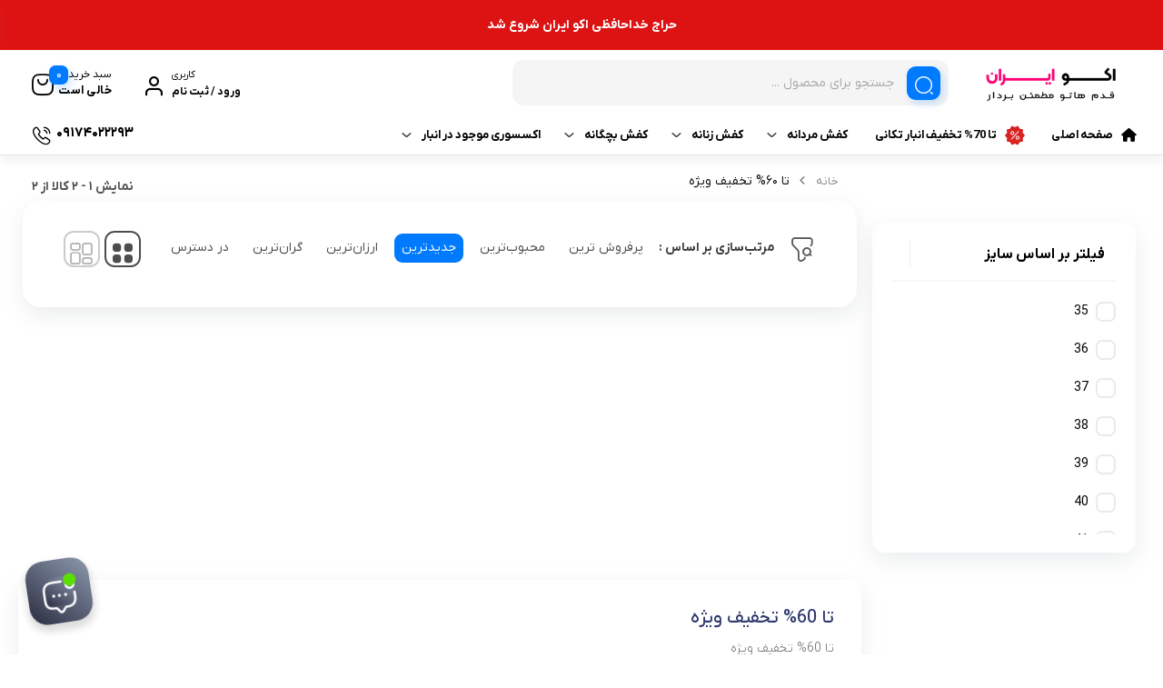

--- FILE ---
content_type: text/css; charset=UTF-8
request_url: https://eshoes-iran.com/wp-content/cache/min/1/wp-content/themes/bakala/style.css?ver=1764842844
body_size: 5590
content:
html[dir="rtl"] .woocommerce-Price-amount.amount{font-weight:700}html[dir="rtl"] .style-three-wrapper .item.carousel_post_style_three>.thumbnail-wrap .reading-time,html[dir="rtl"] .style-three-wrapper .featured-detail>span.reading-time,html[dir="rtl"] .style-three-wrapper .featured-detail span,html[dir="rtl"] .point-total span,html[dir="rtl"] #verification_code,html[dir="rtl"] #newsletter_phone,html[dir="rtl"] .modal-header .title,html[dir="rtl"] .woocommerce .product-info-box .quantity .qty,html[dir="rtl"] .bakala_reading_time,html[dir="rtl"] .bakala-order-tracking form#order-tracking input[type="text"],html[dir="rtl"] li#tab-title-ask a::after,html[dir="rtl"] .otp-description,html[dir="rtl"] .token-input,html[dir="rtl"] .mobile-seting span.mobile-number,html[dir="rtl"] .bakala_manufacture_date_val,html[dir="rtl"] .theiaStickySidebar div,html[dir="rtl"] .woocommerce-Price-amount.amount,html[dir="rtl"] .product-box-inner .variations label,html[dir="rtl"] .order-status-count,html[dir="rtl"] .bakala_product_float_box .price ins .woocommerce-Price-amount,html[dir="rtl"] a.header-call-btn,html[dir="rtl"] .comments,html[dir="rtl"] .cart-items-count,html[dir="rtl"] #better_price::selection,html[dir="rtl"] #billing_phone,html[dir="rtl"] #billing_postcode,html[dir="rtl"] #comments header.comment-header .info,html[dir="rtl"] .bakala-admin-rates span,html[dir="rtl"] .blog-widget-carousel .human_time_diff,html[dir="rtl"] .cart-qty,html[dir="rtl"] .cart-subtotal th,html[dir="rtl"] .checkout-products .product_count,html[dir="rtl"] .chosen_shipping_method,html[dir="rtl"] .compare__button.compare__button--compare,html[dir="rtl"] .custom-stars p,html[dir="rtl"] .customStar p,html[dir="rtl"] .delivery-time .value,html[dir="rtl"] .dokan-pagination-container .dokan-pagination li a,html[dir="rtl"] .dokan-store-open-close span,html[dir="rtl"] .heading,html[dir="rtl"] .highcharts-background,html[dir="rtl"] .human_time_diff,html[dir="rtl"] .label,html[dir="rtl"] .num,html[dir="rtl"] .package-count span.value,html[dir="rtl"] .page-numbers,html[dir="rtl"] .post-date,html[dir="rtl"] .post-meta span.post-date,html[dir="rtl"] .product-list-table td.price,html[dir="rtl"] .flip-clock-wrapper ul li a div div.inn,html[dir="rtl"] .quantity_select_field,html[dir="rtl"] .quantity_select_field option,html[dir="rtl"] .mini_cart_item .quantity .qty,html[dir="rtl"] .recomendation-wrapper.white_catrating span,html[dir="rtl"] .register-time,html[dir="rtl"] .rpwe-comment,html[dir="rtl"] .rpwe-li .rpwe-time,html[dir="rtl"] .rtl.woocommerce .price_label,html[dir="rtl"] .rtl.woocommerce .price_label span,html[dir="rtl"] .seller-performance span,html[dir="rtl"] .show-more-seller,html[dir="rtl"] .vendor-warranty,html[dir="rtl"] .vendors-count span,html[dir="rtl"] .vendors-rate,html[dir="rtl"] .vendors-table-col--shipping span,html[dir="rtl"] h3.review-title a,html[dir="rtl"] select,html[dir="rtl"] td.date>span,html[dir="rtl"] time,html[dir="rtl"] #wc-deposits-notice p,html[dir="rtl"] .product-addon-totals,html[dir="rtl"] .rating-count span,html[dir="rtl"] .wc-pao-addon-description p,html[dir="rtl"] .wc-pao-col1,html[dir="rtl"] .wc-pao-col2,html[dir="rtl"] .wc-pao-col2 .amount,html[dir="rtl"] .wc-pao-col2 .strong,html[dir="rtl"] .wc-pao-subtotal-line .amount,html[dir="rtl"] .wc-pao-subtotal-line span,html[dir="rtl"] .stars span,html[dir="rtl"] .elementor .sale-perc,html[dir="rtl"] body.woocommerce-cart .post-title a .count,html[dir="rtl"] body.woocommerce-cart .post-title a .count,html[dir="rtl"] .bakala_order_delivery_day_date,html[dir="rtl"] jdp-container .jdp-month,html[dir="rtl"] jdp-container .jdp-month input,html[dir="rtl"] jdp-container .jdp-month select,html[dir="rtl"] jdp-container .jdp-time,html[dir="rtl"] jdp-container .jdp-time input,html[dir="rtl"] jdp-container .jdp-time select,html[dir="rtl"] jdp-container .jdp-year,html[dir="rtl"] jdp-container .jdp-year input,html[dir="rtl"] jdp-container .jdp-year select,html[dir="rtl"] .checkout-header ul .nav span,html[dir="rtl"] .c-new-footer__phone-number,html[dir="rtl"] .c-new-footer__support-label,html[dir="rtl"] .variation.variation-warranty p,html[dir="rtl"] neo-component-search>.selectors>.titles>.item h3,html[dir="rtl"] .bakala_custom_label_product,html[dir="rtl"] span.bakala-best-sellers-number,html[dir="rtl"] td,html[dir="rtl"] .paginate_button,html[dir="rtl"] .mobile-bottom-nav__item #BasketHeaderCount,html[dir="rtl"] .product-tooltips .icon.icon-cart .ar-spender,html[dir="rtl"] .recomendation-product span,html[dir="rtl"] .bakala_seller_info_content,html[dir="rtl"] .bakala-update-price,html[dir="rtl"] .free-shipping-subtitle,html[dir="rtl"] .bakala-special-box-item span,html[dir="rtl"] a.view-all[data-bs-toggle="modal"],html[dir="rtl"] .bakala-comments-item-detail-date,html[dir="rtl"] .view-all,html[dir="rtl"] .bakala-like-dislike-comment span,html[dir="rtl"] span.bakala-comments-item-detail.rate span,html[dir="rtl"] .c-footer__feature-item,html[dir="rtl"] columnone .wonder-price-discount,html[dir="rtl"] .bakala_offer_mini .mini_counter_number span,html[dir="rtl"] .support.bakala_footer_support_text a,html[dir="rtl"] .bakala_footer_feature_title,html[dir="rtl"] .bakala_footer_support_text,html[dir="rtl"] .product-info-box .leadTime-info,html[dir="rtl"] .product-info-box .product-remain,html[dir="rtl"] .dk-button-discount,html[dir="rtl"] li#tab-title-reviews a::after,html[dir="rtl"] .bakala-comments-side-rating,html[dir="rtl"] .bakala-comments-side-rating-all,html[dir="rtl"] .ts_product_colors,html[dir="rtl"] .review-tab-content .review_item .pie,html[dir="rtl"] .pie,html[dir="rtl"] .stills_contienr .shop_names .register_seller,html[dir="rtl"] g.highcharts-axis-labels.highcharts-yaxis-labels text,html[dir="rtl"] #p_price_changes,html[dir="rtl"] #bakala_login,html[dir="rtl"] #login-register input:not([type="checkbox"]),html[dir="rtl"] option,html[dir="rtl"] .ar-spender,html[dir="rtl"] #login-register-c input:not([type="checkbox"]),html[dir="rtl"] #login-register-cl input:not([type="checkbox"]),html[dir="rtl"] #login-register-e input:not([type="checkbox"]),html[dir="rtl"] .field-category-title h5,html[dir="rtl"] .cart_list_product_quantity,html[dir="rtl"] .woocommerce-MyAccount-content .active .order-count,html[dir="rtl"] .woocommerce-MyAccount-content .order-code-num,html[dir="rtl"] .woocommerce-MyAccount-content .order-price-num,html[dir="rtl"] jdp-container .jdp-day,html[dir="rtl"] jdp-container .jdp-day-name,html[dir="rtl"] input#bakala_national_code,html[dir="rtl"] .wonder-price-discount,html[dir="rtl"] .bakala_expire_date_val,html[dir="rtl"] .loop-saving-percentage,html[dir="rtl"] .product-info-box .body-section .product-rating-section span,html[dir="rtl"] .col-md-10 .woocommerce-breadcrumb span,html[dir="rtl"] .product-info-box .body-section .product-rating-section .vendor-rate-rating_percentage,html[dir="rtl"] .payment_box,html[dir="rtl"] .col-md-10 .woocommerce .woocommerce-result-count,html[dir="rtl"] .woocommerce-page .woocommerce-result-count,html[dir="rtl"] .wc-block-components-checkbox .wc-block-components-checkbox__label,html[dir="rtl"] .dokan-store-phone a,html[dir="rtl"] .content-box-shop .loop-add-to-cart .qty,html[dir="rtl"] .products-box.listing .ts_product_colors,html[dir="rtl"] .dokan-single-store .profile-frame .profile-info-box a,html[dir="rtl"] .seller-items .loop-add-to-cart .qty,html[dir="rtl"] .products-box .loop-add-to-cart .qty,html[dir="rtl"] .products-list .loop-add-to-cart .qty,html[dir="rtl"] .bakala_order_delivery_time label,html[dir="rtl"] #bakala_delivery_date,html[dir="rtl"] .cart-qty,html[dir="rtl"] .elementor-widget-icon-box .elementor-icon-box-description,html[dir="rtl"] #quantity-holder .quantity input,html[dir="rtl"] .variables_shop_active .section-products-carousel .variable-cart-product .quantity .qty,html[dir="rtl"] .points,html[dir="rtl"] .c-navi-list__basket_count,html[dir="rtl"] .woocommerce ul.order_details li strong,html[dir="rtl"] .product-remain,html[dir="rtl"] .woocommerce-bacs-bank-details,html[dir="rtl"] .woocommerce-order p,html[dir="rtl"] .show-delivery-time,html[dir="rtl"] .woocommerce-customer-details--phone,html[dir="rtl"] .footer .information .contact a,html[dir="rtl"] .c-seller__info.c-seller__info--leadTime,html[dir="rtl"] .woocommerce-cart-form__cart-item.cart_item .quantity .qty,html[dir="rtl"] .dk-button-container .dk-button div,html[dir="rtl"] .dk-button-container .dk-button i,html[dir="rtl"] .dk-button-container .dk-button span,html[dir="rtl"] .vendor-info_title span,html[dir="rtl"] .bakala_extra_btn_product_text2,html[dir="rtl"] .vendor-info_rate>span,html[dir="rtl"] .vendor-info_rate,html[dir="rtl"] .vendor-rate_header,html[dir="rtl"] .vendor-rate-wide .vendor-rate-rating_percentage,html[dir="rtl"] .woocommerce-MyAccount-content .order-count,html[dir="rtl"] a.header-call-btn div,html[dir="rtl"] span.product_comment_count,html[dir="rtl"] #bakala_birthday_date,html[dir="rtl"] .checkout-footer .footerinfobar ul a,html[dir="rtl"] span.product_qa_count,html[dir="rtl"] .message-text,html[dir="rtl"] a.bakala_support_phone,html[dir="rtl"] span.review_count,html[dir="rtl"] .otp-inputs__timer,html[dir="rtl"] .bk-single-blog__relate-foot-r em,html[dir="rtl"] .bk-single-blog__relate-foot-l span,html[dir="rtl"] .vertical-date .day,html[dir="rtl"] .human_time_difff,html[dir="rtl"] .comment-count,html[dir="rtl"] #bakala_ai_comment_form input[type="number"],html[dir="rtl"] #bakala_ai_comment_form input[type="text"],html[dir="rtl"] #bakala_ai_comment_form select,html[dir="rtl"] .profile-section .price span,html[dir="rtl"] .wishlist-item span.price span{-moz-font-feature-settings:"ss02";-webkit-font-feature-settings:"ss02";font-feature-settings:"ss02"}.bk_cart_icon_two .bakala-icon.icon-cart::before,.bk_cart_icon_two footer.bk_carousel_modern_footer a.add_to_cart_btn::before,.bk_cart_icon_two .woocommerce a.button:before,.bk_cart_icon_two .header .dk-button-container .dk-button i.dk-button-icon.dk-button-icon-cart::before,.bk_cart_icon_two .button.product_type_simple::before,.bk_cart_icon_two i.bakala-cart-icon::before,.bk_cart_icon_two .archive-list-products .loop-add-to-cart a.button.product_type_simple.add_to_cart_button.ajax_add_to_cart::before,.bk_cart_icon_two .loop-add-to-cart .button.product_type_simple.add_to_cart_button.ajax_add_to_cart::before,.bk_cart_icon_two .add-to-cart-holder .button.has-icon::before,.bk_cart_icon_two #submit_add_to_cart.has-icon::before,.bk_cart_icon_two .product-tooltips .icon.icon-cart::before,.bk_cart_icon_two .carousel__item.product.product-type-variable .bakala-select-options::before,.bk_cart_icon_two .slick-slide.product.product-type-variable .bakala-select-options::before,.bk_cart_icon_two .section-products-carousel a.button.product_type_external::before,.bk_cart_icon_two .elementor-widget-bakala_header_cart .dk-button-container .dk-button i.dk-button-icon.dk-button-icon-cart::before,.bk_cart_icon_two .button.product_type_simple:before,.bk_cart_icon_two a.button.product_type_external:before{content:"\E059"!important}.bk_cart_icon_three .bakala-icon.icon-cart::before,.bk_cart_icon_three footer.bk_carousel_modern_footer a.add_to_cart_btn::before,.bk_cart_icon_three .woocommerce a.button:before,.bk_cart_icon_three .header .dk-button-container .dk-button i.dk-button-icon.dk-button-icon-cart::before,.bk_cart_icon_three .button.product_type_simple::before,.bk_cart_icon_three i.bakala-cart-icon::before,.bk_cart_icon_three .archive-list-products .loop-add-to-cart a.button.product_type_simple.add_to_cart_button.ajax_add_to_cart::before,.bk_cart_icon_three .loop-add-to-cart .button.product_type_simple.add_to_cart_button.ajax_add_to_cart::before,.bk_cart_icon_three .add-to-cart-holder .button.has-icon::before,.bk_cart_icon_three #submit_add_to_cart.has-icon::before,.bk_cart_icon_three .product-tooltips .icon.icon-cart::before,.bk_cart_icon_three .carousel__item.product.product-type-variable .bakala-select-options::before,.bk_cart_icon_three .slick-slide.product.product-type-variable .bakala-select-options::before,.bk_cart_icon_three .section-products-carousel a.button.product_type_external::before,.bk_cart_icon_three .elementor-widget-bakala_header_cart .dk-button-container .dk-button i.dk-button-icon.dk-button-icon-cart::before,.bk_cart_icon_three .button.product_type_simple:before,.bk_cart_icon_three a.button.product_type_external:before{content:"\E010"!important}.bk_cart_icon_four .bakala-icon.icon-cart::before,.bk_cart_icon_four footer.bk_carousel_modern_footer a.add_to_cart_btn::before,.bk_cart_icon_four .woocommerce a.button:before,.bk_cart_icon_four .header .dk-button-container .dk-button i.dk-button-icon.dk-button-icon-cart::before,.bk_cart_icon_four .button.product_type_simple::before,.bk_cart_icon_four i.bakala-cart-icon::before,.bk_cart_icon_four .archive-list-products .loop-add-to-cart a.button.product_type_simple.add_to_cart_button.ajax_add_to_cart::before,.bk_cart_icon_four .loop-add-to-cart .button.product_type_simple.add_to_cart_button.ajax_add_to_cart::before,.bk_cart_icon_four .add-to-cart-holder .button.has-icon::before,.bk_cart_icon_four #submit_add_to_cart.has-icon::before,.bk_cart_icon_four .product-tooltips .icon.icon-cart::before,.bk_cart_icon_four .carousel__item.product.product-type-variable .bakala-select-options::before,.bk_cart_icon_four .slick-slide.product.product-type-variable .bakala-select-options::before,.bk_cart_icon_four .section-products-carousel a.button.product_type_external::before,.bk_cart_icon_four .elementor-widget-bakala_header_cart .dk-button-container .dk-button i.dk-button-icon.dk-button-icon-cart::before,.bk_cart_icon_four .button.product_type_simple:before,.bk_cart_icon_four a.button.product_type_external:before{content:"\E013"!important}.bk_cart_icon_five .bakala-icon.icon-cart::before,.bk_cart_icon_five footer.bk_carousel_modern_footer a.add_to_cart_btn::before,.bk_cart_icon_five .woocommerce a.button:before,.bk_cart_icon_five .header .dk-button-container .dk-button i.dk-button-icon.dk-button-icon-cart::before,.bk_cart_icon_five .button.product_type_simple::before,.bk_cart_icon_five i.bakala-cart-icon::before,.bk_cart_icon_five .archive-list-products .loop-add-to-cart a.button.product_type_simple.add_to_cart_button.ajax_add_to_cart::before,.bk_cart_icon_five .loop-add-to-cart .button.product_type_simple.add_to_cart_button.ajax_add_to_cart::before,.bk_cart_icon_five .add-to-cart-holder .button.has-icon::before,.bk_cart_icon_five #submit_add_to_cart.has-icon::before,.bk_cart_icon_five .product-tooltips .icon.icon-cart::before,.bk_cart_icon_five .carousel__item.product.product-type-variable .bakala-select-options::before,.bk_cart_icon_five .slick-slide.product.product-type-variable .bakala-select-options::before,.bk_cart_icon_five .section-products-carousel a.button.product_type_external::before,.bk_cart_icon_five .elementor-widget-bakala_header_cart .dk-button-container .dk-button i.dk-button-icon.dk-button-icon-cart::before,.bk_cart_icon_five .button.product_type_simple:before,.bk_cart_icon_five a.button.product_type_external:before{content:"\E016"!important}.section-products-carousel .carousel__item.product,.woocommerce div.product div.images img,.section-products-carousel .slick-slide,.bakala-comments-item,.purchase_records_modal_show::before,.recomendation-product i.bakala-icon.tick::before,.icon-stock-notice::before,.c-seller__info--leadTime i.icon.ready::before,.vendor-warranty::before,.short_tab_title::before,.add-comment-text::before,.add-question-text::before,.remodal-gallery-thumb.remodal-gallery-thumb-click,span.bakala-sizes-product-size-chart-button:before,article.item.bk_carousel_modern_item.slick-slide,.pro_carousel.wrapper-5ab23e2 .style-three-featured,.bakala-best-sellers.style2 .bakala-best-sellers-item:first-child,.bakala-best-sellers.style2 .bakala-best-sellers-item:hover,.bakala-best-sellers.style2 .bakala-best-sellers-item,.dgwt-wcas-sf-wrapp:before,.woocommerce-MyAccount-content .notifications-wrapper,.cart-box .cart-items-count,.bakala_pagination .pagination .page-numbers,.ar-spender,.box,.user-comment-wrapper.col-sm-12.col-md-6,.wishlist-item.col-sm-12.col-md-6,.section-products-carousel .button.product_type_simple,a.bakala_recent_visits_style2_item_category,a.bakala_recent_visits_style2_item_product,a.bakala_recent_visits_style2_item_showmore,footer.bk_carousel_modern_footer .add_to_cart_btn,.elementor .sale-perc,.loop-saving-percentage,.bk_carousel_modern_head .flip-clock-wrapper,.elementor-widget-products_carousel_modern .bakala-product-colors,.bakala_custom_label_product,#bakala_login .modal-content,.auth.rememberpassword .box,.field-category,.bakala_recent_visits_style2 .bakala-icon.icon-arr-circle,div.bakala_qa_modal.modal-dialog,.c-new-footer__app-links-container,.bakala_mt_footer .about-bar .col-md-3 img,.product-info-box .seller-info .header-section:before,.woocommerce div.product .woocommerce-tabs ul.tabs li.reviews_tab a::before,.woocommerce div.product .woocommerce-tabs ul.tabs li.ask_tab a::before,.woocommerce div.product .woocommerce-tabs ul.tabs li.additional_information_tab a::before,.woocommerce div.product .woocommerce-tabs ul.tabs li.desc_tab a::before,i.bakala-icon.tick::before,.products-list,.icon-stock-notice::before,.type_view,.vendor-warranty::before,.archive-product-sticky.fixed-top,.archive-product-sticky.fixed-top.static,.short_tab_title::before,.archive-list-view-main-label,.product-info-box .leadTime-info i.icon::before,.product_bar,.action-reset,.matrix-widget-apply-filter,.product-info-box .dk-button-discount,.bakala_categories_mobile .menu-item img,.woocommerce div.product form.cart .button.dk-button,.bakala_product_gallery_style_two .woocommerce-product-gallery__image,li#tab-title-ask a:after,.off-canvas-panel_mo>.socials,.modal-content,.c-profile-box__tab:before,#modal-product-gallery img,.cart-collaterals,.bk_myaccount .lr-box,.mobile-bottom-nav,.main-content .bakala_add_on,.cart_side_head_icon,.c-profile-box,.modern-header,ul.product-tooltips,.bakala_product_gift,.bk_purchasing-process--navigation-item-icon,.footer .licences>.container img,.bakala_coupon,.profile-section,.content-box-shop,.single-product .add-to-cart-holder,.woocommerce table.shop_table,.woocommerce-MyAccount-navbar-primary .c-menu,.home-botton,a.back-button,.product-section,.product-carousel.brands .carousel__item.product a,.checkout-footer .footerinfobar,.woocommerce ul.products li.product,a.back-button,.about-bar .col-md-3 img,.woocommerce-page ul.products li.product,.off-canvas-panel_mo>.off-canvas-panel-wrapper_mo,#checkout_map,.theiaStickySidebar,body.woocommerce-cart .post-title .next-shopping .count,.collection input+div,.namad.col-md-3 img,.bakala_order_delivery,.compare-newitem-container,#loader.page-content,.section-products-carousel .productItem,.compare-singleitem .dk-button-container .dk-button .dk-button-label,#productCompareModal .modal-body a,.style-three-featured .featured-post,.beauty_header button.bakala_lr_btn.popup,.bakala-wonder .slick-slide.item.product .info-product:hover,.elementor-widget-posts_carousel .slick-initialized .slick-slide.carousel_post_style_two,.bakala-best-sellers,.bakala_recent_visits,.c-product__feature--body,.vendors-table-row,.alert-box-wrap,.blog-sidebar,.post,.mini-sale-product .loop-saving-percentage,.bakala_must_login_comment,.product-carousel .product,.create-account,.bakala_seller_info,.bk_comment_ai,.bakala_ai_popup,.bakala-float-call-btn,.bakala_ai_popup_btn,.select-location .select-location-wrapper,.bakala-messangers-block,.bakala-like-dislike-comment div,a.bakala-messanger span,.bakala_add_onMoreShow,a.bakala-messanger,.owl-prev,.owl-next,.c-header__user-dropdown,.socials li,span.bakala-product-tags a,#bakala_sharebtn .modal-content,.modal-footer .btn-primary,.modal-footer .btn-primary:hover,.modern-header::before,.modern-header::after,.mobile-bottom-nav::before,.mobile-bottom-nav::after,a.back-button::after,a.back-button::before,.collection input+div:after,.collection input+div:before,.left-header-product ul.product-tooltips:after,.left-header-product ul.product-tooltips:before,.bakala_ai_comment_text,.elementor-widget-container .slick-slide img,.tbar .c-header__user-dropdown-action span.icon:before,.bakala-archive-filter-body--price-labels--max,a.show_product_variable,.post-meta,.post-attachment img{@supports(corner-shape:superellipse(2)){corner-shape:superellipse(2)!important}@supports(corner-shape:squircle){border-radius:40px!important;corner-shape:squircle!important}}.login-btn,.single-product .product-carousel .products__item-price .dk-button-discount,button.bakala_share_page_btn,.lr-box .user-privacy .custom-control-label:before,.products-tabs .tabs li.active a,.rpwe-thumb,.products-tabs .tabs.wc-tabs,.comment-form-comment #comment,.input-text,input#author,.bk-single-blog__relate-post,input[type=password],input[type=search],input[type=url],textarea,.post-tags a,.form-submit input#submit,.post-tags a:hover,.post_share,.bakala_reading_time i::before,.post .post-meta i.icon-clock-icon:before,.bakala_must_login_comment a.bakala_lr_btn:before,.bakala_must_login_comment .bakala_lr_btn.popup:before,.elementor-widget-posts_carousel .slick-initialized .slick-slide,.bakala-comments-admin-label,span.bakala-comments-item-detail.rate span,span.bakala-product-tags a,.vendors-table .vendor-button,ul.socials li,.licences .border,.ar-product>li.mini_cart_item,.apps,#add-comment-button,.bakala_add_on,.widget_nav_menu,span.bakala-sizes-product-size-chart-button,.rtl .dgwt-wcas-no-submit .dgwt-wcas-sf-wrapp input[type="search"].dgwt-wcas-search-input,.popular-search,li#bakala-float-close-mobile,.c-new-footer__app-images-container img,.site-location a,.bakala-select-options,.search_image img,.c-new-footer__jump-to-top-container,.cart-box,.products__item-price--final span.out_stock,span.coming_soon_archive,.tbar,.products__item-compare-txt:before,.bakala-comments-item-detail.owner span,.bakala_offer_mini .product-mini img,.basket__wrap .return-to-shop .button.wc-backward,.basket__wrap .return-to-shop .button.wc-backward:hover,.bk-gdpr-container,.style-three-carousel .thumbnail-wrap .style-three-carousel .carousel_post_style_three,#newsletter_phone,.bk-gdpr-accept,.bk-gdpr-reject,#verification_code,#verification_code_newsletter,.footer-newsletter input[type=email],.footer-newsletter input[type=text],#sms-newsletter button,button.tnp-submit,.section-products-carousel .carousel__item.product,#login-register button:not(#edit-phone-number),#login-register-c button:not(#edit-phone-number-c),#login-register-cl button:not(#edit-phone-number-cl),#login-register-e button:not(#edit-phone-number-e),#login-register input:not([type=checkbox]),#login-register-c input:not([type=checkbox]),#login-register-cl input:not([type=checkbox]),#login-register-e input:not([type=checkbox]),label.c-input__container.c-input__container--disabled,div#lr-countdown,a.c-header__user-dropdown-action:hover,.userform .form-group input[type=email],.userform .form-group input[type=password],.userform .form-group input[type=text],.rememberpassword .dk-button-container .dk-button.blue,.pro_carousel.wrapper-5ab23e2 .thumbnail-wrap img,.pro_carousel.wrapper-5ab23e2 .thumbnail-wrap,.style-three-wrapper .featured-post>a:before,.style-three-wrapper .item.carousel_post_style_three>.thumbnail-wrap>a:before,.product-box-inner .flip-clock-wrapper,.bakala_add_to_cart_button,.quantity,.ar-cartbox,.footerinfobar ul.apps li img,.woocommerce #respond input#submit,.woocommerce a.button,.woocommerce button.button,.woocommerce input.button,.woocommerce div.product div.images .bakala-control-thumbs li,.bakala-special-box-wrap,.free-shipping-alert,.add-comment-page,.bakala_extra_btn_product a,li.woocommerce-MyAccount-navigation-link:before,.bakala-update-price,input#comment_title,input#comment_advantages,input#comment_disadvantages,.product-info-box,#load-more-button,#load-more-comments,#bakala-support-widget,.woocommerce-MyAccount-navbar-primary ul li.is-active,li.bakala-product-specification-item,button.bakala-product-specifications-all-button,.bakala_product_gallery_style_two .product-gallery-warp ul,.woocommerce div.product .woocommerce-tabs ul.tabs,.bakala_question button,.bakala_question button:hover,.btn-add-comment,.select2-container--default .select2-search--dropdown .select2-search__field,.woocommerce #review_form #respond textarea,.remodal-gallery-main-img img,.remodal-gallery-thumb img,ul#gallery_tab,.ar-order,.modal-footer .btn-primary,.modal-footer .btn-primary:hover,.bakala_qa_textarea,.woocommerce table.shop_table,a.cart_side_btn,.comments-status .green,.comments-status .red,.woocommerce-cart table.cart .bakala_product_gift_image img,a.bakala_continue_shopping,.custom_order_by_sort,.main_custom_order_by_sort span.type_view,.bakala-archive-filter-body--price-labels--min,.bakala_product_gift_label,.compare__button--compare,.woocommerce .bakala_product_coupon_submit button.button,.bakala_coupon_input .input-text,.available_widget .woocommerce-widget-layered-nav-list__item:before,.woocommerce .woocommerce-widget-layered-nav-list .woocommerce-widget-layered-nav-list__item:before,div#paymentModal .close,.checkmark,.dk-button-container.small button,#feedback_desc,#feedback_submit,#better_price,#shop_location,#shop_name,.bk_comment_ai_subtitle,#shop_url,#paymentModal .modal-footer button,.filters-panel .widget,.woocommerce form .form-row input.input-text,.available_widget .woocommerce-widget-layered-nav-list__item--chosen a:before,.woocommerce .woocommerce-widget-layered-nav-list .woocommerce-widget-layered-nav-list__item--chosen a:before,.select2-container--default .select2-selection--single,.swal2-popup,.swal2-styled.swal2-confirm,.wc-block-components-notice-banner,.wpb_button,.wpb_content_element,ul.wpb_thumbnails-fluid>li,#billing_address_1,#zoom_in_button,#zoom_out_button,.woocommerce .woocommerce-customer-details address,.woocommerce-error,.woocommerce-info,.woocommerce-message,.edit-info,.woocommerce-checkout #payment ul.payment_methods li,.more-items-positive,.more-items-negative,#shipping_method li,#add_payment_method #payment div.payment_box,.woocommerce-cart #payment div.payment_box,.woocommerce-checkout #payment div.payment_box .input-checkbox:after,input[type=checkbox]:after,#order_comments,.bakala-tooltip .bakala-tooltiptext,.add-all-next-shopping-cart,a.add--to--cart,body.woocommerce-cart .post-title a.active,.product-name .remove-next-shopping,.woocommerce-MyAccount-content .order-count,.woocommerce-MyAccount-content .orders .order,.btn.product-dle-btn,.order-info.green,.search-form-bakala input[type="search"],.style-three-wrapper .item.carousel_post_style_three>.thumbnail-wrap img,.bakala_tooltioop .bakala_tooltiooptextbox,.woocommerce-table__line-item ul.wc-item-meta li p,.style-three-carousel .carousel-scroll-box .item carousel_post_style_three,.bakala-faq-question.accordion-button[aria-expanded='false'],.bakala-faq-question.accordion-button.collapsed,.single-product .sku_wrapper,.pro_carousel_modern_content .owl-next,.pro_carousel_modern_content .owl-prev,.product_meta_info .product_sku,span.product_ai_review span{@supports(corner-shape:superellipse(3)){corner-shape:superellipse(3)!important}@supports(corner-shape:squircle){border-radius:30px!important;corner-shape:squircle!important}}.search-form-bakala button,ul.spec-list span.technicalspecs-value{@supports(corner-shape:squircle){border-radius:30px 0 0 30px!important;corner-shape:squircle!important}}ul.spec-list span.technicalspecs-title{@supports(corner-shape:squircle){border-radius:0 30px 30px 0!important;corner-shape:squircle!important}}ul.classic-submenu,.bk_menu.bk_vertical_menu.level .bakala>ul>li>.bakala-tab-menu-items,.bakala-faq-answer.accordion-body{@supports(corner-shape:squircle){border-radius:0 0 30px 30px!important;corner-shape:squircle!important}}.compare__toggle-handler,.bakala-faq-question.accordion-button[aria-expanded='true'],.bakala-faq-collapse.accordion-collapse.collapse,.bk-single-blog__relate-post figure a img{@supports(corner-shape:squircle){border-radius:30px 30px 0 0!important;corner-shape:squircle!important}}.comment-rating-stars{position:relative;display:inline-flex;direction:rtl;gap:2px}.comment-rating-stars .stars-empty{display:flex;gap:2px}.comment-rating-stars .stars-empty img{width:20px;height:20px;display:block;margin:0}.comment-rating-stars .stars-filled{position:absolute;top:0;right:0;height:100%;overflow:hidden;display:flex;gap:2px}.comment-rating-stars .stars-filled img{width:20px;height:20px;display:block;margin:0}

--- FILE ---
content_type: text/css; charset=UTF-8
request_url: https://eshoes-iran.com/wp-content/cache/min/1/wp-content/themes/bakala/assets/css/plus.min.css?ver=1764842845
body_size: 154184
content:
@font-face{font-family:bakala;font-display:swap;font-weight:400;src:url(../../../../../../../../themes/bakala/vendor/fonts/bakala-icons.woff2) format("woff2"),url(../../../../../../../../themes/bakala/vendor/fonts/bakala-icons.woff) format("woff");font-style:normal}@font-face{font-family:bakh;font-display:swap;font-weight:300;src:url(../../../../../../../../themes/bakala/vendor/fonts/bakh-light.woff2) format("woff2"),url(../../../../../../../../themes/bakala/vendor/fonts/bakh-light.woff) format("woff");font-style:normal}@font-face{font-family:bakh;font-display:swap;font-weight:400;src:url(../../../../../../../../themes/bakala/vendor/fonts/bakh-regular.woff2) format("woff2"),url(../../../../../../../../themes/bakala/vendor/fonts/bakh-regular.woff) format("woff");font-style:normal}@font-face{font-family:bakh;font-display:swap;font-weight:500;src:url(../../../../../../../../themes/bakala/vendor/fonts/bakh-medium.woff2) format("woff2"),url(../../../../../../../../themes/bakala/vendor/fonts/bakh-medium.woff) format("woff");font-style:normal}@font-face{font-family:bakh;font-display:swap;font-weight:600;src:url(../../../../../../../../themes/bakala/vendor/fonts/bakh-bold.woff2) format("woff2"),url(../../../../../../../../themes/bakala/vendor/fonts/bakh-bold.woff) format("woff");font-style:normal}@font-face{font-family:bakh;font-display:swap;font-weight:700;src:url(../../../../../../../../themes/bakala/vendor/fonts/bakh-heavy.woff2) format("woff2"),url(../../../../../../../../themes/bakala/vendor/fonts/bakh-heavy.woff) format("woff");font-style:normal}@font-face{font-family:bakh;font-display:swap;font-weight:800;src:url(../../../../../../../../themes/bakala/vendor/fonts/bakh-fat.woff2) format("woff2"),url(../../../../../../../../themes/bakala/vendor/fonts/bakh-fat.woff) format("woff");font-style:normal}@font-face{font-family:kalameh;font-display:swap;font-weight:400;src:url(../../../../../../../../themes/bakala/vendor/fonts/kalameh-regular.woff2) format("woff2"),url(../../../../../../../../themes/bakala/vendor/fonts/kalameh-regular.woff) format("woff");font-style:normal}@font-face{font-family:kalameh;font-display:swap;font-weight:600;src:url(../../../../../../../../themes/bakala/vendor/fonts/kalameh-bold.woff2) format("woff2"),url(../../../../../../../../themes/bakala/vendor/fonts/kalameh-bold.woff) format("woff");font-style:normal}@font-face{font-family:iransans;font-display:swap;font-weight:400;src:url(../../../../../../../../themes/bakala/vendor/fonts/iransans-regular.woff2) format("woff2"),url(../../../../../../../../themes/bakala/vendor/fonts/iransans-regular.woff) format("woff");font-style:normal}@font-face{font-family:iransans;font-display:swap;font-weight:600;src:url(../../../../../../../../themes/bakala/vendor/fonts/iransans-bold.woff2) format("woff2"),url(../../../../../../../../themes/bakala/vendor/fonts/iransans-bold.woff) format("woff");font-style:normal}@font-face{font-family:iranyekanx;font-display:swap;font-weight:100;src:url(../../../../../../../../themes/bakala/vendor/fonts/iranyekanx-light.woff2) format("woff2"),url(../../../../../../../../themes/bakala/vendor/fonts/iranyekanx-light.woff) format("woff");font-style:normal}@font-face{font-family:iranyekanx;font-display:swap;font-weight:400;src:url(../../../../../../../../themes/bakala/vendor/fonts/iranyekanx-regular.woff2) format("woff2"),url(../../../../../../../../themes/bakala/vendor/fonts/iranyekanx-regular.woff) format("woff");font-style:normal}@font-face{font-family:iranyekanx;font-display:swap;font-weight:500;src:url(../../../../../../../../themes/bakala/vendor/fonts/iranyekanx-medium.woff2) format("woff2"),url(../../../../../../../../themes/bakala/vendor/fonts/iranyekanx-medium.woff) format("woff");font-style:normal}@font-face{font-family:iranyekanx;font-display:swap;font-weight:700;src:url(../../../../../../../../themes/bakala/vendor/fonts/iranyekanx-bold.woff2) format("woff2"),url(../../../../../../../../themes/bakala/vendor/fonts/iranyekanx-bold.woff) format("woff");font-style:normal}@font-face{font-family:iranyekanx;font-display:swap;font-weight:900;src:url(../../../../../../../../themes/bakala/vendor/fonts/iranyekanx-extrabold.woff2) format("woff2"),url(../../../../../../../../themes/bakala/vendor/fonts/iranyekanx-extrabold.woff) format("woff");font-style:normal}@font-face{font-family:dana;font-display:swap;font-weight:300;src:url(../../../../../../../../themes/bakala/vendor/fonts/dana-light.woff2) format("woff2"),url(../../../../../../../../themes/bakala/vendor/fonts/dana-light.woff) format("woff");font-style:normal}@font-face{font-family:dana;font-display:swap;font-weight:400;src:url(../../../../../../../../themes/bakala/vendor/fonts/dana-regular.woff2) format("woff2"),url(../../../../../../../../themes/bakala/vendor/fonts/dana-regular.woff) format("woff");font-style:normal}@font-face{font-family:dana;font-display:swap;font-weight:700;src:url(../../../../../../../../themes/bakala/vendor/fonts/dana-bold.woff2) format("woff2"),url(../../../../../../../../themes/bakala/vendor/fonts/dana-bold.woff) format("woff");font-style:normal}@font-face{font-family:mania;font-display:swap;font-weight:300;src:url(../../../../../../../../themes/bakala/vendor/fonts/mania-light.woff2) format("woff2"),url(../../../../../../../../themes/bakala/vendor/fonts/mania-light.woff) format("woff");font-style:normal}@font-face{font-family:mania;font-display:swap;font-weight:400;src:url(../../../../../../../../themes/bakala/vendor/fonts/mania-medium.woff2) format("woff2"),url(../../../../../../../../themes/bakala/vendor/fonts/mania-medium.woff) format("woff");font-style:normal}@font-face{font-family:mania;font-display:swap;font-weight:700;src:url(../../../../../../../../themes/bakala/vendor/fonts/mania-bold.woff2) format("woff2"),url(../../../../../../../../themes/bakala/vendor/fonts/mania-bold.woff) format("woff");font-style:normal}@font-face{font-family:rokh;font-display:swap;font-weight:300;src:url(../../../../../../../../themes/bakala/vendor/fonts/rokh-light.woff2) format("woff2"),url(../../../../../../../../themes/bakala/vendor/fonts/rokh-light.woff) format("woff");font-style:normal}@font-face{font-family:rokh;font-display:swap;font-weight:400;src:url(../../../../../../../../themes/bakala/vendor/fonts/rokh-medium.woff2) format("woff2"),url(../../../../../../../../themes/bakala/vendor/fonts/rokh-medium.woff) format("woff");font-style:normal}@font-face{font-family:rokh;font-display:swap;font-weight:700;src:url(../../../../../../../../themes/bakala/vendor/fonts/rokh-bold.woff2) format("woff2"),url(../../../../../../../../themes/bakala/vendor/fonts/rokh-bold.woff) format("woff");font-style:normal}*{--bs-body-font-size:14px}body,html .elementor{overflow-x:hidden}.auth-modal-template{padding:60px 0 20px}.site-location a .current-location,.white_catheader{overflow:hidden;text-overflow:ellipsis;white-space:nowrap}#takhfif img{min-height:auto}.swal2-icon.swal2-success.swal2-icon-show{margin-top:-30px!important}.enable_controller .pro_carousel_modern_content .slick-list{margin:0 50px}#wrapper,.site-canvas .site-location a{max-width:100%}.header-cart-text{top:6px;position:relative!important;line-height:1.4}#bakalacomments.comment-form,.bk_menu .bakala>ul>li span,.content-box,.content-box-shop,.header-right-side,.hr-widget.widget_text,.outer-nested-woo-catg ul,.shop-page .filters-panel,.tbar ul,.user-comment-wrapper.col-sm-12.col-md-6,.woocommerce table.shop_table td{padding:0}.fa,.far,.fas{font-family:Font Awesome\ 5 Free!important}body a{text-decoration:none!important;font-family:iranyekanx,tahoma;font-weight:400}.product-info-box .white_catfinal-price,.woocommerce ul.products li.product>.product-box-inner>.info-product>.products__item-img-color-wrapper>.products__item-image-wrapper a,a.bakala-swatch-img.swatch-anchor{display:contents}.elementor-widget-container .dk-button.green.header-cart{margin-top:0}.slick-track{padding:15px 0 25px}.bakala-wonder .slick-slide.item.product{max-width:280px}.woocommerce-MyAccount-content .slick-track{padding:0 0 10px!important}.vc_column_container>.vc_column-inner,.woocommerce form .form-row,.woocommerce-MyAccount-content .profile-section,.woocommerce-cart .cart-collaterals .wc-proceed-to-checkout{padding:0;margin:0}.woocommerce-MyAccount-content .profile-section .item.type-product.slick-slide{padding:0 10px!important}.a,body,label,li,p,span,ul{font-family:iranyekanx,tahoma;text-decoration:none}label{line-height:1.9}.c-profile-box__btn-edit:before,.c-profile-box__tab--sign-out:before,.c-profile-box__tab:before,.icon-green-mark:before,.icon-red-close:before,.select-location-wrapper .fa-times:before,.site-location a:after{-webkit-font-smoothing:antialiased;font-style:normal;font-variant:normal;-moz-osx-font-smoothing:grayscale}.c-menu ul,.woocommerce-table--order-details ul.wc-item-meta,ul.bakala-messangers-list{padding:0;list-style:none}ul.spec-list b.title span{margin-right:-25px}.vendors-table-col--shipping .icon .c-seller__info i.icon{height:14px;width:31px}.white_catprice{margin:0;display:flex;flex-direction:column;justify-content:center;height:100%;font-size:16px;direction:rtl;text-align:center}.bakala-alert-box,.colors,.comment-body div.reply,.media-body .post-thumbnail,.white_catbox,.white_catheader{display:block}.white_catrealtime-box,.white_catshow-btn{-moz-transition:.2s ease-out;-o-transition:.2s ease-out}.white_catbox:hover{color:#0071e3;cursor:pointer}* a:hover,.white_catlink,.white_catlink:hover,a:focus{color:inherit}.select-location-wrapper .fa-times:before{height:41px;width:45px;z-index:1;font-family:bakala;color:#555;font-weight:400;text-transform:none;speak:none;text-align:center;position:relative;vertical-align:sub;content:"\E15f";font-size:35px;float:left;line-height:47px;top:0;cursor:pointer;left:12px;border-radius:8px;display:block}.dgwt-wcas-suggestion-selected,.select-location-wrapper .fa-times:hover:before,a.header-call-btn:hover{color:#eee}.section-products-carousel .slick-initialized .slick-slide.sale .price{margin-bottom:-32px!important}.section-products-carousel .slick-initialized .item .price{margin-bottom:-30px!important}.site-location,.site-location a{position:relative;display:flex}.site-location a{align-content:center;flex-flow:wrap;text-decoration:none;transition:box-shadow .3s cubic-bezier(.83,.26,.19,.87);border-radius:12px;padding:5px 10px;width:99px;height:49px;margin-top:9px;margin-right:0;background:#f5f5f5}.site-location a .location-description{order:1;font-size:11px;margin-top:17px;color:#212529;font-weight:700}.site-location a .current-location{width:100%;color:#212529;-webkit-box-ordinal-group:4;-ms-flex-order:4;text-transform:capitalize;order:3;margin-top:-36px;font-size:11px}.icon-green-mark:before,.icon-red-close:before,.site-location a:after{text-decoration:none;text-transform:none}.site-location a:after{text-shadow:0 0 0;order:2;color:#000;margin-right:auto;font-size:20px;content:"\E17A";font-family:bakala;font-weight:400;line-height:20px;position:absolute;top:25px;left:8px}.site-location a:hover{box-shadow:0 3px 5px rgb(0 0 0 / .09)}.select-location{position:fixed;display:flex;align-items:center;justify-content:center;width:100%;height:100%;top:0;right:0;padding-right:1.25rem;padding-left:1.25rem;background-color:#00000005;z-index:1002;opacity:0;visibility:hidden;transition:.2s cubic-bezier(.28,.12,.22,1);will-change:opacity;backdrop-filter:blur(1px)}.compare,.micromodal-slide .modal__container,.micromodal-slide .modal__overlay,.modal__btn{will-change:transform}.select-location .select-location-wrapper{position:relative;padding:1.875rem;background-color:#fff;border-radius:var(--size-border-radius);transform:scale(.95);transition:.2s cubic-bezier(.17,.62,.44,.99);will-change:transform;width:35%;border-radius:14px;box-shadow:0 8px 50px #6e6e6eb5}.active,.select-location.active,.vendor-rate-score.is-active{opacity:1;visibility:visible}.bakala-messangers-block.show-messageners-block,.select-location.active .select-location-wrapper{transform:scale(1)}.select-location .entry-title{font-weight:700;font-size:15px}.select-location .entry-description{opacity:.7;font-size:13px;font-weight:lighter}.select-location .search-location{position:relative;margin-top:1.25rem}.select-location .search-location .select2-container{position:relative!important;width:100%!important;top:auto!important;right:auto!important;left:auto!important}.select-location .search-location .select2-container.select2-container--below,.wonder.section-products-carousel header h3{display:none!important}.wonder.section-products-carousel .slick-track{padding:0}.select-location .search-location .select2-container .site-location-select{position:relative!important;font-family:var(--font-primary);width:100%!important;z-index:10001;background:transparent!important;border:none!important}.select-location .search-location .select2-container .site-location-select .select2-results{margin-top:1.25rem}.select-location .search-location .select2-container .site-location-select .select2-results>.select2-results__options{min-height:14.375rem;max-height:20.625rem}.select-location .search-location .select2-container .site-location-select .select2-results .select2-results__option{display:flex;align-items:center;justify-content:space-between;padding-right:0;padding-top:.75rem;padding-bottom:.75rem}.select-location .search-location .select2-container .site-location-select .select2-results .select2-results__option+.select2-results__option{border-top:1px solid}.select-location .search-location .select2-container .site-location-select .select2-results .select2-results__option.select2-results__option--highlighted{color:currentColor;background-color:#fff0;font-weight:700}.select-location .search-location .select2-container .site-location-select .select2-results .select2-results__option.select2-results__option--highlighted span{font-weight:700;font-size:13px}.select-location .search-location .select2-container .site-location-select .select2-results .select2-results__option:not(.select2-results__message):hover{color:var(--color-primary)}.select-location .search-location .select2-container .site-location-select .select2-results .select2-results__option.select2-results__message{opacity:.3}.select-location .search-location .select2-container .site-location-select .select2-results .select2-results__option .min-price{font-weight:400;margin-left:.625rem;border:1px solid #e2e2ec;color:#9b9bb4;padding:.1875rem .625rem;border-radius:1.875rem;font-size:13px}.select-location .search-location .select2-container .site-location-select .select2-search--dropdown{position:relative;padding:0}.select-location .search-location .select2-container .site-location-select .select2-search--dropdown svg{position:absolute;width:23px;top:12px;right:7px;color:#555}.select-location .search-location .select2-container .site-location-select .select2-search--dropdown .select2-search__field{display:inline-flex;align-items:center;width:100%;padding:10px 40px;box-shadow:none;outline:0;-moz-appearance:none;appearance:none;color:#333;background-color:#f3f4f7;border:1px solid #fff0;border-radius:14px;transition:.2s cubic-bezier(.28,.12,.22,1);height:45px;font-weight:400;font-size:15px;line-height:40px}.select-location .search-location .select2-container .site-location-select .select2-search--dropdown .select2-search__field::placeholder{font-weight:400}.select-location .close-popup{position:absolute;top:.9375rem;left:.9375rem;cursor:pointer}.site-canvas .site-location{padding:1.25rem 1.25rem .625rem}@media screen and (min-width:26.25rem){.site-canvas .site-location{padding:1.25rem 1.875rem .625rem}}.select-location .select2-container--default .select2-selection--single{display:inline-flex;align-items:center;font-size:.9375rem;width:100%;height:2.875rem;padding:0 .9375rem;box-shadow:none;outline:0;border:1px solid #fff0;transition:.2s cubic-bezier(.28,.12,.22,1)}.select-location .select2-container--default .select2-selection--single .select2-selection__rendered{padding:0;font-size:.8125rem}.select-location .select2-container--default .select2-selection--single .select2-selection__arrow{height:2.875rem;font-size:.8125rem}.select-location .select2-dropdown{border:1px solid #f3f4f7}.select-location input[type=color],.select-location input[type=date],.select-location input[type=datetime-local],.select-location input[type=datetime],.select-location input[type=email],.select-location input[type=month],.select-location input[type=number],.select-location input[type=password],.select-location input[type=search],.select-location input[type=tel],.select-location input[type=text],.select-location input[type=time],.select-location input[type=url],.select-location input[type=week],.select-location select,.select-location textarea{display:inline-flex;align-items:center;font-size:.9375rem;width:100%;height:2.5rem;padding:0 .9375rem;box-shadow:none;outline:0;-moz-appearance:none;appearance:none;border:1px solid #fff0;transition:.2s cubic-bezier(.28,.12,.22,1)}.flip-clock-divider .flip-clock-label,.flip-clock-divider.minutes .flip-clock-label,.flip-clock-divider.seconds .flip-clock-label,.flip-clock-wrapper ul li a div div.inn:first-child,.flip-clock-wrapper ul li a div.down,.footer-newsletter span.wpcf7-not-valid-tip,.main-features li.hidden-mainfea,.older-price .woocommerce-Price-currencySymbol,.select-location .select2-container--default.select2-container--open.select2-container--below .select2-selection--multiple,.select-location .select2-container--default.select2-container--open.select2-container--below .select2-selection--single,.woocommerce .widget_layered_nav_filters ul li a:before,.woocommerce div.product .woocommerce-tabs ul.tabs li:after,.woocommerce div.product .woocommerce-tabs ul.tabs li:before,.woocommerce div.product .woocommerce-tabs ul.tabs:before,h1.auth__title{display:none}.white_catheader{line-height:2.6;font-size:15px;height:38px;color:#555;margin:5px 0;position:relative;font-weight:700;text-align:center}.white_catfooter{height:auto;position:relative;min-height:100px}.white_catshow-btn{position:absolute;left:16px;transition:.2s ease-out;background:#5c677d;color:#f1f1f1;font-size:12px;padding:7px 23px 6px;margin-top:17px;border-radius:14px;box-shadow:0 1px 4px rgb(0 0 0 / .28);display:none}#bakala_login .modal-content,#slider,#wrapper,.captionItem,.lofslidervoc,.post-meta,.search-form-bakala,.section-products-carousel .scroller,.white_catloader{position:relative}.white_catloader{height:3px;z-index:1;padding:0 17px;border-radius:14px;-moz-border-radius:14px;margin-top:15px;width:100%;box-sizing:border-box}#wrapper,.lofslidervoc{overflow:hidden;border-radius:14px}ins .woocommerce-Price-currencySymbol{font-size:10px;font-weight:700!important}.woocommerce-Price-currencySymbol{font-size:11px;font-weight:700!important;margin-right:5px}.ar-product .woocommerce-Price-currencySymbol{font-size:9px}.cart-collaterals .woocommerce-Price-currencySymbol{font-size:11px;font-weight:700}#wrapper{max-height:100%;margin:0 auto}#slider,#slider img,#slider>ul>li{height:100%;width:100%}#slider ul,.captionList{margin:0;padding:0;list-style:none}#slider:hover,.rslider-handle:hover,iao-alert[close-on-click=true]{cursor:pointer}#slider>ul>li{position:absolute;top:0;left:0;display:none}#slider ul li:first-child,.main-features li{display:list-item}#slider .sliderCaption{position:absolute;z-index:99;bottom:0;left:0;width:100%;height:43px;background:rgb(66 73 89 / .8)}#slider-img img,.bakala_picture_slider .swiper,.captionList,.embedded-video div,.lofslidervoc .lof-opacity{width:100%;height:100%}.captionItem{font-size:13px;float:left;height:100%;padding-top:0;text-align:center;background:0;display:-ms-inline-grid}.captionItem:first-child,.woocommerce-cart-form .container table td.product-subtotal{border-left:0}#slider .next,#slider .prev{position:absolute;z-index:99;display:inline-block;box-sizing:border-box;width:35px;height:38px;background:0}.lofslidervoc,.white_catspecial-offers-homepage-page,.wpb_single_image .wpb_wrapper{-webkit-box-sizing:border-box;-moz-box-sizing:border-box}.bakala_recent_visits_style2_item_product_popup_price ins span.woocommerce-Price-amount.amount bdi,.bakala_recent_visits_style2_item_product_popup_price span.woocommerce-Price-amount,.content-box-shop ins,.dataTables_wrapper ins,.profile-section .price del,.profile-section .price ins,.slide-right a:hover,.woocommerce div.product p.price ins,.woocommerce div.product span.price ins,a{text-decoration:none}#bakala_login #login-register button#send.lr-send,#bakala_login #login-register .input-box.lr_btn_wrap button#lr-btn.lr-send.plus-button,#bakala_login #login-register .auth-footer button#lr-submit.lr-submit,#login-register .lr-box .auth-footer button#send.lr-send,#login-register .lr-box .auth-footer .input-box.lr_btn_wrap button#lr-btn.lr-send.plus-button,#login-register .lr-box .auth-footer button#lr-submit.lr-submit{color:#fff!important}.flickity-enabled:focus,a:focus,button:focus{outline:0}.lofslidervoc *{margin:0 auto;padding:0}.bakalaCountDown{float:right;margin-top:7px;display:inline-flex;font-weight:400}.bakalaCountDown>span.label{font-size:24px;font-weight:400;line-height:42px;display:inline-block;float:left;width:25px;height:38px;margin-right:2px;padding:0;text-align:center;color:#fff;background:#3a3a3a}.bakalaCountDown>span.dubbledot{font-size:30px;float:left;margin-top:5px;margin-right:2px;margin-left:-4px;vertical-align:3px;color:#333}.bakalaCountDown.small{float:left;margin-top:0;margin-right:5px}.bakalaCountDown.small>span.label{font-size:24px;font-weight:400;line-height:33px;width:20px;height:29px}.bakalaCountDown.small>span.dubbledot{font-size:30px;line-height:20px;float:left;margin-top:4px;margin-right:2.5px;margin-left:-4px;vertical-align:3px;color:#333}.lofslidervoc{box-sizing:border-box;width:99.9%;background-color:#fff;margin-bottom:2px;-ms-border-radius:14px;border:1px solid #e3e3e3}.lofslidervoc .preloader{position:absolute;z-index:8;top:0;right:0;width:100%;height:100%;text-align:center;background:#fff}.lofslidervoc .sliders-wrapper{position:relative;width:100%!important;height:100%}.lofslidervoc .lof-opacity li{position:absolute;top:0;right:0;float:inherit;width:100%;list-style:none;height:316px;overflow:visible}.lofslidervoc .navigator-wrapper{position:relative;z-index:8;float:left;width:100%!important;height:281px!important}.lofslidervoc ul.navigator-wrap-inner{position:absolute;top:0;width:100%;height:316px!important}.lofslidervoc ul.navigator-wrap-inner li{position:relative;display:block;width:100%!important;text-overflow:ellipsis;height:35px!important;line-height:41px;list-style:none;cursor:pointer;text-align:right;white-space:nowrap;padding-right:15px;color:#4d4d4d;text-decoration:none}.lofslidervoc ul.navigator-wrap-inner li:hover{background:#ebecf0}.dk-button-container .dk-button .dk-button-label,.lofslidervoc ul.navigator-wrap-inner li.active{color:#fff;background:#5c677d}.columnone dell span,.footerinfobar a,.login a:active,.login a:hover,.pswp__button--close:hover,.pswp__button:hover,.signup a:active,.signup a:hover,.white_catproduct-view,.white_catproduct-view a:focus,.white_catproduct-view a:hover,iao-alert[mode=dark]{color:#fff}#scrollUp,.lofslidervoc ul.navigator-wrap-inner li.active:before{opacity:1}ul.lofslidersmain li .wc-thumb{width:28%;height:380px;text-align:center}.bakala-order-tracking ul.statuses li.status,.bakala-sizes-product-table td,.detailes_posts,.feedback_item_stillses,.payment_details table td.order-total span,.report-info-wrapper thead th,.selectBox-dropdown .selectBox-label,.text-center,.theiaStickySidebar div,.variable-cart-product .quantity .qty,.white_catname,.wms-thanks-description,.woocommerce .woocommerce-table.woocommerce-table--order-details.shop_table.order_details td.product-name .wc-item-meta .wc-item-meta-label,table.wishlist_table td,table.wishlist_table thead td,ul.lofslidersmain li .wc-thumb h3{text-align:center}ul.lofslidersmain li .wc-thumb img{margin:20px auto;max-width:290px;max-height:290px}.columnone dell span,.columnone inss{display:inline-block;box-sizing:border-box;transition:.15s linear;vertical-align:top}.columnone dell span{font-size:17px;line-height:33px;position:relative;min-width:76px;height:32px;padding:0 5px;text-align:center;border-radius:0 5px 5px 0;background:gray;margin-left:0}.flip-clock-wrapper ul li{z-index:1;left:0;top:0;height:100%}.flip-clock-wrapper ul li:first-child{z-index:2;display:none;border:none!important}.flip-clock-wrapper ul li a{display:block;height:100%;margin:0;overflow:visible;cursor:default;border:none}.flip-clock-wrapper ul li a div .shadow{height:100%;z-index:2}.sticky-special-offers .flip-clock-wrapper ul li a div.up div.inn{top:0;font-size:35px}.flip-clock-dot.top,.flip-clock-wrapper ul li a div.up div.inn{top:0}.flip-clock-wrapper ul li.flip-clock-active,.flip-clock-wrapper ul.play li.flip-clock-before{z-index:3;border:none!important}.flip-clock-wrapper .flip{margin-right:4px}.flip-clock-wrapper ul.play li.flip-clock-active{animation:.5s linear .5s both asd;z-index:5;border:none}.product-box-inner .flip-clock-divider,.product-box-inner .flip-clock-wrapper ul li a div,.section-products-carousel .flip-clock-wrapper ul{height:24px;line-height:2;text-align:center}.flip-clock-divider{float:left;position:relative;width:6px;height:44px}.flip-clock-divider:first-child{width:0}.flip-clock-dot{display:block;background:#3a3a3a;width:4px;height:4px;position:absolute;border-radius:50%;left:0}.flip-clock-wrapper ul.play li.flip-clock-active .down{z-index:2;animation:.5s linear .5s both turn}.flip-clock-wrapper ul.play li.flip-clock-before .up{z-index:2;animation:.5s linear both turn2}.no-padding{padding-left:0;padding-right:0}.comment-form,.dk-padding,.product-card-slide.slick-slide,.product-edit-container,.products-notify-button,.seller-contact-header{padding:20px}.header-row{padding-bottom:0;padding-top:0}.top-header-image img,.woocommerce-cart-form .container table tbody td.product-subtotal table,.wpb_single_image .vc_figure,.wpb_single_image .wpb_wrapper a{width:100%}.tbar ul{list-style:none;display:inline-block;margin:5px 0}.tbar ul li .login-menu{background-position:-309px -31px}.tbar ul li .register-menu,.tbar ul li .user-menu{background-position:-276px -33px}.gift-icon,.tbar ul li .gifts-menu{background-position:-276px -1px}.dk-button-container .dk-button,.dk-button-container .dk-button i.dk-button-icon{box-sizing:border-box;display:block}.footerinfobar p{line-height:45px}.footerinfobar ul{float:right;padding:0}.mati-metadata,.more-button-mati,.posts,.subscribe-form-div,.subscribe-social,.woocommerce table.shop_table_responsive tr td.product-quantity,.woocommerce-noreviews,.woocommerce-page table.shop_table_responsive tr td.product-quantity{float:right;width:100%}.footer-newsletter ul li{margin-bottom:0;line-height:30px;font-size:13px;color:#0a0b0c;list-style:none}.footer-newsletter ul{margin-right:-40px;margin-top:-5px}.bk_menu .bakala>ul>li:hover>ul.level>li>.submenu>ul>li.title a,.footer-bottom-widgets ul li a:hover,.footer-newsletter ul li a:hover,.navbar-primary a:hover,.products__item-fatitle:hover,.wc-descrip .woocommerce-Price-amount,.wc-descrip .woocommerce-Price-currencySymbol,.woocommerce div.product .woocommerce-tabs ul.tabs li a:hover,.woocommerce-MyAccount-content .report-info-wrapper .all-orders a:hover,.woocommerce-MyAccount-content .woocommerce-order-details.payment_details .order-actions a.button.view,.woocommerce-MyAccount-content .woocommerce-order-details.payment_details .order-actions a.button.view:before,.woocommerce-cart .checkout-headers ul li.nav:last-child p,.woocommerce-cart .checkout-headers ul li.nav:nth-child(3) p{color:#000}#subscribe-form{margin:0 0 45px;float:right;width:100%}.footer-newsletter .form-control{margin:15px 0 39px}.footer-newsletter p,.woocommerce-mini-cart-item a{display:inline}.footer-newsletter div.wpcf7-validation-errors{border:0;padding:0;margin-top:0;background:#5c677d}.footer-newsletter div.wpcf7-mail-sent-ok{border:0;padding:0;margin-top:0;color:#0071e3}.footer-newsletter div.wpcf7 .ajax-loader{margin:10px 5px 0 0}.footer-newsletter .dk-button-container{float:right;margin:0 8px 0 0}.dk-button-container .dk-button-label .dk-button-labelname{display:block;height:37px;line-height:38px;text-align:center;width:100%}.product-det .dk-button-container .dk-button-label .dk-button-labelname{display:block;height:38px;line-height:22px;text-align:left;width:100%;margin-right:20px}#slider_instant .item,.listing .special-offer-hint:before,.socials,.style-three-wrapper .post-title,.woocommerce-cart-form .cart-seller,.woocommerce-variation-price .product-price-discount{margin-top:5px}.socials li{float:right;margin-left:10px;width:45px;height:45px}.apps li{float:left;margin-right:8px;line-height:0;list-style:none}.footer-bottom-widgets .widget-title,.footer-bottom-widgets .widget-title a{font-size:17px;color:#000;margin:0 0 3px}.box,.box.noback,.comments-template #respond,.content-box-shop,.filters-panel .widget form,.hidden-seo,.menu-footer-container,.post,.post-content{overflow:hidden}.copyright-bar .copyright-bar-text .section-two{float:left;font-size:13px;line-height:0;margin-top:12px;padding-left:10px}.about-bar{color:#737272;padding-top:15px;padding-bottom:0;font-size:12px;line-height:26px;text-align:justify}.wpb_single_image .wpb_wrapper{background:#1f1c28;border-radius:14px;-ms-box-shadow:0 1px 2px 0 rgb(0 0 0 / .1);box-shadow:0 1px 2px 0 rgb(0 0 0 / .1)}.related-products{margin-top:10px;margin-bottom:5px!important}.section-products-carousel,.section-products-carousel .productItem{-moz-box-sizing:border-box;-webkit-box-sizing:border-box;position:relative}.section-products-carousel header .boxmore{display:block;float:left;padding:15px 0;line-height:0;background:#fff}.bakala-wonder .section-products-carousel header .boxmore{margin-top:-20px;position:relative;width:140px;background:0 0}.section-products-carousel .scroller,.section-products-carousel .scroller.partial{margin:5px auto 10px}.section-products-carousel header .boxmore a{color:var(--accent_color1);font-size:13px}.section-products-carousel .scroller .items{position:relative;height:318px}.section-products-carousel b.old-price,.section-products-carousel h4.old-price{background:#f5f6f7;height:13px;position:relative;top:4px;width:100%;color:#999;text-align:center;text-decoration:line-through;display:block}#review_form_wrapper,.bakala-comments-item.bakala-comment-reply .bakala-comments-item-row.bakala-comments-item-details,.header-cart-text .bill .price span,.section-products-carousel b.old-price,.section-products-carousel.brands .slick-slider .slick-list,.seller-items .loop-saving-percentage,.shop-page .col-md-10.special-offer-archive,li.cat_item:first-child{margin-top:0}.section-products-carousel .scroller .items .productItem .final-price{bottom:0;color:var(--accent_color1);display:block;position:absolute;right:0;text-align:center;width:100%;direction:rtl}.section-products-carousel .scroller .items .productItem .final-price .price-start{font-size:10px;padding-left:5px}.section-products-carousel .scroller .items .productItem .final-price .currency{vertical-align:1px;font-size:10px;padding-right:10px}.section-products-carousel .next{left:4px}.section-products-carousel .next,.section-products-carousel .previous{cursor:pointer;display:block;float:right;z-index:7;position:absolute}.white_catwidget header{background-color:#f7f9fa;height:40px;display:block}.white_catwidget header h3{color:#0071e3;display:inline-block;font-size:13px;height:38px;line-height:38px;padding-right:15px;font-weight:400;margin:0}.boxmore{height:15px;line-height:45px;text-align:left;padding-left:10px}.products-box .flip-clock-wrapper ul li a div div.inn,footer.boxmore a{color:#0071e3;font-size:12px}#bakala_login .modal-dialog{max-width:55.5rem;width:55.5rem;flex-grow:1;z-index:99}#bakala_login.bakala_login_style_two .modal-dialog{max-width:unset;width:unset;flex-grow:1;z-index:99}#bakala_login .modal-content{background:#fff;overflow:hidden;border:none;align-items:center;justify-content:center;display:flex;z-index:99;border-radius:20px;width:80%;min-height:450px}#bakala_login.bakala_login_style_two .modal-content{width:auto!important;padding:40px 40px 20px;min-width:30vw;max-width:35vw;box-shadow:0 8px 20px #6e6e6e42}#bakala_login .modal-header .title{padding-right:15px;font-size:18px;line-height:80px;color:#000;position:absolute;top:0;font-weight:700}#bakala_login .form-group{margin-bottom:15px;position:relative}.swatchtitlelabel,.variations label{font-weight:400;font-size:12px;color:#0071e3}.product-box-inner .variations label{font-weight:400;font-size:13px;color:#000}#bakala_login .form-group input[type=email],#bakala_login .form-group input[type=password],#bakala_login .form-group input[type=text]{border:3px solid #f0f1f2;border-radius:14px;height:40px;box-sizing:border-box;-webkit-box-sizing:border-box;-moz-box-sizing:border-box;width:100%;padding:0 12px;outline:0}.form-group .ckeckbox-control,.userform .form-group .ckeckbox-control,.userform .form-group .radio-control{top:7px}.bakala_tooltioop,.ckeckbox-control{position:relative;display:inline-block}.form-group input[type=checkbox]{top:-2px;z-index:0;right:2px}.ckeckbox-control input[type=checkbox]{position:absolute;opacity:1}.radio-control{display:inline-block;position:relative;height:18px;width:18px;padding:0;margin:0}.radio-control input[type=radio]{position:absolute;opacity:0;display:none}.radio-control label{width:14px;height:14px;border-radius:100%;background:#1f1c28;display:block;position:relative;border:1px solid #d4dbde;transition:.15s;padding:0;margin:0;cursor:pointer}.radio-control label:after{position:absolute;content:"";background:#1f1c28;border-radius:100%;border:1px solid #fff}.radio-control input[type=radio]:checked+label{background:#5c677d;border:1px solid #fff0;width:14px;height:14px}#bakala_login .form-group.last{margin-top:30px;margin-bottom:40px}.dk-button-container .dk-button i.dk-button-icon.dk-button-icon-login,.elementor-widget-posts_carousel .carousel_post_head,.profile-section .detail,.wonder.section-products-carousel .scroller .productItem b,.wonder.section-products-carousel .scroller .productItem h5{height:50px}.woocommerce div.product .bakala_product_float_box .product-info-box .button{height:53px}.dk-button-container.large .dk-button-label .dk-button-labelname{height:50px;line-height:47px;font-size:15px}#bakala_login button{color:inherit;background-color:#fff0;padding:0;border-width:0;border-style:none;border-image:none;width:100%}#bakala_login .footer{height:57px;position:absolute;width:100%;bottom:0;margin:0;border:none;display:inline-flex}#bakala_login .footer .register{text-align:center;font-size:15px;line-height:57px;color:#4d4d4d}#bakala_login #loading{text-align:center;width:240px;top:100px;z-index:2;height:auto;margin:0 auto;display:block;position:absolute;right:25%}#bakala_login .overlay,#bakala_product_notify .notify_overlay{position:absolute;top:0;right:0;left:0;bottom:0;background:#f0f0f0;z-index:1;opacity:.9}.out_of_stock_label,.special_offer_label{position:absolute;right:0;top:0;height:138px;width:132px;margin:10px 0 0}.product-gallery-warp{position:absolute;z-index:1;margin-right:-28px;margin-top:10px}.product-gallery-warp ul{margin-right:-40px}.bakala-comments-item.bakala-comment-reply .bakala-comments-item-row-comment,.lost_reset_password .form-group,.profile-info .vendor-rate-rating li,.woocommerce div.product div.images,p{margin-bottom:0}.product-gallery{position:relative;padding:15px}.woocommerce #content div.product div.images,.woocommerce div.product div.images,.woocommerce-page #content div.product div.images,.woocommerce-page div.product div.images{width:100%;padding-right:20px}.post-tags a:hover,.pswp__bg,.woocommerce-checkout .woocommerce .argmc-wrapper #payment ul.payment_methods li,.wpb_raw_code,body.night .product-det .info-header,body.night .product-det .info-header h1 span{background:#1f1c28}.pswp__caption__center{text-align:right;color:#fff}.product-det .info-header h1{font-size:15px;line-height:65px;font-weight:700;color:#000;margin:-10px 0 0;padding:0}.white_catrating{float:left;margin:7px 0 0;text-align:center}.white_catrating .disable-stars{background:url(../../../../../../../../themes/bakala/vendor/images/stars.png) 0 -14px repeat-x;height:14px;margin:0 auto;position:relative;width:100px;direction:ltr;color:gray}.white_catrating .disable-stars .enable-stars{background:url(../../../../../../../../themes/bakala/vendor/images/stars.png) repeat-x;height:14px}.main-features{font-size:10px;line-height:23px;margin-bottom:10px;padding:0}.product-box-inner .variations{display:inline-block;border:none!important;max-width:unset}.product-box-inner .variations,.variations{width:100%;float:right;margin:0!important;padding:10px 0}.variations{display:block;border-bottom:1px solid #eeeff0!important;border-top:1px solid #eeeff0!important;max-width:450px;margin:20px auto!important}.comment-meta .comment-author .vcard,.product-price-oldprice,span.belowtext{display:inline-block;float:right}.woocommerce td.product-name dl.variation{float:right;color:#777}.variations tr td{display:block;float:none;text-align:right;margin-top:13px}span.belowtext{left:auto;font-weight:400;font-size:11px;line-height:19px;margin-right:25px}.variations select{background-color:#fafbfc;font-size:12px;height:36px;width:auto!important;position:relative;border-radius:14px;-moz-border-radius:14px;-webkit-border-radius:14px;-ms-border-radius:14px;padding:0 20px;margin:10px 0;min-width:100px!important;max-width:250px}.variations .white_catselect{margin-top:10px;position:relative;width:250px}.variations .white_catselect:after,.variations .white_catselect:before{position:absolute;z-index:2;content:""}.variations .white_catselect:before{height:15px;left:auto;right:12px;top:9px;width:19px}.variations .white_catselect:after{height:16px;left:10px;top:12px;width:16px}.woocommerce-variation-price{margin:5px 0}#archive-description,#bakala_product_notify #notify_loading img.site-logo,.footer_description,.price-section,.section-products-carousel.wonder .slick-dots,.sticky-wrapper .flip-clock-divider,.user-comment-container .star-rating,.variations .reset,.white_catbox .white_catprice,.white_catprice,div#lr-token{margin-top:15px}.product-price-oldprice span{color:#777;font-size:12px;vertical-align:1px}.product-price-oldprice span:last-child{vertical-align:2px;font-size:10px;color:#999}.product-price-finalprice{color:#777;font-size:13px;margin:0;clear:both;float:right}.product-price-finalprice span:first-child{color:#0071e3;font-size:16px}.woocommerce-variation-price .price{color:#0071e3;margin:22px 0 0}.woocommerce-variation-price .price .woocommerce-Price-currencySymbol{padding-right:8px}.dk-product-meta{display:block;float:right;width:100%;margin-bottom:10px}.dk-product-meta span{display:inline;margin-left:10px;font-weight:700;font-size:13px;line-height:2;color:#4d4d4d}.sharing-panel .sharing-socials .sharing-socials-label,.sharing-panel label{margin-bottom:12px;color:#4d4d4d;font-size:15px;line-height:35px;letter-spacing:-.1px;float:right}#add_payment_method .cart-collaterals .cart_totals tr td,#add_payment_method .cart-collaterals .cart_totals tr th,#ordersTab button,.bakala-products-grid a,.bakala-wonder .section-products-carousel .slick-initialized .slick-slide,.main-features.table_style .main-features-item:last-child,.mini-cart-dropdown .woocommerce-mini-cart li:last-child,.owl-next,.sharing-panel .sharing-socials li:hover,.sharing-socials li,.slick-next,.variations tbody tr,.wonder .section-products-carousel,.woocommerce table.shop_attributes,.woocommerce table.shop_table tbody .shipping-cost.ersal th,.woocommerce table.shop_table td,.woocommerce table.shop_table th,.woocommerce table.shop_table tr,.woocommerce-cart .cart-collaterals .cart_totals tr td,.woocommerce-cart .cart-collaterals .cart_totals tr th,.woocommerce-checkout .cart-collaterals .cart_totals tr td,.woocommerce-checkout .cart-collaterals .cart_totals tr th,.woocommerce-checkout-review-order table td,.woocommerce-checkout-review-order table tr,.woocommerce-checkout-review-order table tr.order-total th,.woocommerce-order-details.payment_details table.shop_table,.woocommerce-order.style_two table.shop_table tbody tr:last-child,body.night .header .cart-box .dk-button-container,table.shop_table.shop_table_responsive.cart.woocommerce-cart-form__contents{border:none}.sharing-panel .sharing-submit .message-container{color:#0071e3;float:right;font-size:13px;height:25px;padding:4px 6px;text-align:right;width:100%}.sharing-submit img{width:16px;height:16px;display:inline-block;float:left;margin-right:10px;margin-top:10px}.dk-button-container.small button{border:0;padding:0;background:#5c677d;border-radius:11px;width:100%;height:50px}.bakala-tabs .nav-link{font-size:18px;display:inline-block;padding-bottom:15px}.bakala-tabs .nav-link.active{border-bottom:2px solid #000!important;background:#fff0;width:100%}.c-seller__detail{display:inline-flex;flex-direction:column;border-bottom:1px solid #efefef;border-top:1px solid #efefef;width:97%;padding:10px 0 5px;margin:0}.blog-widget .boxmore,.comment-rules-wrapper,.left,.loop-add-to-cart,.product-det .col-md-3,.rtl .woocommerce .col2-set .col-2,.rtl .woocommerce-page .col2-set .col-2,.select2-container .select2-search--inline,.woocommerce .woocommerce-result-count,.woocommerce-page .woocommerce-result-count,input#comment_disadvantages{float:left}#white_catnotification .white_catnotification-when li .dk-switch-container,.bk_menu .bakala>ul>li:hover>ul.level>li,.dk-button-container.left,.flip-clock-wrapper,.right,.rtl .woocommerce .col2-set .col-1,.rtl .woocommerce-page .col2-set .col-1,.woocommerce div.product div.images .flex-control-thumbs li,.woocommerce div.product form.cart .wc-no-matching-variations,span.ywar_perc_rating,ul.level>li{float:right}.short-description{margin:0 auto;padding:20px 10px;position:relative}.products-tabs{width:100%;position:relative}.woocommerce div.product .woocommerce-tabs ul.tabs li.active:after,.woocommerce div.product .woocommerce-tabs ul.tabs:before{box-shadow:none;border:none}.products-tabs .wc-tabs-wrapper{height:55px;width:100%}.woocommerce div.product .woocommerce-tabs ul.tabs li{border:0;background-color:#fff0;display:inline-block;position:relative;z-index:0;border-radius:0;margin:0 0 0 15px;padding:0 0 0 15px;background:0 0!important}.products-tabs .tabs li{float:right;position:relative;z-index:1}.products-tabs ul.tabs.wc-tabs li.active[role=tab]:after{display:inline-flex;content:"";left:0;right:0;bottom:-6px;height:4px;background:var(--accent_color2);position:absolute;width:100%;margin:0 auto;border-radius:10px;box-shadow:none!important}.woocommerce div.product .woocommerce-tabs ul.tabs li[role=tab]:after{display:inline-flex;content:"";left:0;right:0;bottom:-13px;height:4px;background:#fff0;position:absolute;width:100%;margin:0 auto;border-radius:10px;border:none!important;box-shadow:none!important}.woocommerce div.product .woocommerce-tabs ul.tabs li[role=tab].active:after{background:var(--accent_color2)!important}.woocommerce div.product .woocommerce-tabs ul.tabs{padding:0;margin:0;overflow:visible;border-radius:10px}.woocommerce div.product .woocommerce-tabs ul.tabs li.desc_tab a:before{content:"\E1E3";font-size:20px;font-family:bakala;text-align:right;font-weight:400;margin-top:-3px;color:#fff;margin-left:10px}.woocommerce div.product .woocommerce-tabs ul.tabs li.additional_information_tab a:before{content:"\E0a3";font-size:22px;font-family:bakala;text-align:right;font-weight:400;margin-top:1px;color:#fff;margin-left:10px}.woocommerce div.product .woocommerce-tabs ul.tabs li.shipping_tab a:before{height:18px;content:"\E074";font-size:25px;font-family:bakala;width:40px;text-align:right;line-height:54px;font-weight:400;position:relative}.woocommerce div.product .woocommerce-tabs ul.tabs li.shipping_tab.active a:before{line-height:34px}.woocommerce div.product .woocommerce-tabs ul.tabs li.active.reviews_tab a:before,.woocommerce div.product .woocommerce-tabs ul.tabs li.reviews_tab a:before{content:"\E119";font-family:bakala;text-align:right;font-weight:400;margin-top:0;color:#fff;margin-left:10px}.woocommerce div.product .woocommerce-tabs ul.tabs li.active.seller_tab a:before,.woocommerce div.product .woocommerce-tabs ul.tabs li.seller_tab a:before{content:"\E074";font-size:26px;font-family:bakala;width:40px;text-align:right;font-weight:400}.woocommerce div.product .woocommerce-tabs ul.tabs li a:before{margin-top:8px!important}.woocommerce div.product .woocommerce-tabs ul.tabs li.price_changes_tab_tab a:before{content:"\E0AB";font-size:29px;font-family:bakala;width:40px;text-align:right}.woocommerce div.product .woocommerce-tabs .panel{margin:0;position:relative;overflow:hidden;color:#021959;padding:45px 20px 15px!important;background:#fff;border-radius:0 0 14px 14px;border-top:none;box-shadow:0 8px 24px hsl(210 8% 62% / .2);font-size:14px;line-height:2}.comment-reply-link,.form-submit .submit,.media-body .post-thumbnail,.post-tags a{transition:.2s ease-in-out 0}.woocommerce div.product .woocommerce-tabs ul.tabs li a{display:inline-flex;font-size:14px;font-weight:700;height:40px;line-height:50px;margin:0;padding:0 10px;position:relative;text-align:center;color:#2f396e;border-bottom:none}.woocommerce div.product .woocommerce-tabs ul.tabs li.ask_tab a:before{content:"\E11c";font-size:23px;font-family:bakala;text-align:right;font-weight:400;margin-top:1px;color:#fff;margin-left:10px}.woocommerce div.product .woocommerce-tabs ul.tabs li.description_tab.active a:first-child{margin-right:-1px}.product_seo_title{font-size:13px!important;font-weight:400;margin-bottom:0;color:#2f396e;display:block}.short-description .product_seo_title span,h2.product_seo_title span{color:#2f396e;font-size:17px;line-height:14px;font-weight:700;margin-bottom:4px;letter-spacing:-.6px;display:block}.woocommerce div.product .woocommerce-tabs .panel h2.title{margin-top:0;display:block;padding-right:12px;clear:both;color:#444;font-size:20px;line-height:2;font-weight:700;margin-bottom:15px;letter-spacing:-.6px}span.sku{padding:0;line-height:2;font-size:13px;margin:2px;font-weight:400}.c-new-footer__logo,.wms-proceed-buttons .next,.wms-proceed-buttons .prev,.woocommerce-account-fields,.woocommerce-notices-wrapper+.section-products-carousel,ul.spec-list{margin-bottom:10px}ul.spec-list b.title{font-size:16px;color:#fff;margin-bottom:25px;clear:both;display:block;padding-right:0;font-weight:400}ul.spec-list span.technicalspecs-value.false{background:#fcf5f5}ul.spec-list span.technicalspecs-value.true{background:#f5fcf5}.blog-widget .post-meta span,.cama,.dk-switch-container .dk-switch-wrapper.active,.hr-widget.widget_text p,.positive-point .title,.woocommerce #reviews h3,.ywar_stars_value .star-rating,ul.spec-list span.technicalspecs-value p{margin:0}ul.spec-list span.technicalspecs-title,ul.spec-list span.technicalspecs-value{display:block;white-space:normal;margin-bottom:9px}ul.spec-list span.technicalspecs-value i{top:3px}.icon-green-mark:before,.icon-red-close:before{display:block;width:18px;height:18px;position:absolute;top:-5px;font-size:24px;font-family:bakala;line-height:22px;right:-3px}.icon-green-mark:before{content:"\E14F";color:#00cb3b;font-weight:400}.icon-red-close:before{content:"\E15B";color:#fe4343}.usercomments-total-rating{margin-left:2%;width:49%;float:right;margin-bottom:80px}#verification_code,.comment-notes,.head,.logged-in-as,.product-info-box .woocommerce-variation-add-to-cart,.report-wrapper,.section-products-carousel.wonder .slick-initialized .slick-slide .price{margin-bottom:15px}.head h2{font-size:18px;font-weight:700}h2.title i{margin:0 0 0 13px}h2.title span.product-name{color:#777;font-size:12px;margin-right:12px}.usercomments-add-comment{float:left;width:49%;padding-left:14px}.usercomments-add-comment .count{font-size:11px;font-weight:400}.usercomments-add-comment p{font-size:13px;line-height:28px;color:#4d4d4d;margin-bottom:26px}#billing_address_1_field,.rpwe-clearfix:after,.usercomments-list{clear:both}b.title span.count{color:#fff;font-size:11px;margin-right:10px}.usercomments-list .comment-filter{position:relative;bottom:5px;display:none}.usercomments-list .comment-filter span{display:inline-block;font-size:13px;font-weight:400;color:#0071e3;float:right;margin-top:5px}#reviews_order{display:inline-block;margin:0;border:0}.usercomments-list .comment-filter a{font-size:12px;font-weight:400;line-height:28px;float:left;color:#708594;cursor:pointer;margin-right:20px}.commentlist-bakala{clear:both;padding-top:28px;border-top:1px solid #ebeef0}.user-comment-container{box-shadow:0 2px 3px rgb(0 0 0 / .15);border-radius:14px;overflow:hidden;margin-bottom:30px;background:#fafbfc}.user-comment-container .user-comment-header{padding:0 15px;height:60px;line-height:60px;background:#f5f6f7}.columnone h3,.order_receipt table td,.payment_details table td,.user-comment-container .user-comment-header .user-info{height:60px}.user-comment-container .user-comment-header .user-info .author{color:#0071e3;float:right;font-size:14px;line-height:19px;margin-right:23px;margin-top:10px}.user-comment-container .user-comment-header .user-info time{display:block;color:#919191;font-size:10px}.user-comment-container .user-comment-content{padding:37px 15px 20px}.description .ywar-description{font-size:13px;line-height:28px;color:#0071e3}div.review_vote{margin-left:15px;float:left;margin-top:30px}div.review_vote .review_helpful{line-height:26px}div.review_vote span{color:#777;float:right;margin-right:5px}#reviews .review_vote a{display:block;height:23px;line-height:23px;min-width:40px;background:#1f1c28;float:right;margin-right:10px;color:#91a2ad;padding:0 9px 0 10px;cursor:pointer;font-size:11px}#reviews .review_vote a,#white_catnotification .white_catnotification-option .dk-button-container .dk-button.blue,.post-attachment,.products-notify-button .dk-button-container .dk-button.blue,.swiper-slide img.swiper-lazy,.woocommerce .place-order button.button.alt,.woocommerce a.button.cancel,.woocommerce button.button.alt,.woocommerce input.button.alt,.woocommerce-MyAccount-content #checkout_map img,.ywar_perc_rating,iao-alert[corners=round],span.ywar_scala_rating{border-radius:14px}.ywar_votereview{background:0;text-indent:0;white-space:0;width:auto}.woocommerce .star-rating:before{color:rgb(0 0 0 / .2)}.reviews_bar{margin-top:38px}.ywar_review_row{padding-bottom:0;margin-bottom:22px}.ywar_stars_value{float:right;margin-top:-4px;margin-left:5px}.ywar_stars_value .star-rating span:before{top:2px}.ywar_num_reviews{float:left;padding-right:10px}.ywar_review_row span{height:8px;line-height:8px}.ywar_perc_rating{background-color:#69ca6d}.content-box{border-radius:0;-webkit-box-shadow:0 1px 2px 0 rgb(0 0 0 / .1);-ms-box-shadow:0 1px 2px 0 rgb(0 0 0 / .1);-moz-box-shadow:0 1px 2px 0 rgb(0 0 0 / .1);-o-box-shadow:0 1px 2px 0 rgb(0 0 0 / .1)}.woocommerce .checkout .head,.woocommerce-cart-form .head{margin:0 0 15px;height:auto;overflow:hidden}.woocommerce .checkout .head .title,.woocommerce-cart-form .head .title{color:#0071e3;font-size:16px;line-height:35px;padding-bottom:0;padding-top:10px;width:100%}.woocommerce .checkout .head .title i,.woocommerce-cart-form .head .title i{margin:0 0 0 11px;top:1px}.woocommerce-cart-form .head .title-hint{line-height:35px;font-size:12px}.woocommerce-cart-form .head .dk-button-container{margin:3px 0 0}.advantages>span>span>ul>li:before,.content-box-shop .flip-clock-dot,.dk-button-container .dk-button i.dk-button-icon,.dk-button-container.hasIcon.step_forward a.dk-button,.woocommerce .place-order button.button.alt,.woocommerce button.button.alt,.woocommerce button.button.alt:hover,.woocommerce input.button.alt,.woocommerce input.button.alt:hover,body.night .header .cart-box.fill .cart-items-count{background:#5c677d}.dk-button-container.hasIcon.step_forward a.dk-button i.dk-button-icon{float:left;background-color:#fff0}.dk-button-container .dk-button i.dk-button-icon.dk-button-icon-caretLeft{background-position:-12px -554px}.dk-button-container.hasIcon.step_forward a.dk-button span.dk-button-label{background-color:#fff0;margin-right:0;margin-left:54px;padding-left:0}.woocommerce-cart-form .container{border:1px solid #dedee1;border-bottom:0;border-radius:14px;margin-bottom:25px;padding:0}.woocommerce .wishlist_manage_table tfoot button.submit-wishlist-changes,.woocommerce table.shop_table,.woocommerce-cart-form .container table tbody td.product-subtotal table tr,.woocommerce-checkout-white_cattable .container table tbody td.product-subtotal table tr{border:0}.woocommerce table.shop_table td{border-top:0}.address_list .address_item table td.fr,.woocommerce-cart-form .container table tr,.woocommerce-checkout-review-order table tr,.woocommerce-checkout-review-order table tr.order-total th{border-bottom:1px solid #dedee1}.woocommerce-cart-form .container table td.first,.woocommerce-checkout-review-order table td.first{border-radius:0 2px 0 0}.woocommerce-cart-form .container table td:first-child,.woocommerce-checkout-review-order table td:first-child{border-right:0}.woocommerce-cart-form .container table thead td,.woocommerce-cart-form .container table thead td:last-child,table.wishlist_table thead td,table.wishlist_table thead td:last-child{background-color:#f7f9fa;font-size:13px;height:48px;color:#0071e3}.woocommerce-cart-form .container table td{text-align:center;vertical-align:middle;border-right:1px solid #dedee1;border-bottom:1px solid #dedee1}.woocommerce-cart-form .container table td.last,.woocommerce-checkout-review-order table td.last,table.wishlist_table td.last{border-left:0;background:#ffedee;border-right:0;width:45px}.woocommerce-cart-form .container table tbody td .pd,.woocommerce-checkout-review-order table tbody td .pd,table.wishlist_table tbody td .pd{padding:15px 10px}.woocommerce-cart-form .container table tbody td .pic,.woocommerce-checkout-review-order table tbody td .pic,table.wishlist_table tbody td .pic{float:right;width:110px;height:110px;text-align:right;display:table}.woocommerce-cart-form .container table tbody td .pic a,.woocommerce-checkout-white_cattable .container table tbody td .pic a,table.wishlist_table tbody td .pic a{display:table-cell;vertical-align:middle}.woocommerce-cart-form .container table tbody td .desc,.woocommerce-checkout-white_cattable .container table tbody td .desc,table.wishlist_table tbody td .desc{text-align:right;margin-right:140px;min-height:110px}.woocommerce-cart-form .container table tbody td .desc h2,.woocommerce-checkout-white_cattable .container table tbody td .desc h2,table.wishlist_table tbody td .desc h2{font-size:14px;color:#0071e3;margin-bottom:5px;line-height:28px}.woocommerce-cart-form .container table tbody td .desc h3,.woocommerce-checkout-white_cattable .container table tbody td .desc h3,table.wishlist_table tbody td .desc h3{color:#0071e3;font-size:13px}.woocommerce-cart-form .container .qty,.woocommerce-checkout-white_cattable .container .qty{border:1px solid #d4dbde;height:32px;line-height:35px;margin:0 auto;overflow:hidden;width:60px;border-radius:14px;font-size:14px;font-weight:400}#tab1 form,#tab2 form,.woocommerce-cart-form .container table tbody td.product-subtotal div,.woocommerce-checkout-white_cattable .container table tbody td.product-subtotal div{padding:0 20px}.woocommerce-cart-form .container table tbody td.product-subtotal table td,.woocommerce-checkout-white_cattable .container table tbody td.product-subtotal table td{font-size:16px;line-height:24px;text-align:right;padding:0;border:0}.cart-qty .woocommerce-Price-amount,.h5,.shipping_method_box .label,.vendor-rate-rating_percentage,.wc-descrip .woocommerce-Price-currencySymbol,.woocommerce-breadcrumb a,.woocommerce-cart-form .container table tbody td.product-subtotal table td:first-child,.woocommerce-checkout-white_cattable .container table tbody td.product-subtotal table td:first-child,div.swatch-label,h5{font-size:13px}.bakala_cart_item_subtotal p,.woocommerce .cart-collaterals .cart_totals table th,.woocommerce-cart-form .container table tbody td.product-subtotal table td.al,.woocommerce-checkout-review-order table td,.woocommerce-checkout-white_cattable .container table tbody td.product-subtotal table td.al{text-align:left}.toman{color:#0071e3;font-size:10px;letter-spacing:0;margin-right:10px;vertical-align:2px}.woocommerce-cart-form .container table tbody td.product-subtotal table td .sep{margin:14px 0;border-bottom:1px dashed #e9e9e9;height:1px}.woocommerce-cart-form .container table tbody td.product-subtotal .al.center{padding:5px 0 10px;text-align:center}.woocommerce-cart-form .container table tbody td.product-subtotal table td span.green{font-size:19px}.woocommerce-cart-form .container table tbody td.last a,.woocommerce-checkout-white_cattable .container table tbody td.last a{vertical-align:middle;width:45px;display:table-cell}.woocommerce-cart-form .container table tbody td.last a i,table.wishlist_table tbody td.last a i{width:12px;height:12px;display:inline-block}.woocommerce .wishlist-title h2:hover,.woocommerce a.remove,.woocommerce-checkout #payment div.payment_box{background-color:#fff0}.woocommerce .cart .discount{float:left;min-width:200px;margin-top:6px}.dk-button-bakala_add_on{height:21px;background:#5c677d;position:relative;font-size:12px;line-height:21px;color:#fff;display:inline-block;border-radius:14px}.dk-button-bakala_add_on.arrow-left:before{border-bottom:4px solid #fff0;border-left:4px solid #fff;border-top:5px solid #fff0;content:"";position:absolute;left:0;top:6px}.dk-button-bakala_add_on span:first-child{background:#ff7272;display:block;float:right;font-size:10px;height:21px;line-height:21px;padding:0 12px 0 8px;text-align:center}.dk-button-bakala_add_on span:last-child{padding:0 11px;position:relative;font-size:10px}.woocommerce-page .cart-collaterals .cart_totals table td .amount{font-size:15px;line-height:50px;color:#000;font-weight:700}.dk-cart-style{position:absolute;bottom:0;padding:1em;margin:4px}.dk-button-container .dk-button.dark-blue,.dk-button-container .dk-button.dark-blue i.dk-button-icon{background-color:#969ba8}.content-box,.content-box-shop{background:#1f1c28;margin-bottom:10px}.content-box{-webkit-border-radius:14px;-ms-border-radius:14px;border:3px solid #f0f1f2}.content-box-shop{-moz-border-radius:14px;-webkit-border-radius:14px;-ms-border-radius:14px;border:3px solid #f0f1f2}.woocommerce-page .content-box{background:0;box-shadow:none;-webkit-box-shadow:none;-ms-box-shadow:none;-moz-box-shadow:none;-o-box-shadow:none;padding:0;border:0;overflow:visible;margin-bottom:0}.empty_cart .cart-hint,.empty_cart .cart-links{font-size:13px;margin-top:10px;text-align:center}.available_widget .woocommerce-widget-layered-nav-list__item span:hover,.empty_cart .cart-hint a,.woocommerce .woocommerce-widget-layered-nav-list .woocommerce-widget-layered-nav-list__item span:hover{color:#0071e3}.empty_cart .cart-links .cart-offer{margin:30px 0 25px;font-size:14px}.empty_cart .cart-links a{color:#777;margin:10px 0;display:inline-block}.options__txt{position:relative;font-size:16px;float:right;height:35px;line-height:35px}.options__internal-search{display:inline-block;border-right:1px solid #e3e3e3;padding-right:15px;vertical-align:15px;position:relative}.options__internal-search input{display:block;padding:4px 10px;color:#777;font-size:.725rem;width:190px;border-radius:14px}.options__internal-search svg{width:22px;height:22px;position:absolute;left:4px;top:3px;fill:#999;cursor:pointer}#avatarModal .new-avatar,.compare .product__remove,.filters-panel .filter__items-colors--case,.filters-panel .filter__items-colors--case:before,.new-avatar img,.products__item--colors .colors-wrapper .single-color,.range-slider__handle,.select__clear:after,.select__clear:before{border-radius:100%}.products__item--colors .colors-wrapper .single-color,.products__item--colors .colors-wrapper .wcvaswatchinput{position:relative;display:inline-block;width:16px;height:16px}.bakala-like-comment,.c-seller__info i,.products__item--colors .colors-wrapper .wcvaswatchinput,.vendor-info_rate>span i,.woocommerce ul.order_details li,.woocommerce-checkout #payment ul.payment_methods li .payment-second .title-payment img{margin-left:10px}.products__item--colors .colors-wrapper .wcvashopswatchlabel{width:13px;height:13px;margin-right:0;outline:0;border:0;box-shadow:none;cursor:default}.products__item-info{display:block;color:#9aa8bc;padding:0 25px 28px;text-align:left}.products__item-rate-wrapper{display:block;height:24px;margin-bottom:15px}.flip-clock-divider,.products__item-rate,.products__item-rate .rate,.viewed-list{display:inline-block}.products__item-rate .rate{margin-left:10px;font-size:11px}.products__item-rate .rate__value{background:#4a90e2;border-radius:14px;padding:2px 5px;color:#fff;margin-left:5px;font-size:12px}.products__item-rate .rate__value svg{vertical-align:-3px;fill:#fff;margin-left:5px}.products__item-price--old{display:block;font-size:14px;background:#5c677d;line-height:12px;height:14px;margin-left:10px}.products__item-price--old .old-price-txt{text-decoration:line-through;display:block;color:#6a6f6c}.products__item-price--final{color:#e51929;font-size:18px}.products__item-price--final .price-start{font-size:11px;margin-left:5px}.products__item-price--final .currency{font-size:12px;margin-right:8px;vertical-align:2px}.products__item-info .loop-add-to-cart a{font-size:11px}.woocommerce a.button.added:after,.woocommerce button.button.added:after,.woocommerce input.button.added:after{float:right;margin-right:0;margin-left:.53em}#scrollUp,.comments-template .comment-body .says,.products__item-info .loop-add-to-cart .added_to_cart,.special-offer-hint-finished-cart,.wishlist-page-links a:last-child,.woocommerce div.product .stock.in-stock,.woocommerce-MyAccount-content .state_select.select2-hidden-accessible,p#map_lat_long_field{display:none}.auth{font-size:13px;color:#737373}.auth__content{display:flex;flex-direction:row}.auth__form{padding:0 12px;display:flex;flex-direction:column}.auth__form,.auth__guidance,.dk-table table,.full-width,.hr-widget .textwidget img,.media-body .post-thumbnail img,.report-wrapper .report-info-table table,.woocommerce div.product .product-info-box form.cart .button,.woocommerce div.product .product-info-box form.cart .button:hover,.woocommerce-MyAccount-navbar-primary,.woocommerce-checkout-white_cattable .container table tbody td.product-subtotal table{width:100%}.bakala-comments-item-row-grow,.form,.grow-1,.woocommerce-MyAccount-content .notification .content-col{flex-grow:1}.woocommerce form.register{border:0;padding:0;margin:0;text-align:right;border-radius:0}.userform .form-group>label{position:relative;display:inline-block;font-size:13px;font-weight:400;color:#0071e3;padding-right:5px}.userform .form-group>label.error{color:#f05662}.form label{margin-bottom:10px;font-weight:400}.userform .form-group input.en{color:#828282;text-align:left;direction:ltr}.userform .form-group .agreement{margin-right:32px;line-height:32px}.userform .form-group .agreement>label,.userform .form-group .rememberme>label,.woocommerce ul.products li.product a img,label.newsletter,table.wishlist_table tbody td.last a.remove{width:auto}.userform .form-group .agreement>label a{border-bottom:1px solid;margin-left:3px}.userform .form-group input.button{width:100%;line-height:inherit;padding:0;font-weight:400;border-radius:0;color:inherit;background-color:#fff0}.about-bar,.auth__guidance,.copyright-bar,.flickity-prev-next-button:hover,.woocommerce table.shop_table{background:#fff}.auth__nav{line-height:63px;border-top:1px solid #e3e3e3;font-size:15px;text-align:center}.auth__nav a{border-bottom:1px solid;margin-right:3px}.guidance__thumb{text-align:center;margin:50px 0}.guidance__rules{padding:0 65px;margin-bottom:80px}.guidance__rules li{margin-bottom:18px;list-style:none}.guidance__rules i{margin-left:15px;vertical-align:top}.box.noback>.head{padding-bottom:15px;height:auto;text-align:center;color:#6d717a}.box.noback>.head i,.order_track>.head i{margin-top:32px}.icon-user-changepassword{background-position:-882px -20px}.userbox .userform{margin:0 auto;float:none;text-align:right;width:50%}.filters-panel .widget .price_slider_wrapper{margin:15px auto 22px;width:95%}#login-register p span,.checkout-footer .copun-notice,.checkout-footer li span,.filtered__header,.section-products-carousel .white_catfinal-price,.style-three-wrapper .item.carousel_post_style_three>.thumbnail-wrap .reading-time:before,.woocommerce table.wishlist_table tbody td{font-size:14px}.ts_product_colors{margin:0 auto;width:100%;display:block;position:relative;height:auto}.available_widget .woocommerce-widget-layered-nav-list__item a,.woocommerce .woocommerce-widget-layered-nav-list .woocommerce-widget-layered-nav-list__item a{display:inline-block;overflow:hidden;text-overflow:ellipsis;white-space:nowrap;word-wrap:normal;font-size:14px;color:#000!important;position:relative;padding-right:30px;float:right;font-weight:700;line-height:23px}.shipping-cost th,.woocommerce .woocommerce-widget-layered-nav-list .woocommerce-widget-layered-nav-list__item a,.woocommerce-cart .actions button,.woocommerce-cart .actions button:hover{font-size:14px;font-weight:400}.available_widget .woocommerce-widget-layered-nav-list__item span,.woocommerce .woocommerce-widget-layered-nav-list .woocommerce-widget-layered-nav-list__item span{overflow:hidden;text-overflow:ellipsis;white-space:nowrap;word-wrap:normal;font-size:13px;color:#5c5c5c;direction:ltr;border-radius:5px!important;height:15px!important;width:15px!important;margin-top:4px}.widget_price_filter .price_slider_amount{text-align:right;position:relative;width:100%;color:#686868}.widget_price_filter .price_slider_amount .button{font-size:1em;padding:.75em 1.646em}.widget_price_filter .price_slider_amount .price_label{position:absolute;top:15px;width:inherit;font-size:13px;line-height:1em;float:left;text-align:center}.woocommerce .widget_price_filter .ui-slider .ui-slider-handle{width:18px;height:18px;cursor:pointer;line-height:20px;top:-8px;background:#fff;border:1px solid #a6a6a6}.widget_price_filter .ui-slider .ui-slider-handle:before,.widget_price_filter .ui-slider .ui-slider-handle:last-child:before{text-align:left;top:-8px;position:absolute;left:0;font-family:bakala;margin:10px 10px 10px 5px;display:block;height:10px;width:12px;content:"\E17E";cursor:pointer;color:#0071e3;font-size:12px;font-weight:400;letter-spacing:0}.widget_price_filter .ui-slider .ui-slider-handle:last-child:before{top:-7px;left:7px;transform:translate(-50%) rotate(90deg)}.widget_price_filter .ui-slider .ui-slider-handle:before{transform:translate(-50%) rotate(-90deg)}.white_catselect,.white_catselect select{width:200px;position:relative}.white_catselect select{background-color:#fafbfc;border:1px solid #dfe5e8;font-size:12px;height:36px;border-radius:14px;-moz-border-radius:14px;-webkit-border-radius:14px;-ms-border-radius:14px;padding:0 7px;-webkit-appearance:none;-moz-appearance:none}.white_catselect:after,.white_catselect:before{content:"";position:absolute;z-index:2}.hr-widget .blog-widget-title:before,.title__sep{-webkit-transform:translateX(-50%);-ms-transform:translateX(-50%)}.order-again a.button,.order-again a.button:hover,.shipping-calculator-button,.woocommerce a.button.alt,.woocommerce a.button.alt:hover,.woocommerce-error .button,.woocommerce-info .button{font-weight:400;color:#fff;background:#5c677d}.woocommerce-message .button{font-weight:400;color:#fff;background-color:#62b965}.checkout_coupon{background:#fff;border-radius:14px;padding:25px 15px 30px;border:3px solid #f2f2f2;overflow:hidden;margin-bottom:10px}#add_payment_method table.cart td.actions .coupon .input-text,.woocommerce-cart table.cart td.actions .coupon .input-text,.woocommerce-checkout table.cart td.actions .coupon .input-text{border:3px solid #f0f0f0;border-radius:14px}.woocommerce form .form-row textarea{border:1px solid #e3e3e3;line-height:35px;overflow:hidden;border-radius:14px;font-size:15px}.woocommerce .checkout_coupon input.button{background-color:#579e59;height:32px;color:#fff;font-weight:400;padding-right:20px;padding-left:20px}.woocommerce .checkout .customer_details{border-radius:14px;-moz-border-radius:14px;-webkit-border-radius:14px;-ms-border-radius:14px;box-shadow:0 1px 2px 0 rgb(0 0 0 / .1);-webkit-box-shadow:0 1px 2px 0 rgb(0 0 0 / .1);-ms-box-shadow:0 1px 2px 0 rgb(0 0 0 / .1);-moz-box-shadow:0 1px 2px 0 rgb(0 0 0 / .1);-o-box-shadow:0 1px 2px 0 rgb(0 0 0 / .1);padding:25px 15px 30px;border:1px solid #dedee1;margin-bottom:10px}.woocommerce-checkout-review-order table thead td,.woocommerce-checkout-review-order table thead td:last-child,.woocommerce-checkout-review-order table tr th{background-color:#fff0;height:50px;font-size:14px;line-height:50px;display:flex;color:rgb(2 25 89 / .7);font-weight:700!important}.order-section .order-left .order_info .row:last-child .cell,.order-section .order-left .order_summary .row:last-child .cell,.woocommerce-checkout-review-order table{border-bottom:0}.woocommerce-checkout-review-order table td{height:48px;vertical-align:middle;border-right:1px solid #dedee1;border-bottom:1px solid #dedee1}.dk-table table td,table.wishlist_table td{border-bottom:1px solid #dedee1;height:60px}.checkout-login .container{margin:60px auto}.checkout-login .container .section_login{box-sizing:border-box;text-align:center;width:45%;padding-bottom:20px}.checkout-login .container .head,.order_track>.head{padding-bottom:15px}.icon-user-login{background-position:-795px -21px;width:43px;height:54px}.checkout-login .container .head h1{font-size:16px;color:#0071e3;line-height:40px}.checkout-login .container .head p{color:#777;text-align:center}.checkout-login .container .section_register{border-right:1px solid #dedee1;box-sizing:border-box;text-align:center;width:55%;padding-bottom:20px}.icon-user-register{background-position:-795px -90px;width:48px;height:48px}.checkout-login .container .section_register .desc{color:#777;text-align:center;padding-top:15px;font-size:12px;line-height:28px}.woocommerce-checkout #payment ul.payment_methods li{border:1px solid #e3e3e3;font-weight:400;display:table}.woocommerce-checkout #payment ul.payment_methods li .payment-first{background-color:#f7fff7;border-left:1px solid var(--accent_color2);border-radius:0 2px 2px 0;cursor:pointer;text-align:center;vertical-align:middle;display:table-cell;width:50px;padding-top:15px}.woocommerce-checkout #payment ul.payment_methods li .payment-second{position:relative;text-align:right;vertical-align:middle;display:table-cell}.woocommerce-checkout #payment ul.payment_methods li .payment-second .title-payment{vertical-align:-10px;font-size:17px;color:#0071e3;display:inline;padding-right:15px}.woocommerce-checkout #payment ul.payment_methods li .payment-second .payment-hr{padding-right:15px;margin-top:20px;border-top:1px solid #dedede}.total-price,.wonder-price{font-size:13px!important;line-height:24px!important;text-align:right!important}.cart_totals .order-total .amount,.order-total .amount{color:#0071e3;font-size:21px;line-height:50px;font-weight:400}.c-profile-box__btn-edit:before,.c-profile-box__tab--sign-out:before,.c-profile-box__tab:before{line-height:1;text-decoration:none;text-transform:none;font-family:bakala}.woocommerce-checkout #payment div.payment_box:before{border:1em solid #fff0;border-left-color:#fff0;border-right-color:#fff0;border-top-color:#fff0}.woocommerce .place-order button.button.alt,.woocommerce a.button.cancel,.woocommerce button.button.alt,.woocommerce input.button.alt{min-width:150px;font-weight:400;padding:10px 20px;display:inline-block;cursor:pointer;-ms-box-shadow:0 2px 3px 0 rgb(0 0 0 / .15);box-shadow:0 2px 3px 0 rgb(0 0 0 / .15)}.woocommerce-checkout #payment .gateway_icon{display:inline-block;margin-left:15px}.dk-box,.error-404{-webkit-box-shadow:0 1px 2px 0 rgb(0 0 0 / .1);-ms-box-shadow:0 1px 2px 0 rgb(0 0 0 / .1);-webkit-box-sizing:border-box;-moz-box-sizing:border-box}.order-section{padding:20px;margin-bottom:15px}.order-section .order-right{width:40%}#login-register-e #lr-send-form-e input[type=number],.comment-form-author button,.comment-form-comment #comment,.h4,.logged-in-as a,.order-info.green,.order-section .order-right h1,.payment_details h2,.title-post h2,.tnp-profile input[type=email],.tnp-profile input[type=submit],.tnp-profile input[type=text],.tnp-profile select,.tnp-profile textarea,.tnp-subscription input[type=email],.tnp-subscription input[type=submit],.tnp-subscription input[type=text],.tnp-subscription select,.tnp-subscription textarea,.white_catbox .white_catold-price,.woocommerce table.my_account_orders,.woocommerce-form-coupon p,h4,optgroup,textarea{font-size:15px}.order-section .order-right .bottom-box{color:#777;font-size:13px;margin-top:35px}.order-section .order-right .bottom-box .qus a{color:#0071e3;border-bottom:1px dashed var(--accent_color2);margin:0 10px 0 38px;display:inline-block}.order-section .order-right .bottom-box .tel{direction:ltr;text-align:right;color:#0071e3;display:block;font-size:14px;margin-top:10px}.order-section .order-right .bottom-box .tel span{direction:rtl;display:inline-block;margin:0 3px}#bakala_price_change .close-icon:before,.order-section .order-right .bottom-box .tel i{top:15px}.icon-checkout-phone{background-position:-772px -374px;width:18px;height:18px}.order-section .order-left{width:59%}.table-block{display:table}.table-block .caption{display:table-caption;caption-side:top}.table-block .row{display:table-row}.cart-collaterals .c-wiki-sign,.table-block .row .cell{display:table-cell}.order-section .order-left .order_summary{width:49%;margin-left:1%;border-radius:14px;border:1px solid #dedee1}.order-section .order-left .order_info .caption,.order-section .order-left .order_summary .caption{border:1px solid #dedee1;border-bottom:0;height:47px;text-align:center;background-color:#f7f9fa;border-radius:2px 2px 0 0;color:#777}.order-section .order-left .order_info .caption h1,.order-section .order-left .order_summary .caption h1{font-size:13px;line-height:47px}.order-section .order-left .order_summary .row .cell:first-child{border-left:1px solid #dedee1;width:49%}.order-section .order-left .order_summary .row .cell{height:54px;line-height:54px;vertical-align:middle;text-align:center;font-size:13px;font-weight:400;border-bottom:1px solid #dedee1}.order-section .order-left .order_info{width:45%;border-radius:14px;border:1px solid #dedee1}.order-section .order-left .order_info .row .cell:first-child{width:64px;line-height:10px;border-left:1px solid #dedee1}.order_receipt table td,.payment_details table td{border-bottom:1px solid #dedee1;border-left:1px solid #dedee1;text-align:center;vertical-align:middle}.order-section .order-left .order_info .row.address .cell-value{font-size:11px;line-height:14px}.order-section .order-left .order_info .row.address .cell:last-child{line-height:normal}.order_receipt table,.payment_details table{display:table;width:100%;border-collapse:collapse;border:1px solid #dedee1}.order_receipt{padding:35px 20px;margin-bottom:30px}.dk-table table thead td.first,.order_receipt table thead td.first,.payment_details table thead td.first,table.wishlist_table thead td.first{border-radius:0 4px 0 0}.order_receipt table thead td{background-color:#f7f9fa;color:#777;font-size:13px;height:47px}.dk-table table thead td.last,.order_receipt table thead td.last,.payment_details table thead td.last,table.wishlist_table thead td.last{border-radius:4px 0 0}.payment_details_table{margin-top:10px}.order_track>.head{background:#fafcfc;height:auto;text-align:center;color:#6d717a}.order_track>.head h1{font-size:16px;line-height:31px;font-weight:400;margin-top:7px;padding-bottom:25px}.bakala-tabs li a.active,.bk_vertical_menu .bakala>ul>li:first-child span a,.columnone inss span,.edit-info,.go-to-checkout .order-total .amount .woocommerce-page .cart-collaterals .cart_totals table .tax-total td .woocommerce-Price-amount.amount,.report-wrapper .report-info-table table td span,.site-main h1,.site-main h1 span,.support.bakala_footer_support_text a,.woocommerce-cart-form ins .amount,.woocommerce-page .cart-collaterals .cart_totals table .order-total td .woocommerce-Price-amount.amount,strong,strong .site-main h1 span{font-weight:700}.userbox .order_track div.content{margin:60px 0}.report-wrapper .report-title{background-color:#f8f9fb;padding:5px 15px}.report-wrapper .report-info-table table td{border:2px solid #eff0f2;position:relative;width:100%;min-height:1px;flex:0 0 25%;max-width:25%;padding:20px 30px;border-left-width:0;border-right-width:0}.address_list .address_item table td,.dk-table table td,table.wishlist_table td{border-left:1px solid #dedee1;vertical-align:middle}.report-wrapper .report-info-table ._txt{color:#4d4d4d}.report-button-container{margin:25px 0}.report-button-container .change-address,.report-button-container .edit-info{padding:8px 23px;margin-right:10px;cursor:pointer}.dk-table{padding:20px;background:#fff;border-radius:14px}.dk-table table{border:1px solid #dedee1;display:table;border-collapse:collapse}.dk-table table thead td{color:#666;font-size:17px;height:47px;font-weight:400}.dk-table table td{text-align:center;letter-spacing:-.9px}.edit-info{padding:12px 18px;background:#5c677d;font-size:14px;color:#fff;margin-right:10px;cursor:pointer;border-radius:10px}.woocommerce-button--next,.woocommerce-button--previous{background:#5c677d;padding:10px 20px;font-weight:400;text-align:center;color:#fff;margin-top:20px}.address_list .address_item table{width:100%;overflow:hidden;color:#777;font-size:16px}.address_list .address_item table td{text-align:center;line-height:26px;padding:10px 32px 10px 10px}.address_list .address_item table .txtright,.lr_password_enable .lr-box [id*=lr-send-form] .input-box input,.lr_password_enable .lr-box [id*=send-form] .input-box input,.section-products-carousel .older-price,.section-products-carousel .scroller .productItem b,.section-products-carousel .scroller .productItem h5,.section-products-carousel .white_catold-price,.wishlist-item span,.woocommerce-table.order_details thead th:first-child,table.wishlist_table td.product-name{text-align:right}.address_item .hasmap{display:inline;color:#0071e3;background:#f7fff7;border:1px solid var(--accent_color2);position:relative;padding:5px;font-size:12px;border-radius:3px;margin-right:10px}.address_item .hasmap:after,.address_item .hasmap:before{content:"";position:absolute;left:100%;width:0;height:0}.c-profile-box{margin-bottom:21px;border-radius:20px;-webkit-box-shadow:0 6px 10px 0 rgb(178 189 206 / .2)!important;box-shadow:0 6px 10px 0 rgb(178 189 206 / .2)!important;border:1px solid #eef2f9;padding:19px}.c-profile-box__header{position:relative;height:102px;margin-bottom:30px;background:0 0!important;border-radius:0 0 50% 50%}.c-profile-box__btn-edit:before{content:"\E1A1";font-size:15px;position:absolute;left:3px;top:5px;font-weight:400;color:#333;padding-top:3px;padding-left:2px}.c-profile-box__btn-edit{width:26px;height:26px;border-radius:100%;position:absolute;top:71px;left:55%;margin-left:-58px;border:none;background:#ececec}.c-profile-box__username{padding:0 20px 12px;text-align:center;font-size:15px;line-height:25px;font-weight:700;letter-spacing:-.1px;margin-top:-32px;color:#000}.c-profile-box__tabs{display:flex;min-height:55px;text-align:center;margin-top:15px}.woocommerce-MyAccount-navbar-primary .c-menu{background-color:#fff;margin-bottom:21px;float:right;width:100%;border-radius:20px;display:block;-webkit-box-shadow:0 6px 10px 0 rgb(178 189 206 / .2)!important;box-shadow:0 6px 10px 0 rgb(178 189 206 / .2)!important;border:1px solid #eef2f9}.comments-template .heading,.post .media-heading{margin-top:0;margin-bottom:10px}.c-profile-box__tab--access:before{content:"\E050";font-size:24px;top:-22px;background:linear-gradient(90deg,#ffa91954,#ffbd234d);color:#ff8b16a3!important}.c-profile-box__tab:before{left:50%;color:#fff;font-family:bakala;text-decoration:none;position:absolute;z-index:1;margin-right:26px;height:40px;width:40px;border-radius:12px;text-align:center;align-items:center;justify-content:center;display:flex}.c-profile-box__tab--sign-out:before,.c-profile-box__tab:before{transform:translate(-50%);font-weight:400}.c-profile-box__tab--sign-out:before{content:"\E088";font-size:22px;top:-24px;background:linear-gradient(90deg,#ffebee,#ffc8d1);color:#fe858a;padding-top:9px}.c-profile-box__tab{flex:0 0 50%;max-width:50%;padding:27px 10px 0;font-weight:700;letter-spacing:-.3px;font-size:14px;line-height:1.833;color:#4d4d4d;position:relative}.address_item .hasmap:before{top:5px;border-top:6px solid #fff0;border-left:10px solid var(--accent_color2);border-bottom:6px solid #fff0}.address_item .hasmap:after{top:6.5px;border-top:4.5px solid #fff0;border-left:8.5px solid #f7fff7;border-bottom:4.5px solid #fff0}.address_item .nomap{display:inline-block;line-height:20px;color:#7c6a26;border:1px solid #e2c868;position:relative;padding:10px 15px;border-radius:3px;z-index:1;margin-right:10px}.address_item .nomap:after,.address_item .nomap:before{content:"";position:absolute;width:0;height:0}.address_item .nomap:before{right:-10px;top:35%;border-top:6px solid #fff0;border-left:10px solid #e2c868;border-bottom:6px solid #fff0;z-index:2}.address_item .nomap:after{right:-8px;top:40%;border-top:4.5px solid #fff0;border-left:8.5px solid #fffcda;border-bottom:4.5px solid #fff0;z-index:3}.address_list .address_item table td.last{border-left:0;padding:0}.address_list .address_item .control-btn td{padding:0;border:0}.address_list .address_item .control-btn td a{vertical-align:middle;width:35px;display:table-cell;text-align:center;padding-top:25px;height:200px}.address_list .address_item table span.label{font-size:13px;display:inline-block;margin-left:7px;padding:0;color:#333;font-family:inherit!important;font-weight:700}.userform .dk-button-container .dk-button .dk-button-label,.woocommerce-address-fields input.button{color:#fff;background-color:#fff0}.woocommerce ul#shipping_method li label{display:inline-block;padding:15px;font-size:12px;color:#223253;position:unset;text-align:right}.shipping-calculator-button{padding:5px;border-radius:4px}.order-again a.button,.order-again a.button:hover{margin:15px 0 25px!important;padding:12px}.woocommerce .wishlist-title a.show-title-form{margin-right:15px;margin-left:0}.woocommerce .hidden-title-form input[type=text]{min-width:250px;vertical-align:middle;border:3px solid #f0f1f2;border-radius:3px;height:40px;box-sizing:border-box;-webkit-box-sizing:border-box;-moz-box-sizing:border-box;padding:0 12px;outline:0}.compare-product-img,.vendor-info_link,.vendor_detail,.vendors-section{-webkit-box-sizing:border-box}.woocommerce .hidden-title-form button{padding:.618em 1em;border-radius:3px}table.wishlist_table{border:1px solid #dedee1;display:table;width:100%;border-collapse:collapse}.wishlist_table tr td.product-name,.wishlist_table tr td.product-thumbnail,.wishlist_table tr td.wishlist-name,.wishlist_table tr td.wishlist-privacy,.woocommerce table.wishlist_table tfoot td{text-align:right;border-top:0;border-left:0}.wishlist-page-links{padding:15px 0;margin-bottom:20px;color:#fff}.wishlist-page-links a{background-color:#f7f9fa;color:#0071e3;padding:10px 25px;border-radius:14px;font-weight:400}.selectBox-dropdown-menu li.private-visibility a:before,.selectBox-dropdown-menu li.public-visibility a:before,.selectBox-dropdown-menu li.shared-visibility a:before,.selectBox-label.private-visibility:before,.selectBox-label.public-visibility:before,.selectBox-label.shared-visibility:before{margin-left:5px;margin-right:0}.woocommerce a.selectBox{margin-left:10px;margin-right:0}.post .media-heading h2{font-size:26px;font-weight:400;color:#40454d;line-height:1.3em}.post-meta .time-divider{margin-left:0;padding:0 5px}.media-body{color:#4d4d4d;text-align:justify;padding-top:20px;border-top:1px solid #1f1c28;display:table-cell;vertical-align:top}.media-body .post-thumbnail:hover img{opacity:.8}.read-more{color:#3781fd}.fa-angle-double-left:before{content:"\f100"}.fa{display:inline-block;font:14px/1 FontAwesome;font-size:inherit;text-rendering:auto;-webkit-font-smoothing:antialiased;-moz-osx-font-smoothing:grayscale}.bakala_reading_time,li#tab-title-ask a:after{font-feature-settings:ss02}.archive-heading{font-size:19px;margin-bottom:0;margin-top:0}.archive-desc{font-size:13px;display:block;margin-top:15px}.box.box-post{padding:20px 20px 0 19px}.auth.rememberpassword .box{max-width:500px;border-radius:30px;background:#fff;padding:48px 40px;height:450px;max-height:450px;display:block;margin:150px auto;border:none;border:1px solid #eef2f9;-webkit-box-shadow:0 6px 10px 0 rgb(178 189 206 / .2)!important;box-shadow:0 6px 10px 0 rgb(178 189 206 / .2)!important;border-bottom:none;border-left:none}.box{border-radius:14px;margin-bottom:21px;-webkit-box-shadow:0 6px 10px 0 rgb(178 189 206 / .2)!important;box-shadow:0 6px 10px 0 rgb(178 189 206 / .2)!important;border:1px solid #eef2f9}.post-title h1,.post-title h2{font-size:19px;font-weight:400;margin-top:0;color:#40454d;line-height:1.3em}#dokan-content .custom-stars,.logged-in .tbar,.products-box.listing .box-footer,div.single{padding-top:5px}.hidden-seo{position:absolute;top:-100%;right:-100%}.post-tags{margin-top:15px;margin-bottom:5px;padding:0;display:inline-flex;width:100%}.post-tags a{background:#f8f8f8;line-height:23px;border:1px solid #e5e5e5}.comments-template .heading{display:block;position:relative;padding:10px 0;font-size:17px;font-weight:700}.comments-template .commentlist{line-height:1.5}.comments-template ol,.comments-template ul,.select2-results__options{list-style:none;margin:0;padding:0}.comments-template .comment .comment-body,.comments-template .comment article{position:relative;padding:20px;margin-bottom:20px;background-color:#fff;border-radius:14px;box-shadow:0 2px 2px #edeef0;overflow:hidden}.comment-meta .comment-author img{display:block;padding:3px;margin-left:20px;float:right;border:1px solid #e5e5e5}.comments-template .comment-body .fn{font-size:15px;display:inline-block;margin-bottom:3px}.comments-template .comment-metadata a{font-size:12px;color:#c6c6c6}.comments-template .comment-content{color:#4d4d4d;text-align:justify;display:block;float:right;width:100%;margin-top:20px}.comments-template #respond{background-color:#fff;margin-top:20px;margin-bottom:20px}.comments-template #reply-title{display:block;margin:0;padding:0 20px;line-height:38px}#cancel-comment-reply-link{margin-right:15px;font-size:12px;color:#f09217}.comment-notes .required{display:inline-block;padding:0 2px;color:#0071e3}.comment-form-author,.comment-form-email,.comment-form-url{width:49%;display:inline-block;margin:10px 0}.comment-form-author label,.comment-form-email label,.comment-form-url label{display:block;font-size:13px}.comment-form .form-submit{clear:both;text-align:left;margin-bottom:0;width:100%;max-width:100%;padding:0}.form-submit .submit{color:#fff;border-radius:14px;background:#5c677d;display:inline-block;margin-bottom:0;font-weight:700;text-align:center;white-space:nowrap;vertical-align:middle;cursor:pointer;border:1px solid #fff0;padding:8px 14px;margin-top:5px;box-shadow:1px 1px 2px #ddd;width:180px;font-size:15px;line-height:30px;height:50px}.hr-widget .blog-widget-title{padding:15px 0;font-size:16px;text-align:center}.hr-widget .rpwe-time{color:#2f396e;font-size:12px}.hr-widget .rpwe-block li:after{content:"";display:block;width:calc(100% - 40px);height:2px;background-color:#f8f8f8;top:8px;left:0;position:relative}.hr-widget .blog-widget-title span{display:inline-block;line-height:30px;margin-bottom:10px;border-bottom:2px solid var(--accent_color2);padding-left:0;text-align:center;font-weight:bold!important}.error-404{border:1px solid #ebeced;box-shadow:0 1px 2px 0 rgb(0 0 0 / .1)}.error-404-logo{display:block;margin:65px auto 0;height:auto;border:0}.error-404 .guide-text{margin:10px auto 5px;font-size:14px;font-weight:100;color:#6c7680}.guide-text-link{display:inline-block;background:#5c677d}ul.subsubsub li{border-left:1px solid #ededed}.content-half-part{float:right;padding-left:10px}.breadcrumbs__nav .item:first-child,.content-half-part:first-child{padding-right:0}.content-half-part.last-child,.shop-page .col-md-9{padding-left:0}.p-button,.s-info__link__title,.vendor-info_logo,.vendor-info_rate>span{display:-moz-inline-flex;display:inline-flex}.icon-emoji-laugh-l,.icon-emoji-user{width:26px;height:26px}.icon--seller{width:50px}#commentlist-container ol li,#white_catnotification ul,.bakala_search_products li,.bakala_search_products ul,.filters-panel .widget ul,.vendor-info_button li,.woocommerce #reviews #comments ol.commentlist li{list-style:none}.vendor-info_link{padding:0 12px;border-top:1px solid #f2f2f2;height:50px;color:gray;width:100%;-moz-align-items:center;align-items:center;-moz-box-sizing:border-box;-moz-justify-content:space-between;justify-content:space-between;background:#fbfbfb;position:absolute;z-index:2;bottom:0;left:0;right:0;flex-wrap:wrap}.autocomplete-suggestions,.bakalaslider-all,.realtime-loader,.vendor-info_link,iao-alert,iao-alert-box,iao-alert:after,iao-alert:before{box-sizing:border-box}.vendor-info_link_title{-moz-align-items:center;align-items:center;line-height:15px}.vendor-info_link a{color:#afafaf;text-overflow:ellipsis;overflow:hidden}.vendor-info_link i{vertical-align:-4px;margin-left:6px}.icon-link{background-position:-1379px -542px;width:12px;height:12px}.vendor-rate{overflow:hidden;position:relative}.vendor-rate-wide{width:35%;border-right:1px solid #e7e7e7;border-left:1px solid #e7e7e7;padding:0 15px}.vendor-rate_rating{padding:10px 17px 56px;background:#1f1c28;position:relative;z-index:1;height:inherit}.vendor-rate_header{color:gray;background:#f7f7f7;border-radius:10px;padding:15px 20px;margin-bottom:45px}.vendor-rate_header i{margin-left:10px;vertical-align:middle}.vendor-rate-rating i{margin-left:8px;flex-shrink:0}.vendor-rate-rating_title{width:68px;color:#828282}.vendor-rate-rating_bar{width:150px;border-radius:14px;height:2px;background:#f8f8f8;margin-left:10px;position:relative;overflow:hidden}.vendor-rate-rating_bar span{position:absolute;right:0;width:0;height:100%}.vendor-rate-rating_rate-wrapper{min-width:56px;text-align:center}.vendor-rate-wide .vendor-rate-rating_percentage{min-width:12px}.vendor-rate-score.is-active{height:auto;padding:17px;position:unset;width:30%;pointer-events:auto;border-top:0;border-right:1px solid #e7e7e7}.flip-clock-wrapper ul li,.flip-clock-wrapper ul li a div,.flip-clock-wrapper ul li a div .shadow,.flip-clock-wrapper ul li a div.up:after,.vendor-rate-score{position:absolute}.vendor-rate-score{border-top:1px solid #f6f6f6;padding-top:12px;opacity:0;visibility:hidden;height:0;transition:opacity .15s linear,visibility .15s linear;top:0;right:10px;left:10px;z-index:0;pointer-events:none}.vendor-rate-score li{-moz-align-items:center;align-items:center;background:#fbfbfb;margin-bottom:8px;border-radius:3px;padding:8px 18px 8px 8px;font-size:11px;color:#5f5f5f}.vendor-rate-score_icon{flex-shrink:0;margin-left:10px}.icon-emoji-satisfied-green{width:25px;height:25px}.icon-emoji-absolutelysisSatisfied-red,.icon-emoji-dissatisfied-red,.icon-emoji-noidea-b{width:24px;height:24px}.vendor-rate-score_img{width:50px;height:auto;flex-shrink:0}.white_cattimer.flip-clock-wrapper{float:left;margin-top:5px}.smart-similar-products{text-align:center;padding:20px 0;margin:0;display:block;position:relative;border-top:1px solid #e3e3e3}.compare,iao-alert-box{position:fixed;right:0}.smart-similar-products .bakala-title{font-size:16px;margin-bottom:25px;color:#2f396e;font-weight:700}.smart-similar-products .item{display:block;width:140px;text-decoration:none;float:right;margin:0 15px}.smart-similar-products .item img{border-radius:10px;width:100px}.smart-similar-products .item .name{font-size:12px;line-height:18px;padding-top:15px;font-weight:700}#bakala_price_change .modal-dialog{width:1000px}#bakala_price_change .modal-content{background:#fff;overflow:hidden;margin-top:20px}#bakala_price_change #p_price_changes{padding-left:10px}#bakala_price_change .chart-msg{font-size:12px;line-height:36px;height:36px;margin:0;color:#938139;text-align:right;box-sizing:border-box;padding:0 10px}.widget h2.matrix-widget-title.with-dropdown .widget-dropdown{top:45%;left:0;right:auto}#bakala_product_video .modal-dialog{width:900px}#bakala_product_video .modal-content{background:#1f1c28;border-radius:14px;overflow:hidden;margin-top:100px}#bakala_product_video .modal-header{background-color:#f0f1f2;position:relative;height:49px;text-align:right}#bakala_product_video .modal-header .title{padding-right:15px;font-size:14px;line-height:49px;color:#fff;position:absolute;top:0}#bakala_product_notify .modal-dialog{width:420px}#bakala_product_notify .modal-content{overflow:hidden;margin-top:90px}#bakala_product_notify #notify_loading{position:absolute;text-align:center;width:240px;height:100px;top:100px;right:75px;z-index:2}#bakala_price_change .modal-header,#bakala_product_notify .modal-header{position:relative;height:49px;text-align:right;border:none}#bakala_product_notify .modal-header .title{padding-right:5px;font-size:20px;line-height:50px;color:#1d1d1d;position:absolute;top:0;font-weight:700}#white_catnotification{margin:0 auto;text-align:right;background:#fff;min-height:300px;width:100%}#white_catnotification .white_catnotification-when{border-bottom:1px solid #d6d6d6;padding:13px 20px 9px}#white_catnotification .notify_title{color:#2d2d2d;direction:rtl;margin-bottom:24px}#white_catnotification .white_catnotification-when li{margin-bottom:17px}#white_catnotification .white_catnotification-when li span.label{color:#000;float:right;display:block;text-align:right;margin:6px}.dk-switch-container{height:30px;overflow:hidden;width:36px;background:#e1e1e1;border-radius:14px;-webkit-border-radius:14px;-ms-border-radius:14px;-o-border-radius:14px;-moz-border-radius:14px;box-shadow:inset 0 0 4px #bbb;-moz-box-shadow:0 0 4px #bbb inset;-webkit-box-shadow:0 0 4px #bbb inset;-ms-box-shadow:0 0 4px #bbb inset;-o-box-shadow:0 0 4px #bbb inset}.dk-switch-container .dk-switch-wrapper{-webkit-transition:.15s}.dk-switch-container .dk-switch-wrapper span{display:block;height:30px;width:36px;color:#fff;text-align:center;cursor:pointer;line-height:30px}#white_catnotification .white_catnotification-option{padding:25px 20px 20px}#white_catnotification .white_catnotification-option li{direction:rtl;margin-bottom:-10px;margin-right:8px}#white_catnotification .white_catnotification-option li input[type=checkbox]{opacity:0;position:absolute}#white_catnotification .white_catnotification-option li label{position:relative;display:block;padding-right:27px;color:#4b4b4b;direction:rtl;margin-bottom:15px}#white_catnotification .white_catnotification-option li label:before{background:#fff;content:"";height:20px;width:20px;position:absolute;right:0;top:4px;border:1px solid #d4dbde;border-radius:4px}#white_catnotification .white_catnotification-option li input[type=checkbox]:checked+label:after{opacity:1;color:#45c75c}#white_catnotification .white_catnotification-option li input[type=checkbox]+label:after{opacity:0;transition:opacity .15s;-ms-transition:opacity .15s;-moz-transition:opacity .15s;-webkit-transition:opacity .15s;-webkit-box-sizing:border-box;content:"\E14E";-moz-osx-font-smoothing:grayscale;text-decoration:none;text-transform:none;border-radius:3px;position:absolute;right:2px;display:block;width:5px;height:5px;top:4px;font-size:11px;font-family:bakala;-webkit-font-smoothing:antialiased;font-style:normal;font-variant:normal;font-weight:400;line-height:16px;margin-top:3px}#white_catnotification .white_catnotification-option .dk-button-container{float:left;margin-top:10px}#white_catnotification .white_catnotification-option .message-container{color:#0071e3;font-size:13px;height:25px;padding:4px 6px;text-align:right}.products-notify-button .dk-button-container{margin-right:0;border-radius:14px}.woocommerce nav.woocommerce-pagination ul{padding:5px 0;margin:0;text-align:center;border:0}.woocommerce nav.woocommerce-pagination ul li{border:0;margin-left:5px}.woocommerce nav.woocommerce-pagination ul li a:hover{background:0}.woocommerce nav.woocommerce-pagination ul li a.next,.woocommerce nav.woocommerce-pagination ul li a.prev{font-size:24px;font-family:mania}#modal-product-gallery img,.bakala-control-thumbs li:hover,.bakala-control-thumbs li:last-child,.bakala-float-call.active,.bakala_progresss .actives .names,.bakala_progresss .actives .steps span,.bakala_progresss .dones .names,.bakala_progresss .dones .steps span,.flickity-page-dots .dot.is-selected,.icon-footer-aparat:hover,.icon-footer-facebook:hover,.icon-footer-googleplus:hover,.icon-footer-instagram:hover,.icon-footer-telegram:hover,.icon-footer-twitter:hover,.product-gallery img,.products__item-compare-txt.checked,.woocommerce ul.products li.product:hover,.woocommerce-checkout.woocommerce-order-received .checkout-header ul li.nav:last-child p,.woocommerce-page ul.products li.product:hover .products__item-compare-txt,input#pay-deposit.input-radio,input.input-radio,input[type=checkbox][name=terms]{opacity:1}.compare{bottom:0;left:0;transform:translate3d(0,290px,0);transition:.35s ease-in-out;height:290px;z-index:6;background:#fff;box-shadow:0 -4px 6px 0 rgb(0 0 0 / .1);opacity:0;display:none}.compare--active{opacity:1;transform:translateZ(0)}.compare--empty{opacity:0;animation:.35s d;pointer-events:none}.compare--active .compare__toggle-handler{background:#fff!important;color:inherit;font-size:14px;font-weight:700;padding:6px 20px;height:50px}.compare__wrapper{position:relative;width:100%;height:inherit;z-index:1;max-width:1676px;margin:0 40px}.compare__wrapper:before{content:"";position:absolute;right:-100%;width:100%;height:100%}.compare__list{height:inherit;float:right;display:none}#select2-billing_state-container,.bk_menu .bakala>ul>li:hover>ul.level>li:hover>.submenu,.compare--active .compare__list,.compare-singleitem:hover i.icon-white-close,.elementor-widget-picture_slider,.elementor-widget-picture_slider_responsive,.footer .information .description,.info-product.has_second:hover img.second-image,.main-features.table_style li,.product-det .variations tbody,.product-det .variations tr,.select2,.vendor-info_title span,.widget-toggle.opened~.matrix-widget-content,.woocommerce-tabs .d-flex{display:block!important}.compare .product{position:relative;margin-left:50px;display:inline-block;vertical-align:top;width:18%}.compare .product__image{text-align:center;margin-bottom:20px;min-height:150px}.bakalaCountDown,.compare .product__title--en,.forceleft,.white_catbox,span.dk-button-discount{direction:ltr}.compare .product__title--fa,.flickity-rtl .flickity-page-dots,.lr-error,.rtl.woocommerce .price_label,.rtl.woocommerce .price_label span{direction:rtl}.compare .product__title{display:block;white-space:nowrap;overflow:hidden;text-overflow:ellipsis;font-size:13px}.bakala-messangers-list-container,.btn-add-comment:not(.disabled):not(.is-inactive):not([disabled]),.carousel_post_style_two .post-detail,.compare .product--placeholder,.short-description .innerContent,.woocommerce-account .woocommerce-MyAccount-content{overflow:hidden}.compare .product--placeholder .row{background:#f5f7f7;display:block}.compare .product--placeholder .row--title-first{margin:10px 10%}.compare .product--placeholder .row--title-last{margin:0 20% 10px}.compare__action{float:right;height:inherit}.compare__flex-wrapper{display:-webkit-box;display:-moz-box;display:box;display:-moz-flex;display:flex;box-orient:vertical;box-direction:normal;-moz-flex-direction:column;flex-direction:column;box-pack:center;-moz-justify-content:center;-ms-justify-content:center;-o-justify-content:center;justify-content:center;-ms-flex-pack:center;height:inherit}.compare__action-wrapper,.compare__button{margin-top:auto;position:relative}.compare__button--compare{border-radius:10px;display:inline-block;padding:15px 25px;margin-bottom:100px;background:#5c677d;color:#fff!important;line-height:normal;cursor:pointer;box-shadow:0 2px 3px 0 rgb(0 0 0 / .15);font-size:14px;height:50px;font-weight:700}.blog-sidebar,.checkmark-container input:checked~.checkmark,.checkmark-container:hover input~.checkmark,.post,.products__item-compare-txt:before,.pswp__ui--fit .pswp__caption,.pswp__ui--fit .pswp__top-bar,.report-info-wrapper,.row.footerinfobar,.section-products-carousel.wonder .slick-dots li.slick-active button,.slider_bakala .slick-dots li.slick-active button,.tippy-box[data-theme~=light]>.tippy-backdrop,.variables_shop_active .products .product.product-type-variable,.variables_shop_active .seller-items .product.product-type-variable .info-product,button.pswp__button,button.pswp__button--arrow--left:before,button.pswp__button--arrow--right:before,button.pswp__button:hover,iao-alert,iao-alert[mode=dark]:after,iao-alert[mode=dark]:before{background-color:#fff}.compare__button{display:block;cursor:pointer}iao-alert-box{display:block;top:50px;width:auto;padding:20px 20px 0;overflow:auto}iao-alert-box[position=top-left]{right:auto;left:0}iao-alert-box[position=bottom-left]{right:auto;left:0;top:auto;bottom:0}iao-alert-box[position=bottom-right]{right:0;left:auto;top:auto;bottom:0}iao-alert{display:block;position:relative;font-size:12px;padding:10px 35px;font-weight:400;margin-bottom:20px;box-shadow:0 3px 5px #aaa}iao-alert:after,iao-alert:before{content:"";position:absolute;background-color:#aaa;opacity:.8;transform:rotate(45deg)}iao-alert:before{width:16px;height:2px;right:14px;top:calc(50% - 1px)}iao-alert:after{width:2px;height:16px;right:21px;top:calc(50% - 8px)}iao-alert-close{position:absolute;display:block;left:12px;width:20px;height:20px;cursor:pointer;top:calc(50% - 10px);z-index:1}#login-register button:not(#edit-phone-number)[disabled=disabled],#login-register-c button:not(#edit-phone-number-c)[disabled=disabled],#login-register-c button:not(#edit-phone-number-cl)[disabled=disabled],#login-register-e button:not(#edit-phone-number-e)[disabled=disabled],iao-alert[fade-on-hover=true]:hover{opacity:.5}iao-alert[type=success]{color:#34a853}iao-alert[type=error]{color:#ea4335}iao-alert[type=warning]{color:#fbbc05}iao-alert[type=notification]{color:#4285f4}iao-alert[type=success][mode=dark]{background-color:#34a853}iao-alert[type=error][mode=dark]{background-color:#ea4335}iao-alert[type=warning][mode=dark]{background-color:#fbbc05}iao-alert[type=notification][mode=dark]{background-color:#4285f4}.compare-products>ul{display:block;width:100%;position:relative;margin:0 auto}.bk_menu .bakala>ul>li:hover>ul.level>li>.submenu>ul>li.item a:hover,.bk_menu .submenu .title a,.bk_menu a:focus,.bk_menu a:hover,.cart-discount .final,.cart-discount td.final span.woocommerce-Price-amount.amount,.compare-singleitem .white_catold-price,.compare-singleitem a,.go_checkout a.wms-checkout-button:hover,.modal-dialog.modal-dialog-centered.modal-lg button.close:hover:before,body.night .header .cart-box.fill .dk-button-container .dk-button i.dk-button-icon.dk-button-icon-cart:before,body.night .search-navigation:before{color:#0071e3}.compare-singleitem i.icon-white-close{position:absolute;top:10px;left:10px;cursor:pointer}.compare-thumbs-container{overflow:hidden;direction:rtl}.compare-product-img{position:relative;height:150px;overflow:hidden;-ms-box-sizing:border-box;box-sizing:border-box;margin:0 auto}.compare-product-img img{height:100%;width:150px}.compare-thumbs-container .compare-item{display:block;overflow:hidden}.compare-thumbs-container .product-title{margin:10px 0 15px;height:75px;overflow:hidden}.compare-thumbs-container .compare-item .product-title h2.firstTitle,.compare-thumbs-container .compare-item .product-title h2.secondTitle{-ms-text-overflow:ellipsis;text-overflow:ellipsis;white-space:nowrap;overflow:hidden}.compare-thumbs-container .product-title h2{text-align:center;font-size:13px;font-weight:700}.compare-thumbs-container .compare-item .product-title .showname{max-height:40px;overflow:hidden;opacity:0;position:absolute}.compare-thumbs-container .compare-item .product-title .showname div{margin:0;padding:0;border:0}.compare-thumbs-container .rating{height:20px;text-align:center;margin-top:0;display:none}.compare-thumbs-container .rating .txt{display:inline-block;color:#aeafb0;font-size:11px;text-align:right;margin-left:5px}.compare-thumbs-container .rating .gray{display:inline-block;background:url(../../../../../../../../themes/bakala/vendor/images/stars-mini.png) 0 -14px repeat-x;height:14px;margin:0 auto;position:relative;width:70px;direction:ltr;color:gray;top:5px;left:0}.compare-thumbs-container .rating .red{background:url(../../../../../../../../themes/bakala/vendor/images/stars-mini.png) repeat-x;height:14px}.compare-thumbs-container .oldprice{width:100%;height:15px;display:block;border-radius:14px;line-height:17px;margin-bottom:10px;margin-top:5px}.compare-thumbs-container .oldprice span{text-align:center;color:#9f9f9f;font-size:11px;text-decoration:line-through;width:100%;display:block;background-color:#fff0}.compare-thumbs-container .final-price{bottom:0;color:#0071e3;display:block;font-size:18px;right:0;text-align:center;width:100%}.compare-thumbs-container .currency{vertical-align:1px;font-size:10px;margin-right:5px}.compare-newitem-container,.flickity-enabled,.icon-telegram,.icon-twitter,.realtime-slider,.userform .form-group>p.woocommerce-form-row,.woocommerce-cart-form .product_attr_pa_warranty{position:relative}.compare-items-container{margin-top:10px;float:right;clear:both}.compare-items-container .compare-table .compare-table-row .table-item-header{background-color:#f3f4f6;border:1px solid #e1dfe0}.compare-items-container .compare-table .compare-table-row .table-item.active{background-color:#f2fdff}.compare-items-container .compare-table .compare-table-row .table-item{border:1px solid #e1dfe0}.compare-items-container .compare-table .compare-table-row .table-item i.icon{position:relative;top:3px;height:18px}.compare-items-container .compare-table .compare-table-row .table-item i+span,.section-products-carousel ins span.woocommerce-Price-currencySymbol,.vendors-rate,.woocommerce-MyAccount-content .order-info span{margin-right:5px}.icon-arrow-top{background-position:-222px -83px}.compare-section.clearfix .compare-items-container .title{background-color:#f2f4f5;width:100%;height:40px;margin:10px 0;border-radius:14px;cursor:pointer;-moz-user-select:none;-webkit-user-select:none;user-select:none;position:relative}.compare-section.clearfix .compare-items-container .title span .icon{position:absolute;top:5px;margin-left:5px;right:5px}.woocommerce #review_form #respond .form-submit input{background:#5c677d;-ms-box-shadow:0 2px 3px 0 rgb(0 0 0 / .15);box-shadow:0 2px 3px 0 rgb(0 0 0 / .15);font-weigt:100}.innerContent{margin:0;padding:0}.woocommerce div.product .woocommerce-tabs .panel .title{margin-top:0;display:block;padding-right:0;margin-bottom:20px;clear:both;font-weight:700}ul.spec-list span.technicalspecs-title{flex:0 0 22%;width:22%;margin-left:15px;font-size:14px;border-radius:0 10px 10px 0}ul.spec-list span.technicalspecs-title,ul.spec-list span.technicalspecs-value{float:right;background:#f5f5f5;height:auto;color:#4d4d4d;padding:14px 18px;line-height:20px}ul.spec-list span.technicalspecs-value{flex:0 0 75%;width:75%;border-radius:10px 0 0 10px}ul.spec-list span.technicalspecs-value a{color:#4d4d4d;font-size:14px}.woocommerce #respond input#submit{color:#fff;background:#007aff;width:100%;height:38px;font-size:15px}.woocommerce #reviews #comments h2{clear:both;font-size:13px;display:block;line-height:30px}.woocommerce #reviews #comments ol.commentlist{margin-right:-30px;margin-top:10px}#comments ol.commentlist li img.avatar{float:right;position:absolute;top:0;right:0;padding:3px;width:45px;border-radius:100%;background:#ebe9eb;border:0;margin:0;box-shadow:none}.flip-clock-wrapper ul{position:relative;float:left;display:flex;height:33px;color:#fff0;text-align:center;border-radius:8px;margin-right:1px!important;font-size:28px;line-height:42px;list-style:none;margin:0;padding:0}.link-result{background:#ececec;padding:10px;text-align:center;color:#777}.shop-page .col-md-10{padding-left:0;width:75%;margin-right:-5px;margin-top:-10px}.options__title-container{display:inline-block;margin-left:15px;padding:25px 15px 30px}.bk_menu,.rememberpassword .box.noback>.head{padding-bottom:0}.woocommerce .woocommerce-ordering{padding:25px 30px 30px;margin:0}.form .form-group,.woocommerce div.product form.cart{margin-bottom:5px}.bk_menu{box-sizing:content-box;height:44px;width:100%}.bk_image img.menu-item-icon{max-width:20px;height:auto}.bakala{display:block;position:relative;margin-right:-5px}.bk_menu>.bakala>ul{position:absolute;float:right;margin:0;padding:0;list-style:none;border-width:0}.bk_menu>.bakala>ul a{width:100%;font-weight:700}.bk_menu .bakala>ul>li{float:right;cursor:pointer;margin:0 10px;height:42px}.bk_menu .bakala>ul>li svg{width:11px;height:7px;margin-right:5px}.bk_menu.type1.level .bakala>ul>li span{display:ruby}.submenu .item,.submenu .title{z-index:99;margin-top:10px}.bk_menu img.menu-item-icon{width:auto!important;display:inline;margin-top:0;max-height:22px}#billing_address_2,#billing_company_field,#productCompareModal .close span,#productCompareModal input[type=submit],#sms-notif-submit:before,#wcavp_widget-2 .filters-panel .widget .matrix-widget-title,#yit_wcas_post_type,.bakala .dashicons-arrow-down-alt2,.cama:last-child,.cart-box .dk-button .fa-angle-down:before,.columnone inss span:before,.comment-form-url,.compare-singleitem.compare-newitem:after,.counter-hide,.dark-logo,.filters-panel .count,.filters-panel .widget-toggle~.matrix-widget-content,.flickity-slider .product-price-finalprice span:first-child,.guidance__rules .icon-userbox-cart,.hide-pc,.icon-arrow-down-small,.icon-arrow-up-small,.icon-compare,.list-view .custom-stars,.onsale-products .custom-stars,.price_slider_amount #max_price,.price_slider_amount #min_price,.price_slider_amount input,.product-actions .custom-stars,.product-price-oldprice span:last-child,.product_bar_price,.pswp__ui--fit .pswp__caption,.related .custom-stars,.screen-reader-text,.shipo,.slick-slide .custom-stars,.up-sells .custom-stars,.white_catold-price .woocommerce-Price-currencySymbol,.woocommerce div.product div.images .woocommerce-product-gallery__trigger:after,.woocommerce div.product div.images .woocommerce-product-gallery__trigger:before,.woocommerce span.onsale,.woocommerce-MyAccount-content .dk-button-icon-caretLeft:before,.woocommerce-MyAccount-content .select2-hidden-accessible,.woocommerce-message a.wc-forward,.woocommerce-mini-cart-item .variation,.woocommerce-product-gallery .woocommerce-product-gallery__trigger a,dell span:after,li[class*=ywtm_] a:before{display:none}#sms-notif-submit{height:40px;line-height:10px;margin:10px auto}.line{z-index:-1}.bk_menu .bakala>ul>li:hover>span.title{color:#0071e3;font-weight:400}.img-header-logo{max-height:60px;max-width:165px;width:auto}.bk_menu .bakala>ul>li>ul.level{position:absolute;z-index:1000;top:37px;right:0;left:0;visibility:hidden;height:44px;margin:1px 1px 0 0;padding:0;list-style:none;background-color:#fff;box-shadow:0 1px 3px rgb(0 0 0 / .3);-o-box-shadow:0 1px 3px rgb(0 0 0 / .3);min-width:1360px;max-width:1700px}.navbar-primary a{transition:color .15s 0}.bakala-tooltip:hover .bakala-tooltiptext,.bk_menu .bakala>ul>li:hover>ul.level{visibility:visible}.bk_menu .bakala>ul>li:hover>ul.level>li:hover>.title2:before{position:absolute;bottom:0;left:50%;float:right;content:"";transform:translateX(-50%);border-right:7px solid #fff0;border-bottom:7px solid var(--accent_color2);border-left:7px solid #fff0}.bk_menu .bakala>ul>li:hover>ul.level>li>.submenu{font-size:14px;position:absolute;right:0;left:0;display:none;box-sizing:border-box;width:1200px;height:353px;border-radius:0 0 14px 14px;background:#fff;box-shadow:0 1px 3px rgb(0 0 0 / .3);-o-box-shadow:0 1px 3px rgb(0 0 0 / .3)}.bk_menu .bakala>ul>li:hover>ul.level>li>.submenu>ul{display:flex;flex-direction:column;height:450px;margin:0;padding-top:10px;list-style-type:none;flex-wrap:wrap;justify-content:flex-start;align-items:stretch;align-content:flex-start;min-width:1360px;background:#fff;border-radius:0 0 20px 20px}.bk_menu .bakala>ul>li:hover>ul.level>li>.submenu>ul>li{line-height:25px;width:20%;padding:0 15px}.bk_menu .bakala>ul>li:hover>ul.level>li>.submenu>ul>li.item a{margin-right:10px;color:#4d4d4d}.bk_menu .bakala>ul>li:hover>ul.level>li>.submenu>.bk_image{position:absolute;z-index:2;bottom:0;left:0;min-width:300px;min-height:300px;background-position:100%;background-size:contain;background-repeat:no-repeat}.bk_menu .bakala>ul>li:hover>ul.level>li>.submenu .lines{position:absolute;z-index:1;top:0;right:0;left:0;float:right;width:20%;height:100%;border-left:1px solid #e6e6e6;background-color:#fff;color:#777}.bk_menu.bk_new_menu.level .bakala>ul>li:hover>ul.level:hover{height:420px}.comment-form-comment #comment,.dk-box{-moz-box-sizing:border-box;-webkit-box-sizing:border-box}.box.noback>.head h1{padding-bottom:25px;margin-top:7px}.lost_reset_password{width:365px;margin:0 auto}.lost_reset_password .userform{width:100%;margin:0 auto}dell span:after{top:8px;left:-10px}.columnone inss{margin-right:0;z-index:-2}.wmax #dk-services-feature{height:80px}.dk-box{background-color:#fff;-webkit-box-shadow:0 1px 2px 0 rgb(0 0 0 / .1);-ms-box-shadow:0 1px 2px 0 rgb(0 0 0 / .1)}#dk-services-feature ul li{float:right;text-align:center;direction:rtl;height:80px;width:19.5%}#dk-services-feature ul li a{display:block;padding:28px 0}.products-box .loop-saving-percentage,.wmax #dk-services-feature ul li a i{top:10px}#dk-services-feature ul li a span{margin-right:15px;font-size:11px;color:#0071e3}.icon-delivery{background-position:-315px -476px;height:23px;width:36px}.icon-payment-terms,.icon-return-policy{height:24px;width:24px}.icon-return-policy{background-position:-210px -473px}.icon-payment-terms{background-position:-263px -474px}.icon-price-guarantee{background-position:-104px -474px;height:25px;width:24px}.icon-origin-guarantee{background-position:-157px -474px;height:24px;width:26px}.footer-bottom-widgets ul li a{color:#333}.white_catfinal-price .woocommerce-Price-currencySymbol{font-size:14px;padding-right:10px}.woocommerce div.product div.images .flex-control-thumbs li img{cursor:pointer;opacity:1;margin:0}.compare-newitem-container .dk-button-container{border-radius:14px;background:#5c677d}.dk-button-container.large{min-height:60px;border-radius:14px}.woocommerce #respond input#submit.disabled:hover,.woocommerce #respond input#submit:disabled:hover,.woocommerce #respond input#submit:disabled[disabled]:hover,.woocommerce a.button.disabled:hover,.woocommerce a.button:disabled:hover,.woocommerce a.button:disabled[disabled]:hover,.woocommerce button.button.disabled:hover,.woocommerce button.button:disabled:hover,.woocommerce button.button:disabled[disabled]:hover,.woocommerce input.button.disabled:hover,.woocommerce input.button:disabled:hover,.woocommerce input.button:disabled[disabled]:hover{color:inherit;background-color:#fff0}.woocommerce form .form-row input.input-text{box-sizing:border-box;-webkit-box-sizing:border-box;-moz-box-sizing:border-box;outline:0;direction:rtl}.auth--register{width:100%;margin:40px auto;display:block;position:relative}.entry-content h2{font-size:16px;line-height:40px}.dk-button-container.small{min-height:50px;height:50px;float:left;margin:0;padding:0;border-radius:14px}.products__item-gift-price .white_catfinal-price{font-size:15px;color:#000;display:contents}.products__item-gift-price .white_catfinal-price .woocommerce-Price-currencySymbol{font-size:11px;padding-right:10px}.star-rating,.woocommerce .star-rating{font-family:star;font-size:1em;line-height:1;position:relative;overflow:hidden;height:1em}.woocommerce .products ul,.woocommerce ul.products{list-style:none;clear:none;border:none!important}.comment-text{overflow:hidden;margin:0 0 30px;padding:37px 15px 20px;border-radius:16px;border:1px solid #eef2f9;background:#fff;box-shadow:0 6px 10px -2px rgb(178 189 206 / .2);font-size:13px}#reviews .commentlist>li .avatar{float:right;border-radius:100%}.woocommerce .star-rating{float:left;width:5.4em;margin:20px 10px}.star-rating{width:5.5em}#reviews .commentlist>li .description{font-size:13px;line-height:20px;color:#777}.customStar,.customStar p{color:#000;font-size:14px;font-weight:700}#reviews .commentlist>li p.meta{font-size:13px;font-weight:400;line-height:60px;height:60px;margin-bottom:0;padding:0 15px;border-radius:14px;background:#f5f6f7}.woocommerce #reviews #comments ol.commentlist li img.avatar{float:right;position:absolute;top:0;right:0;padding:0;width:60px;height:auto;background:#ebe9eb;margin:0;box-shadow:none}.woocommerce #reviews #comments ol.commentlist li .comment-text{margin:0 50px 0 0;border:0;border-radius:14px;padding:1em 1em 0}.comment-form-author button,.comment-form-comment #comment,optgroup,textarea{height:38px;line-height:38px;padding:0 17px;transition:.15s}.matrix-tooltip:hover .matrix-tooltip-text{visibility:visible;opacity:1}.gift-icon,.orders-menu{height:18px;width:14px}.customStar p{float:left;padding:0;margin:0 5px 0 0;line-height:20px}.vendor-rate-score_header{margin-bottom:12px;display:block;color:#4d4d4d}.orders-menu{background-position:-720px -31px}.vendor-rate-score_title{max-height:50px;-moz-flex-grow:2;flex-grow:2;overflow:hidden;padding-left:5px;font-size:11px;color:#5f5f5f;line-height:17px}.products__item-gift-price .white_catold-price{height:14px;margin-left:10px;text-decoration:line-through;background:0;text-align:right;position:relative}.dialog:before,.input-checkbox:after,.input-checkbox:before,.input-radio:after,.input-radio:before,.section-products-carousel header .related-title:after,.section-products-carousel header span:after,.section-products-carousel.brands header strong:after,.tamamshod,input[type=checkbox]:after,input[type=checkbox]:before,input[type=radio]:after,input[type=radio]:before{content:""}.content .h1,.content .h2,.content .h3,.content .h4,.content .h5,.content h1,.content h2,.content h3,.content h4,.content h5{font-weight:400;color:#4d4d4d}.dialog .h5,.dialog h5{color:#000}.dialog{padding:20px;background:#f0f1f2;position:relative;width:67%;margin:0 auto 32px}.dialog:before{border-left:20px solid #f0f1f2;border-top:20px solid #fff0;bottom:0;right:-20px;position:absolute;top:auto}.compare--mount:not(.compare--empty){animation:.35s linear c;opacity:1;z-index:99}.thumb{margin:0 auto;padding:10px 0}#slider .prev,.available_widget .woocommerce-widget-layered-nav-list__item:before,.blog-widget-carousel .flickity-prev-next-button.previous,.rtl .ar-panel-interior,.slick-prev,.woocommerce .woocommerce-widget-layered-nav-list .woocommerce-widget-layered-nav-list__item:before{right:0}.compare__toggle-handler:after,.compare__toggle-handler:before{content:"";position:absolute;bottom:0;border-radius:15px;width:28px;height:25px;transform-origin:50% 50%;transition:box-shadow .35s}.navbar-primary.fixed{position:fixed;top:0;left:0;right:0;z-index:99}.tamamshod{position:absolute;background:url(../../../../../../../../themes/bakala/assets/css/image/New-dk/bakala.png) -593px -564px no-repeat;width:98px;height:47px}.blog-widget-carousel .section-products-carousel header:before,.col-md-12.header,.compare-singleitem .dk-button-container .dk-button,.dk-button-container .dk-button.green,.dk-button-container .dk-button.green i.dk-button-icon,.dk-button-container .dk-button.green:hover .dk-button-label,.dk-button-container .dk-button.green:hover i.dk-button-icon,.woocommerce a.remove:hover,.woocommerce div.product div.images .woocommerce-product-gallery__wrapper .zoomImg,body.night .header .cart-box.fill .dk-button-container .dk-button{background-color:#fff0}.tbar-background p{padding:17px}.tbar-background{height:55px}.top-header-banner{width:100%;max-width:100%;padding:0}.bk_menu .bakala>ul>li:hover>ul.level>li:hover>.title2,.bk_menu .bakala>ul>li:hover>ul.level>li:hover>a{position:relative;margin-top:-1px;color:#0071e3;border-bottom:2px solid var(--accent_color2)}.bk_menu.bk_new_menu .bakala>ul>li:hover>ul.level>li:hover>.title2,.bk_menu.bk_new_menu .bakala>ul>li:hover>ul.level>li:hover>a{position:relative;margin-top:0;color:var(--accent_color2);border-bottom:none;width:auto}.selectBox-dropdown{min-width:150px;position:absolute;border:1px solid #bbb;text-decoration:none;text-align:left;color:#fff;outline:0;vertical-align:middle;background:#f2f2f2;background:-moz-linear-gradient(top,#f8f8f8 1%,#e1e1e1 100%);background:-webkit-gradient(linear,left top,left bottom,color-stop(1%,#f8f8f8),color-stop(100%,#e1e1e1));box-shadow:none;border-radius:14px 0 0 4px;display:inline-block;cursor:default;left:0;height:36px;line-height:27px}.report-button-container .change-address:before,.report-button-container .edit-info:before,.tbar ul li .gift-icon:before,.tbar ul li .login-menu:before,.tbar ul li .register-menu:before,.woocommerce-MyAccount-navbar-primary .c-menu ul li:after,[class*=" icon-"],[class^=icon-]{line-height:1;font-weight:400;-webkit-font-smoothing:antialiased;font-style:normal;font-variant:normal;text-transform:none;-moz-osx-font-smoothing:grayscale}.woocommerce-MyAccount-navbar-primary-link{display:inline-grid}.order-info.green{border:1px solid #ebebeb;border-radius:14px;margin:0 auto;padding:15px;box-shadow:none}.form-group{margin-bottom:15px;margin-top:5px}.dk-button-container .dk-button.blue,.main-features.table_style{border-radius:4px}.brand{width:70px;height:auto;padding-top:20px}.flex-control-thumbs li{cursor:pointer;position:relative;text-align:center;border:1px solid #e5e5e5;background:#fafbfc;padding:5px;margin:5px}#icon-incredible,.posts-mati a.button.product_type_simple:before{margin-top:6px}.woocommerce-MyAccount-navbar-primary ul li a:hover,.woocommerce-MyAccount-navbar-primary ul li.is-active a{color:#0071e3;border-left:none;box-shadow:none}.woocommerce-MyAccount-navbar-primary.box.noback{background:0 0;border:none;border-radius:20px;-webkit-box-shadow:none;-ms-box-shadow:none;padding:0 10px;margin-bottom:10px;float:right;box-shadow:none!important}.woocommerce-address-fields,.woocommerce-address-fields.box.noback{padding:50px 200px!important}.report-button-container .edit-info{border:none;box-shadow:none;border-bottom:1px dashed;border-radius:0;font-size:14px;display:block;float:left;background:0 0}.report-wrapper .report-info-table table td{display:inline-grid;font-size:13px;line-height:1.692;letter-spacing:-.3px;color:#777;float:right}.woocommerce-MyAccount-content input.input-text.countrycode.dig_wc_logincountrycode{display:none;float:right}.woocommerce-Button.button{background:#5c677d;padding:10px 20px;color:#fff;border-radius:14px}.form-submit input#submit,.woocommerce-pagination--without-numbers{margin:15px auto}.report-button-container .change-address:before,.report-button-container .edit-info:before{content:"\E1A0";transform:translateY(-50%);margin-left:.7em;font-family:bakala;text-decoration:none;font-size:18px}.report-button-container .change-address{border:none;box-shadow:none;border-bottom:1px dashed;border-radius:0;font-size:15px;display:block;float:right;font-weight:400}.woocommerce-MyAccount-navbar-primary ul li{padding:12px 0;margin:0 20px}.woocommerce-MyAccount-navbar-primary ul li.is-active{background:#f5f5f5;border-radius:14px}.woocommerce-MyAccount-navbar-primary ul li:last-child{padding:11px 0 6px}.woocommerce-MyAccount-navbar-primary .c-menu ul li:after{content:"\E183";margin-left:15px;font-family:bakala;text-decoration:none;color:#888;font-size:23px;position:relative;float:left;margin-top:-29px}.woocommerce-MyAccount-navbar-primary .c-menu ul li:hover:after{margin-left:13px;-webkit-transition:.4s;-o-transition:.4s;transition:.4s;color:#000}.woocommerce-MyAccount-navbar-primary .c-menu ul li.is-active:after{font-weight:700;color:#000}.woocommerce-MyAccount-navbar-primary ul li a{display:inline-block;border-top:1px solid #fff0;border-bottom:1px solid #fff0;border-right:1px solid #fff0;border-left:1px solid;height:auto;width:auto;vertical-align:middle;border:none;margin:-1px;box-sizing:border-box;position:relative;padding:20px 65px 20px 0;color:#5b5b5b;display:flex;align-items:center}.cart-empty-div,.wpb_text_column{-ms-box-shadow:0 1px 2px 0 rgb(0 0 0 / .1);-webkit-box-shadow:0 1px 2px 0 rgb(0 0 0 / .1)}.woocommerce-MyAccount-navbar-primary ul li.is-active a{background:2px b;border:none;box-shadow:none;width:100%;display:block;position:relative;display:flex;align-items:center}.woocommerce .bakala-archive-filter-body--price button.button{display:none!important}.woocommerce button.button{line-height:2;font-size:15px;height:45px;font-weight:400}.wpb_wrapper>h6{font-size:12px;line-height:40px;box-sizing:border-box;width:100%;height:40px;padding-right:15px;color:#666;background-color:#f7f9fa;direction:rtl}.rpwe-thumb{float:right!important;width:100px;height:100px;margin:5px 15px;padding:0;border:1px solid #f9f9f9;border-radius:20px;-ms-border-radius:20px}.rpwe-block h3{margin:10px}.more a{font-size:12px;line-height:45px;padding-left:10px;text-align:left;color:#0071e3;float:left}.wpb_text_column{width:100%;background-color:#fff;border:1px solid #ebeced;border-radius:14px;box-shadow:0 1px 2px 0 rgb(0 0 0 / .1);box-sizing:border-box}.compare .product__image img{vertical-align:middle;margin:5px 0;border-radius:14px;height:auto;width:150px}.compare .product--placeholder .row--image{min-height:150px;margin-bottom:28px;border-radius:14px;height:160px;width:150px}.compare .product--placeholder .row--title{height:10px;margin-bottom:10px;border-radius:14px}.product-det .info-header{float:right;text-align:right;margin-top:0;padding:0}.compare__button--remove{position:absolute;top:56px;text-decoration:none;padding:5px 5px 5px 15px;margin-right:15px;line-height:28px;font-weight:700}.pswp__ui--idle .pswp__button--arrow--left,.pswp__ui--idle .pswp__button--arrow--left:hover,.pswp__ui--idle .pswp__button--arrow--right,.pswp__ui--idle .pswp__button--arrow--right:hover{opacity:1;background-color:#fff;height:50px;width:50px}.pswp__button--arrow--left:before,.pswp__button--arrow--right:before{content:"";top:10px;background-color:#fff;height:30px;width:32px;position:absolute}ul.lofslidersmain li .wc-thumb h3{display:block;color:#fff;direction:rtl;font-size:18px;font-weight:400;margin:10px 40px 15px}.compare-button,.section-products-carousel header,.wonder.section-products-carousel header{display:block;position:relative}.comin_soon_single_product{background:#0071e3;-webkit-background-clip:text;box-decoration-break:clone;margin-top:10px;display:block}.woocommerce div.product form.cart .button,.woocommerce div.product form.cart .button:hover{overflow:hidden;vertical-align:middle;float:right;height:50px;text-align:center;width:80%;padding:6px}.archive-header{margin-top:15px;background-color:#fff;box-shadow:0 0 5px 0 rgb(0 0 0 / .1);border-radius:14px;width:97.5%}.breadcrumbs{width:100%;height:80px;color:#fff;border-bottom:2px solid}.archive-header__sep{display:block;height:1px;background-color:#e1e0e0}.breadcrumbs__nav .item{color:#aaa;padding:0 10px}.breadcrumbs__icons{color:#c3c7ca}[class*=" icon-"],[class^=icon-]{speak:none}.archive-header .category,.archive-header .media-header,.archive-header__sep{width:100%}.archives{width:90%;margin:0 auto}.archive-header .media-header>[class*=icon-folder],.archive-header .media-header>[class*=icon-search],.archive-header .media-header>[class*=icon-tag]{font-size:75px}.archive-header .media-header__follow-btn{border-color:#32b4fd;padding:10px 30px;margin-right:-50px}.media-header__follow-btn{font-size:14px;border-radius:500px;border:1px solid;padding:12px 0;width:140px;text-align:center;line-height:100px}.post-tags a,.post-tags a:hover{display:inline-flex;padding:4px 10px;font-size:14px;background-color:#f2f2f2;color:#868e95;margin:5px 0 5px 15px;border-radius:10px}.archive-header .woocommerce-breadcrumb{background:0 0;border:0;overflow:hidden;font-size:10px;line-height:80px;margin:0;border-radius:0;-moz-border-radius:0;-webkit-border-radius:0;-ms-border-radius:0;box-shadow:none;-webkit-box-shadow:none;-ms-box-shadow:none;-moz-box-shadow:none;-o-box-shadow:none;height:80px;color:#666;border-bottom:2px solid}.breadcrumbs__nav{float:right;flex-grow:1;font-size:13px}.archive-header .media-header{width:100%;margin:30px auto;color:#6b7074;height:100%;display:inline-block}.archive-header .media-header>[class*=icon-]{font-size:70px;margin-left:65px;border:3px solid #fff;width:20%;height:90px;color:#c3c7ca;float:right}.archive-header .media-header__content{flex-grow:1;width:calc(80% - 65px);float:right}.breadcrumbs__icons [class*=rss]{font-size:23px;float:left;line-height:80px}.thumbs img{vertical-align:middle;height:180px;width:100%}.media-heading{margin-bottom:5px;font-size:15px;text-align:center;line-height:30px;padding:20px;display:inline-block}.media-header__content .title{font-size:25px;line-height:100px;font-weight:400}.post-body,.post-tags .tag{color:#6b7074}.post-tags .tag{display:inline-flex;font-size:15px;font-weight:700;margin-left:20px;line-height:40px}.post-body{margin:16px 0;font-size:15px;line-height:30px}.post-body .flickity-enabled.is-draggable .flickity-viewport{height:300px!important}.bk-share{-webkit-box-pack:center;-ms-flex-pack:center;justify-content:center;display:-webkit-box;display:-ms-flexbox;display:flex;-webkit-box-orient:vertical;-webkit-box-direction:normal;-ms-flex-direction:column;flex-direction:column;-webkit-box-align:center;-ms-flex-align:center;align-items:center;margin:20px auto 0;float:left;width:auto}.bk-share__copy{display:-webkit-box;display:-ms-flexbox;display:flex;-webkit-box-align:center;-ms-flex-align:center;align-items:center;margin-bottom:27px}.bk-share__copy span.bk-share__link{color:#2f396e;font-size:13px;font-weight:700;margin-left:15px}.bk-share__copy-btn span{color:#2f396e!important;font-size:13px!important;;font-weight:700;margin-left:14px}.bk-share__copy-btn{display:-webkit-box;display:-ms-flexbox;display:flex;-webkit-box-align:center;-ms-flex-align:center;align-items:center;cursor:pointer}.bk-share i.bakala-icon.icon-copy::before{color:#54637f;font-size:22px;font-weight:700}.bk-share__social ul li{margin-right:20px;list-style:none;height:auto;width:auto}.bk-share__social ul li a i{color:#4e639c;font-size:20px;line-height:1!important;margin:0;padding:0;display:block;background:#fff0;height:auto;width:auto}.bk-share__social ul li a i.bakala-icon:before{color:#54637f;font:20px/1 bakala;margin:0;padding:0;display:flex;position:relative!important;top:auto;left:auto}.bk-share__social ul li a .icon-telegram::before{content:"\E108";margin-top:2px!important}.bk-share__social ul li a .icon-whatsapp::before{content:"\E101"}.bk-share__social ul li a .icon-twitter::before{content:"\E106"}.bk-share__social ul li a .icon-facebook::before{content:"\E103"}.bk-share__social .bk-share__social-label{color:#54637f;font-size:13px;font-weight:700;margin-right:0}.post-title h1{font-size:20px;line-height:1.5;max-width:95%;margin-top:-10px;color:#22284c}.post{width:98%;padding:20px 30px;margin:5px auto}.post-title{display:block;margin-top:20px}.post-attachment img{margin-left:auto;margin-right:auto;margin-bottom:20px;border-radius:14px;max-width:100%;object-fit:cover;display:block}.blog-sidebar{padding-bottom:40px;transform:translateY(0);top:0;width:23%;border-radius:14px;margin-top:15px}.comment-reply-link{border:1px solid var(--accent_color2);font-size:11px;border-radius:14px;padding:3px 27px;line-height:24px;display:inline-block;background:#5c677d}.tbar ul li h1{font-size:12px;margin:0;display:inline-block;color:#444}.woocommerce form .form-row select,.woocommerce-page form .form-row select{width:334px}.blur{filter:blur(5px)}.submenu .item a,.tbar .icon-love:before,.tbar ul li a,div.swatch-wrapper.selected .swatch-anchor.white:before,span.sku{color:#777}.cart-box{width:40px;z-index:8;display:block;position:relative}.bk_menu .bakala>ul>li>span.arrow{color:#fff;display:none!important}.input-text,input#author,input[type=email],input[type=password],input[type=search],input[type=url],textarea{line-height:1.286em;box-sizing:border-box;padding:7px 15px;color:#000;border:1px solid #e3e3e3;border-radius:11px;outline:0;-webkit-appearance:none;height:48px;font-size:15px;width:81%}.header .col-md-9{width:84%;float:left}.header-logo{padding:0;float:right;max-height:100px;margin-top:10px;min-width:200px}.header .col-md-3{vertical-align:middle;text-align:right}#slider,.bakala-best-sellers.style2 .bakala-best-sellers-item:hover,.cart-box .dk-button-container:active,.dk-button-container:active,.woocommerce-checkout #payment,.woocommerce-checkout-review-order table,.woocommerce-checkout-review-order-table{box-shadow:none}.dk-button-container{display:inline-block;overflow:visible;position:relative;cursor:pointer;border-radius:10px}.dk-button-container .dk-button{line-height:0;text-decoration:none;border-radius:3px}.dk-button-container .dk-button,.dk-button-container .dk-button div,.dk-button-container .dk-button span,.dk-button-container i.dk-button-icon,.dk-button-container i.dk-button-icon:after,.dk-button-container i.dk-button-icon:before{transition:background-color .15s 0}.dk-button-container .dk-button div,.dk-button-container .dk-button i,.dk-button-container .dk-button span{position:relative;display:block}.dk-button-container .dk-button-label{margin-right:0;padding:0 25px;font-size:14px}.dk-button-container.hasIcon .dk-button-label{padding-right:54px}.header .cart-box .dk-button-container{width:50px;color:#ccc;margin:0;overflow:visible}.dk-button-container .dk-button i.dk-button-icon,.header .dk-button-container .dk-button{background-color:#fff0;color:#888}.header .dk-button-container.hasIcon .dk-button-label{background:0 0;overflow:visible}.elementor-widget-bakala_header_cart .cart-box .dk-button-labelname,.header .cart-box .dk-button-labelname{padding:0;line-height:40px;font-size:0!important;display:block;position:absolute;right:-16px;overflow:visible}.tbar ul li{display:inline-block;float:right;font-size:12px;margin-left:113px;margin-top:0}.c-box-tabs__tab a[data-tab-name]:before{color:#c3c3c3;display:inline-block;vertical-align:top;margin-left:11px}.tbar ul li .gift-icon:before,.tbar ul li .login-menu:before,.tbar ul li .register-menu:before{font-family:bakala;color:#777;speak:none;display:inline;text-align:center;position:relative;vertical-align:sub;width:60px;height:20px}.tbar ul li .login-menu:before{content:"\E034";font-size:25px}.tbar ul li .register-menu:before{content:"\E0AD";font-size:25px}.modal-body .dk-button-container.hasIcon .dk-button-label{padding-right:54px;line-height:20px;background:#5c677d;color:#fff}.single_add_to_cart_button{width:380px;height:56px;position:absolute;right:-11px;background:#5c677d;content:"";border-radius:50%;border:1px solid var(--accent_color2);font-size:17px}.dk-button-container,.single_add_to_cart_button .dk-button-container{webkit-box-shadow:none;-ms-box-shadow:none;box-shadow:none}.single_add_to_cart_button .dk-button-container .dk-button .dk-button-label{color:#fff;background:#5c677d;font-size:17px}.dk-product-meta span a{padding:0;line-height:2;font-size:13px;margin:2px}.main-features li i.icon-circle{content:"";width:5px;height:5px;background:#a1a1af;vertical-align:middle;margin-left:5px;border-radius:50%}.product-det .info-header h1 span{color:#939191;font-size:14px;line-height:1.833;display:block;margin-top:5px}.icon-home{background-image:url(../../../../../../../../themes/bakala/vendor/images/f03362d0.png);background-size:64px 64px;width:64px!important;height:64px!important}.out_of_stockt{color:#0071e3;margin-top:10px;display:block}.available_widget .woocommerce-widget-layered-nav-list__item:before,.products__item-compare-txt:before,.woocommerce .woocommerce-widget-layered-nav-list .woocommerce-widget-layered-nav-list__item:before{display:block;content:""}.woocommerce button.button,.woocommerce button.button:hover{color:#fff!important;background:#5c677d!important}.available_widget .woocommerce-widget-layered-nav-list__item:before,.woocommerce .woocommerce-widget-layered-nav-list .woocommerce-widget-layered-nav-list__item:before{padding-right:1px;width:22px;height:22px;border:2px solid #eaeaea;font-family:bakala;line-height:18px;border-radius:7px}.products__item-compare-txt.checked:before{display:block;color:#fff;font-size:9px;font-family:bakala;-webkit-font-smoothing:antialiased;font-style:normal;font-variant:normal;font-weight:400;line-height:18px;background:#5c677d;width:20px;height:20px;padding-top:3px;content:"\E14E";padding-right:0;border-radius:6px}.products__item-compare-txt:before{left:2px;margin-top:327px}.widget-toggle.opened:before,.widget-toggle:before{margin:10px;display:block;height:10px;width:10px;float:left;content:"\E17a";cursor:pointer;transition:.3s ease-in-out}.widget-toggle:before{top:9px;position:absolute;left:19px;font-family:bakala;font-size:24px;color:#000}.widget-toggle.opened:before{top:37px;position:absolute;left:3px;transform:rotate(180deg) translateY(60%);font-family:bakala}.available_widget .woocommerce-widget-layered-nav-list__item--chosen a:before,.woocommerce .woocommerce-widget-layered-nav-list .woocommerce-widget-layered-nav-list__item--chosen a:before,div.swatch-wrapper.selected .swatch-anchor.white:before,div.swatch-wrapper.selected .swatch-anchor:before{-webkit-box-sizing:border-box;content:"\E14E";-moz-osx-font-smoothing:grayscale;text-decoration:none;text-transform:none;border-radius:14px;position:absolute}.radio-select{margin-top:0;font-size:14px;margin-right:0;line-height:1}.available_widget .woocommerce-widget-layered-nav-list__item--chosen a:before,.woocommerce .woocommerce-widget-layered-nav-list .woocommerce-widget-layered-nav-list__item--chosen a:before{right:0;display:block;color:#fff;font-size:9px;font-family:bakala;-webkit-font-smoothing:antialiased;font-style:normal;font-variant:normal;font-weight:400;line-height:22px;background:#5c677d;border:1px solid #fff0;width:22px;height:22px;padding-top:0;content:"\E14E";border-radius:7px;padding-right:4px}.woocommerce div.product form.cart .variations td,.woocommerce div.product form.cart .variations th{width:auto;display:flex;line-height:0;padding:0;margin:0}.woocommerce div.product form.cart .variations td.label{line-height:0!important}.lofslidervoc ul.navigator-wrap-inner li:before{position:absolute;right:-9px;width:5px;background:#5c677d;border-radius:3px;top:0;content:"";opacity:0;max-width:100%;height:100%;transition:.15s ease-in 0}.dk-box{border:1px solid #ebeced;border-radius:14px;box-sizing:border-box;overflow:hidden}.widget_price_filter .price_slider_amount .button{text-align:center;white-space:nowrap;vertical-align:middle;-webkit-user-select:none;-moz-user-select:none;user-select:none;line-height:1;font-weight:400;margin-top:20px;position:relative;box-shadow:none;display:block;height:38px;background:#5c677d;color:#fff;cursor:pointer;width:100%;border-radius:14px}#bakala_login .form-group input#password:before,#bakala_login .form-group input#username:before,.auth--register .dk-button-container .dk-button.blue:before,.auth_form--register .dk-button-container .dk-button.blue:before,.modal-body .dk-button-container .dk-button.blue:before,.price_slider_amount .button:before{-webkit-font-smoothing:antialiased;-moz-osx-font-smoothing:grayscale;font-style:normal;font-variant:normal;font-weight:400;text-decoration:none;text-transform:none;position:absolute;font-family:bakala}.price_slider_amount .button:before{content:"\E08D";font-size:22px;top:50%;transform:translateY(-50%);right:15px;line-height:1;font-family:bakala;margin-top:2px;font-weight:100}#bakala_login .dk-button-container .dk-button.blue{border-radius:14px;height:60px;background:#5c677d}#bakala_login .form-group input#password:before,#bakala_login .form-group input#username:before,.icon-review-user:before,.icons-admin-users:before{content:"\E03B"}.dk-button-container.full{display:block;font-size:18px;line-height:auto;border-radius:14px;background:#5c677d;color:#fff;overflow:hidden;text-align:right;letter-spacing:-.7px}#bakala_login .footer .register a{padding-bottom:5px;border-bottom:1px solid;font-size:14px;margin-right:13px}#bakala_login .form-group input#password:before,#bakala_login .form-group input#username:before{line-height:1;right:17px;top:12px;color:#929292;font-size:26px}.comment-form-comment #comment{box-sizing:border-box;min-height:100px;border-radius:9px;border:1px solid #e5e7ee;overflow:hidden;padding:0 13px;line-height:50px;margin-bottom:5px;width:100%;background-color:#fcfcfc}#loader,.auth__form #reg_password,.columnone h2,.error-404,.guide-text-link,.news-widget h6,.sharing-panel,.ship,.shipping_method_box,.svg,.vendor_detail{box-sizing:border-box}#bakala_login .dk-button-container.large .dk-button-label .dk-button-labelname{height:18px;line-height:18px;font-size:16px;margin-top:-30px;font-weight:700}.userform .form-group .dk-button-container.hasIcon .dk-button i.dk-button-icon{display:block;float:right;overflow:hidden;height:51px;line-height:38px;width:54px;background:#5c677d}.add_to_wishlist:before,.icon-love.done:before,.icon-love:before{font-size:20px;font-family:bakala;-webkit-font-smoothing:antialiased;font-style:normal;font-variant:normal;font-weight:400;line-height:1;position:absolute;-moz-osx-font-smoothing:grayscale;text-decoration:none;text-transform:none}.icon-love:before{margin-top:-13px}.icon-love.done:before{content:"\E061";margin-right:-5px;border-radius:50%;color:#f30000}.dk-button-container .dk-button i.dk-button-icon.dk-button-icon-notification:before,.icon-share:before,.icon-statistics:before,.product-gallery .icon-compare.added:before,.product-gallery .icon-compare:before{font-family:bakala;font-size:25px;-webkit-font-smoothing:antialiased;font-style:normal;font-variant:normal;font-weight:400;-moz-osx-font-smoothing:grayscale;text-decoration:none;text-transform:none}.footer-newsletter{background:#fff;padding-bottom:20px}.checkout label,.product-info-box .dk-button-discount,.wishlist_table .white_catfinal-price{position:unset}.post-meta span{margin-bottom:8px;margin-top:-7px;display:flex!important;align-items:center;justify-content:center}.bakala_reading_time{display:inline-flex!important;margin-top:-7px!important}.ar-item-qty-inner,.ar-order,.ar-spender,.masonry-gallery .post-meta span,.post-meta span{display:inline-block}.masonry-gallery .post-meta span{margin:0 20px}.post-module__content p::-moz-selection{background-color:rgb(33 255 0 / .17)}.post-module__content a:link,.post-module__content a{color:var(--accent_color2)!important}.post-module__content a:link:hover,.post-module__content a:hover{border-bottom:1px solid}blockquote:after,blockquote:before,q:after,q:before{content:"";content:none}blockquote.left,blockquote.quote-left{float:left;width:260px;margin:5px 20px 10px 0;font-weight:400}blockquote{padding:15px 40px;background-color:#f5f5f5;line-height:27px;font-size:14px;color:#6b7074}blockquote,q{quotes:none}blockquote:after{bottom:25px;left:10px;float:left;position:relative}blockquote:before{top:10px;right:0;transform:matrix(-1,0,0,-1,0,0);position:unset;float:right;margin-left:10px}.available_widget .woocommerce-widget-layered-nav-list__item--chosen a:before,.woocommerce-error:before{font-family:bakala;-webkit-font-smoothing:antialiased;-moz-osx-font-smoothing:grayscale;font-style:normal;font-variant:normal;font-weight:400;text-decoration:none;text-transform:none}.available_widget .woocommerce-widget-layered-nav-list__item--chosen a:before{position:relative;right:0;border:1px solid #fff0;float:right;margin-left:10px;display:block;padding-right:2px;width:18px;height:18px;color:#fff;font-size:9px;line-height:18px;border-radius:14px}.wms-progress-bar .retrangle .step.progress i{background:#e6fcff}.cart-box .cart-items-count{vertical-align:middle;border-radius:7px;font-weight:400;margin-top:-11px;background-size:contain;background-position:50%;background-repeat:no-repeat;background-color:#5c677d;padding:1px}.cart-box .cart-items-count,.cart-box.fill .cart-items-count{color:#fff;text-align:center;overflow:visible}.flickity-slider .finalprice,.flickity-slider .oldprice{overflow:hidden;display:block;text-align:center;position:relative;text-decoration:line-through;direction:rtl;white-space:nowrap;text-overflow:ellipsis}.cart-box.fill .cart-items-count{background:var(--accent_color2);animation:2s infinite pulse;line-height:19px;width:auto;height:20px;font-size:14px;font-weight:700}li h4{font-size:13px;line-height:25px}.flickity-slider .oldprice{margin-top:0;top:-12px;width:100%;color:#999}.flickity-slider .finalprice{margin:0;top:-30px;width:210px}.flickity-slider .product-price-oldprice{display:block;float:none}.flickity-slider .product-price-oldprice span.oldprice{text-decoration:line-through;font-size:16px;padding:0;vertical-align:0;color:#999}.flickity-slider .product-price-finalprice span.finalprice{color:#0071e3;display:contents;font-size:20px;letter-spacing:0;direction:rtl}.flickity-slider .product-price-finalprice{color:#777;font-size:13px;margin:7px 0 0;clear:both;float:none}.main-content .price-section,.rememberpassword .regbox .noback div.content,.rememberpassword .userbox .noback div.content{margin:10px 0}.copyright-bar .copyright-bar-text .section-one{float:right;font-size:13px;line-height:20px;margin-top:0;display:block;width:80%}.rememberpassword .box.noback>.head h1{margin:7px auto;width:50%}.rememberpassword .dk-button-container{display:inline-block;width:100%;border-radius:14px}.userbox .box.noback>.head h1{margin:25px auto;width:50%;color:#4d4d4d}.rememberpassword .head h1{font-size:13px;line-height:1.5;width:85%!important}#tab-desc ul li:before,.main-features li:before{background:#ccc;vertical-align:middle;margin-left:0;border-radius:50%}.main-features li:before{display:list-item;content:"";width:5px;height:5px;float:right;margin-top:9px}.icon-caretLeft:before,.woocommerce a.button:before{font-family:bakala;font-style:normal;font-variant:normal;font-weight:400;text-transform:none;text-decoration:none}.flip-clock-wrapper ul li{text-decoration:none;line-height:36px}.hr-widget .rpwe-time{text-align:right;display:block;margin-top:15px}#bakala_login #loading img.site-logo{height:auto;margin:20px auto;max-height:100px;max-width:240px}div#wrapper{display:block;margin-bottom:10px}.woocommerce a.button:before{content:"\E0E5";margin-right:0}h1,h2,h3,h4,h5,h6{color:#2f396e}.navbar-primary .title2,.navbar-primary h4,.navbar-primary h5,.navbar-primary h6{color:inherit;font-weight:400;margin:inherit;padding:inherit}.basket__wrap .cart-empty-div,.cart-empty-div{background:#fff;color:#0071e3;line-height:37px;text-align:center}#comments ul,.style-three-featured .featured-detail{margin-right:20px}#tab-desc h1{font-size:25px;line-height:50px}#tab-desc h2{font-size:22px;line-height:44px}#tab-desc h3{font-size:18px;line-height:36px}#tab-desc h4{font-size:16px;line-height:32px}#tab-desc h5{font-size:14px;line-height:28px}#tab-desc h6,#tab-desc ul{font-size:12px;line-height:24px}.basket__wrap .cart-empty-div{border:none;margin:0 auto;border-radius:0;-moz-border-radius:0;-webkit-border-radius:0;-ms-border-radius:0;padding:150px 20px;height:100%;box-shadow:none}.cart-empty-div{border:1px solid #e3e3e3;margin:0 auto 10px;border-radius:14px;-moz-border-radius:14px;-webkit-border-radius:14px;-ms-border-radius:14px;padding:50px 20px}.cart-empty-div p{text-align:center!important;font-weight:900!important}.wms-order-table{margin-right:0;margin-top:20px}.icon-arrow-top{width:7px;height:10px;margin-left:7px;margin-top:3px}.technicalspecs-value i.icon{display:inline-block;vertical-align:text-top;width:36px!important;height:18px!important;line-height:16px;margin-left:5px}.dashicons-admin-users:before,.dashicons-arrow-down-alt2:before,.dashicons-lock:before,.icon-info-faq:before,.icon-info-message:before,.icon-info-tell:before{font-family:bakala;font-style:normal;font-weight:400;font-variant:normal;text-transform:none;display:inline;position:relative;vertical-align:sub;-webkit-font-smoothing:antialiased;speak:none;-moz-osx-font-smoothing:grayscale}.icon-arrow-up-small{background-position:-35px -698px;height:18px;width:9px;margin-left:10px}.tbar ul li .gift-icon:before{content:"\E047";font-size:22px;margin:0 5px}.dashicons-admin-users:before,.dashicons-lock:before{color:#777;line-height:1;width:60px;height:20px;font-size:120px;text-align:center}.icon-info-faq:before,.icon-info-message:before,.icon-info-tell:before{font-size:24px;text-align:center}.wms-progress-bar{margin:50px -12px 50px auto;display:block;position:relative!important;width:100%;margin-bottom:70px!important;height:52px!important}.minimal-checkout .wms-progress-bar{background:#1f1c28;margin-top:-11px;box-shadow:0 12px 12px 0 hsl(0 0% 44% / .14);width:101.6%}#account_password_field{display:block;padding:0;margin:0}.dashicons-lock:before{content:"\E0c3"!important}.dashicons-admin-users:before{content:"\E035"!important}.login p,.signup p{line-height:50px;font-size:18px;font-weight:700}.icon-info-faq:before{content:"\E073"}.icon-info-message:before{content:"\E09C"}.main-menu-div .arrow{transform:rotate(90deg);margin-right:-24px;margin-left:14px}.dashicons-arrow-down-alt2:before{content:"\E185";font-size:13px;color:#fff;line-height:0;margin:0 -20px 0 0}.header .dk-button-container .dk-button i.dk-button-icon.dk-button-icon-cart:before{content:"\E013"}.icon-arrow-up-large,.icon-caretLeft,.icon-review-location,.icon-review-phone,.icon-review-user{background:0 0}.woocommerce-review__verified:before{content:"\E0E2";font-size:25px;color:#ff637d;position:absolute;transform:translate(50%);font-family:bakala;font-weight:400;text-align:center;font-style:normal;right:55px;top:-19px}.icon-arrow-up-large:before,.icon-blue-plus:before{font-family:bakala;font-style:normal;font-weight:400;font-variant:normal;text-transform:none;speak:none;display:inline;vertical-align:sub;line-height:0;-webkit-font-smoothing:antialiased;-moz-osx-font-smoothing:grayscale;position:relative}.next.page-numbers,.prev.page-numbers,.product.product-type-variable .variable-cart-product button[type=submit].adding_to_cart,.sharing-panel .sharing-socials li a,.shop-page .next.page-numbers,.shop-page .prev.page-numbers,.wonder.section-products-carousel header h3,.woocommerce-review__verified,a.button.product_type_variable,a.woocommerce-button.button.view,button.sms-newsletter-send.sending i{font-size:0}.section-products-carousel header .boxmore i{margin-top:6px;width:12px}.icon-blue-plus:before{content:"\E171";font-size:20px;text-align:center;top:2px;right:-8px}.icon-arrow-up-large:before{color:#8d99a1;content:"\E185";font-size:22px}.older-price,.white_catold-price{text-align:center;text-decoration:line-through}.products-notify-button .dk-button-container .dk-button .dk-button-label{color:#fff;background:linear-gradient(90deg,#8e8e8e,#353535);border-radius:10px!important}.products-notify-button .dk-button-container .dk-button,.products-notify-button .dk-button-container .dk-button i.dk-button-icon{background:linear-gradient(90deg,#8e8e8e,#353535)}.products-notify-button .dk-button-container .dk-button-label .dk-button-labelname{display:block;height:55px;line-height:53px;text-align:center;font-size:18px;margin:0 30px}.woocommerce-error:before{content:"\E00E";color:#e69a9a;right:11px;position:absolute;line-height:1}.woocommerce-error,.woocommerce-info,.woocommerce-message{margin:10px auto;padding:16px 30px 18px 10px;display:block;-webkit-box-shadow:0;-ms-box-shadow:0;-moz-box-shadow:0;-o-box-shadow:0;border-radius:12px;direction:rtl;color:#4d4d4d!important;font-size:13px!important;background-color:#ff10100a;align-items:center;justify-content:flex-start;line-height:20px;width:96%;border:1px solid #c17092ab}.woocommerce-info{border-color:#e6d69a;margin:14px auto;padding:15px 50px 15px 10px;display:flex;font-weight:700;background:#ffe6351a}.matrix_box{height:460px;overflow:visible!important;border-radius:28px}.matrix_box:before{background:linear-gradient(130deg,var(--accent_color2),#af002d 41.07%,#319197 76.05%);top:-4px;left:-4px;width:calc(100% + 8px);height:calc(100% + 8px);z-index:1}.matrix_box:after,.matrix_box:before{content:"";position:absolute;border-radius:14px}.matrix_box:after{top:0;left:0;width:100%;height:100%;background:#fff;z-index:2}.white_catbox{overflow:hidden;text-align:center;margin-bottom:9px;position:relative;transition:.2s ease-out;z-index:3;border-radius:28px}.white_catloader .layer{position:absolute;bottom:0;left:0;width:0;box-shadow:0 0 8px 0 hsl(0 100% 77% / .5);border-top-style:solid;border-width:1px 0 0;border-image-source:linear-gradient(90deg,var(--accent_color2),#e52e71);border-image-slice:1;content:""}.white_catname{height:61px;color:#222;padding:10px;overflow:hidden;font-size:13px;line-height:25px;display:block;font-weight:700;margin:0 0 15px;-webkit-line-clamp:2;text-align:center}.white_catsale-price{display:block;font-size:20px;line-height:26px;font-weight:400;color:#0071e3;margin-top:5px;text-align:center}.white_catsale-price .woocommerce-Price-currencySymbol{font-size:16px}.older-price{font-size:17px;line-height:25px;color:#acacac;margin-right:0;margin-top:5px}.section-products-carousel header{justify-content:space-between;padding:7px 25px;border-radius:11px;height:52px;margin:0 0 10px!important}.white_catold-price{margin:0;text-overflow:ellipsis;white-space:nowrap;position:relative;top:4px;width:100%;display:block;direction:rtl}.white_catfinal-price{display:contents;font-size:20px;letter-spacing:0;direction:rtl}.flickity-prev-next-button{top:50%!important;cursor:pointer;transform:translateY(-50%);background:hsl(0 0% 100% / .8);margin-top:-35px;color:#4d4d4d;position:absolute!important;width:35px;height:35px;font-size:0!important;left:auto!important;border:none!important;border-radius:12px;box-shadow:0 0 10px #00000014}.checkout-products .section-products-carousel,.news-widget{-webkit-box-shadow:0 1px 2px 0 rgb(0 0 0 / .1)}.flickity-rtl .flickity-prev-next-button.next:before,.flickity-rtl .flickity-prev-next-button.previous:before,.icon-review-location:before,.icon-review-phone:before,.icon-review-user:before{font-family:bakala;color:#979393;font-style:normal;font-weight:400;font-variant:normal;text-align:center;vertical-align:sub;position:relative;-webkit-font-smoothing:antialiased;text-transform:none;-moz-osx-font-smoothing:grayscale}.icon-review-location:before,.icon-review-phone:before,.icon-review-user:before{speak:none;line-height:1;display:inline;font-size:25px}.icon-review-location:before{content:"\E096"}.icon-review-phone:before{content:"\E072"}.bakala_expire_date,.bakala_manufacture_date,.checkout-products .section-products-carousel .flickity-rtl .flickity-prev-next-button.next,.checkout-products .section-products-carousel .flickity-rtl .flickity-prev-next-button.previous,.checkout_coupon,.compare-items-container .compare-table .compare-table-row .table-item-header,.elementor-widget-blog .slick-slider,.woocommerce div.product form.cart .variations td.value{margin-top:10px}.flickity-prev-next-button .arrow{display:none;fill:#333}.flickity-rtl .flickity-prev-next-button.next:before,.flickity-rtl .flickity-prev-next-button.previous:before{right:auto;display:inline;font-size:16px;line-height:21px;speak:none}.flickity-rtl .flickity-prev-next-button.previous:before{content:"\E191";top:6px;left:3px}.flickity-rtl .flickity-prev-next-button.next:before{content:"\E185";top:9px;left:9px;position:absolute}.vc_column_container>.vc_column-inner:first-child{padding:0 5px;margin:0}.vc_row{margin-left:-4px!important;margin-right:-4px!important}.products__item-price>.woocommerce-Price-amount{color:#000;font-size:15px;line-height:50px;letter-spacing:0;direction:rtl}.icon-caret-left-blue:before{content:"";position:relative;right:0;bottom:25px;width:28px;border-style:solid;border-width:9px 0 0 8px;border-color:#fff0 #fff0 #fff0 var(--accent_color2);transform:rotate(41deg);margin-right:-5px;display:block}.icon-caret-left-blue,ul.spec-list b.title i{margin:0 0 0 13px;height:14px}.vendor-info_title span:first-child{font-size:30px;line-height:50px}.woocommerce .woocommerce-breadcrumb{font-size:12px;font-weight:700;color:#555;margin:10px 15px;display:inline-flex;align-items:center;justify-content:center;display:inline-flex;align-items:center;justify-content:center;display:inline-flex;align-items:center;justify-content:center;padding:0}.woocommerce-breadcrumb a:after{content:'\E189'!important;font-family:bakala;position:relative;font-size:19px;color:#878787}.woocommerce .woocommerce-breadcrumb span:last-child:before,.woocommerce-breadcrumb a:after{margin-left:5px;padding-right:5px;font-weight:400;align-items:center;justify-content:center;display:inline-flex}.woocommerce .woocommerce-breadcrumb span:last-child:before{content:" ";color:#cfcfcf;letter-spacing:.4px;line-height:26px}b{letter-spacing:0}.dk-button-icon-caretLeft:before,.single_add_to_cart_button:before{font-variant:normal;font-weight:400;text-transform:none;text-decoration:none}.flickity-slider{margin-right:30px;padding-top:4px}.flickity-rtl .flickity-prev-next-button.previous{left:auto;right:10px;border:1px solid #e3e3e3}.flickity-rtl .flickity-prev-next-button.next{right:auto;left:9px!important;border:1px solid #e3e3e3}.blog-widget-carousel .flickity-rtl .flickity-prev-next-button.next,.blog-widget-carousel .flickity-rtl .flickity-prev-next-button.previous,.wonder .flickity-rtl .flickity-prev-next-button.next,.wonder .flickity-rtl .flickity-prev-next-button.previous{border:none;background:0 0}.dk-button-icon-caretLeft:before{font-style:normal}.short-description .innerContent,.short-description p{margin-bottom:10px;color:#404040;font-size:15px;line-height:2.15}.c-footer__feature-innerbox,.c-footer__middlebar,.c-footer__partners{max-width:1450px;margin:auto}.c-footer__feature-innerbox,.c-footer__middlebar{display:inline-flex;width:100%;align-items:center}.c-footer__feature-innerbox{justify-content:space-around;margin:15px 0}.footer-svg{border-bottom:1px solid #cfd8dc}.bakala_coupon_icon,.c-footer__badge,.woocommerce-MyAccount-nav{width:25%}.footer-newsletter ul li a{font-size:14px;line-height:1.571;letter-spacing:-.1px;text-decoration:none;color:#333;font-weight:100}.c-footer__feature-item{text-align:center;position:relative;line-height:1.692;letter-spacing:.2px;padding-bottom:20px;margin:auto;font-family:inherit}.c-footer__feature-item--1,.c-footer__feature-item--4{background-position:50% 8px;background-repeat:no-repeat}.c-footer__feature-item--5{background-position:51% 8px;background-repeat:no-repeat}.c-footer__feature-item--6{background-position:50% 6px;background-repeat:no-repeat}#newsletter_phone,#verification_code,#verification_code_newsletter,.footer-newsletter input[type=email],.footer-newsletter input[type=text]{float:right;margin:0;text-align:right;transition:.4s ease-out 0;outline:0;height:50px;font-weight:400;position:relative;border-radius:12px;background:#f5f5f5;border:none;color:#81858b;font-size:15px;line-height:215%;padding:8px 12px;letter-spacing:-.8px;flex-grow:1}.c-product__feature{border-top:1px solid #f4f4f4;height:141px;width:100%;display:none;align-items:center;justify-content:space-around;margin-top:auto;font-size:11px;line-height:2}.c-product__feature--body .c-product__feature{display:inline-block;width:100%;height:60px;border-top:none;margin-bottom:10px}.c-product__feature .o-grid,.c-product__feature .row,.product__feature .row{width:100%;margin:28px auto 0}.c-product__feature .row{flex-wrap:nowrap;margin-right:0;margin-left:0}.o-grid .row{display:flex;flex-wrap:wrap;margin-right:-10px;margin-left:-10px}.c-product__feature-col{flex:0 0 20%;max-width:20%;display:inline-flex;align-items:center;justify-content:center}.c-product__feature-item{display:flex;position:relative;flex-direction:column}.c-product__feature--body{display:flex;clear:both;border-radius:14px;margin:25px auto;padding:41px;background:#f7f7f7}.c-product__feature-item--1:before{content:"\E1EB";font-family:bakala;position:absolute;display:block;color:#434a54;font-weight:400;line-height:46px}.c-product__feature-item--4:before{content:"\E1E7"}.c-product__feature-item--4:before,.c-product__feature-item--5:before{font-family:bakala;position:absolute;display:block;color:#434a54;font-weight:400;line-height:46px}.c-product__feature-item--5:before{content:"\E1EA"}.c-product__feature-item--6:before{content:"\E1ED"}.c-product__feature-item--3:before,.c-product__feature-item--6:before{font-family:bakala;position:absolute;display:block;color:#434a54;font-weight:400;line-height:46px}.c-product__feature-item--3:before{content:"\E1E9"}.tamamshode{position:absolute;font-size:1.429rem;line-height:1.1;padding:15px 25px;left:110px;bottom:50px}.woocommerce nav.woocommerce-pagination ul li span.current{border-radius:14px;font-size:18px;line-height:35px;margin:0 3px;display:inline-table;width:34px;height:34px;text-align:center;vertical-align:top;color:#fff;background:#5c677d;font-weight:400}.woocommerce nav.woocommerce-pagination ul li a,.woocommerce nav.woocommerce-pagination ul li span{position:relative;cursor:pointer;padding:0 12px;min-width:36px;border-radius:14px;font-size:18px;line-height:34px;margin:0 3px;display:inline-block;width:auto;height:34px;text-align:center;vertical-align:top}.c-seller__info.ready,.news-widget h6,.products__item-compare-txt{font-weight:400}.icon-footer-aparat,.icon-footer-facebook,.icon-footer-googleplus,.icon-footer-instagram,.icon-footer-telegram,.icon-footer-twitter{width:32px!important;height:32px!important;margin:2px;text-align:center;opacity:1;font-weight:400!important}.c-footer__badge,.checkout label,.dk-product-meta span a,.footerinfobar .infobar-slogan,.footerinfobar ul li a,.icon-footer-aparat,.icon-footer-facebook,.icon-footer-googleplus,.icon-footer-instagram,.icon-footer-telegram,.icon-footer-twitter,.inline-block,.order_details li strong,.product-info-box .product-price-discount,.products-notify-button .dk-button-container .dk-button,.wcas-pd-addtc-form .quantity input.qty,.white_catold-price ins .woocommerce-Price-currencySymbol,.woocommerce table.my_account_orders td.order-total{display:inline-block}.icon-footer-facebook:before{content:"\E103";display:inline-block;font:25px/30px bakala;color:#000}.icon-footer-telegram:before,.icon-footer-twitter:before{color:#000}.icon-footer-googleplus:before,.icon-footer-twitter:before{display:inline-block;font:24px/1 bakala;text-rendering:auto}.icon-footer-twitter:before{content:"\E106";line-height:31px;font-size:27px}.icon-footer-googleplus:before{content:"\E101";line-height:30px;font-size:26px}.icon.icon-footer-youtube:before{content:"\E111";margin-right:6px;margin-top:3px}.icon.icon-footer-youtube:before,.icon-footer-aparat:before,.icon-footer-instagram:before{font:28px/1 bakala;display:inline-flex;font-weight:400!important;text-align:center;align-items:center;justify-content:center}.icon-footer-instagram:before{content:"\E0FB";line-height:31px;font-size:26px}.icon-footer-aparat:before{content:"\E109";line-height:35px;font-size:31px}.icon-footer-telegram:before{content:"\E108";display:inline-block;font:29px/33px bakala}.c-seller__info--leadTime i:before,.c-seller__info--shipment i:before,.c-seller__info--title>i:before,.c-seller__rating .icon:before,.navbar-primary .promotion-badge ul li:before{font-family:bakala;font-style:normal;font-weight:400;font-variant:normal;text-transform:none;speak:none;-webkit-font-smoothing:antialiased;-moz-osx-font-smoothing:grayscale}#username .woocommerce form .form-row input.input-text{padding-left:0;padding-right:10px;width:100%}.dig_wc_countrycodecontainer input[type=text],.digit_cs-list{width:70px}.woocommerce form .form-row input.input-text{border:1px solid #dce2eb!important;height:51px;line-height:51px;overflow:hidden;border-radius:10px;font-size:15px;text-align:right;padding-right:20px!important;font-weight:700;color:#2c3135;padding-top:10px}.footerinfobar ul li{display:inline-block;line-height:15px}.variations_form .dk-button-container.hasIcon .dk-button-label{height:55px;font-size:20px;padding:7px 54px 7px 0}.dk-button .dk-button-container .dk-button .dk-button-label{color:#fff;background:#5c677d;border-radius:14px;height:55px;font-size:20px;padding:7px 54px;z-index:1}.top-header-banner img{height:auto;max-width:100%}#bakala_login .login-msg{color:#ff1800;font-size:16px;text-align:center}ul.lofslidersmain li .wc-thumb{float:left;margin:28px}.highcharts-legend-item span{margin-right:7px;top:0}.woocommerce-message .buttom,.woocommerce-message:before{content:"\E0A2";position:absolute;line-height:1}.icon-caret-left-blue{width:21px;top:38px;background:0 0}#loader,.mini-cart-dropdown{background:#fff;z-index:99}.btn-add-comment:not(.disabled):not(.is-inactive):not([disabled]):hover:before,.products-notify-button .dk-button-container .dk-button i.dk-button-icon.dk-button-icon-notification:hover:before,.single_add_to_cart_button:hover:before{width:900px;height:900px;right:-450px;top:-450px;transform:unset}.products-notify-button .dk-button-container .dk-button i.dk-button-icon.dk-button-icon-notification:after,.single_add_to_cart_button:after{width:90px;height:90px;border-radius:50%;font-family:bakala;-webkit-font-smoothing:antialiased;-moz-osx-font-smoothing:grayscale;font-style:normal;position:absolute}.single_add_to_cart_button:after{z-index:2;transition:.3s ease-in-out;right:-20px;top:-20px;content:"\E009";font-size:33px;line-height:95px;color:#fff;font-weight:400}.main-features-title{font-size:13px;line-height:3;display:list-item;font-weight:700;list-style:none;padding:0;color:#000;margin-top:10px}.main-features li span.title,.main-features li span.value{color:#5d5d5d;padding-right:4px;margin-left:5px;white-space:normal;list-style:none;font-size:12px;line-height:1.833}.footer-newsletter .col-md-9,.p-section-one .main-content .col-md-9{width:70%}.bakala_product_float_box,.p-section-one .main-content .col-md-3{width:30%}.comparebox-accordion-panel .icon-caret-left-blue:before{bottom:-34px}.rating .txt span{margin-left:3px}#account_password_field,#bakalacomments #author,#bakalacomments #email,#checkout_map,#compare-search,#login-register,#paymentModal .modal-footer button,#reg_billing_first_name,.archive-header .media-header__content .description,.auth--register #reg_email,.auth__form #reg_password,.bakala-product-specifications,.bk_menu .bakala>ul>li:hover::after,.bk_menu.bk_new_menu,.bk_menu.bk_vertical_menu.level,.bs-logo img,.comment-form-comment texearea,.compare-table,.copyright-bar,.elementor-widget-image a,.free-shipping-alert,.h_iframe-aparat_embed_frame,.next input,.premium-blog-filters-container,.products-notify-button .dk-button-container .dk-button.blue,.report-info-wrapper table,.row.none_sidebar .col-sm-9,.skeleton_loader_enable .bakala_picture_slider .slick-slider .slick-list,.skeleton_loader_enable .bakala_picture_slider .slick-slider .slick-track,.sticky-special-timer .wrapper,.subscribe-social .col-md-5,.userform .form-row textarea,.userform input.input-text,.variable-cart-product .add-to-cart-holder,.w-full,.woocommerce #review_form #respond p.form-submit,.woocommerce form .ship #billing_address_1_field,.woocommerce-checkout.woocommerce-order-received .checkout-headers ul li.bar:nth-child(4) span,.woocommerce-shipping-totals.shipping td,.woocommerce-shipping-totals.shipping th{width:100%}#white_catnotification .dk-button-container .dk-button i.dk-button-icon.dk-button-icon-notification:before{top:-19px;right:-20px;padding-left:5px}.seller-v{padding-bottom:2px;border-bottom:1px solid;font-size:12px!important}#reg_billing_otp,.woocommerce-cart-form .product-description{width:400px}#reg_billing_otp_container,.bakala_qa_item_author{margin-right:40px}.compare__button a:hover,.compare__button--compare a::hover{color:#fff}.captionItem{line-height:40px}.news-widget h6{font-size:15px;line-height:50px;height:50px;color:#333;direction:rtl;border-bottom:1px solid var(--accent_color2);width:130px;margin:0 auto;text-align:center}.rememberpassword .dig_wc_countrycodecontainer{left:-33px}input#payment_method_bankmellat{display:block;margin:30px}.compare-section.clearfix .compare-items-container .title span+.icon{width:20px;height:10px;float:left}.icon-emoji-dissatisfied-s,.icon-emoji-laugh-s,.icon-emoji-noidea-s{width:18px!important;height:18px!important}.icon-emoji-absolutelysisSatisfied-s{width:19px!important;height:18px!important}.c-seller__info i.icon{width:30px!important;height:25px!important}.tbar i.bakala-loguot:before{color:#fff;font-family:bakala;font-style:normal;font-variant:normal;font-weight:400;text-decoration:none;text-transform:none;float:right;content:"\E088";font-size:16px;line-height:13px;position:absolute;margin-right:4px;background:#8995a6;height:25px;width:25px;border-radius:8px;text-align:center;box-shadow:3px 4px 9px 0 rgb(158 158 158 / 38%);align-items:center;justify-content:center;display:flex;top:-7px;right:-3px}.product_attr_pa_warranty{position:relative;right:0}#slider .next:hover,.dig_wc_countrycodecontainer{left:-2px}.dashed.gray{left:32px;top:227px}.dig_wc_countrycodecontainer .input-text{direction:ltr;text-align:center}.mini-cart-dropdown .woocommerce-mini-cart li{min-height:100px;display:block;font-size:11px;line-height:17px;margin:7px 12px 5px 5px!important;padding:5px 12px!important;position:relative;background:#fff;border-radius:15px;-webkit-box-shadow:hsl(210 8% 62% / .2) 0 8px 24px;-webkit-box-shadow:0 6px 10px 0 rgb(178 189 206 / .2);box-shadow:0 6px 10px 0 rgb(178 189 206 / .2);border:1px solid #eef2f9;border-bottom:none;border-left:none}.vendors-count i:before,.vendors-table-col--rating i:before{font-family:bakala;line-height:38px;font-style:normal;font-variant:normal;text-transform:none}.c-navi-list__basket-total{font-size:16px;line-height:20px;color:#a1a1af;direction:rtl;text-align:right;position:absolute;bottom:8px;right:10px}.c-navi-list__basket-total strong{margin-bottom:4px;font-size:12px;line-height:1;display:block;font-weight:700;color:#222}.c-navi-list__basket-link:after{content:"\E183";font-size:18px;line-height:20px;font-family:bakala;-webkit-font-smoothing:antialiased;-moz-osx-font-smoothing:grayscale;font-style:normal;font-variant:normal;font-weight:400;margin-top:5px}.c-navi-list__basket-link,.c-navi-list__basket-link:focus,.c-navi-list__basket-link:hover{color:var(--accent_color2)!important;font-size:12px;line-height:20px;display:flex;font-weight:700}.bakala-special-box-item,.c-navi-list__basket-header,.c-navi-list__basket-link,.flex-align-center{align-items:center}.woocommerce-mini-cart-item a.cart-thumb{display:initial!important}.woocommerce-mini-cart-item a{text-align:right;direction:rtl;font-size:13px!important;line-height:normal!important;font-weight:bold!important;margin:10px 0;color:#333!important;height:40px;-webkit-line-clamp:2;overflow:hidden;display:block ruby}.dk-button .fa-angle-down:before{content:"\E17E";font-family:bakala;-webkit-font-smoothing:antialiased;-moz-osx-font-smoothing:grayscale;font-style:normal;font-variant:normal;font-weight:400;text-decoration:none;text-transform:none;font-size:14px;line-height:25px}.cart-qty{color:#000;content:"\E07A";font-size:13px;line-height:normal;margin-top:27px;font-weight:700}.c-navi-list__basket-item-remove:before{color:#4d4d4d;font-family:bakala;content:"\E07A";font-size:17px;line-height:normal}.c-navi-list__basket-item-remove{display:block;text-align:center;width:20px;height:20px;border:none;cursor:pointer;font-weight:400;margin:28px 10px;position:relative;bottom:-38px;left:8px;float:left;z-index:1}.c-navi-list__basket-submit:hover{color:#fff}.c-navi-list__basket-total .woocommerce-Price-amount{color:#222;direction:rtl;text-align:right;font-size:16px!important;line-height:normal!important}.mini-cart-dropdown{padding:0;line-height:22px;position:absolute;left:-5px;top:51px;width:300px;border-radius:14px;border:1px solid #e8edf3;box-shadow:0 6px 7px 0 rgb(135 145 172 / .07)}.c-navi-list__basket-header{display:-ms-flexbox;align-items:center;justify-content:space-between;padding:12px 16px 12px 12px;font-size:16px;line-height:normal;display:flex}a.c-navi-list__basket-submit{display:block;border-radius:10px;font-size:14px;line-height:26px;letter-spacing:-.5px;color:#fff!important;text-align:center;padding-top:9px;padding-bottom:10px;background:#5c677d;width:50%;margin:10px;position:relative;float:left;font-weight:700}.cart-box .fa-angle-down{position:absolute!important;left:6px;top:10px;font-size:20px}.mini-cart-dropdown .woocommerce-mini-cart{max-height:293px;overflow:auto;list-style:none;border-top:1px solid #e8edf3;border-bottom:1px solid #e8edf3;padding:0}.woocommerce-mini-cart-item .remove_from_cart_button{border-radius:50%;background-color:#1f1c28;width:20px;height:20px;text-align:center;border:none;z-index:123;cursor:pointer;float:right;margin-left:10px;margin-top:20px}.woocommerce-mini-cart-item img{position:relative;float:right!important;width:75px!important;justify-content:center;flex:0 0 70px;border-radius:10px;max-width:75px!important;height:75px}.cart-title{direction:rtl;font-weight:400;max-height:20px;text-overflow:ellipsis;word-wrap:break-word;display:block;text-align:right;margin-top:14px;overflow:hidden;font-size:12px;line-height:21px}.woocommerce ul.cart_list li img,.woocommerce ul.product_list_widget li img{width:60px;float:right;margin-left:15px;justify-content:center;flex:0 0 60px}.main-wp-post-image .cat_of_post{position:absolute;z-index:4;color:#fff;background-color:#0eabef;font-size:14px;padding:4px 14px;border-radius:15px;margin:7px;line-height:15px;text-decoration:none}.main-wp-post-image img{vertical-align:middle;height:auto;max-width:100%}.human_time_diff,.post-meta{line-height:12px;color:#4d4d4d;bottom:0;position:relative}.human_time_diff{font-size:12px;display:inline-block}.vendors-table .vendor-button{display:block;text-align:center;color:#0071e3;transition:background-color .15s 0;font-size:13px;border-radius:14px;background-color:#fff0;padding:14px 20px;width:100%;height:50px;line-height:20px;font-weight:400}.vendors-table-row--header .vendors-table-col{padding:10px 20px 10px 10px;display:none!important}.vendors-header{display:flex;justify-content:space-between;padding:15px 22px}.vendors-count{display:flex;align-items:center;font-size:15px}.vendors-table{position:relative;background-color:#fff;border:1px solid #ebeced;margin-bottom:10px;display:flex;flex-flow:column nowrap;justify-content:space-between;line-height:1.5;font-size:12px}.price-changes-table th,.vendors-table-row--header{background-color:#5e98ae;color:#fff;font-size:14px}.vendors-table-col--price{font-size:18px;color:#76787a}.vendors-table-row{width:100%;display:flex;flex-flow:row nowrap;border-bottom:1px solid #e1e1e1}.vendors-table-col{display:grid;flex-flow:row nowrap;flex-grow:1;flex-basis:0%;padding:3px;align-items:center;word-break:break-word;border-bottom:1px solid}.vendors-table-col:last-child{border-left:0}.u-Flex-grow2{flex-grow:2}.u-Flex-grow3{flex-grow:3}.compare-singleitem.compare-newitem .dk-button-container .dk-button-label,.identity-alert-text .fa-info-circle:before,.product-list-table td.price,.vendors-table-col--sellerTitle,.woocommerce-cart-form .product-quantity{font-size:16px}.vendors-table-col--sellerTitle .avatar{margin-left:6px;border-radius:50%;display:none}.bank,.fake-product,.flex-justify-center,.justify-center,.product.product-type-variable .variable-cart-product button[type=submit],.vendors-table-col--center{justify-content:center}.vendor_detail{background-color:#fff;border:1px solid #ebeced;border-radius:14px;-ms-box-shadow:0 1px 2px 0 rgb(0 0 0 / .1);box-shadow:0 1px 2px 0 rgb(0 0 0 / .1);min-height:370px;padding-top:5px;margin-bottom:15px;font-size:12px}.vendor-info_link,.vendor-rate-rating li,.vendor-rate-score li,.vendor_detail{display:-moz-flex;display:flex}.vendor-info{position:relative;padding-right:110px;padding-left:22px;padding-top:15px;width:35%}.vendor-info_logo{flex-shrink:0;-moz-justify-content:center;justify-content:center;-moz-align-items:center;align-items:center;position:absolute;right:-30px;top:15px;z-index:1;width:100px;height:80px;margin-right:15px;box-shadow:0 0 12px 0 rgb(0 0 0 / .1);margin-left:10px;border-radius:14px;background:#1f1c28}.vendor-info_title{margin-bottom:20px;padding-top:10px}.vendor-info_title span:first-child{margin-bottom:8px}.vendor-info_title span:last-child{color:#b1b1b1}.vendor-info_rate{border-bottom:1px solid #e3e3e3;border-top:1px solid #e3e3e3;margin-bottom:22px;font-size:24px;color:#fff;text-align:center;padding:5px 0}.vendor-info_rate>span{-moz-align-items:center;align-items:center;vertical-align:top;padding-top:15px;padding-bottom:15px}.vendor-info_rate>span:first-child{border-left:1px solid #e3e3e3;padding-left:12px;margin-left:12px}.vendor-info_rate .percentage span{min-width:33px}.vendors-count i:before{content:"\E081";color:#999;font-size:27px;font-weight:400;vertical-align:bottom;margin-right:-6px;margin-left:6px}.add-comment-page .row.bottom-section{margin-right:12px;margin-left:12px;width:100%}.vendors-table-col--sellerTitle a{font-size:18px;border-bottom:1px dashed var(--accent_color2);padding:0;line-height:2;margin-right:15px}.vendors-table-col--rating i:before{content:"\E6a1";color:#8c8c8c;font-size:15px;vertical-align:middle;margin-left:4px;-webkit-font-smoothing:antialiased;-moz-osx-font-smoothing:grayscale;font-weight:400;text-decoration:none;width:1px;margin-right:21px}.vendors-table-col--rating{display:flex;align-items:center;font-size:14px;line-height:1.571;color:#8c8c8c;margin-right:-7px}.vendor-warranty:before{content:"\E0DC"!important;float:right;width:19px;height:26px;display:block;margin:-5px -12px 0 16px!important;font-size:18px!important;color:#fff!important;font-family:bakala!important;line-height:28px!important;text-align:center;font-weight:400}.product-info-box .seller-info .header-section:before,.woocommerce div.product .woocommerce-tabs ul.tabs li.reviews_tab a::before,.woocommerce div.product .woocommerce-tabs ul.tabs li.ask_tab a::before,.woocommerce div.product .woocommerce-tabs ul.tabs li.additional_information_tab a::before,.woocommerce div.product .woocommerce-tabs ul.tabs li.desc_tab a::before,i.bakala-icon.tick::before,.icon-stock-notice::before,.vendor-warranty::before,.short_tab_title::before,.product-info-box .leadTime-info i.icon::before{background:var(--accent_color2);width:35px!important;height:35px!important;padding:4px 0 0 0;border-radius:10px;align-items:center;justify-content:center;display:flex}.woocommerce div.product .woocommerce-tabs ul.tabs li.reviews_tab a::before,.woocommerce div.product .woocommerce-tabs ul.tabs li.ask_tab a::before,.woocommerce div.product .woocommerce-tabs ul.tabs li.additional_information_tab a::before,.woocommerce div.product .woocommerce-tabs ul.tabs li.desc_tab a::before{width:32px;height:32px;font-size:18px}i.bakala-icon.tick::before{background:#159d15;box-shadow:3px 4px 9px 0 rgb(36 227 39 / .2)!important}.vendor-warranty{font-size:13px;line-height:25px;color:#3c3c3c}.woocommerce-variation-price .price .amount{vertical-align:0;font-size:18px;line-height:1.419;letter-spacing:1.1px}.product-price-finalprice span.finalprice{vertical-align:-3px;font-size:31px;line-height:1.419;letter-spacing:1.1px;color:#0071e3}.product-price-finalprice span:last-child{font-size:20px;line-height:1.1;letter-spacing:.4px;margin-right:-5px}.woocommerce-variation-price .price .woocommerce-Price-currencySymbol{font-size:12px;line-height:1.1;letter-spacing:.4px;margin-right:-10px}.product-det .header{border-bottom:1px solid #f2f2f2;padding:0;align-items:center}.product_bar_left .bakalaCountDown.small:before{content:"\E139";position:absolute;left:0;width:19px;height:24px;margin:10px 0 0 10px;right:423px;top:16px;font-family:bakala;padding:3px 0 0 24px;color:#0071e3;font-size:16px;line-height:28px;vertical-align:middle}.product_bar_left .flip-clock-wrapper ul li a div div.inn{color:#fff;font-size:14px;font-weight:700}.bakala_mcp_item_carousel .flip-clock-wrapper .flip,.bk_carousel_modern_head .flip-clock-wrapper .flip,.product_bar_left .flip-clock-wrapper .flip{margin-right:-3px}.bakala_mcp_item_carousel .flip-clock-divider,.bk_carousel_modern_head .flip-clock-divider,.product_bar_left .flip-clock-divider{margin-left:5px;margin-right:0;height:43px;margin-top:0}.bakala_mcp_item_carousel .flip-clock-dot,.bk_carousel_modern_head .flip-clock-dot,.product_bar_left .flip-clock-dot{display:block;width:3px;height:3px;position:absolute;border-radius:50%;left:0;background:#fff}.product_bar_left .flip-clock-dot.top{top:14px}.product_bar_left .flip-clock-dot.bottom{bottom:21px}.product_bar_left .bakalaCountDown.small{float:left;margin-right:320px}.coming_soon_label,.product_bar_left .flip-clock-wrapper ul,body.night .c-navi-list__basket-item-remove{background:0 0}.vendors-table-col--shipping .icon:before{top:6px;content:"\E0d5"!important;font-family:bakala!important;font-size:26px!important}.vendors-table .woocommerce-Price-currencySymbol{font-size:11px;line-height:1.294}.product-price-oldprice span.oldprice{text-decoration:line-through;padding:0 6px 0 4px;vertical-align:0;color:#999;font-size:16px;line-height:1.375;font-weight:400}.product-price-discount{margin-right:15px;display:inline-block}.woocommerce div.product form.cart .variations label{margin:0;color:#000;vertical-align:middle;font-size:13px;line-height:2;padding-right:5px;display:inline-flex;font-weight:700}.section-products-carousel.brands{height:220px}.checkout-header,.section-products-carousel.brands .scroller .items{height:160px}.section-products-carousel.brands .productItem img{max-height:130px;max-width:130px}.section-products-carousel.brands .productItem{width:228px}.section-products-carousel.brands .flickity-rtl .flickity-prev-next-button.next,.section-products-carousel.brands .flickity-rtl .flickity-prev-next-button.previous{top:110px}.cart_item .product_info .item,.elementor.elementor-49562,.wpb_button,.wpb_content_element,ul.wpb_thumbnails-fluid>li{overflow:visible}.woocommerce-checkout .select2-hidden-accessibl{position:static;border:1px solid var(--accent_color2)}#vendors-count-icon icon:before{content:"\E081";position:absolute;right:14px;top:14px;font-size:30px;color:#a1a1af;font-family:bakala}.sell-this-item{background:0 0;border:none;color:#0071e3;float:left;margin-left:-226px;padding:0}.sell-this-item,.sell-this-item:before{border-bottom:1px dashed var(--accent_color2)}.sell-this-item:before{content:"\E0A3";position:absolute;margin-top:11px;transform:translateY(-50%);font-size:16px;font-family:bakala;margin-right:-18px;line-height:18px}.product_bar{position:relative;height:50px;border:none;background:var(--accent_color2);padding:14px;border-radius:12px;margin-bottom:15px;margin-right:20px;align-items:center;justify-content:center;display:flex}.product-gallery-warp ul li{position:relative;width:51px;height:46px;color:#363636;text-align:center}#more-link{cursor:pointer;font-size:12px}.woocommerce div.product div.images .flex-control-thumbs{overflow:hidden;margin-top:10px}.sharing-panel .sharing-socials li{float:left;margin:0;padding:0;border:none;height:10px;width:50px;background:0 0}.flex-viewport{direction:ltr;width:340px;height:340px;margin:25px 50px}.coming_soon_label,.out_of_stock_label{margin-top:-15px;height:56px;position:relative;font-size:22px}.bakala-tooltip .bakala-tooltiptext:after{content:"";position:absolute;top:50%;left:100%;margin-top:-10px;border-width:10px 0 12px 10px;border-style:solid;border-color:#fff0 #fff0 #fff0 #777;right:-8px}.bakala-tooltip .bakala-tooltiptext{visibility:hidden;width:auto;text-align:center;border-radius:14px;z-index:1;top:-5px;right:120%;position:absolute;padding:9px 15px;background:#777;color:#fff;animation-name:Ib;animation-fill-mode:forwards;animation-duration:.3s;animation-delay:.5s;animation-timing-function:ease-in-out;font-size:13px;line-height:1.692;white-space:nowrap;font-weight:400}.coming_soon_label:before,.out_of_stock_label:before{margin-right:25px;padding-left:15px;vertical-align:middle}.white_catrating .rating-count{color:#a0a0a0;font-size:13px;line-height:40px;text-align:right}.vendors-header .vendors-count{color:inherit;font-size:18px;line-height:31px}.white_catspecial-offers-homepage-page a:hover:before{width:1100px;height:1100px;right:-700px;top:-700px;transform:unset;color:#fff}.white_catspecial-offers-homepage-page a:before{content:"";top:-24px;background:hsl(0 0% 100% / .21);transition:.4s ease-in-out;right:-37px;line-height:94px;padding-right:15px}.white_catspecial-offers-homepage-page a:after,.white_catspecial-offers-homepage-page a:before{font-family:bakala;position:absolute;z-index:2;display:block;transform:rotate(-180deg);border-radius:50%;font-size:21px;width:90px;height:90px;text-align:right}.white_catspecial-offers-homepage-page a:after{content:"\E18F";top:0;transition:.3s ease-in-out;right:0;line-height:111px;padding-right:53px;margin-top:-18px;color:#fff!important}.white_catspecial-offers-homepage-page a{display:block;padding:0 75px;height:40px;line-height:38px;cursor:pointer;background:#5c677d;color:#fff!important;box-shadow:none;font-size:15px;text-align:right;border-radius:0;position:absolute;width:100%;overflow:hidden;right:-1px}.products-notify-button .dk-button-container .dk-button i.dk-button-icon.dk-button-icon-notification:before{content:"";font-family:bakala;position:absolute;z-index:2;display:block;transform:rotate(-180deg);top:-17px;background:hsl(0 0% 100% / .21);border-radius:50%;transition:.3s ease-in-out;right:-19px;font-size:21px;width:90px;height:90px;line-height:94px;text-align:right}.products-notify-button .dk-button-container .dk-button i.dk-button-icon.dk-button-icon-notification:after{content:"\E00A";z-index:2;display:block;color:#fff;top:0;border-radius:50%;transition:.3s ease-in-out;right:0;font-size:27px;line-height:85px;text-align:right;padding-right:20px;position:absolute;margin-top:-12px}.out_of_stock_label{color:#b37171;background-color:#fce9e8;margin-right:-16px;margin-bottom:16px}.out_of_stock_label:before{content:"\E07b";color:#ecbbb9;font-size:29px;font-family:bakala;line-height:61px}.coming_soon_label{z-index:8;-webkit-background-clip:text;box-decoration-break:clone;margin-right:-15px}.coming_soon_label:before{content:"\E01b";line-height:65px}.c-header__user-dropdown-login{width:100%;text-align:right;height:20px;vertical-align:middle;letter-spacing:-.5px;cursor:pointer;font-size:15px;line-height:38px;margin-right:11px}.c-header__user-dropdown-sign-up{line-height:50px;vertical-align:middle;text-align:center;margin-right:-15px;margin-left:-15px;border-bottom:1px solid #ddd}.c-header__user-dropdown-sign-up span{font-size:15px;line-height:1.571;letter-spacing:-.4px;color:#555}.c-header__user-dropdown-sign-up a{font-size:15px;line-height:1.4;padding-bottom:3px;margin-right:5px}.c-header__user-dropdown-action{position:relative;vertical-align:middle;display:block;display:flex;align-items:center;font-size:12px;line-height:1.8;padding:10px 40px 10px 0;cursor:pointer;color:#666}.tbar .c-header__user-dropdown-action .orders-menu:before,.tbar .c-header__user-dropdown-action .user-menu:before,.tbar ul li .icon-love:before{font-family:bakala;color:#ccc;font-style:normal;font-weight:400;font-variant:normal;text-transform:none;speak:none;line-height:1;-webkit-font-smoothing:antialiased;display:inline;text-align:center;vertical-align:sub;height:20px;position:relative;-moz-osx-font-smoothing:grayscale}.woocommerce div.product .product-info-box p.price,.woocommerce div.product p.price{vertical-align:-3px;color:#0071e3;font-size:20px;line-height:1.419}.c-header__user-dropdown-action--logout i{position:absolute;right:6px;top:18px;font-size:20px}.tbar .c-header__user-dropdown-action .user-menu:before{font-size:22px;margin-left:4px;content:"\E048";font-family:bakala;color:#777;line-height:26px}.tbar ul li .icon-love:before{content:"\E056";font-size:20px;width:60px}.tbar .c-header__user-dropdown-action .orders-menu:before{color:#777;content:"\E0CC";font-size:18px;line-height:1.222;margin-left:11px;font-family:bakala}.c-header__user-dropdown-action .orders-menu,.c-header__user-dropdown-action .user-menu{position:absolute;right:45px;top:6px}.c-header__user-dropdown-action .icon-love{position:absolute;right:7px;top:23px}#slider .prev div.toLeft:before{content:"\E191";right:5px}#slider .next div.toRight:before,#slider .prev div.toLeft:before{width:19px;height:33px;position:absolute;top:50%;z-index:100;font-family:bakala;transform:translateY(-50%);color:#fff;text-shadow:0 2px 4px #4d4d4d;transition:.3s ease-in-out;font-size:40px;line-height:26px}#slider .next div.toRight:before{content:"\E185";left:25px}.icon-emoji-laugh-s:before{content:"\E1e3";color:#3bcd70}.icon-emoji-laugh-s:before,.icon-emoji-noidea-s:before{font-family:bakala;position:absolute;font-size:19px;line-height:1.158;right:0}.icon-emoji-noidea-b:before,.icon-emoji-noidea-s:before{content:"\E158";color:#b4b4b4}.icon-emoji-dissatisfied-s:before{content:"\E1a2";color:#ffac64;font-family:bakala;position:absolute;font-size:19px;line-height:1.358;right:1px}.icon-emoji-absolutelysisSatisfied-s:before{font-size:19px;line-height:22px}.icon-emoji-absolutelysisSatisfied-red:before,.icon-emoji-absolutelysisSatisfied-s:before{content:"\E1e4";color:#ff4f4f;font-family:bakala;position:absolute;right:0}.icon-emoji-absolutelysisSatisfied-red:before{font-size:26px;line-height:31px}.icon-emoji-satisfied-green:before{content:"\E12f";color:#3bcd70;line-height:30px}.icon-emoji-laugh-l:before,.icon-emoji-satisfied-green:before{width:25px;font-family:bakala;position:absolute;font-size:26px;right:0;height:25px}.icon-emoji-laugh-l:before{content:"\E1e3"}.icon-emoji-laugh-l:before,.icon-emoji-user:before{color:#fff;line-height:35px;margin-right:0}.icon-emoji-user:before{content:"\E0e3";right:0;top:-2px}.icon-emoji-user:before,.vendor-info_link i:before{font-family:bakala;position:absolute;font-size:26px}.vendor-info_link i:before{left:-5px;top:3px;color:#bababa;content:"\E06b"}.icon-emoji-dissatisfied-red:before{content:"\E1a2";color:#ffac64}.icon-emoji-dissatisfied-red:before,.icon-emoji-noidea-b:before{width:24px;height:24px;font-family:bakala;position:absolute;font-size:26px;line-height:1.158;right:0}.filters-panel .widget{position:relative;background-color:#fff;margin:15px 10px;border-radius:14px;padding:20px 22px;-webkit-box-shadow:hsl(210 8% 62% / .2) 0 8px 24px}.c-ui-input--account-password:before,.customStar:before,.username-ajax-log:before,.white_catselect:after{position:absolute;font-family:bakala}.filters-panel{position:relative;width:25%}.customStar:before{display:inline-block;width:18px;height:15px;float:right;content:"\E05e";font-size:16px;color:var(--accent_color2);font-weight:400;line-height:17px;right:-20px}.icon-user-changepassword:before{content:"\E046";font-family:bakala;font-size:70px;color:#787887;line-height:50px}.rememberpassword .dk-button-container .dk-button.blue{border-radius:10px;height:50px;line-height:60px;background:#5c677d}.rememberpassword .dk-button-container .dk-button-label{color:#fff;background:#5c677d;border-radius:14px;font-size:20px;line-height:27px;margin-right:30px}.rememberpassword .userbox .noback div.content{margin-top:-42px}.woocommerce-MyAccount-content .mark,.woocommerce-MyAccount-content mark{padding:5px;background-color:#fcf8e3;border-radius:14px}.rememberpassword .userform .form-group input.en{color:#828282;text-align:left;direction:ltr;font:700 12px arial;height:50px;background:#f5f5f5;border:none;margin:15px auto;padding:0 20px}.username-ajax-log:before{right:12px;top:5px;color:#929292;font-size:26px;content:"\E03B"}#loader,.blog-widget-carousel .flickity-rtl .flickity-prev-next-button.next:before,.blog-widget-carousel .flickity-rtl .flickity-prev-next-button.previous:before,.blog-widget-carousel .human_time_diff,.blog-widget-carousel .icon-clock-icon:before,.blog-widget-carousel .post-meta span,.c-header__user-dropdown-login:hover,.col-md-10.special-offer-archive .woocommerce-breadcrumb a:after,.dk-button-labelname .button,.download-product a,.download-product a:focus,.download-product a:hover,a.button.cancel:hover,a.c-header__btn-user:focus,a.c-header__btn-user:hover,body.night .bk_menu.bk_vertical_menu.level .bakala>ul>li>.bakala-tab-menu-items>ul.level>li>.title2 a{color:#fff}.c-ui-input--account-password:before{right:20px;top:13px;color:#929292;font-size:23px;content:"\E050";line-height:30px}#bakala_login .form-group input.en,.modal-dialog #password{color:#bcbcbc;text-align:right;direction:rtl;width:395px;border-radius:14px;padding-right:50px;border:1px solid #d0d0d0;height:50px}#bakala_login .form-group>label{position:relative;display:block;font-size:16px;font-weight:400;color:#4d4d4d;padding-right:5px;margin-bottom:10px;width:auto}#bakala_login .modal-header{position:relative;height:50px;text-align:right;border-bottom:none;color:#4d4d4d;padding:30px 40px;font-size:21px;line-height:1.222;font-weight:400}#bakala_login .forget{border:none;cursor:pointer;display:inline-block;float:right;font-size:13px;text-align:right;border-radius:0;padding:5px 0;margin-bottom:10px;color:#2f396e!important}#rememberme{font-size:.857rem;line-height:2.5;color:#5c5c5c}#loader,.c-remodal-loader{width:330px;height:165px;padding:38px 0 34px;line-height:22px;text-align:center;overflow:hidden}#loader{border-radius:14px;margin-bottom:10px;transform:translateZ(0);vertical-align:middle;max-height:95vh;display:inline-block;position:fixed;top:40%;right:38%;box-shadow:5px 5px 50px 10px #7c7d8657;-o-box-shadow:5px 5px 50px 10px #7c7d8657}.c-remodal-loader__title{text-align:center;font-size:2rem;line-height:1.571;margin-top:20px}.c-remodal-loader__icon{width:154px;height:40px;display:flex;justify-content:center;align-items:center;margin:0 auto 30px;position:relative}.c-remodal-loader__bullets{margin:auto auto auto -21px;opacity:0;animation:.5s linear forwards a;direction:ltr}.c-remodal-loader__bullet{background:#5c677d;border-radius:100%;overflow:hidden;background:var(--accent_color2);width:7px;height:7px;display:inline-block;vertical-align:middle;margin:0 4px;animation:.5s ease-in-out infinite c}.c-remodal-loader__bullet:first-child{animation:.5s ease-in-out infinite b;opacity:0;transform:translate(-14px)}.c-remodal-loader__bullet:last-child{animation:.5s ease-in-out infinite d}@keyframes a{to{opacity:1}}@keyframes b{to{transform:translateX(14px);opacity:1}}@keyframes c{to{transform:translateX(14px)}}@keyframes d{to{transform:translateX(28px);opacity:0}}.woocommerce ul.products li.product:hover,.woocommerce-page ul.products li.product:hover .products__item-wrapper{box-shadow:0 2px 17px 0 rgb(0 0 0 / .09);transition:box-shadow .2s cubic-bezier(.4,0,1,1),transform .2s cubic-bezier(.4,0,1,1)}.instock_product.checked{padding:3px}.available_widget{padding:12px 16px 0;position:relative;overflow:hidden;background-color:#fff;margin:0 20px 10px;border-radius:14px;-webkit-box-shadow:hsl(210 8% 62% / .2) 0 8px 24px}.woocommerce .widget_price_filter .price_slider_amount .button{font-size:15px;float:right;line-height:8px;font-weight:700;background:var(--accent_color2)!important}.white_catselect:after{top:2px;left:2px;margin:10px;display:block;height:10px;width:10px;float:left;content:"\E17E";cursor:pointer}.compare-section.clearfix .compare-items-container .title span+.icon:before{font-family:bakala;content:"\E17E";float:left;font-weight:400;font-size:35px;color:var(--accent_color2);padding:0;border-radius:100%}.icon-arrow-gray-down.down:before{transform:rotate(180deg);left:4px}.compare__toggle-handler--arrow:before{top:-16px;left:12px}.compare--active .compare__toggle-handler--arrow,.compare__toggle-handler--arrow:before{position:absolute;font-family:bakala;margin:12px 0 0 14px;display:block;height:10px;width:10px;float:left;content:"\E17E";cursor:pointer;font-size:30px;font-weight:400}.compare__toggle-handler .compare__toggle-handler--arrow::before{color:#fff}.compare__toggle-handler .compare__toggle-handler--arrow.rotate::before{color:var(--accent_color2)}.compare .product__remove:before,.compare__button--remove:before,.icon-white-close:before{border-radius:50%;height:28px;font-style:normal;font-variant:normal;text-transform:none;display:inline;-webkit-font-smoothing:antialiased;line-height:32px;z-index:1;font-weight:400;position:relative;font-family:bakala;float:left;text-align:center;vertical-align:sub;cursor:pointer;-moz-osx-font-smoothing:grayscale;speak:none}.compare--active .compare__toggle-handler--arrow{top:17px;left:31px;transform:rotate(180deg)}.compare__toggle-handler--arrow.rotate{background-color:#fff;transform:rotate(180deg)}.icon-white-close:before{content:"\E161";top:0}.compare .product__remove:before,.icon-white-close:before{background-color:#ebeced;width:28px;color:#999}.compare .product__remove:before{content:"\E15E";font-size:12px;top:0;right:0;position:absolute;line-height:2.5}.compare-newitem-container .dk-button-label{color:#fff;background:#5c677d;width:185px;padding-right:35px}.compare__button--remove:before{margin-left:5px;width:28px;color:#0071e3;content:"\E15f";font-size:22px;right:2px;top:-2px}.c-footer__jumpup{font-size:20px;position:relative;height:59px;left:0;right:0;width:100%;color:#555;background-color:#f5f5f5;display:flex;min-height:47px;text-align:center;line-height:52px;border-radius:14px 14px 0 0;border:3px solid #ddd;border-bottom:none}#scrollUp i{right:20px;top:26px}.c-footer__jumpup-container{cursor:pointer;width:100%;display:inline-flex;justify-content:center;align-items:center;height:100%}.c-footer__jumpup-angle:before{content:"\E191";color:#fff;font-family:bakala;right:4px;position:absolute;top:-2px;font-size:25px}.c-footer__jumpup-angle{width:36px;height:36px;background-color:#aaa;border-radius:50%;margin-left:5px;text-align:center;vertical-align:middle;line-height:46px;transform:rotate(-90deg)}.filters-panel .widget ul li.chosen a:after{color:#bdbdbd;display:block;height:10px;width:10px;float:left;content:"\E15E";cursor:pointer;transition:.3s ease-in-out;top:2px;position:absolute;left:8px;font-family:bakala;font-size:12px}.checkout-products .product_count{z-index:1;top:3px;right:3px;border-radius:6px;background:#5c677d;color:#fff;width:20px;height:20px;padding-top:5px;display:block;font-size:15px,tahoma;text-align:center}a.return:after{content:"\e603";top:0;transition:.3s ease-in-out;right:0;line-height:85px;padding-right:59px;margin-top:-18px;color:#fff!important}a.return:after,a.return:before{font-family:bakala;z-index:2;display:block;transform:rotate(-180deg);border-radius:50%;font-size:21px;width:90px;height:90px;text-align:right;position:absolute}a.return:before{content:"";top:-15px;background:hsl(0 0% 100% / .21);transition:.4s ease-in-out;right:-37px;line-height:94px;padding-right:15px}.modal-body .dk-button-container .dk-button.blue:hover:before,.wms-checkout-button:hover:after,a.return:hover:before{width:900px;height:900px;background:hsl(0 0% 100% / .21);right:-450px;top:-450px;transform:unset}a.return{height:60px;line-height:60px;cursor:pointer;background:#5c677d;color:#fff!important;box-shadow:none;font-size:18px;text-align:center;position:relative;width:300px;overflow:hidden;border-radius:14px;padding-right:48px;margin:15px auto;display:block;font-weight:400}.select2-container--default .select2-selection--single,.swal2-popup,.swal2-styled.swal2-confirm,.wc-block-components-notice-banner,.wpb_button,.wpb_content_element,ul.wpb_thumbnails-fluid>li{border-radius:10px}.icon-facebook,.icon-googleplus,.icon-telegram,.icon-twitter{width:40px;border-radius:14px;color:#fff;height:38px}.filters-panel .widget .matrix-widget-title{display:block;height:28px;cursor:pointer;position:relative;font-size:16px;line-height:30px;padding:0 6px 0 15px;margin-right:6px;margin-left:6px;color:#000;letter-spacing:.2px;font-weight:700;border-left:1px solid #e5ecee;width:90%}.sharing-panel div{color:#fff;font-size:16px}.sharing-panel .sharing-socials li a{display:block;margin-right:12px}.icon-facebook{position:relative;background:#4d8deb}.icon-facebook:before{content:"\E102";left:4px;top:7px;font-size:32px}.icon-facebook:before,.icon-googleplus:before{position:absolute;font-family:bakala;color:#fff}.icon-googleplus:before{content:"\E051"}.icon-googleplus{position:relative;background:#eb4d4d}.icon-twitter:before{content:"\E0fe";position:absolute!important;left:5px;top:7px;font-size:32px;font-family:bakala;color:#fff}.icon-twitter{background:#4dcceb}.icon-telegram{display:none;background:#21a6da}.icon-telegram:before{content:"\E105";display:inline-block;font:35px/47px bakala;text-rendering:auto;color:#fff;margin-right:4px}#modal-video-gallery .close-icon:before,.address_list .address_item .control-btn td.edit i:before,.button.product_type_simple:before,.c-header__faq:before,.c-wiki-sign:after,.icon-notification.done:before,.icon-notification:before,.next.page-numbers:before,.prev.page-numbers:before,.ship:before,.shop-page .next.page-numbers:before,.shop-page .prev.page-numbers:before,.show-more-seller.playing:before,.show-more-seller:before,.wc-proceed-to-checkout .c-wiki-sign:after,.woocommerce-Reviews.bakala-review .customer_bought_product:before,.woocommerce-Reviews.bakala-review .recomendation.green:before,.woocommerce-Reviews.bakala-review .recomendation.red:before,.woocommerce-Reviews.bakala-review .seller>span.shop:before,a.button.product_type_external:before,a.button.product_type_grouped:before,button.add-item:before,button.items-remove:before,li#tab-title-new_review_tab a:before{-webkit-font-smoothing:antialiased;-moz-osx-font-smoothing:grayscale}.add-product:before,.icon-notification.done:before,.icon-notification:before{font-style:normal;font-variant:normal;text-transform:none;text-decoration:none}#feedback_desc,textarea#comment{resize:vertical;min-height:80px;line-height:2.58}.product-gallery-warp ul li a{opacity:.8;cursor:pointer;font-size:0}.bakala-button-labelname{padding:0;color:#fff;font-size:20px;text-align:center}.sharing-panel .sharing-friends input{border:1px solid #c9d1d7;padding:0 14px;color:#a2a2a2;text-align:right;width:100%;margin:5px 0 10px;font-size:16px;line-height:36px;border-radius:14px;-moz-border-radius:14px;-webkit-border-radius:14px;-ms-border-radius:14px;outline:0;height:45px;background:#fff}.sharing-panel .sharing-shortlink input{font-size:15px;height:45px;padding:0 13px;width:100%;border:1px solid #c9d1d7;color:#828282;margin:0;outline:0;border-radius:14px;float:left;background:#fff}.bakala-control-thumbs img,.compare-section,.sharing-panel .sharing-shortlink,.woocommerce-products-header{margin:0;padding:0}.page-modal{width:100%;height:100%;position:fixed;top:0;right:0;bottom:0;left:0;z-index:99}.compare-newitem-container .title{font-size:18px;position:relative;line-height:54px;text-align:right;padding-right:15px;font-weight:400}.wms-proceed-buttons .next:before{z-index:2}.modal-content{box-shadow:none;border-radius:20px}.userform .c-ui-input--account-login:before{position:relative;right:38px;top:10px;color:#929292;font-size:25px;content:"\E035";font-family:bakala;line-height:34px;margin-right:-26px;float:right;z-index:8}.userform .c-ui-input--account-password:before{position:absolute;right:7px;top:-2px;color:#929292;font-size:27px;content:"\E045";font-family:bakala;line-height:30px}.userform .form-group input[type=email],.userform .form-group input[type=password],.userform .form-group input[type=text]{border:1px solid #e3e3e3;border-radius:10px;height:50px;box-sizing:border-box;-webkit-box-sizing:border-box;-moz-box-sizing:border-box;padding:0 45px;outline:0;text-align:right;font-weight:400;font-size:16px;color:#999;width:100%}.wc-tabs.sticky{position:sticky!important;top:68px;width:100%!important;z-index:8;background:#fff;border:none;border-radius:0;right:0;left:0;padding-right:20px!important;margin-top:-7px!important;height:65px;box-shadow:0 8px 24px hsl(210 8% 62% / .2);padding-top:10px!important}.wonder-price-discount{font-size:16px;position:absolute;line-height:28px;text-align:center;margin-right:auto;margin-top:12px;color:#fff;padding:0 10px;border-radius:0 19px 19px}.flickity-slider .product-price-finalprice span:last-child{font-size:14px;vertical-align:2px;padding-right:8px;position:absolute;bottom:22px;display:block;left:40px;text-align:right}.section-products-carousel{background-color:#fff0;box-sizing:border-box;line-height:22px;margin-bottom:0;display:flow-root;border-radius:14px}.wonder .slick-slider{margin-top:-45px;margin-left:1px;margin-right:14%}.search-navigation:before{content:"\E130\00FE0E";right:20px;top:45%;transform:translateY(-50%);position:absolute;z-index:99;color:#a1a3a8;font-size:24px;font-family:bakala;width:36px;height:36px;display:flex;align-items:center;justify-content:center}.columnone label:before{content:"\E006";font-family:bakala;top:12px;right:33px;font-size:18px;color:#fff;font-weight:400}.columnone label,.columnone label:before{position:absolute;display:block}.columnone label{overflow:hidden;top:0;right:35px;height:46px;border-radius:0 0 6px 6px;width:238px;z-index:99;font-size:0;background:#5c677d;text-align:right}.wc-descrip .white_catold-price{text-decoration:none;line-height:33px;min-width:76px;display:block;padding:0 5px;border-radius:0 5px 5px 0;margin-left:4px;width:100%}.wc-descrip .white_catold-price,.wc-descrip .white_catold-price .woocommerce-Price-amount{float:right;font-size:16px;position:relative;height:32px;text-align:right;font-weight:400}.wc-descrip .white_catold-price .woocommerce-Price-amount{line-height:25px;top:8px;padding:0 15px 0 5px;border:0;border-radius:4px 0 0 5px;color:#0071e3}.wc-descrip .white_catold-price .woocommerce-Price-amount:before{position:absolute;top:36%;left:0;right:0;transform:translateY(-50%);height:2px;width:100%;content:"";background:var(--accent_color2)}.wc-descrip .white_catfinal-price .woocommerce-Price-amount{font-size:20px;line-height:25px;top:8px;position:relative;height:32px;padding:0 15px 0 5px;border:0;float:right;border-radius:5px 0 0 5px;color:#000;text-align:right;font-weight:400}.columnone .wonder-price-discount{font-size:14px;line-height:20px;color:#fff;padding:0 6px;border-radius:10px;float:right;margin-right:0;background:var(--accent_color2);font-weight:700}.columnone .wonder-price-discount,.columntwo{position:relative;text-align:right}.columntwo{font-size:13px;color:#a1a1af;overflow:hidden}.lofslidermain{float:right;overflow:hidden;width:72%;height:316px}.lofslidermain:before{width:200px;height:256px;border-radius:50px;top:-81px;right:-9px;transform:rotate(50deg)}.lofslidermain:after,.lofslidermain:before{content:"";display:block;position:absolute;background:var(--accent_color2)}.lofslidermain:after{width:150px;height:150px;border-radius:38px;bottom:-114px;right:574px;transform:rotate(45deg);z-index:2}.lofslidervoc .navigator-content{float:left;width:28%;background:#f5f5f5;height:420px}#show_zoom_container{position:absolute;left:-120%;bottom:100%}.section-products-carousel .productItem{line-height:13px;vertical-align:top;-webkit-border-radius:14px;-moz-border-radius:14px;-ms-box-sizing:border-box;box-sizing:border-box;text-align:left;flex-direction:column;align-items:center;margin:5px 5px 0;justify-content:flex-start;padding:5px;background-color:#fff;position:relative;overflow:hidden;color:#9aa8bc}.section-products-carousel .scroller .productItem b,.section-products-carousel .scroller .productItem h5{overflow:hidden;max-width:100%;min-height:40px;font-size:13px;height:50px;line-height:20px;color:#2f396e!important;width:100%;display:-webkit-box;font-weight:700;margin:0;padding:10px;-webkit-line-clamp:2}.woocommerce div.product div.images img{border-radius:4px;padding:0;display:block;box-shadow:none;width:auto;height:auto;mix-blend-mode:multiply}.icon-info-faq:before,.icon-info-message:before{line-height:14px;color:#ccc}.icon-info-tell:before{content:"\E08E";color:#ccc;line-height:10px}.modal{position:fixed;top:0;right:0;bottom:0;left:0;z-index:1050;display:none;overflow:hidden;-webkit-overflow-scrolling:touch;outline:0;--bs-modal-width:800px;background:#ffffff0a!important;-webkit-backdrop-filter:blur(1px);backdrop-filter:blur(1px)}.c-seller__info{display:flex;align-items:center;margin-bottom:15px;flex-wrap:wrap;font-size:14px;color:#4d4d4d}.icon{display:inline-flex;position:relative;text-align:center;align-items:center;justify-content:center}.c-seller__info--leadTime i:before,.c-seller__info--shipment i:before,.c-seller__info--title>i:before,.c-seller__rating .icon:before{line-height:1;display:inline;text-align:center;position:relative;vertical-align:sub;height:20px}.c-seller__info--shipment i:before{color:#0071e3;width:60px;content:"\E047";font-size:22px;margin-left:2px;margin-right:2px}#vendors-count-link:before,.c-seller__info--title>i:before{color:#555;content:"\E082";font-size:26px;font-family:bakala}.c-seller__info--title>i:before{width:60px;margin-left:-3px;line-height:50px}.c-seller__info--leadTime i:before{content:"\E063";margin-left:0}.p-section-one{background:#fff;margin:0 auto 10px;position:relative;border-radius:14px;padding:0;width:100%}.short-description .innerContent:after{width:210px;height:210px;position:absolute;content:"";top:30px;right:0;background:url(../../../../../../../../themes/bakala/vendor/files/pen-paper.png) 50% 50%/100% no-repeat;z-index:1}.short-description .innerContent{text-align:justify;background:#fff;color:#021959;font-size:14px;line-height:2;padding:25px 325px 37px 50px;min-height:270px;position:relative}.readmore_link{position:absolute;bottom:0;left:0;width:100%;text-align:center;margin:0;padding:150px 0 0;background-image:linear-gradient(180deg,transparent,#fff)}.readmore a,.readmore a:hover{text-align:center;cursor:pointer;font-size:13px;margin-right:22%;display:inline-block;line-height:10px;border:none!important;font-weight:700}.readmore.readmore_link.text-center a:before{content:"\E17E"!important;color:var(--accent_color2);font-family:bakala;font-size:19px;top:4px;position:relative;margin-left:5px}.readmore.text-center a:before{content:"\E17e"!important;color:var(--accent_color2);font-family:bakala;font-size:19px;position:absolute;margin-right:-23px;transform:rotate(180deg)}.news-widget{width:100%;background-color:#fff;border:1px solid #ebeced;border-radius:14px;-ms-box-shadow:0 1px 2px 0 rgb(0 0 0 / .1);box-shadow:0 1px 2px 0 rgb(0 0 0 / .1);box-sizing:border-box;padding-bottom:50px}#vendors-count-link{font-size:12px;line-height:1.7;border-radius:14px;border:1px solid #e3e3e3;margin-right:-10px;margin-top:0;padding:9px 20px 9px 0}#vendors-count-link:before{width:10px;margin-left:2px;line-height:33px;margin-right:-13px;height:30px}#wp-submit,.wp-submit{background:#5c677d;border-radius:14px;color:#fff;width:200px}.icon-user:before{content:"\E03C";font-size:21px;margin-left:10px;font-family:bakala;vertical-align:middle}.icon-clock-icon:before{color:#666;font-size:20px;margin:0 10px 0 0;content:"\E1E2"!important}.hr-widget .rpwe-time:before,.icon-clock-icon:before{content:"\E136";font-family:bakala;vertical-align:middle;color:#000}.hr-widget .rpwe-time:before{color:#000!important}.hr-widget .rpwe-time:before{color:#aaa;margin-top:1px;font-size:14px;margin-left:10px;position:relative}.icon-rss:before{content:"\E040"}.icon-folder:before{content:"\E1A3";font-family:bakala;vertical-align:middle;text-align:center}.masonry-gallery__item__description{padding:20px 25px 30px;text-align:center;font-size:13px;line-height:25px;font-weight:400}.post-content.single blockquote:after,.post-content.single blockquote:before{left:-8px;top:3px;width:42px;height:38px;background:url(../../../../../../../../themes/bakala/vendor/files/3f51c9a0.png) 60% 55%/100% no-repeat;position:relative;content:""}.dk-button{border:0;float:none;-webkit-appearance:none;color:#fff;padding:0;font-weight:400}.columncounter span{display:block;margin-top:7px;font-size:13px;line-height:3;color:#000;font-weight:400;margin-right:5px;margin-left:1px}.flip-clock-dot.bottom{bottom:26px}.flex-viewport{z-index:0}.icon-share:before,.icon-statistics:before{left:-12px;line-height:1;border-radius:50%;color:#363636;margin-top:-15px}.bakala_login_btn:before,.bakala_reg_btn:before{top:-20px;background:hsl(0 0% 100% / .21);line-height:100px;position:absolute;font-family:bakala;transition:.3s ease-in-out}.icon-share:before{content:"\E041";position:absolute}.bk_menu.bk_vertical_menu.level .bakala>ul>li>.bakala-tab-menu-items>ul.level>li>.title2 a.jewellery:before,.icon-statistics:before,li.order:before{content:"\E0CC"}.product-gallery .icon-compare.added:before,.product-gallery .icon-compare:before{display:block;content:"\E018";width:50px;height:46px;line-height:50px;padding-right:6px;margin-right:15px;z-index:99;position:absolute}.bakala-tabs li a,.product-gallery .icon-compare,.products-box.listing .c-seller__info-loop,.products__item-img-color-wrapper{display:block}.product-gallery .icon-compare.added:before{border-radius:14px;background-color:#fff;border:1px solid var(--accent_color2);bottom:-100px}.product-gallery .icon-compare:before{border-radius:14px;margin-top:-12px;width:auto;height:auto}.cart-box .woocommerce-Price-currencySymbol{padding:0;direction:rtl;text-align:right;margin-right:5px;font-weight:700;font-size:9px}.hr-widget .rpwe-block h3{margin:10px;color:#6b7074;font-size:13px;line-height:22px;font-weight:400}.auth_form--register .dk-button-container.large .dk-button-label .dk-button-labelname{height:48px;line-height:44px;font-size:19px;margin-top:5px}.auth--register .dk-button-container .dk-button.blue:before{content:" ";font-size:28px;width:95px;height:95px;right:-15px;top:-18px;border-radius:50%;background:hsl(0 0% 100% / .21);transition:.3s ease-in-out;z-index:5;color:#fff}.auth--register .dk-button-container .dk-button.blue:after{content:"\E0AD";font-size:28px;width:95px;height:95px;right:24px;border-radius:50%;top:32px;color:#fff;position:absolute;font-family:bakala}.footer-newsletter .widget-title{font-size:14px;margin:20px 0 10px;display:block;color:#000;font-weight:700}.bakala_login_btn:before,.bakala_reg_btn:before,.modal-body .dk-button-container .dk-button.blue:after{color:#fff;width:95px;height:95px;border-radius:50%}.about-bar{font-weight:400;margin-top:-20px}.modal-body .dk-button-container .dk-button.blue:after{content:"\E038";font-size:40px;right:-7px;top:32px;position:absolute;font-family:bakala}.modal-body .dk-button-container .dk-button.blue:before{content:" ";font-size:28px;width:95px;height:95px;right:-15px;top:-18px;border-radius:50%;background:hsl(0 0% 100% / .21);transition:.3s ease-in-out;z-index:1;color:#fff}.bakala_reg_btn:before{content:"\E039";font-size:30px;right:-11px;font-weight:400}.blog-widget-carousel .flickity-prev-next-button.next,.discout:before,.input-text.countrycode.dig_wc_logincountrycode,.rtl .ar-panel-expanded .slide-right{left:0}.bakala_login_btn:before{content:"\E088";font-size:35px;right:-7px;font-weight:400}.blog-widget .masonry-gallery .main-wp-post-image img,.elementor-widget-container .elementor-widget-picture_slider img.attachment-large,.elementor-widget-container .elementor-widget-picture_slider img.size-full,.panel,.vc_column_container img{border-radius:0}#bakala_price_change .modal-header .title{padding-right:15px;line-height:49px;position:absolute;top:12px;font-size:15px;font-weight:700;color:#1f1c28}.current-product-video:before{content:"\E090";font-family:bakala;text-align:center;vertical-align:middle;left:15px;top:4px}.add_to_wishlist:before{content:"\E056";color:#888;font-size:24px}.add_to_wishlist:before,.icon-love:before{position:inherit;text-align:center;font-family:bakala}.icon-love:before{content:"\E055";color:#000;font-size:22px}.bakala-tooltip .icon-love:before,.site-main h1,h1.store-name{color:#4d4d4d}.woocommerce div.product .woocommerce-product-gallery--columns-4 .flex-control-thumbs li.more-modal{clear:inherit;background:0 0;border:0}.bakala-control-nav .bakala-control-thumbs{overflow:hidden;zoom:1;margin:0;padding:0}.bakala-control-thumbs{border-top:1px solid #f4f4f4;list-style:none;display:flex;padding:0;bottom:0;width:100%}.bakala-control-thumbs li{font-size:0;clear:right;float:left;cursor:pointer;position:relative;text-align:center;max-height:75px;width:72px;padding:4px;margin:4px;border-radius:14px}.woocommerce div.product div.images .woocommerce-product-gallery__trigger{position:relative;z-index:0;text-indent:0;box-sizing:content-box;display:block;float:right;background:#fefefe;border:1px solid #e2e2e2}.icon-notification.done:before,.icon-notification:before{content:"\E00A";font-weight:400;line-height:24px;position:absolute;margin-top:-14px;margin-right:-12px;border-radius:50%}.woocommerce-orders-table__cell.woocommerce-orders-table__cell-order-number a{color:#0071e3;border-bottom:1px dashed}.icon-trackorder:before{content:"\E0CE";font-family:bakala;color:#4d4d4d;font-size:70px}.lofslidervoc .wc-descrip{float:none;overflow:hidden;box-sizing:border-box;width:30%;margin-right:290px;padding:20px 20px 0;text-align:justify;margin-top:15px}.product-info-box .out_stock{font-size:22px;display:block;color:#ff3447;margin:0 auto;text-align:center;width:290px}.checkout-products .section-products-carousel{border-radius:14px 14px 0 0;border:1px solid #e3e3e3;border:none}.checkout-products .section-products-carousel,.wms-order-review .checkout-products .section-products-carousel{-ms-box-shadow:0;box-shadow:none;box-sizing:border-box;line-height:22px;margin-bottom:0}.wms-order-review .checkout-products .section-products-carousel{background-color:#fff;border-radius:14px;border:1px solid #e3e3e3}.wms-proceed-buttons .prev a{line-height:28px;color:#fff;width:234px;text-align:right}.hadi{font-size:15px;font-weight:400;background-color:#fff0;line-height:11px;height:23px;width:170px}.wms-checkout-button,.wms-proceed-buttons .next,.wms-proceed-buttons .prev{font-weight:400;padding:15px 70px 15px 15px;letter-spacing:-.6px;height:54px;color:#fff;background:#5c677d;box-shadow:none;position:relative;text-align:center;cursor:pointer;overflow:hidden}.wms-have-coupon .form .wms-coupon-submit{font-size:16px;line-height:48px}.wms-checkout-button{font-size:15px;border-radius:14px;line-height:20px}.wms-proceed-buttons .prev{font-size:14px;border-radius:14px;border:1px solid var(--accent_color2);width:300px;line-height:35px;border:1px solid #818181}.wms-proceed-buttons .next{font-size:15px;border-radius:14px;border:1px solid var(--accent_color2);line-height:50px;width:100%}.wms-checkout-button:after,.wms-proceed-buttons .next:after,.wms-proceed-buttons .prev:after{width:80px;height:80px;background:hsl(0 0% 100% / .21);transition:.3s ease-in-out;position:absolute;color:#fff}.wms-checkout-button:before,.wms-proceed-buttons .next:before{content:"\E0d6";position:absolute;font-size:18px;font-weight:400;font-family:bakala}.wms-checkout-button:before{right:21px;top:18px}.wms-checkout-button:after{content:" ";font-size:28px;right:-9px;top:-13px;border-radius:50%;float:right}.wms-proceed-buttons .next:before{right:17px;top:4px}#add_payment_method #payment ul.payment_methods li input,#slider-navigator ul,.bakala_pagination,.modal-header.gallery-header,.wms-checkout-button,.woocommerce a.remove,.woocommerce-cart #payment ul.payment_methods li input,.woocommerce-checkout #payment ul.payment_methods li input{margin:0 auto}.wishlist-item a.remove{position:relative;float:left;margin-left:10px;height:50px;width:30px;line-height:28px;padding-bottom:10px;cursor:pointer}woocommerce a.button:before{content:"\E16F";font-family:bakala}button[name=save_address]{background:#5c677d;border:none;padding:12px 25px;border-radius:14px}.wms-proceed-buttons .next:after,.wms-proceed-buttons .prev:after{border-radius:50%;float:right}.woocommerce-MyAccount-content #checkout_map{width:100%!important;height:300px;border-radius:14px}.woocommerce-MyAccount-content .dk-button-container .dk-button .dk-button-label{color:#fff;background-color:#fff0;height:45px;background-image:none}.wms-proceed-buttons .next:after{content:" ";font-size:28px;right:-27px;top:-13px}.wms-proceed-buttons .prev:before{content:"\E60d";position:absolute;right:180px;top:11px;font-size:25px;font-family:bakala;font-weight:400}.wms-proceed-buttons .prev:after{content:" ";font-size:28px;right:165px;top:-13px}.wpb_button,.wpb_content_element,ul.wpb_thumbnails-fluid>li{background-color:#fff0;box-shadow:none;border:none}.current-cat-parent:before,a.return:after{content:"\E185"}.children .cat-parent a{padding:0;text-decoration:none;cursor:pointer;margin-top:6px;font-size:12px;margin-right:10px;color:#4d4d4d;font-weight:400}.seller-contact-form{border-top:1px solid #1f1c28;padding:15px;height:361px}.location-empty:before{content:"\E092";font-family:bakala;font-size:100px;margin-top:-2px;line-height:150px}.location-empty,.location-empty:before{color:#fff;text-align:center;display:block}.location-empty{font-size:22px;vertical-align:middle;margin-top:60px}.woocommerce a.button.wc-backward,.woocommerce a.button.wc-backward:hover{font-size:13px;font-weight:700;min-width:200px;margin:20px auto;border-radius:12px;height:50px;color:#fff;align-items:center;justify-content:center;display:inline-flex}.vendors-table-col--shipping{font-size:12px;letter-spacing:-.3px}.woocommerce p.woocommerce-shipping-contents{margin:0;text-align:center;font-size:13px;color:#666}.content-box-shop.woocommerce ul.products li.product{width:25%;float:right;clear:none}.site-logo{max-height:70px;max-width:200px}.woocommerce #review_form #respond .form-submit input{right:auto;color:#fff;display:inline-block;line-height:0;margin:4px;min-height:38px;overflow:hidden;position:relative;cursor:pointer;width:15%;height:50px;border-radius:14px}.matrix-tooltip{position:relative;display:flex;z-index:8;width:10px!important;height:10px!important;margin:4px 0!important;flex-direction:column;border:1px solid #d2d2d273}.more-color{color:#6a6a6a;direction:rtl;line-height:0;display:inline}.matrix-tooltip .matrix-tooltip-text:after{content:"";position:absolute;top:100%;right:100%;margin-right:-1px;border-width:6px;border-style:solid;border-color:#fff0 #838996 #fff0 #fff0;margin-top:-16px}.matrix-tooltip .matrix-tooltip-text{visibility:hidden;text-align:center;border-radius:6px;position:absolute;z-index:99;transition:opacity .3s;top:-4px;font-size:11px;height:20px;background:#888;padding:0 10px;color:#fff;line-height:21px;white-space:nowrap;opacity:0;pointer-events:none;left:18px}.products__item-image-wrapper{display:block;height:180px!important;display:flex;align-items:center;justify-content:center;position:relative;margin-top:10px}.products-box.listing .products__item-image-wrapper,.wms-have-coupon .form input[type=text],input#comment_advantages,p.form-submit,wms-have-coupon .form .wms-coupon-submit{float:right}.products__item-fatitle{overflow:hidden;font-size:14px;line-height:25px;display:-webkit-box;font-weight:700;margin:0;padding:0;-webkit-line-clamp:2}.woocommerce ul.products li.product,.woocommerce-page ul.products li.product{display:inline-block;transition:box-shadow .15s;background-color:#fff;gap:9px;text-align:center;max-width:30%!important;min-width:30%!important;width:30%!important;border:1px solid #eef2f9!important;border-radius:20px;margin:0;padding-top:30px;height:466px}.box-footer,.not-logged-in .tbar,.products__item-img-color-wrapper,.woocommerce .listing ul.products li.product,.woocommerce-page .listing ul.products li.product,div#login_footerbox{padding-top:0}span.coming_soon_archive{vertical-align:middle;position:relative;z-index:8}.special_offers .page-numbers.current{border:1px solid #e8e8e8}.special_offers .page-numbers,.special_offers .page-numbers.current{background-color:#fff;box-shadow:0 12px 12px 0 hsl(0 0% 71% / .11);border-radius:14px;color:#fff;font-size:18px;line-height:34px;margin:0 3px;display:inline-block;width:35px;height:34px;text-align:center;vertical-align:top}.special_offers .special-pagination{color:#0071e3;text-align:center;margin:10px auto;direction:ltr}.c-ui-input{position:absolute;right:0}.payment_details_table .download-file a.button.alt{color:#fff;width:100%;align-items:center;justify-content:center;display:flex;margin:0;font-weight:700;font-size:13px}ul.spec-list span.technicalspecs-value.next-value{margin-right:23.8%}.out_of_stock_label{width:106.1%}.flickity-slider .product-price-finalprice span.finalprice{line-height:12px}.content p,.dk-review-description b,.dk-review-description p,.dk-review-description strong{font-size:15px;line-height:2.53;color:#404040}ul.multicat_list li{display:inline-block;margin-right:30px}ul.multicat_list li:first-child{margin-right:0}.multicat-link.active{background:#5c677d;display:inline-block;padding:4px 7px 8px;position:relative;font-size:15px;line-height:15px;vertical-align:middle;border-radius:14px;color:#fff}.modal-body .dig_wc_countrycodecontainer .input-text{direction:ltr;text-align:center;left:-3px;position:relative;height:50px;font-size:13px}.row.header{margin:0;position:relative;padding-bottom:5px;z-index:999;background:#fff}.woocommerce .widget_price_filter .price_slider_wrapper .ui-widget-content{border-radius:none;background-color:#cad1e3;height:2px;margin:0 auto;position:relative}#content .wpb_wrapper h4.wpb_toggle:before,#header-loader .bar,.from_the_blog_overlay,.index-layout-2 ul.blog_posts .blog_post .post_content_wrapper .post_content .read_more:before,.index-layout-3 .blog_posts_container ul.blog_posts .blog_post article .post_content_wrapper .post_content .read_more:before,.input-checkbox:checked:after,.input-radio:before,.navbar-primary .promotion-badge ul:hover,.page-notifications .gbt-custom-notification-notice,.page-title.portfolio_item_title:after,.post_tags a:hover,.select2-results .select2-highlighted,.single_product_summary_upsell h2:after,.thumbnail_archive_container:before,.wc-block-featured-category .wp-block-button__link,.wc-block-featured-product .wp-block-button__link,.widget .tagcloud a:hover,.widget_layered_nav ul li.chosen a:before,.widget_layered_nav ul li.chosen:hover a:before,.widget_layered_nav_filters ul li a:before,.widget_layered_nav_filters ul li a:hover:before,.widget_product_categories ul li.current-cat>a:before,.with_thumb_icon,.woocommerce .widget_layered_nav ul li.chosen a:before,.woocommerce .widget_layered_nav ul li.chosen:hover a:before,.woocommerce .widget_layered_nav_filters ul li a:before,.woocommerce .widget_layered_nav_filters ul li a:hover:before,.woocommerce .widget_price_filter .ui-slider .ui-slider-range,.woocommerce .widget_product_categories ul li.current-cat>a:before,.woocommerce .widget_rating_filter ul li.chosen a:before,.woocommerce-page .widget_layered_nav ul li.chosen a:before,.woocommerce-page .widget_layered_nav ul li.chosen:hover a:before,.woocommerce-page .widget_layered_nav_filters ul li a:before,.woocommerce-page .widget_layered_nav_filters ul li a:hover:before,.woocommerce-page .widget_product_categories ul li.current-cat>a:before,.wp-block-woocommerce-active-filters .wc-block-active-filters-list button:before,.wpb_widgetised_column aside ul li.chosen span.count,.wpb_wrapper .wpb_accordion .wpb_accordion_wrapper .ui-state-active .ui-icon,.wpb_wrapper .wpb_accordion .wpb_accordion_wrapper .ui-state-default .ui-icon,.wpb_wrapper .wpb_toggle:before,input[type=checkbox]:checked:after,input[type=radio]:before,section.related h2:after{background:#0071e3}.woocommerce form .form-row input.input-text{position:inherit}.checkout .dig_wc_countrycodecontainer{margin-left:0;right:-629px}#tab-desc p{color:#021959;font-size:14px;line-height:2;font-weight:100}#tab-seller{margin:0;padding:35px 11px 10px 0}#tab-seller h2.title{display:none!important}.compare-items-container{width:99%}.compare-section.clearfix .compare-items-container .title span h3{direction:rtl;float:right;color:#000;font-size:16px;line-height:34px;margin-bottom:25px;letter-spacing:-.3px;position:absolute;padding-right:25px;font-weight:700}.compare-section.clearfix .compare-items-container .title{background-color:#fff0;padding-right:10px}.compare-products>ul{right:0;top:0;list-style:none;padding:0 0 46px;margin-bottom:5px;background-color:#fff;box-shadow:0 12px 12px 0 hsl(0 0% 71% / .11);border:1px solid #e4e4e4;border-bottom:3px solid var(--accent_color2)}.compare-products .compare-singleitem{text-align:center;float:right;padding:30px 10px 20px;border-radius:0;height:330px;position:relative;flex:0 0 25%;max-width:25%;width:25%;border-left:1px solid #e4e4e4}.compare-newitem{width:25%;margin-right:0;padding:0}.compare-newitem-container{border-radius:19px;border:5px dashed #b5b5b5;background:0 0;max-width:270px;display:block;padding:35px;font-size:15px;line-height:1.467;color:#b5b5b5;cursor:pointer;margin:16px auto;height:auto}.compare-singleitem .dk-button-container .dk-button-label .dk-button-labelname{line-height:38px;padding-right:0;font-size:13px;font-weight:700}.add-product:before{content:"\E12A";font-size:80px;display:block;margin-bottom:40px;font-weight:100;line-height:1;font-family:bakala}.compare-singleitem i.icon-white-close{display:block;z-index:1}.btn.product-dle-btn{font-size:13px;line-height:32px;border-radius:10px;background:#5c677d;padding:5px 55px;color:#fff;display:block;max-width:265px;height:45px;position:relative;text-align:center;font-weight:700;margin:12px auto}.compare-singleitem .woocommerce-Price-amount{font-size:18px;line-height:26px;color:#000;letter-spacing:0}.content-box{-moz-border-radius:0;-webkit-border-radius:0;-ms-border-radius:0;border:none;background:0 0;-webkit-box-shadow:none;-ms-box-shadow:none;-moz-box-shadow:none;-o-box-shadow:none}.bakala-products-grid .detail .price ins .woocommerce-Price-currencySymbol,.bakala-total-review span.woocommerce-Price-currencySymbol,.h6,.icon-white-close:before,.rpwe-summary,h6{font-size:11px}.modal-open .modal,.modal.in .modal-dialog{z-index:1001}.compare-singleitem .dk-button-container .dk-button .dk-button-label{background-color:#7a7a7a;border-radius:10px;padding:4px 75px;color:#fff}.compare-singleitem:after{width:0;height:0;border-style:solid;border-width:0 10px 10px;border-color:#fff0 #fff0 var(--accent_color2);position:absolute;bottom:-47px;left:50%;margin-left:-5px;content:""}.comparebox-accordion-panel .compare-table,.input-field{width:100%;position:relative}.compare-table td,.compare-table th{display:flex;flex-wrap:wrap;margin:10px 0}.compare-items-container .compare-table .compare-table-row .table-item-header h4{flex:0 0 100%;max-width:100%;font-size:15px;line-height:1.692;padding:9px 26px;font-weight:400;width:100%}.compare-items-container .compare-table .compare-table-row .table-item-header{padding:0;background-color:#fff0;width:100%;border:none;border-radius:0;font-size:13px;line-height:23px;margin:0;font-weight:400}.compare-items-container .compare-table .compare-table-row .table-item{border:none;width:25%;padding:10px;font-size:15px;line-height:2;color:#4d4d4d;letter-spacing:-.3px;position:relative;display:flex;align-items:center;justify-content:center;float:right;background:#f0f0f0;vertical-align:middle;border-radius:0;border-left:1px solid #e4e4e4}.modal-backdrop{z-index:9}#productCompareModal .modal-content{z-index:99;top:40px;position:absolute;height:550px;text-align:right;width:900px;background-color:#fff;display:inline-block;right:-50px}#productCompareModal .modal-body{position:relative;width:100%;padding:17px 17px 0;overflow:auto;height:464px}#productCompareModal .modal-header{padding:19px 37px 20px 63px;border-bottom:none}#productModalLongTitle h5{font-weight:400;font-size:14px;line-height:0}#keyword:before{content:"\E090";position:absolute;right:15px;top:13px;font-size:17px;font-family:bakala}#keyword{border-radius:0 11px 11px 0;border:1px solid #e3e3e3;color:#717171;font-size:14px;line-height:1.571;padding:11px 12px;width:60%;display:table-column-group;float:right;height:45px;border-left-width:0}#productModalLongTitle{display:block;float:right;line-height:41px;padding-left:40px;color:#333;font-size:16px;font-weight:700}#brand{border:1px solid #e3e3e3;-ms-box-sizing:border-box;box-sizing:border-box;width:20%;height:45px;font-size:15px;color:#333;padding-right:10px;font-weight:100}#productCompareModal .close{display:block;position:absolute;left:20px;top:20px;opacity:1;text-shadow:none}#productCompareModal .modal-body a{display:block;width:100%;height:250px;border-radius:14px;background-color:#fff;cursor:pointer;position:relative;max-width:32%;float:right;margin:0 5px 10px;padding:20px;-webkit-box-shadow:hsl(210 8% 62% / .2) 0 8px 24px;-webkit-box-shadow:0 6px 10px 0 rgb(178 189 206 / .2);box-shadow:0 6px 10px 0 rgb(178 189 206 / .2);border:1px solid #eef2f9;border-bottom:none;border-left:none}.post-rowf .masonry-galleryf:hover,#productCompareModal .modal-body a:hover,.ar-product>li:hover{background:#f5f5f5;border-color:transparent!important;-webkit-box-shadow:none!important;box-shadow:none!important;transition:box-shadow .5s cubic-bezier(.4,0,1,1),transform .2s cubic-bezier(.4,0,1,1)}.ar-product>li:hover .ar-product-image img{mix-blend-mode:multiply}#productCompareModal .modal-body img{vertical-align:middle;margin:0 auto;display:block;width:auto;height:150px;mix-blend-mode:multiply}#productCompareModal .modal-body span{font-size:14px;line-height:20px;display:block;padding:0 18px;max-height:60px;overflow:hidden;margin-top:10px}.compare-singleitem .white_catold-price .woocommerce-Price-amount{font-size:15px;display:contents;line-height:0;color:#b0b0b0}.compare-thumbs-container .compare-item{height:85px}.col-md-9 .white_catfinal-price .woocommerce-Price-amount{font-size:31px;line-height:1.419;letter-spacing:1.1px}.vendors-table-col--shipping{line-height:55px}.woocommerce div.product p.price{float:right}.woocommerce div.product p.price .woocommerce-Price-currencySymbol{font-size:13px;line-height:1.1;padding-right:5px}.dk-button-discount{font-size:17px;line-height:20px;margin-right:auto;color:#fff;padding:3px 12px;border-radius:0 16px 16px;letter-spacing:0;display:inline-block;display:ruby;position:relative}.dk-button-discount span{font-size:13px;letter-spacing:.5px;content:attr(data-title);position:absolute;color:#fff;top:-30px;line-height:32px}.content-box-shop{background-color:#fff;border:none;line-height:22px;position:relative;border-radius:20px;-webkit-box-shadow:hsl(210 8% 62% / .2) 0 8px 24px;margin:10px 0 20px;padding:10px}.main_custom_order_by_sort{line-height:25px;position:relative;border-radius:0;padding:25px 35px}.main_custom_order_by_sort span.type_view.active{border:2px solid #4d4d4d}.main_custom_order_by_sort span:before{display:inline-block;margin-left:15px;vertical-align:middle;content:"\E08e";color:#5b5b5b;padding-right:0;font-size:30px;line-height:32px;font-weight:400;margin-top:0;font-family:bakala}.main_custom_order_by_sort span.type_view.type_view_grid.active:before{content:"\E09b";color:#4d4d4d}.main_custom_order_by_sort span.type_view.type_view_listing.active:before{content:"\E098";color:#4d4d4d}.main_custom_order_by_sort span.type_view.type_view_grid:before{content:"\E09a";font-family:bakala;color:#b5b2b2;padding-right:0;font-size:26px;line-height:32px;font-weight:400;margin-top:-2px}.main_custom_order_by_sort span.type_view.type_view_listing:before{content:"\E099";font-family:bakala;color:#b5b2b2;padding-right:0;font-size:27px;line-height:35px;margin-top:-2px}.main_custom_order_by_sort span.type_view{float:left;width:40px;height:40px;border:2px solid #cbcbcb;background:0 0;cursor:pointer;border-radius:11px;color:#8a8a8a;text-align:center;padding-right:5px;line-height:43px;font-weight:400!important;margin-top:-2px}span.type_view.type_view_listing{margin-left:0;margin-bottom:13px;margin-top:-2px}.main_custom_order_by_sort span a:hover{background:#f0f0f130}.main_custom_order_by_sort:hover span.span.type_view.type_view_listing:before{color:#e3e3e3!important}.main_custom_order_by_sort:hover span.span.type_view.type_view_listing{border-color:#e3e3e3!important}.main_custom_order_by_sort span{margin-top:1px;list-style:none;padding:0;align-items:center;justify-content:flex-start;content:attr(data-label);color:#3b3b3b;margin-left:5px;line-height:21px;font-weight:700}.custom_order_by_sort,.main_custom_order_by_sort span{display:inline-block;font-size:14px;vertical-align:middle}.custom_order_by_sort{padding:2px 8px;position:relative;line-height:28px;border-radius:9px;color:#4d4d4d;text-decoration:none;margin-left:6px}.custom_order_by_sort:hover{background:#f5f7fa;box-shadow:none;color:#828caa;transition:.5s}.custom_order_by_sort.selected{background:#5c677d;color:#fff}.products__item-image{max-width:220px!important;margin:0 auto;max-height:220px!important;margin-top:60px!important}.shop-page{overflow:hidden;width:100%}.product-price-discount{float:none;margin-top:45px}.loop-add-to-cart{padding:0;background-color:#fff0;position:absolute;bottom:0;left:10px;z-index:2}.custom-stars{display:inline-flex;height:100%;width:100%;float:right;padding-top:0;gap:4px;margin-top:-5px}.customStar{float:right;padding:0;border-radius:0;width:23px;height:30px;margin-left:15px;position:relative;background:0 0}.woocommerce ul.products li.product .products__item-price{float:left;height:50px;padding-top:16px}.products__item-compare-txt{opacity:0;color:#7e8183;font-size:13px;line-height:26px;cursor:pointer;margin-right:27px;margin-top:327px;font-weight:700}.compare__toggle-handler{position:absolute;top:-35px;padding:0 20px;height:36px;width:185px;background:#5c677d;border-radius:14px 14px 0 0;font-size:14px;text-align:right;line-height:36px;box-shadow:0 -4px 6px 0 rgb(0 0 0 / .1);cursor:pointer;color:#fff;transition:.35s}.products-box ul.columns-4 li.product:hover .products__item-info .c-seller__info-loop:before{content:"\E082";position:absolute;right:0;font-size:21px;color:#a1a1af;font-family:bakala;line-height:30px}.woocommerce ul.products li.product:hover .seller-v{font-size:14px;line-height:1.833;color:#4d4d4d;border:none;font-weight:700}.product-det .rate .stars img,.products-box.listing i.icon,.woocommerce ul.products li.product:hover i.icon{width:16px}.products__item-info .c-seller__info-loop{display:none;font-size:12px!important;margin-right:-25px;position:absolute;right:0}.bakala-wonder .section-products-carousel header:before,.bk_menu.bk_new_menu .bakala>ul>li:hover>ul.level>li:hover>h3:before,.bk_menu.bk_new_menu .bk_image,.bk_menu.bk_new_menu .navbar-primary .promotion-badge ul li:before,.blog-widget .icon-blue-plus:before,.blog-widget header h3:before,.blog-widget-carousel .icon-blue-plus:before,.c-seller__info.c-seller__info--leadTime a,.c-seller__info.c-seller__info--shipment,.content-box-shop .modified-info,.filters-panel .submit,.filters-panel .widget ul li.woocommerce-widget-layered-nav-list__item.wc-layered-nav-term.woocommerce-widget-layered-nav-list__item--chosen.chosen a:after,.loop-add-to-cart .button.product_type_variable.add_to_cart_button,.main-woo-div .section-products-carousel header:before,.modifued-date,.navbar-primary .promotion-badge ul li:before,.products-box.grid .c-seller__info-loop,.products-box.listing li.product:hover .products__item-info .c-seller__info-loop,.vendors-table-row.vendors-table-row--highlight .vendors-table-col--rating,.woocommerce .col-md-9 a.button:before,.woocommerce .widget_layered_nav_filters ul li span:before,.woocommerce ul.products li.product .main-featured-loop,.woocommerce ul.products li.product:hover .main-featured-loop,.woocommerce-order-pay .woocommerce a.button:before,.woocommerce-variation-price .price .amount:before,.woocommerce-widget-layered-nav-dropdown .select2-container,a.button.product_type_variable{display:none}.products__item-gift-price .white_catfinal-price span{color:#000;letter-spacing:0;font-weight:400;font-size:17px;line-height:1.1;text-align:left}.products__item-gift-price .white_catold-price{line-height:17px;letter-spacing:.5px;top:-8px;width:200px;display:block}.products__item-compare{position:absolute;right:20px;color:#777;z-index:8;left:auto;top:-25px;height:20px}.wpb_text_column .post-module__content{margin:5px}.custom-stars>p{float:right;margin:-1px -20px 0;padding:0 3%;color:grey;display:inline-block;white-space:nowrap;font-size:12px;font-weight:700}.products-box ul.columns-4 li.product:hover .products__item-compare-txt,.products-box ul.columns-4 li.product:hover .products__item-info .c-seller__info-loop{animation:.5s e;-webkit-animation:.5s e;-moz-animation:.5s e;-o-animation:.5s e;-ms-animation:e ease .5s}.col-md-10 .woocommerce-breadcrumb{padding:0;font-size:14px;line-height:1.833;font-weight:400;color:#111;margin:10px 0;width:75%}.options__meta{color:#555;font-size:14px;line-height:46px;font-weight:700;margin-left:10px}.col-md-10 .woocommerce .woocommerce-result-count,.woocommerce-page .woocommerce-result-count{position:absolute;top:21px;left:0}.col-md-10 .woocommerce .special-offer-archive .woocommerce-result-count,.woocommerce-page .special-offer-archive .woocommerce-result-count{top:25px}.products-box.listing ul.products li.product{width:94%!important;float:right;clear:none;height:250px;min-width:94%!important;overflow:hidden}.products-box.listing .products__item-image{max-width:170px!important;max-height:170px!important;margin-top:70px!important;margin-right:10px!important}.products-box.listing .main-featured-loop,.products-box.listing .products__item-info .c-seller__info-loop,.products-box.listing .woocommerce ul.products li.product .main-featured-loop,.products-box.listing .woocommerce ul.products li.product:hover ul.products li.product .main-featured-loop,.products-box.listing ul.products li.product .main-featured-loop{max-width:170px!important;max-height:170px!important;margin-top:20px!important}.select2-container--classic .select2-results>.select2-results__options,.select2-container--default .select2-results>.select2-results__options{max-height:200px;overflow-y:auto;width:100%}.products-box.listing .products__item-fatitle{overflow:hidden;float:right;height:auto;position:absolute;top:20px;right:22%;border-radius:14px;padding:11px 10px;margin:0 0 12px;font-size:14px;line-height:24px;color:#202020;letter-spacing:.3px;text-align:right;display:flex;justify-content:flex-start;align-items:center;width:48%;font-weight:700}.products-box.listing .main-features-title{content:attr(data-title);display:list-item;font-weight:700;list-style:none;font-size:14px;line-height:25px;margin:10px 0;letter-spacing:.2px;color:#313131;position:relative;padding-right:20px;text-align:right}.products-box.listing .main-features-title:before{content:"\E0CC";content:\E0C8;font-size:21px;color:#4d4d4d;position:absolute;font-family:bakala;margin-right:-27px;line-height:30px;font-weight:400}.products-box.listing .woocommerce .products ul,.products-box.listing .woocommerce ul.products{list-style:none;clear:both;border:none;padding:0}.products-box.listing ul.products li.product .main-featured-loop{display:block;position:absolute;left:25px;top:25px;border-right:1px solid #e9e9e9;padding-right:15px;max-width:190px!important;max-height:190px!important}.products-box.listing .main-features li:before{display:list-item;content:"";width:6px;height:6px;float:right;margin-top:9px}.products-box.listing .main-features li{display:list-item;text-align:right;padding-bottom:0}.products-box.listing .main-features li span.title,.products-box.listing .main-features li span.value{color:#4d4d4d;padding-right:4px;margin-left:5px;white-space:normal;font-size:11px;line-height:1;list-style-type:none;font-weight:700}.products-box.listing .mian_widg_archive_product .product-categories li a:before,li.cat-item:before{content:"\E185";font-family:bakala;font-size:12px}.products-box.listing .mian_widg_archive_product .product-categories li a{color:#999;font-size:12px}.products-box.listing .products__item-compare-txt,.products-box.listing .woocommerce ul.products li.product .products__item-info .c-seller__info-loop{opacity:1;display:block}.products-box.listing .products__item-info .c-seller__info-loop:before,.products-box.listing ul.columns-4 li.product:hover .products__item-info .c-seller__info-loop:before{content:"\E082";position:absolute;left:0;font-size:23px;color:#a1a1af;font-family:bakala;line-height:30px;width:40px;display:block}.products-box.listing .seller-v{font-size:12px;line-height:1.833;font-weight:400;color:#4d4d4d;border:none}.products-box.listing .products__item-compare-txt,.products-box.listing .products__item-info .c-seller__info-loop{animation:none;-webkit-animation:none;-moz-animation:none;-o-animation:none;-ms-animation:none}.products-box.listing ul.main-features{border-top:none;overflow:hidden;margin-top:12px}.products-box.listing .products__item-price,.products-box.listing .woocommerce-Price-amount{left:200px;bottom:70px}.products-box.listing .ts_product_colors{margin:0 auto;position:relative;display:contents}.products-box.listing .colors{width:auto;position:absolute;margin-right:290px;margin-top:0;display:none!important}.products-box.listing .colors:before{content:"ÃƒÆ’Ã†â€™Ãƒâ€ Ã¢â‚¬â„¢ÃƒÆ’Ã¢â‚¬Â ÃƒÂ¢Ã¢â€šÂ¬Ã¢â€žÂ¢ÃƒÆ’Ã†â€™ÃƒÂ¢Ã¢â€šÂ¬Ã‚Â ÃƒÆ’Ã‚Â¢ÃƒÂ¢Ã¢â‚¬Å¡Ã‚Â¬ÃƒÂ¢Ã¢â‚¬Å¾Ã‚Â¢ÃƒÆ’Ã†â€™Ãƒâ€ Ã¢â‚¬â„¢ÃƒÆ’Ã‚Â¢ÃƒÂ¢Ã¢â‚¬Å¡Ã‚Â¬Ãƒâ€šÃ‚Â ÃƒÆ’Ã†â€™Ãƒâ€šÃ‚Â¢ÃƒÆ’Ã‚Â¢ÃƒÂ¢Ã¢â€šÂ¬Ã…Â¡Ãƒâ€šÃ‚Â¬ÃƒÆ’Ã‚Â¢ÃƒÂ¢Ã¢â€šÂ¬Ã…Â¾Ãƒâ€šÃ‚Â¢ÃƒÆ’Ã†â€™Ãƒâ€ Ã¢â‚¬â„¢ÃƒÆ’Ã¢â‚¬Â ÃƒÂ¢Ã¢â€šÂ¬Ã¢â€žÂ¢ÃƒÆ’Ã†â€™Ãƒâ€šÃ‚Â¢ÃƒÆ’Ã‚Â¢ÃƒÂ¢Ã¢â€šÂ¬Ã…Â¡Ãƒâ€šÃ‚Â¬ÃƒÆ’Ã¢â‚¬Å¡Ãƒâ€šÃ‚Â¹ÃƒÆ’Ã†â€™Ãƒâ€ Ã¢â‚¬â„¢ÃƒÆ’Ã‚Â¢ÃƒÂ¢Ã¢â‚¬Å¡Ã‚Â¬Ãƒâ€šÃ‚Â¦ÃƒÆ’Ã†â€™Ãƒâ€šÃ‚Â¢ÃƒÆ’Ã‚Â¢ÃƒÂ¢Ã¢â€šÂ¬Ã…Â¡Ãƒâ€šÃ‚Â¬ÃƒÆ’Ã¢â‚¬Â¦ÃƒÂ¢Ã¢â€šÂ¬Ã…â€œÃƒÆ’Ã†â€™Ãƒâ€ Ã¢â‚¬â„¢ÃƒÆ’Ã¢â‚¬Â ÃƒÂ¢Ã¢â€šÂ¬Ã¢â€žÂ¢ÃƒÆ’Ã†â€™ÃƒÂ¢Ã¢â€šÂ¬Ã‚Â ÃƒÆ’Ã‚Â¢ÃƒÂ¢Ã¢â‚¬Å¡Ã‚Â¬ÃƒÂ¢Ã¢â‚¬Å¾Ã‚Â¢ÃƒÆ’Ã†â€™Ãƒâ€ Ã¢â‚¬â„¢ÃƒÆ’Ã¢â‚¬Å¡Ãƒâ€šÃ‚Â¢ÃƒÆ’Ã†â€™Ãƒâ€šÃ‚Â¢ÃƒÆ’Ã‚Â¢ÃƒÂ¢Ã¢â‚¬Å¡Ã‚Â¬Ãƒâ€¦Ã‚Â¡ÃƒÆ’Ã¢â‚¬Å¡Ãƒâ€šÃ‚Â¬ÃƒÆ’Ã†â€™ÃƒÂ¢Ã¢â€šÂ¬Ã‚Â¦ÃƒÆ’Ã¢â‚¬Å¡Ãƒâ€šÃ‚Â¡ÃƒÆ’Ã†â€™Ãƒâ€ Ã¢â‚¬â„¢ÃƒÆ’Ã¢â‚¬Â ÃƒÂ¢Ã¢â€šÂ¬Ã¢â€žÂ¢ÃƒÆ’Ã†â€™Ãƒâ€šÃ‚Â¢ÃƒÆ’Ã‚Â¢ÃƒÂ¢Ã¢â€šÂ¬Ã…Â¡Ãƒâ€šÃ‚Â¬ÃƒÆ’Ã¢â‚¬Â¦Ãƒâ€šÃ‚Â¡ÃƒÆ’Ã†â€™Ãƒâ€ Ã¢â‚¬â„¢ÃƒÆ’Ã‚Â¢ÃƒÂ¢Ã¢â‚¬Å¡Ã‚Â¬Ãƒâ€¦Ã‚Â¡ÃƒÆ’Ã†â€™ÃƒÂ¢Ã¢â€šÂ¬Ã…Â¡ÃƒÆ’Ã¢â‚¬Å¡Ãƒâ€šÃ‚Â±ÃƒÆ’Ã†â€™Ãƒâ€ Ã¢â‚¬â„¢ÃƒÆ’Ã¢â‚¬Â ÃƒÂ¢Ã¢â€šÂ¬Ã¢â€žÂ¢ÃƒÆ’Ã†â€™ÃƒÂ¢Ã¢â€šÂ¬Ã‚Â ÃƒÆ’Ã‚Â¢ÃƒÂ¢Ã¢â‚¬Å¡Ã‚Â¬ÃƒÂ¢Ã¢â‚¬Å¾Ã‚Â¢ÃƒÆ’Ã†â€™Ãƒâ€ Ã¢â‚¬â„¢ÃƒÆ’Ã‚Â¢ÃƒÂ¢Ã¢â‚¬Å¡Ã‚Â¬Ãƒâ€šÃ‚Â ÃƒÆ’Ã†â€™Ãƒâ€šÃ‚Â¢ÃƒÆ’Ã‚Â¢ÃƒÂ¢Ã¢â€šÂ¬Ã…Â¡Ãƒâ€šÃ‚Â¬ÃƒÆ’Ã‚Â¢ÃƒÂ¢Ã¢â€šÂ¬Ã…Â¾Ãƒâ€šÃ‚Â¢ÃƒÆ’Ã†â€™Ãƒâ€ Ã¢â‚¬â„¢ÃƒÆ’Ã¢â‚¬Â ÃƒÂ¢Ã¢â€šÂ¬Ã¢â€žÂ¢ÃƒÆ’Ã†â€™ÃƒÂ¢Ã¢â€šÂ¬Ã…Â¡ÃƒÆ’Ã¢â‚¬Å¡Ãƒâ€šÃ‚Â¢ÃƒÆ’Ã†â€™Ãƒâ€ Ã¢â‚¬â„¢ÃƒÆ’Ã¢â‚¬Å¡Ãƒâ€šÃ‚Â¢ÃƒÆ’Ã†â€™Ãƒâ€šÃ‚Â¢ÃƒÆ’Ã‚Â¢ÃƒÂ¢Ã¢â‚¬Å¡Ã‚Â¬Ãƒâ€¦Ã‚Â¡ÃƒÆ’Ã¢â‚¬Å¡Ãƒâ€šÃ‚Â¬ÃƒÆ’Ã†â€™ÃƒÂ¢Ã¢â€šÂ¬Ã‚Â¦ÃƒÆ’Ã¢â‚¬Å¡Ãƒâ€šÃ‚Â¾ÃƒÆ’Ã†â€™Ãƒâ€ Ã¢â‚¬â„¢ÃƒÆ’Ã‚Â¢ÃƒÂ¢Ã¢â‚¬Å¡Ã‚Â¬Ãƒâ€¦Ã‚Â¡ÃƒÆ’Ã†â€™ÃƒÂ¢Ã¢â€šÂ¬Ã…Â¡ÃƒÆ’Ã¢â‚¬Å¡Ãƒâ€šÃ‚Â¢ÃƒÆ’Ã†â€™Ãƒâ€ Ã¢â‚¬â„¢ÃƒÆ’Ã¢â‚¬Â ÃƒÂ¢Ã¢â€šÂ¬Ã¢â€žÂ¢ÃƒÆ’Ã†â€™ÃƒÂ¢Ã¢â€šÂ¬Ã‚Â ÃƒÆ’Ã‚Â¢ÃƒÂ¢Ã¢â‚¬Å¡Ã‚Â¬ÃƒÂ¢Ã¢â‚¬Å¾Ã‚Â¢ÃƒÆ’Ã†â€™Ãƒâ€ Ã¢â‚¬â„¢ÃƒÆ’Ã‚Â¢ÃƒÂ¢Ã¢â‚¬Å¡Ã‚Â¬Ãƒâ€¦Ã‚Â¡ÃƒÆ’Ã†â€™ÃƒÂ¢Ã¢â€šÂ¬Ã…Â¡ÃƒÆ’Ã¢â‚¬Å¡Ãƒâ€šÃ‚Â¢ÃƒÆ’Ã†â€™Ãƒâ€ Ã¢â‚¬â„¢ÃƒÆ’Ã¢â‚¬Â ÃƒÂ¢Ã¢â€šÂ¬Ã¢â€žÂ¢ÃƒÆ’Ã†â€™ÃƒÂ¢Ã¢â€šÂ¬Ã…Â¡ÃƒÆ’Ã¢â‚¬Å¡Ãƒâ€šÃ‚Â¢ÃƒÆ’Ã†â€™Ãƒâ€ Ã¢â‚¬â„¢ÃƒÆ’Ã¢â‚¬Å¡Ãƒâ€šÃ‚Â¢ÃƒÆ’Ã†â€™Ãƒâ€šÃ‚Â¢ÃƒÆ’Ã‚Â¢ÃƒÂ¢Ã¢â‚¬Å¡Ã‚Â¬Ãƒâ€¦Ã‚Â¡ÃƒÆ’Ã¢â‚¬Å¡Ãƒâ€šÃ‚Â¬ÃƒÆ’Ã†â€™ÃƒÂ¢Ã¢â€šÂ¬Ã‚Â¦ÃƒÆ’Ã¢â‚¬Å¡Ãƒâ€šÃ‚Â¡ÃƒÆ’Ã†â€™Ãƒâ€ Ã¢â‚¬â„¢ÃƒÆ’Ã‚Â¢ÃƒÂ¢Ã¢â‚¬Å¡Ã‚Â¬Ãƒâ€¦Ã‚Â¡ÃƒÆ’Ã†â€™ÃƒÂ¢Ã¢â€šÂ¬Ã…Â¡ÃƒÆ’Ã¢â‚¬Å¡Ãƒâ€šÃ‚Â¬ÃƒÆ’Ã†â€™Ãƒâ€ Ã¢â‚¬â„¢ÃƒÆ’Ã¢â‚¬Â ÃƒÂ¢Ã¢â€šÂ¬Ã¢â€žÂ¢ÃƒÆ’Ã†â€™Ãƒâ€šÃ‚Â¢ÃƒÆ’Ã‚Â¢ÃƒÂ¢Ã¢â€šÂ¬Ã…Â¡Ãƒâ€šÃ‚Â¬ÃƒÆ’Ã¢â‚¬Â¦Ãƒâ€šÃ‚Â¡ÃƒÆ’Ã†â€™Ãƒâ€ Ã¢â‚¬â„¢ÃƒÆ’Ã‚Â¢ÃƒÂ¢Ã¢â‚¬Å¡Ã‚Â¬Ãƒâ€¦Ã‚Â¡ÃƒÆ’Ã†â€™ÃƒÂ¢Ã¢â€šÂ¬Ã…Â¡ ÃƒÆ’Ã†â€™Ãƒâ€ Ã¢â‚¬â„¢ÃƒÆ’Ã¢â‚¬Â ÃƒÂ¢Ã¢â€šÂ¬Ã¢â€žÂ¢ÃƒÆ’Ã†â€™ÃƒÂ¢Ã¢â€šÂ¬Ã‚Â ÃƒÆ’Ã‚Â¢ÃƒÂ¢Ã¢â‚¬Å¡Ã‚Â¬ÃƒÂ¢Ã¢â‚¬Å¾Ã‚Â¢ÃƒÆ’Ã†â€™Ãƒâ€ Ã¢â‚¬â„¢ÃƒÆ’Ã‚Â¢ÃƒÂ¢Ã¢â‚¬Å¡Ã‚Â¬Ãƒâ€šÃ‚Â ÃƒÆ’Ã†â€™Ãƒâ€šÃ‚Â¢ÃƒÆ’Ã‚Â¢ÃƒÂ¢Ã¢â€šÂ¬Ã…Â¡Ãƒâ€šÃ‚Â¬ÃƒÆ’Ã‚Â¢ÃƒÂ¢Ã¢â€šÂ¬Ã…Â¾Ãƒâ€šÃ‚Â¢ÃƒÆ’Ã†â€™Ãƒâ€ Ã¢â‚¬â„¢ÃƒÆ’Ã¢â‚¬Â ÃƒÂ¢Ã¢â€šÂ¬Ã¢â€žÂ¢ÃƒÆ’Ã†â€™Ãƒâ€šÃ‚Â¢ÃƒÆ’Ã‚Â¢ÃƒÂ¢Ã¢â€šÂ¬Ã…Â¡Ãƒâ€šÃ‚Â¬ÃƒÆ’Ã¢â‚¬Å¡Ãƒâ€šÃ‚Â¦ÃƒÆ’Ã†â€™Ãƒâ€ Ã¢â‚¬â„¢ÃƒÆ’Ã‚Â¢ÃƒÂ¢Ã¢â‚¬Å¡Ã‚Â¬Ãƒâ€¦Ã‚Â¡ÃƒÆ’Ã†â€™ÃƒÂ¢Ã¢â€šÂ¬Ã…Â¡ÃƒÆ’Ã¢â‚¬Å¡Ãƒâ€šÃ‚Â¡ÃƒÆ’Ã†â€™Ãƒâ€ Ã¢â‚¬â„¢ÃƒÆ’Ã¢â‚¬Â ÃƒÂ¢Ã¢â€šÂ¬Ã¢â€žÂ¢ÃƒÆ’Ã†â€™ÃƒÂ¢Ã¢â€šÂ¬Ã‚Â ÃƒÆ’Ã‚Â¢ÃƒÂ¢Ã¢â‚¬Å¡Ã‚Â¬ÃƒÂ¢Ã¢â‚¬Å¾Ã‚Â¢ÃƒÆ’Ã†â€™Ãƒâ€ Ã¢â‚¬â„¢ÃƒÆ’Ã¢â‚¬Å¡Ãƒâ€šÃ‚Â¢ÃƒÆ’Ã†â€™Ãƒâ€šÃ‚Â¢ÃƒÆ’Ã‚Â¢ÃƒÂ¢Ã¢â‚¬Å¡Ã‚Â¬Ãƒâ€¦Ã‚Â¡ÃƒÆ’Ã¢â‚¬Å¡Ãƒâ€šÃ‚Â¬ÃƒÆ’Ã†â€™ÃƒÂ¢Ã¢â€šÂ¬Ã‚Â¦ÃƒÆ’Ã¢â‚¬Å¡Ãƒâ€šÃ‚Â¡ÃƒÆ’Ã†â€™Ãƒâ€ Ã¢â‚¬â„¢ÃƒÆ’Ã¢â‚¬Â ÃƒÂ¢Ã¢â€šÂ¬Ã¢â€žÂ¢ÃƒÆ’Ã†â€™Ãƒâ€šÃ‚Â¢ÃƒÆ’Ã‚Â¢ÃƒÂ¢Ã¢â€šÂ¬Ã…Â¡Ãƒâ€šÃ‚Â¬ÃƒÆ’Ã¢â‚¬Â¦Ãƒâ€šÃ‚Â¡ÃƒÆ’Ã†â€™Ãƒâ€ Ã¢â‚¬â„¢ÃƒÆ’Ã‚Â¢ÃƒÂ¢Ã¢â‚¬Å¡Ã‚Â¬Ãƒâ€¦Ã‚Â¡ÃƒÆ’Ã†â€™ÃƒÂ¢Ã¢â€šÂ¬Ã…Â¡ÃƒÆ’Ã¢â‚¬Å¡Ãƒâ€šÃ‚Â¯ÃƒÆ’Ã†â€™Ãƒâ€ Ã¢â‚¬â„¢ÃƒÆ’Ã¢â‚¬Â ÃƒÂ¢Ã¢â€šÂ¬Ã¢â€žÂ¢ÃƒÆ’Ã†â€™ÃƒÂ¢Ã¢â€šÂ¬Ã‚Â ÃƒÆ’Ã‚Â¢ÃƒÂ¢Ã¢â‚¬Å¡Ã‚Â¬ÃƒÂ¢Ã¢â‚¬Å¾Ã‚Â¢ÃƒÆ’Ã†â€™Ãƒâ€ Ã¢â‚¬â„¢ÃƒÆ’Ã‚Â¢ÃƒÂ¢Ã¢â‚¬Å¡Ã‚Â¬Ãƒâ€šÃ‚Â ÃƒÆ’Ã†â€™Ãƒâ€šÃ‚Â¢ÃƒÆ’Ã‚Â¢ÃƒÂ¢Ã¢â€šÂ¬Ã…Â¡Ãƒâ€šÃ‚Â¬ÃƒÆ’Ã‚Â¢ÃƒÂ¢Ã¢â€šÂ¬Ã…Â¾Ãƒâ€šÃ‚Â¢ÃƒÆ’Ã†â€™Ãƒâ€ Ã¢â‚¬â„¢ÃƒÆ’Ã¢â‚¬Â ÃƒÂ¢Ã¢â€šÂ¬Ã¢â€žÂ¢ÃƒÆ’Ã†â€™Ãƒâ€šÃ‚Â¢ÃƒÆ’Ã‚Â¢ÃƒÂ¢Ã¢â€šÂ¬Ã…Â¡Ãƒâ€šÃ‚Â¬ÃƒÆ’Ã¢â‚¬Å¡Ãƒâ€šÃ‚Â¹ÃƒÆ’Ã†â€™Ãƒâ€ Ã¢â‚¬â„¢ÃƒÆ’Ã‚Â¢ÃƒÂ¢Ã¢â‚¬Å¡Ã‚Â¬Ãƒâ€šÃ‚Â¦ÃƒÆ’Ã†â€™Ãƒâ€šÃ‚Â¢ÃƒÆ’Ã‚Â¢ÃƒÂ¢Ã¢â€šÂ¬Ã…Â¡Ãƒâ€šÃ‚Â¬ÃƒÆ’Ã¢â‚¬Â¦ÃƒÂ¢Ã¢â€šÂ¬Ã…â€œÃƒÆ’Ã†â€™Ãƒâ€ Ã¢â‚¬â„¢ÃƒÆ’Ã¢â‚¬Â ÃƒÂ¢Ã¢â€šÂ¬Ã¢â€žÂ¢ÃƒÆ’Ã†â€™ÃƒÂ¢Ã¢â€šÂ¬Ã‚Â ÃƒÆ’Ã‚Â¢ÃƒÂ¢Ã¢â‚¬Å¡Ã‚Â¬ÃƒÂ¢Ã¢â‚¬Å¾Ã‚Â¢ÃƒÆ’Ã†â€™Ãƒâ€ Ã¢â‚¬â„¢ÃƒÆ’Ã¢â‚¬Å¡Ãƒâ€šÃ‚Â¢ÃƒÆ’Ã†â€™Ãƒâ€šÃ‚Â¢ÃƒÆ’Ã‚Â¢ÃƒÂ¢Ã¢â‚¬Å¡Ã‚Â¬Ãƒâ€¦Ã‚Â¡ÃƒÆ’Ã¢â‚¬Å¡Ãƒâ€šÃ‚Â¬ÃƒÆ’Ã†â€™ÃƒÂ¢Ã¢â€šÂ¬Ã‚Â¦ÃƒÆ’Ã¢â‚¬Å¡Ãƒâ€šÃ‚Â¡ÃƒÆ’Ã†â€™Ãƒâ€ Ã¢â‚¬â„¢ÃƒÆ’Ã¢â‚¬Â ÃƒÂ¢Ã¢â€šÂ¬Ã¢â€žÂ¢ÃƒÆ’Ã†â€™Ãƒâ€šÃ‚Â¢ÃƒÆ’Ã‚Â¢ÃƒÂ¢Ã¢â€šÂ¬Ã…Â¡Ãƒâ€šÃ‚Â¬ÃƒÆ’Ã¢â‚¬Â¦Ãƒâ€šÃ‚Â¡ÃƒÆ’Ã†â€™Ãƒâ€ Ã¢â‚¬â„¢ÃƒÆ’Ã‚Â¢ÃƒÂ¢Ã¢â‚¬Å¡Ã‚Â¬Ãƒâ€¦Ã‚Â¡ÃƒÆ’Ã†â€™ÃƒÂ¢Ã¢â€šÂ¬Ã…Â¡ÃƒÆ’Ã¢â‚¬Å¡Ãƒâ€šÃ‚Â¨ÃƒÆ’Ã†â€™Ãƒâ€ Ã¢â‚¬â„¢ÃƒÆ’Ã¢â‚¬Â ÃƒÂ¢Ã¢â€šÂ¬Ã¢â€žÂ¢ÃƒÆ’Ã†â€™ÃƒÂ¢Ã¢â€šÂ¬Ã‚Â ÃƒÆ’Ã‚Â¢ÃƒÂ¢Ã¢â‚¬Å¡Ã‚Â¬ÃƒÂ¢Ã¢â‚¬Å¾Ã‚Â¢ÃƒÆ’Ã†â€™Ãƒâ€ Ã¢â‚¬â„¢ÃƒÆ’Ã‚Â¢ÃƒÂ¢Ã¢â‚¬Å¡Ã‚Â¬Ãƒâ€šÃ‚Â ÃƒÆ’Ã†â€™Ãƒâ€šÃ‚Â¢ÃƒÆ’Ã‚Â¢ÃƒÂ¢Ã¢â€šÂ¬Ã…Â¡Ãƒâ€šÃ‚Â¬ÃƒÆ’Ã‚Â¢ÃƒÂ¢Ã¢â€šÂ¬Ã…Â¾Ãƒâ€šÃ‚Â¢ÃƒÆ’Ã†â€™Ãƒâ€ Ã¢â‚¬â„¢ÃƒÆ’Ã¢â‚¬Â ÃƒÂ¢Ã¢â€šÂ¬Ã¢â€žÂ¢ÃƒÆ’Ã†â€™ÃƒÂ¢Ã¢â€šÂ¬Ã…Â¡ÃƒÆ’Ã¢â‚¬Å¡Ãƒâ€šÃ‚Â¢ÃƒÆ’Ã†â€™Ãƒâ€ Ã¢â‚¬â„¢ÃƒÆ’Ã¢â‚¬Å¡Ãƒâ€šÃ‚Â¢ÃƒÆ’Ã†â€™Ãƒâ€šÃ‚Â¢ÃƒÆ’Ã‚Â¢ÃƒÂ¢Ã¢â‚¬Å¡Ã‚Â¬Ãƒâ€¦Ã‚Â¡ÃƒÆ’Ã¢â‚¬Å¡Ãƒâ€šÃ‚Â¬ÃƒÆ’Ã†â€™ÃƒÂ¢Ã¢â€šÂ¬Ã‚Â¦ÃƒÆ’Ã¢â‚¬Å¡Ãƒâ€šÃ‚Â¾ÃƒÆ’Ã†â€™Ãƒâ€ Ã¢â‚¬â„¢ÃƒÆ’Ã‚Â¢ÃƒÂ¢Ã¢â‚¬Å¡Ã‚Â¬Ãƒâ€¦Ã‚Â¡ÃƒÆ’Ã†â€™ÃƒÂ¢Ã¢â€šÂ¬Ã…Â¡ÃƒÆ’Ã¢â‚¬Å¡Ãƒâ€šÃ‚Â¢ÃƒÆ’Ã†â€™Ãƒâ€ Ã¢â‚¬â„¢ÃƒÆ’Ã¢â‚¬Â ÃƒÂ¢Ã¢â€šÂ¬Ã¢â€žÂ¢ÃƒÆ’Ã†â€™ÃƒÂ¢Ã¢â€šÂ¬Ã‚Â ÃƒÆ’Ã‚Â¢ÃƒÂ¢Ã¢â‚¬Å¡Ã‚Â¬ÃƒÂ¢Ã¢â‚¬Å¾Ã‚Â¢ÃƒÆ’Ã†â€™Ãƒâ€ Ã¢â‚¬â„¢ÃƒÆ’Ã‚Â¢ÃƒÂ¢Ã¢â‚¬Å¡Ã‚Â¬Ãƒâ€¦Ã‚Â¡ÃƒÆ’Ã†â€™ÃƒÂ¢Ã¢â€šÂ¬Ã…Â¡ÃƒÆ’Ã¢â‚¬Å¡Ãƒâ€šÃ‚Â¢ÃƒÆ’Ã†â€™Ãƒâ€ Ã¢â‚¬â„¢ÃƒÆ’Ã¢â‚¬Â ÃƒÂ¢Ã¢â€šÂ¬Ã¢â€žÂ¢ÃƒÆ’Ã†â€™ÃƒÂ¢Ã¢â€šÂ¬Ã…Â¡ÃƒÆ’Ã¢â‚¬Å¡Ãƒâ€šÃ‚Â¢ÃƒÆ’Ã†â€™Ãƒâ€ Ã¢â‚¬â„¢ÃƒÆ’Ã¢â‚¬Å¡Ãƒâ€šÃ‚Â¢ÃƒÆ’Ã†â€™Ãƒâ€šÃ‚Â¢ÃƒÆ’Ã‚Â¢ÃƒÂ¢Ã¢â‚¬Å¡Ã‚Â¬Ãƒâ€¦Ã‚Â¡ÃƒÆ’Ã¢â‚¬Å¡Ãƒâ€šÃ‚Â¬ÃƒÆ’Ã†â€™ÃƒÂ¢Ã¢â€šÂ¬Ã‚Â¦ÃƒÆ’Ã¢â‚¬Å¡Ãƒâ€šÃ‚Â¡ÃƒÆ’Ã†â€™Ãƒâ€ Ã¢â‚¬â„¢ÃƒÆ’Ã‚Â¢ÃƒÂ¢Ã¢â‚¬Å¡Ã‚Â¬Ãƒâ€¦Ã‚Â¡ÃƒÆ’Ã†â€™ÃƒÂ¢Ã¢â€šÂ¬Ã…Â¡ÃƒÆ’Ã¢â‚¬Å¡Ãƒâ€šÃ‚Â¬ÃƒÆ’Ã†â€™Ãƒâ€ Ã¢â‚¬â„¢ÃƒÆ’Ã¢â‚¬Â ÃƒÂ¢Ã¢â€šÂ¬Ã¢â€žÂ¢ÃƒÆ’Ã†â€™Ãƒâ€šÃ‚Â¢ÃƒÆ’Ã‚Â¢ÃƒÂ¢Ã¢â€šÂ¬Ã…Â¡Ãƒâ€šÃ‚Â¬ÃƒÆ’Ã¢â‚¬Â¦Ãƒâ€šÃ‚Â¡ÃƒÆ’Ã†â€™Ãƒâ€ Ã¢â‚¬â„¢ÃƒÆ’Ã‚Â¢ÃƒÂ¢Ã¢â‚¬Å¡Ã‚Â¬Ãƒâ€¦Ã‚Â¡ÃƒÆ’Ã†â€™ÃƒÂ¢Ã¢â€šÂ¬Ã…Â¡ ÃƒÆ’Ã†â€™Ãƒâ€ Ã¢â‚¬â„¢ÃƒÆ’Ã¢â‚¬Â ÃƒÂ¢Ã¢â€šÂ¬Ã¢â€žÂ¢ÃƒÆ’Ã†â€™ÃƒÂ¢Ã¢â€šÂ¬Ã‚Â ÃƒÆ’Ã‚Â¢ÃƒÂ¢Ã¢â‚¬Å¡Ã‚Â¬ÃƒÂ¢Ã¢â‚¬Å¾Ã‚Â¢ÃƒÆ’Ã†â€™Ãƒâ€ Ã¢â‚¬â„¢ÃƒÆ’Ã‚Â¢ÃƒÂ¢Ã¢â‚¬Å¡Ã‚Â¬Ãƒâ€šÃ‚Â ÃƒÆ’Ã†â€™Ãƒâ€šÃ‚Â¢ÃƒÆ’Ã‚Â¢ÃƒÂ¢Ã¢â€šÂ¬Ã…Â¡Ãƒâ€šÃ‚Â¬ÃƒÆ’Ã‚Â¢ÃƒÂ¢Ã¢â€šÂ¬Ã…Â¾Ãƒâ€šÃ‚Â¢ÃƒÆ’Ã†â€™Ãƒâ€ Ã¢â‚¬â„¢ÃƒÆ’Ã¢â‚¬Â ÃƒÂ¢Ã¢â€šÂ¬Ã¢â€žÂ¢ÃƒÆ’Ã†â€™Ãƒâ€šÃ‚Â¢ÃƒÆ’Ã‚Â¢ÃƒÂ¢Ã¢â€šÂ¬Ã…Â¡Ãƒâ€šÃ‚Â¬ÃƒÆ’Ã¢â‚¬Å¡Ãƒâ€šÃ‚Â¹ÃƒÆ’Ã†â€™Ãƒâ€ Ã¢â‚¬â„¢ÃƒÆ’Ã‚Â¢ÃƒÂ¢Ã¢â‚¬Å¡Ã‚Â¬Ãƒâ€šÃ‚Â¦ÃƒÆ’Ã†â€™Ãƒâ€šÃ‚Â¢ÃƒÆ’Ã‚Â¢ÃƒÂ¢Ã¢â€šÂ¬Ã…Â¡Ãƒâ€šÃ‚Â¬ÃƒÆ’Ã¢â‚¬Â¦ÃƒÂ¢Ã¢â€šÂ¬Ã…â€œÃƒÆ’Ã†â€™Ãƒâ€ Ã¢â‚¬â„¢ÃƒÆ’Ã¢â‚¬Â ÃƒÂ¢Ã¢â€šÂ¬Ã¢â€žÂ¢ÃƒÆ’Ã†â€™ÃƒÂ¢Ã¢â€šÂ¬Ã‚Â ÃƒÆ’Ã‚Â¢ÃƒÂ¢Ã¢â‚¬Å¡Ã‚Â¬ÃƒÂ¢Ã¢â‚¬Å¾Ã‚Â¢ÃƒÆ’Ã†â€™Ãƒâ€ Ã¢â‚¬â„¢ÃƒÆ’Ã¢â‚¬Å¡Ãƒâ€šÃ‚Â¢ÃƒÆ’Ã†â€™Ãƒâ€šÃ‚Â¢ÃƒÆ’Ã‚Â¢ÃƒÂ¢Ã¢â‚¬Å¡Ã‚Â¬Ãƒâ€¦Ã‚Â¡ÃƒÆ’Ã¢â‚¬Å¡Ãƒâ€šÃ‚Â¬ÃƒÆ’Ã†â€™ÃƒÂ¢Ã¢â€šÂ¬Ã‚Â¦ÃƒÆ’Ã¢â‚¬Å¡Ãƒâ€šÃ‚Â¡ÃƒÆ’Ã†â€™Ãƒâ€ Ã¢â‚¬â„¢ÃƒÆ’Ã¢â‚¬Â ÃƒÂ¢Ã¢â€šÂ¬Ã¢â€žÂ¢ÃƒÆ’Ã†â€™Ãƒâ€šÃ‚Â¢ÃƒÆ’Ã‚Â¢ÃƒÂ¢Ã¢â€šÂ¬Ã…Â¡Ãƒâ€šÃ‚Â¬ÃƒÆ’Ã¢â‚¬Â¦Ãƒâ€šÃ‚Â¡ÃƒÆ’Ã†â€™Ãƒâ€ Ã¢â‚¬â„¢ÃƒÆ’Ã‚Â¢ÃƒÂ¢Ã¢â‚¬Å¡Ã‚Â¬Ãƒâ€¦Ã‚Â¡ÃƒÆ’Ã†â€™ÃƒÂ¢Ã¢â€šÂ¬Ã…Â¡ÃƒÆ’Ã¢â‚¬Å¡Ãƒâ€šÃ‚Â¯ÃƒÆ’Ã†â€™Ãƒâ€ Ã¢â‚¬â„¢ÃƒÆ’Ã¢â‚¬Â ÃƒÂ¢Ã¢â€šÂ¬Ã¢â€žÂ¢ÃƒÆ’Ã†â€™ÃƒÂ¢Ã¢â€šÂ¬Ã‚Â ÃƒÆ’Ã‚Â¢ÃƒÂ¢Ã¢â‚¬Å¡Ã‚Â¬ÃƒÂ¢Ã¢â‚¬Å¾Ã‚Â¢ÃƒÆ’Ã†â€™Ãƒâ€ Ã¢â‚¬â„¢ÃƒÆ’Ã‚Â¢ÃƒÂ¢Ã¢â‚¬Å¡Ã‚Â¬Ãƒâ€šÃ‚Â ÃƒÆ’Ã†â€™Ãƒâ€šÃ‚Â¢ÃƒÆ’Ã‚Â¢ÃƒÂ¢Ã¢â€šÂ¬Ã…Â¡Ãƒâ€šÃ‚Â¬ÃƒÆ’Ã‚Â¢ÃƒÂ¢Ã¢â€šÂ¬Ã…Â¾Ãƒâ€šÃ‚Â¢ÃƒÆ’Ã†â€™Ãƒâ€ Ã¢â‚¬â„¢ÃƒÆ’Ã¢â‚¬Â ÃƒÂ¢Ã¢â€šÂ¬Ã¢â€žÂ¢ÃƒÆ’Ã†â€™ÃƒÂ¢Ã¢â€šÂ¬Ã…Â¡ÃƒÆ’Ã¢â‚¬Å¡Ãƒâ€šÃ‚Â¢ÃƒÆ’Ã†â€™Ãƒâ€ Ã¢â‚¬â„¢ÃƒÆ’Ã¢â‚¬Å¡Ãƒâ€šÃ‚Â¢ÃƒÆ’Ã†â€™Ãƒâ€šÃ‚Â¢ÃƒÆ’Ã‚Â¢ÃƒÂ¢Ã¢â€šÂ¬Ã…Â¡Ãƒâ€šÃ‚Â¬ÃƒÆ’Ã¢â‚¬Â¦Ãƒâ€šÃ‚Â¡ÃƒÆ’Ã†â€™ÃƒÂ¢Ã¢â€šÂ¬Ã…Â¡ÃƒÆ’Ã¢â‚¬Å¡Ãƒâ€šÃ‚Â¬ÃƒÆ’Ã†â€™Ãƒâ€ Ã¢â‚¬â„¢ÃƒÆ’Ã‚Â¢ÃƒÂ¢Ã¢â‚¬Å¡Ã‚Â¬Ãƒâ€¦Ã‚Â¡ÃƒÆ’Ã†â€™ÃƒÂ¢Ã¢â€šÂ¬Ã…Â¡ÃƒÆ’Ã¢â‚¬Å¡Ãƒâ€šÃ‚ÂºÃƒÆ’Ã†â€™Ãƒâ€ Ã¢â‚¬â„¢ÃƒÆ’Ã¢â‚¬Â ÃƒÂ¢Ã¢â€šÂ¬Ã¢â€žÂ¢ÃƒÆ’Ã†â€™ÃƒÂ¢Ã¢â€šÂ¬Ã‚Â ÃƒÆ’Ã‚Â¢ÃƒÂ¢Ã¢â‚¬Å¡Ã‚Â¬ÃƒÂ¢Ã¢â‚¬Å¾Ã‚Â¢ÃƒÆ’Ã†â€™Ãƒâ€ Ã¢â‚¬â„¢ÃƒÆ’Ã¢â‚¬Å¡Ãƒâ€šÃ‚Â¢ÃƒÆ’Ã†â€™Ãƒâ€šÃ‚Â¢ÃƒÆ’Ã‚Â¢ÃƒÂ¢Ã¢â‚¬Å¡Ã‚Â¬Ãƒâ€¦Ã‚Â¡ÃƒÆ’Ã¢â‚¬Å¡Ãƒâ€šÃ‚Â¬ÃƒÆ’Ã†â€™ÃƒÂ¢Ã¢â€šÂ¬Ã…Â¡ÃƒÆ’Ã¢â‚¬Å¡Ãƒâ€šÃ‚Â¦ÃƒÆ’Ã†â€™Ãƒâ€ Ã¢â‚¬â„¢ÃƒÆ’Ã¢â‚¬Â ÃƒÂ¢Ã¢â€šÂ¬Ã¢â€žÂ¢ÃƒÆ’Ã†â€™ÃƒÂ¢Ã¢â€šÂ¬Ã…Â¡ÃƒÆ’Ã¢â‚¬Å¡Ãƒâ€šÃ‚Â¢ÃƒÆ’Ã†â€™Ãƒâ€ Ã¢â‚¬â„¢ÃƒÆ’Ã¢â‚¬Å¡Ãƒâ€šÃ‚Â¢ÃƒÆ’Ã†â€™Ãƒâ€šÃ‚Â¢ÃƒÆ’Ã‚Â¢ÃƒÂ¢Ã¢â€šÂ¬Ã…Â¡Ãƒâ€šÃ‚Â¬ÃƒÆ’Ã¢â‚¬Â¦Ãƒâ€šÃ‚Â¡ÃƒÆ’Ã†â€™ÃƒÂ¢Ã¢â€šÂ¬Ã…Â¡ÃƒÆ’Ã¢â‚¬Å¡Ãƒâ€šÃ‚Â¬ÃƒÆ’Ã†â€™Ãƒâ€ Ã¢â‚¬â„¢ÃƒÆ’Ã¢â‚¬Å¡Ãƒâ€šÃ‚Â¢ÃƒÆ’Ã†â€™Ãƒâ€šÃ‚Â¢ÃƒÆ’Ã‚Â¢ÃƒÂ¢Ã¢â€šÂ¬Ã…Â¡Ãƒâ€šÃ‚Â¬ÃƒÆ’Ã¢â‚¬Â¦Ãƒâ€šÃ‚Â¾ÃƒÆ’Ã†â€™ÃƒÂ¢Ã¢â€šÂ¬Ã…Â¡ÃƒÆ’Ã¢â‚¬Å¡Ãƒâ€šÃ‚Â¢:";font-size:12px;line-height:22px;letter-spacing:.3px;white-space:nowrap;margin-right:-160px;position:absolute;color:#000;font-weight:700}.products-box.listing .products__item-compare-txt{margin-right:230px;margin-top:-50px}.products-box.listing .products__item-compare-txt:before{right:200px;margin-top:-50px}.products-box.listing .products__item-info .c-seller__info-loop{display:block;padding:5px 5px 5px 37px;text-align:left;font-size:12px;line-height:27px;color:#4d4d4d;position:absolute;margin-top:5px;float:left;width:64%;bottom:-14px}.products-box.listing ul.columns-4 li.product:hover .products__item-info .c-seller__info-loop{background:0 0;display:none}.woocommerce ul.products li.product:hover .products__item-info .c-seller__info-loop{margin-top:5px;background:#fff;padding:11px 5px 2px;text-align:right;font-size:13px;line-height:27px;color:#6d4d4d;position:absolute;width:auto;height:38px;overflow:hidden;text-overflow:ellipsis;white-space:nowrap;right:0;bottom:20px;display:none}.col-md-8.product-det .zoomWindow,.fullwide .activeItem:before,.fullwide .captionItem:hover:before,.products-box.listing li.product .products__item-info .c-seller__info-loop,.rate-bar,.rslider-tick-label{display:none!important}.products-box.listing .more-color{position:absolute;color:#aeafb0;direction:rtl;line-height:0;display:contents;letter-spacing:0;margin-top:8px}.colors{display:flex!important;position:absolute;left:21px;top:40px;padding:0 4px;border-radius:7px;justify-content:center;width:auto;margin:0;height:auto;font-size:13px}.compare__toggle-handler{right:auto;left:40px}.special-offer-hint,.special-offer-hint-finished{left:56%;transform:translateX(-50%);margin-top:5px;display:flex;font-weight:400;vertical-align:middle;white-space:nowrap}.product-box-inne .out_stock,.section-products-carousel .out_stock{width:100%;cursor:not-allowed!important;pointer-events:none!important;color:#ef394e!important;font-size:14px!important;margin-top:1.5em!important;display:block!important;text-align:center;line-height:2.5!important;height:40px!important;margin-left:200px}.special-offer-hint:before,.wonderful_offer_archive span:before{content:"\e11f";position:absolute;font-size:21px;font-family:bakala}.wonderful_offer_archive span:before{content:"\e002";height:32px;margin-top:46px;width:300px;display:block;right:105px;color:#fff;font-weight:400;position:relative;font-size:30px}.products-box.listing ul.columns-4 li.product strong{display:block;width:500px;position:absolute;right:-50px;line-height:50px}li.cat-item{color:#999}li.cat-item a{color:#000;font-size:14px;font-weight:400;margin-right:10px}.current-cat-parent a{padding:0;text-decoration:none;cursor:pointer;margin-top:6px;font-size:12px;margin-right:5px;color:#2e2e2e;font-weight:400}.special-offer-hint{width:100%;position:absolute;height:25px;flex-direction:row;align-items:center;justify-content:space-between;font-size:0;line-height:17px;z-index:8}.special-offer-hint:before{color:var(--accent_color2);margin-top:-33px;right:0;text-align:right;font-weight:100}.special-offer-hint-finished{color:#999;justify-content:center;width:90%;position:absolute;height:30px;flex-direction:row;align-items:center;-webkit-box-pack:justify;-ms-flex-pack:justify;font-size:14px;line-height:23px}.wonderful_offer_archive{padding-top:0;overflow:hidden;position:absolute;height:200px;width:100%;right:0;margin-top:-40px!important;border-radius:0;display:block;background-image:url(../../../../../../../../themes/bakala/vendor/images/header-pattern-wonder.png)!important;z-index:0}.wonderful_offer_archive span{display:block;width:300px;font-size:0}.col-md-10.special-offer-archive .woocommerce-breadcrumb span{padding:0;font-size:13px;line-height:1.833;font-weight:700;color:#fff;margin:10px 0}.col-md-10.special-offer-archive .options__meta{margin-right:5px;color:#fff;font-size:13px;line-height:33px}.children .cat-parent:before,.current-cat-parent:before{content:"\E17E";line-height:2.444;font-weight:400;font-family:bakala}#bakala_customer_type_field .woocommerce-input-wrapper label,.bk_menu.bk_new_menu .bakala>ul>li>ul.level .title2 a:hover,.c-navi-list__basket-total .woocommerce-Price-amount,.cart-discount th,.col-md-10.special-offer-archive .options__meta span,.dataTables_wrapper .woocommerce-Price-amount,.hr-widget .blog-widget-title span,.product-info-box .seller-info span,.review-title a,.u-text-bold,.white_catprice,.white_catprice ins span{font-weight:700}.col-md-10.special-offer-archive .woocommerce-breadcrumb a{color:#fff!important;font-size:13px;font-weight:400}.products-box.listing .products__item-price{margin-bottom:10px;padding-top:16px}.filters-panel .widget form,.filters-panel .widget ul{padding:15px 0;display:block!important}.lofslidervoc .wc-descrip .slider-main-features span.title:before{background:#a1a1af;vertical-align:middle;margin-left:5px;border-radius:50%;display:list-item;content:"";width:6px;height:6px;float:right;margin-top:9px}.current-cat-parent:before{position:relative;right:5px;color:#6b6b6b;font-size:9px}.search_image img{border-radius:11px}.woocommerce img,.woocommerce-page img{height:auto;max-width:100%;margin:0 auto;max-height:100%}.bakala-comments-item-row img{margin-left:10px;border-radius:8px}.header-logo img{max-height:50px;max-width:180px!important;line-height:0;margin:0 auto 0 15px;vertical-align:middle;width:auto;height:auto}.bakala-tabs{line-height:.89;font-size:18px;display:flex;flex:1 1 auto;text-align:center;position:relative;padding:18px 0 0;color:#4d4d4d;width:100%;border-radius:14px 11px 0 0;margin:0;border:1px solid #e5e8ea;border-bottom:none}.bakala-tabs li{width:50%;display:block;border:none}.bakala-tabs li a.active:after{height:3px;background:#5c677d;content:"";position:relative;display:block;margin-top:20px}.c-ui-input--account-login:before{content:"\E034"}#anr_captcha_field_1,#anr_captcha_field_2,.anr_captcha_field{padding:10px;margin:0 auto;display:table}#username{padding-right:45px!important;text-align:right;direction:ltr}.chage-price-title{font-size:13px;line-height:40px}.modified-info,.updated-price{font-size:16px;text-align:center}td.date>span{margin-left:40px}.modified-info{color:#fff;margin-top:27px;margin-right:-40px;font-weight:400}.updated-price{display:block;padding:2px;border-radius:14px;max-width:140px;margin-top:50px;margin-right:20px}.modifued-date{font-size:11px;color:#0071e3;margin-right:-20px;padding:0 15px;font-weight:400}.updated-price.up{display:block;color:#e30c47}.auth.auth--register .form-group.clearfix .fa.fa-fw.field-icon.toggle-password{margin-left:15px;top:53%}.out_of_stock_label,.retrangle .step{z-index:1}.loop-saving-percentage,.products-box.listing .loop-saving-percentage{font-size:13px;color:#fff;border-radius:6px;letter-spacing:0;align-items:center;justify-content:center;float:left}.loop-saving-percentage{line-height:1.5;margin-right:0;padding:3px 5px 2px;font-weight:700;background:var(--accent_color2);top:auto;position:absolute;left:0;height:21px;display:flex;align-items:center;gap:2px}.bk_carousel_modern_item .loop-saving-percentage{top:0;position:relative;left:0}.children .cat-parent:before{position:inherit;right:33px;color:#6b6b6b;font-size:12px}.products-box.listing .modified-info{display:block;position:absolute;top:25px;margin:0 -15px 0 0;width:200px}.available_widget .woocommerce-widget-layered-nav-list__item,.woocommerce .woocommerce-widget-layered-nav-list .woocommerce-widget-layered-nav-list__item{padding:0 0 1px!important;list-style:none;display:block!important;height:22px;cursor:pointer;margin-bottom:20px;font-size:13px!important;position:relative!important;border:0!important;background:0}.woocommerce .woocommerce-widget-layered-nav-list .woocommerce-widget-layered-nav-list__item:last-child{margin:0}.filters-panel .widget ul li.chosen{border-radius:10px;border:1px solid #bdbdbd;color:#5a5a5a;letter-spacing:.3px;font-size:13px;line-height:30px;padding:0 10px 0 31px;position:relative;display:inline-block}.term-description{overflow:hidden;border:1px solid #e3e3e3}.footer-div .col-md-3 img{margin-left:5px;width:140px;height:140px;border-radius:14px;background-color:#f0f0f0;border:1px solid #e5e5ea;float:right}.posts-list-widget{position:relative;background-color:#fff;margin:0;padding-bottom:2px;border:1px solid #e3e3e3;border-radius:16px}h3.blog-post-list-title{font-size:15px;line-height:2.5;box-sizing:border-box;color:#333;direction:rtl;border-bottom:3px solid var(--accent_color2);text-align:center;font-weight:400;display:inline-block;margin-right:14px;margin-top:5px}.rpwe-comment.comment-count{padding-right:0;font-weight:400;display:flex;line-height:2}.blog-widget-carousel .section-products-carousel .productItem{padding:0;width:280px;margin-left:15px;overflow:hidden}.comment-body img.avatar{border-radius:17px;width:60px;height:60px;margin-left:7px}.post-author img.avatar{border-radius:14px;width:30px;height:30px;margin:10px}.blog-widget-carousel .flickity-prev-next-button{background-color:#383842;width:120px;height:140px;left:-60px;top:calc(50% - -40px);transform:translateY(-50%);box-shadow:-30px 0 200px 100px #e9e9e9;cursor:pointer}.blog-widget .post-meta{font-size:13px;line-height:12px;color:#666;position:absolute;padding:0;margin:0 15px 0 0;display:none}.blog-widget-carousel .post-meta{font-size:13px;line-height:12px;color:#4d4d4d;bottom:5px;position:absolute;padding-top:10px}.blog-widget-carousel .flickity-prev-next-button.next,.blog-widget-carousel .flickity-prev-next-button.previous{background-color:#3c3c3c;width:60px;height:100px;top:calc(50% - -40px);transform:translateY(-50%);box-shadow:-30px 0 200px 100px #3c3c3c;cursor:pointer}.next.page-numbers:before,.prev.page-numbers:before,.shop-page .next.page-numbers:before,.shop-page .prev.page-numbers:before{vertical-align:sub;display:inline-block;width:40px;position:relative;font-weight:400;font-style:normal;font-variant:normal;text-transform:none;font-family:bakala}.next.page-numbers:before,.prev.page-numbers:before{text-align:center;color:#454545;font-size:15px;line-height:24px}.blog-widget-carousel .media-heading a,.masonry-gallery .media-heading a{font-weight:400;margin-bottom:5px;font-size:15px;text-align:center;line-height:30px;padding:10px 20px;display:inline-table;overflow:hidden;box-sizing:border-box;width:100%;text-overflow:ellipsis;height:76px}.blog-widget-carousel .section-products-carousel .productItem .main-wp-post-image img{vertical-align:middle;max-width:100%;width:100%;height:180px;object-fit:cover;display:block;object-fit:none}.section-products-carousel header .related-title:before,.section-products-carousel header span:before,.section-products-carousel.brands header strong:before{content:"";position:absolute;right:0;left:0;bottom:1px;background:var(--accent_color2);height:4px;z-index:1;width:80px;border-radius:5px}.blog-widget-carousel .section-products-carousel header .boxmore a{font-size:16px;text-align:center;color:#fff;border:2px solid #fff;margin-right:15px;cursor:pointer;padding:5px 20px;border-radius:14px}.blog-widget header .boxmore a{width:190px;font-size:15px;text-align:center;padding:5px 20px;color:#7c7c7c;border:1px solid #bdbdbd;margin-right:15px;cursor:pointer;border-radius:14px;font-weight:100}.blog-widget header h3{display:inline-block;color:#4d4d4d;height:38px;font-weight:700;margin:0;padding:8px 0;min-height:49px;font-size:17px;line-height:31px;white-space:nowrap}.blog-widget{width:98%;margin:0 auto}#posts_lists{width:100%;display:block;height:100%}.blog-widget .masonry-gallery{margin-top:10px;padding-bottom:0;width:100%;display:inline-flex;border-radius:14px;transition:.5s ease-in-out;height:180px;border:1px solid #e3e3e3}.blog-widget .masonry-gallery,.masonry-gallery img.wp-post-image{color:#4d4d4d;background-color:#fff;box-sizing:border-box;overflow:hidden;position:relative}.masonry-gallery img.wp-post-image{display:flex;margin:10px;border-radius:14px;background-size:cover}.blog-widget .masonry-gallery .main-wp-post-image img{height:160px;object-fit:cover;display:block;width:100%}.blog-widget .masonry-gallery .media-heading a{font-weight:400;margin-bottom:5px;font-size:15px;text-align:center;line-height:32px;overflow:hidden;box-sizing:border-box;width:100%;text-overflow:ellipsis;color:#fff;padding:0;height:70px;display:block}.blog-widget .masonry-gallery__item__description{padding:10px 15px 28px;font-size:12px;line-height:25px;font-weight:400;text-align:right}.blog-widget .media-heading{margin-bottom:5px;padding:15px 15px 0}.blog-widget-carousel .section-products-carousel{height:420px!important}.blog-widget-carousel .section-products-carousel header h3{display:inline-block;padding-right:15px;color:#f0f0f0;font-size:20px}.blog-widget-carousel .section-products-carousel .productItem{background-color:#1f1c28}.blog-widget-carousel .media-heading a{color:#ddd}.blog-widget-carousel .section-products-carousel .productItem img.avatar{width:30px;height:30px;margin-left:7px}.pagination{display:block;padding:7px;border-radius:14px;margin:20px auto;text-align:center;direction:rtl}.page-numbers{height:25px;min-width:30px;padding:0 3px;margin-left:7px}.page-numbers.current{padding:3px 11px;border-radius:15px}.next.page-numbers:before{content:"\E191";top:3px;border-radius:15px;height:25px}.force-login-add-cart-button button,.pagination-wrap ul.pagination>li>a,.pagination-wrap ul.pagination>li>span.current{line-height:1!important}.prev.page-numbers:before{content:"\E185";top:-4px;border-radius:15px;height:25px}.comments-wrapper .next.page-numbers:before{content:"\E185";color:#000}.comments-wrapper .prev.page-numbers:before{content:"\E191";top:3px;color:#000}.shop-page .next.page-numbers:before,.shop-page .prev.page-numbers:before{top:-3px;height:25px;line-height:27px;border:none;text-align:center;background:0 0;font-size:30px}.shop-page .next.page-numbers:before{content:"\00bb";color:#fff}.shop-page .prev.page-numbers:before{content:"\00ab";color:#fff}.col-sm-9 .masonry-gallery .main-wp-post-image img{vertical-align:middle;max-width:100%;width:100%;height:180px;object-fit:cover;margin:0;display:block;border-radius:0}.col-sm-9 .masonry-gallery .media-heading a{font-weight:400;margin-bottom:0;font-size:14px;text-align:center;line-height:26px;padding:0 15px;overflow:hidden;box-sizing:border-box;width:100%;text-overflow:ellipsis;height:75px;color:#fff;display:block}.col-sm-9 .masonry-gallery__item__description{padding:10px 25px 15px;text-align:center;font-size:14px;line-height:22px;font-weight:400}.col-sm-9 .masonry-gallery{color:#6b7074;margin-top:20px;float:right;transition:.1s ease-in-out;flex:0 0 40%;max-width:30.8%;background-color:#fff;box-shadow:0 0 5px 0 rgb(0 0 0 / .1);box-sizing:border-box;overflow:hidden;border-radius:14px;margin-left:2.5%;margin-bottom:10px;position:relative;padding-bottom:0;max-height:500px;min-height:470px}.col-sm-9 .masonry-gallery .post-meta{font-size:13px;line-height:12px;color:#4d4d4d;bottom:15px;position:absolute;padding-top:0;right:-10px}.icon-rss:before{content:"\E01F";font-family:bakala;color:#7f7f80}.woocommerce-widget-layered-nav-dropdown select{border:1px solid #d4dbde;border-radius:14px;-ms-box-sizing:border-box;box-sizing:border-box;width:100%;min-height:100px}.woocommerce-widget-layered-nav-dropdown option{line-height:50px;font-size:13px}.woocommerce .woocommerce-widget-layered-nav-dropdown__submit{margin-top:1em;text-align:center;white-space:nowrap;vertical-align:middle;-webkit-user-select:none;-moz-user-select:none;user-select:none;line-height:1;font-weight:400;position:relative;box-shadow:none;display:block;height:38px;background:#5c677d;color:#fff;cursor:pointer;width:100%;border-radius:14px;border:1px solid var(--accent_color2)}.woocommerce-order-pay .woocommerce{border:1px solid #e3e3e3;background:#fff;position:relative;transition:.3s ease-in-out;display:flex;flex-wrap:wrap;margin-right:0;margin-left:0;justify-content:space-between;width:100%;border-radius:14px;padding:0}.woocommerce-order-pay .order_details{flex:0 0 75%;max-width:75%;padding-right:0;padding-left:10px;margin:0}li.date:before,li.order:before{position:relative;font-size:100px;color:#e0e0e0;display:block;height:125px}li.total:before{content:"\E017";height:125px}li.method:before,li.total:before{position:relative;color:#e0e0e0;font-family:bakala;display:block}li.method:before{font-size:130px;content:"\E142";height:155px;line-height:185px}.woocommerce-order-pay .pw-gateway-checkout-form{flex:0 0 25%;max-width:25%;padding-right:10px;padding-left:0;margin:auto 0}.woocommerce ul.order_details li strong{display:block;text-transform:none;text-align:center;letter-spacing:-1px}.woocommerce-order-pay ul.order_details li{border-left:1px dashed #d3ced2;padding-left:15px;padding-right:15px;list-style-type:none;width:22%;margin:0;text-align:center;font-size:13px}#bankmellat-checkout-form,#checkout-form,#zarinpal-checkout-form{float:right;margin-top:28px;width:250px}.woocommerce a.button.cancel,.woocommerce a.button.cancel:hover{background-color:#969ba8;-ms-box-shadow:0 2px 3px 0 rgb(0 0 0 / .15);box-shadow:0 2px 3px 0 rgb(0 0 0 / .15);color:#fff;float:left;text-align:center;height:60px;font-size:14px;width:100%;margin-top:40px;line-height:40px}.col-md-3.sticky-sidebar{margin:0;padding-right:0;width:27%;padding-bottom:20px}.woocommerce-notices-wrapper{width:100%;margin:0;display:block}.woocommerce #respond input#submit.alt,.woocommerce a.button.alt,.woocommerce button.button.alt,.woocommerce input.button.alt{border-radius:14px;background:#5c677d;color:#fff;letter-spacing:-.3px;font-size:15px;transition:.3s ease-in-out;height:60px;width:100%}a.button.cancel{margin:0;line-height:1;cursor:pointer;position:relative;overflow:visible;padding:.618em 1em;font-weight:400;border-radius:3px;right:auto;color:#a1a1af;background-color:#ebe9eb;border:0;display:inline-block;box-shadow:none;text-shadow:none}.woocommerce #respond input#submit:hover,.woocommerce a.button:hover,.woocommerce button.button:hover,.woocommerce input.button:hover,a.button.cancel{text-decoration:none;background-image:none}.product-det .c-wiki__arrow{position:absolute;top:-8px;right:16px;left:unset}.woocommerce ul.order_details li.method strong{display:block;font-size:15px;text-transform:none;line-height:30px;text-align:center}.products__item-gift-price .white_catold-price{z-index:0}.vendors-table-row.vendors-table-row--highlight .vendors-table-col.vendors-table-col--sellerTitle.u-Flex-grow3 .avatar{display:inline-block;border-radius:0}.vendors-table-row.vendors-table-row--highlight .vendors-table-col--sellerTitle a{font-size:18px;color:#3c3c3c;padding:0;line-height:2;margin-right:15px;border:none}.vendors-table-row.vendors-table-row--highlight .vendors-table-col--sellerTitle a:after{font-size:19px;margin-top:0;align-self:center;display:inline-block;margin-right:2px;content:"\E6a0";font-family:bakala;line-height:10px;position:relative;top:5px}.show-more-seller{padding:23px 30px 31px;text-align:center;font-size:16px;line-height:2;margin-top:-3px}.vendors-table-col--shipping .icon.ready:before{margin-left:0;content:"";background:url(../../../../../../../../themes/bakala/vendor/files/8f2436e8.svg) 50% 50%/contain no-repeat;position:absolute;color:#c1c1c1;width:28px;height:21px}.show-more-seller i.show-more-seller{font-size:19px;color:#0071e3;margin-top:-3px;align-self:center;display:inline-block;margin-right:7px;content:"\E090";font-family:bakala}.bk_menu .bakala>ul>li:hover>ul.level>li>.title2{font-size:12px;line-height:43px;position:relative;display:block;padding:0 20px}.bk_menu .bakala>ul>li>h2.title{font-size:13px;line-height:0;padding:0 11px;cursor:pointer;color:#fff}.bk_menu .bakala>ul>li>h2.arrow{font-size:14px;line-height:40px;display:inline-block}.section-products-carousel header h3{color:#4d4d4d;font-size:20px;font-weight:700;display:inline-block!important}.elementor-widget-posts_carousel .three .titel_carousel::before{display:none!important}.section-products-carousel header h3,.section-products-carousel header span{display:inline-block;height:40px;margin:0 -25px 0 0;white-space:nowrap;position:relative;text-align:right;line-height:42px;z-index:1;background:#fff;padding:6px 15px}.section-products-carousel header span{color:#2f396e;padding:8px 0;min-height:49px;font-size:14px;line-height:31px;font-weight:700}.total-price-left .woocommerce-Price-amount{color:#a0a0a0;font-size:14px;line-height:1.692;text-decoration:line-through}.c-seller__info--leadTime i:before{background-size:contain;position:absolute;right:-17px;top:3px;color:#000;height:21px;width:60px;content:"\E1c7";font-size:25px}.woocommerce div.product form.cart div.quantity{float:right;font-size:20px;padding:0;height:50px!important;margin:0;margin-top:0!important;width:auto;max-width:120px;display:block;background:#fff;box-shadow:0 3px 1px 0 rgb(2 25 89 / .07)}.bk_menu.bk_vertical_menu .title2 .menu-item-icon,.variable-cart-product .add-to-cart-holder,.woocommerce div.product form.cart .product-info-box div.quantity{margin-top:0!important}li.modal-opener img{height:43px!important;width:auto!important;vertical-align:middle;margin-top:9px}.show-more-seller:before{position:absolute;font-size:14px;content:"\E17E";font-family:bakala;font-style:normal;font-variant:normal;font-weight:400;text-decoration:none;text-transform:none;line-height:33px;margin-right:240px}.show-more-seller.playing:after,.show-more-seller:after{bottom:30px;background:1px #dfdfdf;border-bottom:1px dashed var(--accent_color2);height:1px;content:"";position:absolute;left:0;z-index:0}.show-more-seller.playing:before{position:absolute;font-size:14px;content:"\E17E";font-family:bakala;font-style:normal;font-variant:normal;font-weight:400;text-decoration:none;text-transform:none;line-height:31px;margin-right:100px;transform:rotate(180deg)}.show-more-seller:after{right:40%;width:250px}.columnone h2{overflow:hidden;width:100%;font-size:15px;line-height:26px;text-align:right;max-width:100%;color:#000;padding:20px 0;vertical-align:middle;height:45px;display:-webkit-box;font-weight:700;margin:0;-webkit-line-clamp:2}.bk_menu.bk_new_menu .bakala>ul>li>span.title a{position:relative;height:100%;color:#000;white-space:nowrap;font-size:14px;line-height:33px;display:inline-block;font-weight:bold!important}.bk_menu.bk_new_menu ul.level>li{float:right;display:inline-block;position:relative}.c-seller__info--leadTime i.icon.ready:before{content:"\E1C7";position:relative;right:0;top:3px;font-size:25px;font-family:bakala;font-style:normal;background:#545454;-webkit-background-clip:text;box-decoration-break:clone;width:28px!important;height:21px!important}.bk_menu.bk_new_menu .bakala>ul>li>.title a{color:#ccc;line-height:0;font-size:12px}.bk_menu.bk_new_menu .bakala>ul>li:hover>ul.level>li:hover>h3{position:relative;margin-top:-1px;color:inherit;border-bottom:1px solid var(--accent_color2)}.bk_menu.bk_new_menu .bakala>ul>li>ul.level .title2 a{font-size:14px;line-height:1.5;font-weight:700!important;text-decoration:none;padding-bottom:3px;color:var(--accent_color2)!important}.bk_menu.bk_new_menu .submenu .title a{color:var(--accent_color2)!important;font-size:13px;line-height:2;font-weight:bold!important;text-decoration:none;padding-bottom:3px;padding-right:0}.bk_menu.bk_new_menu .submenu .title a:before{content:"\E185";position:relative;right:-3px;margin-left:2px;font-size:12px;line-height:1;font-family:bakala;top:7px;float:right;color:var(--accent_color2)!important}.navbar-primary .promotion-badge ul li a:hover:before{transform:scaleX(1)}.bk_menu.bk_new_menu .bakala>ul>li:hover>ul.level>li>.submenu>ul>li.title a:hover{font-weight:400;color:#0071e3;border-bottom:1px solid var(--accent_color2)}.navbar-primary{border-top:0;border-bottom:0;box-shadow:none;height:42px;min-width:100%;margin-bottom:15px;background-color:#fff;padding-top:4px}.bakala-products-grid .item:last-child,.bk_menu.bk_new_menu .bakala>ul>li:hover>ul.level>li>.submenu .line{border-left:none}.bk_menu.bk_new_menu .bakala>ul>li:hover>ul.level>li>.submenu{border-radius:0;background:0 0;box-shadow:none;-o-box-shadow:none}.bk_menu.bk_new_menu{padding-bottom:0;margin-bottom:0;height:43px}.bk_menu.bk_new_menu .bakala>ul>li:hover>ul.level{animation:.5s e;-webkit-animation:.5s e;-moz-animation:.5s e;-o-animation:.5s e;-ms-animation:e ease .5s;visibility:visible}.hr-widget .rpwe-block h5{font-size:14px;display:flex}.hr-widget .rpwe-block h5,.rpwe-block h5{margin:10px;color:#6b7074;font-weight:400}.rpwe-block h5{font-size:13px;line-height:18px;height:40px;overflow:hidden}.navbar-primary .promotion-badge ul li a{color:#444;padding:0;white-space:nowrap;font-size:14px;margin-top:-36px;height:40px;position:absolute;font-weight:700;margin-right:5px}.navbar-primary .mainmenu,.navbar-primary .promotion-badge{direction:rtl;height:40px;line-height:40px;padding:0;position:relative;float:left;margin-top:-40px;width:auto}.navbar-primary .promotion-badge{direction:rtl;margin-top:-31px}.section-products-carousel.brands header strong{display:inline-block;color:#494949;height:38px;margin:0;padding:8px 0;min-height:49px;font-size:20px;line-height:31px;white-space:nowrap;position:relative;text-align:right;font-weight:700}.c-remodal-share__aside{flex:0 0 43%;max-width:43%;padding:15px 30px}.c-remodal-share__aside,.c-remodal-share__content{position:relative;width:100%;min-height:1px;-webkit-box-flex:0;display:inline-block;float:right}.c-remodal-share__title-ilu{font-size:15px;line-height:2.6;letter-spacing:-.2px;color:#2d2d2d;font-weight:700}.modal-dialog{width:700px}.c-remodal-share__ilu:before{content:"\E0A5";position:absolute;top:60%;left:50%;transform:translate(-50%,-50%);font-size:196px;font-family:bakala;color:#c6c6c6}.c-remodal-share__ilu{height:389px;position:relative}.loop-add-to-cart .button.product_type_simple.add_to_cart_button.ajax_add_to_cart:before{content:"\E009";font-size:20px;line-height:43px;text-align:center}.loop-add-to-cart .button.product_type_simple.add_to_cart_button.ajax_add_to_cart:before,.loop-add-to-cart .force-login-add-cart-button:before{font-family:bakala;-webkit-font-smoothing:antialiased;-moz-osx-font-smoothing:grayscale;font-style:normal;font-variant:normal;font-weight:400;text-decoration:none;text-transform:none;color:#fff}.loop-add-to-cart .force-login-add-cart-button:before{content:"\E16F";font-size:24px;line-height:38px}.section-products-carousel .loop-add-to-cart a.button.product_type_simple.add_to_cart_button.ajax_add_to_cart{font-size:0;line-height:1.222;width:41px;height:40px;display:flex;justify-content:center;align-items:center;border-radius:6px 0 0 6px;color:#fff;position:relative;margin-right:-6px;background-color:#5c677d;background-repeat:no-repeat}.products-box .loop-add-to-cart .button.product_type_simple.add_to_cart_button.ajax_add_to_cart,.products-box a.button.product_type_external{font-size:0;line-height:1.222;display:flex;justify-content:center;align-items:center;border-radius:12px;color:#fff;position:absolute;margin-bottom:-1px;margin-left:0;width:42px;height:42px;float:left;background-color:var(--accent_color2);left:0;bottom:0}.products-box.listing .loop-add-to-cart .button.product_type_external,.products-box.listing .loop-add-to-cart .button.product_type_simple.add_to_cart_button.ajax_add_to_cart{left:200px;bottom:-2px}.products-box .loop-add-to-cart .force-login-add-cart-button{font-size:0;line-height:1.222;display:flex;justify-content:center;align-items:center;border-radius:14px;color:#fff;position:relative;margin-bottom:-3px;margin-left:4px;width:36px;height:35px;float:left;background-color:#5c677d;background-repeat:no-repeat}.sharing-panel{width:auto;height:auto;padding:20px 0;display:inline-block;position:absolute;left:25px;top:100px}.c-checkout-empty__icon:before{content:"\E041\00FE0E"!important}#productCompareModal .close:before{content:"\E160";vertical-align:top;font-family:bakala;font-size:30px}li.method img{width:30px;height:auto;margin:10px;vertical-align:middle}.svg{background:#fff;margin-bottom:10px}.woocommerce nav.woocommerce-pagination{text-align:center;margin:20px 0}.woocommerce-FormRow--wide .dig_captcha{top:-6px}.bakala_login_btn,.bakala_reg_btn{height:55px!important;font-size:20px!important}.loginViaContainer{margin:0 auto;text-align:center;font-size:15px}.woocommerce-Button.button.dig_wc_mobileLogin{line-height:30px;border-radius:14px;color:#fff}.bakala-special-box-icon img,.flip-clock-wrapper ul,.footer .cols ul li img{width:20px}.product_bar_left .flip-clock-wrapper ul{width:8px;height:26px;overflow:visible}.h3,.quantity .qty,.section-products-carousel .white_catold-price,.woocommerce table.wishlist_table tbody td .product-price .woocommerce-Price-amount.amount,h3{font-size:17px}.aligncenter{margin:0 auto;display:block}.order-again a.button,.order-again a.button:hover,.woocommerce a.button.alt,.woocommerce a.button.alt:hover{color:#fff;background:#5c677d}.woocommerce a.button:before{content:"\E009";font-size:20px;width:42px;height:42px;float:right;line-height:39px}#modal-video-gallery .close-icon:before,a.button.product_type_grouped:before{font-size:30px;font-style:normal;font-variant:normal;text-decoration:none;text-transform:none;font-family:bakala}.woocommerce .wishlist-item a.button:before{font-size:23px;line-height:33px;margin-right:-10px}.error-404 h1.title{margin-top:0;font-size:20px;line-height:2;font-weight:700;color:#333}.guide-text-link{font-size:14px;line-height:32px;color:#fff!important;box-shadow:0 1px 2px 0 rgb(0 0 0 / .1);border-radius:14px;padding:5px 20px;min-width:161px;margin:9px 19.5px 46px}.error-404{background-color:#fff;border:none;border-radius:0;box-shadow:none;overflow:hidden;text-align:center;line-height:22px;color:#1f1c28;padding:15px}.icon-404:before{content:"\E0EB";font-size:150px;font-family:bakala;font-style:normal;font-variant:normal;font-weight:400;text-decoration:none;text-transform:none;line-height:200px;color:#aeaeae;display:block}.discout{max-width:233px}.discout>.off{font-size:11px;width:110px}.advantages ul,.bakala-comment-modal .bakala-comments-item .bakala-comments-item-wrap,.bakala-tab-menu-items,.disadvantages ul,.remodal-gallery-main-img,.threesixty_images img,.tnp-field.tnp-field-button,.variables_shop_active .products .product.product-type-variable .variable-cart-product .woocommerce-variation-add-to-cart.variations_button.woocommerce-variation-add-to-cart-enabled .add-to-cart-holder,.wms-want-factor,.woocommerce .cart-collaterals .cart_totals,.woocommerce-cart table.cart img,.woocommerce-page .cart-collaterals .cart_totals,span.post-author .avatar{margin:0!important}.total-payment-discount{opacity:1;visibility:visible;font-size:17px;padding:10px;background:rgb(255 0 54 / .13);border:1px dashed #de085c}.wms-order-review .total-payment-fee{font-size:17px;padding:10px;background:rgb(0 190 214 / .04);border:1px dashed #0094a5;border-bottom-width:0}.bk_menu .bakala>ul>li:hover>ul.level>li>.title2:hover{height:44px}.bk_menu.bk_new_menu .bakala>ul>li>ul.level{justify-content:space-between;z-index:99;position:absolute;top:100%;right:0;left:unset;width:100%;padding:5px 15px 35px 280px;border-radius:0 0 15px 15px;overflow:hidden;flex-wrap:wrap;flex-direction:column;display:inline-flex;list-style:none;background-color:#fff;box-shadow:0 10000px 0 10000px #7c7d86cc;-o-box-shadow:0 10000px 0 10000px #7c7d86cc;margin-top:2px;height:470px}.bk_menu.bk_new_menu .submenu .item a:hover{color:#000;font-weight:400}.bk_menu.bk_new_menu.level .bakala>ul>li>ul.level{height:50px;display:inline-block;padding:5px 0 30px 280px}.bk_menu.bk_new_menu .submenu .item a{color:#4d4d4d;font-weight:400;font-size:13px;line-height:1.5;margin-right:0}.bk_menu.bk_new_menu .submenu .title a:hover{font-weight:400;border-bottom:1px solid var(--accent_color2)}a.all-items-link,a.all-items-link:hover{font-size:14px!important;line-height:35px;vertical-align:middle;font-weight:400;text-decoration:none;position:absolute;right:25px;bottom:0;border-top:1px solid #ececec;width:35%}a.all-items-link:before{content:"\E170";position:absolute;right:2px;margin-left:2px;font-size:12px;line-height:1;font-family:bakala;top:10px;color:var(--accent_color2)!important}.navbar-primary .promotion-badge ul{position:absolute;border-width:0;margin:0;padding:0 15px;float:left;width:100px;background:var(--accent_color2);border-radius:0;left:5px;display:block;bottom:9px;height:1px;list-style:none}.navbar-primary a{font-size:14px;padding:4px 0;color:#000;font-family:inherit}ul.digitheme-head .digitheme-head-name{font-size:13px;color:gray}ul.digitheme-head li{flex:auto;text-align:center;cursor:pointer;border:1px solid #e1e1e1;border-left:0;padding:5px;position:relative;background:#f8f8f8;width:20%}ul.digitheme-head .digitheme-head-date{font-size:12px;color:#d5d5d5}#delivery_date_field h3{font-size:14px;line-height:2;letter-spacing:-.3px;color:#fff;margin-bottom:15px}.auth__title{font-size:0;line-height:0;padding-right:40px;margin-bottom:25px;font-weight:400}.blog-widget .masonry-gallery__item__description{height:106px;display:block;overflow:hidden}.products-box.listing .special-offer-hint-finished{display:none!important}.products-box.listing .special-offer-hint,.products-box.listing .special-offer-hint-finished{vertical-align:middle;font-weight:400;position:absolute;transform:translateX(-50%);white-space:nowrap;display:flex;flex-direction:row;align-items:center;margin-bottom:10px}.products-box.listing .special-offer-hint{width:20%;height:24px;justify-content:space-between;font-size:0;line-height:17px;top:5px;right:-125px;z-index:8}.updated-price.down:before,.updated-price.up:before{font-family:bakala;content:"\E1d6";position:absolute;font-size:26px;font-weight:400;font-style:normal;line-height:23px}.bakala-tracking-code a,.bakala_order_delivery li input:checked+label,.bakala_qa_item_question i,.bk_menu.bk_vertical_menu.level .bakala>ul>li:hover>ul.level>li:hover>.title2:hover a,.bk_menu.bk_vertical_menu.level .bakala>ul>li:hover>ul.level>li:hover>.title2:hover a:before,.c-header__faq:hover:before,.instant_slider .white_catprice del,.nav-tabs>.active>button,.title2:hover .menu-item-icon,.woocommerce .woocommerce-breadcrumb a:hover,.woocommerce div.product p.price,.woocommerce div.product span.price,.woocommerce-MyAccount-content .order-status div i{color:var(--accent_color2)}.updated-price.down{color:#16a8b3}.container-bakala.main-menu-div .dk-switch-container{float:left;margin-top:-35px;margin-left:150px;border-radius:14px;overflow:hidden;height:30px}.dk-switch-container .dk-switch-wrapper{width:72px;height:30px;transition:.15s;-ms-transition:.15s;-moz-transition:.15s}.dk-switch-container .dk-switch-wrapper.inactive{margin:0 -36px 0 0}.dk-switch-enabled{background:#0071e3;float:right}.dk-switch-disabled{background:#777;float:left}.compare .product--placeholder{padding-right:0}a.button.product_type_grouped:before{content:"\E16F";font-weight:400;line-height:40px;color:#fff}.button.product_type_simple:before,a.button.product_type_external:before{content:"\E009";font-size:22px;color:#fff;font-family:bakala;font-style:normal;font-variant:normal;text-decoration:none;text-transform:none;text-align:center;align-items:center;justify-content:center;display:flex}a.button.product_type_grouped{background:#5c677d;border:1px solid var(--accent_color2);width:50px;height:35px;top:5px}.button.product_type_simple:before{font-weight:400;position:relative;align-items:center;justify-content:center;display:flex;margin-top:5px}.section-products-carousel .button.product_type_simple{top:auto;left:auto;right:-3px!important}.section-products-carousel a.button.product_type_external:before{margin-left:0}a.woocommerce-button.woocommerce-button--next.woocommerce-Button.woocommerce-Button--next.button{width:150px;height:50px;margin:0;font-size:16px;line-height:28px;background:#5c677d;border:1px solid var(--accent_color2);color:#fff;float:left}a.woocommerce-button.woocommerce-button--next.woocommerce-Button.woocommerce-Button--next.button:before{content:"\E182";width:30px;height:30px;float:left;margin-right:15px;font-family:bakala;font-style:normal;font-variant:normal;font-weight:400;text-transform:none;text-decoration:none}fieldset legend{width:auto;line-height:44px;font-size:17px;text-align:right;float:right;font-weight:700}.address_list .address_item .control-btn td.edit i:before{display:inline-flex;float:right;content:"\E070";font-size:29px;height:18px;line-height:18px;vertical-align:middle;width:36px;right:15px;position:relative;top:-10px}.address_list .address_item .control-btn td.edit i:before,.guidance__thumb:before{font-family:bakala;font-style:normal;font-variant:normal;font-weight:400;text-decoration:none;text-transform:none}.guidance__thumb:before{content:"\E087";font-size:150px;line-height:200px;text-align:center;display:block}.wms-order-review.thankyou-order-review{position:relative;display:none!important;top:-2px;right:20px;font-size:21px}.product_bar:before,.wms-order-review.thankyou-order-review{content:"\e0b1";font-family:bakala;color:var(--accent_color2);font-weight:400}.product_bar:before{content:"\e002";position:absolute;display:block;right:-35px;color:#fff;font-size:25px;line-height:0;top:24px}.flickity-viewport{position:relative;height:100%}.order-again a.button,.order-again a.button:focus,.order-again a.button:hover,.post,.woocommerce td.product-name dl.variation dd{float:none}.flickity-slider{position:absolute;width:100%;height:100%}.flickity-enabled.is-draggable{-webkit-tap-highlight-color:#fff0;tap-highlight-color:#fff0;-webkit-user-select:none;-moz-user-select:none;user-select:none}.flickity-enabled.is-draggable .flickity-viewport{overflow:hidden;cursor:move;cursor:grab;text-overflow:ellipsis;height:325px!important}.flickity-enabled.is-draggable .flickity-viewport.is-pointer-down,.remodal-gallery-thumbs.dragging{cursor:grabbing}.flickity-prev-next-button:focus{outline:0;box-shadow:0 0 0 5px #09f}.flickity-prev-next-button:active{opacity:.6}.flickity-prev-next-button.previous{left:10px}.flickity-prev-next-button.next{right:10px}.flickity-prev-next-button:disabled{opacity:.3;cursor:auto}.flickity-prev-next-button svg{position:absolute;left:20%;top:20%;width:60%;height:60%}.flickity-page-dots{position:absolute;width:100%;bottom:-25px;padding:0;margin:0;list-style:none;text-align:center;line-height:1}.flickity-page-dots .dot{display:inline-block;width:10px;height:10px;margin:0 8px;background:#333;border-radius:50%;opacity:.25;cursor:pointer}.admin-advantages.col-md-6,.bakala-comments-item-separator-half,.ywf_make_a_deposit_form .ywf_deposit{width:50%}.box.noback.half-width .wishlist-item,.ywf_make_a_deposit_form{margin:10px auto}.ywf_fund_message{text-align:center;width:50%}.make_a_deposit_checkout .label{display:block;padding:.2em .6em .3em;font-size:17px;font-weight:400;line-height:1;color:#fff;text-align:center;white-space:nowrap;vertical-align:baseline;border-radius:.25em}.lofslidervoc .wc-descrip .slider-main-features span{color:#4d4d4d;text-decoration:none;font-size:13px;letter-spacing:0;margin-right:5px}.columntwo .slider-main-features{max-height:100px;margin-top:15px;position:relative;font-size:12px;line-height:24px;text-align:right;overflow:hidden}.woocommerce a.button.direct-free-download-button,.woocommerce a.button.direct-free-download-button:hover{color:#fff;font-size:inherit;width:auto;height:auto;vertical-align:middle;background:#5c677d;margin:10px auto 0;float:none;padding-top:20px}.woocommerce a.button.direct-free-download-button:after,.woocommerce a.button.direct-free-download-button:before{content:"";width:0}.price-changes-table{border-collapse:collapse;width:100%}.price-changes-table td,.price-changes-table th{text-align:right;padding:8px}.price-changes-table tr:nth-child(2n){background-color:#f2f2f2}.field-icon.toggle-password{position:absolute;left:0;top:62%;cursor:pointer}.blog-widget-carousel .section-products-carousel .productItem img,.checkout-products .section-products-carousel .productItem img{width:auto;height:auto}.auth--register #reg_username{padding:0 45px!important}#tab1 .userform .c-ui-input--account-password:before{position:relative;color:#929292;font-size:27px;content:"\E045";font-family:bakala;line-height:0;margin-right:3px;top:42px}#modal-video-gallery .close-icon:before{top:15px;left:15px;content:"\E161";font-weight:400;line-height:33px;color:#444;position:fixed;z-index:8}#modal-video-gallery .close-icon:hover:before,.close-icon:hover:before{border-radius:14px;color:#e91e63!important}td.product-name a{text-align:right;font-size:15px;display:block}.woocommerce-billing-fields__field-wrapper{background:#fff;border-radius:14px;margin-bottom:20px;position:relative;transition:.3s ease-in-out;padding:10px 20px 20px;box-shadow:0 8px 24px hsl(210 8% 62% / .2)}.bakala_cart_totals,.cart_totals,.ship{box-shadow:0 12px 12px 0 hsl(0 0% 71% / .1)}.checkout-side-section h3,.woocommerce-billing-fields h3{color:#444;margin:0 0 10px;padding:0 20px 0 0;position:relative;font-weight:700;font-size:16px;line-height:30px}.quantity_select_field{width:70px;font-size:18px;border:1px solid #e3e3e3;padding:0 0 0 40px}.woocommerce-error li,.woocommerce-info li,.woocommerce-message li{list-style:none;padding-right:0;margin-right:20px!important;line-height:1;font-size:13px;font-weight:700}.checkout-products .section-products-carousel .productItem,.user-comment-wrapper .woocommerce-placeholder{width:150px;height:150px}.checkout-products .section-products-carousel .scroller .items,.wpcf7-form-control.wpcf7-textarea{height:150px}.woocommerce-notices-wrapper a.button.wc-forward:before{content:"\E01B";font-size:24px;width:30px;height:30px;float:left;margin-right:15px;line-height:45px;display:none}.wms-have-coupon .form input[type=text]{width:46%}.hasIcon.large.full{margin:15px 0;overflow:hidden}p#dig_cs_mobilenumber span.c-ui-input--account-login:before,p#reg_email span.c-ui-input--account-login:before{position:absolute;right:50px;top:12px;color:#aaa;font-size:26px;content:"\E03B";font-family:bakala;line-height:30px;z-index:1;font-weight:400;display:block}.woocommerce-Button.button.bakala_login_btn,.woocommerce-Button.button.bakala_reg_btn{width:100%;line-height:25px}.bk_menu_image{width:270px;height:250px;position:absolute;left:0;bottom:0}.special-offer-hint-cart{border-radius:14px;border:1px solid #fccdd2;width:137px;height:27px;background:url(../../../../../../../../themes/bakala/vendor/files/9ddbb0ae.png) 50%/auto 12px no-repeat;object-fit:contain;font-size:0;display:block;bottom:-50px;position:relative;right:-25px}.cart_totals_table.shop_table_responsive{border-collapse:collapse;list-style:none;padding:15px 10px;width:100%}.gallery-thumbs .swiper-slide-active{border-left:2px solid var(--accent_color2)!important}.woocommerce form .ship .form-row-wide,.woocommerce ul.products li.first,.woocommerce-page form .ship .form-row-wide,.woocommerce-page ul.products li.first{clear:none}a.restore-item{color:#0060dd;margin-right:10px}.c-seller__info.c-seller__rating{margin-top:-12px}.c-wiki-sign:after{content:"\E02C";color:#4d4d4d;font-size:19px;position:absolute;top:50%;transform:translateY(-50%);font-family:bakala;font-style:normal;font-variant:normal;font-weight:400;text-decoration:none;text-transform:none;line-height:1}.c-wiki-sign{cursor:pointer;position:relative;margin-right:5px;width:22px;height:100%;display:block;margin-top:0}.c-product__delivery{color:#4d4d4d;font-size:12px;line-height:1.833}.c-wiki__container{position:absolute;margin-right:-9px;padding:11px 11px 3px;min-width:273px;max-width:394px;background-color:#fff;border:1px solid #b8b8b8;z-index:121;display:none;border-radius:14px}.c-wiki__container.is-right{right:unset;margin-top:22px}.c-wiki__container.is-right.days{margin-top:22px}.wc-proceed-to-checkout .c-wiki__arrow{left:48%}.c-seller__detail .ready .c-wiki__arrow{left:auto;right:17px}.single_quantity{display:block;line-height:0;text-align:center;margin-top:7px;position:relative}.quntity_select_label{font-weight:400;font-size:16px}.woocommerce-cart-form a.remove:before{content:"\E15B"!important}.c-wiki__arrow{width:13.7px;height:13.7px;transform:rotate(-135deg);background-color:#fff;border:1px solid #b8b8b8;border-top:none;border-left:none;position:absolute;top:-8px;right:16px;left:unset}.c-wiki__text{font-size:13px;line-height:1.692;font-weight:400;letter-spacing:-.3px;text-align:right;direction:rtl;color:#777;width:250px}.c-wiki__holder:hover .c-wiki__container{display:block}.bakala-control-thumbs li{flex:0 0 18%;opacity:.7}.bakala-control-thumbs li img{width:50px;background-size:contain}#tab-desc ul li:before,.post-module__content ul li:before,.short-description ul li:before{background:#a1a1af;vertical-align:middle;margin-left:10px;border-radius:100%;content:"";width:6px;height:6px;float:right;margin-top:9px;margin-right:-6px}.updated-price.up:before{right:5px;content:"\E1d5"}.updated-price.down:before{right:12px}#tab-desc ul li,.post-module__content ul li,.short-description ul li{line-height:27px;font-size:13px;color:#7a7a7a;margin-right:25px;overflow-wrap:break-word;word-wrap:break-word;font-weight:400;list-style:disc}.c-ui-input--account-login:before{content:"\E036";right:17px;z-index:0;font-weight:400;position:absolute;top:12px;color:#929292;font-size:26px;font-family:bakala;line-height:30px;display:block}#tab-more_seller_product .modified-info,#tab-more_seller_product .products__item-img-color-wrapper .product-price-discount,.bk_menu.bk_vertical_menu.level .bakala>ul>li:hover>ul.level>li:hover>.title2:before,.bk_menu.bk_vertical_menu.level .bk_image,.cart-collaterals .c-product__feature-item span,.dig-custom-field .c-ui-input--account-login:before,.dig-custom-field .c-ui-input--account-password:before,.go_checkout .wms-checkout-button:after,.go_checkout .wms-checkout-button:before,.go_checkout .wms-checkout-button:hover:after,.modal-dialog.modal-dialog-centered.modal-lg button.close span,.product-subtotal .total-price,.product_bar_left .bakalaCountDown.small:before,.recommendation.form-row-wide .required,.rslider .hide,.rslider input,.rslider-handle.round.hide,.table-cell.price .product-price-discount,.variations ul.jcaa_attr_select,.vendors-table-col .product-price-discount,.wishlist-item .white_catold-price,.wishlist-item span.price .white_catold-price .woocommerce-Price-amount.amount,.wms-proceed-buttons.bakala-proceed-btns .next:after,.wms-proceed-buttons.bakala-proceed-btns .next:before,.wms-proceed-buttons.bakala-proceed-btns .prev:after,.wms-proceed-buttons.bakala-proceed-btns .prev:before{display:none}.userform .c-ui-input--account-login.tab2:before{right:37px;font-weight:400}.radio-control label:after{top:4px;left:4px;width:4px;height:4px}button.add-item:before,button.items-remove:before{left:18px;font-family:bakala;text-decoration:none;font-style:normal;font-variant:normal;text-transform:none}.guidance__thumb:before{content:"\E63f"}.report-wrapper .report-info-table ._txt{width:180px;text-overflow:ellipsis;vertical-align:middle;white-space:nowrap;overflow:hidden}.sell-this-item:before{content:"\E0D1"}blockquote{border-right:5px solid #eee;border-left:none}.c-header__faq:before{content:"\E641";font-size:22px;font-style:normal;font-variant:normal;font-weight:400;text-decoration:none;text-transform:none;line-height:54px;color:#424750}.c-header__faq{float:left;margin-top:10px;color:#424750}.blog-widget-carousel .flickity-prev-next-button.next,.blog-widget-carousel .flickity-prev-next-button.previous{box-shadow:0 0 80px 20px #000}.products-box .bakalaCountDown,.seller-items .bakalaCountDown{float:left;height:13px;margin-left:18px;margin-top:10px}.content-box-shop .flip-clock-wrapper ul li,.products-box .flip-clock-wrapper ul li,.seller-items .flip-clock-wrapper ul li{line-height:1;border:none;border-radius:10px}.woocommerce div.product form.cart .variations select{background-color:#f7f7f7;line-height:1;border-radius:10px;border:none;height:50px}.products-box .flip-clock-wrapper ul,.seller-items .flip-clock-wrapper ul{width:9px;border:none;margin-left:-4px}.products-box .flip-clock-wrapper ul li a div,.seller-items .flip-clock-wrapper ul li a div{height:12px}.products-box .flip-clock-divider{float:left;position:relative;width:6px;height:24px;margin-top:6px;margin-left:-1px}.products-box .flip-clock-dot,.seller-items .flip-clock-dot{display:block;background:#5c677d;width:2px;height:2px;position:absolute;border-radius:50%;left:0}.lofslidermain .flip-clock-wrapper .flip{margin-right:-10px}.lofslidermain .flip-clock-wrapper ul{width:14px}.woocommerce-cart-form .shop_table td.product-description img{margin-left:15px;float:right;width:103.5px;height:103.5px;text-align:right;display:block;border-radius:0}.woocommerce-cart-form span.product-title-span a{font-size:13px;direction:rtl;text-align:right;display:block;font-weight:400;color:#fff;line-height:1.8;margin-bottom:30px}.woocommerce-cart-form .input-text,.woocommerce-cart-form textarea{border:1px solid #c8c8d6;border-radius:0;position:relative;overflow:hidden;background:0 0}.cart_totals{background-color:#fff;border:1px solid #e7e7e7}.final{text-align:left;border:none;font-size:14px}.wc-proceed-to-checkout{margin:0 auto;text-align:center;display:block}.cart-subtotal th{font-weight:400;direction:rtl}#lr-submit-form header,.bakala_pro_carousel_left_img img,.newsletter .form,.newsletter p,.order-total>span{display:block;width:100%}.proceed-button-text span{display:inline;text-align:center}.proceed-button-text,.proceed-button-text span{width:auto;color:#a0a0a0;font-size:11px;line-height:2}.proceed-button-text{direction:rtl;display:inline-block;position:relative;top:0;bottom:5px;text-align:right}.proceed-button-text span.js-dk-wiki-trigger.c-wiki.c-wiki__holder{color:#a0a0a0;font-size:11px;padding-right:5px;line-height:2;margin-top:-10px;margin-right:20px}.cart-collaterals .c-product__feature-col{position:relative;display:flex;align-items:center;font-size:13px;line-height:1.692;font-weight:400;margin-bottom:10px;padding:0;flex:0 0 100%;max-width:100%}.cart-collaterals .c-product__feature-item{display:block;position:static;flex-direction:column;padding-right:29px;color:#aaa;font-weight:400;text-align:right;width:100%;line-height:22px;margin-top:4px}.cart-collaterals .c-product__feature-item--1:before,.cart-collaterals .c-product__feature-item--2:before,.cart-collaterals .c-product__feature-item--3:before,.cart-collaterals .c-product__feature-item--4:before,.cart-collaterals .c-product__feature-item--5:before,.cart-collaterals .c-product__feature-item--6:before{font-size:23px;color:#c6c6c6;line-height:26px}.cart-collaterals .c-product__feature--body.c-product__feature--cart{border-radius:14px;box-shadow:0 8px 13px -7px rgb(0 0 0 / .05);background-color:#fff;border:1px solid #e6e6e6;padding:15px;letter-spacing:-.2px;font-size:11px;line-height:1.73;color:#aaa;font-weight:400;display:inline-table;margin-top:10px;width:100%}#gallery-buyers-tab-pane .remodal-gallery-thumbs,.about-bar p,.bakala_offer_mini .mini_counter_number a i,.bakala_order_status_text h3,.bakala_progress_cart_info:nth-child(2),.cart-collaterals .c-product__feature .o-grid,.footerinfobar ul.apps li,.login p,.row.navbar-primary,.signup p,.style_two.navbar-search,.woocommerce .row,.woocommerce .woocommerce-cart-form table.shop_table,body.night .compare-items-container .compare-table .compare-table-row .table-item{margin:0}.cart-collaterals .c-product__feature-item--1:before{font-size:19px;right:-2px}.c-product__feature-item--4:before{right:-52px!important}.cart-collaterals .o-grid .row{display:contents;width:100%}.cart-collaterals .shipping-cost .final{padding-left:30px}.cart-collaterals .c-wiki__container.is-right{left:13px;right:unset;margin-top:15px}.c-wiki__container .js-dk-wiki.is-right{left:14px;right:unset;margin-top:14px}.cart-collaterals .c-wiki__container{font-size:13px;line-height:1.692;font-weight:400;letter-spacing:-.3px;text-align:right;direction:rtl;color:#777;min-width:250px;max-width:270px}.wonder-price-final>.woocommerce-Price-amount{color:#a1a1af;font-size:18px;line-height:1.294;margin:2px 0}#subscribe-form img{vertical-align:middle;max-width:130px;height:auto}.woocommerce form .ship .form-row input.input-text{padding-right:10px;width:85%;float:right}.woocommerce form .ship .form-row{padding:0;margin:0 0 6px;width:50%;float:right}.woocommerce form .ship .form-row select,.woocommerce-page form .ship .form-row select{width:85%}#checkout_map{height:300px;display:inline-block;border-radius:14px;margin:5px auto;width:100%!important}#checkout_map,.woocommerce form .ship .form-row .input-text,.woocommerce-page form .ship .form-row .input-text{width:92.4%}.bakala_cart_totals{background-color:#fff;border:1px solid #e7e7e7;line-height:22px;padding:15px 15px 80px;margin-top:45px}.woocommerce ul.products li.product strong{width:300px;position:absolute;right:0;margin-top:10px;display:block}.go_checkout .wms-checkout-button{cursor:pointer;font-weight:400;font-size:14px;border-radius:0;background-color:#fff0;border:none;color:#0071e3;letter-spacing:0;position:relative;box-shadow:none;text-align:left;line-height:3;border-bottom:1px dashed var(--accent_color2);float:left;height:27px;padding:0;margin:-120px 0 0;background:0 0!important}.ship:before,.wc-proceed-to-checkout .c-wiki-sign:after{position:absolute;font-weight:400;text-decoration:none;font-style:normal;font-variant:normal;text-transform:none;font-family:bakala}#story-modal .slide-thumb>span.active,.ar-panel-content.loading:after,.ar-panel-content.loading:before,.bakala_search_products .selects.active,.bk_menu .bakala>ul>li>ul.level>li.first>.submenu,.c-wiki-sign:hover .cart-collaterals .c-wiki__container.is-right,.checkmark-container input:checked~.checkmark:after,.elementor-widget-picture_slider:hover .fa-angle-left:before,.elementor-widget-picture_slider:hover .fa-angle-right:before,.elementor-widget-picture_slider_responsive:hover .fa-angle-left:before,.elementor-widget-picture_slider_responsive:hover .fa-angle-right:before,.micromodal-slide.is-open,.realtime-slider li:first-child,.section-products-carousel.wonder .flip-clock-wrapper,.select2-dropdown,.select2-results,.site-loader,.site-logo,.swatch-wrapper.swatch-img.select-option a,.tracking-info,.woocommerce-Message .woocommerce-Button,.yit_wcas_post_type{display:block}.wc-proceed-to-checkout .c-wiki-sign:after{content:"\E036";color:#4d4d4d;font-size:21px;margin-right:20px;margin-top:-32px}.cart-collaterals .wc-proceed-to-checkout .c-wiki__container.is-right,.seller-items .product-remain{margin-top:-20px}nav#bakala_breadcrumbs.woocommerce-breadcrumb{font-weight:700;color:#22284c;font-size:13px;padding:10px 40px 10px 15px!important;align-items:center;justify-content:center;display:inline-flex}nav#bakala_breadcrumbs.woocommerce-breadcrumb a{align-items:center;justify-content:center;display:inline-flex;color:#434a70}.woocommerce form .form-row label.checkbox,.woocommerce-page form .form-row label.checkbox{margin-right:0;font-size:15px;line-height:1.467;color:#5e5e5e;margin-top:14px;display:inline-flex;padding-right:5px}.ship:before{content:"\E029";font-size:11px;line-height:41px;width:41px;height:41px;background-color:#f3feff;box-shadow:0 8px 9px 0 rgb(0 0 0 / .05);border:1px solid #8dd4dd;right:-22px;top:50%;transform:translateY(-50%);border-radius:50%;padding-right:11px}.ship{padding:30px 60px 30px 0;border:1px solid #e7e7e7;background:#1f1c28;border-right:5px solid #8dd4dc;display:inline-block}.shipping_method_box{margin:10px;cursor:pointer;border-radius:0;display:flex;border:1px solid #e1e1e1;background:0 0}td.total-price-left{width:180%;display:block!important;text-align:center!important}.wms-proceed-buttons.bakala-proceed-btns .prev{border:none;float:right;overflow:hidden;min-height:0;border-radius:0;background-color:#fff0;border-bottom:1px dashed var(--accent_color2);height:31px;width:140px;line-height:33px;font-size:15px}.wms-proceed-buttons.bakala-proceed-btns .next,.wms-proceed-buttons.bakala-proceed-btns .prev{margin:0;padding:0;cursor:pointer;color:#0071e3!important;box-shadow:none;-ms-box-shadow:none}.wms-proceed-buttons.bakala-proceed-btns .next{line-height:16px;border:none!important;border-radius:0;border-bottom:1px dashed var(--accent_color2)!important;font-size:14px;font-weight:400;height:22px;float:left;width:150px;background:0 0!important}.wms-proceed-buttons.bakala-proceed-btns .prev a,.wms-proceed-buttons.bakala-proceed-btns .prev a:hover{line-height:33px;color:#0071e3;width:150px;text-align:right;font-size:14px}.rslider{display:inline-block;vertical-align:middle;position:relative}.rslider.rslider-horizontal{height:20px}.rslider.rslider-horizontal .rslider-track{height:5px;width:100%;margin-top:-2px;top:50%;left:0;bottom:0;vertical-align:middle}.rslider.rslider-horizontal .rslider-selection,.rslider.rslider-horizontal .rslider-track-high,.rslider.rslider-horizontal .rslider-track-low{height:100%;top:0;bottom:0}.rslider.rslider-horizontal .rslider-handle,.rslider.rslider-horizontal .rslider-tick{margin-left:-10px}.rslider.rslider-horizontal .rslider-handle.triangle,.rslider.rslider-horizontal .rslider-tick.triangle{position:relative;top:50%;transform:translateY(-50%);border-width:0 10px 10px;width:0;height:0;border-bottom-color:#2e6da4;margin-top:0}.rslider.rslider-horizontal .rslider-tick-container{white-space:nowrap;position:absolute;top:0;left:0;width:100%}.rslider.rslider-horizontal .rslider-tick-label-container{white-space:nowrap;margin-top:20px}.rslider.rslider-horizontal .rslider-tick-label-container .rslider-tick-label{padding-top:4px;display:inline-block;text-align:center}.rslider.rslider-horizontal .tooltip{transform:translateX(-50%)}.content-toggle:after,.input-label,.rslider-tick,.rslider-tick.in-selection,.rslider.rslider-vertical .tooltip,span.gray-ratebar:before{transform:translateY(-50%)}.rslider.rslider-horizontal.rslider-rtl .rslider-tick-container,.rslider.rslider-horizontal.rslider-rtl .rslider-track,.rslider.rslider-vertical.rslider-rtl .rslider-selection{left:auto;right:0}.rslider.rslider-horizontal.rslider-rtl .rslider-handle,.rslider.rslider-horizontal.rslider-rtl .rslider-tick{margin-left:0;margin-right:-10px}.rslider.rslider-horizontal.rslider-rtl .tooltip{transform:translateX(50%)}.rslider.rslider-vertical{height:210px;width:20px}.rslider.rslider-vertical .rslider-track{width:10px;height:100%;left:25%;top:0}.rslider.rslider-vertical .rslider-selection{width:100%;left:0;top:0;bottom:0}.rslider.rslider-vertical .rslider-track-high,.rslider.rslider-vertical .rslider-track-low{width:100%;left:0;right:0}.cart-collaterals .cart-discount,.rslider.rslider-vertical .rslider-handle,.rslider.rslider-vertical .rslider-tick{margin-top:-10px}.rslider.rslider-vertical .rslider-handle.triangle,.rslider.rslider-vertical .rslider-tick.triangle{border-width:10px 0 10px 10px;width:1px;height:1px;border-left-color:#2e6da4;border-right-color:#2e6da4;margin-left:0;margin-right:0}.rslider.rslider-vertical .rslider-tick-label-container{white-space:nowrap}.rslider.rslider-vertical .rslider-tick-label-container .rslider-tick-label{padding-left:4px}.rslider.rslider-vertical.rslider-rtl .rslider-track{left:auto;right:25%}.rslider.rslider-vertical.rslider-rtl .rslider-handle.triangle,.rslider.rslider-vertical.rslider-rtl .rslider-tick.triangle{border-width:10px 10px 10px 0}.rslider.rslider-vertical.rslider-rtl .rslider-tick-label-container .rslider-tick-label{padding-left:0;padding-right:4px}.rslider.rslider-disabled .rslider-handle{background-image:linear-gradient(180deg,#dfdfdf 0,#bebebe);background-repeat:repeat-x}.rslider.rslider-disabled .rslider-track{background-image:linear-gradient(180deg,#e5e5e5 0,#e9e9e9);background-repeat:repeat-x;cursor:not-allowed}.rslider .tooltip{pointer-events:none}.rslider .tooltip.top{margin-top:-36px}.rslider .tooltip-inner{white-space:nowrap;max-width:none}.rslider-track{cursor:pointer;box-shadow:inset 0 1px 2px rgb(0 0 0 / .1)}.rslider-selection,.rslider-tick{box-shadow:inset 0 -1px 0 rgb(0 0 0 / .15);box-sizing:border-box}.rslider-selection,.rslider-track{position:absolute;background-repeat:repeat-x;border-radius:14px}.rslider-selection{background-image:linear-gradient(180deg,#f9f9f9 0,#f5f5f5)}.rslider-selection.tick-rslider-selection{background-repeat:repeat-x}.rslider-track-high,.rslider-track-low{position:absolute;background:0 0;box-sizing:border-box;border-radius:14px}.rslider-handle{filter:none;border:0 solid #fff0}.input-radio:after,.rslider-handle.round,.rslider-tick.round,.switch-slider.round:before,.woocommerce-MyAccount-content .notification .image-col img,input[type=radio]:after{border-radius:50%}#notify-submit .dk-button-label,.rslider-handle.custom,.rslider-handle.triangle,.rslider-tick.custom,.rslider-tick.triangle,.style_two.navbar-search .dgwt-wcas-style-pirx .dgwt-wcas-sf-wrapp,.woocommerce-ResetPassword.lost_reset_password .dk-button-container .dk-button .dk-button-label{background:#fff0}.rslider-handle.custom:before,.rslider-tick.custom:before{line-height:20px;font-size:20px;content:"\2605";color:#726204}.rslider-tick{background-repeat:repeat-x;filter:none;opacity:.8;border:0 solid #fff0}.rslider-tick.in-selection{background-image:linear-gradient(180deg,#8ac1ef 0,#82b3de);background-repeat:repeat-x;opacity:1}li#tab-title-new_review_tab a:before{content:"\E033\00FE0E";font-size:27px;color:#c3c3c3;display:inline-block;margin-left:11px;font-family:bakala;font-style:normal;font-variant:normal;font-weight:400;text-decoration:none;text-transform:none}#tab-new_review_tab{padding:35px 53px 35px 61px;margin-bottom:58px;border-top:none}h3.review-title{font-size:28px;line-height:1.571;letter-spacing:-.6px;color:#333;font-weight:400}.add_review_note>span{letter-spacing:-.4px;display:block}.add_review_note>p{font-size:15px;line-height:2;margin-bottom:35px;color:#676767}.btn-add-comment,.review-title a{line-height:1.375;font-size:15px}.comment-filter{border-bottom:1px solid #eee;display:flex;margin-top:25px}.comment-filter>span{font-size:17px;line-height:1.375;padding:14px 19px 14px 17px;position:relative;font-weight:700}.comment-filter>span:before{content:"";position:absolute;right:0;width:0;height:0;border-color:#fff0 #fff0 #fff0 var(--accent_color2);border-style:solid;border-width:7px 0 0 7px;margin-top:7px}.btn-add-comment{padding:15px 50px 15px 15px;border-radius:10px;background-color:#7a7a7a;border:none!important;text-align:right;letter-spacing:-.7px;display:inline-block;position:relative}.btn-add-comment:not(.disabled):not(.is-inactive):not([disabled]):before{transition:.3s ease-in-out}.btn-add-comment__txt{display:inline-block;color:#fff;font-weight:700;font-size:14px}.btn-add-comment__txt:after{content:"\E095\00FE0E";content:"\E121";font-family:bakala;font-size:22px;line-height:23px;position:absolute;right:15px;font-weight:400}.btn-add-comment.is-disabled{background-color:#7a7a7a;border-color:#7a7a7a;color:#fff}.review-title a,.review-title>span{color:#4d4d4d;margin:0 3px}.review-title>span{font-size:20px;line-height:1.571;letter-spacing:-.6px;width:100%;display:inline-flex;font-weight:700}.woocommerce-Reviews.bakala-review #comments .comment-wrapper{border-radius:14px;background-color:#f9f9f9;border:1px solid #e3e3e3;padding:20px;margin-bottom:10px;margin-top:10px}.woocommerce-Reviews.bakala-review .customer_bought_product{font-size:15px;line-height:30px;background-color:#fdfff8;border:1px solid #e2f0d5;border-radius:14px;color:rgb(36 90 29 / .98);padding:7px 40px 7px 12px;margin-bottom:25px}.woocommerce-Reviews.bakala-review .customer_bought_product:before{content:"\E0E3";position:absolute;right:24px;top:12px;font-family:bakala;font-size:25px;font-style:normal;font-variant:normal;font-weight:400;text-decoration:none;text-transform:none;line-height:1}.woocommerce-Reviews.bakala-review .seller>span.title{font-size:15px;line-height:1.692;color:#777;margin:25px 0 4px!important;padding-right:0!important}.woocommerce-Reviews.bakala-review .seller>span.shop{font-size:14px;line-height:1.692;color:#4d4d4d;margin:5px 0}.woocommerce-Reviews.bakala-review .seller>span.shop:before{content:"\E081";font-size:20px;position:relative;top:5px;margin-left:7px;font-family:bakala;font-style:normal;font-variant:normal;font-weight:400;text-decoration:none;text-transform:none;line-height:1;color:#777}.woocommerce-Reviews.bakala-review .seller{margin:0 0 20px}.woocommerce-Reviews.bakala-review .recomendation.green{font-size:15px;line-height:30px;background-color:#f1feff;border:2px solid #c2f2f7;border-radius:14px;color:#1599a9;padding:7px 40px 7px 12px;display:block}.woocommerce-Reviews.bakala-review .recomendation.red{font-size:15px;line-height:30px;background-color:#fff8f9;border:2px solid #ffbcc7;border-radius:14px;color:#ff637d;padding:7px 40px 7px 12px;display:block}.woocommerce-Reviews.bakala-review .recomendation.yellow{font-size:15px;line-height:30px;background-color:#fff9f2;border:2px solid #fcdfbf;border-radius:14px;color:#dd7e19;padding:7px 12px;text-align:right;display:block}.woocommerce-Reviews.bakala-review .recomendation.green:before{content:"\E115";right:24px;margin-top:6px;font-size:22px;color:#1599a9}.woocommerce-Reviews.bakala-review .recomendation.green:before,.woocommerce-Reviews.bakala-review .recomendation.red:before{position:absolute;font-family:bakala;font-style:normal;font-variant:normal;font-weight:400;text-decoration:none;text-transform:none;line-height:1}.woocommerce-Reviews.bakala-review .recomendation.red:before{content:"\E118";right:22px;margin-top:1px;font-size:31px;color:#ff637d}.woocommerce-Reviews.bakala-review header.comment-header{border-bottom:1px solid #eee;padding-bottom:15px;margin-bottom:10px}.woocommerce-Reviews.bakala-review .comment-header .info{font-size:14px;line-height:1.571;display:block;color:#adadad;margin-top:5px;font-weight:100!important}.woocommerce-Reviews.bakala-review header.comment-header .title{margin-top:0;display:block;padding-right:0;margin-bottom:0;clear:both;font-size:16px;line-height:1.158;color:#5f5f5f;font-weight:400}.advantages,.disadvantages{position:relative;width:100%;min-height:1px;padding-left:10px;flex:0 0 50%;max-width:50%;display:flex;align-items:center;float:right}.advantages>span,.disadvantages>span{margin-left:0;line-height:1.571;display:contents;font-weight:700}.disadvantages>span{color:#ff637d}.advantages>span>span>ul>li:before,.disadvantages>span>span>ul>li:before{width:6px;height:6px;border-radius:50%;content:"";position:absolute;top:8px;right:0}#tab-desc .admin-advantages.col-md-6 .disadvantages ul li:before,.comment-wrapper .disadvantages ul li:before,.disadvantages>span>span>ul>li:before{background:#ff637d}.advantages>span>span>ul>li,.disadvantages>span>span>ul>li{margin-top:5px;padding-right:10px;color:#5f5f5f;position:relative;display:block;line-height:22px}.comment-body{font-size:15px;line-height:2;color:#505050;display:block;clear:both;padding-top:10px}.comment-body p{font-size:14px;font-weight:100}.comment-body.form-row-wide{font-size:14px;line-height:1;color:#505050;display:block;float:none;margin:0}.woocommerce-Reviews.bakala-review .col-md-3{width:29%}.woocommerce-Reviews.bakala-review .col-md-9{width:71%;padding-right:15px;padding-left:15px}.add-comment-page{display:flex;flex-wrap:wrap;margin-right:0;margin-left:0;background-color:#fff;position:relative;border:1px solid #e3e3e3;border-radius:14px}.row.top-section{width:100%;margin:0;padding:0;display:inline-flex}.add-comment-page .col-md-3{flex:0 0 31.5%;max-width:31.5%;min-height:370px;display:flex;justify-content:center;align-items:center}.add-comment-page .col-md-9{flex:0 0 68.5%;max-width:68.5%;padding:0 30px 39px 28px}.add-comment-page .col-md-4{flex:0 0 42.8%;max-width:42.8%;padding:0 20px 20px 40px;border-left:1px solid #ededed;background:#fff;width:48.8%}.add-comment-page .col-md-8{flex:0 0 57.2%;max-width:57.2%;padding:40px 50px;background:#fff;width:57.2%}.add-comment-page .product-image img{max-width:350px!important;max-height:350px!important}.add-comment-page header{border-bottom:1px solid #f2f2f2;padding:20px 0;display:flex;min-height:125px;align-items:center;font-weight:700;font-size:20px}.add-comment-page header h1{font-size:17px;line-height:25px;color:#494949;text-align:right}.add-comment-page .rates{display:flex;flex-wrap:wrap}.add-comment-page .rates .rate-title{font-size:14px;line-height:1.692;display:block;margin:15px 0 0;font-weight:700}.review-tab-content .row .col-sm-12.col-md-6 .review-summary{list-style:none;padding:33px 33px 33px 60px;background:#f9f9f9;border-radius:14px;margin-top:15px}.rate-item{margin-top:18px;margin-left:0}span.rate-title{-ms-flex:0 0 45%;min-height:1px;display:block!important}.rate-value{flex:0 0 45%;max-width:45%;position:relative;width:100%;min-height:8px;padding-right:7px;padding-left:7px;display:inline-grid;vertical-align:middle}.add_review_note{padding-left:25px;margin-top:13px}span.gray-ratebar{position:relative;height:5px;border-radius:4px;background-color:#d5d5d5}span.gray-ratebar:before{position:absolute;right:100%;top:50%;content:attr(data-rate-digit);margin-right:8px;color:#0071e3;font-size:.929rem;line-height:1.692}span.blue-ratebar{width:0;border-radius:14px;background:#5c677d;position:absolute}.comment-desc h3{margin-bottom:45px;letter-spacing:-.5px;font-size:20px;line-height:1.5;color:#000;font-weight:700}.comment-desc p{font-size:15px;line-height:2;color:#555;font-weight:100}.comment-body label,p.comment-title label{color:#4d4d4d;font-size:15px;font-weight:700;line-height:1.375}.rslider-handle{width:20px;height:20px;top:1px;display:flex;justify-content:center;align-items:center;box-shadow:inset 0 1px 0 hsl(0 0% 100% / .2),0 1px 2px rgb(0 0 0 / .05);background:#5c677d;position:absolute;box-shadow:0 1px 4px 0 rgb(0 0 0 / .2)}.rslider-tick,.rslider-tick.in-selection{width:12px;border-radius:50%;top:50%;-webkit-box-sizing:none;-moz-box-sizing:none;cursor:pointer}.rslider-tick.in-selection{position:absolute;height:12px;background:var(--accent_color2);margin-right:-6px;z-index:0;box-shadow:none}.rslider-selection.tick-rslider-selection{background-image:linear-gradient(180deg,#5c677d 0,#5c677d)}.rslider-track{background-image:none;background-color:#d5d5d5;height:5px;margin-top:-2px}.rslider-tick,.rslider-track{position:absolute;box-shadow:none}.rslider-tick{height:12px;z-index:2;background-image:linear-gradient(180deg,#bcb9b9 0,#bcb9b9);margin-top:10px;opacity:1}.input-label{position:unset;content:attr(data-rate-title);margin-right:17px;color:#3d3d3d;font-size:13px;line-height:2.692;white-space:nowrap;margin-top:11px;font-weight:700}.rate-row{position:relative;width:100%;min-height:1px;flex:0 0 50%;max-width:450px}.rslider.rslider-horizontal{width:74%}p.comment-title label{display:inline-block;max-width:100%;position:relative;background-color:#fff;z-index:1;bottom:-13px;margin-right:6px;padding:4px}.advantages.form-row-wide,.disadvantages.form-row-wide{display:inline-block;position:relative;align-items:center;margin:10px 0;padding:0;float:right}.advantages.form-row-wide label,.disadvantages.form-row-wide label{margin-bottom:12px;color:#4d4d4d;font-size:15px;line-height:1.375;position:relative;padding-right:25px;display:block;font-weight:700;width:100%}.advantages.form-row-wide label:before{background:#00c86a}.advantages.form-row-wide label:before,.disadvantages.form-row-wide label:before{width:8px;height:8px;position:absolute;right:7px;top:6px;border-radius:14px;content:""}.disadvantages.form-row-wide label:before{background:#ff545c}input#comment_advantages,input#comment_disadvantages{border-radius:10px;border:1px solid #e3e3e3;background:#fff;color:#717171;font-size:14px;line-height:1.571;padding:16px 15px 9px 44px;width:97%;letter-spacing:-.8px;height:46px;font-weight:700}input#comment_title{border-radius:10px;color:#717171;border:1px solid #e3e3e3;font-size:14px;padding:14px 12px;width:100%;letter-spacing:-.8px;position:relative;display:inline-block;line-height:22px;height:46px}button.add-item:before{content:"\E16b";font-size:22px;position:absolute;margin-top:-7px;color:#878787;font-weight:400;line-height:1;margin-left:-6px}button.add-item{width:48px;height:100%;background:0 0;border:none;position:relative;float:left;margin-top:-25px;padding:0;cursor:pointer}.recommendation.form-row-wide{padding:26px;border-radius:14px;background-color:#fbfbfb;display:inline-table;margin:10px 0 15px}.recommendation.form-row-wide ul{padding-right:10px}.recommendation.form-row-wide lable{line-height:22px;color:#a1a1af;font-weight:400;font-size:14px}.comment-body label{margin-bottom:12px;position:relative;padding-right:0;display:inline-block;padding-left:3px;background-color:#fff;z-index:1}textarea#comment{border-radius:14px;outline:0;padding:10px;color:#424242;width:100%;vertical-align:top;font-size:12px;height:166px}.english-title{color:#7d7d7d;font-size:14px!important;line-height:1.571;display:block;margin-top:65px;position:absolute;font-weight:400!important}.comment-rules-wrapper,p.form-submit{flex:0 0 50%;max-width:50%;padding-right:7px;padding-left:7px}.form-submit input#submit{font-size:15px;line-height:1.375;border-radius:12px;background:#5c677d;padding:14px 31px;color:#fff;height:52px;width:100%}span.comment-rules{font-size:13px;line-height:1;margin-top:3px;color:#555;font-weight:lighter}.return-to-product a,span.comment-rules a{padding:0;line-height:2;border-bottom:1px solid}.return-to-product{position:relative;width:100%;min-height:1px;padding-right:7px;padding-left:7px;display:inline-block}.return-to-product a{font-weight:400;font-size:15px}.more-items{position:relative;font-size:12px;line-height:1.833;border-radius:10px;padding:8px 14px 8px 38px;background:#a1a1af;margin-top:12px;width:97%;font-weight:700}.more-items-negative{background-color:#fff3f4;color:#f7343d;float:left}.more-items-positive{background-color:#d5fdd1;color:#00b64c;float:right}button.items-remove{width:38px;height:100%;position:absolute;left:0;top:0;background:0 0;border:none;color:inherit;cursor:pointer}button.items-remove:before{content:"\E15f";font-size:20px;top:58%;transform:translate(-50%,-50%);position:absolute;color:#ff545c;font-weight:400;line-height:1;width:97%}.more-items-positive button.items-remove:before{color:#00d75a}.recomendation-wrapper.white_catrating:before{content:"\E113";color:#ff637d;top:0;transform:translate(50%);font-family:bakala;-webkit-font-smoothing:antialiased;-moz-osx-font-smoothing:grayscale;font-style:normal;font-variant:normal;font-weight:400;text-decoration:none;text-transform:none;line-height:1}#avatarModal .close-icon:before,.remove.bakala-wishlist:before{color:#ff000030;text-decoration:none;-webkit-font-smoothing:antialiased;font-style:normal;font-variant:normal;text-transform:none;-moz-osx-font-smoothing:grayscale}.recomendation-wrapper.white_catrating{color:#4b4b4b;position:absolute;flex:0 0 242px;padding:40px 20px;left:0}.col-sm-12.col-md-3 span.purchased-colors{font-size:13px;line-height:1.692;color:#777;padding-top:20px;display:block}.col-sm-12.col-md-3 span.matrix-tooltip{border:1px solid #666;width:17px!important;height:17px!important;border-radius:14px;margin-left:10px;margin-top:5px}.col-sm-12.col-md-3 span.matrix-text{flex-wrap:wrap;font-size:13px;line-height:1;color:#777;margin-right:25px;display:inline-block;width:190px}span.label img{max-height:38px;margin-left:20px;width:auto;max-width:80px}.blog-widget-carousel p{text-align:center;color:#a1a1af;vertical-align:middle;font-size:30px;display:block;position:relative;top:50%}.recommendation.form-row-wide label{display:block;max-width:100%;margin-bottom:15px;clear:both;font-size:15px;font-weight:700}.recommendation.form-row-wide span{display:inline-block;position:relative;font-size:15px}.recommendation.form-row-wide li{display:flex;position:relative;margin:10px 0;padding:0}.woocommerce-noreviews{font-size:15px;line-height:2.71;color:#505050;display:block;clear:both;padding-top:30px}#tab-desc .row{margin:15px 0}.modal__container{margin:0 auto;vertical-align:middle}#tab-desc .col-md-6 .row{display:inline-block;flex-wrap:wrap;margin:25px -30px 55px;width:100%}#tab-desc .col-md-6 .review-summary{list-style:none;padding:1px 25px 15px 30px;background:#f5f5f5;border-radius:14px}#tab-desc .col-md-6 .advantages>span,#tab-desc .col-md-6 .disadvantages>span{display:block;font-size:14px;line-height:20px;display:block ruby}#tab-desc .col-md-6 .advantages>span>span>ul>li:before{background:#5c677d;margin-top:2px}#tab-desc .col-md-6 .disadvantages>span>span>ul>li:before{background-color:#ff637d;margin-top:0}#tab-desc .col-md-6 .admin-advantages.col-md-6 ul li{margin:0;line-height:25px;color:#5f5f5f;font-size:14px;padding-right:10px}#tab-desc .col-md-6 .admin-advantages.col-md-6,.tnp.tnp-subscription,.tracking-results{margin-top:30px}#tab-desc .col-md-6 .products-config.clearfix{color:#404040;font-size:16px;line-height:2.25}#mw-checkout-form{width:270px}.products__item-price--final .out_stock{color:#999;font-size:15px;line-height:26px;text-align:center;width:100%;height:31px;white-space:nowrap;z-index:4;background-color:#fff;padding:0 10px;margin:0 auto;display:contents}.review-header.row{border:1px solid #e7e7e7;border-radius:14px;margin:20px;display:block;background-color:#1f1c28;padding:9px 25px 9px 50px;position:relative;cursor:pointer}.content-toggle:after{content:"\E17E";position:absolute;left:30px;color:#c6c6c6;font-size:20px;cursor:pointer;font-family:bakala;top:14%;transform:rotate(0) translateY(50%)}.content-toggle.opened:after{transform:rotate(180deg) translateY(50%);top:50%}.wms-order-review .checkout-products.review-content{border-radius:0 0 6px 6px;padding:30px 0;margin:-56px 20px 0;display:block;background-color:#fff}.package-count .tit{font-size:14px;line-height:25px;font-weight:400;letter-spacing:-.7px;color:#fff;display:flex;flex-direction:column;align-items:flex-start;justify-content:center}.delivery-time .tit,.ersal .tit,.package-count .value,.shipping-method-review .tit{font-size:12px;line-height:21px;vertical-align:middle;display:block;color:#919191}.delivery-time .value,.ersal .value,.package-count span.value,.shipping-method-review .value{font-size:14px;line-height:25px;font-weight:400!important;letter-spacing:-.7px;color:#fff!important;display:flex;flex-direction:column;align-items:flex-start;justify-content:center;float:none}.wms-order-review .col-sm-12.col-md-3.ersal{padding:0;display:contents}.wms-order-review .col-sm-12.col-md-3{padding:0;width:25%!important}.wms-order-review .flickity-rtl .flickity-prev-next-button.next,.wms-order-review .flickity-rtl .flickity-prev-next-button.previous{box-shadow:none;border-radius:none}.modal-dialog.modal-dialog-centered.modal-lg button.close:before{content:"\E15B";font-size:30px;font-family:bakala;-webkit-font-smoothing:antialiased;-moz-osx-font-smoothing:grayscale;font-style:normal;font-variant:normal;font-weight:400;text-decoration:none;text-transform:none;line-height:33px;color:#444;position:relative;z-index:8;top:10px;left:10px}.row.user-comments .next.page-numbers,.row.user-comments .prev.page-numbers{font-size:23px;line-height:34px;font-family:LucidaGrande;letter-spacing:.3px;color:#6e6e6e}.row.user-comments .next.page-numbers:before,.row.user-comments .prev.page-numbers:before{display:inline-block;vertical-align:top;line-height:16px;margin-top:3px;font-size:26px;font-family:LucidaGrande;border:none}.row.user-comments .prev.page-numbers:before{content:"\00ab"}.row.user-comments .next.page-numbers:before{content:"\00bb"}.c-footer__feature-innerbox,.cart-empty-div,.footer-div,.header-row,.main-menu-div,.main-warp,.main-woo-div,.sticky-special-timer .wrapper,.woocommerce .woocommerce-breadcrumb{max-width:100%!important;width:100%}.header-row{padding-right:12px!important;padding-left:12px!important}.main-menu-div{padding-right:20px!important;padding-left:20px!important;height:43px;padding-top:2px}.navbar-primary .container-bakala{height:45px;margin-top:-5px;max-width:1700px!important}.container-bakala{padding-right:0;padding-left:0}.about-bar .container-bakala{padding-right:10px;padding-left:25px}.header .container-bakala{max-width:1700px;margin:0 auto}.main-warp{width:100%;margin:0 auto;display:block;padding-right:0}.wonder.section-products-carousel .productItem{overflow:hidden;width:301px}.section-products-carousel .productItem{width:290px}.white_catbox{height:444px}.lofslidervoc{height:318px!important}.white_catspecial-offers-homepage-page a{bottom:-38px}.flex-control-thumbs li{max-height:17.5%;width:17.5%}.promotion__title{float:right;line-height:90px;margin-right:30px}.main-woo-div{margin:0 auto;padding-right:20px;padding-left:20px}.post-body .main-woo-div{padding:0}.post-body .section-products-carousel header{padding:0}.post-body .section-products-carousel .scroller .items{height:290px}.post-body .section-products-carousel header .related-title{font-size:15px}.post-body .flickity-slider{margin-right:0}.row{margin-right:0;margin-left:0}.footer-newsletter .col-md-4{width:33.3333%;float:right;margin:auto 0}.shop-page{margin:0 auto!important}.shop-page,.wonderful_offer_archive .container{max-width:1676px}#loader img{height:auto;max-width:300px;margin:10px auto;max-height:70px}img.swiper-lazy{max-height:500px!important}ol li{list-style:persian}#tab-desc figure,.post-content figure,.short-description figure{margin:10px auto;width:100%!important;text-align:center}.woocommerce #review_form #respond .form-submit input#submit{width:100%;padding:0 50px;font-size:18px;font-weight:400}#avatarModal .modal-content{padding:10px 20px}#avatarModal .modal-header{padding:15px;border-bottom:none;color:#4d4d4d;font-size:16px;line-height:1;font-weight:700;position:relative;z-index:1;text-align:right}#avatarModal .modal-body{position:relative;list-style:none;padding:60px 0 0;display:flex;flex-wrap:wrap;justify-content:space-between;width:520px;margin:0 auto}#avatarModal .new-avatar{width:112px;height:112px;background:50% 50%/cover no-repeat;display:block;margin-bottom:30px;cursor:pointer}#avatarModal .close-icon,#bakala_sharebtn .close-icon{overflow:visible;transition:color .2s;color:#989898;border:0;background:0 0;font-size:23px;height:40px;display:block;text-decoration:none;line-height:1;cursor:pointer;outline:0}#avatarModal.modal.in .modal-dialog{top:18%}#avatarModal .close-icon{position:relative;top:-22px;left:-28px;margin:0;padding:5px;z-index:8;width:40px}#avatarModal .close-icon:before{content:"\E15f";vertical-align:top;font-family:bakala;font-weight:400;line-height:53px;font-size:40px}#bakala_sharebtn .close-icon{position:absolute;top:0;left:0;margin:0;padding:0;z-index:100}.sharing-submit .bakala-button-labelname{padding:0;color:#fff;font-size:18px;text-align:center;line-height:10px;font-weight:400}#bakala_sharebtn .close-icon:before{text-decoration:none;margin-left:-7px;margin-top:8px;height:48px;width:56px;z-index:1;font-family:bakala;color:#a1a1af;font-style:normal;font-weight:400;font-variant:normal;text-transform:none;speak:none;text-align:center;position:relative;vertical-align:sub;-webkit-font-smoothing:antialiased;-moz-osx-font-smoothing:grayscale;content:"\E15f";font-size:35px;float:left;line-height:52px;top:5px;cursor:pointer}.c-profile-box__avatar{top:9px}.c-profile-box__avatar,.c-profile-box__avatar img.avatar{width:90px;height:90px;background-size:contain;position:absolute;left:50%;transform:translate(-50%);border-radius:50%;overflow:hidden;background-repeat:no-repeat;background-position:50%}.report-info-wrapper thead{width:100%;background-color:#909090;height:45px}.woocommerce-orders-table__cell{flex-flow:row nowrap;flex-grow:1;flex-basis:0%;padding:15px 10px;height:104px;align-items:center;font-size:14px;line-height:1.467;letter-spacing:-.5px;color:#4d4d4d;border-bottom:1px solid #ebebeb;text-align:center}.report-info-wrapper thead .woocommerce-orders-table__header-order-number{flex-basis:6%;justify-content:center}.report-info-wrapper .nobr{border-right-color:#909090;border-bottom:none;font-weight:400;letter-spacing:.2px;font-size:13px;line-height:1.692;color:#fff;padding-top:12px;padding-bottom:12px;min-height:45px}a.woocommerce-button.button.view:before{content:"\E185";font-size:22px!important;font-weight:400!important;color:#a9a9a9;font-family:bakala;-webkit-font-smoothing:antialiased;-moz-osx-font-smoothing:grayscale;font-style:normal;font-variant:normal;text-decoration:none;text-transform:none;line-height:1}.woocommerce-orders-table__cell.woocommerce-orders-table__cell-order-actions{flex-basis:6%;justify-content:center;position:relative;transition:background-color .3s ease-in-out}.all-orders:hover{background:#efefef}.woocommerce-MyAccount-content .woocommerce-Button.button{line-height:25px;font-weight:400;color:#fff;display:flex;text-align:center;align-items:center;justify-content:center;margin:10px}.all-orders a{font-size:14px;line-height:45px;letter-spacing:-.4px;color:#444;width:100%;border-radius:0 0 5px 5px;height:45px;vertical-align:middle;text-align:center;display:block;transition:background-color .3s ease-in-out;background:#f5f5f5}.user-comment-wrapper.col-sm-12.col-md-6,.wishlist-item.col-sm-12.col-md-6{background-color:#fff;margin-top:15px;overflow:hidden;border-radius:14px;padding:15px 16px 24px;width:96%;margin-right:15px;height:auto;-webkit-box-shadow:0 6px 10px 0 rgb(178 189 206 / .2)!important;box-shadow:0 6px 10px 0 rgb(178 189 206 / .2)!important;border:1px solid #eef2f9;border-bottom:none;border-left:none}.wishlist-item .attachment-thumbnail{margin:10px 30px;height:100%;text-align:center;position:relative;display:inline-block;width:100%;max-width:150px;max-height:150px;vertical-align:middle;float:right}.remove.bakala-wishlist:before{content:"\E15F";font-family:bakala;margin-top:2px;font-size:30px;line-height:2;font-weight:400}.wishlist-item span{font-size:15px;line-height:2;font-weight:700}.wishlist-item span.price{width:100%;float:left;display:block;margin-left:-210px}.wishlist-item span.price .woocommerce-Price-amount.amount{display:block;float:right}.wishlist-item .btn.btn-blue.woocommerce-Button.button{border-radius:10px;background:#5c677d;color:#fff;cursor:pointer;padding:10px 15px;max-width:150px;text-align:center;margin-top:60px;height:45px;position:relative;font-size:11px;font-weight:700;float:left;margin-left:0}body.night .cart-box .cart-items-count{border:2px solid #1f1c28}body.night .navbar-primary a{color:#a1a1af}li.woocommerce-MyAccount-navigation-link.woocommerce-MyAccount-navigation-link--your-comments:before{content:"\E099"}li.woocommerce-MyAccount-navigation-link.woocommerce-MyAccount-navigation-link--your-wishlist:before{content:"\E0CB"}.report-wrapper.box.noback.half-width{width:50%;float:right;display:inline-block;padding:0 10px}.box.noback.half-width .wishlist-item .attachment-thumbnail{margin:10px;text-align:center;position:relative;display:inline-block;vertical-align:middle;justify-content:center;align-items:center;max-width:60px;max-height:60px}.box.noback.half-width .wishlist-item a img{flex:0 0 15%;max-width:15%;flex-direction:column;justify-content:center;align-items:center;display:flex;position:relative}.box.noback.half-width .wishlist-item{display:flex;flex-wrap:wrap;border-bottom:1px solid #e3e3e3}.box.noback.half-width .wishlist-item span.price{width:100%;float:right;display:inline-block}.box.noback.half-width .remove.bakala-wishlist{position:absolute;left:40px;padding:0;display:flex;align-items:center;justify-content:center;font-size:8px;background-color:#fff;width:33px;height:32px;border:1px solid #e3e3e3;cursor:pointer;margin-top:33px;border-radius:14px;right:auto;top:auto}.box.noback.half-width .remove.bakala-wishlist:before{font-family:bakala;-webkit-font-smoothing:antialiased;-moz-osx-font-smoothing:grayscale;font-style:normal;font-variant:normal;font-weight:400;text-decoration:none;text-transform:none;content:"\E07B";font-size:17px;color:#a5a5a5;margin-top:4px}.box.noback .wishlist-wrapper li a{float:right;background-color:#fff;margin-bottom:21px;width:100%;list-style:none;font-size:13px;line-height:1.571;font-weight:400;letter-spacing:-.1px}a.edit-wishlist{color:#0071e3;border-bottom:1px dashed;border-radius:0;font-size:15px;margin:0 auto 24px;display:block;width:255px;line-height:28px}a.edit-wishlist:before{content:"\E171";transform:translateY(-50%);margin-left:.7em;font-family:bakala;-webkit-font-smoothing:antialiased;-moz-osx-font-smoothing:grayscale;font-style:normal;font-variant:normal;font-weight:400;text-decoration:none;text-transform:none;line-height:1;color:#0071e3;font-size:12px}.report-wrapper.box.noback{background:0 0;border:none;border-radius:0;-webkit-box-shadow:none!important;-ms-box-shadow:none!important;display:inline-block;width:100%}.payment_details_table .download-file a.button:before{content:"\E089"!important;font-size:23px;margin:10px;float:none;line-height:40px;font-family:bakala;color:#fff}.address_list .address_item{background-color:#fff;box-shadow:0 12px 12px 0 hsl(0 0% 71% / .1);margin-bottom:25px;position:relative;display:flex;flex-direction:column;justify-content:space-between}.address_list .address_item:before{content:"";height:3px;width:100%;position:absolute;top:0;left:0;right:0;background:linear-gradient(90deg,#0071e3 48px,#ff8a00 0) repeat-x}.address_list .address_item table td.fr h3{font-size:18px;line-height:1.048;letter-spacing:-.4px;margin-bottom:5px;color:#000;font-weight:700}.report-wrapper.half-width .report-info-table table td{border:1px solid #e3e3e3;font-size:14px;position:relative;width:100%;min-height:1px;flex:0 0 50%;max-width:50%;padding:20px 30px}.user-comment-wrapper .col-sm-4.right-section{flex:0 0 30%;max-width:30%;padding:20px;text-align:center;background-color:#fff}.user-comment-wrapper .rate-holder{display:flex;flex-direction:column;justify-content:center;align-items:center}.user-comment-wrapper .rate-holder,.user-comment-wrapper .rate-holder span{font-size:13px;line-height:1.692;letter-spacing:-.3px;margin-top:17px;font-weight:700}.user-comment-wrapper .col-sm-8.left-section{flex:0 0 70%;max-width:70%;padding:25px;display:flex;flex-direction:column;min-height:250px;width:70%}.comments-status .green{color:#8dc08c;background-color:#f5fff0}.comments-status .green,.comments-status .red{position:relative;padding:5px 10px;border-radius:8px;border:1px solid;font-size:13px;line-height:22px;font-weight:700}.comments-status .red{color:#ff637d;background-color:#fff8f9}.bakala_products_order,.woocommerce-MyAccount-content .woocommerce-pagination{margin:20px auto}.user-comment-wrapper .user-comment-body:before{width:81px;height:63px;content:"\e1d7";background-size:100%;position:absolute;left:-108px;bottom:50%;font-family:bakala;font-size:100px;color:#ccc}.user-comment-wrapper .user-comment-body{margin-left:120px;position:relative}.user-comment-wrapper .user-comment-header .title{font-size:17px;line-height:1.467;font-weight:700;letter-spacing:-.3px;margin-bottom:15px;position:relative;padding-left:90px;color:#444}.user-comment-wrapper .user-comment-body p{font-size:14px;line-height:2.17;margin-bottom:15px;position:relative;z-index:2;min-height:100px;text-align:justify}.report-wrapper .report-title{font-size:18px;line-height:31px;padding-left:0;align-items:flex-end;color:#000;justify-content:space-between;background-color:#fff0;font-weight:700}.c-profile-menu__header{padding:25px 25px 18px 0;letter-spacing:.2px;color:#444;font-size:16px;line-height:2;font-weight:bolder}.icon.icon-love.addtowishlist.bakala-wishlist.active:before{color:#e80645!important;content:"\E054"}.category-box-holder{padding:5px 5px 0;width:100%;background-color:#fff;border:1px solid #e3e3e3;margin-bottom:20px;border-radius:14px;overflow:hidden}.category-image-holder{background:50% 50%/contain no-repeat;margin-bottom:5px;color:#fff;font-size:17px;line-height:1.294;font-weight:400;letter-spacing:-.4px;align-items:flex-end;position:relative}.main-cat-link img{width:100%;border-radius:14px 14px 0 0}.cat_title{position:absolute;bottom:-10px;left:0;min-height:50px;right:0;background:linear-gradient(0deg,rgb(0 0 0 / .7),transparent);line-height:50px;padding-right:10px;color:#fff;font-size:20px;font-weight:400;letter-spacing:-.2px}.category-list{overflow:hidden;padding-top:8px;padding-bottom:2px;list-style:none;font-size:16px;line-height:22px;font-weight:400}li.cat_item{padding-right:44px;margin:10px 0;position:relative;font-size:15px}li.cat_item a{font-weight:100}li.cat_item:before{position:absolute;right:25px;width:8px;height:8px;border-radius:14px;background:#dbdbdb;content:"";top:50%;transform:translateY(-50%)}h2.media-heading{margin-bottom:5px;font-size:15px;text-align:center;line-height:19px;padding:20px;display:inline-block;text-shadow:none;height:80px;overflow:hidden;color:#f5f5f5;font-weight:700}#night_mode_switcher .dk-switch-enabled:before{right:10px;transform:rotate(-45deg);background:url(../../../../../../../../themes/bakala/vendor/files/Night-Mod.png) -73px -42px no-repeat #eff9ff;box-shadow:0 0 5px 0 rgb(0 0 0 / .25),inset 0 -3px 6px 0 rgb(0 0 0 / .15);transform:translate3d(20px,0,0) rotate(0)}#night_mode_switcher .dk-switch-disabled:before,#night_mode_switcher .dk-switch-enabled:before{content:"";display:inline-block;position:relative;z-index:1;top:4px;border-radius:50px;transition:.4s cubic-bezier(.68,-.55,.265,1.55);width:22px;height:22px}#night_mode_switcher .dk-switch-disabled:before{left:-12px;transform:rotate(-45deg);background:url(../../../../../../../../themes/bakala/vendor/files/Night-Mod.png) -73px -7px no-repeat #ff8742;box-shadow:0 0 5px 0 rgb(0 0 0 / .25),inset 0 0 10px 0 hsl(0 0% 100% / .5)}#night_mode_switcher.dk-switch-wrapper.active{margin:0 18px 0 0}#night_mode_switcher .dk-switch-enabled{background:url(../../../../../../../../themes/bakala/vendor/files/Night-Mod.png) 0 -35px;float:right;height:30px;width:51px;margin-right:-18px}#night_mode_switcher .dk-switch-disabled{float:left;height:30px;width:53px;margin-right:-28px;border-radius:14px;background-image:url(../../../../../../../../themes/bakala/vendor/files/Night-Mod.png)}.widgettitle{color:#fff;font-weight:400;font-size:20px}.vendor-rate-rating li{-moz-justify-content:center;justify-content:center;-moz-align-items:center;align-items:center;margin-bottom:20px;color:#b5b5b5}img.profile-info-img{vertical-align:middle;width:100%;height:100%}.bakala-admin-rates{font-size:16px;line-height:27px;font-weight:400;text-align:center;background-color:#1f1c28;display:flex}.bakala-admin-rates span{display:inline-block;flex:0 0 33.33333%;flex-direction:column;align-items:center;width:70px;height:33px;border-radius:14px;margin-bottom:5px;font-size:18px;line-height:1.6;padding-top:2px;justify-content:center;font-weight:400}.bakala-admin-rates span.green{color:#388e3c;background-color:#e8f5e9}.bakala-admin-rates span.red{color:#c62828;background-color:#ffebee}.bakala-admin-rates .vendor-rate{font-size:11px;line-height:1.5;color:#fff;letter-spacing:0;font-weight:400}#total_rate{font-size:13px;line-height:2;color:#0071e3;border-bottom:1px dashed;padding:0}.profile-info .vendor-rate-rating{font-size:16px;line-height:27px;font-weight:400;text-align:center;box-shadow:0 -6px 12px 0 hsl(0 0% 71% / .3);background-color:#fff;border:1px solid #b8b8b8;padding:25px;z-index:20;position:absolute;min-height:222px;margin-right:174px;margin-top:-67px;width:413px}.profile-info .vendor-rate-rating:before{content:"";right:-7px;left:unset;top:46px;transform:rotate(135deg);position:absolute;background-color:#fff;border-left:1px solid #c6c6c6;border-top:1px solid #c6c6c6;width:13px;height:13px;z-index:-1}.profile-info .vendor-rate-rating i.icon{height:32px!important}.vendor-link:before{content:"\E146";font-size:16px;line-height:1.375;position:absolute;right:9px;top:50%;transform:translateY(-50%);color:#4d4d4d;font-family:bakala}.profile-info .vendor-link a{padding-right:40px;position:relative;font-size:13px;color:#4d4d4d;display:block;max-width:99%;overflow:hidden;text-overflow:ellipsis;direction:ltr;white-space:nowrap;height:39px;line-height:46px;vertical-align:middle;text-align:center}.white_catbox .white_catold-price{margin-top:-25px;position:absolute}.profile-info .vendor-rate-rating_bar span{position:absolute;right:0;width:0;height:100%;margin-top:0;margin-right:0;margin-left:0}.site-main h1{font-size:32px;text-align:right;line-height:50px}.product-list-table{padding:5px 5px 0;width:100%;background-color:#fff;box-shadow:0 12px 12px 0 hsl(0 0% 71% / .11);border:1px solid #e8e8e8;margin-bottom:20px;overflow:hidden}.product-list-table td{border:1px solid #ddd;padding:8px;line-height:1.42857143;text-align:center}.product-list-table img{height:50px;width:auto}.product-list-table td a,.product-list-table td a:focus,.product-list-table td a:hover{color:#0071e3;padding:0;line-height:2;font-size:14px;border-bottom:1px dashed var(--accent_color2);margin:2px}.product-list-table thead td{color:#000;line-height:1.5;font-size:18px;font-weight:400}h3.blog-post-list-title a{margin:0 auto;text-align:center;color:#4d4d4d;font-size:15px;font-weight:700}.empty-realtime-slider{font-size:25px;margin-top:70%}.empty-product-carousel,.empty-realtime-slider{text-align:center;color:#a1a1af;vertical-align:middle;display:block;position:relative}.empty-product-carousel{font-size:30px;padding-top:26%;height:435px;border:5px dashed;border-radius:14px;font-weight:400}.empty-ajax-carousel{text-align:center;font-size:30px;padding-top:21%;height:435px;font-weight:400}.empty-ajax-carousel,.wonder-no-products{color:#a1a1af;vertical-align:middle;display:block;position:relative}.wonder-no-products{text-align:justify;font-size:21px;width:100%;line-height:35px;height:420px;border:5px dashed;padding:20%;margin-bottom:10px}.empty-posts-widget{text-align:center;color:#ccc;vertical-align:middle;font-size:17px;display:block;position:relative;margin:0 auto;line-height:35px;height:369px;padding-top:70%}.empty-ajax-carousel:before,.empty-product-carousel:before,.wonder-no-products:before{content:"\E03E";font-size:110px;color:#a1a1af;font-family:bakala;line-height:0;position:absolute;text-align:center;margin-top:-70px;right:44%;font-weight:400}.empty-posts-widget:before,.empty-realtime-slider:before{content:"\E1e4";font-size:100px;color:#a1a1af;font-family:bakala;line-height:0;position:absolute;text-align:center;margin-top:-60px;right:100px;font-weight:400}.bakala-noreviews:before,.coupon-fee:before,.empty-wishlist:before{line-height:1;-webkit-font-smoothing:antialiased;font-variant:normal;font-weight:400;text-transform:none;-moz-osx-font-smoothing:grayscale;font-family:bakala;text-decoration:none;font-style:normal}.bakala-noreviews,.empty-wishlist{background-color:#fff;border:1px solid #e3e3e3;padding:15px 15px 20px;min-height:337px;display:flex;justify-content:center;align-items:center;flex-direction:column;font-size:25px;line-height:1.048;color:#c8c8c8;border-radius:14px}.bakala-noreviews:before,.empty-wishlist:before{font-size:154px;margin-bottom:30px;display:block;color:#dadada;content:"\E1EC"}.userform{margin:40px auto}.select2-container--default .select2-selection--single{background-color:transparent!important;border:1px solid #e3e3e3!important;height:50px}.dgwt-wcas-product-details a.button.product_type_simple:before,.h1,h1{font-size:25px}.bakala-tracking-code,.h2,.section-products-carousel .section-products-carousel.brands header h3,.term-description h1,h2{font-size:20px}.bk_menu .bakala>ul>li:hover{color:inherit;border:0;padding:0;border-radius:14px;transition:box-shadow .5s;-webkit-transition:box-shadow .5s}.bk_menu.bk_vertical_menu.level .bakala>ul>li>.bakala-tab-menu-items>ul.level{margin-top:0;display:block!important;z-index:99;width:100%;justify-content:space-between;padding:0}.bk_menu.bk_vertical_menu.level .bakala>ul>li>.bakala-tab-menu-items>ul.level>li{align-self:stretch;padding:8px 7px 8px 0;width:100%;flex-shrink:0;margin:0 -7px 0 0;height:50px}.bk_menu.bk_vertical_menu.level .bakala>ul>li:hover>ul.level>li>.submenu>ul{background:#fff;top:0;height:500px;margin-right:0;border-right:1px solid #f0f0f1;width:103%}.bk_menu.bk_vertical_menu.level .bakala>ul>li:hover>ul.level>li>.submenu .lines{border-left:none;background-color:#fff0;display:none}.bk_menu.bk_vertical_menu.level .bakala>ul>li:hover>ul.level>li>.submenu{right:250px;left:0;width:80%;height:445px;border-radius:0 0 14px 14px;background:#1f1c28;box-shadow:none;-o-box-shadow:none;top:0}.bk_menu.bk_vertical_menu.level .bakala>ul>li:hover>ul.level>li:hover>.title2{font-size:13px;background:#f9f9f9c4;border-radius:0;padding:13px 8px;border-top:1px solid #f0f0f194;border-bottom:1px solid #f0f0f1c4}.bk_menu.bk_vertical_menu.level .bakala>ul>li>.bakala-tab-menu-items>ul.level>li>.title2{padding:14px 8px;color:#ccc;display:flex;align-items:center;cursor:pointer;font-size:13px;line-height:2;height:50px;border-radius:0;margin:0;width:250%}.bk_menu.bk_vertical_menu.level .bakala>ul>li>.bakala-tab-menu-items>ul.level>li>.title2 a{font-size:13px;margin-top:-2px;line-height:1.833;font-weight:700;min-width:130px;color:#000;padding-right:5px}.bk_menu.bk_vertical_menu.level .bakala>ul>li>.bakala-tab-menu-items>ul.level>li>.title2:active,.bk_menu.bk_vertical_menu.level .bakala>ul>li>.bakala-tab-menu-items>ul.level>li>.title2:focus,.bk_menu.bk_vertical_menu.level .bakala>ul>li>.bakala-tab-menu-items>ul.level>li>.title2:hover{background-color:#f7f7f7;padding:14px 8px;color:#0071e3;height:50px;display:flex;align-items:center;cursor:pointer;font-size:13px;line-height:13px;border-radius:0;margin:0!important}.bk_menu.bk_vertical_menu.level .submenu .title a{font-weight:700;font-size:13px;line-height:3;background-clip:border-box;padding:0;margin-right:5px;color:var(--accent_color2)}.bk_menu.bk_vertical_menu.level .submenu .title a:hover,.navbar-primary .bk_menu.bk_vertical_menu.level li:hover a:hover,.product_info *,.woocommerce-cart .checkout-headers.no_minimal ul li.nav:last-child p,.woocommerce-cart .checkout-headers.no_minimal ul li.nav:nth-child(3) p{color:#000!important}.bk_menu.bk_vertical_menu.level .submenu .title a:before{content:"|";margin:0 2px;font-size:14px;line-height:20px;top:2px;position:relative;right:-10px;background:var(--accent_color2);color:var(--accent_color2)}.bk_menu.bk_vertical_menu.level .bakala .submenu li.item a{font-size:13px;line-height:2.1;font-weight:400;color:#777!important;position:relative;right:0}.bk_menu.bk_vertical_menu.level .bakala .submenu li.item a:hover{font-weight:400;color:#ff7800!important}.bk_vertical_menu .bakala>ul>li:first-child{padding-right:2px;border-radius:11px 11px 0 0;height:43px}.fake-product{border-radius:14px;background-color:rgb(249 168 37 / .11);color:#d5901f;margin:0 12px;padding:0 6px;font-size:12px;line-height:1.833;font-weight:400;display:inline-flex;align-items:center;white-space:nowrap;vertical-align:middle}.realtime-slider li{position:absolute;width:100%;display:none}.select2-container{box-sizing:border-box;display:inline-block;margin:0;position:relative;vertical-align:middle}.select2-container .select2-selection--single{box-sizing:border-box;cursor:pointer;display:block;-moz-user-select:none;user-select:none;-webkit-user-select:none}.select2-container .select2-selection--single .select2-selection__rendered{display:block;padding-left:8px;padding-right:20px;overflow:hidden;text-overflow:ellipsis;white-space:nowrap}#order_review .cart-discount,#order_review .cart-subtotal,#sizesTab button,.apps,.archive .product-box-inner,.auth-modal-content-container,.bakala-order-tracking form#order-tracking,.bakala_banner,.bakala_banner a,.bakala_banner a img,.box-footer,.product-info-box,.remodal-gallery-thumb.comment-click.is-video,.row.header.checkout-header,.section-products-carousel .slick-initialized .slick-slide .price del,.select2-container .select2-selection--single .select2-selection__clear,.sticky-header,.woocommerce-MyAccount-content .active,i.bakala-header-account-icon{position:relative}.select2-container[dir=rtl] .select2-selection--single .select2-selection__rendered{padding-right:20px!important;padding-left:20px!important;line-height:48px!important;padding-top:0}.select2-container .select2-selection--multiple{box-sizing:border-box;cursor:pointer;display:block;min-height:32px;-moz-user-select:none;user-select:none;-webkit-user-select:none}.select2-container .select2-selection--multiple .select2-selection__rendered{display:inline-block;overflow:hidden;padding-left:8px;text-overflow:ellipsis;white-space:nowrap}.select2-container .select2-search--inline .select2-search__field{box-sizing:border-box;border:none;font-size:100%;margin-top:5px;padding:0}.select2-container .select2-search--inline .select2-search__field::-webkit-search-cancel-button{-webkit-appearance:none}.select2-dropdown{background-color:#fff;border:1px solid #ededed;border-radius:14px;box-sizing:border-box;position:absolute;left:-100000px;width:100%;z-index:999}.search-location .select2-results__option{background:transparent!important;border:none!important}.select2-results__option{padding:10px 15px!important;-moz-user-select:none;user-select:none;-webkit-user-select:none;border-radius:10px!important;border:1px solid #e6eaf0!important;background:#ffffffa3!important;margin:5px 7px 5px 0;line-height:24px;font-size:14px}.clickable,.popular-search .js-dgwt-wcas-sugg-hist-clear,.select2-results__option[aria-selected]{cursor:pointer}.select2-container--open .select2-dropdown{left:0;margin-top:5px!important}.select2-container--open .select2-dropdown--above{padding:12px 8px;border-radius:9px!important;background:#f5f5f5;border:1px solid #dee2ed!important;backdrop-filter:blur(3px)}.select2-container--open .select2-dropdown--below{padding:12px 8px;border-radius:12px!important;background:#ecececd6;border:1px solid #dee2ed!important;backdrop-filter:blur(3px)}.select2-search--dropdown{display:block;padding:4px}.select2-search--dropdown .select2-search__field{padding:4px;width:100%;box-sizing:border-box}.select2-search--dropdown .select2-search__field::-webkit-search-cancel-button{-webkit-appearance:none}.select2-search--dropdown.select2-search--hide{display:none}.select2-close-mask{border:0;margin:0;padding:0;display:block;position:fixed;left:0;top:0;min-height:100%;min-width:100%;height:auto;width:auto;opacity:0;z-index:99;background-color:#fff}.autocomplete-suggestions,.lr-box input[type=checkbox],.select2-hidden-accessible{position:absolute!important}.select2-hidden-accessible{border:0!important;clip:rect(0 0 0 0)!important;height:1px!important;margin:-1px!important;overflow:hidden!important;padding:0!important;width:1px!important;display:none}.select2-container--default .select2-selection--single .select2-selection__clear{cursor:pointer;float:right;font-weight:400}.select2-container--default .select2-selection--single .select2-selection__arrow{height:30px;position:absolute;top:5px;right:1px;width:20px}.select2-container--default .select2-selection--single .select2-selection__arrow b{border-color:#888 #fff0 #fff0;border-style:solid;border-width:5px 4px 0;height:0;left:50%;margin-left:-4px;position:absolute;top:50%;width:0}.select2-container--default[dir=rtl] .select2-selection--single .select2-selection__clear{float:left}.select2-container--default[dir=rtl] .select2-selection--single .select2-selection__arrow{left:10px!important;right:auto}.matrix-widget-content .select2-container--default[dir=rtl] .select2-selection--single .select2-selection__arrow{top:10px;z-index:9}.matrix-widget-content .select2-container--default[dir="rtl"] .select2-selection--single .select2-selection__clear{float:left;z-index:9;left:16px}.select2-container--default.select2-container--disabled .select2-selection--single{background-color:#eee;cursor:default}.select2-container--default.select2-container--disabled .select2-selection--single .select2-selection__clear{display:none}.select2-container--default.select2-container--open .select2-selection--single .select2-selection__arrow b{border-color:#fff0 #fff0 #888;border-width:0 4px 5px}.select2-container--default .select2-selection--multiple{background-color:#fff;border:1px solid #ededed;border-radius:0;padding:0 2px;cursor:text}.select2-container--default .select2-selection--multiple .select2-selection__rendered{box-sizing:border-box;list-style:none;margin:0;padding:0 5px;width:100%}.select2-container--default .select2-selection--multiple .select2-selection__rendered li{line-height:22px;list-style:none}.select2-container--default .select2-selection--multiple .select2-selection__placeholder{color:#999;margin-top:5px;float:left}.select2-container--default .select2-selection--multiple .select2-selection__clear{cursor:pointer;float:right;font-weight:400;margin-top:5px;margin-right:10px}.select2-container--default .select2-selection--multiple .select2-selection__choice{background-color:#eee;border:1px solid #ededed;border-radius:14px;cursor:default;float:left;margin-right:6px;margin-top:7px;padding:0 8px}.select2-container--default .select2-selection--multiple .select2-selection__choice__remove{color:#999;cursor:pointer;display:inline-block;font-weight:400;margin-right:2px}.select2-container--default .select2-selection--multiple .select2-selection__choice__remove:hover{color:#333}.button.product_type_external,.button.product_type_simple,.loop-add-to-cart .button.product_type_simple.add_to_cart_button.ajax_add_to_cart,.my-viewed-products .slick-list.draggable,.product-det .price ins,.product-info-box .quantity,.profile-section .slick-track,.section-products-carousel .loop-add-to-cart .button.product_type_simple.add_to_cart_button.ajax_add_to_cart,.select2-container--default[dir=rtl] .select2-selection--multiple .select2-search--inline,.select2-container--default[dir=rtl] .select2-selection--multiple .select2-selection__choice,.select2-container--default[dir=rtl] .select2-selection--multiple .select2-selection__placeholder,.title-post,.woocommerce div.product .product-info-box p.price{float:right}.select2-container--default[dir=rtl] .select2-selection--multiple .select2-selection__choice{margin-left:5px;margin-right:auto}.select2-container--default[dir=rtl] .select2-selection--multiple .select2-selection__choice__remove{margin-left:2px;margin-right:auto}.select2-container--default.select2-container--focus .select2-selection--multiple{border:1px solid #ededed;padding:0 2px;outline:0}.select2-container--default.select2-container--disabled .select2-selection--multiple{background-color:#eee;cursor:default}.select2-container--default.select2-container--disabled .select2-selection__choice__remove{display:none}.select2-container--default.select2-container--open.select2-container--above .select2-selection--multiple,.select2-container--default.select2-container--open.select2-container--above .select2-selection--single{border-top-left-radius:0;border-top-right-radius:0}.select2-container--default.select2-container--open.select2-container--below .select2-selection--multiple,.select2-container--default.select2-container--open.select2-container--below .select2-selection--single{border-bottom-left-radius:0;border-bottom-right-radius:0}.select2-container--default .select2-search--dropdown .select2-search__field,.woocommerce #review_form #respond textarea{font-size:14px;border-radius:10px;border:1px solid #e6eaf0!important;background:#fffffff7!important;height:46px;padding-right:12px}.select2-container--default .select2-search--inline .select2-search__field{background:0 0;border:none;outline:0;box-shadow:none;-webkit-appearance:textfield}.select2-container--default .select2-results__option[role=group]{padding:0}.select2-container--default .select2-results__option[aria-disabled=true]{color:#999}.select2-container--default .select2-results__option[aria-selected=true]{background-color:#f5f5f5}.select2-container--default .select2-results__option .select2-results__option{padding-left:1em}.select2-container--default .select2-results__option .select2-results__option .select2-results__group{padding-left:0}.select2-container--default .select2-results__option .select2-results__option .select2-results__option{margin-left:-1em;padding-left:2em}.select2-container--default .select2-results__option .select2-results__option .select2-results__option .select2-results__option{margin-left:-2em;padding-left:3em}.select2-container--default .select2-results__option .select2-results__option .select2-results__option .select2-results__option .select2-results__option{margin-left:-3em;padding-left:4em}.select2-container--default .select2-results__option .select2-results__option .select2-results__option .select2-results__option .select2-results__option .select2-results__option{margin-left:-4em;padding-left:5em}.select2-container--default .select2-results__option .select2-results__option .select2-results__option .select2-results__option .select2-results__option .select2-results__option .select2-results__option{margin-left:-5em;padding-left:6em}.select2-container--default .select2-results__option--highlighted[aria-selected]{background-color:#ededed;color:#000!important}.select2-container--default .select2-results__group{cursor:default;display:block;padding:6px}.select2-container--classic .select2-selection--single{background-color:#f7f7f7;border:1px solid #e3e3e3;border-radius:14px;outline:0;background-image:linear-gradient(180deg,#fff 50%,#eee);background-repeat:repeat-x}.select2-container--classic .select2-selection--single:focus{border:1px solid #5897fb}.select2-container--classic .select2-selection--single .select2-selection__rendered{color:#444;line-height:28px}.select2-container--classic .select2-selection--single .select2-selection__clear{cursor:pointer;float:right;font-weight:400;margin-right:10px}.select2-container--classic .select2-selection--single .select2-selection__placeholder{color:#999}.select2-container--classic .select2-selection--single .select2-selection__arrow{background-color:#ddd;border:none;border-left:1px solid #aaa;border-top-right-radius:4px;border-bottom-right-radius:4px;height:26px;position:absolute;top:1px;right:1px;width:20px;background-image:linear-gradient(180deg,#eee 50%,#a1a1af);background-repeat:repeat-x}.select2-container--classic .select2-selection--single .select2-selection__arrow b{border-color:#888 #fff0 #fff0;border-style:solid;border-width:5px 4px 0;height:0;left:50%;margin-left:-4px;margin-top:-2px;position:absolute;top:50%;width:0}.footerinfobar ul.apps li,.product-info-box .woocommerce div.product p.price,.select2-container--classic[dir=rtl] .select2-selection--single .select2-selection__clear{float:left}.select2-container--classic[dir=rtl] .select2-selection--single .select2-selection__arrow{border:none;border-right:1px solid #aaa;border-radius:4px 0 0 4px;left:1px;right:auto}.select2-container--classic.select2-container--open .select2-selection--single{border:1px solid #5897fb}.select2-container--classic.select2-container--open .select2-selection--single .select2-selection__arrow{background:0 0;border:none}.select2-container--classic.select2-container--open .select2-selection--single .select2-selection__arrow b{border-color:#fff0 #fff0 #888;border-width:0 4px 5px}.select2-container--classic.select2-container--open.select2-container--above .select2-selection--single{border-top:none;border-top-left-radius:0;border-top-right-radius:0;background-image:linear-gradient(180deg,#fff 0,#eee 50%);background-repeat:repeat-x}.select2-container--classic.select2-container--open.select2-container--below .select2-selection--single{border-bottom:none;border-bottom-left-radius:0;border-bottom-right-radius:0;background-image:linear-gradient(180deg,#eee 50%,#fff);background-repeat:repeat-x}.select2-container--classic .select2-selection--multiple{background-color:#fff;border:1px solid #e3e3e3;border-radius:14px;cursor:text;outline:0}.select2-container--classic .select2-selection--multiple:focus{border:1px solid #5897fb}.select2-container--classic .select2-selection--multiple .select2-selection__rendered{list-style:none;margin:0;padding:0 5px}#billing_country_field,.blog-widget-carousel .section-products-carousel header h3:after,.blog-widget-carousel .section-products-carousel header h3:before,.container-bakala.main-menu-div .dk-switch-container,.dk-button-discount span,.duplicated-url-row,.filters-panel .search-navigation:before,.micromodal-slide,.online_shop,.product-info-box .body-section,.product-info-box .leadTime-info .header-section a,.product-info-box .rating-details i.icon,.product-info-box .vendors-count i:before,.product-info-box .woocommerce-error.stock.out-of-stock,.select2-container--classic .select2-selection--multiple .select2-selection__clear,.wonder.section-products-carousel header h3:after,.wonder.section-products-carousel header:after,.wonder.section-products-carousel header:before,.woocommerce div.product .product-info-box .add-to-cart-holder:before,.woocommerce div.product .product-info-box .single_add_to_cart_button:after,.woocommerce div.product .product-info-box .single_add_to_cart_button:before{display:none}.select2-container--classic .select2-selection--multiple .select2-selection__choice{background-color:#e4e4e4;border:1px solid #e3e3e3;border-radius:14px;cursor:default;float:left;margin-right:5px;margin-top:5px;padding:0 5px}.select2-container--classic .select2-selection--multiple .select2-selection__choice__remove{color:#888;cursor:pointer;display:inline-block;font-weight:400;margin-right:2px}.login a:link,.remodal-gallery-title,.select2-container--classic .select2-selection--multiple .select2-selection__choice__remove:hover,.signup a:link{color:#fff}.select2-container--classic[dir=rtl] .select2-selection--multiple .select2-selection__choice{float:right;margin-left:5px;margin-right:auto}.select2-container--classic[dir=rtl] .select2-selection--multiple .select2-selection__choice__remove{margin-left:2px;margin-right:auto}.select2-container--classic.select2-container--open .select2-selection--multiple{border:1px solid #5897fb}.select2-container--classic.select2-container--open.select2-container--above .select2-selection--multiple{border-top:none;border-top-left-radius:0;border-top-right-radius:0}.select2-container--classic.select2-container--open.select2-container--below .select2-selection--multiple{border-bottom:none;border-bottom-left-radius:0;border-bottom-right-radius:0}.select2-container--classic .select2-search--dropdown .select2-search__field{border:1px solid #e3e3e3;outline:0}.select2-container--classic .select2-search--inline .select2-search__field{outline:0;box-shadow:none}.select2-container--classic .select2-dropdown{background-color:#fff;border:1px solid #fff0}.ar-product>li:last-child,.select2-container--classic .select2-dropdown--above{border-bottom:none}.select2-container--classic .select2-dropdown--below,.woocommerce-cart-form__cart-item.cart_item:first-child{border-top:none}#better-price__modal .modal-body,#product-response .modal-body,#slider #slider-navigator ul,.available_widget ul,.footer .social .newsletter .container,.lr-box,.masonry-gallery.post,.select2-container--classic .select2-results__option[role=group],.special-offer-archive .woocommerce-breadcrumb,.woocommerce-checkout #payment ul.payment_methods{padding:0}.select2-container--classic .select2-results__option[aria-disabled=true]{color:grey}.select2-container--classic .select2-results__option--highlighted[aria-selected]{background-color:#3875d7;color:#fff}.select2-container--classic .select2-results__group{cursor:default;display:block;padding:6px}.select2-container--classic.select2-container--open .select2-dropdown{border-color:#5897fb}.select2-container .select2-choice,.select2-container .select2-selection{width:100%!important}#wms_want_factor.input-checkbox:checked:before,.navigator-content .button-next,.navigator-content .button-previous,.wms-proceed-buttons .next,input#wms_want_factor[type=checkbox]:checked:before{z-index:99}.seller-items .flip-clock-wrapper ul li a div div.inn{color:#0071e3;font-size:12px;line-height:4px}.seller-items .flip-clock-divider{float:left;position:relative;width:1px;height:31px;margin-left:9px}.content-box-shop .flip-clock-wrapper ul li a div div.inn{color:#fff;font-size:14px;background-color:#fff0;font-weight:700;border:none!important}.content-box-shop .bakalaCountDown{float:left;left:25px;top:15px;background:var(--accent_color2);display:inline-flex;width:auto;padding:8px 2px;margin:0;height:25px;border-radius:8px;position:absolute;z-index:8}.products-box.listing .bakalaCountDown{left:87px}.content-box-shop .flip-clock-wrapper ul{width:12px;border:none!important;margin-left:-2px}.content-box-shop .flip-clock-wrapper ul li a div{height:12px;box-shadow:none!important;border:none}.content-box-shop .flip-clock-divider{float:left;position:relative;width:0;height:24px;margin-top:7px;margin-left:0;margin-right:7px}.content-box-shop .flip-clock-dot{display:block;background:#fff;width:3px;height:3px;position:absolute;border-radius:50%;left:0;z-index:8}.products-tabs{margin:10px 0 15px}.coupon-fee:before{margin-right:-76px;content:"\E12f";position:relative;font-size:50px}.box.noback.half-width .wishlist-item{display:grid}.coupon-fee{margin:0 auto 10px;-webkit-box-shadow:0;-ms-box-shadow:0;-moz-box-shadow:0;-o-box-shadow:0;border-radius:14px;direction:rtl;color:#4e4e4e!important;padding:23px 100px 18px 10px;font-size:14px!important;background-color:#e7ffe4;border:1px solid #52b568;min-height:94px;display:flex;align-items:center;justify-content:flex-start;line-height:22px}#bakala_login.bakala_login_style_two button.header__button.close-icon,.c-header__user-dropdown-login,.cart-box.style_two i.dk-button-icon.dk-button-icon-cart,.elementor-widget-bakala_header_cart .dk-button-container .dk-button .dk-button-label,.rpwe-block h3,.section-products-carousel .slick-slide .bakala_pro_carousel_left_img img,.style-three-featured .overlay-content,.swal2-container.swal2-backdrop-show,.swal2-container.swal2-noanimation{background:0 0!important}::placeholder{color:#02195952;font-weight:400}.box.noback.half-width .wishlist-item span{line-height:16px;display:inline-block;max-width:320px;max-height:50px}.wpb_text_column.wpb_content_element .wpb_wrapper img{width:100%;height:auto;max-width:100%;display:inline-block}.dk-button-container .dk-button,.header .cart-box.fill .dk-button-container{background-color:transparent!important;border:none}.profile-frame{width:100%;float:right;margin-left:15px}.woocommerce .woocommerce-breadcrumb a{color:#898d92;font-weight:400}.woocommerce-breadcrumb a:focus,.woocommerce-breadcrumb a:hover{color:#4f4f4f;font-weight:400}.woocommerce .woocommerce-breadcrumb span:last-child:before{content:none;font-size:11px}.product-response{color:#898d92;font-size:12px;margin-left:15px;float:left;font-weight:700;margin-top:25px}a.product-response::after{content:"\E01f";font-family:bakala;margin-right:5px;margin-top:-2px}.recomendation-wrapper.white_catrating:before{font-size:35px;color:var(--accent_color2);position:absolute;right:-10px;float:right;margin-top:33px}.recomendation-wrapper.white_catrating{margin-right:auto;letter-spacing:-.3px;font-size:13px;line-height:20px;text-align:right}.product-det{padding:15px 0}.product-det .header{border-bottom:none;min-height:85px}.better-price-wrapper a{display:inline-block;font-size:12px;cursor:pointer;padding-bottom:3px;margin-left:.5rem;margin-right:.5rem;line-height:1;color:#424242;font-weight:700}.better-price-wrapper{font-size:13px;line-height:1;color:#898d92;margin:30px;display:inline-flex;font-weight:700}.content-box-shop{width:100%;margin-top:15px}.bakala_mcp_item_carousel .flip-clock-wrapper ul li a div div.inn,.bk_carousel_modern_head .flip-clock-wrapper ul li a div div.inn{color:#fff;font-size:14px;font-weight:700;line-height:2}.bakala_mcp_item_carousel .flip-clock-wrapper,.bk_carousel_modern_head .flip-clock-wrapper{background:var(--accent_color2);padding:0 6px 0 0;min-width:88px;text-align:center;z-index:10;position:absolute;top:5px;left:5px;color:#fff;font-size:15px;font-weight:600;border-radius:8px;height:24px}.bk_carousel_modern_head .flip-clock-wrapper{top:18px}.bakala_mcp_item_carousel .flip-clock-wrapper{top:22px;left:15px}.flip-clock-wrapper ul{width:7px}.bakala_mcp_item_carousel .flip-clock-dot.top,.bk_carousel_modern_head .flip-clock-dot.top{top:9px;background:#fff}.bakala_mcp_item_carousel .flip-clock-dot.bottom,.bk_carousel_modern_head .flip-clock-dot.bottom{bottom:27px!important;background:#fff}.bk_carousel_modern_head ul li a div div.inn{color:#000;font-size:22px;font-weight:700}.columnone .special:before{content:"\e0b1";font-family:bakala;position:relative;display:block;top:-5px;right:-58px;font-size:30px;color:#fff;font-weight:400}.columnone .special{overflow:visible;display:block;z-index:99;font-size:0;position:absolute;text-align:right;height:2px;right:100px;width:134px;top:52px}.checkmark-container{font-size:14px;line-height:1.571;color:#4d4d4d;font-weight:400;display:block;position:relative;padding-right:35px;margin:0 -10px 25px;cursor:pointer;-webkit-user-select:none;-moz-user-select:none;user-select:none}.rpwe-block a,.rpwe-comment,.rpwe-time{color:#2f396e;font-size:12px}.checkmark-container input{opacity:0;height:0;width:0}.checkmark,.checkmark-container input{position:absolute;cursor:pointer}.checkmark{right:0;width:20px;height:20px;display:inline-block;top:4px;left:0;border-radius:4px;background:#fff;border:1px solid #d8d8d8}.ar-panel-content:after,.ar-panel-content:before,.checkmark:after{content:"";position:absolute;display:none}.checkmark-container .checkmark:after{right:2px;top:2px;content:"\E14E";color:#45c75c;font-family:bakala;font-size:10px}.switch-container{position:relative;display:inline-block;padding-right:55px;font-weight:400;color:#4d4d4d;margin:10px}.switch-container input{opacity:0;width:0;height:0}.switch-slider{cursor:pointer;top:0;left:0;right:0;bottom:0;border:none;background:#cbcbcb;width:40px;height:21px}.switch-slider,.switch-slider:before{position:absolute;transition:.4s}.switch-slider:before{content:"";height:15px;width:15px;left:2px;bottom:3px;background-color:#fff}input:checked+.switch-slider{background-color:var(--accent_color2);display:inline-block;width:40px;height:21px}input:focus+.switch-slider{box-shadow:0 0 1px #2196f3}input:checked+.switch-slider:before{transform:translateX(21px)}.switch-slider.round{margin-top:3px;border-radius:34px}.rpwe-block ul{list-style:none!important;margin:0;padding:0}.rpwe-block li{list-style-type:none;margin:15px 0!important;display:flow-root!important;border-right:5px solid #fff0;padding:0;cursor:pointer}.rpwe-block a{text-decoration:none;font-weight:700;margin:0;-webkit-line-clamp:2;overflow:visible;display:block;float:right}.rpwe-block h3{clear:none;margin-bottom:0!important;margin-top:0!important;font-weight:400;font-size:11px!important;line-height:1.5em}.rpwe-comment{padding-left:5px}.rpwe-alignleft{display:inline;float:left}.rpwe-alignright{display:inline;float:right}.rpwe-aligncenter{display:block;margin-left:auto;margin-right:auto}.rpwe-clearfix:after,.rpwe-clearfix:before{content:" \ ";display:inline-bloack!important}#slider-navigator ul li,.fullwide .captionItem{display:inline-grid!important;margin-left:10px!important;background-color:transparent!important}.rpwe-clearfix{zoom:1}.fullwide .captionItem{font-size:0!important;float:none!important;position:relative!important;text-align:center!important;border-radius:100%!important;box-shadow:0 1px 1px 0 rgb(0 0 0 / .3)!important;line-height:20px!important;width:14px!important;height:14px!important;border:2px solid #fff}.fullwide #slider .sliderCaption{position:absolute!important;z-index:99;bottom:0!important;left:0!important;width:100%;height:35px;right:42%;background:0 0}#slider-navigator .active,.fullwide .activeItem{width:30px!important;border-radius:10px!important;background-color:#fff!important}.fullwide .wpb_wrapper>h6{font-size:14px;color:#fff}.alert-success,.fullwide div#wrapper,.modal__container,.section-products-carousel.wonder .slick-initialized .slick-slide:first-child,.section-products-carousel.wonder .slick-initialized .slick-slide:last-child,.vi-wpvs-variation-wrap.vi-wpvs-variation-wrap-vi_wpvs_button_design .vi-wpvs-option-wrap.vi-wpvs-option-wrap-default,.vi-wpvs-variation-wrap.vi-wpvs-variation-wrap-vi_wpvs_button_design .vi-wpvs-option-wrap.vi-wpvs-option-wrap-hover,.wonder-no-products,.woocommerce a.button.cancel,.woocommerce a.button.cancel:hover,.wpb_text_column.wpb_content_element .wpb_wrapper img{border-radius:12px}.modal__container{background-color:#fff;padding:0!important;max-height:100vh;box-sizing:border-box;position:relative;height:600px}.container-bakala.main-menu-div,.history_searches_label,.modal__header,.term-description-header,.title.accordion-header{display:flex;justify-content:space-between;align-items:center;margin:0 auto}.modal__title{margin-top:0;margin-bottom:0;font-weight:400;font-size:1.25rem;line-height:1.25;color:#00449e;box-sizing:border-box}.modal__close{background:0 0;border:0}.modal__header .modal__close:before{content:"\2715"}.modal__content{margin-top:2rem;margin-bottom:2rem;line-height:1.5;color:rgb(0 0 0 / .8)}.modal__btn{font-size:.875rem;background-color:#e6e6e6;color:rgb(0 0 0 / .8);border-radius:.25rem;border-style:none;border-width:0;cursor:pointer;-webkit-appearance:button;text-transform:none;overflow:visible;line-height:1.15;margin:0;-moz-osx-font-smoothing:grayscale;backface-visibility:hidden;transform:translateZ(0);transition:transform .25s ease-out;padding:.5rem 1rem}.modal__btn:focus,.modal__btn:hover{transform:scale(1.05)}.modal__btn-primary{background-color:#00449e;color:#fff}@keyframes e{0%{opacity:0}to{opacity:1}}@keyframes f{0%{opacity:1}to{opacity:0}}@keyframes g{0%{transform:translateY(15%)}to{transform:translateY(0)}}@keyframes h{0%{transform:translateY(0)}to{transform:translateY(-10%)}}.micromodal-slide[aria-hidden=false] .modal__overlay{animation:.3s cubic-bezier(0,0,.2,1) e}.micromodal-slide[aria-hidden=false] .modal__container{animation:.3s cubic-bezier(0,0,.2,1) g}.micromodal-slide[aria-hidden=true] .modal__overlay{animation:.3s cubic-bezier(0,0,.2,1) f}.micromodal-slide[aria-hidden=true] .modal__container{animation:.3s cubic-bezier(0,0,.2,1) h}.addtowishlist,.icon-notification{position:static!important}.addtowishlist .digits-login-modal,.btn-add-comment .digits-login-modal,.digits-shortcode .digits-login-modal,.icon-notification .digits-login-modal{position:absolute;top:0;bottom:0;right:0;left:0;z-index:99;display:block;width:100%;opacity:0}.cart-subtotal,.order-total,.swiper-container,.woocommerce-order.style_two .payment_details table td{height:auto!important}.wpb_button,.wpb_content_element,ul.wpb_thumbnails-fluid>li{margin-bottom:10px!important}.product-info-box .white_catold-price .woocommerce-Price-amount.amount,.products__item-gift-price .white_catold-price,.white_catold-price{font-size:16px;color:#000}.white_catfinal-price,.white_catprice,.woocommerce-variation-price .price .amount{color:#000;font-weight:900;font-size:17px!important}.comment_gallery,.flex-wrap{flex-wrap:wrap}#bakala_login.bakala_login_style_two .modal-content .lr-form,.bank,.bank-desc_logo,.flex-col{flex-direction:column}.dgwt-wcas-voice-search,.flex,.single_add_to_cart_button.adding_to_cart:hover{display:flex!important}.bank{width:200px;height:136px;display:flex;align-items:center;border:1px solid #d2d2d2;border-radius:.625em;font-weight:400}.m-1{margin:5px!important}.bank:hover{border-color:#2979ff;color:#2979ff}.bank img{width:60px!important;height:60px!important}.bakala-comments-item.bakala-comment-reply+.bakala-comments-item.bakala-comment-reply,.dgwt-wcas-details-outside .dgwt-wcas-details-wrapp,.dgwt-wcas-details-outside.dgwt-wcas-is-details .dgwt-wcas-suggestions-wrapp,.mt-2{margin-top:10px!important}.bank-desc_logo{min-width:150px;display:flex;justify-content:center;align-items:center}.bank-desc_logo img{width:120px!important;height:120px!important;margin-bottom:30px}.bank-desc_logo-text{font-size:1.25em;color:#fff;text-align:center;font-weight:400}.bank-desc_text{display:flex;flex-direction:column;align-items:flex-start;justify-content:center;margin-right:30px;color:#fff}.quote-box:after{background:url(../../../../../../../../themes/bakala/vendor/images/07afb07.png) 0 0/contain no-repeat;bottom:25px;left:25px}.quote-box:after,.quote-box:before{content:"";width:39px;height:33px;position:absolute}.quote-box:before{background:url(../../../../../../../../themes/bakala/vendor/images/44a9727.png) 0 0/contain no-repeat;top:25px;right:25px}.quote-box{border:.188em solid #2979ff;border-radius:.625em;padding:40px 100px}.relative,.slick-dots,a.checkout-button.button.alt.wc-forward{position:relative!important}.text-justify{text-align:justify;line-height:26px}.woocommerce div.product .product-info-box form.cart .button,.woocommerce div.product .product-info-box form.cart .button:hover{overflow:hidden;vertical-align:middle;float:none;height:50px;line-height:45px;display:block;padding:10px 7px}.product-info-box{flex:1;line-height:normal;background:#f5f5f5;border-radius:18px;overflow:hidden;min-width:243px;padding:20px 20px 10px}.product-info-box .seller-info .seller-v,.product-info-box .seller-info span{font-size:13px;color:#444;font-weight:700;border:none}.product-info-box #vendors-count-link .woocommerce-Price-amount.amount,.product-info-box #vendors-count-link span{font-size:12px;line-height:1.6;color:#000;font-weight:400;margin:0}.product-info-box #vendors-count-link span.view{font-weight:400;margin-right:20px;font-size:12px;left:7px;position:absolute;top:9px}.product-info-box .seller-performance span{font-size:11px;font-weight:700;letter-spacing:0}.product-info-box #vendors-count-link,.product-info-box .leadTime-info,.product-info-box .seller-info,.product-info-box .warranty-info{position:relative;display:flex;align-items:center;color:#000;font-weight:400;padding:7px 15px}.product-info-box .seller-info{position:relative;display:flex;align-items:center;color:#000;font-weight:400;padding:0 57px 40px;height:56px}.product-info-box #vendors-count-link{font-size:13px;line-height:1.833;border-radius:0;background:0 0;margin-right:0;margin-top:10px;width:100%}.post-content.media-body,.product-info-box #vendors-count-link,.product-info-box #vendors-count-link:hover{padding:15px}.product-info-box #vendors-count-link:before{content:"";position:absolute;left:1rem;right:1rem;top:-1px;height:1px;background-color:#e4e4e4}#login .ckeckbox-control:before,input[type=checkbox]:checked+span.required:after{content:"\E14E";-moz-osx-font-smoothing:grayscale;text-transform:none;-webkit-font-smoothing:antialiased;font-variant:normal}.product-info-box .quantity_select_field{height:50px;margin:0 10px 0 50px;padding-right:20px;border:1px solid #c8c8d6}.product-info-box .leadTime-info,.product-info-box .vendor-warranty{font-size:13px;line-height:25px;color:#000;font-weight:700}.product-info-box i.icon{display:inline-block;width:auto;height:auto}.product-info-box .leadTime-info i.icon:before{content:"\E0d5";position:relative;right:-7px;top:6px!important;font-size:22px;font-family:bakala;font-style:normal;color:#fff!important;margin-left:5px;font-weight:lighter}.product-info-box .white_catold-price .woocommerce-Price-amount.amount{font-size:16px;color:#0071e3;margin:0;line-height:35px;float:left;text-decoration:line-through}.product-info-box .white_catfinal-price .woocommerce-Price-amount.amount{font-size:25px;line-height:1.419;margin:0;font-weight:400}.product-info-box .woocommerce-variation-price .price .woocommerce-Price-currencySymbol{font-weight:600;font-size:11px;margin-right:5px}.product-info-box .dk-button-discount{background:var(--accent_color2);margin-top:6px;height:20px;line-height:0;font-size:14px!important;border-radius:6px;-webkit-border-radius:6px;border:none;right:0;top:0;display:flex!important;align-items:center;gap:2px;padding:3px 5px 2px}.product-info-box span.return:before{content:"\E18B";font-family:bakala;font-size:19px;right:8px;position:absolute;margin-top:3px;line-height:23px;font-weight:700}.product-info-box span.return{display:flex;align-items:center;cursor:pointer;color:#4d4d4d;border-bottom:1px solid #eee;font-weight:700;padding-right:0;line-height:33px;font-size:13px;margin-right:18px;margin-bottom:0}.product-info-box .more_icon:before{content:"\E182";font-size:18px;color:#474748;position:absolute;font-family:bakala;left:15px;top:13px;cursor:pointer}.product-info-box .text{margin-top:10px;line-height:26px;font-weight:400;font-size:12px;color:#4d4d4d}.product-info-box .products-notify-button{width:100%;display:block;margin:0 auto}.product-info-box .products-notify-button .dk-button-container .dk-button-label .dk-button-labelname{font-size:15px;margin:0 15px;color:#fff!important;line-height:40px;font-weight:700}.outofstock .product-info-box .products-notify-button .dk-button-container .dk-button-label .dk-button-labelname{line-height:55px}.outofstock.product-type-variable .product-info-box .products-notify-button .dk-button-container .dk-button-label .dk-button-labelname{line-height:40px}.bakala_product_float_box .products-notify-button .dk-button-container .dk-button-label .dk-button-labelname{line-height:55px}.product-info-box .vendor-warranty{font-size:13px;color:#424242;margin-right:5px}.product-info-box .seller-info .header-section:before{content:"\E07f";font-size:18px;font-family:bakala;color:#fff!important;font-weight:400;position:relative;line-height:30px;right:-49px;top:39px;padding-top:7px}.product-info-box .price-section p{font-size:20px;line-height:1.419;color:#0071e3;text-align:center;display:block}.product-info-box .return{display:flex;align-items:center;cursor:pointer;color:#4d4d4d;padding-right:20px;border-bottom:1px solid #e4e4e4;font-weight:400}.product-info-box .product-price-discount{margin:0;bottom:30px;left:30px;position:relative}.product-info-box .body-section .store-name{position:relative;font-size:16px;padding-top:7px;padding-bottom:0;margin-left:1rem;margin-right:0;display:block;font-weight:700;color:#000;margin-bottom:10px}.product-info-box .leadTime-info .header-section i.icon.ready:before{content:"\E019";position:relative;right:-7px;top:9px;font-size:19px;font-family:bakala;font-style:normal;color:#fff!important;margin-left:6px;font-weight:lighter}.product-info-box .body-section .bakala-admin-rates{font-size:14px;line-height:27px;font-weight:400;text-align:center;background-color:#fff0;width:100%;display:none}.c-product-info-box__row{position:relative;font-size:1rem;border-bottom:1px solid #e4e4e4;margin:1rem}.product-info-box .seller-performance{margin:5px 0;font-size:12px;font-weight:900}.c-new-footer__phone-number,.product-info-box .seller-performance span{color:#a3a2aa}.product-info-box .body-section .product-rating-section span{font-size:13px;color:#4d4d4d}.product-info-box .rating-details{margin-top:1rem;font-size:1rem;margin-right:-5px;padding:0}.product-info-box ul.rating-details li{display:flex;align-items:center;margin-bottom:7px}.product-info-box .body-section .product-rating-section .vendor-rate-rating_percentage,.product-info-box .body-section .product-rating-section .vendor-rate-rating_title{font-size:11px;flex:1;text-align:right}.product-info-box .body-section .product-rating-section .vendor-rate-rating_percentage{display:inline-flex;width:14px;overflow:hidden}.product-info-box .body-section .product-rating-section .vendor-rate-rating_bar{position:relative;flex:3;height:7px;border-radius:.5rem;background:#a1a1af;margin-right:10px;margin-left:-5px}#slider .next:hover,#slider .prev:hover{cursor:pointer;transition:.3s ease-in-out}#slider .prev:hover{right:-2px}.section-products-carousel img{max-height:155px}.woocommerce div.product form.cart .button{background:#5c677d!important}.woocommerce div.product form.cart .product-info-box .button{width:100%;padding:10px}.bk_menu.bk_vertical_menu.level .bakala>ul>li>.bakala-tab-menu-items>ul.level>li>.title2 a:before{font-size:22px;margin-left:4px;font-family:bakala;top:7px;font-weight:400;position:relative}.bk_menu.bk_vertical_menu.level .bakala>ul>li>.bakala-tab-menu-items>ul.level>li>.title2 a.digital:before{content:"\E1AD"}.bk_menu.bk_vertical_menu.level .bakala>ul>li>.bakala-tab-menu-items>ul.level>li>.title2 a.clothes:before{content:"\E1B0"}.bk_menu.bk_vertical_menu.level .bakala>ul>li>.bakala-tab-menu-items>ul.level>li>.title2 a.food:before{content:"\E1B1"}.bk_menu.bk_vertical_menu.level .bakala>ul>li>.bakala-tab-menu-items>ul.level>li>.title2 a.car:before{content:"\E1B2"}.bk_menu.bk_vertical_menu.level .bakala>ul>li>.bakala-tab-menu-items>ul.level>li>.title2 a.stationery:before{content:"\E1B3"}.bk_menu.bk_vertical_menu.level .bakala>ul>li>.bakala-tab-menu-items>ul.level>li>.title2 a.home:before{content:"\E1B9"}.bk_menu.bk_vertical_menu.level .bakala>ul>li>.bakala-tab-menu-items>ul.level>li>.title2 a.baby:before{content:"\E1BB"}.bk_menu.bk_vertical_menu.level .bakala>ul>li>.bakala-tab-menu-items>ul.level>li>.title2 a.equipment:before{content:"\E1BC"}.wonder.section-products-carousel header{height:20px;background:#fff0}.c-header__user-dropdown-login,.c-header__user-dropdown-sign-up a{color:#0071e3!important;border-bottom:1px dashed;display:inline;border-radius:0}.bk_menu .bakala>ul>li:first-child>ul.level>li>.submenu>ul{display:flex;position:relative;padding:15px 30px 0;right:0}#better-price__modal .modal-dialog,#product-response .modal-dialog{max-height:95vh;overflow:auto;width:65%;transform:translateZ(0);color:#2b2e38;top:6%}#better-price__modal .col-md-5,#product-response .col-md-5{position:relative;width:100%;min-height:1px;flex:0 0 46%;max-width:46%;padding:20px 30px}#better-price__modal .col-md-7,#product-response .col-md-7{position:relative;width:100%;min-height:1px;flex:0 0 54%;max-width:52.5%;padding:50px 32px 25px 40px}#better-price__modal .modal-body #productModalLongTitle,#product-response .modal-body #productModalLongTitle{color:#1d1d1d;font-size:18px;line-height:2.4;letter-spacing:-.4px;font-weight:700}#better-price__modal .modal-body .col-md-5 img,#product-response .modal-body .col-md-5 img{display:flex;align-items:center;justify-content:center;margin-bottom:15px;height:auto;padding:70px 0;position:relative}#better-price__modal .modal-content,#product-response .modal-content{border:1px solid #e3e3e3;border-radius:14px;height:100%;display:inline-block;box-sizing:border-box;width:98%;margin-bottom:10px;transform:translateZ(0);vertical-align:middle}#better-price__modal .close-icon:before,#product-response .close-icon:before{top:15px;left:5px}#better_price,#shop_location,#shop_name,#shop_url{border-radius:11px;background:#fff;border:1px solid #c8c8c8;color:#717171;font-size:14px;line-height:1.571;padding:11px 12px 11px 42px;width:100%;height:50px;letter-spacing:-.8px;position:relative}.input_currency{position:absolute;left:60px;color:#2b2e38;font-size:12px;line-height:1.833;margin-top:13px}.woocommerce form .form-row label[for=shop_url]{float:right;margin-right:11px}.close-icon:before{width:56px;height:48px;z-index:1;font-family:bakala;font-style:normal;font-weight:400;font-variant:normal;text-transform:none;speak:none;display:inline;text-align:center;position:absolute;vertical-align:sub;-webkit-font-smoothing:antialiased;-moz-osx-font-smoothing:grayscale;content:"\E15f";font-size:40px;float:left;line-height:53px;top:15px;cursor:pointer;left:15px;color:#ff000030}#login-register .close-icon:before{left:44px;top:44px}#product_better_price_form,#product_response_form{display:flex;flex-direction:column;height:100%}.woocommerce form .form-row label[for=better_price],.woocommerce form .form-row label[for=feedback_desc],.woocommerce form .form-row label[for=shop_location],.woocommerce form .form-row label[for=shop_name],.woocommerce form .form-row label[for=shop_url],.woocommerce form .form-row.duplicated-url-row label{margin-bottom:8px;color:#4d4d4d;font-size:15px;line-height:1.467;letter-spacing:-.1px;font-weight:400}#duplicated_url{border-radius:10px;color:#717171;font-size:14px;line-height:1.571;padding:11px 12px;letter-spacing:-.8px;text-align:left;direction:ltr;height:45px}#duplicated_url,#feedback_desc{border:1px solid #e3e3e3;width:100%}#feedback_desc{border-radius:11px;outline:0;padding:10px;color:#424242;vertical-align:top;font-size:15px;height:100px}#feedback_submit{font-size:16px;line-height:29px;height:50px;width:100%;border-radius:11px;background:#5c677d;color:#fff;font-weight:700;margin-top:15px}lable.switch-container{margin-right:11px;color:#2b2e38;display:block}.c-product__seller-extra:before{content:"\E142\00FE0E";font-size:24px;color:#4d4d4d;position:relative;font-family:bakala}.form-row.shop-name-row,.form-row.shop-url-row{display:block;margin:25px 0!important}.bakala-control-thumbs{position:relative;margin-top:30px;margin-right:0;border-top:none}.woocommerce div.product div.images .woocommerce-product-gallery__wrapper{height:auto;margin-top:25px;padding-right:20px}.depth-2{margin-right:70px}.post .media-heading{font-size:15px;color:#000;font-weight:400;text-align:right;line-height:25px}.bk_menu .menu-item-icon:before,.blog-widget-carousel .section-products-carousel header h3{line-height:35px}.elementor-widget-blog header h3:after,.section-products-carousel header .related-title:after,.section-products-carousel header h2:after,.section-products-carousel header span:after,.section-products-carousel.brands header strong:after{content:"";position:absolute;left:-14px;width:15px;height:3px;background-color:#fff;bottom:0;z-index:1}.section-products-carousel header .related-title:before.section-products-carousel header span:before,.section-products-carousel header h2:before,.section-products-carousel.brands header strong:before{content:"";position:absolute;right:0;left:0;bottom:0;background:var(--accent_color2);height:1px;z-index:1}.section-products-carousel header .related-title,.section-products-carousel header h2{display:inline-block;color:#2f396e;height:45px;margin:0;padding:7px 0;min-height:45px;font-size:16px;line-height:31px;white-space:nowrap;position:relative;text-align:right;font-weight:700}.message,.order-error{color:red}.blog-widget .media-heading{color:#000;font-size:15px;line-height:25px;overflow:hidden;max-height:65px}.blog-widget .media-heading,.post-title h1{font-weight:700;text-align:right}.woocommerce .star-rating span:before{font-family:star}.wonder.section-products-carousel{overflow:visible;border:none;-ms-box-shadow:none;box-shadow:one;box-sizing:border-box;line-height:22px;margin-bottom:0;align-items:stretch;justify-content:flex-start}.section-products-carousel.wonder{width:100%;background-size:120px,auto!important;height:350px;border-radius:16px;background-position:96%!important;background-repeat:no-repeat!important}.footer-newsletter .col-md-3{width:28%;float:left}.footer_description a#moreBtn{font-size:14px;line-height:1.571;letter-spacing:-.3px;text-align:right;color:#4d4d4d;display:inline-block;margin-right:10px}.icon-item{color:#444;display:inline-flex;justify-content:space-around}.wonder.section-products-carousel .scroller.partial{margin-right:250px;margin-top:-50px}.wonder.section-products-carousel header .boxmore a{padding:9px 16px 9px 40px;font-size:16px;line-height:20px;font-weight:400;color:#fff;position:relative;top:206px;right:-12px}#mailpoet_form_1 .mailpoet_text,#mailpoet_form_1 .mailpoet_textarea{width:260px!important}.footer_description p{font-size:13px;line-height:1.5;font-weight:400;letter-spacing:-.3px;color:#666;margin-left:30px}.copyright-bar ul li{float:right;margin:0 0 0 40px}.copyright-bar ul li a{color:#222;line-height:36px;font-size:16px}.copyright-bar{color:#555;text-align:center;font-size:12px;padding-bottom:15px}.footer-newsletter input[type=submit]{float:left;display:block;padding:0;overflow:hidden;position:relative;cursor:pointer;line-height:38px;font-size:15px;left:10px;font-weight:400;margin-top:-1px;margin-left:-70px;width:50px;height:50px;color:#fff;border-radius:14px;text-align:center;background:no-repeat #5c677d}#mailpoet_form_1 .mailpoet_text::placeholder,#mailpoet_form_1 .mailpoet_textarea::placeholder{color:#555}.wonder .icon-blue-plus:before{content:"\E184";font-size:20px;line-height:20px;font-family:bakala;top:383px;right:140px;position:absolute;color:#fff}.wonder.section-products-carousel .scroller .productItem b,.wonder.section-products-carousel .scroller .productItem h5{overflow:hidden;max-width:90%;min-height:50px;font-size:15px;line-height:25px;color:#000;text-align:right;width:100%;display:block;font-weight:400;margin:0 20px}.footer_description a{font-size:13px;line-height:1.571;letter-spacing:-.3px;text-align:right;font-weight:700}.navigator-wrapper::-webkit-scrollbar{display:none}#shipping_country_field,.footerinfobar ul li i.icon,.icon-info-faq:before,.icon-info-message:before,.icon-info-tell:before,.total-price-left,.woocommerce-cart-form button.button[name=update_cart],a.checkout-button.button.wc-forward:after,a.checkout-button.button.wc-forward:before{display:none}.infobar-slogan{white-space:nowrap;display:block;flex-wrap:nowrap;color:#555;align-items:center;width:50%}.footerinfobar ul,.infobar-slogan{font-size:16px;line-height:36px;vertical-align:middle;text-align:right;direction:rtl;font-style:normal}.footerinfobar ul{width:100%;margin:0 auto;float:none;max-width:100%}.footerinfobar ul li{margin:0 10px 0 20px;float:right}.footerinfobar ul li a{text-decoration:none;line-height:40px;margin-right:10px;letter-spacing:normal}.footerinfobar span{font-style:normal;font-weight:400;font-size:13px;color:#222}.bakala-comment-modal .footerinfobar,.bakala-comment-modal div,.bakala-comment-modal p,.bakala-comment-modal span{color:#ccc!important}.bakala-comment-modal .bakala-comments-item-detail.owner span{color:#767790!important}.vc_row.wonder{margin-left:-16px!important;margin-right:7px!important}.col-md-9 .white_catold-price .woocommerce-Price-amount,.white_catold-price .woocommerce-variation-price .price .amount{font-size:16px;line-height:40px;display:block;letter-spacing:.5px;color:#0071e3;text-decoration:line-through;float:right}.slick-dots li,.woocommerce .product-info-box .quantity .qty{margin:0 10px}.vendors-table-col--shipping .icon.ready:before{top:-16px;right:-40px;content:"\E0d3"!important;font-family:bakala!important;font-size:26px!important}.quantity_select_field{margin:0;height:60px}.woocommerce td.product-quantity{min-width:0;max-width:35px}.wonder-price{text-align:left!important}.c-product__feature-item--1:before,.c-product__feature-item--2:before,.c-product__feature-item--3:before,.c-product__feature-item--4:before,.c-product__feature-item--5:before,.c-product__feature-item--6:before{font-size:38px;top:-5px;right:-40px}a.c-header__btn-user span{display:block;font-size:15px;position:relative;line-height:46px;max-width:100px;overflow:hidden;font-weight:400;padding-right:2px;color:#fff}.woocommerce-error:before{content:"\E02d";font-size:30px;font-family:bakala;top:9px}.woocommerce-error strong,.woocommerce-error a,.woocommerce-error li,.woocommerce-error ul{color:#000}.woocommerce-error li a{color:#b06b87;font-size:13px;line-height:2;font-weight:700}.woocommerce-message .buttom,.woocommerce-message:before{content:"\E02C";font-size:33px;font-family:bakala;right:7px;top:11px;color:#e6d69a}.coupon-fee:before{content:"\E071";color:#52b568;right:-12px;top:6px}.show-more-seller.playing:after{right:46%;width:95px}.c-product__feature-item{font-size:14px;color:#434a54;padding-right:40px;line-height:20px}.col-md-4.product-gallery{width:35%}.col-md-8.product-det,.woocommerce table.shop_table tbody .shipping-cost.ersal td.final.price{width:65%;font-weight:700}.product-det .info-header{width:100%;display:block;margin-bottom:0}.breadcrumb{padding:0;margin-right:5px;display:inline-flex;align-items:center;justify-content:center;height:0}.product-det .info-header h1 span{position:absolute;font-weight:400;top:40px}.product-det .info-header h1{width:100%;position:relative;text-align:right;display:flex;min-height:70px}.recomendation-wrapper.white_catrating{margin-top:-45px;width:30%}.product_bar_left .bakalaCountDown.small{margin-top:25px}.tbar .icon-love:before{right:0!important;font-weight:400!important;content:"\E055";font-size:17px!important;top:1px}.tbar .c-header__user-dropdown-action .orders-menu:before{width:8px;height:8px;content:"";background:#ea3f55;display:block;border-radius:100%;position:absolute;margin-top:13px;right:-30px;z-index:2}.tbar .c-header__user-dropdown-action .orders-menu:after{width:18px;height:18px;content:"";background:#fbdbde;display:block;border-radius:100%;margin-top:8px;right:-35px;position:absolute;z-index:1}.bakala-control-thumbs li{flex:0 0 23%;max-width:25%;height:auto;opacity:1}.woocommerce div.product div.images .bakala-control-thumbs li{font-size:0;border:1px solid #e3e3e3;border-radius:12px;width:auto;height:auto;max-height:82px;max-width:82px}.woocommerce div.product div.images .woocommerce-product-gallery__trigger{text-indent:-5px;cursor:pointer;text-align:center;display:flex;width:27px;height:34px;border-radius:100%;color:#fff;background-color:hsl(300 0% 45% / .6);font-size:32px;line-height:20px;left:78px;top:23px;border:none;padding-right:7px}.woocommerce div.product div.images .bakala-control-thumbs li:last-child:before{content:"\E195";font-size:35px;line-height:35px;margin-top:3px}.woocommerce div.product div.images .bakala-control-thumbs li.is-video:before,.woocommerce div.product div.images .bakala-control-thumbs li:last-child:before{font-family:bakala;color:#fff;position:absolute;top:50%;left:50%;transform:translate(-50%,-50%);z-index:1}.woocommerce div.product div.images .bakala-control-thumbs li.is-video:before{content:"\E111";font-size:30px;line-height:24px}.woocommerce div.product div.images .bakala-control-thumbs li.is-video img,.woocommerce div.product div.images .bakala-control-thumbs li:nth-of-type(4) img{filter:blur(4px);opacity:.5}.product-gallery-warp ul li{padding:10px;margin:10px 0;list-style:none}.modal__container{width:95%;top:8%}.c-header__faq:before{content:"\E0F4";font-family:bakala}.icon-share:before{content:"\E0A5";font-family:bakala;color:#3d3d3d;font-size:22px}.product-gallery .icon-compare.added:before,.product-gallery .icon-compare:before{content:"\E12a";font-family:bakala;color:#3e3d3d;font-size:21px;left:6px}.icon-notification.done:before,.icon-notification:before{content:"\E1d8";font-family:bakala;color:#444;font-size:22px;right:27px}.icon-notification.done:before{color:#0071e3!important;content:"\E1d9"}.icon-statistics:before{content:"\E0AB";font-family:bakala;color:#3d3d3d;font-size:22px;left:-9px;position:absolute;top:0}.product-gallery-warp .bakala-tooltip .current-product-video:before{font-size:23px!important;left:26px;color:#3d3d3d}.products-notify-button .dk-button-container .dk-button i.dk-button-icon.dk-button-icon-notification:after{content:"\E0B6";font-family:bakala}.coming_soon_label:before{content:"\E059";font-family:bakala;color:#0071e3;font-size:32px}.coming_soon_label{border:none;box-shadow:none;border-bottom:1px solid var(--accent_color2);padding:0;min-height:60px;width:400px}body.night .product-gallery-warp ul li{background-color:#fff0;border:#fff0}#login .ckeckbox-control:before{color:#fff;font-weight:400;display:block;width:18px;height:18px;position:absolute;top:-1px;font-size:11px;font-family:bakala;font-style:normal;text-decoration:none;line-height:22px;right:2px}#white_catnotify_form .dk-button-container .dk-button-label .dk-button-labelname{line-height:44px;font-size:17px;font-weight:700}.wpcf7-form-control{border-radius:14px;border:1px solid #e0e0e0;width:100%;font-size:14px;padding:5px 15px;color:#131b1f;margin-top:10px}input.wpcf7-form-control.wpcf7-submit{width:200px;height:40px;border-radius:14px;background-color:#5c677d;color:#fff;font-size:15px;font-weight:700;border:none}.select2-container .select2-selection--single{height:50px!important}#billing_mahdiy_cities_field{width:42%;margin-right:63px}.c-navi-list__basket_count{font-size:13px;line-height:normal;color:#666;font-weight:700}.cart_totals{background-color:#fff0;box-shadow:none;border:none;line-height:22px;padding:0;width:100%!important}.shop_table.shop_table_responsive{line-height:22px;border-radius:14px;width:100%;padding:0 15px 0 10px!important}.cart_totals p{font-size:14px;line-height:1.833;color:#929292}.cart-discount th,.cart-subtotal th{font-size:15px;color:#4d4d4d;display:flex}.cart-collaterals .cart-discount,.cart-collaterals .cart-subtotal,.cart-collaterals .order-total{width:100%;display:flex}.woocommerce-cart .cart-collaterals .cart_totals table th,.woocommerce-checkout .cart-collaterals .cart_totals table th{line-height:49px!important;font-size:14px;text-align:right;width:100%;font-weight:700}.go-to-checkout{width:100%;display:block;justify-content:space-between;height:50px;bottom:30px;padding:10px 12px;border:1px solid #e3e3e3;border-top:0}.go-to-checkout .order-total span{font-size:10px;line-height:2.2;color:#777;text-align:left}.go-to-checkout .order-total span.woocommerce-Price-currencySymbol,.go-to-gateway .order-total span.woocommerce-Price-currencySymbol{font-size:12px;line-height:1.833;font-weight:400;color:#fff}.go-to-checkout .order-total .amount,.go-to-gateway .order-total .amount{color:#fff;font-size:18px;line-height:1.222;font-weight:400;text-align:left;margin-top:2px}a.checkout-button.button.wc-forward,a.checkout-button.button.wc-forward:hover{font-weight:700;color:#fff!important;font-size:15px;margin:-14px 0 0}a.checkout-button.button.wc-forward,a.checkout-button.button.wc-forward:hover,button.button[name=calc_shipping]{padding:12px 16px;background:#5c677d;border-radius:14px;text-align:center;line-height:1.571;border:none;cursor:pointer;display:block;height:auto;letter-spacing:normal;width:100%}button.button[name=calc_shipping]{font-weight:400;color:#fff;font-size:14px;margin:0}.woocommerce-cart .wc-proceed-to-checkout{padding:1em 0;margin:0}.cart-discount .final,.cart-discount td.final span.woocommerce-Price-amount.amount{font-size:15px;line-height:35px;color:var(--accent_color2);font-weight:700}.woocommerce-page .cart-collaterals .cart_totals table .order-total td .woocommerce-Price-amount.amount,.woocommerce-page .cart-collaterals .cart_totals table .tax-total td .woocommerce-Price-amount.amount{font-weight:700;color:#000;font-size:17px;line-height:1.294}.woocommerce-page .cart-collaterals .cart_totals table .order-total td .woocommerce-Price-amount.amount .woocommerce-Price-currencySymbol,.woocommerce-page .cart-collaterals .cart_totals table .tax-total td .woocommerce-Price-amount.amount .woocommerce-Price-currencySymbol{font-size:12px;line-height:2;font-weight:700}#add_payment_method .cart-collaterals .cart_totals table td,#add_payment_method .cart-collaterals .cart_totals table th,.woocommerce-cart .cart-collaterals .cart_totals table td,.woocommerce-cart .cart-collaterals .cart_totals table th,.woocommerce-checkout .cart-collaterals .cart_totals table td,.woocommerce-checkout .cart-collaterals .cart_totals table th{vertical-align:middle;line-height:15px}#add_payment_method .cart-collaterals .cart_totals table,.woocommerce-cart .cart-collaterals .cart_totals table,.woocommerce-checkout .cart-collaterals .cart_totals table{border-collapse:separate;display:grid;box-shadow:none}.cart-collaterals .order-total,.cart-collaterals .shipping,.cart-collaterals .tax-total{margin:0;padding-top:2px;border-bottom:2px dashed;font-weight:400;color:#000;display:block}.cart-collaterals .order-total{margin:0 0 10px}.woocommerce-cart table.cart img{max-width:140px;max-height:140px;width:100%}.cart-discount td,.cart-discount th,.cart-subtotal td,.cart-subtotal th{line-height:25px}.cart-seller,.product-name dl{line-height:1.833;text-align:right;font-weight:400}.woocommerce-shipping-calculator .shipping-calculator-button,.woocommerce-shipping-calculator .shipping-calculator-button:hover{width:100%;display:ruby-base!important;background:#5c677d;color:#fff}.woocommerce-cart-form__cart-item.cart_item{border-bottom:2px dashed #f2f2f2!important;width:100%;display:flex;margin-top:25px;padding-bottom:10px}.woocommerce-cart-form__cart-item.cart_item .product-thumbnail{width:20%;min-width:124px}.woocommerce-cart table.shop_table tr td.product-name a{font-size:15px!important;overflow:hidden;line-height:20px;color:#000;font-weight:700!important;-webkit-line-clamp:2}.cart-seller:before{content:"\E07f";font-size:18px;line-height:28px;position:absolute;margin-right:-25px;color:#979797;font-family:bakala;font-weight:400}.cart-seller{color:#777;font-size:13px}.woocommerce-cart-form .cart-seller{margin-right:22px}.cart_item .cart-item-color{width:14px;height:14px;border-radius:50%;display:block;right:-1px;top:-2px;border:1px solid}.variation.variation-warranty .warranty-icon:before{font-size:22px;line-height:20px;right:-4px;color:#979797;content:"\E0DA";font-family:bakala;font-style:normal;font-variant:normal;font-weight:400;display:block}.woocommerce td.product-name .wc-item-meta dd,.woocommerce td.product-name dl.variation dd{margin:7px 0!important}.product-name dl{display:block;color:#777!important;font-size:14px;width:100%;padding-right:24px;position:relative;margin:7px 0 4px!important}.woocommerce-cart table.shop_table tr td.product-name{font-size:15px;line-height:1.67;width:60%;display:table}.woocommerce-cart table.shop_table tr td .product-quantity{margin-top:15px;margin-right:-4px}.bakala-orders .order-actions,.bakala-orders .order-actions a,.bakala_pagination,.form-row.form-group.user-role.vendor-customer-registration,.more-button-mati,.u-flex,.woocommerce-cart table.shop_table tr td .quantity{display:flex}.woocommerce .woocommerce-cart-form__cart-item.cart_item .quantity .qty{display:flex;color:#333;line-height:1.467;justify-content:space-between;align-items:center;border:none!important;overflow:visible}.main-content .quantity input.qty,.woocommerce .quantity .qty,.woocommerce-cart table.shop_table tr td .quantity input.qty{appearance:textfield;-webkit-appearance:none;-moz-appearance:textfield}.icon-bakala-plus:before{content:"\E16B";font-family:bakala;position:relative;top:2px}.icon-bakala-minus:before{position:relative;content:"\E175";font-family:bakala;top:2px}.main-woo-div .icon-bakala-minus:before,.main-woo-div .icon-bakala-plus:before{top:0}#bakala-preload-logo img,.smart-similar-products .item img,.woocommerce-cart-form__cart-item.cart_item{height:auto}.woocommerce-cart table.shop_table tr td.product-subtotal{vertical-align:bottom;text-align:left;padding-left:20px;font-size:20px;line-height:1.294;margin-right:0;margin-left:0;padding-top:25px;padding-bottom:25px;position:relative;font-weight:400;width:20%}.woocommerce-cart table.shop_table tr td.product-subtotal .woocommerce-Price-currencySymbol{font-size:12px;line-height:2.2}.bakala-wonder .section-products-carousel header h3,.bakala_extra_btn_product_snappay.adding_to_cart .bakala_extra_btn_product_texts,.brands_box .slick-dots,.compare-singleitem del .woocommerce-Price-currencySymbol,.content-box-shop del .woocommerce-Price-currencySymbol,.elementor-editor-active #addToCartModal,.elementor-editor-active [class*=skeleton],.elementor-editor-preview #addToCartModal,.elementor-hidden-desktop.elementor-widget-picture_slider,.elementor-hidden-desktop.elementor-widget-picture_slider_responsive,.elementor-widget-blog .slick-dots,.elementor-widget-posts_carousel .slick-dots,.item.type-product.item .add-cart-form .quantity,.outofstock .add-to-cart-holder,.outofstock .quantity,.p-section-one .modified-info,.quantity.hidden,.section-products-carousel .slick-dots,.single_add_to_cart_button.adding_to_cart span,.skeleton_loader_disable [class*=skeleton],.style-three-featured .more-link-featured,.tnp-field label,.variables_shop_active .products .product.product-type-variable .bakala-product-price,.variations .zoomContainer,.variations .zoomWindow,.variations .zoomWindowContainer,.wishlist-item del .woocommerce-Price-amount,.woocommerce a.button.pre-invoice:before,.woocommerce-cart td.total-price-left,.woocommerce-cart-form__cart-item.cart_item.bakala_product_gift .product-quantity,img.second-image,input#submit_comment_btn,li.mini_cart_item.bakala_gift_prodcut .quantity{display:none!important}.icon.icon-trashbin:before{content:"\E079";font-size:22px;line-height:0;font-family:bakala;-webkit-font-smoothing:antialiased;-moz-osx-font-smoothing:grayscale;font-style:normal;font-variant:normal;font-weight:400;text-decoration:none;text-transform:none;display:block;margin-top:-5px;padding-top:14px;margin-right:-15px}.woocommerce-cart-form a.remove:before{line-height:29px!important;margin-right:0!important;content:"\E15f"!important;font-size:27px;vertical-align:top;display:inline-block;font-family:bakala;color:#ff000030;font-weight:400;padding-right:0}.woocommerce-cart-form a.remove:hover:before{color:#e91e63}.shop_table td.product-remove{width:26px;height:26px;text-align:center;border:none;border-radius:13px;color:#999;right:14px;cursor:pointer;padding:0;margin:55px 10px 10px;display:block}.woocommerce-cart .wonder-price-left .wonder-price,.woocommerce-cart .wonder-price-left .woocommerce-Price-currencySymbol{width:100%;text-align:left;font-size:10px;line-height:10px;color:var(--accent_color2)}.woocommerce-cart .wonder-price-final .woocommerce-Price-amount.amount{text-align:center;color:#000;line-height:1.294;font-size:20px!important;font-weight:600}.woocommerce-cart .wonder-price-left .woocommerce-Price-amount.amount{color:var(--accent_color2);line-height:1.571}.woocommerce-cart-form .actions{display:block;margin:0}.woocommerce #content table.cart td.actions .coupon,.woocommerce table.cart td.actions .coupon,.woocommerce-page #content table.cart td.actions .coupon,.woocommerce-page table.cart td.actions .coupon{float:left;width:95%;display:flex;border-top:1px solid #f5f5f5;padding:15px 0}label[for=coupon_code]{line-height:40px;font-size:15px;margin-left:15px}.woocommerce-cart table.cart td.actions .coupon .input-text{border:1px solid #e3e3e3;height:40px;line-height:40px;overflow:hidden;border-radius:9px;font-size:15px;width:70%;padding:7px 10px}.woocommerce-cart .actions button,.woocommerce-cart .actions button:hover{padding:16px!important;border-radius:14px;background-color:#5c677d!important;transition:.3s ease-in-out;height:40px!important;line-height:10px}.woocommerce-cart-form__cart-item .quantity_select_field{margin:0;height:40px}.go-to-gateway{width:100%;display:flex;justify-content:space-between;height:66px;bottom:0;background-color:#fff;box-shadow:0 -3px 4px 0 rgb(0 0 0 / .06);border-color:#e0e0e2;padding:10px 12px;z-index:99;margin-top:-5px;position:sticky;margin-bottom:40px}#place_order{padding:8px 12px;background:var(--accent_color2)!important;border-radius:11px;text-align:center;font-weight:700;font-size:16px;line-height:1.3;cursor:pointer;display:block;letter-spacing:normal;box-shadow:none;min-width:auto;margin:15px auto 20px;float:none!important;width:100%;height:50px}.order-total>span{font-size:11px;line-height:2.2;color:#777;text-align:left}#add_payment_method #payment div.payment_box,.woocommerce-cart #payment div.payment_box,.woocommerce-checkout #payment div.payment_box{position:relative;box-sizing:border-box;width:100%;padding:1em;margin:.5em 0 1em;font-size:13.5px;border-radius:12px;line-height:1.5;background-color:#e4e8f2;color:#666}#add_payment_method #payment div.payment_box:before,.woocommerce-cart #payment div.payment_box:before,.woocommerce-checkout #payment div.payment_box:before{content:"";display:block;border:1em solid #e4e8f2;border-left-color:#fff0;border-right-color:#fff0;border-top-color:#fff0;position:absolute;top:-.75em;right:-16px;margin:-1em 2em 0 0}#add_payment_method #payment ul.payment_methods,.woocommerce-cart #payment ul.payment_methods,.woocommerce-checkout #payment ul.payment_methods{text-align:right;padding:1em;border-bottom:none;margin:0;list-style:none}.invoice,.woocommerce-additional-fields,.woocommerce-shipping-fields{background:#fff;position:relative;margin-bottom:10px}.woocommerce-info:before{content:"\E02c";font-size:26px;color:#e6d69a;right:11px;top:16px;position:absolute;font-family:bakala;display:block;font-weight:400}a.showcoupon{color:#c19e1b!important}#billing_address_1{line-height:20px;color:#000;padding:15px;font-size:15px;font-weight:700;border:1px solid #e3e3e3!important;border-radius:10px}.woocommerce-checkout .form-row label .required{color:#ac0000;margin-right:3px;font-size:18px;line-height:1.222;margin-top:-5px;font-weight:400}.select2-container--default .select2-selection--single .select2-selection__placeholder{color:#999;line-height:28px;font-weight:400;font-size:14px}#ship-to-different-address{margin:10px 25px}#order_comments{width:98%;height:120px;border:1px solid #e3e3e3!important;border-radius:14px;padding:20px 15px}.col-sm-12.col-md-3.sticky-sidebar.floating{background-color:#fff;box-shadow:0 8px 13px -7px rgb(0 0 0 / .05);border:1px solid #e6e6e6;line-height:22px;border-radius:14px}.woocommerce-checkout #payment,.woocommerce-checkout-review-order table,.woocommerce-checkout-review-order-table{border:1px solid #e3e3e3;transition:.3s ease-in-out;width:100%}#select2-billing_sabira_cities-container,#select2-billing_state-container,.select2-container .select2-selection{font-size:15px;height:45px;line-height:50px;color:#444;font-weight:700;padding-top:0;border:none!important;background:#f5f5f5!important;border-radius:11px!important}.select2-container--default .select2-selection--single .select2-selection__rendered{color:#444;line-height:48px;font-weight:700}.select2-container--default .select2-selection--single .select2-selection__arrow b{margin-top:4px}.woocommerce table.shop_table,.woocommerce-checkout #payment,.woocommerce-checkout-review-order table,.woocommerce-checkout-review-order-table{margin:0;padding:0;background-color:#fff;border-radius:14px;position:relative}#shipping_method li:before{content:"\E0d2"!important;display:inline-block!important;font-family:bakala;font-style:normal;font-variant:normal;font-weight:400;text-decoration:none;text-transform:none;color:#ccc;font-size:26px;border:2px solid #ececec;border-radius:12px;height:45px;width:45px;margin:4px 4px 4px 10px;padding:0;text-align:center;line-height:44px;content:unset!important}#purchase_records .modal-title,.bakala_search_products .select2-selection__rendered,.cart-subtotal .woocommerce-Price-amount,.term-description.readmore_desc h2{font-size:16px;font-weight:700}#shipping_method li{border:3px solid #eade80;line-height:45px!important;background:#fdfaeb;float:right;min-height:60px}#order_review .order-total{border-top:1px solid #e6e6e6!important}#order_review .order-total .woocommerce-Price-amount.amount{font-size:16px;line-height:1.294;font-weight:700;color:#000}#order_review .order-total .woocommerce-Price-currencySymbol{font-size:11px;line-height:2;font-weight:700;color:#000}.woocommerce-privacy-policy-text{font-size:15px;line-height:1.467;color:#5e5e5e}.woocommerce-terms-and-conditions-link,.woocommerce-terms-and-conditions-link:active,.woocommerce-terms-and-conditions-link:focus,.woocommerce-terms-and-conditions-link:hover{color:#0071e3;padding:0;line-height:2;border-bottom:1px dashed}.checkout-footer .copun-notice,.checkout-footer .section-two,.checkout-footer li span{font-stretch:normal;line-height:normal;font-weight:400;font-style:normal;text-align:center}input[type=checkbox]:checked+span.required:after{position:absolute;left:3px;color:#fff;font-size:11px!important;font-family:bakala;font-style:normal;font-weight:400;text-decoration:none;line-height:2}input[type=checkbox]:checked+span.required:before{content:"";width:23px;height:23px;background:#5c677d;border:1px solid #1fa4b3;border-radius:inherit;display:block;position:absolute;top:-1px;right:-1px}.checkout-header{background-color:#fff;box-shadow:0 2px 12px 0 hsl(0 0% 44% / .14);margin-bottom:30px}.checkout-header .header-row .col-md-3{width:100%;float:none;margin:22px auto;display:block}.footer-section.checkout-footer{padding-top:0;border-radius:14px 14px 0 0}.checkout-footer .footerinfobar{padding:30px 38px 15px;display:block;margin:0 auto 30px;text-align:center;width:100%;background-color:#f5f5f5;border-radius:25px}.go-to-checkout .checkout-footer .footerinfobar ul{float:none;text-align:center}.checkout-footer .footerinfobar .footer-div{max-width:750px;margin:0 auto;display:initial;text-align:center}.checkout-footer li span{letter-spacing:.4px;display:inline-block;color:#222;margin-bottom:27px;height:26px}.checkout-footer .copun-notice{letter-spacing:0;color:#777;margin-bottom:22px}.checkout-footer .section-two{font-size:13px;letter-spacing:-.5px;margin-bottom:0;color:#b0b0b0}.checkout-footer .footerinfobar ul li{margin:0 0 0 60px;float:right}.checkout-footer .footerinfobar ul{float:none;width:100%;margin:0;font-size:16px;line-height:36px;vertical-align:middle;text-align:center;direction:rtl;font-style:normal;letter-spacing:-1.1px;position:relative;display:table-cell}.button.wc-backward{background-color:#fff0;border:#fff0;margin-top:0;float:none;text-align:center;cursor:pointer;color:#0071e3;font-size:12px;line-height:24px}.flip-clock-wrapper{left:15px;position:absolute;margin-top:-17px}.woocommerce-shipping-totals.shipping th{padding:16px;font-size:14px;line-height:1.375;color:rgb(2 25 89 / .7)}.woocommerce-shipping-totals.shipping th:before{content:"\E05d"!important;font-family:bakala;font-style:normal;font-variant:normal;font-weight:400;text-decoration:none;text-transform:none;vertical-align:middle;color:#0071e3;margin-left:7px;font-size:35px;line-height:30px;display:none!important}.main-content .col-md-9 .bakala-minus{left:26px;top:20px;font-size:0}.main-content .col-md-9 .bakala-plus{left:-10px;bottom:32px}.section-products-carousel .loop-saving-percentage{line-height:1.571;font-weight:700!important;min-width:36px;font-size:13px!important;border-radius:6px;-webkit-border-radius:6px;color:#fff;border:none;gap:2px;padding:3px 5px 2px 4px;width:auto;align-items:center;justify-content:center;display:flex}.icon-googleplus:before{position:absolute;left:3px;top:0;color:#fff;content:"\F407";display:inline-block;font:33px bakala}.woocommerce-order-overview.woocommerce-thankyou-order-details.order_details{background-color:#fff;border-radius:14px;box-shadow:none;box-sizing:border-box;line-height:22px;margin-bottom:10px;padding:20px 100px;border:1px solid #e3e3e3;display:inline-flex;width:100%;align-items:center;justify-content:center}.woocommerce-notice.woocommerce-notice--success.woocommerce-thankyou-order-received:before{content:"\E150";font-size:39px;line-height:60px;background:#5c677d;color:#fff;margin:0 auto 6px;padding:22px;border-radius:50%;width:95px!important;height:95px!important;font-family:bakala;display:block;text-align:center}li.email:before{position:relative;font-size:81px;color:#e0e0e0;content:"\E13a";display:block;line-height:107px}.woocommerce-notice.woocommerce-notice--success.woocommerce-thankyou-order-received{margin:10px 0;box-shadow:0 8px 13px -7px rgb(0 0 0 / .05);background-color:#fff;border:1px solid #e3e3e3;padding:25px 0;width:100%;color:#777575;font-size:24px;line-height:38px;font-weight:400;letter-spacing:-.5px;text-align:center;border-radius:14px;display:inline-grid}.form-group.clearfix .fa-eye:before{content:"\E0C0";font-size:27px;line-height:56px;font-family:bakala;margin-right:-7px;color:#90969b;font-weight:400}.form-group.clearfix .fa-eye-slash:before{content:"\E0BF";color:#929292;font-size:31px;line-height:27px;font-family:bakala;font-weight:400}.flip-clock-wrapper .flip-clock-wrapper{margin-top:0;left:auto}#lofslider .flip-clock-wrapper{margin-top:-6px;left:auto;position:absolute}.single_add_to_cart_button.button.dk-button span.dk-button-container{font-size:12px;line-height:18px;color:#fff}.product-info-box .single_add_to_cart_button.button.dk-button span.dk-button-container{font-size:12px;line-height:30px;font-weight:700;color:#fff;text-align:center;display:block}.available_widget .woocommerce-widget-layered-nav-list__item.chosen:before{right:0;display:block;color:#fff;font-size:9px;font-family:bakala;-webkit-font-smoothing:antialiased;font-style:normal;font-variant:normal;font-weight:400;line-height:19px;background:#5c677d;border:1px solid #fff0;width:20px;height:20px;padding-top:1px;content:"\E14E";padding-right:3px}.woocommerce div.product .product-info-box .button{float:none!important;width:100%}.content-box-shop .product-remain{position:absolute;margin-top:-11px}.products-box.listing .customStar:before{right:-20px}.products-box.listing .products__item-compare{bottom:-50px;top:auto}.products-box.listing .bakala-select-options{position:relative;left:205px;max-width:150px;cursor:pointer}.icon-stock-notice:before{content:"\E025";position:absolute;right:3px;top:-5px;font-size:19px;font-family:bakala;font-weight:400;color:#fff}.product-remain{font-size:13px;line-height:1.833;color:#0071e3;display:flex;align-items:center;align-self:flex-start;padding-right:25px;font-weight:700}.product-info-box .product-remain{margin:9px 10px}.onvan,.zir-onvan{padding:15px;font-size:20px}.wc_payment_method input.input-radio{float:left;position:relative;top:24px;left:0}.sharing-panel #wp-submit,.sharing-panel .wp-submit{padding:0 25px;height:45px;background:#5c677d;width:100%}.icon-linkedin{display:none;width:40px;height:38px;border-radius:14px;position:relative;color:#fff}.icon-linkedin:before{content:"\E101"!important;display:inline-block;font:30px/43px bakala!important;color:#fff;margin-right:4px}.add-all-next-shopping-cart:before,.add-next-shopping:before,.ar-delete a.remove:before,.owl-next:before,.owl-prev:before,.product-name .remove-next-shopping .fa-trash:before,.rtl .ar-product .ar-delete:before,.slick-next:before,.slick-prev:before,.slide-right__close:before,a.add--to--cart:before{-webkit-font-smoothing:antialiased;-moz-osx-font-smoothing:grayscale}.owl-next:before,.owl-prev:before,.slick-next:before,.slick-prev:before,.slide-right__close:before,.wc_payment_method:before,li.woocommerce-MyAccount-navigation-link:before{font-style:normal;font-variant:normal;text-transform:none}.woocommerce form .form-row-first,.woocommerce form .form-row-last,.woocommerce-page form .form-row-first,.woocommerce-page form .form-row-last{width:49%!important}body.night .c-footer__feature-item{background-size:auto 58px}.woocommerce .track_order button.button{width:116%;margin:0 -56px 0 0;padding:0}.product-info-box .add-to-cart-holder{display:flex;position:relative;margin:auto;width:60%}.products__item-image{max-height:inherit!important}.content-box-shop .product-remain{display:flow-root}.remain-count{border-radius:14px;font-size:13px;line-height:22px;position:relative;width:-moz-max-content;width:max-content;display:inline;margin:0 0 0 5px}.woocommerce-table.order_details thead{background-color:#909090;border-top:1px solid #909090;border-left:1px solid #909090}.woocommerce-table.order_details thead th{font-size:16px;line-height:20px;letter-spacing:0;color:#fff;text-align:center;font-weight:700;padding:10px 20px}.woocommerce-table.order_details{margin:20px 0;box-shadow:0 8px 13px -7px rgb(0 0 0 / .05);background-color:#fff;width:100%;border-collapse:collapse!important}.woocommerce table.shop_table{margin:0 0 55px!important;width:100%;border-radius:20px;text-align:right;border-collapse:separate;-webkit-box-shadow:hsl(210 8% 62% / .2) 0 8px 24px;-webkit-box-shadow:0 6px 10px 0 rgb(178 189 206 / .2)!important;box-shadow:0 6px 10px 0 rgb(178 189 206 / .2)!important}.wc-item-meta p{margin:3px 0;font-size:14px;line-height:36px;position:relative;padding:0 9px;background-color:#fff;border-radius:14px;color:#fff}.woocommerce-cart table.shop_table tr td .product-quantity{display:table;position:relative;float:right}.woocommerce table.shop_table.my_account_orders{border:none;margin-bottom:20px;padding-bottom:0;border-radius:14px;border-collapse:collapse}.box.noback.payment_details_table td{background-color:#909090;letter-spacing:.2px;font-size:16px;line-height:1.692;color:#fff;padding-top:12px;padding-bottom:12px;min-height:45px;text-align:center;font-family:inherit!important;font-weight:700}.woocommerce ul.order_details li:last-child:before{content:"\E0B0";background:#5c677d;color:#fff;border-radius:50%;width:115px!important;height:115px!important}.woocommerce td.product-name .wc-item-meta p,.woocommerce td.product-name .wc-item-meta:last-child,.woocommerce td.product-name dl.variation p,.woocommerce td.product-name dl.variation:last-child{margin-bottom:0;display:inline-block;margin-top:1px}.main-content .quantity .qty{font-size:19px;height:45px}.woocommerce-shipping-totals.shipping td,.woocommerce-shipping-totals.shipping th,tr.woocommerce-shipping-totals.shipping{text-align:right;padding-right:0;width:96%;position:relative;display:inline-table}#shipping_method li{border:none;background-color:#fff;padding:10px 50px 20px 0;margin:5px 15px 10px!important;-webkit-user-select:none;-moz-user-select:none;user-select:none;width:100%;display:flex;align-items:center;border-radius:14px;box-shadow:0 8px 24px hsl(210 8% 62% / .2)}#shipping_method li label{font-size:13px;line-height:24px;font-weight:700;position:relative;color:#444;padding:0}#shipping_method li .woocommerce-Price-amount.amount{line-height:17px;margin-right:6px;color:var(--accent_color2)!important;font-size:14px;font-weight:700}.c-checkout-empty__icon{margin:0 auto;width:200px;height:150px;background:url(../../../../../../../../themes/bakala/vendor/files/empty-cart.svg) 50%/contain no-repeat}#more_text,.added_to_cart.wc-forward,.c-checkout-empty__icon:before,.cart-empty-div .woocommerce-info:before,.dgwt-wcas-close svg,a.single_add_to_cart_button.button.external-product-btn:before{display:none}.cart-empty-div .woocommerce-info{border-radius:0;direction:rtl;padding:0;background-color:#fff0;border:none;min-height:15px;display:block;font-size:18px!important;line-height:31px;color:#ccc!important;margin:4px auto 12px;text-align:center}.c-checkout-empty__links p{font-size:17px;line-height:21px;color:#6d727e;margin-bottom:6px;font-weight:400!important}.c-checkout-empty__link-urls a:not(:last-of-type){border-left:1px solid #e0e0e2;padding-left:12px;margin-left:12px}.basket__wrap .c-checkout-empty__links p{font-size:15px;font-weight:700!important;margin:20px auto}.c-checkout-empty__link-urls a{cursor:pointer;font-size:14px;line-height:24px}.return-to-shop .button.wc-backward:before{content:"\E080";font-size:25px;width:30px;height:30px;font-family:bakala;color:#fff;position:relative;font-weight:400;align-items:center;justify-content:center;display:flex;margin-left:10px!important}.basket__wrap .return-to-shop .button.wc-backward,.basket__wrap .return-to-shop .button.wc-backward:hover{font-size:13px;font-weight:700;min-width:171px;margin:20px auto;border-radius:10px;height:43px;background:var(--accent_color2);color:#fff;line-height:46px;padding:0;align-items:center;justify-content:center;display:inline-flex}.basket__wrap .return-to-shop .button.wc-backward:before{content:"\E01a";font-size:22px;width:20px;height:20px;margin-left:15px;align-items:center;justify-content:center;display:flex;margin-top:5px}.return-to-shop .button.wc-backward,.return-to-shop .button.wc-backward:hover{float:none;color:#fff;background:var(--accent_color2);line-height:28px}.navbar-search{width:100%;float:right;margin-right:0}.dgwt-wcas-close:not(.dgwt-wcas-inner-preloader):before{content:"\E158";position:absolute;font-family:bakala;right:unset;top:6px;bottom:0;z-index:100;display:flex;align-items:center;color:#bcbcbc;font-size:25px;left:5px}.auth__content.box.noback{border:1px solid #e5e8ea;border-radius:0 0 14px 14px;margin-bottom:21px;background-color:#fff;border-top:none;box-shadow:none;display:block}.dgwt-wcas-close:not(.dgwt-wcas-inner-preloader){background-image:none;left:-5px}.rtl .dgwt-wcas-no-submit .dgwt-wcas-sf-wrapp input[type=search].dgwt-wcas-search-input{width:97%;height:50px;color:#5e5c5c;font-size:15px;z-index:1;background-color:#f5f5f5;padding:10px 60px 10px 15px!important;display:flex;position:relative;border-radius:12px;opacity:1;font-weight:700;margin-top:10px!important;border:none;box-shadow:none!important}.c-header__faq:focus,.c-header__faq:hover,.c-header__user-dropdown-action:focus,.c-header__user-dropdown-action:hover,.comin_soon_single_product,.elementor-widget-container .section-products-carousel header .boxmore a,.section-products-carousel .comin_soon_single_product,.tbar .c-header__user-dropdown-action .orders-menu:before:hover,.tbar .c-header__user-dropdown-action .user-menu:before:hover,.tbar ul li .icon-love:before:hover,.woocommerce-checkout.woocommerce-order-received ul li.nav:nth-child(5) a{color:#0071e3}.dgwt-wcas-sf-wrapp:before{content:"\E042";position:absolute;z-index:2;font-family:bakala;border-radius:10px;color:#fff;transition:.2s;outline:0;font-size:20px;font-weight:100;cursor:pointer;width:37px;height:37px;display:flex;align-items:center;justify-content:center;border:none!important;margin:7px 9px;padding-top:6px!important}.dgwt-wcas-sf-wrapp input[type=search].dgwt-wcas-search-input::placeholder{color:#aaa;font-style:normal;font-weight:400;font-size:14px;line-height:32px;opacity:1}.dgwt-wcas-sf-wrapp input[type=search].dgwt-wcas-search-input:focus{background:#1f1c28;border-radius:7px 7px 0 0}.dgwt-wcas-suggestions-wrapp{background:#fff!important;border-radius:0 0 14px 14px;border:none}.dgwt-wcas-st{font-weight:400;color:#333}.dgwt-wcas-st,.dgwt-wcas-st-breadcrumbs{font-size:14px;line-height:1.833;list-style:none}.dgwt-wcas-st-breadcrumbs{color:#0071e3;opacity:1;margin-right:5px}.dgwt-wcas-si img{border-radius:10px;width:50px;height:50px}.dgwt-wcas-suggestion.dgwt-wcas-suggestion-more{color:#0071e3;font-size:15px}.ersal td,.order-total td,.woocommerce table.shop_table .cart-subtotal td{padding:9px 12px!important}.woocommerce table.shop_table .cart-subtotal th{padding:10px!important;font-weight:700!important}#order_review .order-total th{font-weight:700!important;color:#000;font-size:15px;line-height:30px}.wc_payment_method:before{content:"\E148"!important;font-family:bakala;text-decoration:none;vertical-align:middle;color:#ccc;font-size:26px;border:2px solid #ececec;border-radius:12px;height:45px;width:45px;margin:10px 0 10px 10px;padding:0;text-align:center;line-height:44px;display:none!important}.woocommerce-checkout #payment ul.payment_methods li{border:none;padding:0 15px;margin:4px;width:100%;line-height:45px;float:right;height:60px;box-shadow:0 8px 24px hsl(210 8% 62% / .2);border-radius:14px;border:1px solid #fff}.woocommerce-checkout #payment{border-radius:20px;line-height:22px;padding:14px 16px 0;background:#f5f5f5;border:none;margin-bottom:30px}.bakala-order-total{display:flex;justify-content:space-between;color:#777;margin:8px 0!important;padding-top:10px;border-top:1px solid #e3e3e3}.bakala-order-total span{font-size:15px;line-height:1.571;color:#000!important;font-weight:700}.bakala-total-review span{font-size:17px;line-height:1.571;color:#000!important;text-align:left}.bakala-total-review .woocommerce-Price-amount.amount{font-size:16px;line-height:1.294}.cart-url:before{content:"\E18E";font-size:17px;font-family:bakala;margin-top:1px;margin-left:10px}.cart-url,.cart-url:focus,.cart-url:hover{position:relative;font-size:15px;line-height:20px;display:inline-flex;-webkit-box-pack:justify;-ms-flex-pack:justify;align-items:center;padding:5px 0;width:100%;margin:15px 5px 40px;font-weight:700}a.single_add_to_cart_button.button.external-product-btn,a.single_add_to_cart_button.button.external-product-btn:hover{text-align:center;line-height:15px;font-size:17px;margin:30px auto;display:block}ul.multicat_list{top:16px;display:block;float:right}.products-box.listing ul.products li.product .main-featured-loop{width:20%}.showcoupon,.showcoupon:hover,.showlogin,.showlogin:hover{border-bottom:1px solid;margin-right:5px}.lost_password a,.lost_password a:hover,.lost_password a:link{color:#0071e3;font-size:14px;border-bottom:1px dashed;display:inline;margin-right:5px}.woocommerce form.woocommerce-form-login.login{border:1px solid #e3e3e3;padding:20px;margin:10px auto;text-align:right;border-radius:14px;background:#fff;display:block}.point-total{display:flex;justify-content:space-between;border-radius:0 0 28px 28px;margin:-13px 40px 12px 30px;border-top:0;bottom:31px;position:relative}.cart_totals .point-total{margin:53px 40px 12px 30px}.point-total span{display:flex;align-items:center;font-size:15px;line-height:25px;color:#62666d}.point-total span:first-child:before{content:"\E0B0";position:relative;right:-10px;top:-1px;font-size:21px;font-family:bakala;width:16px;height:16px;color:#ff8a00}.point-total span:first-child:after{content:"\E01F";font-size:16px;vertical-align:sub;color:#999;font-family:bakala}.point-total span:nth-child(2){font-size:14px;line-height:25px}.woocommerce-MyAccount-navbar-primary ul li a{font-size:15px;line-height:1px;margin-right:15px}li.woocommerce-MyAccount-navigation-link:before{font-size:21px;color:#fff;font-family:bakala;line-height:45px;text-decoration:none;position:absolute;z-index:1;margin-right:15px;background:#8995a6;height:40px;width:40px;border-radius:12px;text-align:center;box-shadow:3px 4px 9px 0 rgb(158 158 158 / 38%);align-items:center;justify-content:center;display:flex;padding-top:5px}.bakala-select-options,button.back-to-product,li.woocommerce-MyAccount-navigation-link.is-active:before{background:var(--accent_color2);color:#fff!important}li.woocommerce-MyAccount-navigation-link.woocommerce-MyAccount-navigation-link--dashboard:before{content:"\E0A3"}li.woocommerce-MyAccount-navigation-link.woocommerce-MyAccount-navigation-link--orders:before{content:"\E025"}li.woocommerce-MyAccount-navigation-link.woocommerce-MyAccount-navigation-link--downloads:before{content:"\E08A"}li.woocommerce-MyAccount-navigation-link.woocommerce-MyAccount-navigation-link--edit-address:before{content:"\E06a"}li.woocommerce-MyAccount-navigation-link.woocommerce-MyAccount-navigation-link--edit-account:before{content:"\E048";font-size:23px}li.woocommerce-MyAccount-navigation-link.woocommerce-MyAccount-navigation-link--your-comments:before{content:"\E121"}li.woocommerce-MyAccount-navigation-link.woocommerce-MyAccount-navigation-link--your-wishlist:before{content:"\E055"}li.woocommerce-MyAccount-navigation-link.woocommerce-MyAccount-navigation-link--support-bakala_add_ons:before{content:"\E1DA"}.woocommerce-MyAccount-navigation-link.woocommerce-MyAccount-navigation-link--my-points:before{content:"\E062"!important}li.woocommerce-MyAccount-navigation-link.woocommerce-MyAccount-navigation-link--customer-logout:before{content:"\E088"}.woocommerce-MyAccount-navigation-link.woocommerce-MyAccount-navigation-link--customer-logout{border-top:1px solid #ededed;margin-top:5px}.woocommerce-MyAccount-navbar-primary ul li.is-active a{margin-right:15px;font-weight:700}a.woocommerce-button.woocommerce-button--next.woocommerce-Button.woocommerce-Button--next.button:before{font-size:30px;line-height:34px}.label-value,.report-wrapper .report-info-table ._txt,.woocommerce ul.order_details li strong,.ywpar-wrapper p{font-weight:700;font-size:15px;line-height:30px;letter-spacing:normal}.wc_payment_methods label{font-size:14px;font-weight:700;line-height:5;color:rgb(2 25 89 / .7)}#zoom_in_button,#zoom_out_button{background-color:#fff;border-radius:10px!important;width:35px;height:35px;display:block;float:left;position:relative;bottom:63px;margin:5px;font-size:0;text-align:center;font-weight:400;left:10px;box-shadow:0 3px 1px 0 rgb(2 25 89 / .07)}#zoom_in_button:before,#zoom_out_button:before{font-family:bakala;font-size:16px;color:#000;line-height:40px}#zoom_in_button:before{content:"\E170"}#zoom_out_button:before{content:"\E176"}.shipping-cost.ersal{top:10px;border-top:1px solid;display:inline-table;position:relative;width:100%}.woocommerce table.shop_table tbody .shipping-cost.ersal td.final.price span.amount{text-align:left;color:var(--accent_color2);font-size:20px;font-weight:700}li.order:before{content:"\E01e"}li.date:before,li.email:before,li.order:before,li.total:before{margin-top:30px;font-family:bakala}li.date:before{content:"\E136"}li.total:before{content:"\E1c5";font-size:125px}li.email:before{content:"\E0B9";height:125px}.woocommerce ul.order_details li:last-child:before{content:"\E146";font-size:88px;line-height:120px;margin:30px auto 13px;padding:0;display:block;font-family:bakala}a.pw-gateway-cancel.button.cancel,a.pw-gateway-cancel.button.cancel:hover,input.pw-gateway-submit.button.alt,input.pw-gateway-submit.button.alt:hover{font-size:17px;font-weight:400;width:90%;display:block;float:right}.ywpar-wrapper{background-color:#fff;border-radius:14px;border:1px solid #ededed;padding:16px 24px 24px;position:relative}.ywpar-wrapper h3:after{content:"";position:absolute;background:#5c677d;right:0;bottom:-2px;height:2px;width:110px;border-radius:1px}.ywpar-wrapper h3{position:relative;display:inline-block;padding:8px 0;font-size:16px;line-height:1.375;font-weight:400}.ywpar-wrapper h2{display:flex;align-items:center;color:#030a16;font-size:12px;line-height:1.833;font-weight:400}.ywpar-wrapper p{display:block;margin-left:4px;margin-right:8px;color:#f9a825;font-size:16px;line-height:1.692;font-weight:400}table.shop_table.ywpar_points_rewards.my_account_orders{color:#232933;font-size:14px;line-height:1.571}table.shop_table.ywpar_points_rewards.my_account_orders thead{border-bottom:1px solid #ededed;position:relative}.listing a.button.product_type_simple{left:-210px}a.button.product_type_external,a.button.product_type_simple{font-size:0;line-height:1.222;display:flex;justify-content:center;align-items:center;border-radius:14px;color:#fff;width:42px;height:42px;float:left;background-color:#5c677d;margin-right:25px;margin-top:5px!important}.content-box-shop .grid a.button.product_type_external,.content-box-shop .grid a.button.product_type_simple{margin-right:5px;margin-top:5px!important;position:absolute;left:0;bottom:0}.content-box-shop a.button.product_type_external,.content-box-shop a.button.product_type_simple{margin-right:5px;margin-top:5px!important;position:absolute;left:0;bottom:0}.content-box-shop .listing a.button.product_type_external,.content-box-shop .listing a.button.product_type_simple{margin-right:5px;margin-top:5px!important;position:absolute;left:200px;bottom:0}.ywpar-wrapper h2:before{content:" ";background:url(../../../../../../../../themes/bakala/vendor/files/point.png) 0 0/30px 30px no-repeat;width:30px;height:30px;margin-left:7px}.rpwe-time{display:inline-block;margin-right:10px}.sign .login,.sign .signup{border:1px solid #e3e3e3;background:#fff;position:relative;padding-top:60px;border-radius:20px;width:46%;text-align:center;min-height:250px;max-height:280px;display:inline-block;margin:50px 30px 50px 0}.sign .login p:first-child,.sign .signup p:first-child{margin:0;text-align:center;color:#fff;font-size:15px}.icons-admin-users:before,.icons-lock:before{font-size:80px;font-family:bakala;line-height:20px;font-style:normal;height:80px;display:block;position:relative}.icons-lock:before{content:"\E050"}.sign .login a,.sign .signup p a{color:var(--accent_color2);font-size:15px;border-bottom:1px solid;display:inline-block;line-height:30px;margin:20px 0;font-weight:700}.woocommerce .auth__form.auth_form--register form.woocommerce-form-login.login{border:none;box-shadow:none;-webkit-box-shadow:none;-ms-box-shadow:none;-moz-box-shadow:none;padding:0;margin:0}.create-account{background:#fff;border:1px solid #e3e3e3;position:relative;margin-bottom:10px;padding:15px!important;border-radius:10px}input#createaccount{top:3px}.current-product-video:before{content:"\E111";position:absolute;font-size:25px!important;margin-left:-10px;margin-top:0;font-weight:400!important}.bakala_product_gallery_style_two .product-gallery-warp .bakala-tooltip .current-product-video:before{font-size:23px!important;line-height:28px!important;color:#717171;right:5px;margin-top:1px}#order_review[method=post] .shop_table{margin:0;border-radius:10px;padding:25px;background-color:#fff;box-shadow:0 12px 12px 0 hsl(0 0% 71% / .1);border:1px solid #e7e7e7}.dokan-w8,.woocommerce-cart .col-sm-12.col-md-9,.woocommerce-checkout .col-sm-12.col-md-9{width:70%!important}.woocommerce-cart .col-12.col-md-3.sticky-sidebar.floating,.woocommerce-checkout .col-12.col-md-3.sticky-sidebar.floating{width:29%!important}.footer_description_inner{max-height:123px;overflow:hidden;transition:.5s}.footer_description_inner.active{max-height:unset;transition:.5s}.woocommerce-bacs-bank-details,.woocommerce-order p{margin:10px 0;padding:25px;width:100%;color:#737373;font-size:15px;line-height:38px;font-weight:400;letter-spacing:-.2px;text-align:center;border-radius:14px;border:1px solid rgb(234 238 244 / .6);box-shadow:0 3px 1px 0 rgb(2 25 89 / .07)}.woocommerce ul.order_details li{text-align:center;font-size:14px}.order-actions a.button.view{display:inline-block;margin:0 auto}.order-actions a.button.view,.order-actions a.button.view:before{text-align:center;position:relative;color:#fff;float:none}.order-actions a.button.view:before{content:"\E03E";font-size:22px;width:30px;height:30px;margin-right:6px;line-height:44px;display:block;font-family:bakala}.woocommerce table.my_account_orders td,.woocommerce table.my_account_orders th{padding:4px 8px;vertical-align:middle;text-align:center!important}.compare-section.clearfix{background-color:#fff!important;padding-bottom:30px}.products__item-price{margin-left:30px}.section-products-carousel .white_catfinal-price{display:block;text-align:left;float:left}.section-products-carousel .white_catfinal-price .woocommerce-Price-currencySymbol{font-size:10px;padding-right:0}.section-products-carousel .loop-add-to-cart{display:block;position:absolute;bottom:25px;right:15px}.wonder.section-products-carousel header .boxmore{position:absolute;bottom:-18px;right:27px;display:block;background:#fff0}.wonder .flickity-enabled.is-draggable .flickity-viewport{margin:0 -35px 0 -15px}.section-products-carousel .button.product_type_external,.section-products-carousel .button.product_type_simple,.woocommerce .section-products-carousel .button:hover,.woocommerces .section-products-carousel .button{font-size:0;line-height:1;display:flex;justify-content:center;align-items:center;border-radius:12px;color:#fff;position:absolute;bottom:20px;right:21px;background-color:var(--accent_color2);text-align:center;margin-top:35px!important}.wonder.section-products-carousel .button.product_type_simple{margin-top:48px!important;margin-right:15px!important}.section-products-carousel .button.product_type_external{right:0}.section-products-carousel .out_of_stockt{color:#969696}.out_of_stockt:after,.out_of_stockt:before{content:"";background:#969696;width:50px;display:block;height:1px;position:absolute;bottom:47px}.comin_soon_single_product:after,.out_of_stockt:after,.single-product .dot-flashing:after{left:15px}.comin_soon_single_product:after,.comin_soon_single_product:before{content:"";background:#0071e3;width:50px;display:block;height:1px;position:absolute}.products-box.listing ul.main-features{height:147px}.white_catbox .white_catfinal-price{font-size:18px;line-height:1;text-align:center;display:contents}.white_catbox .white_catprice{font-size:20px;text-align:center;display:block;line-height:40px}.bk_menu .bakala>ul>li>span.title a{font-size:13px;color:#000;line-height:30px;display:flex;align-items:center;cursor:pointer;font-weight:700}.bk_menu.bk_new_menu.level .bakala>ul>li span,.bk_menu.bk_new_menu .bakala>ul>li span{display:flex}.bk_menu.bk_new_menu.level img.menu-item-icon,.bk_menu.bk_new_menu img.menu-item-icon{max-height:22px;margin-top:9px!important;margin-left:8px}.bk_menu.bk_new_menu .bakala>ul>li span.title3{display:inline}a.all-items-link,a.all-items-link:hover{padding:0 20px!important;color:var(--accent_color2)!important}.footer_more{font-size:12px;line-height:2;text-align:right;color:#000!important;display:inline-block;margin-right:0;cursor:pointer;margin-top:5px;font-weight:700;padding-right:25px}.comments-template #reply-title{font-size:16px;font-weight:700;color:#2f396e}#bk_additional_product span.select2.select2-container.select2-container--default,.advantages.form-row-wide input,.bakala-order-tracking img.flickity-lazyloaded,.bakala_login_style_two input[type=password],.bakala_picture_slider .swiper-slide,.disadvantages.form-row-wide input,.row.main-content.bakala-style,.swiper-container-fade .swiper-slide,.ubermenu.ubermenu-main,form.search-form-bakala input,input#author,input#email,span.products__item-price{width:100%!important}.icon-folder:before{font-size:120px;line-height:150px}.flickity-slider .dk-button-discount{background:var(--accent_color2);text-align:center;position:relative;height:20px;line-height:1.571;font-weight:700;min-width:33px;font-size:13px;border-radius:6px;-webkit-border-radius:6px;color:#fff;border:none;display:flex;align-items:center;gap:2px;padding:4px 5px 2px 3px;width:auto}.flickity-slider .product-price-discount,.flickity-slider .product-price-oldprice span:first-child,.flickity-slider .product-price-oldprice span:last-child{display:block;margin:0;padding:0}.col-md-9 .icon-stock-notice:before{right:-13px;top:-1px}.woocommerce-message.woocommerce-message--info.woocommerce-Message.woocommerce-Message--info.woocommerce-info:before{content:"\E02E";top:19px}.box.noback.half-width .wishlist-item span{margin-top:0;font-size:12px}.wishlist-item span.woocommerce-Price-currencySymbol{float:left;top:9px;font-size:11px;font-weight:700!important;position:relative;margin-right:5px}#white_catnotification .white_catnotification-option .dk-button-container{width:100%;border-radius:14px}#white_catnotification h4{color:#1d1d1d;margin-bottom:20px;font-weight:700}.button-next,.button-previous{position:absolute;z-index:99;top:45%;display:none;width:20px;height:auto;cursor:pointer}.section-products-carousel .product-price-discount{left:5px;position:absolute;bottom:43px}.main-woo-div .section-products-carousel .product-price-discount{left:0;bottom:34px}.product-name,.product-price,.product-stock-status{font-weight:400;font-size:13px;text-align:right!important;color:#666}.woocommerce-table__product-name.product-name a{text-align:center;display:inline-block}.woocommerce-table__line-item ul.wc-item-meta li strong.wc-item-meta-label{font-size:14px;line-height:30px;font-weight:400}.woocommerce-table__line-item ul.wc-item-meta li p{margin:1px 2px!important;font-size:15px!important;line-height:19px;padding:4px 10px!important;background-color:#909090;border-radius:6px;color:#fff;font-weight:400;border:none;box-shadow:none;width:auto;display:inline-block}.nobr,a.header-call-btn .block{font-size:15px!important;font-weight:700}.payment_details table td{padding:10px!important}ul.wc-bacs-bank-details li:before{position:relative;font-size:90px;color:#e0e0e0;font-family:bakala;display:block;height:150px;line-height:180px}li.bank_name:before{content:"\E13d"}li.account_number:before{content:"\E147"}li.sort_code:before{content:"\E142"}li.iban:before{content:"\E140"}li.bic:before{content:"\E1D6"}.c-rating-chart__description a{display:inline-block;position:relative;color:#fff;top:-60px}.woocommerce .woocommerce-checkout-review-order table.shop_table{display:flex;padding:15px 20px;background:#f2f4fb;box-shadow:none!important;border:none;margin-bottom:25px!important}#order_review .cart-subtotal,#order_review .order-total{width:100%;display:inline-table;height:35px!important}.woocommerce table.shop_table tbody th,.woocommerce table.shop_table tfoot td,.woocommerce table.shop_table tfoot th{border:none;line-height:30px}#order_review .cart-discount,.woocommerce table.shop_table .cart-subtotal .woocommerce-shipping-totals th{width:100%;display:inline-table}.woocommerce table.shop_table td.final{width:60%;line-height:30px}.bakala-category-count,.cart-collaterals table.shop_table td.final,.field-category-title h5{line-height:65px}#order_review .order-total{border:none!important;display:inline-table}h1.col-md-3.row.header-logo{line-height:0;padding:0}.checkout-header .header-logo img{max-height:55px;max-width:250px;height:auto;width:auto;margin:10px auto}#loader img.site-logo,#loading img.site-logo{max-width:150px;max-height:50px;margin:10px auto;height:auto;width:auto}.site-loader{max-width:120px;max-height:120px;height:auto;width:auto;display:inline;margin:20px auto}.seller-items .icon-stock-notice:before{right:-7px;top:1px}.woocommerce #respond input#submit,.woocommerce a.button,.woocommerce button.button,.woocommerce input.button{color:#fff!important;border-radius:10px;align-items:center;justify-content:center;display:inline-flex!important}#bakala-float-close-mobile,#dokan-content .bakala-tabs li a.active:after,#dokan-content .bakalaCountDown,#dokan-content .loop-add-to-cart,#dokan-content .seller-items .sale-perc,#dokan-content .special-offer-hint,#dokan-content .store-product-items .sale-perc,#dokan-content .updated-price,#slider-img .item,#slider_instant .sale-perc,#tab-desc ul li:before,.ar-panel-content .fa-trash-o:before,.ar-panel-expanded .ar-smartphone-icon,.ar-product .variation,.ar-smartphone-icon,.attribute_pa_color_picker_label.swatch-label,.auth__guidance.guidance.noback,.bakala-best-sellers .slick-disabled,.bakala-category-count,.bakala-float-call-btn-icon.hide,.bakala-products-grid .detail .price del .woocommerce-Price-currencySymbol,.bakala-timer .timer .flip-clock-divider.days,.bakala_animated_slider .flickity-prev-next-button,.bakala_animated_slider .flickity-viewport,.bakala_product_float_box .modified-info,.bakala_product_float_box .product-info-box #vendors-count-link span.view,.bakala_progresss li:first-of-type .steps:before,.bakala_progresss li:last-of-type .steps:after,.cart_dropdown,.checkout .wms-order-review,.content-box-shop .sale-perc,.dataTables_wrapper del,.dgwt-wcas-ico-magnifier,.dokan-store-widget.dokan-category-menu .fa-angle-right:before,.elementor-widget-blog .slick-slide .detail del .woocommerce-Price-currencySymbol,.elementor-widget-blog .slick-slide .products__item-price del .woocommerce-Price-currencySymbol,.elementor-widget-category_app_mobile .title_category_app,.elementor-widget-container .section-products-carousel.brands header,.elementor-widget-picture_slider .fa-angle-left:before,.elementor-widget-picture_slider .fa-angle-right:before,.elementor-widget-picture_slider_responsive .fa-angle-left:before,.elementor-widget-picture_slider_responsive .fa-angle-right:before,.instant_slider .white_catprice del .woocommerce-Price-currencySymbol,.mailpoet_hp_email_label,.matrix_box .white_catprice del .woocommerce-Price-currencySymbol,.napadid .wonder-price-discount,.p-section-one p:empty:before,.page-template-products-list .checkout-headers,.post-module__content ul li:before,.product-box-inner .bakala-update-price,.product-categories-list,.product-det .price del .woocommerce-Price-currencySymbol,.product-info-box .woocommerce-error:before,.product-info-box del span .woocommerce-Price-currencySymbol,.products-box.listing .matrix-tooltip .matrix-tooltip-text,.profile-section .price del .woocommerce-Price-currencySymbol,.section-bakala-products-grid .contdown_bakala,.section-products-carousel .added_to_cart.wc-forward,.section-products-carousel .flip-clock-wrapper,.section-products-carousel del .woocommerce-Price-currencySymbol,.section-products-carousel.brands .slick-slide:before,.section-products-carousel.wonder .titel_carousel,.seller-items .modified-info,.seller-items del .woocommerce-Price-currencySymbol,.short-description ul li:before,.slick-dots li button:before,.slick-dots li.slick-active button:before,.tippy-box[data-theme~=light][data-placement^=right]>.tippy-arrow:before,.variable-cart-product .woocommerce-variation-availability,.variables_shop_active .products .product.product-type-variable .bakala_extra_btn_product,.variables_shop_active .products .product.product-type-variable .variable-cart-product .swatch-wrapper .color-title,.variables_shop_active .products .product.product-type-variable .variable-cart-product .swatch-wrapper .img-title,.wc-descrip del .woocommerce-Price-currencySymbol,.woocommerce .main-woo-div a.added_to_cart,.woocommerce a.button.added:after,.woocommerce button.button.added:after,.woocommerce input.button.added:after,.woocommerce-billing-fields__field-wrapper .hidden,.woocommerce-cart .wonder-price-left .woocommerce-Price-currencySymbol,.woocommerce-cart-form del .woocommerce-Price-currencySymbol,li.product.outofstock .loop-add-to-cart{display:none}.product-info-box .woocommerce-error{padding:0 15px;font-size:13px!important;background-color:#fff0;border:none;min-height:auto}.compare-items-container .compare-table .compare-table-row .table-item{margin:0;min-height:40px;font-weight:100}html{scrollbar-color:#ccc #fff0;color:#fff;border-radius:14px;background:#fff!important}.woocommerce ul.products li.product .products__item-price,.woocommerce-cart-form{margin:10px 0 0}#mailpoet_form_1 .mailpoet_validate_success{display:block;width:100%;position:relative;transform:none;left:0;top:100px;font-size:16px;text-align:right}.content-box-shop .loop-add-to-cart{float:left;position:absolute!important;display:block}.swiper-button-prev:before{content:"\E182"!important}.swiper-button-next:before,.swiper-button-prev:before{font-size:60px!important;line-height:74px!important;color:#878787;margin-right:-28px!important}.swiper-button-next:before{content:"\E18B"!important;margin-right:28px!important}.swiper-button-next,.swiper-button-prev{background:0 0!important;box-shadow:none!important}.woocommerce form.checkout_coupon,.woocommerce form.login{border:1px solid #e3e3e3;padding:20px;text-align:right;border-radius:14px;width:96%;margin:10px auto}.products__item-compare-txt:before{width:20px;height:20px;border:2px solid #d4dbde;font-family:bakala;line-height:16px;border-radius:6px;right:4px}.available_widget .woocommerce-widget-layered-nav-list__item:before,.products__item-compare-txt:before,.woocommerce .woocommerce-widget-layered-nav-list .woocommerce-widget-layered-nav-list__item:before{top:2px;font-size:10px;-webkit-font-smoothing:antialiased;-moz-osx-font-smoothing:grayscale;font-style:normal;font-variant:normal;font-weight:300;text-decoration:none;text-transform:none;position:absolute;color:#fff;padding-top:3px}.input-checkbox,.input-radio,input[type=checkbox]:not(.custom-control-input),input[type=radio]{-moz-appearance:none;appearance:none;-webkit-appearance:none;outline:0;position:relative!important;border:none;cursor:pointer;float:right;margin:4px 0 0 10px;align-items:center;justify-content:center;display:flex}.input-radio,.vendor-customer-registration input[type=radio]{margin:0 0 0 7px!important;top:5px}input#ship-to-different-address-checkbox[type=checkbox],input#terms[type=checkbox]{outline:0;position:relative!important;margin:0;top:0;right:0}input#ship-to-different-address-checkbox[type=checkbox]{margin-left:10px}.input-radio:before,input[type=radio]:before{position:absolute;left:0;top:0;width:20px;height:20px;display:block;border-radius:50%;transition:.24s;transform:scale(0)}.input-radio:checked:before,input[type=radio]:checked:before{transform:scale(.5)}.ar-panel-content a.remove,.validate-required .input-checkbox,.woocommerce-cart table.shop_table tr td.product-name a{display:inline-block!important}.woocommerce-cart table.shop_table tr td.product-name a.add--to--cart,.woocommerce-cart table.shop_table tr td.product-name a.remove-next-shopping{font-size:10px!important;align-items:center;justify-content:center;display:inline-flex!important;padding-right:11px}.woocommerce form .form-row .input-checkbox{display:inline;margin:-2px 8px 0 0;text-align:center;vertical-align:middle}.woocommerce-checkout form.checkout .woocommerce-checkout-review-order .input-checkbox{display:inline-block;vertical-align:initial;margin-top:0}.input-checkbox:checked:before,input[type=checkbox]:checked:before{content:"";position:absolute;top:4px!important;left:7px;width:5px;height:9px;border:2px solid #fff;border-top-width:0;border-left-width:0;transform:rotate(45deg);display:flex;align-items:center;justify-content:center;z-index:1}.input-checkbox:after,.input-radio:after,input[type=checkbox]:after,input[type=radio]:after{display:inline-block;width:20px!important;height:20px!important;border:2px solid #a5a5a5;-webkit-transition:240ms;-o-transition:240ms;transition:240ms;position:relative}.input-checkbox:after,input[type=checkbox]:after{border-radius:6px}.input-checkbox:after,.input-radio:after,.post_tags a,.select2-container--default .select2-selection--multiple .select2-selection__choice,.widget_layered_nav ul li a:before,.widget_product_categories ul li a:before,.wpb_widgetised_column .tagcloud a,input[type=checkbox]:after,input[type=radio]:after{border-color:#b7b7b7}.input-checkbox:checked:after,.input-radio:checked:after,.post_tags a:hover,.return-to-shop .button.wc-backward,.widget .tagcloud a:hover,.widget_layered_nav ul li a:hover:before,.widget_product_categories ul li a:hover:before,.widget_product_categories ul li.current-cat>a:before,.widget_shopping_cart .buttons a.view_cart,.woocommerce .widget_price_filter .ui-slider .ui-slider-handle,.woocommerce .widget_product_categories ul li.current-cat>a:before,.woocommerce-page .widget_price_filter .ui-slider .ui-slider-handle,.woocommerce-page .widget_product_categories ul li.current-cat>a:before,input[type=checkbox]:checked:after,input[type=radio]:checked:after{border-color:#0071e3}#shipping_method input[type=checkbox],#shipping_method input[type=checkbox]:checked:before,#shipping_method input[type=radio],#shipping_method input[type=radio]:checked:before{position:absolute!important;left:0}input#terms[type=checkbox]:checked:before{top:2px;line-height:14px;padding-top:0;padding-right:4px}#ship-to-different-address,.woocommerce form .form-row label{letter-spacing:0;margin-bottom:10px;font-size:15px;line-height:2;color:#000;position:relative;font-weight:400}#ship-to-different-address span{font-weight:700;font-size:15px;color:rgb(2 25 89 / .7)}.input-radio.c-ui-radio__check,input.c-ui-radio__check[type=radio]{left:auto;margin-left:10px;position:relative!important;top:-3px}#modal-product-gallery .modal-content{overflow-y:hidden;background:#000}.c-footer__seo h1{font-size:16px;line-height:1.467;margin-bottom:18px;color:#222}.advantages>span{padding:0!important;color:#37e406!important}.product-category.product{max-height:350px}#dokan-seller-listing-wrap ul.dokan-seller-wrap li.coloum-3{width:50%!important}.seller-listing-content .next.page-numbers:before,.seller-listing-content .prev.page-numbers:before{top:4px;border:none}.post-attachment img{height:auto;object-fit:unset;width:auto}.variation.variation-warranty .warranty-icon:before{top:auto}.icon.icon-trashbin:before{width:9px;height:14px;vertical-align:text-bottom}.comment-wrapper .advantages ul li,.comment-wrapper .disadvantages ul li,.tbar .digits-login-modal span{margin-right:15px}.digits-login-modal span,.tbar .digits-login-modal span{color:#0071e3;font-size:16px;border-bottom:1px dashed;display:inline-block;line-height:25px;position:relative}.better-price-wrapper .digits-shortcode .digits-login-modal span,.better-price-wrapper .digits-shortcode .text{font-size:14px;margin:-8px 5px}.better-price-wrapper .digits-shortcode .digits-login-modal span,.better-price-wrapper .digits-shortcode .text,.digits-shortcode .text{color:#0071e3!important;line-height:2;border-bottom:1px dashed;display:block;position:relative;z-index:8;float:left}.digits-shortcode .text{font-size:15px;margin:5px 10px}.digits-shortcode{position:relative;float:left}.digits-shortcode .better-price-wrapper .text{display:inline-block;font-size:14px;cursor:pointer;border-bottom:1px dashed;padding-bottom:3px;margin-left:.5rem;margin-right:.5rem;line-height:1;color:#4d4d4d}b.title span{font-size:15px;color:#333;font-weight:700}.checkout-headers ul{display:flex;flex-direction:row;flex-wrap:nowrap;justify-content:space-between;align-items:center;align-content:center;padding:0;list-style:none}.checkout-headers ul .nav{text-align:center;position:relative;min-width:85px;margin-top:7px;display:block!important}.checkout-headers ul .nav p{color:var(--accent_color2);font-size:13px;line-height:45px;letter-spacing:normal;font-weight:700}.checkout-headers ul .nav span{display:block;width:20px;height:20px;margin:-2px auto;background-color:#ef394e;border-radius:6px;line-height:22px;z-index:1;position:relative;color:#fff;animation:2s infinite pulsei!important;font-size:14px}.checkout-headers ul li a{position:absolute;left:0;right:0;top:0;bottom:0;z-index:15;color:#000;display:block}.checkout-headers ul .bar{background-color:hsl(0 0% 100% / .3);border-radius:5px;width:100%;height:1px;position:relative;margin-top:59px}.woocommerce-cart .checkout-headers ul li.bar:nth-child(2) span{position:absolute;height:5px;z-index:8;background-color:#ef394e;width:40%;top:-2px;border-radius:10px;animation:3s i!important}.woocommerce-cart .checkout-headers ul li.nav:last-child p,.woocommerce-cart .checkout-headers ul li.nav:last-child span,.woocommerce-cart .checkout-headers ul li.nav:nth-child(3) span,.woocommerce-cart .checkout-headers ul li:nth-child(3) p{animation:none!important;opacity:.6}.bakala-float-call-btn .pulsation.stop,.woocommerce-checkout .checkout-headers ul li.nav:last-child p,.woocommerce-checkout .checkout-headers ul li.nav:last-child span{animation:none}.woocommerce-checkout .checkout-headers ul li.nav:last-child p{color:#d0d0d0}.remodal-gallery-main-img.is-video,.woocommerce-cart .checkout-headers ul li.nav:last-child span,.woocommerce-cart .checkout-headers ul li.nav:nth-child(3) span{background:#000}.woocommerce-checkout .checkout-headers ul li.nav:last-child span{background:#d0d0d0;color:#000;animation:none!important}.checkout-header .checkout-headers ul .bar,.checkout-headers ul .bar{background-color:#d0d0d0}@keyframes i{0%{width:0}to{width:40%}}@keyframes j{0%{width:0}to{width:100%}}.woocommerce-checkout .checkout-headers ul li.bar:nth-child(2) span{width:100%;position:absolute;height:3px;z-index:99;background-color:#ef394e;top:-1px;border-radius:14px;animation:2s j!important}.woocommerce-checkout .checkout-headers ul li.bar:nth-child(4) span{position:absolute;height:3px;z-index:99;background-color:#ef394e;width:40%;top:-1px;border-radius:14px;animation:3s i!important}.checkout-header .checkout-headers{width:50%;position:relative;margin:-15px auto 0}.woocommerce-checkout .checkout-header ul li.nav:first-child span:before,.woocommerce-checkout.woocommerce-order-received ul li.nav:nth-child(3) span:before,.woocommerce-checkout.woocommerce-order-received ul li.nav:nth-child(5) span:before{content:"\E14E";font-size:9px;line-height:23px;color:#fff;font-family:bakala;display:block}.woocommerce-checkout .checkout-header ul li.nav:first-child span,.woocommerce-checkout.woocommerce-order-received ul li.nav:nth-child(3) span,.woocommerce-checkout.woocommerce-order-received ul li.nav:nth-child(5) span{opacity:1;font-size:0}.woocommerce-checkout.woocommerce-order-received ul li.nav:nth-child(5) span{background:var(--accent_color2)!important}.woocommerce-checkout.woocommerce-order-received .checkout-header ul li.nav:last-child span{animation:1s infinite pulse}.dokan-store-widget{position:relative;background-color:#fff;box-shadow:0 12px 12px 0 hsl(0 0% 71% / .11);border:1px solid #e3e3e3;margin:0 0 10px;border-radius:14px;padding:15px}.dokan-pagination-container{text-align:center;margin-bottom:25px}#billing_city_field .select2-container--default .select2-selection--single .select2-selection__arrow b,#billing_state_field .select2-container--default .select2-selection--single .select2-selection__arrow b{margin-left:0!important;margin-top:9px!important;border:none}#billing_city_field .select2-container--default .select2-selection--single .select2-selection__arrow b:before,#billing_state_field .select2-container--default .select2-selection--single .select2-selection__arrow b:before{position:relative;font-family:bakala;content:"\E17a";top:-25px;left:-15px;float:left;font-weight:400;font-size:22px;color:rgb(2 25 89 / .5);display:block;border-radius:100%}.page-template-products-list .checkout-header{height:120px}.zoomWindow{top:220px!important;right:37%!important;width:470px!important;height:415px!important}#wms_want_factor.input-checkbox,input#wms_want_factor[type=checkbox]{top:2px;left:0}#slider .next,#slider .prv{width:19px;height:33px;top:50%;z-index:2;cursor:pointer}.woocommerce div.product div.images li img{border-radius:9px}.desc_more,.term-description{display:inline-block;color:#787878}#reg_email{line-height:1.286em;box-sizing:border-box;padding:.7em 1.214em;color:#818181;border:1px solid #e3e3e3;border-radius:4px;outline:0;-webkit-appearance:none;height:50px;font-size:15px}.woocommerce form .form-row input.input-text.countrycode.dig_wc_registercountrycode{width:80px!important}.term-description{position:relative;border-radius:14px;width:100%;background-color:#fff;border:none;margin:15px 0 0;padding:30px;font-size:14px;line-height:2;letter-spacing:-.1px;font-weight:100;box-shadow:0 8px 24px hsl(210 8% 62% / .2);-webkit-box-shadow:hsl(210 8% 62% / .2) 0 8px 24px}.desc_more,.desc_more:after{position:relative;margin-right:10px}.desc_more:after{content:"\E17A";cursor:pointer;font-size:23px;font-weight:700;transition:.3s ease-in-out;transform:rotate(180deg);font-family:bakala;top:8px}.desc_more.active:after,button.term-description-btn-toggle.collapsed:after{content:"\E180"}.desc_more{width:97%;justify-content:center;height:45px;align-items:center;padding-top:80px;padding-bottom:42px;background-image:linear-gradient(180deg,transparent,#fff);text-align:center;line-height:22px;font-size:15px;margin-top:-85px;top:-50px;font-weight:700;color:#000}.woocommerce-products-header .term-description.readmore_desc{padding-bottom:50px;max-height:400px;overflow:hidden;transition:max-height .5s}i.icon.icon-trashbin{width:17px;height:14px;vertical-align:text-bottom}i.icon.icon-stock-notice{width:22px;height:16px}#vendors-count-link i.icon{width:23px}.product-info-box .icon-stock-notice:before{right:-27px}.bakala-sizes-image img,.woocommerce-product-gallery__image img{max-height:unset}.auth--register #reg_email{padding-right:45px;border-radius:14px}.comments-template{width:97%;display:block;margin:0 auto}.mailpoet_form_loading,.mailpoet_message,.parsley-custom-error-message{color:red!important;display:block;position:absolute;bottom:30px}.woocommerce-products-header .term-description.readmore_desc.active{max-height:unset;transition:max-height .5s}.section-products-carousel .item,.section-products-carousel.wonder .item{transition:box-shadow .2s cubic-bezier(.4,0,1,1),transform .2s cubic-bezier(.4,0,1,1);background-color:#fff;display:inline-block}.hr-widget .rpwe-block h5{line-height:16px;height:50px}.col-sm-9 .page.type-page,.col-sm-9 .product.type-product{margin-bottom:10px;border:1px solid #eaeaea;border-radius:14px;width:100%;float:right;margin-top:5px;padding:10px 55px;background:#fff}.available_widget .woocommerce-widget-layered-nav-list__item--chosen a:before,.available_widget .woocommerce-widget-layered-nav-list__item--chosen:before,.woocommerce .woocommerce-widget-layered-nav-list .woocommerce-widget-layered-nav-list__item--chosen a:before,.woocommerce .woocommerce-widget-layered-nav-list .woocommerce-widget-layered-nav-list__item--chosen:before{top:2px}.icon-linkedin:before{line-height:43px;content:"\E1E7";font-size:31px}.icon-linkedin{background:#28a119}.section-products-carousel.wonder .flip-clock-wrapper{position:absolute;float:none;margin-top:-16px;left:10px;bottom:-10px}.section-products-carousel .scroller .productItem b,.section-products-carousel .scroller .productItem h5,.wonder.section-products-carousel .scroller .productItem b,.wonder.section-products-carousel .scroller .productItem h5{margin-bottom:14px}.section-products-carousel .flip-clock-wrapper ul li a div div.inn{color:#fff;font-size:13px;font-weight:700}.section-products-carousel .flip-clock-wrapper ul li a div{width:5px}.section-products-carousel .flip-clock-dot.top{top:9px;width:2px;height:2px;background:#fff}.section-products-carousel .flip-clock-dot.bottom{bottom:9px;width:2px;height:2px;background:#fff}.section-products-carousel .flip-clock-wrapper ul{width:7px}.section-products-carousel del span{text-align:left;font-size:13px;line-height:30px;color:#8595c0;font-weight:100;display:block;margin-left:45px;text-decoration:line-through!important}.section-products-carousel ins span{text-decoration:none;float:left}.flickity-slider .white_catfinal-price .woocommerce-Price-currencySymbol,.products__item-price{float:none}.section-products-carousel.wonder .productItem{height:410px}.section-products-carousel.wonder .products__item-price{margin-left:-80px;margin-top:-10px;display:inline-block}.main-woo-div .section-products-carousel .products__item-price{left:20px;margin-top:0;position:relative}.post-body .main-woo-div .section-products-carousel .loop-saving-percentage{margin-left:20px;bottom:33px}.main-woo-div .section-products-carousel .white_catfinal-price{margin-top:20px}.section-products-carousel .products__item-price{margin-left:0;margin-top:5px;display:inline-block}.comin_soon_single_product:after,.comin_soon_single_product:before{bottom:25px}.blog-widget-carousel .section-products-carousel .productItem{height:320px}.section-products-carousel .loop-add-to-cart a.button.product_type_simple.add_to_cart_button.ajax_add_to_cart{margin-bottom:-27px}.flickity-slider .dk-button-discount{letter-spacing:1px;margin:0 14px 0 0}.white_catold-price{overflow:visible;text-decoration:none}.flickity-slider .white_catold-price ins,.flickity-slider ins{display:block;text-align:left;color:#000;font-size:16px;text-decoration:none;line-height:22px}.flickity-slider .out_of_stockt:after,.flickity-slider .out_of_stockt:before{bottom:67px}.wc-descrip del,.wc-descrip del .woocommerce-Price-amount{display:block;font-size:14px;line-height:25px;color:var(--accent_color2);text-align:right;font-weight:400}.wc-descrip ins,.wc-descrip ins .woocommerce-Price-amount{font-size:16px;line-height:25px;color:#000;font-weight:400;display:block;float:right}.bakala_recent_visits_style2_item_product_popup_price ins span.woocommerce-Price-amount.amount,.columnone.napadid .price,a.multicat-link{font-size:15px;color:#000}.matrix_box .white_catprice del{font-size:16px;color:#0071e3}.matrix_box .white_catprice del,.matrix_box .white_catprice ins{display:block;line-height:25px;text-align:center;font-weight:400}.matrix_box .white_catprice ins{font-size:22px;color:#000;text-decoration:none}.section-products-carousel.brands .productItem{height:140px}.columnone .wonder-price-discount{margin-top:-23px}.columnone.napadid .price{position:absolute;background-color:#fff;top:0;left:calc(50% - 20px);padding:20px 5px;border-radius:0 0 25px 25px;box-shadow:0 0 15px rgb(0 0 0 / .16);border-top:0;z-index:1}.columnone.napadid .special,.columnone.napadid h2,.columntwo.napadid,.wc-thumb.napadid{filter:blur(5px);-webkit-filter:blur(5px)}.section-products-carousel.wonder .productItem img{width:230px;height:230px}ul.multicat_list{position:relative;margin:-4px 20px;width:100%}.section-products-carousel .productItem{height:293px;display:table-cell;border-radius:20px;border:1px solid #eef2f9;padding-bottom:5px}.post-body .section-products-carousel .productItem{height:290px;width:232px}.section-products-carousel .productItem:hover{box-shadow:0 8px 24px hsl(210 8% 62% / .2);-webkit-transition:.5s;-o-transition:.5s;transition:.5s}.woocommerce div.product p.price del,.woocommerce div.product span.price del{opacity:1;display:block;text-decoration:none}.product-det .price del .woocommerce-Price-amount,.woocommerce div.product p.price del .woocommerce-Price-amount.amount{font-size:14px!important;color:#8595c0!important;line-height:25px;text-align:right;text-decoration:line-through;font-weight:700}.product-det .price ins .woocommerce-Price-amount{font-size:22px;line-height:1.419;color:#000;text-align:right;font-weight:700}.comment-wrapper .advantages ul li:before,.comment-wrapper .disadvantages ul li:before{vertical-align:middle;margin-left:10px;border-radius:50%;display:list-item;content:"";width:5px;height:5px;float:right;margin-top:11px}#tab-desc .admin-advantages.col-md-6 .advantages ul li:before,.comment-wrapper .advantages ul li:before{background:#02b32e}.woocommerce div.product .product-info-box p.price del,.woocommerce div.product .product-info-box span.price del{display:block;width:100%;text-align:right;text-decoration:none}.product-info-box .product-remain{display:inline-block;color:#000}.advantages>span,.ar-product span.woocommerce-Price-amount.amount,.disadvantages>span{font-size:14px!important}.ar-product span.woocommerce-Price-amount.amount{font-size:12px!important}.product-info-box .price-section.clearfix,.product-info-box .woocommerce-Price-amount.amount,.product-info-box .woocommerce-variation-price{margin:10px 0;text-align:right;font-weight:700!important;padding-top:15px;color:#000}.product-info-box .price-section.clearfix,.product-info-box .woocommerce-variation-price{border-top:1px solid #e6e6e6}.wishlist-item ins .woocommerce-Price-amount{font-size:17px;display:block;color:#000}.box.noback.half-width .wishlist-item span.price{margin-right:80px;margin-top:-50px}.compare-singleitem del,.compare-singleitem del .woocommerce-Price-amount{font-size:16px;color:var(--accent_color2);line-height:35px;text-align:center;display:block;margin-top:-15px}.compare-singleitem ins,.compare-singleitem ins .woocommerce-Price-amount{text-decoration:none;color:#000;font-weight:700}.content-box-shop .products__item-price,.seller-items .products__item-price{margin-top:0;display:block;float:left;position:relative;padding-top:0!important}.content-box-shop ins .woocommerce-Price-amount.amount{text-decoration:none;font-size:18px;line-height:2;text-align:left;color:#000;font-weight:700}.content-box-shop del span{font-size:13px;display:block;color:#9aa8bc;margin-left:45px;text-align:left}.subscribe-form-div .widget-title{color:#333;letter-spacing:.3px}#productCompareModal .modal-body span,.bakala-tabs li a,.box.noback.half-width .wishlist-item span,.cat_item a,.content-404-inner .icon-wrap i:nth-child(2),.dokan-store-phone a,.item.type-product.slick-slide a,.logged-in-as a,.smart-similar-products .item .name,.wishlist-item span,.woocommerce-breadcrumb a,.woocommerce-table__product-name.product-name a,a.page-numbers,a.products__item-fatitle{color:#2f396e}.bk_menu.bk_vertical_menu.level .bakala>ul>li>.bakala-tab-menu-items>ul.level{border-radius:0;overflow-y:auto}.wishlist-item span.price .woocommerce-Price-amount.amount{font-size:16px;line-height:40px;font-weight:700;color:#000}.section-products-carousel .loop-saving-percentage,.section-products-carousel.wonder .loop-saving-percentage{bottom:29px;margin-left:0}.woocommerce-MyAccount-content{width:74%!important;padding:0 10px 10px}#billing_city_field,#billing_state_field{clear:none;float:right;width:49%}#billing_city_field{z-index:8;display:block;position:relative;float:left}.short-description .innerContent a:link,.products-tabs a:link{color:var(--accent_color2)}.short-description .innerContent a:link:hover,.short-description .innerContent a:link:focus,.products-tabs a:link:hover,.products-tabs a:link:focus{border-bottom:1px solid}.seller-items ins{text-decoration:none;font-size:20px;line-height:2;text-align:left;color:#000}.seller-items del{font-size:16px;display:block;color:var(--accent_color2);margin-left:50px}a.single_add_to_cart_button.button.external-product-btn,a.single_add_to_cart_button.button.external-product-btn:hover{border-radius:14px;width:90%}.woocommerce a.button.pre-invoice{font-size:16px!important;width:auto;display:block;float:none!important;text-align:center;padding:12px 16px;border-radius:14px;font-weight:400;line-height:1.571;margin:-14px 15px 40px;height:auto}.section-products-carousel.wonder .item{line-height:13px;vertical-align:top;-webkit-border-radius:14px;-moz-border-radius:14px;-ms-box-sizing:border-box;box-sizing:border-box;border:none;border-radius:14px;text-align:center;flex-direction:column;align-items:center;margin:2px 4px 0;justify-content:flex-start;padding:0;position:relative;overflow:hidden;height:325px}.section-products-carousel .slick-initialized .slick-slide:hover,article.item.bk_carousel_modern_item.slick-slide:hover{-webkit-box-shadow:hsl(210 8% 62% / .2) 0 8px 24px!important;box-shadow:hsl(210 8% 62% / .2) 0 8px 24px!important;transition:box-shadow .5s cubic-bezier(.4,0,1,1),transform .2s cubic-bezier(.4,0,1,1)}.section-products-carousel .item{line-height:13px;vertical-align:top;-webkit-border-radius:14px;-moz-border-radius:14px;-ms-box-sizing:border-box;box-sizing:border-box;border:1px solid #eef2f9;border-radius:20px;flex-direction:column;align-items:center;margin:0 5px 0 10px;justify-content:flex-start;padding:0;position:relative;overflow:hidden;height:320px;-webkit-box-shadow:0 6px 10px 0 rgb(178 189 206 / .2)!important;box-shadow:0 6px 10px 0 rgb(178 189 206 / .2)!important;border-bottom:none;border-left:none;text-align:center}.bakala-wonder .product-box-inner{height:100%}.section-products-carousel .button.product_type_external,.section-products-carousel .button.product_type_simple,.woocommerce .section-products-carousel .button:hover,.woocommerces .section-products-carousel .button{width:42px;height:42px}.section-products-carousel .item h2 a{overflow:hidden;min-height:50px;color:#000;height:60px;text-align:right;width:100%;display:block}.section-products-carousel .item .price .woocommerce-Price-amount.amount{line-height:12px;font-weight:700;display:inline-flex;text-decoration:none;text-align:right;color:#000}.section-products-carousel .item .price>del>.woocommerce-Price-amount.amount{font-size:11px!important;font-weight:700!important;color:#8595C0}.section-products-carousel .item .price{display:grid;font-size:14px;text-align:right;line-height:25px;letter-spacing:0;direction:rtl}.sale-perc{font-size:12px;line-height:19px;padding:0;color:#fff;border-radius:6px;text-align:center;position:relative;background:var(--accent_color2);height:18px;display:inline;width:auto}.elementor-widget-container .wonder.section-products-carousel header .boxmore a:before{content:"\E183";font-size:20px;line-height:20px;font-family:bakala;top:12px;right:95px;position:absolute;color:#fff;font-weight:100;display:none}.elementor-widget-container img.attachment-large,.elementor-widget-container img.size-full{border-radius:16px}.fa-angle-right:before{content:"\E18c"!important;right:50px;line-height:34px;padding-left:3px}.fa-angle-left:before,.fa-angle-right:before{position:absolute;top:70%;z-index:100;font-family:bakala;transform:translateY(-50%);color:#555;transition:.3s ease-in-out;font-size:17px;font-style:normal;width:40px;height:40px;background:#fff;border-radius:100%;border:1px solid #bfc1c4;text-align:center}.fa-angle-left:before{content:"\E184"!important;right:100px;line-height:34px}.elementor-column-gap-default>.elementor-column>.elementor-element-populated{padding:4px 5px!important;margin:0}.section-products-carousel .item.slick-slide:hover{transform:none}.section-products-carousel.wonder .item img{width:150px;height:auto;padding:0;margin-bottom:5px}.slick-dots li button{font-size:0!important;line-height:0!important;display:block!important;width:14px!important;height:14px!important;padding:5px!important;cursor:pointer;color:#fff0;outline:0;background:0 0;border:2px solid #bbb;border-radius:100%}.slick-dots li.slick-active button{width:30px!important;border-radius:10px;background-color:#bbb;margin:0 -8px}.section-products-carousel.wonder .slick-dots li button,.slider_bakala .slick-dots li button{border:2px solid #fff;box-shadow:0 1px 1px 0 rgb(0 0 0 / .3)}#pro_carousel .slick-dots{margin-top:15px;position:relative}.elementor-widget-container .slick-slide img{border-radius:11px;box-shadow:none}.slider_bakala .item img{width:100%;display:block;border-radius:28px}.elementor-widget-product_category .category-list,.slider_bakala .slick-dots{margin-top:-50px}.owl-next,.slick-next{left:7px!important;padding:10px!important;border-radius:11px;position:absolute!important;width:36px;right:auto!important}.owl-next,.owl-prev,.slick-next,.slick-prev{cursor:pointer;transform:translateY(-50%)!important;background:#fff;margin-top:0;color:#4d4d4d;height:35px;font-size:0!important;box-shadow:0 0 10px #00000014}.instant_box,.instant_slider{height:387px;border-radius:16px}.owl-prev,.slick-prev{right:9px!important;border:none!important;border-radius:100%;width:35px;left:auto!important}.section-products-carousel.brands .owl-next,.section-products-carousel.brands .owl-prev{transform:translateY(-10%)!important}.section-products-carousel.wonder .owl-prev{right:5px!important;transform:translateY(-10%)!important;margin-top:20px}.section-products-carousel.wonder .owl-next{left:5px!important;transform:translateY(-10%)!important;margin-top:20px}.slick-next,.slick-prev{top:50%!important;margin-top:0}.owl-next:before,.owl-prev:before,.slick-next:before,.slick-prev:before{content:"\E189";display:inline;font-size:31px;line-height:27px;font-family:bakala;color:#a4a7aa;font-weight:400;text-align:center;vertical-align:sub;position:relative;margin:-1px -5px;align-items:center;justify-content:center;display:flex}.owl-prev:before,.slick-prev{content:"\E18E";margin:-1px -5px;font-size:20px;color:#a9a9a9;align-items:center;justify-content:center;display:flex}.white_catspecial-offers-homepage-page.vc_wonder_button{margin:20px auto;display:block}.button-bakala .white_catspecial-offers-homepage-page a{margin:0 auto;padding:0 35px 0 0;position:relative;bottom:0;top:0;width:90%}.button-bakala{margin:-30px auto;padding-left:16px}.side.elementor-widget-image img{height:350px;object-fit:cover}.khadamat{display:flex;justify-content:center;flex-wrap:nowrap;margin:0;background:#fff;border-radius:16px;border:1px solid #e3e3e3}.intro-service-landing__text{width:85%;padding-right:100px}.item_khadamat img{float:right;height:auto;width:89px}.khadamat .item_khadamat{nullmargin-left:.25rem;margin-right:.25rem;flex-grow:1;color:#4b5259;flex-basis:33.33%}.item_khadamat a{display:block;text-align:right}.item_khadamat .link{text-align:right;position:relative;font-size:14px;line-height:3;color:#4b5259;letter-spacing:.2px;margin:auto;font-weight:700}.khadamat span{color:#6c7680;font-weight:100!important}.instant_slider{width:100%;float:right;margin-top:0;position:relative;z-index:8;background:#fff}.instant_slider .loop-saving-percentage{margin-left:90px}.Pinstant_slider span{display:block;font-family:iransans;font-size:17px;padding:15px;color:#353b48}.instant_slider .dashed{height:1px;background-image:linear-gradient(90deg,var(--accent_color2),#e52e71);margin-bottom:5px;position:absolute;top:44px;margin-top:15px;left:0}#slider_instant{width:100%;overflow:hidden;text-align:center;margin-bottom:9px;position:relative;transition:.2s ease-out;z-index:3;height:auto}#slider_instant .item img{height:150px;width:auto;margin:30px auto 7px}.instant_box{overflow:hidden;margin-top:8px;margin-bottom:-12px}.instant_box .sale-perc{width:35px;display:block;margin-right:220px;position:relative;top:-7px;left:70px}.instant_slider .white_catprice{margin-top:-5px}.instant_box:before{content:"";position:absolute;top:-4px;left:-2px;width:calc(100% + 4px);height:calc(100% + 8px);z-index:1;border-radius:16px;margin-top:10px}.section-products-carousel.wonder .slick-slider .slick-list{margin-top:35px}.blog-widget-carousel .section-products-carousel{overflow:visible;background:#17141d;border:4px solid #312d3c;border-radius:0;scrollbar-color:#ccc #f5f5f5}.posts-list-widget img.wp-post-image{float:right;width:60px;height:60px;margin:11px 15px 10px;padding:0;border:1px solid #f9f9f9;border-radius:14px;-ms-border-radius:50%}.instant_slider .white_catprice del .woocommerce-Price-amount.amount{font-size:14px;line-height:25px;color:var(--accent_color2);text-align:center;font-weight:400!important}.instant_slider .white_catprice ins{font-size:16px;line-height:25px;color:#000;display:block;text-align:center;text-decoration:none;font-weight:700}.section-products-carousel.brands .slick-slide img{max-height:55px!important;max-width:55px!important;filter:grayscale(0);-webkit-filter:grayscale(0);margin-bottom:10px;border-radius:15px;min-height:auto}.section-products-carousel.brands .slick-slide:hover img{filter:grayscale(1);-webkit-filter:grayscale(1)}.section-products-carousel.brands .slick-slide a:last-child{color:#444;font-weight:400;display:block;margin-top:20px;text-align:center;position:relative;font-size:16px;line-height:30px}.section-products-carousel.brands .slick-slide:hover a{color:#5c677d;font-weight:400}.elementor-widget-posts_carousel .slick-initialized .slick-slide,.section-products-carousel.brands .slick-slide:hover,.swal2-styled.swal2-confirm:focus{box-shadow:none!important}.section-products-carousel.brands .slick-slide{height:auto;min-height:100px;background:0 0;box-shadow:none!important;border:none}.elementor-widget-container .section-products-carousel.brands{height:auto;padding-bottom:10px;background:0 0;border:none}.elementor-widget-posts_carousel .pro_carousel{overflow:visible;border-radius:14px;padding:15px 0}.carousel_post{width:100%;float:left}.product-carousel.brands .carousel__list{height:130px!important}.elementor-widget-posts_carousel .titel_carousel{display:inline-block;padding-right:15px;color:#444;font-size:16px;font-weight:700;z-index:1;position:relative}.elementor-widget-posts_carousel .titel_carousel:before{content:"\E0CC";font-size:27px;line-height:20px;font-family:bakala;float:right;margin-left:16px;font-weight:400}.elementor-widget-blog .slick-slide,.elementor-widget-posts_carousel .slick-initialized .slick-slide{line-height:13px;margin:5px 5px 0;transition:box-shadow .2s cubic-bezier(.4,0,1,1),transform .2s cubic-bezier(.4,0,1,1);text-align:center}.elementor-widget-posts_carousel a.boxmore{top:21px;text-align:center;cursor:pointer;padding:3px 15px 3px 9px;border-radius:19px;font-size:12px!important;left:50px;position:absolute;line-height:18px;display:inline-block;height:26px;color:#000!important;font-weight:700!important}.pro_carousel.three a.boxmore{width:100px;font-size:11px!important}.elementor-widget-posts_carousel .slick-initialized .slick-slide{background:linear-gradient(85deg,#fff,#fff);box-sizing:border-box;border:1px solid #e3e3e3;border-radius:14px;align-items:center;overflow:hidden;display:flex}.elementor-widget-posts_carousel .slick-slide img{object-fit:cover;width:100%;height:130px;display:block;margin:5px;max-width:130px!important;border-radius:14px}.elementor-widget-posts_carousel .slick-slide a{direction:rtl;text-shadow:none;overflow:hidden;line-height:20px;color:#4444444d;font-size:13px;height:auto;text-align:right;display:-webkit-box;font-weight:700;margin:0;-webkit-line-clamp:2;padding:0 10px;width:100%}.elementor-widget-posts_carousel .slick-slide .post-title a{color:#000;padding:10px;line-height:2;margin-top:-50px}.elementor-widget-posts_carousel .item.carousel_post_style_two.slick-slide .post-title a{margin-top:0;line-height:1.3;padding:10px 0}.elementor-widget-posts_carousel .owl-next,.elementor-widget-posts_carousel .owl-prev{background:0 0;width:30px;height:30px;top:57%}.elementor-widget-blog{height:470px;overflow:hidden;background-color:#fff;line-height:22px;margin-bottom:10px;display:flow-root;border-radius:28px;border:1px solid #e3e3e3}.elementor-widget-blog header{display:flex;position:relative;height:40px;justify-content:space-between;margin:2px 33px 6px;padding-left:5px}.elementor-widget-blog header h3{display:inline-block;color:#494949;height:38px;font-weight:400;margin:0;padding:8px 0;min-height:49px;font-size:25px;line-height:31px;white-space:nowrap;position:relative;text-align:right}.elementor-widget-blog header h3:before{bottom:0;background:#5c677d;z-index:1}.elementor-widget-blog header h3:before,.elementor-widget-blog header:before{content:"";position:absolute;right:0;left:0;height:3px}.elementor-widget-blog .slick-slider b,.posts-mati h4 a.fatitle,.slick-slide h2 a{margin-top:14px;max-width:90%;font-size:17px;height:43px;color:#393838;direction:rtl;overflow:hidden}.elementor-widget-blog header:before{bottom:-9px;background-color:#f3f3f3;z-index:0}.elementor-widget-blog .slick-slide{vertical-align:top;-webkit-border-radius:14px;-moz-border-radius:14px;-ms-box-sizing:border-box;box-sizing:border-box;border:none;border-radius:14px;flex-direction:column;align-items:center;justify-content:flex-start;padding:5px 15px 35px;display:inline-block;background-color:#fff;position:relative;overflow:hidden;height:380px}.elementor-widget-blog .slick-slide:hover{box-shadow:0 0 10px 0 rgb(0 0 0 / .1);transform:translateY(-2px)}.elementor-widget-blog .elementor-widget-container .slick-slide img{display:block;margin:10px auto;height:auto;max-width:100%;border:none;max-height:220px;width:auto}.elementor-widget-blog .slick-slide .detail{margin-left:-80px;display:inline-block;float:none}.elementor-widget-blog .slick-slide .detail del,.elementor-widget-blog .slick-slide .products__item-price del{text-align:center;font-size:16px;line-height:30px;color:#0071e3;display:block}.elementor-widget-blog .slick-slide .detail .price,.elementor-widget-blog .slick-slide .detail ins,.elementor-widget-blog .slick-slide .products__item-price ins{display:block;text-align:center;color:#000;font-size:20px;text-decoration:none;line-height:30px}.elementor-widget-blog .slick-slide .sale-perc{margin-right:130px}.owl-next.slick-disabled,.owl-prev.slick-disabled{opacity:.4}.elementor-widget-blog .slick-slider b,.slick-slide h2 a{display:block;min-height:44px;line-height:25px;font-weight:400;text-align:right}.date-matidesign{position:absolute;top:0;right:0}.mati-metadata-chiled{display:flex;justify-content:space-between;background:#d9d63f;width:90%}.cat-list_item{float:right;margin:0 5px}.slick-next,.slick-prev{font-size:25px;color:#000}.slick-next{left:0!important}.elementor-widget-product_category .cat_title{bottom:50px;position:relative;width:100%;display:block}.category-image-holder img{width:100%;border-radius:14px 14px 0 0!important}.post_pagination .blog-widget .post-meta img.avatar{margin:9px 9px 9px 2px}.post_pagination .icon-clock-icon:before{margin:8px 5px}.bakala_pagination .next.page-numbers:before,.bakala_pagination .prev.page-numbers:before{content:unset}.bakala_pagination .pagination,.widgetShopCartProgressbarBox,.widgetShopCartProgressbarInfo{display:flex;justify-content:center;align-items:center}.bakala_pagination .pagination .page-numbers{margin-left:10px;width:52px;height:52px;border-radius:11px;border:1px solid #e7edf8;background:#fff;box-shadow:0 3px 1px 0 #eef2f9;color:#828caa;font-size:20px;font-weight:600;display:flex;align-items:center;justify-content:center;line-height:1;transition:.1s}.bakala_pagination .pagination .page-numbers:hover{border:none;box-shadow:none;background:var(--accent_color2);color:#fff}.bakala_pagination .page-numbers.current{color:#828caa;border:none;background:#f5f7fa}.u-items-center{align-items:center;background-color:#fff;border-top:1px solid #e0e0e2;padding:25px 22px 0}.c-new-footer__app-links-label{font-size:16px;line-height:50px;color:#333;font-weight:700;margin-right:5px}.c-new-footer__logo img{max-width:200px;height:auto;width:auto;max-height:140px}.c-new-footer__jump-to-top-container{cursor:pointer;white-space:nowrap;border:2px solid;border-radius:10px;height:40px;box-sizing:border-box;color:#666;padding:5px 16px;-webkit-user-select:none;-moz-user-select:none;user-select:none;display:flex;align-items:center;justify-content:flex-start}.c-new-footer__jump-to-top-label{font-size:13px;line-height:215%;margin-left:8px;font-weight:700;color:#666}.c-new-footer__jump-to-top-icon{display:flex;align-items:center;justify-content:center;padding-right:5px}.c-new-footer__jump-to-top-icon:after{content:"\E181";font-weight:400;justify-content:center;font-family:bakala}.bakala-jump-to-top.static .c-new-footer__jump-to-top-icon:after{content:"\E180";font-size:18px}.button-more .more-link:before,.footer_more:before{content:"\E17E";color:var(--accent_color2);font-size:20px;position:absolute;margin-top:-9px;font-family:bakala;margin-right:-25px}.u-justify-between{justify-content:space-between;margin:auto;z-index:0}.c-footer__feature-item--1,.c-footer__feature-item--3,.c-footer__feature-item--4,.c-footer__feature-item--5,.c-footer__feature-item--6{background-size:auto 60px}.c-new-footer__contact-info-container,.c-new-footer__jump-to-top-icon:after{display:flex;align-items:center;font-size:12px;color:#888;align-items:center;justify-content:center;display:flex}.c-new-footer__email,.c-new-footer__phone-number{margin-right:9px;letter-spacing:1px;color:#000;margin-top:0;font-weight:700}.footer-section{padding:0 22px}.c-new-footer__phone-number-separator{color:#7d7d7d;margin:0 19px 0 16px}.c-new-footer__contact-info-container{justify-content:flex-strat;color:#000;padding:10px 26px;background:#fff;margin:auto;font-weight:700;font-size:13px;text-align:right;display:block}.c-footer__feature-item{padding-top:80px;font-size:12px;font-weight:700;color:#8995a6}.c-new-footer__app-links-logo img{width:auto;height:45px;margin-left:15px;background-size:contain;background-position:50%;background-repeat:no-repeat;margin-top:2px}.c-new-footer__app-links-container{justify-content:space-between;padding:31px 40px;height:auto;-webkit-user-select:none;-moz-user-select:none;user-select:none;border-radius:16px;background:#f5f5f5!important;margin:0 15px}.c-new-footer__app-images-container,.c-new-footer__app-links-container{display:flex;align-items:center}.footerinfobar{padding:0}.footer-div{padding-right:12px;padding-left:12px}.footerinfobar .footer-div{margin:0 auto}.footer .bakala-row{max-width:1460px;margin:0 auto}.apps{top:0;padding:30px 0 0!important;margin-bottom:15px!important;max-width:1700px;margin:0 auto}.copyright-bar .copyright-bar-text{text-align:right;color:#81858b;-webkit-user-select:none;-moz-user-select:none;user-select:none;line-height:57px;border-top:1px solid #e0e0e2;display:block;font-size:21px;margin:20px auto;padding-top:10px}.footer_more:after{height:18px;margin-top:5px;margin-right:1px;font-size:8px}.about-bar .col-md-3 img,.footer_more:after{display:flex;align-items:center;justify-content:center;float:left}.about-bar .col-md-3 img{margin-left:0;width:126px;height:auto;border:1px solid #e5e5ea;padding:10px;border-radius:14px;margin-top:20px;max-width:126px;max-height:126px;min-width:120px}.about-bar .col-md-9{width:59%;float:right}.about-bar .col-md-3{float:left;margin-top:15px;display:flex;gap:15px;flex-direction:row-reverse;align-items:center;justify-content:end;overflow-y:auto;width:40%}.posts-mati .sale-perc{margin-top:-60px}.woocommerce-mini-cart-item img{margin:7px 0 5px 15px!important}.cat_title a{color:#fff;font-weight:700;font-size:17px}.posts-mati h4 a.fatitle{display:block;min-height:50px;line-height:25px;font-weight:400;text-align:right}.posts-mati .woocommerce a.button:hover,.posts-mati a.button.product_type_external,.posts-mati a.button.product_type_simple{position:absolute;right:60px;bottom:50px}.c-new-footer__seo-title,.footer_description_inner h1,.footer_description_inner h2{font-size:15px;line-height:2;color:#000;margin:0 0 12px 0;font-weight:700;text-align:right}.c-new-footer__seo-container p,.footer_description_inner p{font-size:14px;line-height:1.5;font-weight:400;letter-spacing:-.1px;color:#797979;text-align:justify}.bakala_pro_carousel .item img{margin:10px auto;max-width:150px!important;max-height:150px!important;min-height:150px}.elementor-widget-pic_slider_bakala .next,.elementor-widget-pic_slider_bakala .prv{top:50%!important}#slider-navigator{position:relative!important;display:flex;right:auto!important;bottom:35px!important;padding:0;height:0}#scrollUp,p#map_lat_long_field{margin-top:19px}.elementor-widget-posthaye_safhebandishode .blog-widget .masonry-gallery__item__description{height:110px;display:block;overflow:hidden;text-align:justify;padding:0 15px}.elementor-widget-fehrest_posts_bakala .list-summary{overflow:hidden;padding:0 15px;text-align:justify;font-size:12px;line-height:25px;font-weight:400}.button-more .more-link{text-align:left;display:block!important;font-size:11px;margin-top:-19px;margin-left:20px;font-weight:400;height:18px;position:absolute;left:0}.button-more .more-link:after{height:18px;display:flex;align-items:center;justify-content:center;float:left;margin-top:1px;margin-right:3px;font-size:7px}.section-products-carousel.wonder .item img{margin:10px auto;max-width:230px!important;max-height:230px!important}.elementor-widget-porfroosh_bakala .item h2,.section-products-carousel b.fatitle,.bk_carousel_modern_product_title{overflow:hidden;max-width:100%;min-height:40px;font-size:13px;line-height:20px;color:#000!important;text-align:right;width:100%;display:-webkit-box;font-weight:700!important;margin:0;padding:10px 25px;-webkit-line-clamp:2;max-height:50px}.pro_carousel{direction:ltr;float:right;width:100%;position:relative;padding:0}.posts{direction:ltr;direction:rtl!important}.titel_carousel{padding:10px 20px;text-align:right}.detailes_posts p{direction:rtl;padding:5px 10px}.btn-more{display:block;background:#ff8a00;padding:10px;width:90%;margin:0 auto;border-radius:10px}.owl-next{right:0;border:1px solid #ccc}.owl-next,.owl-prev{position:absolute;top:50%;font-size:24px;padding:10px}.pro_carousel_modern_content .owl-next,.pro_carousel_modern_content .owl-prev{position:absolute;top:255px;height:455px;font-size:24px;padding:10px;width:43px;box-shadow:none;background-color:#f6f7fc;border:none;box-shadow:none;transition:.2s;border-radius:9px}.pro_carousel_modern_content .owl-next:hover,.pro_carousel_modern_content .owl-prev:hover{box-shadow:0 6px 10px -2px rgb(178 189 206 / .4);transition:.2s}.pro_carousel_modern_content .owl-next::before,.pro_carousel_modern_content .owl-prev::before{font-size:21px;color:#003e83!important}.pro_carousel_modern_content .owl-next::before{font-size:32px}.pro_carousel_modern_content .owl-prev{margin-right:-10px}.pro_carousel_modern_content .owl-next{margin-left:-10px}.owl-prev{left:0;border:1px solid #ccc;border-radius:11px}#slider{z-index:0;height:310px;border-radius:4px;overflow:hidden;box-shadow:0 1px 3px rgb(0 0 0 / .5);position:relative}#slider .prv{display:block;position:absolute;right:-27px;background-position:-10px 0}#slider-img{border-radius:28px;overflow:hidden}#slider-navigator ul li{float:right;position:relative!important;text-align:center!important;border-radius:100%!important;box-shadow:0 1px 1px 0 rgb(0 0 0 / .3)!important;line-height:20px!important;width:14px!important;height:14px!important;border:2px solid #fff}#gallery-buyers-tab-pane .remodal-gallery-thumb.comment-click img{max-width:200px!important}a.product_type_simple.add_to_cart_button.ajax_add_to_cart.add_to_cart_btn.add_to_cart_btn--icon.loading.adding_to_cart{height:42px}a.product_type_simple.add_to_cart_button.ajax_add_to_cart.add_to_cart_btn.add_to_cart_btn--icon.loading.adding_to_cart i{display:none}.elementor-widget-picture_slider .swiper-container-horizontal>.swiper-pagination-bullets,.elementor-widget-picture_slider_responsive .swiper-container-horizontal>.swiper-pagination-bullets{bottom:10px;right:auto;display:block;left:auto;text-align:center!important}#slider .next{display:block;left:15px;background-position:10px 0;position:absolute}.swiper-pagination-bullet{width:6px!important;height:6px!important;background:#000!important;opacity:.3!important;transition:width .2s ease-in-out;top:1px;position:relative}.swiper-pagination-bullet-active{opacity:1!important;width:16px!important;border-radius:5px!important;height:6px!important;background:#fff!important;position:relative;top:1px}#slider #slider-navigator ul li{width:178px;height:100%;float:right}#slider #slider-navigator ul li a{display:block;line-height:50px;padding-right:35px;cursor:pointer;color:#fff}#slider #slider-navigator .active>a{background:#fff;color:#000;position:relative}#slider #slider-navigator .active>a:after{content:"";position:absolute;top:-13px;right:0;left:0;margin:0 auto;width:0;height:0;border-style:solid;border-width:0 12.5px 13px;border-color:#fff0 #fff0 #fff}table.my_account_orders tbody tr td.order-actions a.button,table.my_account_orders tbody tr td.order-actions a.button:hover{background:#5c677d;padding:0;margin:0!important;display:inline-block;font-size:0;width:42px;height:42px}.post-meta{clear:both;font-size:14px;line-height:12px;position:relative;z-index:4;color:#c3c3c3;margin:28px 0 0!important;padding:20px 30px 1px;border-radius:15px;background:#f5f5f5}.elementor-widget-posts_carousel .post-meta span{display:inline-block;margin:0;text-align:center;color:#000;font-weight:400;font-size:12px}.elementor-widget-posts_carousel .post-meta img.avatar{width:30px;height:30px;border-radius:100%;position:relative;display:inline-block}.elementor-widget-posts_carousel .post-meta .icon-clock-icon:before{color:#ccc;content:"\E136";font-family:bakala;vertical-align:middle;font-size:19px;margin-left:0}.elementor-widget-text-editor{line-height:22px}.elementor-widget-posts_carousel .owl-next:before,.elementor-widget-posts_carousel .owl-prev:before,.elementor-widget-posts_carousel .slick-next:before,.elementor-widget-posts_carousel .slick-prev:before{color:#0003;line-height:16px}.elementor-widget-posts_carousel .owl-next:before{left:3px;line-height:19px}.elementor-section-wrap,.site-header{margin-right:auto;margin-left:auto;padding-right:0;padding-left:0;width:100%}.site-header{min-width:1009px}.footer-bottom-widgets{padding:30px 0;background:#100e17}.ar-order,.ar-panel-expanded .ar-cart,.ar-spender,li.woocommerce-MyAccount-navigation-link:hover:before{background:var(--accent_color2)}.c-new-footer__logo a.white-logo img{max-width:150px;max-height:45px;width:auto;height:auto}.footer-about{width:100%;display:block;margin:0 auto;direction:rtl}.section-products-carousel .flickity-viewport .productItem a.button.product_type_external{bottom:0!important;top:auto}.elementor-widget-posthaye_safhebandishode .blog-widget .masonry-gallery img.wp-post-image{height:140px;object-fit:cover;display:block;width:100%}.elementor-widget-posthaye_safhebandishode .blog-widget .media-heading{height:73px;padding:0;margin:0}.footer-svg{margin:20px 0 0!important;display:none}.subscribe-form-div,.subscribe-social{height:100px}.elementor-widget-container img.attachment-large,.elementor-widget-container img.size-full{max-width:-moz-available;width:auto!important}.side.elementor-widget-image img{max-width:83%!important}.footer-newsletter .col-md-9{min-height:200px;float:right}#slider1{min-height:400px!important}.side .elementor-widget-container img.attachment-large{width:80%!important}.slide-right{position:fixed;left:-380px;height:100%;top:0;width:380px;transition:.15s;z-index:1000000}.ar-panel-interior{width:50px;height:40px;position:absolute;display:flex;align-items:center;justify-content:center}.slide-right__close:before{margin-top:9px;content:"\E15f";font-size:30px;line-height:0;font-family:bakala;font-weight:400;text-decoration:none;position:relative;text-align:center;color:#ff000030;align-items:center;justify-content:center;display:flex;margin-right:15px}.ar-cart,.ar-cart:hover,.bakala-float-call-close,.bakala-wonder .elementor-widget-container .section-products-carousel header .boxmore a,.qa-alert-login a:link,.rtl .ar-product .ar-delete:hover a.remove:before,.slide-right__close:hover:before{color:#fff}.slide-right__close{height:42px;width:42px;position:absolute;top:0;cursor:pointer;opacity:0;visibility:hidden;transition:.3s;right:0;align-items:center;justify-content:center;display:flex}.ar-amount p a,.ar-cart{-webkit-transition:.3s;-moz-transition:.3s;-ms-transition:.3s;-o-transition:.3s;text-align:center}.ar-cart{margin:-50px 0 0;padding:10px 0;font-size:13px;cursor:pointer;width:40px;transition:.3s;display:none!important}.ar-cart i{margin:0 0 10px;display:block;font-size:18px}.ar-cart span{padding:0 5px;background-color:#fff;border-radius:3px;color:#111}.ar-cart p{height:40px;width:80px;margin:25px -20px 25px 0;padding:10px;transform:rotate(-90deg);font-size:13px}.ar-panel-content{height:100%;padding:0}.ar-panel-content:before{z-index:99;top:0;left:0;width:500px;height:100%;background:rgb(0 0 0 / .5)}.ar-panel-content:after{z-index:200;top:50%;left:45%;width:58px;height:58px;background:url(../../../../../../../../themes/bakala/vendor/images/loading.gif) 50%/cover no-repeat}#modal-product-gallery .btn-close:hover:after,.ar-panel-interior a:hover:before,.rtl .ar-product .ar-delete:hover:before{color:#e91e63;transition:.3s}.ar-panel-expanded .slide-right{-webkit-box-shadow:0 10000px 0 10000px #00000005!important;-o-box-shadow:0 10000px 0 10000px #00000005!important}.ar-panel-content>.ar-panel-title{margin:0;background:#fff;font-size:14px;text-align:center;padding:10px 0;color:#000;text-transform:uppercase;direction:rtl;font-weight:700;border-bottom:1px solid #e8edf3;box-shadow:0 6px 7px 0 rgb(135 145 172 / .07);align-items:center;justify-content:center;display:flex}.ar-delete a.remove:before,.woocommerce-mini-cart__empty-message:before{font-family:bakala;font-variant:normal;text-transform:none;font-style:normal;text-decoration:none}.woocommerce-mini-cart__empty-message:before{content:"\E0EB";font-size:150px;font-weight:400;line-height:400px;color:#aaa;display:block}.woocommerce-mini-cart__empty-message{text-align:center;margin:15px;color:#aaa;font-size:15px}.ar-amount strong{color:#888795}.ar-amount p{flex:1 0 100%}.ar-cartbox{display:inline-block;margin:8px 15px;padding:8px 15px;border-radius:10px;text-align:center;transition:.3s;height:40px;font-size:13px;line-height:25px;border-color:#3383de;width:40%;float:right}.ar-amount,.ar-product>li>a h3{font-size:14px;font-weight:700}.ar-order:hover{opacity:.8;color:#fff}.ar-product{width:379px;margin:0;overflow-y:scroll;color:#666;max-height:calc(100% - 150px)!important;direction:rtl;height:100%;list-style:none;padding:0;font-weight:700}.ar-product>li{position:relative;margin:15px auto;padding:5px 0;background:#fff;border-radius:15px;width:90%;-webkit-box-shadow:hsl(210 8% 62% / .2) 0 8px 24px;-webkit-box-shadow:0 6px 10px 0 rgb(178 189 206 / .2);box-shadow:0 6px 10px 0 rgb(178 189 206 / .2);border:1px solid #eef2f9;border-bottom:none;border-left:none}.bakala_gift_prodcut:after{content:"\E062";font-size:30px;line-height:0;font-family:bakala;font-weight:400;display:block;position:absolute;left:15px;margin-top:-9px;color:#fff;opacity:.6}.ar-product>li.mini_cart_item.bakala_gift_prodcut span.woocommerce-Price-amount.amount,.ar-product>li.mini_cart_item.bakala_gift_prodcut .quantity,.ar-product>li.mini_cart_item.bakala_gift_prodcut .cart_list_product_quantity{display:none!important}.ar-product>li.mini_cart_item.bakala_gift_prodcut{background:var(--accent_color2);border:none}.ar-product>li.mini_cart_item.bakala_gift_prodcut:hover .ar-product-image img{mix-blend-mode:normal}.ar-product>li.mini_cart_item.bakala_gift_prodcut a h3{color:#fff}.ar-product>li.mini_cart_item{height:160px!important}.ar-product>li.mini_cart_item.bakala_gift_prodcut .quantity{display:none!important}.ar-product>li:hover .quantity{background:#fff!important;transition:.5s}.ar-amount{display:flex;padding:10px 15px 0;margin:0 10px;flex-wrap:wrap;justify-content:space-between;line-height:30px;border-top:1px solid #e8edf3}.ar-product>li>a{display:flex;color:#333}.ar-panel-content .woocommerce-Price-amount{direction:rtl;font-size:18px;color:#222;font-weight:700}.ar-panel-content .ar-product .woocommerce-Price-amount{bottom:10px;left:45px}.ar-product .mini_cart_item .woocommerce-Price-currencySymbol{display:inline-block;margin-right:3px;font-size:11px;position:absolute;font-weight:700;line-height:2}.ar-product .mini_cart_item .woocommerce-Price-currencySymbol:before{font-size:12px!important}.ar-product-side{overflow:visible;display:block;padding:0 20px}.ar-product-image img{position:relative;background-size:contain;background-repeat:no-repeat;background-position:top;display:block;max-width:90px;height:auto;margin:15px}.ar-product-image:before{content:"";padding-top:100%;display:none}.ar-product>li>a h3{display:flex;flex:3;color:#222;line-height:1.6;height:75px;margin:0;padding:10px;-webkit-line-clamp:3;overflow:hidden}.ar-product>li>a h3 p{margin:3px 0 0;direction:rtl;float:left}.ar-product>li>a h3 p strong{color:#888795!important}.ar-order{float:left;padding:10px;border-radius:10px;text-transform:uppercase;transition:.2s;height:40px;font-size:13px;line-height:20px;width:40%;margin:8px 20px;font-weight:700}.slider-right__product--imag{width:50px;height:50px}.ar-panel-expanded .slide-right__close{opacity:1;visibility:visible}.ar-qty.plus{margin-right:38px!important}.ar-delete a.remove{display:block;height:18px;width:15px;border-radius:100px;border:none;top:-2px;position:relative}.ar-delete a.remove:before{content:"\E159";font-size:22px;line-height:0;font-weight:400;display:block;position:absolute;text-align:center;right:20%;top:50px}.ar-item-setqty input[type=button]{width:25px;height:25px;float:right;margin:0;padding:0 0 6px;background:#f8f9f9!important;border:1px solid #e3e3e3;border-radius:100%!important;color:#333!important;font-size:28px;transition:.3s;line-height:0;display:block;font-weight:100}.ar-smartphone-icon span.ar-spender,.woocommerce-MyAccount-content .active .order-count,body.woocommerce-cart .post-title .cart.active .count,body.woocommerce-cart .post-title .next-shopping.active .count{background-color:var(--accent_color2)}.ar-item-setqty input[type=button]:hover{background:#666!important;border:1px solid #666;color:#eee!important}.ar-item-qty-inner{font-style:normal;font-size:14px;margin-right:10px;color:#555;position:absolute;bottom:2px;right:55px}.ar-panel-content .ic-fa-shopping-bag{display:block;height:18px;text-indent:-9999px;background:url(../../../../../../../../themes/bakala/vendor/images/shopping-bag.png) 50% no-repeat;border-radius:100px;border:none}.rtl .ar-product .ar-delete:hover{background-color:#fff0}.rtl .ar-product .ar-delete:before{content:"\E15F";font-family:bakala;font-style:normal;font-variant:normal;text-decoration:none;text-transform:none;margin-top:2px;font-size:22px;line-height:2;font-weight:400;color:#ff000030;transition:.3s}.rtl .ar-product .ar-delete{display:block;padding:0;cursor:pointer;z-index:20;position:absolute;right:5px;top:0;height:100%;width:30px;transition:.1s;border-radius:0 15px 15px 0;font-size:0;text-align:center;line-height:180px}.rtl .ar-product .ar-delete a,.rtl .ar-product .ar-delete span{display:inline-flex!important;padding:0 4px!important;color:#95989a!important;font-size:0}.rtl .ar-product .ar-delete span{font-size:12px;display:none!important}.ar-item-qty{vertical-align:middle;padding-left:0 4px}.ar-spender{text-align:center;margin:0 10px 0;padding:0 4px;border-radius:8px;color:#fff;font-size:17px;font-weight:700;animation:2s infinite pulse;height:25px;min-width:25px;width:auto;line-height:24px;align-items:center;justify-content:center;display:flex}.ar-smartphone-icon span.ar-spender{position:absolute;top:5px;right:3px;font-size:18px;color:#fff;min-width:17px;min-height:17px;display:block;line-height:17px;text-align:center;padding:0 3px;margin:0}.elementor-widget-picture_slider,.elementor-widget-picture_slider_responsive{overflow:hidden;margin:auto;flex-direction:column}.c-product__feature--body .o-grid .row{margin-top:-38px}.c-product__feature--body .c-footer__feature-item--1,.c-product__feature--body .c-footer__feature-item--4,.c-product__feature--body .c-footer__feature-item--5,.c-product__feature--body .c-footer__feature-item--6{background-size:auto 50px;padding-top:70px;font-size:12px;color:#8995a6;font-family:inherit;font-weight:700}.wonder-price-left{right:-10px;position:relative}.contact__channel-details{margin-right:20px;height:100%;display:flex;flex-direction:column;justify-content:space-between}.sticky-header .navbar-primary.nav-up{transform:translateY(-100%);box-shadow:unset;z-index:99}.header-fixed,.sticky-header .navbar-primary.nav-down{box-shadow:0 8px 7px 0 rgb(0 0 0 / .04);border-bottom:1px solid #e3e3e3}.sticky-header .navbar-primary.nav-down,.sticky-header .navbar-primary.nav-up{transition:transform .3s;position:absolute;left:0;top:100%;right:0}.sticky-header .navbar-primary.nav-down{margin-top:0;transform:translateY(-1px);padding-top:5px}.sticky-header .navbar-primary{margin-top:0;visibility:visible;box-shadow:0 8px 7px 0 rgb(0 0 0 / .3);height:45px}.header-fixed{position:fixed;top:0;left:0;right:0;z-index:99;animation:.5s ease-out k;height:68px}@keyframes k{0%{top:-20px}to{top:0}}.fixed .header{box-shadow:0 7px 8px 0 rgb(0 0 0 / .04)}header .elementor-widget-container img.size-full{width:100%!important;border-radius:0;margin:0;box-shadow:none}#logo-section img{margin:5px 0;max-width:200px;height:auto;width:auto}.instant_box:before{background:linear-gradient(130deg,#999898,#7d7d7d 41.07%,#939393 76.05%)}.elementor-section-wrap{max-width:1420px}.ar-smartphone-icon{position:fixed;z-index:99;top:50%;left:0;width:50px;height:50px;background:#5c677d;border:none;border-radius:0 12px 12px 0;transition:.2s;cursor:pointer;display:none}.ar-smartphone-icon:hover{background-color:#888795}.ar-smartphone-icon:before{content:"\E00B";font-size:32px;color:#fff;font-family:bakala;position:relative;margin-right:14px;top:5px;float:right;font-weight:100}#login-register input::-webkit-inner-spin-button,#login-register input::-webkit-outer-spin-button,#login-register-c input::-webkit-inner-spin-button,#login-register-c input::-webkit-outer-spin-button,#login-register-cl input::-webkit-inner-spin-button,#login-register-cl input::-webkit-outer-spin-button,#login-register-e input::-webkit-inner-spin-button,#login-register-e input::-webkit-outer-spin-button,.quantity input::-webkit-inner-spin-button,.quantity input::-webkit-outer-spin-button,.token-input::-webkit-inner-spin-button,.token-input::-webkit-outer-spin-button{-webkit-appearance:none;margin:0}#login-register input[type=number],#login-register-c input[type=number],#login-register-cl input[type=number],#login-register-e input[type=number],.quantity input,.token-input{-moz-appearance:textfield}#login-register-c>main,#login-register-cl>main,#login-register-e>main,#login-register>main{width:100%;height:100vh;overflow:hidden;display:flex;align-items:center;justify-content:center;font-family:iransans-en;font-size:1rem;color:#707070;background:#1f3d59}#login-register-c>main>div,#login-register-cl>main>div,#login-register-e>main>div,#login-register>main>div{overflow:hidden;width:440px;min-height:415px;border:1px solid;-webkit-border-radius:14px;background:#fff;padding:10px}#login-register .lr-logo,#login-register-e .lr-logo{text-decoration:none;font-weight:inherit;font-size:inherit;color:inherit;display:flex;align-items:center;justify-content:center;width:100%}#login-register .lr-logo img,#login-register-e .lr-logo img{width:185px;height:60px;object-fit:contain;margin:20px auto}#login-register .lr-form,#login-register-c .lr-form,#login-register-cl .lr-form,#login-register-e .lr-form{width:100%;margin-top:0;padding:20px 20px 0;display:flex;flex-wrap:wrap;align-content:space-between}.Login_login_title__3ktnd{color:#666;font-weight:700}#login-register input:not([type=checkbox]),#login-register-c input:not([type=checkbox]),#login-register-cl input:not([type=checkbox]),#login-register-e input:not([type=checkbox]){display:flex;justify-content:space-between;align-items:center;gap:25px;border-radius:10px;padding:13px 20px;direction:ltr;font-size:15px;transition:.3s;font-weight:700;appearance:textfield;-webkit-appearance:none;-moz-appearance:textfield;text-align:right;color:#021959;background:#f5f5f5;border-color:#fff0}#login-register button:not(#edit-phone-number),#login-register-c button:not(#edit-phone-number-c),#login-register-cl button:not(#edit-phone-number-cl),#login-register-e button:not(#edit-phone-number-e){outline:0;border:none;background:var(--accent_color2);color:#fff;display:block;align-items:center;justify-content:center;cursor:pointer;width:100%;line-height:40px;border-radius:10px;text-align:center;font-size:15px;font-weight:700;margin-top:0;min-height:28px;height:50px}#login-register p,#login-register-c p,#login-register-cl p,#login-register-e p{width:100%;margin-bottom:10px;line-height:2;text-align:right;color:#8c94a9;font-size:13px;font-weight:600;display:none}.modal-content #login-register p{text-align:right;margin-top:15px;margin-bottom:10px}#login-register .title,#login-register-c .title,#login-register-cl .title,#login-register-e .title{font-size:16px;font-weight:700;color:#28292c;text-align:center}#login-register .box,#login-register-c .box,#login-register-cl .box,#login-register-e .box{height:100%;position:fixed;top:0;right:0;z-index:1000007;background:rgb(0 0 0 / .21);transition:.4s;display:none;align-items:center;justify-content:center;width:100%}#login-register .lr-error,#login-register-c .lr-error,#login-register-cl .lr-error,#login-register-e .lr-error{width:100%;min-height:20px;margin-bottom:15px;color:#ee5a66;text-align:center}.modal-content .lr-box{width:100%;margin:15px auto}.lr-box .input-box{width:100%;position:relative;display:flex;flex-direction:column;align-items:center;justify-content:center;z-index:0;direction:ltr;flex-direction:row;margin:0;font-weight:400}.lr-box .input-box.token input{padding:0 6px!important;max-width:50px!important;text-align:center!important;margin-right:19px!important}.lr-box .input-box input{width:100%!important;line-height:60px!important;height:50px!important;border-radius:12px;font-size:16px;border:2px solid #c5c7cb;color:#000;padding-right:50px!important;transition:.3s}.countdown.flip-clock-wrapper{position:relative;text-align:center!important;margin:auto}[id*=lr-countdown]{position:relative!important;text-align:center!important;margin:auto!important}.custom-control-input{position:absolute;z-index:-1;opacity:0;margin:0!important}.custom-control{position:relative;display:block;min-height:15px}.lr-box .user-privacy .custom-control-label{padding-right:25px;margin-bottom:0;line-height:31px;color:#9ea7be;font-size:11px;font-weight:600}.lr-box .user-privacy{color:#494c52;line-height:2.14;font-size:12px;margin-top:1.125rem;margin-bottom:1.5rem}.add-next-shopping:before,.product-name .remove-next-shopping .fa-trash:before{font-style:normal;font-variant:normal;text-transform:none;line-height:0;font-family:bakala;text-decoration:none}.lr-box .user-privacy .custom-control-label:before{right:0;border-radius:.25rem;position:absolute;top:7px;left:0;display:block;width:16px;height:16px;pointer-events:none;content:"";-webkit-user-select:none;-moz-user-select:none;user-select:none;background-color:#dee2e6}.custom-control-input:checked~.custom-control-label:before{color:#fff;background-color:#007bff}.lr-box .user-privacy a{color:var(--accent_color2);position:relative;font-weight:700;margin-left:5px}.lr-box .user-privacy .custom-control-label:after{right:0;background-color:#ea2f42;border-radius:.25rem;position:absolute;top:6px;left:0;display:block;width:18px;height:18px;content:"";background-repeat:no-repeat;background-position:50%;background-size:50% 50%}.custom-checkbox .custom-control-input:checked~.custom-control-label:after{background-image:url("data:image/svg+xml;charset=utf8,%3Csvg xmlns='http://www.w3.org/2000/svg' viewBox='0 0 8 8'%3E%3Cpath fill='%23fff' d='M6.564.75l-3.59 3.612-1.538-1.55L0 4.26 2.974 7.25 8 2.193z'/%3E%3C/svg%3E")}.mobile-seting{display:flex;align-items:center;justify-content:center;margin:auto}.mobile-seting span{font-size:15px;color:#28292c}.mobile-seting span.mobile-number{font-size:20px;color:#28292c}#edit-phone-number-tracking,button#edit-phone-number,button#edit-phone-number-c,button#edit-phone-number-cl,button#edit-phone-number-e{margin-right:40px;cursor:pointer;line-height:48px!important;border-width:initial;border-style:none;border-color:initial;border-image:initial;background:0 0;transition:.3s 0}#edit-phone-number-tracking span,button#edit-phone-number span,button#edit-phone-number-c span,button#edit-phone-number-cl span,button#edit-phone-number-e span{color:var(--accent_color2);margin-right:14px;font-weight:400}.mobile-seting span.fa.fa-edit{color:var(--accent_color2);font-size:18px;vertical-align:middle}#login-register .icon-profile-input-login:before,#login-register-c .icon-profile-input-login:before,#login-register-cl .icon-profile-input-login:before,#login-register-e .icon-profile-input-login:before{font-family:bakala;font-style:normal;font-weight:400;font-variant:normal;text-transform:none;line-height:1;font-size:24px;color:#b2becc;content:"\E03a";position:absolute;right:6px;margin-top:0;top:-15px}#bakala_login #loader{width:250px;height:115px;padding:18px 0 34px;top:40%;right:27%;border-radius:14px}#edit-phone-number .fa-edit:before,#edit-phone-number-c .fa-edit:before,#edit-phone-number-cl .fa-edit:before,#edit-phone-number-e .fa-edit:before,#otp-tracking-order .fa-edit:before{content:"\E1A1";font-size:18px;font-family:bakala}#otp-tracking-order .flip-clock-dot.top,.lr-box .flip-clock-dot.top{top:13px}#otp-tracking-order .flip-clock-dot.bottom,.lr-box .flip-clock-dot.bottom{bottom:18px}form#lr-submit-form-c,form#lr-submit-form-cl{width:51%!important}.site-location{width:110px}.elementor-widget-picture_slider img.attachment-large,.elementor-widget-picture_slider img.size-full,.elementor-widget-picture_slider_responsive img.size-full{border-radius:inherit;max-width:100%}.elementor-widget-slider_laghzan_postha .slick-slide img{object-fit:cover;height:auto;max-height:200px!important;width:100%}.products-box.listing ul.columns-4 li.product .products__item-price{margin-bottom:0;display:grid}.products-box .products__item-info,.products-list .products__item-info,.vi-wpvs-variation-wrap.vi-wpvs-variation-wrap-vi_wpvs_button_design .vi-wpvs-option-wrap.vi-wpvs-option-wrap-selected .vi-wpvs-option,.vi-wpvs-variation-wrap.vi-wpvs-variation-wrap-vi_wpvs_button_design .vi-wpvs-option-wrap.vi-wpvs-option-wrap-default .vi-wpvs-option{color:#333!important;overflow:visible!important}.woocommerce .woocommerce-breadcrumb a{align-items:center;justify-content:center;display:inline-flex}.dgwt-wcas-is-details .dgwt-wcas-si{width:50px;display:contents}.swiper-container-horizontal>.swiper-pagination-bullets .swiper-pagination-bullet{opacity:1;margin:0 4px}.swiper-pagination,.woocommerce-cart-form .cross-sells .price del{text-align:right!important}.dgwt-wcas-has-headings .dgwt-wcas-suggestion-headline .dgwt-wcas-st{margin-top:10px;font-size:16px;font-weight:700;color:#333}.products-box .products__item-fatitle{height:53px;text-align:right;margin-top:60px}#login-register input::-webkit-inner-spin-button,#login-register input::-webkit-outer-spin-button,#login-register-c input::-webkit-inner-spin-button,#login-register-c input::-webkit-outer-spin-button,#login-register-e input::-webkit-inner-spin-button,#login-register-e input::-webkit-outer-spin-button{-webkit-appearance:none;margin:0}#login-register input[type=number],#login-register-c input[type=number],#login-register-e input[type=number]{-moz-appearance:textfield;font-size:22px}body{padding:0!important;overflow-y:auto!important}.search-enabled{overflow-y:auto;max-height:80vh!important}.bakala-special-box{display:inline-block;padding:5px 0 0;width:100%;margin:0}.bakala-special-box-wrap{border-radius:14px;padding:10px 20px 20px;margin:0;background:#f5f5f5}.bakala-special-box-header{display:flex;justify-content:flex-start;padding:10px 0 5px;align-items:center}.bakala-special-box-icon{display:flex;margin-left:8px}.bakala-special-box-header-left{display:flex;flex-grow:1;width:100%;align-items:center}.bakala-special-box-title{margin-bottom:unset!important;flex-grow:1;font-size:13px;font-weight:700;line-height:2.17;color:#424750}.bakala-special-box-header-left i{color:#424750;font-size:12px;margin-left:3px}.bakala-special-box-list{align-items:flex-start;flex-direction:column}.bakala-special-box-item,.bakala-special-box-list,.post-meta{display:flex;justify-content:space-between}.bakala-special-box-item-icon{width:18px;display:flex;align-self:stretch;justify-content:center;align-items:center}.bakala-special-box-item-icon img{display:flex;width:5px}.bakala-special-box-item-text{font-size:12px;font-weight:400;line-height:2;color:#81858b;margin:unset;margin-right:8px}.bk_menu.bk_vertical_menu .title{display:flex;align-items:center;padding:0 5px 0 10px}.bk_menu .menu-item-icon{color:#000;font-size:15px;max-width:25px;margin:0 4px;height:auto}.bk_menu.bk_vertical_menu .title2 .menu-item-icon{font-size:18px;margin-right:4px;width:25px}#login-register-e{width:40%;border-radius:18px;background:#fff;border:1px solid #e3e3e3;margin:20px auto}.show-all-products{height:100%;padding:0 32px}.show-all-products,.show-all-products-link{display:flex;align-items:center;justify-content:center;flex-direction:column}.show-all-products-icon i{color:var(--accent_color2);font-size:46px}.show-all-products-icon i:before{content:"\E182";font-size:40px;line-height:20px;font-family:bakala;width:46px;height:46px;display:block;padding:14px 0;font-weight:400}.show-all-products-text{font-size:11px;font-weight:700;line-height:2.15;color:var(--accent_color2);margin-top:11px}.dgwt-wcas-details-left .dgwt-wcas-details-wrapp{z-index:99!important;border-right:1px solid #e3e3e3}.dgwt-wcas-product-details a.button.product_type_simple,.dgwt-wcas-product-details a.button.product_type_simple:hover{width:60px;background:#000;height:60px;line-height:15px;padding-right:1px;margin-top:10px}.dgwt-wcas-pd-addtc-form>.quantity{margin-right:10px;display:ruby;margin-top:10px;margin-left:10px}.dgwt-wcas-pd-addtc-form .bakala-minus{left:60px;top:30px;color:#666}.dgwt-wcas-pd-addtc-form .bakala-plus{left:23px;color:#666;top:7px}#loader.page-content{box-shadow:5px 5px 50px 10px #7c7d8657;-o-box-shadow:5px 5px 50px 10px #7c7d8657}.sfl-empty,.theiaStickySidebar{box-shadow:0 8px 24px hsl(210 8% 62% / .2)}.add-next-shopping{font-size:10px;line-height:16px;color:#000;display:block;text-align:right;padding-right:14px;margin-right:5px;font-weight:700;width:70px;margin-top:5px;position:absolute;left:25px;bottom:25px;align-items:center;justify-content:center;display:flex}.add-next-shopping:before{content:"\E018";font-size:28px;font-weight:400;background-color:#fff;display:flex;margin-top:-3px;padding-top:0;position:absolute;margin-right:-86px}body.woocommerce-cart .post-title a{border-bottom:3px solid #fff0;padding:0 10px 0 0;display:inline-flex;align-items:center;font-size:14px;font-weight:700;line-height:3;color:#777;margin-bottom:-10px}body.woocommerce-cart .post-title a.active{border-bottom-color:#ef394e;color:#ef394e}body.woocommerce-cart .post-title a .count{margin-right:7px;color:#fff;border-radius:6px;display:inline-flex;align-items:center;justify-content:center;margin-left:7px;font-size:13px;background-color:#a1a3a8;width:auto;height:20px;min-width:25px;line-height:20px}.theiaStickySidebar{padding:20px 15px!important;border-radius:20px;background:#fff;margin-bottom:50px!important}.theiaStickySidebar strong{font-size:18px;text-align:right;display:block;font-family:inherit}.theiaStickySidebar div,.theiaStickySidebar p{font-size:14px;font-weight:400;line-height:2;color:#666a71}.theiaStickySidebar p{margin:5px 0;border-bottom:1px solid #f0f0f1;padding-bottom:12px;text-align:right;font-family:inherit}.add-all-next-shopping-cart,a.add--to--cart{background-color:#fff0;color:var(--accent_color2)!important;font-size:15px;font-weight:400;line-height:32px;border:2px solid var(--accent_color2);display:block;border-radius:12px;padding:8px 0 8px 0;width:81%;margin:10px auto;font-family:inherit}.add-all-next-shopping-cart:focus,.add-all-next-shopping-cart:hover,a.add--to--cart:focus,a.add--to--cart:hover{color:var(--accent_color2)!important}.add-all-next-shopping-cart:before,a.add--to--cart:before{font-size:27px;content:"\E009";font-family:bakala;font-style:normal;font-variant:normal;font-weight:400;text-decoration:none;text-transform:none;margin-left:10px;align-items:center;justify-content:center;display:flex;margin-right:-15px}a.add--to--cart{max-width:150px;font-size:11px!important;font-weight:700!important;padding-right:38px;margin-top:60px!important;margin-left:15px!important;align-items:center;justify-content:center;display:flex}a.add--to--cart:before{font-size:23px;margin-left:6px;align-items:center;justify-content:center;display:flex}.product-name .remove-next-shopping{border:2px solid #b4b4bb;padding:8px 34px 7px 15px;border-radius:10px;max-width:75px;color:#88888e!important;font-size:14px!important;font-weight:400!important;display:inline-block!important;margin-top:50px!important;min-width:auto!important}.product-name .remove-next-shopping .fa-trash:before{font-size:18px;content:"\E07c";font-weight:400;margin-left:4px;position:relative;align-items:center;justify-content:center;display:flex}.remove-next-shopping .fa-times:before{line-height:23px!important;margin-right:0!important;content:"\E15F"!important;font-size:24px;vertical-align:top;display:inline-block;font-family:bakala;color:#959595;font-weight:400;padding-right:0}.sfl-empty{padding:15px;margin:15px 15px 50px;border-radius:20px;display:block;text-align:center}.sfl-empty img{display:block;margin:20px auto;position:relative;width:200px;height:auto}.sfl-empty p:first-of-type{font-size:19px;font-weight:700;line-height:2.12;color:#232933}.sfl-empty p{font-size:13px;font-weight:400;line-height:2.17;color:#62666d}.woocommerce-cart-form del .woocommerce-Price-amount.amount{font-size:14px;color:var(--accent_color2);line-height:1.571;margin-left:20px}.woocommerce-cart-form del{color:var(--accent_color2);display:block;text-align:left}.woocommerce-cart-form ins{text-decoration:none;font-size:17px}.elementor .sale-perc{font-weight:700;min-width:24px;list-style:none;line-height:20px;font-size:14px;border-radius:6px;-webkit-border-radius:6px;color:#fff;border:none;right:0;top:-2px;display:flex;align-items:center;gap:2px;padding:3px 5px 2px}.rtl.dgwt-wcas-full-width .dgwt-wcas-details-wrapp{z-index:999999999!important}.product-category.product img{height:125px!important;width:auto!important;text-align:center;display:block!important;margin:10px auto!important;border-radius:14px;mix-blend-mode:multiply}.woocommerce ul.products li.product-category.product,.woocommerce-page ul.products li.product-category{display:inline-block;background-color:#f0f0f1;margin:7px;text-align:center;border:1px solid #e3e3e3;border-top:0;border-left:0;height:185px;border-radius:14px;box-shadow:0 1px 4px 0 rgb(0 0 0 / .03);padding:3px 8px;cursor:pointer;width:18%!important;mix-blend-mode:multiply;max-width:18%!important;min-width:18%!important}form#lr-password-form-cl,form#lr-submit-form-cl{width:40%!important}.product-title{display:flex;align-items:center;width:100%}.product-english-name{color:#939191;font-size:12px;line-height:2;position:relative;display:block;text-align:right;margin-right:0}.product-title .brand{padding:0!important;margin-left:15px}.product-det .info-header .posted_in{display:block;font-size:12px;color:#c0c2c5}.product-det .rate{display:inline-flex;align-items:center;top:5px;position:relative}.product-det .rate i{font-size:5px;color:#e0e0e2;margin:3px 1px 0 5px!important}.product-det .rate .star-count{color:#7b7b7b;font-size:13px;padding-right:0;font-weight:400}.comments,span.posted_in a{cursor:pointer;font-size:13px;font-weight:400}.alert-box-wrap{border-radius:15px;display:flex;float:none;align-items:center;margin:23px 0 5px;border:2px dashed #f0f0f1;padding:20px;gap:13px}.alert-box-wrap .alert-box-icon{margin-left:10px;color:#cdd6e3;font-size:20px}.alert-box-wrap .fa-info-circle:bofore{content:"\E02D"!important;font-family:bakala;font-size:32px;margin-right:10px;margin-top:5px}.alert-box-text{text-align:justify;line-height:2.17;font-size:11px;font-weight:600;color:#7e8eb9}li.woocommerce-MyAccount-navigation-link.woocommerce-MyAccount-navigation-link--your-viewed-products:before{content:"\E0C0";font-family:bakala;font-size:32px;margin-right:10px;margin-top:5px}li.woocommerce-MyAccount-navigation-link.woocommerce-MyAccount-navigation-link--your-tracking:before{content:"\E0E8"}li.woocommerce-MyAccount-navigation-link.woocommerce-MyAccount-navigation-link--your-notifications:before{content:"\E1d8"}.boxed-style .product-det .info-header h1{min-height:unset!important;max-width:500px;line-height:1.7!important;margin-top:0}.product-det .info-header .posted_in{line-height:15px;padding:10px 0;border-top:1px solid #eeeff0!important}.product-det .info-header .posted_in span{font-weight:700;font-size:13px;line-height:2;color:#4d4d4d!important;margin-left:5px}.woocommerce-MyAccount-content .notifications-wrapper:not(:last-child){border-bottom:1px solid #e0e0e2}.woocommerce-MyAccount-content .notifications-wrapper{max-width:95%;width:95%;background-color:#fff!important;padding:15px;border-radius:14px;border:1px solid #e3e3e3!important;margin-bottom:10px}.woocommerce-MyAccount-content .notification{display:flex;padding:15px 0;position:relative}.woocommerce-MyAccount-content .notification .image-col{padding-right:0;padding-left:25px;min-width:89px}.woocommerce-MyAccount-content .notification .content-col .title{font-size:14px;margin:0;line-height:44px;font-weight:700}.woocommerce-MyAccount-content .notification .content-col .content{color:#81858b;font-size:12px;line-height:32px;height:32px;overflow:hidden}.woocommerce-MyAccount-content .notification .content-col .footer{display:flex;align-items:center;justify-content:space-between;margin-top:5px}#addToCartModal .modal-title,#shipping_method li .shipping_method_wrap,.bakala-best-sellers-title-wrap,.bakala-comments-side-rating-all,.bakala-comments-side-rating-bottom,.bakala-header-account,.bakala_qa_item_editanswer button div,.bakala_qa_item_question,.bakala_row,.rate-value-group,.woocommerce-MyAccount-content .notification .content-col .footer a,.woocommerce-MyAccount-content .order-code,.woocommerce-MyAccount-content .order-price,li.has-submenu,li.has-submenu.bg-transparent.zIndex-high{display:flex;align-items:center}.woocommerce-MyAccount-content .notification .content-col .footer a span{position:relative;top:2px;font-size:18px;display:inline-block;line-height:1}.woocommerce-MyAccount-content .notification .content-col .footer .date{color:#aeb1b7;font-size:12px}.woocommerce-MyAccount-content .notification .content-col .footer i{margin-right:5px;font-size:12px}.logged-in.woocommerce-account .entry-content.content-box .woocommerce{min-width:25%}.notif-status,svg.el_arw_left{position:absolute;left:0}.notif-status .seen{color:#8dc08c;background-color:#f5fff0;border-radius:14px;border:1px solid;font-weight:400}.notif-status .seen,.notif-status .unseen{padding:4px 10px;font-size:13px;line-height:22px}.notif-status .unseen{color:#ff637d;background-color:#fff8f9;border-radius:14px;border:1px solid}.swal2-popup{font-size:16px!important}.swal2-image{max-width:100%;margin:2em auto 1em!important}li.woocommerce-MyAccount-navigation-link.woocommerce-MyAccount-navigation-link--your-notifications .count{margin-right:7px;color:#fff;border-radius:14px;display:inline-flex;align-items:center;justify-content:center;margin-left:7px;font-size:13px;width:20px;height:20px;background-color:var(--accent_color2)}.woocommerce-MyAccount-content .bakala-order-tracking{max-width:95%;width:95%;background-color:#fff!important;padding:20px;border-radius:14px!important;border:1px solid #e3e3e3!important}.bakala-order-tracking.shortcode{padding:20px 100px}.bakala-order-tracking ul.statuses li.status .title{margin-top:12px;color:#8e8e8e}.bakala-order-tracking ul.statuses li.status.active .title{color:#0c0c0c;font-weight:900}.bakala-order-tracking .tracking-info .title{font-weight:900}.bakala-order-tracking.shortcode .report-title{font-size:16px;line-height:31px;padding-left:0;align-items:flex-end;color:#444;justify-content:space-between;padding-bottom:15px;padding-right:30px;background-color:#fff0;font-weight:700}.bakala-order-tracking form#order-tracking button.btn{font-size:16px;color:#fff;background:#888;padding:10px 30px;border-radius:12px}label[for=order-tracking-id]:before{content:"\E0CC";font-size:23px;top:8px;color:#888;margin-top:28px;margin-right:-1px}label[for=order-tracking-id]:before,label[for=order-tracking-phone]:before{transform:translate(-50%);font-family:bakala;font-style:normal;font-variant:normal;text-decoration:none;line-height:1;font-weight:400;position:absolute}label[for=order-tracking-phone]:before{content:"\E03e";font-size:24px;top:10px;color:#b3b1b1;margin-top:30px;margin-right:-5px}.bakala-order-tracking form#order-tracking input[type=text]{padding-left:10px;padding-right:40px;display:block;width:100%;height:44px;background-color:#fff;background-clip:padding-box;border:1px solid #c8c8c8;color:#717171;border-radius:12px;margin:auto}.bakala-order-tracking form#order-tracking i{top:50%;position:absolute;right:10px;z-index:52;color:#a1a3a8;font-size:18px;transform:translateY(-50%)}.bakala-order-tracking .statuses-title{margin-top:25px;font-size:14px;background:#fcfcfc;line-height:32px;padding:5px 15px;border:1px solid #e0e0e2;border-bottom:none;border-radius:14px 14px 0 0;margin-bottom:unset}.bakala-order-tracking ul.statuses{margin-bottom:25px;display:flex;justify-content:space-evenly;border:1px solid #e0e0e2;padding:15px;overflow-y:hidden;white-space:nowrap;max-width:100%;border-radius:0 0 8px 8px;list-style:none}.bakala-order-tracking ul.statuses li.status img{filter:grayscale(100%);opacity:.35;max-width:128px;background:#ebebeb;border-radius:50%;padding:10px}.bakala-order-tracking ul.statuses li.status.active img{filter:unset;opacity:1}.bakala-order-tracking .billing-address,.bakala-order-tracking .shipping-address{border-bottom:1px solid #e0e0e2;margin-bottom:15px;padding-bottom:15px}.elementor-widget-picture_slider .next,.elementor-widget-picture_slider .prv,.elementor-widget-picture_slider_responsive .next,.elementor-widget-picture_slider_responsive .prv{margin:4px 0;position:absolute;bottom:50px}.bakala-main-category .bakala-row .col-12 h4,.elementor-widget-picture_slider .next,.elementor-widget-picture_slider .prv,.elementor-widget-picture_slider_responsive .next,.elementor-widget-picture_slider_responsive .prv{font-family:inherit;color:#232933;font-size:16px;line-height:1.375;font-weight:700;text-align:center}.bakala-main-category .bakala-row .col-12 h4{font-size:1.143rem;margin:10px 0 16px}.bakala-col-row{display:flex;flex-direction:row;overflow:auto;flex-wrap:wrap;overflow-y:hidden}.field-category{display:flex;align-items:center;flex-direction:column;padding:16px 5px;width:calc((100% - 130px)/ 8);cursor:pointer;height:155px;justify-content:center;margin:0 0 16px 16px;background:#f5f5f5;border-radius:18px}.field-category:hover{background:#fff;-webkit-box-shadow:hsl(210 8% 62% / .2) 0 8px 24px;-webkit-box-shadow:0 6px 10px 0 rgb(178 189 206 / .2);box-shadow:0 6px 10px 0 rgb(178 189 206 / .2);border:1px solid #eef2f9;transition:box-shadow .5s cubic-bezier(.4,0,1,1),transform .2s cubic-bezier(.4,0,1,1)}.bakala-category-title h5{margin-top:20px;margin-bottom:0!important;font-size:12px;line-height:1.833;font-weight:700;color:#515050;letter-spacing:-.1px;text-align:center}.bakala-category-img{max-width:96px;height:60px;position:relative;flex-shrink:0;margin-top:15px}.bakala-category-img:before{position:absolute;z-index:1;left:0;top:0;width:100%;height:100%;background:#f0f0f1}.bakala-category-img img{max-width:100%!important;height:100%!important;object-fit:contain;mix-blend-mode:multiply;margin:15px 0}.field-category-title h5{font-size:40px!important;line-height:1.9;margin:0}.profile-section__more a i,.woocommerce-MyAccount-content .order-status div div{margin-right:8px}.profile-section__more a i.fa.fa-chevron-left:before{content:"\E184"!important;font-family:bakala;color:#fff;margin-right:5px;-webkit-transition:.3s;-o-transition:.3s;transition:.3s;padding:10px 13px 8px 5px!important;border-radius:20px 8px 8px 20px;background:var(--accent_color2);height:25px;font-size:10px;align-items:center;justify-content:center;display:flex}#ordersTab.nav-tabs>li>button,.nav-tabs>li>button{line-height:37px;background:0 0!important;margin:0 auto!important}.field-category-num p,.field-category-title h5{font-family:inherit;color:#62666d;font-weight:700}.field-category-num p{font-size:12px;margin-top:20px}.woocommerce-MyAccount-content .tab-pane{padding:16px;border-radius:0 0 14px 14px}.woocommerce-MyAccount-content .orders{display:flex;flex-direction:column;grid-row-gap:16px;row-gap:16px}.woocommerce-MyAccount-content .orders .order{display:flex;flex-direction:column;align-items:stretch;border-radius:14px;-webkit-box-shadow:0 6px 10px 0 rgb(178 189 206 / .2)!important;box-shadow:0 6px 10px 0 rgb(178 189 206 / .2)!important;border:1px solid #eef2f9}.woocommerce-MyAccount-content .order-header{padding:16px;border-bottom:1px solid #e0e0e2;grid-row-gap:16px;row-gap:16px}.woocommerce-MyAccount-content .order-status{display:flex;justify-content:space-between;align-items:flex-start}.woocommerce-MyAccount-content .order-status i.fa-chevron-left,.woocommerce-cart .quantity .icon{color:#000e33}.woocommerce-MyAccount-content .order-status i.fa-chevron-left:before{content:"\E184"!important;font-family:bakala;color:#fff;-webkit-transition:.3s;-o-transition:.3s;transition:.3s;padding:11px 17px 8px 9px!important;border-radius:20px 8px 8px 20px;background:var(--accent_color2);height:30px;font-size:12px;line-height:11px;display:block}.woocommerce-MyAccount-content .order-status div{color:#232933;font-size:13px;font-weight:700;line-height:2.15;display:flex;align-items:center}.woocommerce-MyAccount-content #wc-processing-tab-pane .order-status div i{color:#00bfff}.woocommerce-MyAccount-content #wc-completed-tab-pane .order-status div i{color:green}.woocommerce-MyAccount-content #wc-pending-tab-pane .order-status div i{color:purple}.woocommerce-MyAccount-content #wc-cancelled-tab-pane .order-status div i{color:crimson}.woocommerce-MyAccount-content #wc-onhold-tab-pane .order-status div i{color:orange}.woocommerce-MyAccount-content .order-info{display:flex;align-items:center;grid-gap:4px;gap:4px;color:#000;margin-bottom:10px!important}.woocommerce-MyAccount-content .order-info i{font-size:4px;color:#e0e0e2;margin:0 15px}.woocommerce-MyAccount-content .order-code-num.woocommerce-MyAccount-content .order-price-num{font-size:14px;font-weight:700;line-height:2.15;color:#424750;margin-right:4px}.woocommerce-MyAccount-content .order-code-text,.woocommerce-MyAccount-content .order-price-text{font-size:12px;font-weight:400;line-height:2.17;color:#a1a3a8}.woocommerce-MyAccount-content .order-products{display:grid;grid-template-columns:repeat(8,minmax(0,1fr));grid-gap:16px;gap:16px;padding-top:16px;padding-bottom:16px}.woocommerce-MyAccount-content .order-products img{width:64px;height:64px;object-fit:contain}.nav-tabs>li.active>a,.nav-tabs>li.active>a:focus,.nav-tabs>li.active>a:hover,ul.nav.nav-tabs{padding:0;background:0 0!important;border:none;margin:0 auto;display:block;text-align:center}.bk_myaccount label.custom-control-label,.products__item-fatitle,.woocommerce-MyAccount-content ul.nav.nav-tabs{text-align:right}.woocommerce-MyAccount-content .order-count{min-width:20px;height:20px;color:#fff;padding:0 4px;margin-right:4px;border-radius:4px;background-color:#a1a3a8;display:inline-block;line-height:20px;text-align:center}.woocommerce-MyAccount-content #ordersTab li{padding:0 10px;display:inline-block;margin:0}#ordersTab.nav-tabs>li>button.active,.add-all-next-shopping-cart:focus,.add-all-next-shopping-cart:hover,.bk_menu .bakala>ul>li:hover>ul.level>li:hover>h3,.bk_menu .bakala>ul>li:hover>ul.level>li>.submenu>ul>li.item a:hover,.bk_menu .bakala>ul>li:hover>ul.level>li>.submenu>ul>li.title a,.bk_menu a:focus,.bk_menu.bk_new_menu .bakala>ul>li:hover>ul.level>li>.submenu>ul>li.title a:hover,.bk_menu.bk_vertical_menu.level .bakala>ul>li:hover>ul.level>li:hover>h3,.bk_menu.bk_vertical_menu.level .bakala>ul>li:hover>ul.level>li:hover>h3:hover a,.bk_menu.bk_vertical_menu.level .bakala>ul>li>ul.level>li>h3 a:hover:before,.bk_menu.bk_vertical_menu.level .submenu .title a:hover,.c-navi-list__basket-total .woocommerce-Price-amount,.compare__button--remove,.compare__button--remove:before,.nav-tabs>li.active>a,.product-info-box .woocommerce-variation span.price del span.woocommerce-Price-amount.amount,.recomendation-wrapper.white_catrating:before,.show-all-products-icon i,.special-offer-hint:before,.table-cell .woocommerce-Price-amount,a.add--to--cart:focus,a.add--to--cart:hover,button#edit-phone-number span,button#edit-phone-number-c span,button#edit-phone-number-cl span,button#edit-phone-number-e span{color:var(--accent_color2)!important}#ordersTab.nav-tabs>li>button{font-size:14px;font-weight:700;border:none!important;color:#000!important;border-radius:0!important;padding:5px!important;display:inline-block}.bakala-orders .order-actions{padding:10px;justify-content:flex-end}.bakala-orders .order-middle{border-bottom:1px solid #e0e0e2;padding:5px}.nav-tabs>li>button{font-size:15px;font-weight:400;border:none!important;color:#fff!important;border-radius:15px!important;padding:5px 15px!important}.nav-tabs>li:nth-child(2){border-right:1px solid hsla(0,0%,60.8%,.25)!important}a.c-header__user-dropdown-action.c-header__user-dropdown-action--profile{display:flex;margin:0;padding-right:15px;border-radius:0!important}a.c-header__user-dropdown-action.c-header__user-dropdown-action--profile .fa-chevron-left{left:15px;position:absolute;color:#fff!important;margin-right:12px;padding:3px 7px 3px 6px!important;border-radius:20px 8px 8px 20px;background:var(--accent_color2);position:absolute;font-size:8px;line-height:9px}.add-to-cart-holder,.bakala-comment-modal,.bakala-comments-item-helpful-items,.bakala-comments-item-helpful-yes,.bakala_qa_section,.bakala_recent_visits_style2_item_product:hover .bakala_recent_visits_style2_item_product_popup,.comment_gallery,.my-viewed-products__main,.orders_status_summary .slick-track,.remodal-gallery-main-img:first-child,.swatch-control.radio-select ul,a.bakala_recent_visits_style2_item_category:hover .bakala_recent_visits_style2_item_product_popup,a.c-header__user-dropdown-action.c-header__user-dropdown-action--profile>div{display:flex}.c-header__user-dropdown-action--profile .profile-avatar img{width:32px;height:32px;border-radius:10px;object-fit:contain;display:inline-block}.c-header__user-dropdown-action--profile .profile-name{display:flex;align-items:center;flex-grow:1;padding-right:8px;color:#424750}.c-header__user-dropdown-action--profile .profile-name span{flex-grow:1;font-size:14px;color:#000;font-weight:700}a.c-header__user-dropdown-action{font-size:13px;line-height:2;color:#424750!important;margin:5px 5px;font-weight:700}a.c-header__user-dropdown-action:hover{background:#f5f5f5;color:#000;border-radius:12px}.c-header__user-dropdown-action:hover .fa-chevron-left,a.c-header__user-dropdown-action:hover .bakala-loguot:before,a.c-header__user-dropdown-action:hover span.icon:before{color:#000!important}.tbar .c-header__user-dropdown-action span:before{color:#424750!important}.tbar{float:left;line-height:31px;padding:10px 10px 7px 23px;margin-top:4px;border-radius:11px;height:50px;margin-left:10px}.cart-box:hover,.tbar:hover{background:#f5f5f5;transition:background-color .35s}.c-header__btn-container{border-radius:12px;height:37px;margin-right:0;z-index:99;margin-top:4px}.c-header__btn-container,.c-header__btn-user{position:relative;display:flex;cursor:pointer}.c-header__btn-user{color:#fff;-webkit-user-select:none;-moz-user-select:none;user-select:none;white-space:nowrap;font-weight:400;padding-left:0;margin-top:0;align-items:center;justify-content:center;border-radius:14px;height:50px;transform:translateY(-47px)}.c-header__user-dropdown{z-index:8;position:absolute;top:100%;left:-17px;width:256px;background:#fff;border-radius:14px;border:1px solid #eee;overflow:hidden;margin-top:15px;padding-bottom:5px}.header .dk-button-container .dk-button i.dk-button-icon.dk-button-icon-cart:before{display:block;height:auto;float:right;margin-right:5px;content:"\E009";font-size:24px;font-family:bakala;font-style:normal;font-variant:normal;font-weight:100;text-decoration:none;line-height:1;color:#000;margin-top:15px}.not-logged-in .c-header__btn-user{color:#4d515a!important;font-size:13px;font-weight:700;line-height:2;padding:6px 50px 8px 5px;height:50px;width:150px;flex-shrink:0;display:flex;border-radius:12px;z-index:99;border:1px solid #d9d9e9;box-shadow:0 2px 4px rgb(0 0 0 / .05);background:0 0;margin-right:0}.not-logged-in .c-header__btn-user:before{font-size:21px;margin-left:10px;content:"\E050";font-family:bakala;font-style:normal;font-variant:normal;font-weight:400;text-decoration:none;float:right;line-height:20px;margin-right:-46px;margin-top:5px;color:#424750}.not-logged-in .c-header__btn-container{margin-right:0!important;width:auto}.not-logged-in .tbar,.zoomContainer{width:auto!important}.not-logged-in .c-header__btn-user svg{margin-left:8px}.bakala-best-sellers.style2 .bakala-best-sellers-item-title-wrap:before,.not-logged-in .c-header__btn-container:after,.not-logged-in .c-header__btn-container:before,.woocommerce-order.style_two .woocommerce-customer-details .woocommerce-customer-details--phone:before,.woocommerce-order.style_two .woocommerce-notice.woocommerce-notice--success.woocommerce-thankyou-order-received:before{content:unset}.profile-section{border-radius:20px;-webkit-box-shadow:0 6px 10px 0 rgb(178 189 206 / .2)!important;box-shadow:0 6px 10px 0 rgb(178 189 206 / .2)!important;border:1px solid #eef2f9;margin-bottom:30px!important;padding-bottom:20px!important}.identity-alert.profile-section{padding:0!important}.profile-section__header{padding:10px 25px;display:flex;justify-content:space-between;align-items:center;margin-bottom:10px}.profile-section__title,article.bakala_qa_item{padding:12px 0}.profile-section__title p{font-size:16px;font-weight:700;line-height:2.15;color:#0c0c0c}.profile-section__more a{font-size:12px;font-weight:700;line-height:2.17;display:inline-flex;align-items:center}.my-orders-summary__main,.my-viewed-products__main{padding-right:24px;margin:0;display:flex;justify-content:space-evenly;align-items:center}.my-orders-summary__status{display:flex;grid-gap:12px;gap:12px;flex:1 1;align-items:center}.my-orders-summary__status:not(:first-child){padding-right:32px;border-right:1px solid #f0f0f1}.order-status-icon{width:100px;height:100px;display:block;text-align:center}.order-status-count{width:100%;font-size:14px;line-height:2;display:block;text-align:center}.order-status-count,.order-status-name{font-weight:700;color:#424750}.order-status-name{font-size:12px;line-height:2.17}.profile-section .price span.woocommerce-Price-amount{font-size:16px;font-weight:700;line-height:1;display:flex;flex-direction:column-reverse;text-align:right}.profile-section .price del span{font-size:14px;font-weight:400;line-height:2.17;color:var(--accent_color2);text-decoration:line-through}.viewed-products-product-title,h3.wishlist-product-title{font-size:12px;font-weight:700;line-height:1.5;color:#424750;text-align:right;height:50px;margin-top:15px}.empty-order{padding:80px 0;display:flex;flex-direction:column;justify-content:center;align-items:center}.order-empty-text{font-size:14px;font-weight:400;line-height:2.15;color:#0c0c0c;margin-top:12px}.identity-alert-text{display:flex;align-items:center;color:#f9a825}.identity-alert-text span{font-size:14px;font-weight:400;line-height:2.17;margin-right:8px}.swal2-popup.swal2-toast.swal2-icon-success.swal2-show{display:flex!important;align-items:center;justify-content:center}h2#swal2-title{margin:0 10px!important;font-size:17px!important;font-weight:700}.swal2-icon.swal2-success.swal2-icon-show{margin:14px auto 0!important}span.white_catfinal-price.range-price span{font-size:90%}.bakala-whatsapp-chat-btn{position:fixed;cursor:pointer;z-index:99;display:flex;justify-content:flex-end;align-items:center}.bakala-whatsapp-chat-btn a{width:60px;height:60px;display:block;text-align:center;line-height:60px;background:#25d366;border-radius:100%;box-shadow:1px 1px 4px 0 rgb(0 0 0 / .3)}.bakala-whatsapp-chat-text{min-width:100px;font-size:12px;top:15px;padding:7px 12px;margin:0 7px;letter-spacing:-.03em;line-height:1;border-radius:4px;transition:.35s cubic-bezier(.4,0,.2,1);color:var(--cs-uwac-theme_label-text,#43474e);background-color:var(--cs-uwac-theme_label-bg,#f5f7f9);box-shadow:0 6px 8px 2px rgb(0 0 0 / .14)}.swal2-styled.swal2-confirm{background-color:var(--accent_color2)!important;font-size:15px!important;height:50px;border-radius:11px!important;width:90%}#addToCartModal a.bakala_add_to_cart_button div,.ar-order,.bakala_product_gift_load_time,.bakala_product_gift_title,.bk_myaccount .bk_notfound span,.comment-reply-link,.product-info-box .product-price-discount span.dk-button-discount,.product-info-box .single_add_to_cart_button.button.dk-button span.dk-button-container.hasIcon,.style_two.navbar-search .dgwt-wcas-close:not(.dgwt-wcas-inner-preloader):before,.swal2-close{color:#fff!important}#avatarModal .close-icon:hover:before,#bakala_login .footer .register a,#bakala_login .forget,#bakala_login .modal-header .close-icon:hover:before,#bakala_price_change .modal-header .close-icon:hover:before,#bakala_product_notify .modal-header .close-icon:hover:before,#bakala_product_video .modal-header .close-icon:hover:before,#modal-video-gallery .close-icon:hover:before,#more-link,#night_mode_switcher .dk-switch-disabled:before,#shipping_method li .woocommerce-Price-amount.amount,#vendors-count-link,.address_list .address_item .control-btn td.edit i:before,.archive-header .media-header__follow-btn,.auth__nav a,.available_widget .woocommerce-widget-layered-nav-list__item a,.available_widget .woocommerce-widget-layered-nav-list__item a:hover,.bakala-tabs li a.active,.bk_menu a:hover,.bk_menu.bk_new_menu .bakala>ul>li>ul.level .title2 a,.bk_menu.bk_new_menu .bakala>ul>li>ul.level .title2 a:hover,.bk_menu.bk_new_menu .bakala>ul>li>ul.level h3 a,.bk_menu.bk_new_menu .bakala>ul>li>ul.level h3 a:hover,.bk_menu.bk_new_menu .submenu .title a,.bk_menu.bk_new_menu .submenu .title a:before,.bk_menu.bk_new_menu .submenu .title a:hover,.bk_menu.bk_vertical_menu.level .bakala>ul>li:hover>ul.level>li:hover>.title2:hover a,.bk_menu.bk_vertical_menu.level .bakala>ul>li:hover>ul.level>li:hover>.title2:hover a:before,.bk_menu.bk_vertical_menu.level .bakala>ul>li>ul.level>li>.title2 a:hover:before,.bottom-box .qus a,.button-more .more-link,.c-checkout-empty__link-urls a,.c-header__faq:focus,.c-header__faq:hover,.c-header__user-dropdown-action:focus,.c-header__user-dropdown-login,.c-header__user-dropdown-sign-up a,.c-navi-list__basket-link,.c-navi-list__basket-link:hover,.c-seller__info.ready,.captionItem,.cart-url,.cart-url:focus,.cart-url:hover,.chosen_shipping_method,.close-icon:hover:before,.comments,.dk-product-meta span a,.footer_description a,.footer_more,.footerinfobar ul li a,.header .dk-button-container.hasIcon .dk-button-label,.icon-blue-plus:before,.label.shipping_method_box[checked=checked],.post-body a:link,.post-body a:link:focus,.post-body a:link:hover,.product-info-box #vendors-count-link span.view,.product-list-table td a,.profile-section__more a,.quantity .icon,.readmore a,.readmore a:hover,.report-button-container .change-address,.report-button-container .change-address:before,.report-button-container .edit-info,.report-button-container .edit-info:before,.return-to-product a,.section-products-carousel header .boxmore a,.seller-v,.ship:before,.shipping_method_box[checked=checked],.shipping_method_box[checked=checked] .dashicons-awards:before,.shipping_method_box[checked=checked] .label,.shipping_method_box[checked=checked] .price b,.short-description a:link,.short-description a:link:focus,.short-description a:link:hover,.show-more-seller,.title2:hover .menu-item-icon,.userform .form-group .agreement>label a,.vendors-rate,.vendors-table-col--sellerTitle a,.vendors-table-col--shipping,.vendors-table-row.vendors-table-row--highlight .vendors-table-col--sellerTitle a:after,.widget_price_filter .ui-slider .ui-slider-handle:before,.widget_price_filter .ui-slider .ui-slider-handle:last-child:before,.wishlistpopup .modal-header .close-icon:hover:before,.wms-progress-bar .retrangle .step.active span,.wms-thanks-description .thank,.woocommerce .star-rating span,.woocommerce .widget_price_filter .ui-slider .ui-slider-handle,.woocommerce .woocommerce-widget-layered-nav-list,.woocommerce .woocommerce-widget-layered-nav-list .woocommerce-widget-layered-nav-list__item a:hover,.woocommerce div.product .woocommerce-tabs ul.tabs li.active a,.woocommerce nav.woocommerce-pagination ul li a:hover,.woocommerce-MyAccount-content .notification .content-col .footer a,.woocommerce-MyAccount-navbar-primary ul li a:hover,.woocommerce-MyAccount-navbar-primary ul li.is-active a,.woocommerce-checkout.woocommerce-order-received .checkout-header ul li.nav:last-child p,.woocommerce-error a,.woocommerce-widget-layered-nav-list__item a:hover,.wpb_text_column a:link,.wpb_text_column a:link:focus,.wpb_text_column a:link:hover,a.all-items-link,a.all-items-link:before,a.all-items-link:hover,a.bakala_lr_btn,button#sizes-table-tab.active,div.swatch-wrapper.selected[data-value=white] .swatch-anchor:before,span.comment-rules a,span.posted_in a{color:#2f396e}.swal2-close:before{height:28px;width:28px;z-index:1;font-family:bakala;color:#a1a1af;font-style:normal;font-weight:400;font-variant:normal;speak:none;display:inline;text-align:center;position:relative;vertical-align:sub;content:"\E160";font-size:30px!important;float:left;line-height:34px;top:0;cursor:pointer;margin-right:15px}.bakala-float-call{z-index:1000000;position:fixed!important;height:70px;width:70px}.bakala-float-call-btn{width:70px;position:absolute;height:70px;background-color:var(--accent_color2);border-radius:20px;box-sizing:border-box;text-align:center;display:flex;justify-content:center;align-items:center;cursor:pointer;box-shadow:0 6px 8px 2px rgb(0 0 0/14%)}a.bakala-messanger:hover{background-color:#f7f7f7}.bakala-float-call-btn.hide{transform:scale(0);opacity:0}.bakala-float-call-btn-icon{position:absolute;top:50%;left:50%;margin-top:-19px;margin-left:-26px;width:52px;height:52px;text-align:center}.bakala-float-call-btn-icon svg{width:24px;height:24px;color:#fff0}.bakala-float-call-btn-icon:before{content:"\E11D";font-family:bakala;color:#fff;margin-right:0;font-size:40px;line-height:45px;font-weight:400;align-items:center;justify-content:center;display:flex;margin-top:1px}.bakala-float-call-btn-icon:after{content:" ";background-color:#5bdf00;display:block;font-size:40px;height:14px;width:14px;border-radius:10px;position:relative;margin-top:-45px;margin-right:6px;align-items:center;justify-content:center;display:flex}.bakala-float-call-btn-icon p{color:#fff;font-weight:700;font-size:10px;line-height:20px;margin:-28px 0 0;display:none}.bakala-messangers-block{display:block;background:50% no-repeat #fff;box-shadow:0 0 40px rgb(0 0 0 / .2);width:300px;position:absolute;bottom:80px;flex-direction:column;align-items:flex-start;padding:0;box-sizing:border-box;border-radius:20px;transform-origin:80% 105%;transform:scale(0);transition:.12s ease-out;z-index:1000000}a.bakala-messanger{display:flex;flex-direction:row;align-items:center;margin:15px;cursor:pointer;width:91%;padding:8px 20px 8px 60px;position:relative;min-height:60px;text-decoration:none;border-radius:14px}.bakala-products-grid a,.section-products-carousel .white_catfinal-price del{text-decoration:none!important}a.bakala-messanger span{left:10px;margin-top:-22px;width:45px;height:45px;border-radius:12px;background-color:#0084ff;margin-right:10px;color:#fff}.bakala-messanger span svg,a.bakala-messanger span,a.bakala-messanger span i{position:absolute;top:50%;text-align:center;vertical-align:middle;align-items:center;justify-content:center;display:flex}.products-box.listing .product-box-inner .variations p.product-remain,p.qa-alert-login a{display:inline!important}.bakala-messanger span svg,a.bakala-messanger span i{font-size:24px;line-height:24px;width:24px;height:24px;left:50%;margin-top:-12px;margin-left:-12px}.bakala-item-label{margin:0;font-size:14px;color:#3b3b3b;padding:0;line-height:17px;font-weight:700}.bakala-float-call-btn *{-webkit-user-select:none;-moz-user-select:none;user-select:none;box-sizing:border-box}@keyframes l{0%{transform:scale(0);opacity:1}50%{opacity:.5}to{transform:scale(1);opacity:0}}.bakala-float-call-btn .pulsation{width:84px;height:84px;border-radius:20px;position:absolute;left:-7px;top:-7px;z-index:-1;transform:scale(0);animation:2s infinite l}.bakala-float-call-close svg{transform:rotate(180deg) scale(0);transition:.12s ease-in;display:block}.bakala-float-call-close.show-messageners-block svg{transform:rotate(0) scale(1)}.tbar .c-header__user-dropdown-action span.icon:before{color:#fff!important;font-family:bakala;line-height:45px;text-decoration:none;position:absolute;margin-right:0;background:#8995a6;height:25px;width:25px;border-radius:8px;text-align:center;box-shadow:3px 4px 9px 0 rgb(158 158 158 / 38%);align-items:center;justify-content:center;display:flex;right:-33px;font-weight:400!important;font-size:16px}.tbar .my-comments:before{content:"\E121";font-size:18px!important}.tbar .my-notes:before{content:"\E1d8";font-size:18px!important}.tbar .my-watchlist:before{content:"\E1E7";font-size:23px!important;margin-right:-40px!important;top:0}.woocommerce-page ul.products li.product-category .woocommerce-loop-category__title{font-size:13px;line-height:20px}.lr-box .input-icon.font-icon{position:absolute;top:30px;right:8px}.lr-box .input-icon.font-icon:before{position:relative!important;width:100%}.input-icon.icon-password-input-login.font-icon:before{font-family:bakala;font-style:normal;font-weight:400;font-variant:normal;text-transform:none;line-height:1;font-size:25px;color:#b2becc;content:"\E045";right:6px;top:-16px;z-index:7}#lr-password-field{margin-bottom:15px;margin-top:10px}.lr_password_enable [id*=lr-send-form] .input-box,.lr_password_enable [id*=send-form] .input-box{flex-direction:column!important}.swal2-container.swal2-rtl{z-index:99}.bakala-category-title{font-size:16px;font-weight:700;line-height:2.15;color:#0c0c0c;margin-bottom:0}.force-login-add-cart-button{margin:10px!important}.products-box .quantity,.quantity{display:flex!important;margin:0 0 0 10px!important}.swal2-cancel.swal2-styled{border-radius:10px!important;font-size:15px!important;height:50px}.products-box .quantity{flex-direction:row-reverse;background:#f5f5f5!important;border:none;border-radius:10px;max-width:100px!important;height:42px!important;padding:0 3px;align-items:center;box-shadow:0 3px 1px 0 rgb(2 25 89 / .07)}.quantity{flex-direction:row-reverse;border:none;border-radius:10px;height:auto!important;max-width:120px!important}.bakala-minus,.bakala-plus{width:100%;display:inline-flex;justify-content:center;align-items:center;cursor:pointer}.quantity .icon{font-family:bakala!important;font-size:21px;position:relative;top:10px;display:inline-block;line-height:40px}.woocommerce .product-info-box .quantity .qty{height:50px;margin:unset;border:none!important;width:100%!important;display:inline-flex!important;padding:0!important;text-align:center!important;background:0 0;color:#000;margin-top:3px;font-size:17px}#otp-tracking-order{width:50%;padding:15px;display:flex;flex-wrap:wrap;align-content:space-between;justify-content:center;margin:auto}.otp-description{width:100%;color:#707070;margin-bottom:5px;line-height:2;text-align:center;font-size:14px}#otp-token{position:relative;display:flex;flex-direction:column;align-items:center;justify-content:center;z-index:0;direction:ltr;flex-direction:row;margin:auto}.token-input{background-color:#fff;margin:15px 0;direction:ltr;width:100%;line-height:60px;height:50px;border-radius:12px;font-size:16px;border:1px solid #c5c7cb;color:#000;transition:.3s;font-weight:400;appearance:textfield;-webkit-appearance:none;-moz-appearance:textfield;padding:0 6px!important;text-align:center!important}.token-input:not(:last-child){margin-right:19px!important}#otp-recode,#otp-submit{outline:0;border:none;background:#5c677d;color:#fff;display:flex;align-items:center;justify-content:center;margin-bottom:15px;cursor:pointer;width:100%;line-height:50px;border-radius:12px;text-align:center;font-size:16px;font-weight:500;margin-top:0;min-height:40px;max-width:420px}.content-box-shop .loop-add-to-cart .qty,.main-content .quantity input.qty{margin:unset;background:#fff0;border:none!important;display:inline-flex!important;text-align:center!important}.bakala-category-count{color:#62666d;font-size:85%;font-weight:500}.bakala-category-title{display:flex;flex-direction:column;align-items:center}.main-content .quantity input.qty{height:50px;width:100%!important;padding:10px!important}.content-box-shop .loop-add-to-cart{display:flex!important;width:65%!important;align-items:center}.bakala-minus,.bakala-plus,.content-box-shop .loop-add-to-cart .qty{height:42px!important;padding:5px}.content-box-shop .loop-add-to-cart .qty{overflow:visible;width:32px!important;font-weight:700;margin-top:7px}.seller-items .quantity .icon,.variable-cart-product .bakala-minus .icon,.variable-cart-product .bakala-plus .icon{top:1px}.content-box-shop .quantity .icon{top:3px}.bakala-main-category .bakala-category-title{margin:15px}.fa,.fas{font-family:Font Awesome\ 5 Free!important;font-weight:900}span.products__item-gift-price{display:block;position:relative;float:left}div#bakala-preload-gif>div{display:flex!important;justify-content:center;margin:auto}#tab-desc ul{list-style:disc}.rtl.woocommerce .price_label{display:flex;border-top:1px solid #ddd;border-bottom:1px solid #ddd;position:relative!important;max-width:100%!important;top:unset!important;float:unset!important;z-index:1;justify-content:center;flex-direction:row-reverse;margin-top:20px}.rtl.woocommerce .price_label span{flex:0 0 50%;text-align:center;font-size:17px;line-height:1.692;letter-spacing:.3px;color:#858585;padding:15px;direction:rtl;font-weight:700}.rtl.woocommerce .price_label span+span{border-left:1px solid #ddd}.products-box.listing .product-category.product img{position:relative!important;right:unset!important}.checkout-headers{position:absolute!important;bottom:-21px;left:50%;transform:translateX(-50%)}.product-response{display:inline-flex!important;align-items:center;justify-content:center}#myaccount-viewed-products{display:flex;direction:rtl!important}#myaccount-viewed-products .item.type-product{flex:1}#myaccount-viewed-products .wp-post-image{margin:10px auto;max-width:150px!important;max-height:150px!important;display:block}.bk_menu .bakala>ul>li:first-child,.my-viewed-products__main{padding-right:0!important}.flip-clock-wrapper ul li a div{z-index:1;left:0;height:35px;width:10px;box-shadow:none!important}.woocommerce-MyAccount-content li{padding:0 10px}#bakala_login .dk-button-container .dk-button.blue,#feedback_submit,#login-register-c button:not(#edit-phone-number-c),#login-register-e button:not(#edit-phone-number-e),#night_mode_switcher .dk-switch-enabled,.activeItem,.available_widget .woocommerce-widget-layered-nav-list__item--chosen a:before,.available_widget .woocommerce-widget-layered-nav-list__item:hover:before,.bakala-tabs li a.active:after,.btn.product-dle-btn,.c-header__user-dropdown-login,.c-navi-list__basket-submit,.c-navi-list__basket-submit:hover,.c-profile-box__header,.c-remodal-loader__bullet,.captionItem:hover,.checkout-products .product_count,.comment-reply-link,.compare__button--compare,.compare__toggle-handler,.container-bakala.main-menu-div .dk-switch-container,.custom_order_by_sort.selected,.dgwt-wcas-sf-wrapp:before,.dk-button .dk-button-container .dk-button .dk-button-label,.dk-button-container .dk-button,.dk-button-container .dk-button .dk-button-label,.dk-button-container .dk-button i.dk-button-icon,.dk-button-container.full,.dokan-pagination-container .dokan-pagination li.active a,.edit-info,.footer-newsletter input[type=submit],.form-submit .submit,.form-submit input#submit,.header .cart-box.fill .dk-button-container,.header .cart-box.fill .dk-button-container .dk-button,.loop-add-to-cart a.button.product_type_simple.add_to_cart_button.ajax_add_to_cart,.main-wp-post-image .cat_of_post,.order-again a.button,.order-again a.button:hover,.products-tabs ul.tabs.wc-tabs li.active[role=tab]:before,.products__item-compare-txt.checked:before,.radio-control input[type=radio]:checked+label,.rememberpassword .dk-button-container .dk-button.blue,.white_catspecial-offers-homepage-page a,.widget_price_filter .price_slider_amount .button,.wishlist-item .btn.btn-blue.woocommerce-Button.button,.wms-checkout-button,.wms-proceed-buttons .next,.wms-progress-bar .retrangle .step.active i,.wms-progress-bar .retrangle .step.active i:before,.woocommerce #respond input#submit.alt,.woocommerce .widget_price_filter .ui-slider .ui-slider-range,.woocommerce .woocommerce-widget-layered-nav-list .woocommerce-widget-layered-nav-list__item--chosen a:before,.woocommerce .woocommerce-widget-layered-nav-list .woocommerce-widget-layered-nav-list__item:hover:before,.woocommerce a.button,.woocommerce a.button.alt,.woocommerce a.button.alt:hover,.woocommerce a.button:hover,.woocommerce button.button,.woocommerce button.button.alt,.woocommerce button.button:hover,.woocommerce input.button.alt,.woocommerce nav.woocommerce-pagination ul li span.current,.woocommerce-Button.button,a.button.product_type_external,a.button.product_type_simple,a.dokan-btn-theme,a.return,a.woocommerce-button.woocommerce-button--next.woocommerce-Button.woocommerce-Button--next.button,input.c-ui-radio__check:checked+span.c-ui-radio__check:before,input.input-radio:checked+span.newlabel:before,input[type=checkbox]:checked+span.required.fill:before,span.blue-ratebar{background-color:var(--accent_color1);border-color:var(--accent_color1)}#dokan-content .bakala-tabs li a.active:before,.captionItem.activeItem,.captionItem:hover,.products-tabs ul.tabs.wc-tabs li.active[role=tab]:after,.profile-info-img.dummy-image,.rememberpassword .dk-button-container .dk-button.blue,.rslider-handle,.woocommerce button.button,.woocommerce button.button:hover,.woocommerce div.product form.cart .button,a.c-navi-list__basket-submit{background-color:var(--accent_color2)!important}.captionItem.activeItem,.captionItem:hover,button#show-pass:hover{color:var(--accent_color1)!important}#total_rate,.bk_menu.bk_new_menu .submenu .title a:hover,.gallery-thumbs .swiper-slide-active,.go_checkout .wms-checkout-button,.go_checkout .wms-checkout-button:hover,.wms-proceed-buttons.bakala-proceed-btns .next,.wms-proceed-buttons.bakala-proceed-btns .prev,.wms-proceed-buttons.bakala-proceed-btns .prev a,.wms-proceed-buttons.bakala-proceed-btns .prev a:hover,.wms-progress-bar .retrangle .step.active span,.woocommerce-orders-table__cell.woocommerce-orders-table__cell-order-number a,.woocommerce-terms-and-conditions-link,.woocommerce-terms-and-conditions-link:active,.woocommerce-terms-and-conditions-link:focus,.woocommerce-terms-and-conditions-link:hover,a.edit-wishlist,a.edit-wishlist:before{color:var(--accent_color1)!important;border-color:var(--accent_color1)!important}.address_list .address_item .control-btn td.edit,.woocommerce-MyAccount-navbar-primary ul li.is-active a{background-color:var(--accent_color1) 10}.address_list .address_item:before{background:linear-gradient(90deg,var(--accent_color1) 48px,var(--accent_color2) 0) repeat-x;background-size:96px 3px}#bakala_login .footer .register a,#bakala_login .forget,#feedback_submit,#more-link,.archive-header .media-header__follow-btn,.bk_menu .bakala>ul>li:hover,.bk_menu.bk_new_menu .bakala>ul>li:hover>ul.level>li:hover>h3,.bk_menu.bk_new_menu .bakala>ul>li:hover>ul.level>li>.submenu>ul>li.title a:hover,.bk_menu.bk_new_menu .submenu .title a:hover,.bk_vertical_menu .bakala>ul>li:first-child:hover,.bottom-box .qus a,.c-header__user-dropdown-sign-up a,.dk-product-meta span a,.header .cart-box .dk-button-container,.hr-widget .blog-widget-title span,.input-checkbox:checked:after,.input-radio:checked:after,.page-numbers.current,.post_tags a:hover,.product-list-table td a,.profile-img img,.readmore a,.readmore a:hover,.report-button-container .edit-info,.return-to-product a,.return-to-shop .button.wc-backward,.seller-v,.ship,.ship:before,.show-more-seller.playing:after,.show-more-seller:after,.title__sep,.vendors-table-col--sellerTitle a,.vi-wpvs-variation-wrap-color .vi-wpvs-option-wrap.vi-wpvs-option-wrap-selected,.widget .tagcloud a:hover,.widget_layered_nav ul li a:hover:before,.widget_product_categories ul li a:hover:before,.widget_product_categories ul li.current-cat>a:before,.widget_shopping_cart .buttons a.view_cart,.wishlist-item .btn.btn-blue.woocommerce-Button.button,.woocommerce .widget_price_filter .ui-slider .ui-slider-handle,.woocommerce .widget_product_categories ul li.current-cat>a:before,.woocommerce div.product form.cart .button,.woocommerce-page .widget_price_filter .ui-slider .ui-slider-handle,.woocommerce-page .widget_product_categories ul li.current-cat>a:before,div.swatch-wrapper.selected .color-title,input[type=checkbox]:checked:after,input[type=radio]:checked:after{border-color:var(--accent_color2)!important}.bk_menu .bakala>ul>li:hover>ul.level>li:hover>.title2:before{border-bottom:7px solid var(--accent_color2)}.comment-filter>span:before,.icon-caret-left-blue:before{border-color:#fff0 #fff0 #fff0 var(--accent_color1)}#content .wpb_wrapper h4.wpb_toggle:before,#header-loader .bar,.cart-box .cart-items-count,.from_the_blog_overlay,.index-layout-2 ul.blog_posts .blog_post .post_content_wrapper .post_content .read_more:before,.index-layout-3 .blog_posts_container ul.blog_posts .blog_post article .post_content_wrapper .post_content .read_more:before,.input-checkbox:checked:after,.input-radio:before,.page-notifications .gbt-custom-notification-notice,.page-title.portfolio_item_title:after,.post_tags a:hover,.select2-results .select2-highlighted,.single_product_summary_upsell h2:after,.thumbnail_archive_container:before,.wc-block-featured-category .wp-block-button__link,.wc-block-featured-product .wp-block-button__link,.widget .tagcloud a:hover,.widget_layered_nav ul li.chosen a:before,.widget_layered_nav ul li.chosen:hover a:before,.widget_layered_nav_filters ul li a:before,.widget_layered_nav_filters ul li a:hover:before,.widget_product_categories ul li.current-cat>a:before,.with_thumb_icon,.woocommerce .widget_layered_nav ul li.chosen a:before,.woocommerce .widget_layered_nav ul li.chosen:hover a:before,.woocommerce .widget_layered_nav_filters ul li a:before,.woocommerce .widget_layered_nav_filters ul li a:hover:before,.woocommerce .widget_product_categories ul li.current-cat>a:before,.woocommerce .widget_rating_filter ul li.chosen a:before,.woocommerce-checkout.woocommerce-order-received .checkout-header ul li.nav:last-child span,.woocommerce-checkout.woocommerce-order-received ul li.nav:nth-child(5) span,.woocommerce-page .widget_layered_nav ul li.chosen a:before,.woocommerce-page .widget_layered_nav ul li.chosen:hover a:before,.woocommerce-page .widget_layered_nav_filters ul li a:before,.woocommerce-page .widget_layered_nav_filters ul li a:hover:before,.woocommerce-page .widget_product_categories ul li.current-cat>a:before,.wp-block-woocommerce-active-filters .wc-block-active-filters-list button:before,.wpb_widgetised_column aside ul li.chosen span.count,.wpb_wrapper .wpb_accordion .wpb_accordion_wrapper .ui-state-active .ui-icon,.wpb_wrapper .wpb_accordion .wpb_accordion_wrapper .ui-state-default .ui-icon,.wpb_wrapper .wpb_toggle:before,input[type=checkbox]:checked:after,input[type=radio]:before,neo-component-search>.selectors>.titles>.item.active:after,section.related h2:after{background-color:var(--accent_color2)}.auth-footer button#show-pass::before{content:"\E046";font-style:normal;font-family:bakala;font-size:23px;margin-left:6px;font-weight:400;top:8px;position:relative}#login-register button:not(#edit-phone-number),#login-register-c button:not(#edit-phone-number-c),#login-register-cl button:not(#edit-phone-number-cl),#login-register-e button:not(#edit-phone-number-e),#yith-searchsubmit,.active .tab-border,.ar-order,.ar-panel-content>h2,.ar-panel-expanded .ar-cart,.ar-smartphone-icon span.ar-spender,.bakala_order_delivery li input:checked+label b.bakala_order_delivery_day_name:after,.bakala_single_product_slider .swiper-slide,.c-header__user-dropdown:before,.cart-box .cart-items-count,.checkout-headers ul .nav span,.columnone .wonder-price-discount,.columnone label,.dk-button-discount,.header .cart-box.fill .cart-items-count,.lofslidermain:after,.lofslidermain:before,.lofslidervoc ul.navigator-wrap-inner li.active,.lofslidervoc ul.navigator-wrap-inner li.active:before,.lr-box .user-privacy .custom-control-label:after,.multicat-link.active,.navbar-primary .promotion-badge ul li a:before,.product-info-box .dk-button-discount,.sale-perc,.swal2-styled.swal2-confirm,.title-border,.wonderful_offer_archive,.woocommerce-MyAccount-content li.active .order-count,.woocommerce-cart .checkout-headers ul li.bar:nth-child(2) span,.woocommerce-checkout .checkout-headers ul li.bar:nth-child(2) span,.woocommerce-checkout .checkout-headers ul li.bar:nth-child(4) span,body.woocommerce-cart .post-title .cart.active .count,body.woocommerce-cart .post-title .next-shopping.active .count,li#tab-title-reviews a:after,li.woocommerce-MyAccount-navigation-link.woocommerce-MyAccount-navigation-link--your-notifications .count{background-color:var(--accent_color2)}.add-all-next-shopping-cart,a.add--to--cart,body.woocommerce-cart .post-title a.active{border-color:var(--accent_color2);color:var(--accent_color2)!important;align-items:center;justify-content:center;display:flex;font-weight:700}body.woocommerce-cart .post-title a.active{display:inline-flex;border-radius:0!important}.bk_menu .bakala>ul>li:hover,.bk_menu .bakala>ul>li:hover>ul.level>li:hover>h3:before,.products-box.listing .special-offer-hint,.special-offer-hint,h3.blog-post-list-title{border-color:var(--accent_color2)}.bk_menu .bakala>ul>li:hover>ul.level>li:hover>h3,.bk_menu .bakala>ul>li:hover>ul.level>li:hover>h3:before,.c-header__user-dropdown:after,.product_bar{border-color:#fff0 #fff0 var(--accent_color2)}#bakala_login .dk-button-container .dk-button.blue,#dokan-content .bakala-tabs li a.active:before,#feedback_submit,#night_mode_switcher .dk-switch-enabled,#place_order,#wp-submit,.activeItem,.available_widget .woocommerce-widget-layered-nav-list__item--chosen a:before,.available_widget .woocommerce-widget-layered-nav-list__item.chosen:before,.available_widget .woocommerce-widget-layered-nav-list__item:hover:before,.bakala-tabs li a.active:after,.btn.product-dle-btn,.c-header__user-dropdown-login,.c-navi-list__basket-submit,.c-navi-list__basket-submit:hover,.c-new-footer__app-links-container,.c-profile-box__header,.c-remodal-loader__bullet,.captionItem:hover,.checkout-products .product_count,.comment-reply-link,.compare__button--compare,.compare__toggle-handler,.container-bakala.main-menu-div .dk-switch-container,.custom_order_by_sort.selected,.dgwt-wcas-sf-wrapp:before,.dk-button .dk-button-container .dk-button .dk-button-label,.dk-button-container .dk-button .dk-button-label,.dk-button-container .dk-button i.dk-button-icon,.dk-button-container.full,.dk-button-container.small button,.dk-switch-enabled,.dokan-pagination-container .dokan-pagination li.active a,.edit-info,.footer-newsletter input[type=submit],.form-submit .submit,.form-submit input#submit,.lofslidervoc ul.navigator-wrap-inner li.active,.lofslidervoc ul.navigator-wrap-inner li:before,.loop-add-to-cart a.button.product_type_simple.add_to_cart_button.ajax_add_to_cart,.main-wp-post-image .cat_of_post,.navbar-primary .promotion-badge ul,.order-again a.button,.order-again a.button:hover,.products-tabs ul.tabs.wc-tabs li.active[role=tab]:before,.products__item-compare-txt.checked:before,.profile-info-img.dummy-image,.radio-control input[type=radio]:checked+label,.rslider-handle,.rslider-selection.tick-rslider-selection,.rslider-tick.in-selection .flickity-slider .dk-button-discount,.section-products-carousel .loop-add-to-cart a.button.product_type_simple.add_to_cart_button.ajax_add_to_cart,.section-products-carousel a.button.product_type_simple,.sharing-panel #wp-submit,.sharing-panel .wp-submit,.white_catspecial-offers-homepage-page a,.widget_price_filter .price_slider_amount .button,.wishlist-item .btn.btn-blue.woocommerce-Button.button,.wms-checkout-button,.wms-proceed-buttons .next,.wms-progress-bar .retrangle .step.active i,.wms-progress-bar .retrangle .step.active i:before,.woocommerce #respond input#submit.alt,.woocommerce .section-products-carousel a.button:hover,.woocommerce .woocommerce-widget-layered-nav-list .woocommerce-widget-layered-nav-list__item--chosen a:before,.woocommerce .woocommerce-widget-layered-nav-list .woocommerce-widget-layered-nav-list__item:hover:before,.woocommerce a.button,.woocommerce a.button.alt,.woocommerce a.button.alt:hover,.woocommerce a.button:hover,.woocommerce button.button.alt,.woocommerce div.product form.cart .button,.woocommerce input.button.alt,.woocommerce nav.woocommerce-pagination ul li span.current,.woocommerce ul.order_details li:last-child:before,.woocommerce-Button.button,.woocommerce-notice.woocommerce-notice--success.woocommerce-thankyou-order-received:before,.woocommerces .section-products-carousel a.button,.wp-submit,a.button.product_type_simple,a.c-navi-list__basket-submit,a.dokan-btn-theme,a.return,a.woocommerce-button.woocommerce-button--next.woocommerce-Button.woocommerce-Button--next.button,input.c-ui-radio__check:checked+span.c-ui-radio__check:before,input.input-radio:checked+span.newlabel:before,input[type=checkbox]:checked+span.required.fill:before,span.blue-ratebar{background:var(--accent_color2);border:none}.captionItem.activeItem,.tnp-subscription input.tnp-submit{background:linear-gradient(90deg,var(--accent_gradient_from),var(--accent_gradient_to))!important}.captionItem.activeItem{animation:none;border:none}.variables_shop_active .products .product.product-type-variable,.variables_shop_active .seller-items .product.product-type-variable{perspective:1000px}.variables_shop_active .products .product.product-type-variable .product-box-inner,.variables_shop_active .seller-items .product.product-type-variable .product-box-inner{position:relative;width:100%;height:100%;transition:transform .8s;transform-style:preserve-3d}.bakala-select-options{border:none;padding:10px;border-radius:10px;bottom:15px;margin-left:7px;font-size:12px;font-weight:700;width:100%;position:relative;text-align:center}.variables_shop_active .products .product.product-type-variable .variable-cart-product,.variables_shop_active .seller-items .product.product-type-variable .variable-cart-product{transform:rotateY(180deg);background:#f7f7f7;padding:10px;text-align:right;display:flex;flex-direction:column;justify-content:center;z-index:99}.variables_shop_active .products .product.product-type-variable .variable-cart-product .variations,.variables_shop_active .seller-items .product.product-type-variable .variable-cart-product .variations{margin-bottom:0!important;margin-top:30px!important}.variable-cart-product .swatch-wrapper .color-title,.variables_shop_active .seller-items .product.product-type-variable .variable-cart-product .swatch-wrapper .color-title{padding-left:2px!important}.variables_shop_active .products .product.product-type-variable .variable-cart-product .radio-select.select.swatch-control,.variables_shop_active .seller-items .product.product-type-variable .variable-cart-product .radio-select.select.swatch-control{display:flex;min-width:100%!important;padding-top:20px!important;align-items:center}.variables_shop_active .products .product.product-type-variable .variable-cart-product .radio-select:before,.variables_shop_active .seller-items .product.product-type-variable .variable-cart-product .radio-select:before{margin:0 0 0 5px!important;width:auto!important;height:auto!important}.variables_shop_active .products .product.product-type-variable .variable-cart-product .icon-stock-notice:before,.variables_shop_active .seller-items .product.product-type-variable .variable-cart-product .icon-stock-notice:before{position:relative!important;top:unset!important;right:unset!important;margin-left:5px!important}.variable-cart-product i.icon.icon-stock-notice,.variables_shop_active .seller-items .product.product-type-variable .variable-cart-product i.icon.icon-stock-notice{height:auto!important;width:auto!important}.variables_shop_active .products .product.product-type-variable .variable-cart-product p.product-remain,.variables_shop_active .seller-items .product.product-type-variable .variable-cart-product p.product-remain{position:relative!important;display:flex!important;padding-right:0!important;align-items:center}.variables_shop_active .products .product.product-type-variable .variable-cart-product .woocommerce-variation-add-to-cart.variations_button.woocommerce-variation-add-to-cart-enabled,.variables_shop_active .seller-items .product.product-type-variable .variable-cart-product .woocommerce-variation-add-to-cart.variations_button.woocommerce-variation-add-to-cart-enabled{display:flex;justify-content:space-between;margin-top:20px}.variables_shop_active .products .product.product-type-variable .variable-cart-product .quantity,.variables_shop_active .seller-items .product.product-type-variable .variable-cart-product .quantity{margin:0!important;width:100%!important;height:45px!important}.variable-cart-product .bakala-minus,.variable-cart-product .bakala-plus{height:100%!important;padding:0!important}.variable-cart-product .quantity .qty{width:100%!important;padding:0!important;border:none!important;height:auto!important;background:#fff0}.variable-cart-product .single_add_to_cart_button{width:100%!important;margin-top:0!important;display:flex;align-items:center}.add-to-cart-holder .button.ajax_add_to_cart.has-icon.adding_to_cart:before,.ar-panel-content .bakala_progress_cart:before,.variable-cart-product .single_add_to_cart_button:after,.wc-continue-buy a:before,.woocommerce-order.style_two .order_details li:before,a.button.product_type_simple.adding_to_cart:before,a.ins-element-link.ins-element-content.ins-story:before,p.qa-alert-login a:before{content:unset!important}button.back-to-product{border:none;position:absolute;top:10px;right:10px;border-radius:7px;height:35px;padding:5px 10px 0}i.bakala-icon-back:before{content:"\E18F";font-family:bakala;font-style:normal;font-size:20px;line-height:1.5}.bakala-tracking-order{display:flex;justify-content:space-between;align-items:center;box-shadow:0 0 2px rgb(0 0 0/20%);border-radius:14px;padding:20px;background:#fff;margin-bottom:15px}.login-btn,a.reset_variations{background:var(--accent_color1)}.bakala-tracking-title h2{margin-bottom:0!important;font-size:15px;line-height:30px}.bakala-timer .timer ul.flip div{color:#000!important;font-size:20px}.bakala-timer .timer{font-size:24px;display:block;width:100%!important;font-weight:500;line-height:50px;position:relative;margin:0 auto;text-align:center}.bakala-timer .timer.flip-clock-wrapper .flip{background:var(--accent_color1);width:25px!important;height:45px!important;line-height:40px!important;text-align:center;margin:0 auto}.bakala-timer .timer .flip-clock-divider{margin-right:9px;margin-left:13px;height:50px!important;display:flex;flex-direction:column;gap:10px;justify-content:center}.bakala-timer{display:block;margin:10px auto 5px;position:relative;height:50px}.timer.flip-clock-wrapper .flip li,a.bk-factor-button{line-height:50px}span.bakala-timer-title{color:var(--accent_color1);font-weight:600;font-size:18px}.bakala-timer .flip-clock-dot{position:relative!important;bottom:unset!important;top:unset!important;background-color:#fff!important}.section-products-carousel .detail .price{position:absolute!important;bottom:50px;left:25%}a.reset_variations{display:inline-flex!important;align-items:center;justify-content:center;vertical-align:middle;line-height:1;padding:5px;color:#fff!important;border-radius:10px;text-align:center;font-size:13px!important;margin-right:15px;min-width:100px;max-height:50px;margin-top:5px}a.reset_variations:before{content:"\E133";font-family:bakala;font-style:normal;font-weight:400;margin-left:5px;font-size:19px}.remodal-gallery-content{display:flex;padding:16px 30px 12px;overflow:auto;position:relative;min-height:1px;flex:0 0 85.5%}.remodal-gallery-thumbs-container{flex-shrink:0;overflow:auto;max-height:450px;max-width:100%}.vi-wpvs-variation-wrap.vi-wpvs-variation-wrap-vi_wpvs_button_design .vi-wpvs-option-wrap,.vi-wpvs-variation-wrap.vi-wpvs-variation-wrap-vi_wpvs_button_design .vi-wpvs-option-wrap.vi-wpvs-option-wrap-default,.vi-wpvs-variation-wrap.vi-wpvs-variation-wrap-vi_wpvs_button_design .vi-wpvs-option-wrap.vi-wpvs-option-wrap-default:hover,.vi-wpvs-variation-wrap.vi-wpvs-variation-wrap-vi_wpvs_button_design .vi-wpvs-option-wrap:hover,.vi-wpvs-variation-wrap.vi-wpvs-variation-wrap-vi_wpvs_button_design .vi-wpvs-variation-button-select,.vi-wpvs-variation-wrap.vi-wpvs-variation-wrap-vi_wpvs_button_design .vi-wpvs-variation-button-select:hover{padding:15px!important;width:auto!important}.remodal-gallery-thumbs{display:flex;margin-top:8px;flex-wrap:wrap}.remodal-gallery-thumb{border-radius:14px;border:1px solid #777;margin-top:12px;cursor:pointer;position:relative;padding:2px}.remodal-gallery-thumb img,img.bakala_add_to_cart_modal_img{max-width:100%;max-height:80px!important}.remodal-gallery-main-img img,.remodal-gallery-thumb img{object-fit:contain;max-height:100%;width:100%;border-radius:11px;overflow:hidden}.remodal-gallery-main-img img{min-width:200px;width:auto;top:0;right:0}#modal-product-gallery .modal-dialog{position:absolute;transform:translate(-50%,-50%);z-index:10000000000000000000}#modal-product-gallery .btn-close{width:50px;height:40px;padding:0}#modal-product-gallery .btn-close:hover{transition:.3s;background-color:#f0f0f0}.bakala-comments-item-row-comment,div#bakala_login{overflow:auto}.section-bakala-products-grid{border-radius:14px;margin:10px 0}.bakala-products-grid{display:flex;justify-content:space-between;flex-wrap:wrap}.bakala-products-grid .item{position:relative;padding:0 20px;background:#fff;border:1px solid #e3e3e3;height:352px!important}.bakala-products-grid .fatitle{overflow:hidden;max-width:100%;min-height:40px;font-size:14px;color:#000;text-align:right;width:100%;line-height:1.6;display:-webkit-box;font-weight:700;margin:0;-webkit-line-clamp:2}.bakala-products-grid .detail .price{position:relative!important;left:unset!important;top:unset!important;bottom:unset!important;margin-bottom:20px;color:#000;text-align:left;font-size:17px}.bakala-products-grid ins{text-decoration:none;text-align:left}.bakala-products-grid .add_to_cart_button{position:absolute!important;margin-bottom:0!important;bottom:0;left:20px}.bakala-products-grid .detail .price del{color:var(--accent_color2);display:block;line-height:30px;text-align:left;margin-left:40px;font-size:14px}.bakala-products-grid .detail .price ins{color:#000;font-size:17px;font-weight:400;text-align:left}.bakala-products-grid .sale-perc{position:absolute;margin-top:0!important;top:4px;left:0;display:block;min-width:30px;line-height:20px}.message-sfl{text-align:center;font-size:1rem;color:#333}.login-btn{padding:0 1rem;font-size:1rem;line-height:1.6rem;border-radius:.5rem;font-weight:700;color:#fff;border:none!important;height:3rem;display:block;margin:50px auto auto}.not-login-sfl{padding:50px 0}.header-icons{gap:20px}.modal.fade .modal-dialog{transform:scale(.1);opacity:0}.modal.fade.show .modal-dialog{transform:scale(1);opacity:1;display:flex;align-items:center;justify-content:center;border:none}.auth-modal{display:flex;min-height:57vh;z-index:99}.auth-modal-side{flex:.4;display:flex;position:relative;align-items:center;flex-direction:column;justify-content:center;background-color:var(--accent_color1)}:placeholder{color:#7f7f7f!important}.auth-modal-content{flex:.6;padding:0 15px 25px}.auth-modal__title{font-weight:700;color:#2f396e;font-size:15px;margin-bottom:15px;text-align:right;display:block;width:100px}button#send{width:100%!important;min-width:100%;margin-top:2rem}#show-code,#show-code:hover,#show-pass:hover,button#show-pass{border:0;cursor:pointer;font-weight:700!important;outline:0!important;color:#2f396e!important;background:unset!important;font-size:13px!important;margin-top:15px!important;transition:color .3s;text-align:right!important;margin-left:auto!important;display:inline-block;border-radius:0!important;width:auto!important;line-height:15px!important;height:40px!important;padding:0!important}div#bakala_login.show{display:flex!important;justify-content:center;align-items:center;min-height:100%;z-index:9999999;padding:1.5rem}.bakala-product-colors{display:block!important;border-radius:11px;position:absolute;left:20px;top:50px}.elementor-widget-products_carousel_modern .bakala-product-colors{left:15px;top:50px;padding:6px 5px 7px;width:20px;right:auto;z-index:8}.elementor-widget-products_carousel_modern .bakala_custom_label_product{top:35px;right:5px;left:auto}header.site-header.sticky-header{box-shadow:unset!important}.ar-panel-expanded .slide-right{position:fixed;width:100vw;height:100vh;left:0;top:0;right:auto!important;bottom:0;overflow:hidden;max-height:none;background-color:#00000005!important;-webkit-backdrop-filter:blur(1px);backdrop-filter:blur(1px)}.basket__wrap{width:380px;height:100%;position:relative;z-index:99;transition:.3s ease-in-out;margin-right:auto;background-color:#fff}.ar-panel-expanded .basket__underlay{position:absolute;left:50%;top:50%;transform:translate(-50%,-50%);background-color:#00000005;width:1500rem;height:1500rem;pointer-events:none}.bakala-button.blue,p.qa-alert-login a,ul#sizesTab .nav-link.active{background:linear-gradient(90deg,var(--accent_gradient_from),var(--accent_gradient_to))}.products-box.listing .custom-stars{margin-top:6px;position:relative;margin-right:212px}.bakala-whatsapp-chat-btn img{width:45px;margin-top:-5px}.bk_menu.type1.level .bakala>ul>li span{padding:0 5px;display:inline-flex}.wc-forward,.wc-forward:focus,.wc-forward:hover,.wip-invoice,.wip-invoice:focus,.wip-invoice:hover{width:auto;font-size:13px}.wip-invoice,.wip-invoice:focus,.wip-invoice:hover{font-size:15px;line-height:15px;display:inline;color:#fff!important;position:relative;width:auto}#submit_add_to_cart.has-icon:before{line-height:30px!important}.bakala-comments-side-rating{display:flex;align-items:flex-end}.bakala-comments-side-rating-main{color:#030a16;font-size:40px;line-height:28px;font-weight:700}.bakala-comments-side-rating-desc{margin-right:8px;font-size:14px;line-height:1.571;color:#030a16;font-weight:700}.bakala-comments-side-rating-all{font-size:13px;line-height:1.833;color:#81858b;margin-right:8px}.bakala-comments-side-stars{display:inline-flex;flex-wrap:nowrap;font-size:14px;position:relative;direction:ltr;width:75px;margin-top:-25px}.product_rate{overflow:hidden;float:right;top:0;right:0;position:absolute;padding-top:2em;color:#ffb300}.product_rate:before{content:"\E061\E061\E061\E061\E061";font-weight:400}.bakala-comments-side-stars:before,.product_rate:before{font-size:15px;top:0;right:0;float:right;position:absolute;font-family:bakala}.bakala-comments-side-stars:before{content:"\E05D\E05D\E05D\E05D\E05D";color:#ffb300}.ar-product .widgetShopCartProgressbar .bakala-progress .bakala-progress-bar,span.blue-ratebar{height:5px}span.rate-title{font-size:13px;line-height:1.571;color:#62666d}span.rate-value-text{color:#62666d;flex-shrink:0;font-size:12px;line-height:1.833;margin-right:40px;width:40px}.comment-wrapper+.comment-wrapper{border-top:1px solid #dfdfdf}.comment-wrapper{padding:16px 0}.bakala-comments-list{list-style:none;padding:0;margin-top:18px}.bakala-comments-item{padding:0 0 10px}.bakala-comments-item-title{font-size:15px;line-height:1.571;color:#232933;font-weight:700}.bakala-comments-item-detail{color:#a1a3a8;font-size:13px;line-height:2.2;position:relative;font-weight:400}.bakala-comments-item-detail+.bakala-comments-item-detail{margin-right:12px;padding-right:16px}.bakala-comments-item-detail+.bakala-comments-item-detail:before{content:"";position:absolute;width:4px;height:4px;right:0;top:50%;transform:translateY(-50%);background-color:#a1a3a8;border-radius:50%}.bakala-comments-item-separator{width:100%;height:1px;background-color:#f1f2f4}.bakala-comments-item-row{margin:10px 0;text-align:right;font-size:13px;display:inline-block}.bakala-comments-item-content{font-size:13px;line-height:2;overflow:auto;text-align:right;padding:0 0 10px}.bakala-comments-item-advantage-disadvantage{padding:12px 0 0}.bakala-comments-item-advantage-disadvantage-item{font-size:12px;line-height:1.833;color:#232933;display:flex;align-items:flex-start;margin-bottom:6px;font-weight:lighter}.bakala-comments-item-advantage-disadvantage-item:before{font-size:12px;line-height:20px;margin-left:8px;position:relative;top:3px;border-radius:50px;width:16px;height:16px;text-align:center;color:#fff;font-family:bakala}.bakala-comments-item-advantage-item:before{content:"\E16d";color:#4caf50}.bakala-comments-item-disadvantage-item:before{content:"\E174";color:#d32f2f}.bakala-comments-item-helpful{display:flex;justify-content:flex-end;width:100%;align-items:center}.bakala-comments-item-helpful-question{margin-left:24px;color:#81858b;font-size:12px;line-height:1.833}.bakala-comments-item-helpful-yes{color:#a1a3a8;cursor:pointer;margin-left:20px;font-size:11px;line-height:16px}.bakala-comments-item-helpful-yes:after{content:"\E112";font-family:bakala;width:16px;height:16px;margin-right:6px;font-size:16px;line-height:16px}.bakala-comments-item-dislike{color:#a1a3a8;font-size:11px;margin-left:20px;line-height:16px;display:flex;align-items:center;cursor:pointer}.bakala-comments-item-dislike:after{width:16px;height:16px;margin-right:4px;font-size:16px;line-height:16px;content:"\E116";font-family:bakala}.bakala-comments-item+.bakala-comments-item{border-top:1px solid #f1f2f4}.add_review_note>span{margin-top:24px;margin-bottom:16px;font-size:15px;line-height:1.571;color:#424750;font-weight:700}#productCompareModal .close-icon{background:#fff0;border:none}.bs-logo img{max-width:200px;max-height:200px;margin:0 auto;display:block;height:auto}.remodal-gallery-main-img{display:none;align-items:center;justify-content:center;cursor:zoom-in;overflow:hidden;position:relative;border-radius:14px;background:0 0!important}.free-shipping-alert{display:flex;border-radius:14px;justify-content:space-between;align-items:center;margin:10px 0 0;background:#f5f5f5;flex-direction:row-reverse}.free-shipping-text{padding:20px;flex-shrink:0;flex-grow:1;text-align:right}.free-shipping-title{font-size:13px;font-weight:700;line-height:1.8;color:#424750!important}.free-shipping-subtitle{font-size:12px;font-weight:400;line-height:2.5;color:#81858b}.free-shipping-icon,.free-shipping-icon img{width:190px;height:80px;max-width:200px;max-height:90px;margin-right:25px;margin-top:0}.free-shipping-icon img{float:left;padding-left:10px;object-fit:contain;width:200px}.remodal-gallery-thumb.is-video img{opacity:.3!important}.remodal-gallery-thumb.is-video:before{content:"\E111";font-family:bakala;font-size:30px;line-height:24px;color:#fff;position:absolute;top:50%;left:50%;transform:translate(-50%,-50%);z-index:0;font-weight:100;opacity:1!important}.remodal-gallery-thumb.thumb-is-selected{border:1px solid var(--accent_color2);box-shadow:0 0 0 1px var(--accent_color2)}.product-box-inner .variations .label{font-size:13px!important;margin:10px 10px 10px 0}.woocommerce ul.products li.product .product-box-inner .variations .price{display:inline-grid;margin-top:0}.product-box-inner .variations .woocommerce-variation-price .price del .amount{color:var(--accent_color2)!important;font-size:14px}.section-products-carousel .slick-initialized .slick-slide .price ins{position:relative;top:3px;line-height:20px;text-decoration:none}.bakala-button.blue{display:inline-flex!important;align-items:center;justify-content:center;vertical-align:middle;line-height:1;padding:17px;color:#fff!important;border-radius:10px;text-align:center;font-size:16px;width:100%}.woocommerce div.product form.cart .button.dk-button{width:100%;display:flex;background-color:var(--accent_color2)!important}.products-box .add-to-cart-holder,.products-box.grid .add-to-cart-holder{display:block;float:left;margin-top:-46px!important;width:50%}.woocommerce div.product form.cart .product-info-box .add-to-cart-holder .button .dk-button-container{font-size:13px;line-height:30px;display:block;text-align:center;padding:0;width:100%;color:#fff!important}.woocommerce div.product form.cart .button .dk-button-container{font-size:15px;line-height:38px;padding:0 55px 0 20px;display:flex}.products-box.listing .product-box-inner .variations{margin-right:60px;margin-top:60px}.products-box.listing .product-box-inner .variations a.reset_variations{margin-right:160px;margin-top:-160px}.products-box.listing .product-box-inner .variations .quantity{margin-right:60px;bottom:10px!important;right:50%}.products-box.listing .product-box-inner .variations .add-to-cart-holder{margin-bottom:0;display:inline-block;position:absolute;margin-top:25px!important;max-width:200px;left:15px;bottom:12px}main#content{padding-bottom:10px!important;max-width:1700px!important}#modal-product-gallery .modal-title{margin-bottom:-26px;height:38px;border-bottom:4px solid var(--accent_color2)}#modal-product-gallery h5.modal-title{font-size:15px;font-weight:700}.section-bakala-products-grid img{max-height:220px;max-width:220px!important;display:block;margin:5px auto;width:auto;height:auto!important}.white_catimg,img.size-instant{max-height:150px;max-width:150px;height:auto;width:auto;margin:20px auto 0;display:block}.woocommerce div.product .product-info-box form.cart .button .dk-button-container{line-height:28px;text-align:center;padding:0 5px;font-size:13px;display:block;width:100%}.filters-panel{margin-top:58px}span.required{color:red}.product-gallery img,.thumb-off .t1.shower{opacity:1!important}.matrix-widget-content{max-height:280px;overflow-y:auto;padding:5px 0;border-top:2px solid #f5f9fa;margin-top:15px}.matrix-widget-content::-webkit-scrollbar{width:8px}.matrix-widget-content::-webkit-scrollbar-track{background-color:#f0f0f1}.matrix-widget-content::-webkit-scrollbar-thumb{background-color:#c0c2c5;border-radius:16px;width:8px}.matrix-widget-content::-webkit-scrollbar-thumb:hover{background:var(--accent_color1)}.elementor-widget-container .section-products-carousel.brands header{text-align:center;line-height:20px}.woocommerce div.product .product-info-box .button.external-product-btn{line-height:30px;height:50px!important;width:100%;border-radius:11px;font-weight:700}.khadamat{list-style:none;padding:15px}.tnp-subscription div.tnp-field{margin-top:-20px!important}.tnp-subscription input.tnp-submit{height:50px!important;position:absolute!important;margin-top:10px!important;margin-right:278px!important;left:auto}.bakala-comments-item.bakala-comment-reply{background:#f8fafb;border-top:0!important;margin-top:-21px;padding:15px;border-radius:4px;position:relative}.wc-continue-buy a{text-align:center!important;background:linear-gradient(-90deg,var(--accent_gradient_from),var(--accent_gradient_to))!important;width:100%!important;height:auto!important;line-height:1.571!important;font-size:16px!important;font-weight:700!important}.go-to-shop{width:100%;display:block;justify-content:space-between;height:66px;padding:10px 12px}.bakala-comments-admin-label{background:#aaa;color:#fff;padding:3px 5px;font-size:12px;border-radius:8px;text-align:center;margin-bottom:5px;display:flex;width:90px;align-items:center;justify-content:space-evenly}.bakala-comments-admin-label:before{content:"\E14B";font-family:bakala;font-style:normal}.vi-wpvs-variation-wrap-color .vi-wpvs-option-wrap{cursor:pointer;border:2px solid #e3e3e3;border-radius:12px!important;color:#4d4d4d!important;padding:3px 11px!important;font-size:14px;line-height:1.692;height:34px!important;box-shadow:none!important;background:0 0!important;width:auto!important}.vi-wpvs-variation-wrap-color .vi-wpvs-option.vi-wpvs-option-color{width:22px!important;height:22px!important;border-radius:17px!important;border:1px solid #a1a1af!important;content:"";position:absolute;right:5px!important}.vi-wpvs-variation-wrap-color .vi-wpvs-option-wrap:before{content:attr(data-attribute_label);position:relative;margin-right:20px}.vi-wpvs-variation-wrap-color .vi-wpvs-option-wrap.vi-wpvs-option-wrap-selected span:before{-webkit-box-sizing:border-box;content:"\E14E";display:block;width:5px;height:5px;font-size:9px;font-family:bakala;font-style:normal;font-variant:normal;font-weight:400;line-height:10px;color:#fff;right:4px;text-decoration:none;border-radius:14px;position:absolute}.vi-wpvs-variation-wrap.vi-wpvs-variation-wrap-vi_wpvs_button_design .vi-wpvs-option-wrap.vi-wpvs-option-wrap-selected{color:var(--accent_color2)!important;background:0 0!important;border:2px solid;box-shadow:none!important;border-radius:12px}p.qa-alert-login a{border:none;color:#fff;padding:11px;border-radius:14px}.accordion-button:after{margin-left:unset!important;margin-right:auto!important}.main-features li{list-style:none;font-size:10px;margin-bottom:2px}i.bakala-icon.tick:before{content:"\E113";font-family:bakala;font-style:normal;color:#fff;font-size:18px;align-items:center;justify-content:center;display:flex;margin-top:-7px}.recomendation-product{display:inline-flex;margin:0;align-items:center;justify-content:center}.recomendation-product i.bakala-icon.tick{margin-left:4px}.recomendation-product span{font-size:13px;font-weight:700;line-height:1.5;color:#000}.main-menu-div ul,.off-canvas-panel-wrapper_mo ul,ul.spec-list{list-style:none;padding:0}.tagged_as a{color:var(--accent_color1)}div#sidebar-checkout{position:sticky;top:0;left:unset!important;position:-webkit-sticky;height:100%;margin-right:25px}.add-to-cart-holder.qty-disable{margin:0 5px!important}table.bakala-sizes-product-table{text-align:right;cursor:auto;box-sizing:border-box;margin:0;padding:0;border:0;vertical-align:baseline;font:inherit;font-size:100%;width:100%;border-spacing:0;border-collapse:collapse;line-height:1.4}.bakala-sizes-product-table thead tr{background-color:#aeaeae;color:#fff}.bakala-sizes-product-table thead tr td{border-bottom:none;color:#242424;text-transform:uppercase;font-weight:600;font-size:14px}.bakala-sizes-product-table-wrapper{padding:30px;overflow-y:auto;height:90vh;display:flex;justify-content:center}.purchase_records_modal_show,span.bakala-sizes-product-size-chart-button{display:inline-flex;text-decoration:none;margin:20px 0;cursor:pointer;width:auto;color:#000;text-align:right;font-size:13px;font-weight:700;line-height:45px;background:#fff0;border:none}.bakala-sizes-product-table,div#lr-countdown{text-align:center!important}.purchase_records_modal_show:before,span.bakala-sizes-product-size-chart-button::before{content:"\E1ce";font-family:bakala;vertical-align:middle;background:var(--accent_color2);color:#fff;font-size:22px;width:40px;height:40px;padding:1px;line-height:28px;border-radius:12px;margin-left:10px;font-weight:400;align-items:center;justify-content:center;display:flex}.purchase_records_modal_show:before{content:"\E0e8"}ul#sizesTab{list-style:none!important;margin-bottom:30px;display:block}ul#sizesTab li{margin:10px 10px 0 0!important;display:inline-flex}.active .tab-border{background-color:var(--accent_color2);height:3px;left:25%;transform:translateX(-50%);width:calc(100% - 40px);bottom:-3px;z-index:8;position:relative;margin:0 auto;display:block;border-radius:5px}.woocommerce-MyAccount-content .active .tab-border{left:50%;width:calc(100%)}.bakala-sizes-product-table td,.bakala-sizes-product-table th{padding:15px 12px;font-size:15px}.bakala-sizes-product-table td{font-size:13px;border-bottom:1px solid}.address p.form-row label{font-size:15px;font-weight:700;color:rgb(2 25 89 / .7);margin-right:4px;top:15px;position:relative;z-index:1;right:5px;background-color:#fff;padding:0 4px;display:inline;z-index:9}div#bakala-sizes-product-size-charts-popup .btn-close{position:absolute;top:10px;left:10px;bottom:auto;right:auto;padding:0;width:50px;height:50px;background:unset;color:#000;text-align:center;font-weight:400;cursor:pointer;transition:.25s;touch-action:manipulation;transition:.25s,opacity 0 0}div#bakala-sizes-product-size-charts-popup .btn-close:after{display:inline-block;font-size:25px;content:"\E161";font-family:bakala;font-weight:700;line-height:55px}#bakala-sizes-product-size-charts-popup .btn-close:hover{background-color:#000;box-shadow:none;color:#fff;opacity:1}div#bakala-sizes-product-size-charts-popup .modal-dialog{min-width:80vw!important}.bakala-sizes-tabs{width:70%;margin-left:10px;border-radius:14px}.bakala-sizes-image{width:30%;border-radius:14px;display:flex;align-items:center}#bakala-sizes-product-size-charts-popup .modal-content{background:#f7f7f7;overflow:hidden}ul#sizesTab .nav-link{background:var(--bs-nav-tabs-border-color);border-radius:14px!important;color:#000!important;font-size:14px}.bakala_pro_carousel_left_link a,ul#sizesTab li.nav-item .nav-link.active{color:#000!important;font-size:14px;font-weight:700}#sizesTabContent{padding:0 15px}.product-info-box .quantity{max-width:35%!important;background:#fff;box-shadow:0 3px 1px 0 rgb(2 25 89 / .07);width:35%!important}.woocommerce-variation-description p{padding:10px 15px 0}.stars{display:flex;font-size:12px}.star-average{border-radius:5px;padding:0 4px 0 0;height:20px;color:#000;display:flex;align-items:center;justify-content:center;margin-top:2px}i.bakala-icon.icon-star:before{content:"\E05c";font-family:bakala;font-size:15px;color:#ffa30a;position:relative;top:-1px}.star-average i{margin:0 0 0 4px!important}.main-content .col-md-7{width:57%}.main-content .col-md-5{width:43%}label.c-input__container.c-input__container--disabled{margin:auto;width:100%;display:flex;align-items:center;position:relative;border-radius:10px;background-color:#f5f5f5;border:1px solid #f5f5f5;transition:border-color .1s ease-in-out;height:50px}span.c-input__icon{position:relative;flex-shrink:0}button#lr-submit{width:100%!important;margin:auto;margin-top:0!important}span.otp-form__mobile{cursor:pointer;color:rgb(19 27 31 / .5);white-space:nowrap;padding:0 15px 0 14px;font-size:13px;font-weight:700}span.c-input__icon:after{content:" ";position:absolute;left:0;top:50%;height:1.25rem;width:1px;background-color:#e0e0e0;transform:translateY(-50%)}input.c-input__field.c-input__field--ltr{width:100%!important;color:#131b1f!important;border:none!important;caret-color:#000;padding:1.08375rem .9375rem!important;border-radius:inherit;background-color:transparent!important;font-size:15px!important;font-weight:400!important;direction:ltr!important;text-align:left!important}.c-input{margin:auto;width:100%}div#lr-countdown{width:100%!important;line-height:60px!important;height:50px!important;direction:ltr;border-radius:10px;font-size:16px;background-color:#f5f5f5;color:#94989f;transition:.3s;font-weight:400;-webkit-appearance:none;margin-left:0!important;min-width:50px;max-width:120px!important}div#lr-countdown,div#lr-token input:last-child,img.bk_animation_atc{margin-right:0!important}i.bakala-icon.icon-recode:before{content:"\E13c";position:relative;color:#848181;font-size:27px;top:5px;font-weight:400;display:block}.bakala-icon{font-family:bakala;font-style:normal}.otp-inputs__resend{display:flex;justify-content:center!important;align-items:center!important;cursor:pointer;border:none!important;margin-top:0!important;direction:rtl;position:relative;width:100%!important;height:100%!important;padding:0!important;background-color:#f5f5f5!important}span.otp-inputs__tooltip{right:-118px;padding:5px 11px;white-space:nowrap;transform:translateY(-50%);border:1px solid #ddd;border-radius:7px;box-shadow:0 0 5px 0 rgb(0 0 0 / .07);opacity:0;pointer-events:none;transition:opacity .14s linear;font-size:12px;font-weight:400}.otp-inputs__tooltip:before,span.otp-inputs__tooltip{position:absolute;top:50%;background-color:#fff}.otp-inputs__tooltip:before{content:" ";left:-4.2px;width:7.24px;height:7.24px;border:solid #ddd;border-width:0 0 1px 1px;border-radius:0 0 1px 1px;transform:translateY(-50%) rotate(45deg)}.otp-inputs__timer{width:100%;height:100%;cursor:default;display:flex;justify-content:center;align-items:center;flex-direction:column;border-radius:10px;font-size:12px;font-weight:700;line-height:20px}.auth-footer{width:100%;display:contents}.tbar-background.tbar-type-btn{display:flex;align-items:center;justify-content:space-between;padding:0 25px;width:100%}#bakala_login .form-group,.ar-product .checkoutWidgetShopCartProgressbar,.bk_menu .title,.carousel_post_style_two .item-area .post-image a,.tbar-background.tbar-type-btn p,.variables_shop_active .section-products-carousel .products .product.product-type-variable .select-option.swatch-wrapper,.woocommerce table.shop_attributes td p,table.bakala_order_details th{padding:0!important}.tbar-btn a{padding:5px 15px;border-radius:50px;box-shadow:0 0 10px rgb(0 0 0 / .2)}.bakala_price_list{background-color:#f7f8f9;padding:10px;margin-bottom:20px;border:none!important}.dataTables_filter input,.dataTables_length select{height:40px!important;border-radius:14px!important}.dataTables_length select{padding:0 10px!important;width:70px!important}.dataTables_length{margin-right:calc(100% - 290px)}.dataTables_filter,.dataTables_length{display:inline-block;float:unset!important}.dataTables_filter{width:200px;margin-right:20px}.dataTables_filter input{padding:0 15px!important;border-color:#ececec!important;width:100%}.bakala_price_list td,.bakala_price_list th{padding:8px 20px 8px 0!important;text-align:center!important;line-height:26px!important;font-size:14px}.bakala_price_list th{font-size:14px!important;padding-right:30px!important}.bakala_price_list td a,.bakala_price_list th a{color:#666;font-size:13px}tbody tr{border-bottom:2px dashed #f5f5f5;position:relative}div.dataTables_wrapper{background:#fff;margin-top:20px}.dataTables_wrapper select{appearance:none;-moz-appearance:none;border:1px solid #ececec!important;height:37px;background-image:url([data-uri]);background-repeat:no-repeat;background-position:15px;background-size:auto;color:#313131!important}table.dataTable.display tbody td,table.dataTable.display tbody th,table.dataTable.row-border tbody td,table.dataTable.row-border tbody th{border-top:1px solid #ececec}.dataTables_wrapper .sale-perc{margin:0!important;background:unset!important;color:#f30a49!important;font-weight:400}i.bakala-icon.icon-eye:before{content:"\E0C0";font-family:bakala;font-size:30px;font-weight:600}div.dataTables_paginate{display:flex;width:100%!important;justify-content:center}.single_variation_wrap .c-footer__feature-item{padding-top:60px;font-size:11px;font-weight:700;line-height:1.5}.single_variation_wrap .c-footer__feature-item--1,.single_variation_wrap .c-footer__feature-item--4,.single_variation_wrap .c-footer__feature-item--5,.single_variation_wrap .c-footer__feature-item--6{background-size:auto 40px}.bakala-best-sellers{box-shadow:0 8px 24px hsl(210 8% 62% / .2);background:#fff;padding:15px 20px;margin-top:5px;border-radius:14px}a.bakala-best-sellers-item>div{display:flex;min-width:280px}.bakala-best-sellers-item-img-wrap{margin-left:12px;flex-shrink:0}span.bakala-best-sellers-number{font-size:26px;font-weight:800;line-height:2.1;display:flex;align-items:center;margin-left:12px;color:var(--accent_color2)}.bakala-best-sellers-item-title-wrap{display:flex;flex-grow:1;flex-direction:column;justify-content:center;position:relative}.bakala-best-sellers-item-title-wrap:before{background-color:#f0f0f1;bottom:-10px;content:"";display:block;height:1px;left:0;position:absolute;width:100%}p.bakala-best-sellers-item-title{font-size:13px;font-weight:400;color:#424750;line-height:2;display:-webkit-box;-webkit-line-clamp:2;overflow:hidden;margin:0 5px 0 10px}.bakala-best-sellers-item+.bakala-best-sellers-item{margin-top:20px;display:flex}img.bakala-best-sellers-item-img{display:inline-block!important;object-fit:contain!important;width:100%!important;overflow:hidden;aspect-ratio:auto 86/86;height:86px!important;max-height:100%!important;max-width:100%!important;margin:0!important}.bakala-best-sellers-herader{display:flex;justify-content:center;padding:0 8px;position:relative;align-items:center}.bakala-best-sellers-title{font-size:15px;font-weight:700;line-height:2;color:#0c0c0c}a.bakala-best-sellers-show-all{font-size:13px;font-weight:700;line-height:2.15;margin-left:16px;position:absolute;left:0;top:0;color:var(--accent_color2)}.bakala-best-sellers-title-icon .icon-fire:before{content:"\E1A9";color:var(--accent_color2);font-family:bakala;vertical-align:middle;font-size:26px}.bakala-best-sellers-row{display:flex;overflow-y:hidden;gap:16px;overflow-x:auto;margin-top:28px}.bakala-best-sellers-title-icon{display:flex;align-items:center;margin-left:8px}.bakala_recent_visits{display:grid;grid-template-columns:repeat(4,minmax(0,1fr));margin-top:5px;border-radius:14px;gap:1px;border:1px solid #e3e3e3;overflow:hidden;background-color:#f0f0f1}.bakala_recent_visits_box{padding:8px 20px;height:100%;width:100%;background-color:#fff}.bakala-outofstock,.bakala_recent_visits_box,.bakala_recent_visits_box_header,.bakala_recent_visits_box_header>div{display:flex;flex-direction:column}.bakala_recent_visits_box_header>div{margin-bottom:0;height:100%;width:100%}.bakala_recent_visits_box_title{font-size:16px;font-weight:700;line-height:1.5;color:#232933;text-align:center}.bakala_recent_visits_box_subtitle{font-size:11px;font-weight:400;line-height:2;color:#81858b;text-align:center}.bakala_recent_visits_box_products{grid-template-columns:auto auto;display:grid;gap:1px;height:100%;background-color:#f0f0f1}.bakala_recent_visits_box_product{padding:8px;position:relative;justify-content:center;display:flex;width:100%;align-items:center;background-color:#fff}.bakala_recent_visits_box_product span{border-radius:14px;display:flex;align-items:center;height:100%}.bakala_recent_visits_box_product_item{aspect-ratio:1/1;object-fit:contain;width:100%}.bakala_recent_visits_box_footer{margin-top:4px;margin-bottom:12px;display:flex;justify-content:center;align-items:center}.bakala_recent_visits_box_link_all{font-size:13px;font-weight:700;line-height:2.17;color:var(--accent_color2)!important;display:inline-flex;align-items:center}i.bakala-icon.icon-arrow-left:before{content:"\E189";font-size:14px;margin-top:3px;display:block}i.bakala-icon{font-family:bakala!important;align-items:center;justify-content:center;display:flex}.bk_carousel_modern_footer .icon-cart::before{content:"\E009";font-size:22px;color:#fff;font-family:bakala;font-style:normal;font-variant:normal;text-decoration:none;text-transform:none;text-align:center;align-items:center;justify-content:center;display:flex}#bakala_login .auth-modal{border-radius:14px!important;width:100%}#dokan-content .bakala-select-options{bottom:1px}.bakala-stories{padding:10px 10px 5px;max-width:100vw;white-space:nowrap;overflow:auto;-webkit-overflow-scrolling:touch;display:inline-block!important}.bakala-story{width:auto!important;max-width:100%!important;display:inline-block;flex:0 0 60px;margin:20px 39px!important;vertical-align:top}.bakala-story>a>.ins-story-img>u{display:block;box-sizing:border-box;height:100%;width:100%;background-size:cover;border:4px solid #fff;border-radius:50%!important;background-position:50%}.bakala-story>a>.ins-story-img.ins-story-circle svg{position:absolute;top:0;display:block;overflow:visible;fill:none;stroke-linecap:round;stroke-width:3px;stroke-dasharray:1;stroke-dashoffset:0;border-radius:0!important;border:unset;stroke:rgb(242 13 9 / .56);height:auto!important}span.ins-story-img.ins-story-circle{position:relative;overflow:visible;display:flex;box-sizing:border-box;font-size:0;transition:transform .2s;transform:translateZ(0);-webkit-backface-visibility:hidden;border-radius:50%!important;border-color:rgb(242 13 9 / .56);height:75px!important;max-height:100%!important;width:75px!important}.bakala-story>a>.ins-story-img>*{border:4px solid #fff;border-radius:50%!important}#story-modal .media{height:100%;width:100%;background-position:50%;background-repeat:no-repeat;position:absolute;left:50%;transform:translateX(-50%);margin:auto}#story-modal .close-icon{z-index:99;top:20px;position:relative!important;height:20px;left:25px}#story-modal .close-icon:before{z-index:99;color:#fff!important;font-weight:700;content:"\E161"}.bakala-story.seen>a>.ins-story-img.ins-story-circle svg{stroke:#ddd}.bakala-story.seen{opacity:.75}.story-slides>*{width:100vw;height:100%;top:0;bottom:0;position:absolute}.ins-full-story-button{background-color:#fff;border-radius:32px!important;border:1px solid #fff;color:#2c2c2c;font-size:20px;left:50%;top:70%;font-weight:400;line-height:normal;min-height:inherit!important;padding:10px;text-align:center;text-decoration:none;width:150px;position:absolute;transform:translate(-50%)}.elementor-widget-bakala_header_account .tbar,.ins-element-link,.ins-full-story-button{display:flex;justify-content:center}.ins-element-link{align-items:center;width:100%;height:100%;color:inherit!important;letter-spacing:normal!important}.bakala-update-price{text-align:right;font-weight:400;color:#000;margin:10px 0;font-size:13px;background-color:#ececece3;padding:15px;border-radius:10px}span.bakala-product-tags{display:inline-block;padding:10px 10px 20px}span.bakala-product-tags a{display:inline-flex;padding:5px 10px;font-size:14px;background-color:#f2f2f2;color:#868e95;margin:5px 0 5px 15px;border-radius:20px;border:1px solid #e5e5e5}.bakala_order_status_text{display:flex;align-items:center;margin-bottom:20px}.bakala_order_status_text span{font-size:16px;margin-right:5px}.icon-like:before{content:"\E113"}.icon-dislike:before{content:"\E117"}.bakala-like-dislike-comment i{font-size:18px;cursor:pointer;transition:.2s ease-in-out;margin-right:4px;margin-top:2px}i.bakala-icon.icon-like{color:#4caf50}i.bakala-icon.icon-dislike{color:#d32f2f}.bakala-like-dislike-comment{display:flex;justify-content:flex-end;align-items:center}.bakala-like-dislike-comment div{display:flex;align-items:center;direction:ltr;padding:5px 10px;border-radius:12px;background:#f6f6f9;align-items:center;gap:9px;cursor:pointer}.bakala-like-dislike-comment i:hover{transform:scale(1.1);display:block}.bakala-like-dislike-comment span{font-size:15px;color:#555;font-weight:400}.bakala-comments-item-detail.owner span{background:#f2f2f2;font-weight:400;padding:2px 8px;color:#767790;border-radius:6px}.bakala-comments-item-wrap{margin-right:35px}span.bakala-comments-item-detail.rate span{background:#00a049;color:#fff;padding:1px 8px;border-radius:6px;font-weight:700}.bakala-comments-item-footer{display:flex;align-items:center;padding-top:12px}span.bakala-comment-color-circle{width:14px;height:14px;padding:2px;border:1px solid;border-radius:50%;display:inline-block;margin-left:8px}span.bakala-comment-color{display:flex;align-items:center;color:#3f4064;font-size:12px;margin-right:15px}.bakala-comment-seller:before{content:"\E07f";font-family:bakala;font-size:18px;font-weight:400;margin-left:8px}.bakala-comment-seller{color:#3f4064;font-size:13px;display:flex;align-items:center}.bakala-comments-item-footer .fa-circle{color:#e0e0e6;font-size:4px;margin:0 10px}.bakala-comments-item-content{color:#080a38!important}span.bakala-like-dislike-comment-label{font-family:inherit;font-size:13px;color:#767790;margin-left:40px}.bakala_custom_label_product{position:absolute;top:19px;right:19px;min-width:40px;padding:6px;border-radius:6px;font-size:12px;z-index:8;text-align:center;height:24px;width:auto;font-weight:700;line-height:16px}.main-woo-div .section-products-carousel .bakala_custom_label_product{top:19px;right:19px}.main-woo-div .bakala_custom_label_product{right:40px}#gallery-buyers-tab-pane .remodal-gallery-thumb{margin:4px 4px 12px;padding:0}#gallery-buyers-tab-pane .remodal-gallery-thumbs-container{width:100%!important;margin:0!important}#gallery-buyers-tab-pane .remodal-gallery-thumb img{aspect-ratio:auto 100/100;max-width:unset!important;max-height:100px;object-fit:cover;border-radius:14px}.nav-tabs .nav-link{padding-bottom:1px!important}#modal-product-gallery .modal-header{padding-bottom:1px!important;border-color:#fff0;display:block}i#back-to-gallery:before{content:"\E18D";font-size:24px;position:relative;top:-3px}.comment-header-title{display:flex;align-items:center;color:#080a38}.comment-header-title h5{color:#fff!important;font-weight:700;font-size:15px}i#back-to-gallery{margin-left:8px;cursor:pointer;color:#fff}.bakala-comment-gallery,.free-shipping-text{width:60%}.bakala-comment-modal .bakala-comments-item{width:40%;padding:0!important;margin-right:20px}.bakala-comment-gallery-slider img{border-radius:14px;margin:auto;max-width:85%;display:block;max-height:400px!important;width:auto}img.other_socials_img{width:35px!important;background:0 0!important;border:none!important;height:auto!important;margin-left:0!important;border-radius:unset!important;margin:4px -5px}.section-products-carousel img{width:auto;display:block}.post-body .section-products-carousel img{margin:0 auto;max-height:130px}.section-products-carousel.related-articles img{min-width:100%!important;border-radius:20px}.add-comment-new-file{display:flex;flex-direction:column;align-items:center;justify-content:center;width:85px;height:85px;border:3px solid var(--accent_color1);cursor:pointer;position:relative;border-radius:12px;margin:15px 0}.add-comment-new-file-content{font-size:12px;line-height:1.833;color:var(--accent_color1);cursor:pointer;font-weight:700}.add-comment-new-file-content:before{content:"\E169";margin-bottom:8px;display:block;width:100%;text-align:center;font-size:22px;font-family:bakala;line-height:1.5;font-weight:400}.g-recaptcha{margin:10px auto 0;display:block}#comment-file input{opacity:0;display:inline-block;width:86px;height:88px;position:absolute;cursor:pointer}.popular-search{position:absolute;left:0;right:0;border-radius:12px;border:1px solid #ddd;background:#fff;box-shadow:0 0 15px 0 rgb(0 0 0/7%);z-index:99;padding:15px;margin-top:5px;width:97%}.popular-search span{display:flex;align-items:center;color:#424750;font-size:15px;font-weight:700}.popular-search span i{font-size:20px;font-weight:500;color:#a1a3a8;margin-left:10px}.popular-search-items{display:flex;flex-wrap:wrap;margin-bottom:10px;list-style:none;margin-top:12px;padding:0;margin-right:0}.popular-search-items li{margin-left:5px}.popular-search-item{border:1px solid #e0e0e2;border-radius:25rem;color:#424750;padding:11px 15px;margin-bottom:5px;font-size:13px;font-weight:500;text-decoration:none;display:flex;align-items:center}.popular-search-item:hover{background-color:var(--accent_color2);border-color:var(--accent_color2);color:#fff}.popular-search-item i{font-size:16px;font-weight:600;transform:translateY(3px)}i.bakala-icon.icon-fire:before{content:"\E1d5";font-size:30px;color:var(--accent_color2)}i.bakala-icon.icon-left:before{content:"\E189"}.bakala_ai_popup_footer i.bakala-icon.icon-left:before{color:#fff;padding:4px 4px 4px 7px;background:var(--accent_color2);border-radius:15px 8px 8px 15px}.bakala-product-categories-header{display:flex;justify-content:space-between;width:100%;background:#fff;border-bottom:1px solid #e3e3e3;padding:8px 0;box-shadow:0 8px 7px 0 rgb(0 0 0/4%);overflow-x:auto;background-color:hsl(0 0% 100% / .9)!important;-webkit-backdrop-filter:blur(10px);backdrop-filter:blur(10px)}.bakala-product-category-header{display:flex;text-align:center;flex:.25;align-items:center;justify-content:center;flex-direction:column;min-width:84px;padding:0!important}.bakala-product-category-header-img{position:relative;width:56px;height:56px;border-radius:12px;display:inline-block;background:linear-gradient(0deg,rgb(3 10 22 / .06),rgb(3 10 22 / .06))}.bakala-product-category-header-img img{height:100%;border-radius:4px;position:absolute;right:0;mix-blend-mode:multiply;width:100%;left:0;object-fit:contain!important;padding:5px}.bakala-product-category-header-title{font-size:12px;font-weight:700;padding:12px 5px 5px;white-space:normal;display:block;text-align:center}#purchase_records .my_account_orders,.bakala_extra_btn_product_snappay.adding_to_cart .dot-flashing,.checkoutWidgetShopCartProgressbar,.order-status-icon,.sharing-panel .sharing-socials ul a:before{margin:auto}#purchase_records .modal-body,.popular-search{max-height:80vh;overflow-y:auto}#story-modal .slide{margin:auto;display:grid;width:100%;height:100%}#story-modal .slide-items{grid-area:1/1;border-radius:5px;overflow:hidden}#story-modal .slide-nav{grid-area:1/1;z-index:1;display:grid;grid-template-columns:1fr 1fr;grid-template-rows:auto 1fr;height:100%;display:flex;justify-content:space-between}#story-modal .slide-nav button{-webkit-appearance:none;-webkit-tap-highlight-color:#fff0;opacity:0;height:100vh;width:20%}#story-modal .slide-items>*{opacity:0;pointer-events:none}#story-modal .slide-items>.active{opacity:1;pointer-events:auto}#story-modal .slide-thumb>span{flex:1;height:3px;background:rgb(0 0 0 / .4);margin:5px;border-radius:3px;overflow:hidden;display:none}#story-modal .slide-thumb>span.active:after{content:"";display:block;height:inherit;background:hsl(0 0% 100% / .9);border-radius:3px;transform:translateX(-100%);animation:5s linear forwards m}#story-modal .slide-thumb{z-index:99;position:absolute;top:0;left:0;right:0}@keyframes m{to{transform:none}}.bakala-products-grid a.button.product_type_external,.bakala-products-grid a.button.product_type_external:focus,.bakala-products-grid a.button.product_type_external:hover,.bakala-products-grid a.button.product_type_simple{right:10px;position:absolute;bottom:10px}.top-header-imageimg,img.menu-item-icon,img[data-lazy-src]:not.bk_stories__items__item__image{border-radius:12px!important}a.ins-element-link.ins-element-content.ins-story{text-decoration:none;color:#333;height:auto!important;width:70px!important;text-align:center;display:block;padding:0!important}span.bakala-story-title{color:#333;text-align:center;font-size:11px;margin:5px auto;display:flex;justify-content:center}.bakala-main-category .container-fluid{max-width:1440px}.woocommerce .woocommerce-breadcrumb{padding:10px 15px;align-items:center;justify-content:center;display:flex;width:auto}.swal2-popup{background-color:#fff!important}#tab-desc img{margin-top:15px;margin-bottom:15px}.masonry-gallery img.wp-post-image{height:150px;width:150px;min-width:150px}.elementor-widget-posts_carousel .slick-slide img,.masonry-gallery img.wp-post-image,.posts-list-widget img.wp-post-image{object-fit:cover}.bakala-comments-item-row span.recomendation.green{color:#64d979!important;font-weight:700}.bakala-comments-item-row span.recomendation.red{color:#ef4746!important}.bakala-comments-item-row span.recomendation.yellow{color:#cf9841!important}.bakala_single_product_slider{display:block;position:relative;overflow:hidden;border-radius:11px}.bakala_single_product_slider .swiper-pagination,.bakala_single_product_slider .swiper-slide{padding-bottom:10px}.bakala_product_slider_item{position:relative;display:inline-block;width:100%;text-align:center;border-radius:14px}.bakala_product_slider_item .bakala_product_slider_item_back{position:absolute;width:100%;right:-27%;height:100%;background:linear-gradient(180deg,hsl(0 0 95% / .47),hsl(0 0 95% / .1927));box-shadow:0 4px 4px #0000002e;border-radius:40px;top:-40%;z-index:-1;opacity:0;transform:rotate(45deg)}.swiper-slide.article.swiper-slide-active .bakala_product_slider_item .bakala_product_slider_item_back{animation:.3s forwards n}.swiper-slide.article.swiper-slide-active .bakala_product_slider_item .bakala_product_slider_item_back:before{animation:.1s forwards n}.bakala_product_slider_item .bakala_product_slider_item_back:before{content:"";position:absolute;right:0;left:0;top:12%;width:86%;text-align:center;height:56%;margin:10px auto;background:hsl(0 0% 95% / .17);box-shadow:0 4px 4px rgba(0,0%,0%,5%);border-radius:30px;opacity:0}.bakala_single_product_slider .thumb-off{width:63%!important;padding-top:66%!important;position:relative;overflow:hidden;margin:10px auto;opacity:0;transform:translateY(-25px);transition:.6s}.bakala_product_slider_item_main{text-align:center;display:block;height:30px}.swiper-slide.article.swiper-slide-active .bakala_product_slider_item .thumb-off{opacity:1;transform:none;transition-delay:.5s}.bakala_product_slider_item_main span{font-style:normal;font-weight:700;font-size:13.5135px;line-height:23px;color:#fff;text-shadow:0 4px 4px rgb(0 0 0 / .25);padding:10px 20px;background:hsl(0 0% 100% / .34);box-shadow:0 4px 4px rgb(0 0 0 / .25);border-radius:30px}.bakala_product_slider_item h4{text-align:center;font-style:normal;font-size:22px;line-height:30px;color:#fff;padding:15px 0 5px;font-weight:700}.bakala_product_slider_item .product-item-link{height:40px;margin:30px auto;display:inline-block;font-size:14px;font-weight:500;color:#333;background:#fff;line-height:40px;padding:0 16px;border-radius:20px}.bakala_single_product_slider .swiper-pagination-bullets-dynamic .swiper-pagination-bullet-active-main{background-color:#f1a207}.thumb-off .t1{transition:.2s;position:absolute;top:50%;left:50%;transform:translate(-50%,-50%);max-width:inherit;opacity:1;max-height:220px;width:auto;height:auto;border-radius:0!important}.product-item-link i{margin-right:7px;padding:1px 10px;display:none}.swiper-backface-hidden .swiper-slide{transform:translateZ(0);backface-visibility:hidden}i.bakala-icon.icon-long-left:before{content:"\E18F";display:inline-block;transform:rotate(180deg);line-height:0;position:relative;top:-1px;font-size:16px}@keyframes n{50%{opacity:0 .2}80%{opacity:.5}to{opacity:1}}.dgwt-wcas-voice-search path{fill:#000}#login-register input[type=number]:focus{border-color:var(--accent_color2);border-radius:14px}body.swal2-toast-shown .swal2-container.swal2-center{background:#fff0;-webkit-backdrop-filter:none;backdrop-filter:none}.bakala_continue_shopping,.swal2-popup.swal2-modal.swal2-icon-success h2#swal2-title{margin-top:20px!important}.swal2-popup.swal2-toast.swal2-icon-error.swal2-show{z-index:99}i.bakala-icon.icon-history:before{content:"\E139"}.history_searches,.search_image{margin-bottom:30px}i.bakala-icon.icon-trash:before{content:"\E07c";font-size:23px}.products-box .bakala_custom_label_product{top:50px!important;right:20px}.gallery.bakala_animated_slider{position:relative;overflow:hidden;display:flex;border-radius:20px}.bakala_animated_slider .swiper-container{overflow:hidden;margin-left:auto;margin-right:auto}.bakala_animated_slider .gallery-sliderÃƒÆ’Ã†â€™Ãƒâ€ Ã¢â‚¬â„¢ÃƒÆ’Ã¢â‚¬ ÃƒÂ¢Ã¢â€šÂ¬Ã¢â€žÂ¢ÃƒÆ’Ã†â€™ÃƒÂ¢Ã¢â€šÂ¬ ÃƒÆ’Ã‚Â¢ÃƒÂ¢Ã¢â‚¬Å¡Ã‚Â¬ÃƒÂ¢Ã¢â‚¬Å¾Ã‚Â¢ÃƒÆ’Ã†â€™Ãƒâ€ Ã¢â‚¬â„¢ÃƒÆ’Ã‚Â¢ÃƒÂ¢Ã¢â‚¬Å¡Ã‚Â¬ ÃƒÆ’Ã†â€™Ãƒâ€šÃ‚Â¢ÃƒÆ’Ã‚Â¢ÃƒÂ¢Ã¢â€šÂ¬Ã…Â¡Ãƒâ€šÃ‚Â¬ÃƒÆ’Ã‚Â¢ÃƒÂ¢Ã¢â€šÂ¬Ã…Â¾Ãƒâ€šÃ‚Â¢ÃƒÆ’Ã†â€™Ãƒâ€ Ã¢â‚¬â„¢ÃƒÆ’Ã¢â‚¬ ÃƒÂ¢Ã¢â€šÂ¬Ã¢â€žÂ¢ÃƒÆ’Ã†â€™Ãƒâ€šÃ‚Â¢ÃƒÆ’Ã‚Â¢ÃƒÂ¢Ã¢â€šÂ¬Ã…Â¡Ãƒâ€šÃ‚Â¬ ÃƒÆ’Ã†â€™Ãƒâ€ Ã¢â‚¬â„¢ÃƒÆ’Ã¢â‚¬Å¡Ãƒâ€šÃ‚Â¢ÃƒÆ’Ã†â€™Ãƒâ€šÃ‚Â¢ÃƒÆ’Ã‚Â¢ÃƒÂ¢Ã¢â‚¬Å¡Ã‚Â¬Ãƒâ€¦Ã‚Â¡ÃƒÆ’Ã¢â‚¬Å¡Ãƒâ€šÃ‚Â¬ÃƒÆ’Ã†â€™Ãƒâ€šÃ‚Â¢ÃƒÆ’Ã‚Â¢ÃƒÂ¢Ã¢â‚¬Å¡Ã‚Â¬Ãƒâ€¦Ã‚Â¾ÃƒÆ’Ã¢â‚¬Å¡Ãƒâ€šÃ‚Â¢ÃƒÆ’Ã†â€™Ãƒâ€ Ã¢â‚¬â„¢ÃƒÆ’Ã¢â‚¬ ÃƒÂ¢Ã¢â€šÂ¬Ã¢â€žÂ¢ÃƒÆ’Ã†â€™ÃƒÂ¢Ã¢â€šÂ¬ ÃƒÆ’Ã‚Â¢ÃƒÂ¢Ã¢â‚¬Å¡Ã‚Â¬ÃƒÂ¢Ã¢â‚¬Å¾Ã‚Â¢ÃƒÆ’Ã†â€™Ãƒâ€ Ã¢â‚¬â„¢ÃƒÆ’Ã‚Â¢ÃƒÂ¢Ã¢â‚¬Å¡Ã‚Â¬Ãƒâ€¦Ã‚Â¡ÃƒÆ’Ã†â€™ÃƒÂ¢Ã¢â€šÂ¬Ã…Â¡ÃƒÆ’Ã¢â‚¬Å¡Ãƒâ€šÃ‚Â¢ÃƒÆ’Ã†â€™Ãƒâ€ Ã¢â‚¬â„¢ÃƒÆ’Ã¢â‚¬ ÃƒÂ¢Ã¢â€šÂ¬Ã¢â€žÂ¢ÃƒÆ’Ã†â€™ÃƒÂ¢Ã¢â€šÂ¬Ã…Â¡ÃƒÆ’Ã¢â‚¬Å¡Ãƒâ€šÃ‚Â¢ÃƒÆ’Ã†â€™Ãƒâ€ Ã¢â‚¬â„¢ÃƒÆ’Ã¢â‚¬Å¡Ãƒâ€šÃ‚Â¢ÃƒÆ’Ã†â€™Ãƒâ€šÃ‚Â¢ÃƒÆ’Ã‚Â¢ÃƒÂ¢Ã¢â€šÂ¬Ã…Â¡Ãƒâ€šÃ‚Â¬ÃƒÆ’Ã¢â‚¬Â¦Ãƒâ€šÃ‚Â¡ÃƒÆ’Ã†â€™ÃƒÂ¢Ã¢â€šÂ¬Ã…Â¡ÃƒÆ’Ã¢â‚¬Å¡Ãƒâ€šÃ‚Â¬ÃƒÆ’Ã†â€™Ãƒâ€ Ã¢â‚¬â„¢ÃƒÆ’Ã‚Â¢ÃƒÂ¢Ã¢â‚¬Å¡Ã‚Â¬Ãƒâ€šÃ‚Â¦ÃƒÆ’Ã†â€™ÃƒÂ¢Ã¢â€šÂ¬Ã…Â¡ÃƒÆ’Ã¢â‚¬Å¡Ãƒâ€šÃ‚Â¾ÃƒÆ’Ã†â€™Ãƒâ€ Ã¢â‚¬â„¢ÃƒÆ’Ã¢â‚¬ ÃƒÂ¢Ã¢â€šÂ¬Ã¢â€žÂ¢ÃƒÆ’Ã†â€™Ãƒâ€šÃ‚Â¢ÃƒÆ’Ã‚Â¢ÃƒÂ¢Ã¢â€šÂ¬Ã…Â¡Ãƒâ€šÃ‚Â¬ÃƒÆ’Ã¢â‚¬Â¦Ãƒâ€šÃ‚Â¡ÃƒÆ’Ã†â€™Ãƒâ€ Ã¢â‚¬â„¢ÃƒÆ’Ã‚Â¢ÃƒÂ¢Ã¢â‚¬Å¡Ã‚Â¬Ãƒâ€¦Ã‚Â¡ÃƒÆ’Ã†â€™ÃƒÂ¢Ã¢â€šÂ¬Ã…Â¡ÃƒÆ’Ã¢â‚¬Å¡Ãƒâ€šÃ‚Â¢ÃƒÆ’Ã†â€™Ãƒâ€ Ã¢â‚¬â„¢ÃƒÆ’Ã¢â‚¬ ÃƒÂ¢Ã¢â€šÂ¬Ã¢â€žÂ¢ÃƒÆ’Ã†â€™ÃƒÂ¢Ã¢â€šÂ¬ ÃƒÆ’Ã‚Â¢ÃƒÂ¢Ã¢â‚¬Å¡Ã‚Â¬ÃƒÂ¢Ã¢â‚¬Å¾Ã‚Â¢ÃƒÆ’Ã†â€™Ãƒâ€ Ã¢â‚¬â„¢ÃƒÆ’Ã‚Â¢ÃƒÂ¢Ã¢â‚¬Å¡Ã‚Â¬ ÃƒÆ’Ã†â€™Ãƒâ€šÃ‚Â¢ÃƒÆ’Ã‚Â¢ÃƒÂ¢Ã¢â€šÂ¬Ã…Â¡Ãƒâ€šÃ‚Â¬ÃƒÆ’Ã‚Â¢ÃƒÂ¢Ã¢â€šÂ¬Ã…Â¾Ãƒâ€šÃ‚Â¢ÃƒÆ’Ã†â€™Ãƒâ€ Ã¢â‚¬â„¢ÃƒÆ’Ã¢â‚¬ ÃƒÂ¢Ã¢â€šÂ¬Ã¢â€žÂ¢ÃƒÆ’Ã†â€™Ãƒâ€šÃ‚Â¢ÃƒÆ’Ã‚Â¢ÃƒÂ¢Ã¢â€šÂ¬Ã…Â¡Ãƒâ€šÃ‚Â¬ÃƒÆ’Ã¢â‚¬Â¦Ãƒâ€šÃ‚Â¡ÃƒÆ’Ã†â€™Ãƒâ€ Ã¢â‚¬â„¢ÃƒÆ’Ã‚Â¢ÃƒÂ¢Ã¢â‚¬Å¡Ã‚Â¬Ãƒâ€¦Ã‚Â¡ÃƒÆ’Ã†â€™ÃƒÂ¢Ã¢â€šÂ¬Ã…Â¡ÃƒÆ’Ã¢â‚¬Å¡Ãƒâ€šÃ‚Â¢ÃƒÆ’Ã†â€™Ãƒâ€ Ã¢â‚¬â„¢ÃƒÆ’Ã¢â‚¬ ÃƒÂ¢Ã¢â€šÂ¬Ã¢â€žÂ¢ÃƒÆ’Ã†â€™ÃƒÂ¢Ã¢â€šÂ¬ ÃƒÆ’Ã‚Â¢ÃƒÂ¢Ã¢â‚¬Å¡Ã‚Â¬ÃƒÂ¢Ã¢â‚¬Å¾Ã‚Â¢ÃƒÆ’Ã†â€™Ãƒâ€ Ã¢â‚¬â„¢ÃƒÆ’Ã‚Â¢ÃƒÂ¢Ã¢â‚¬Å¡Ã‚Â¬Ãƒâ€¦Ã‚Â¡ÃƒÆ’Ã†â€™ÃƒÂ¢Ã¢â€šÂ¬Ã…Â¡ÃƒÆ’Ã¢â‚¬Å¡Ãƒâ€šÃ‚Â¢ÃƒÆ’Ã†â€™Ãƒâ€ Ã¢â‚¬â„¢ÃƒÆ’Ã¢â‚¬ ÃƒÂ¢Ã¢â€šÂ¬Ã¢â€žÂ¢ÃƒÆ’Ã†â€™ÃƒÂ¢Ã¢â€šÂ¬Ã…Â¡ÃƒÆ’Ã¢â‚¬Å¡Ãƒâ€šÃ‚Â¢ÃƒÆ’Ã†â€™Ãƒâ€ Ã¢â‚¬â„¢ÃƒÆ’Ã¢â‚¬Å¡Ãƒâ€šÃ‚Â¢ÃƒÆ’Ã†â€™Ãƒâ€šÃ‚Â¢ÃƒÆ’Ã‚Â¢ÃƒÂ¢Ã¢â‚¬Å¡Ã‚Â¬Ãƒâ€¦Ã‚Â¡ÃƒÆ’Ã¢â‚¬Å¡Ãƒâ€šÃ‚Â¬ÃƒÆ’Ã†â€™ÃƒÂ¢Ã¢â€šÂ¬Ã‚Â¦ÃƒÆ’Ã¢â‚¬Å¡Ãƒâ€šÃ‚Â¡ÃƒÆ’Ã†â€™Ãƒâ€ Ã¢â‚¬â„¢ÃƒÆ’Ã‚Â¢ÃƒÂ¢Ã¢â‚¬Å¡Ã‚Â¬Ãƒâ€¦Ã‚Â¡ÃƒÆ’Ã†â€™ÃƒÂ¢Ã¢â€šÂ¬Ã…Â¡ÃƒÆ’Ã¢â‚¬Å¡Ãƒâ€šÃ‚Â¬ÃƒÆ’Ã†â€™Ãƒâ€ Ã¢â‚¬â„¢ÃƒÆ’Ã¢â‚¬ ÃƒÂ¢Ã¢â€šÂ¬Ã¢â€žÂ¢ÃƒÆ’Ã†â€™Ãƒâ€šÃ‚Â¢ÃƒÆ’Ã‚Â¢ÃƒÂ¢Ã¢â€šÂ¬Ã…Â¡Ãƒâ€šÃ‚Â¬ÃƒÆ’Ã¢â‚¬Å¡Ãƒâ€šÃ‚Â¦ÃƒÆ’Ã†â€™Ãƒâ€ Ã¢â‚¬â„¢ÃƒÆ’Ã‚Â¢ÃƒÂ¢Ã¢â‚¬Å¡Ã‚Â¬Ãƒâ€¦Ã‚Â¡ÃƒÆ’Ã†â€™ÃƒÂ¢Ã¢â€šÂ¬Ã…Â¡ÃƒÆ’Ã¢â‚¬Å¡Ãƒâ€šÃ‚Â¡ÃƒÆ’Ã†â€™Ãƒâ€ Ã¢â‚¬â„¢ÃƒÆ’Ã¢â‚¬ ÃƒÂ¢Ã¢â€šÂ¬Ã¢â€žÂ¢ÃƒÆ’Ã†â€™ÃƒÂ¢Ã¢â€šÂ¬ ÃƒÆ’Ã‚Â¢ÃƒÂ¢Ã¢â‚¬Å¡Ã‚Â¬ÃƒÂ¢Ã¢â‚¬Å¾Ã‚Â¢ÃƒÆ’Ã†â€™Ãƒâ€ Ã¢â‚¬â„¢ÃƒÆ’Ã¢â‚¬Å¡Ãƒâ€šÃ‚Â¢ÃƒÆ’Ã†â€™Ãƒâ€šÃ‚Â¢ÃƒÆ’Ã‚Â¢ÃƒÂ¢Ã¢â‚¬Å¡Ã‚Â¬Ãƒâ€¦Ã‚Â¡ÃƒÆ’Ã¢â‚¬Å¡Ãƒâ€šÃ‚Â¬ÃƒÆ’Ã†â€™ÃƒÂ¢Ã¢â€šÂ¬Ã‚Â¦ÃƒÆ’Ã¢â‚¬Å¡Ãƒâ€šÃ‚Â¡ÃƒÆ’Ã†â€™Ãƒâ€ Ã¢â‚¬â„¢ÃƒÆ’Ã¢â‚¬ ÃƒÂ¢Ã¢â€šÂ¬Ã¢â€žÂ¢ÃƒÆ’Ã†â€™Ãƒâ€šÃ‚Â¢ÃƒÆ’Ã‚Â¢ÃƒÂ¢Ã¢â€šÂ¬Ã…Â¡Ãƒâ€šÃ‚Â¬ÃƒÆ’Ã¢â‚¬Â¦Ãƒâ€šÃ‚Â¡ÃƒÆ’Ã†â€™Ãƒâ€ Ã¢â‚¬â„¢ÃƒÆ’Ã‚Â¢ÃƒÂ¢Ã¢â‚¬Å¡Ã‚Â¬Ãƒâ€¦Ã‚Â¡ÃƒÆ’Ã†â€™ÃƒÂ¢Ã¢â€šÂ¬Ã…Â¡ÃƒÆ’Ã¢â‚¬Å¡Ãƒâ€šÃ‚Â¬product{width:100%;height:100%!important}.bakala_animated_slider .swiper-slide.items{text-align:center;background-repeat:repeat!important;background-position:0;background-color:#fff;display:flex;flex-flow:column nowrap;justify-content:center;align-items:center;padding:30px 0}.bakala_animated_slider .product-item{display:flex;align-items:center;width:100%;justify-content:left;margin:auto;padding:35px 30px 35px 10px}.bakala_animated_slider .img-product{position:relative;width:350px;height:350px;margin-left:50px}.bakala_animated_slider .img-product .dots{position:absolute;width:340px;height:340px;border:2px solid #f1a207;z-index:100;text-align:center;right:0;left:0;top:0;bottom:0;border-radius:50%}.bakala_animated_slider .img-product .dots:before{content:"";width:16px;height:16px;background-color:#f1a207;border-radius:50%;position:absolute;bottom:71%;left:9px}.bakala_animated_slider .img-product .dots:after{bottom:87%;right:54px}.bakala_animated_slider .img-product .dots i:before,.bakala_animated_slider .img-product .dots:after{content:"";width:8px;height:8px;background-color:#f1a207;border-radius:50%;position:absolute}.bakala_animated_slider .img-product .dots i:before{bottom:0;right:204px;z-index:1}.bakala_animated_slider .img-product .dots i:after{content:"";position:absolute;top:0;bottom:0;right:0;left:0;border-radius:50%;background:#f1a207;z-index:-100;width:77%;text-align:center;margin:auto;height:77%}.bakala_animated_slider .swiper-slide-active .product-item .img-product img{opacity:1;transform:none;transition-delay:.3s}.bakala_animated_slider .img-product img{width:310px;height:auto;margin:13px auto auto;text-align:center;z-index:100;position:relative;opacity:0;transform:translateY(-25px);transition:.4s}.bakala_animated_slider .product-item .titles-item{display:inline-block;text-align:right;width:35%}.bakala_animated_slider .product-item .titles-item .head-title{font-size:13px;color:#fff;background-color:#ffffff1c;padding:10px;border-radius:14px;margin-bottom:8px;display:inline-block}.bakala_animated_slider .product-item .titles-item h4{font-size:22px;font-weight:700;color:#fff;margin-bottom:20px}.bakala_animated_slider .swiper-slide:nth-child(2).swiper-slide-active .product-item .img-product .dots{animation:.5s forwards o}.bakala_animated_slider .items-pagination{text-align:center;bottom:15px!important;position:absolute;z-index:10}.swiper-pagination-bullet{display:inline-block;border-radius:50%;opacity:.2}.bakala_animated_slider .button-prev.swiper-button-disabled,.button-next.swiper-button-disabled{opacity:.2}.bakala_animated_slider .button-prev,.button-next{position:absolute;bottom:0;z-index:8;cursor:pointer;right:7%}.bakala_animated_slider .button-prev{bottom:unset;top:30px}.bakala_animated_slider .button-next i,.bakala_animated_slider .button-prev i{color:#fff;font-size:30px;padding:2px 0;display:inline-block}.bakala_animated_slider .button-next{bottom:30px!important;top:unset!important;width:auto!important;display:inline-block!important}.bakala_animated_slider .items-pagination .swiper-pagination-bullet{border:2px solid #fff;background-color:#fff0;width:9px!important;height:9px!important;margin:0 8px!important}.bakala_animated_slider .items-pagination .swiper-pagination-bullet.swiper-pagination-bullet-active{background-color:#f1a207;border:0}.bakala_animated_slider .swiper-container.gallery-thumbsÃƒÆ’Ã†â€™Ãƒâ€ Ã¢â‚¬â„¢ÃƒÆ’Ã¢â‚¬ ÃƒÂ¢Ã¢â€šÂ¬Ã¢â€žÂ¢ÃƒÆ’Ã†â€™ÃƒÂ¢Ã¢â€šÂ¬ ÃƒÆ’Ã‚Â¢ÃƒÂ¢Ã¢â‚¬Å¡Ã‚Â¬ÃƒÂ¢Ã¢â‚¬Å¾Ã‚Â¢ÃƒÆ’Ã†â€™Ãƒâ€ Ã¢â‚¬â„¢ÃƒÆ’Ã‚Â¢ÃƒÂ¢Ã¢â‚¬Å¡Ã‚Â¬ ÃƒÆ’Ã†â€™Ãƒâ€šÃ‚Â¢ÃƒÆ’Ã‚Â¢ÃƒÂ¢Ã¢â€šÂ¬Ã…Â¡Ãƒâ€šÃ‚Â¬ÃƒÆ’Ã‚Â¢ÃƒÂ¢Ã¢â€šÂ¬Ã…Â¾Ãƒâ€šÃ‚Â¢ÃƒÆ’Ã†â€™Ãƒâ€ Ã¢â‚¬â„¢ÃƒÆ’Ã¢â‚¬ ÃƒÂ¢Ã¢â€šÂ¬Ã¢â€žÂ¢ÃƒÆ’Ã†â€™Ãƒâ€šÃ‚Â¢ÃƒÆ’Ã‚Â¢ÃƒÂ¢Ã¢â€šÂ¬Ã…Â¡Ãƒâ€šÃ‚Â¬ ÃƒÆ’Ã†â€™Ãƒâ€ Ã¢â‚¬â„¢ÃƒÆ’Ã¢â‚¬Å¡Ãƒâ€šÃ‚Â¢ÃƒÆ’Ã†â€™Ãƒâ€šÃ‚Â¢ÃƒÆ’Ã‚Â¢ÃƒÂ¢Ã¢â‚¬Å¡Ã‚Â¬Ãƒâ€¦Ã‚Â¡ÃƒÆ’Ã¢â‚¬Å¡Ãƒâ€šÃ‚Â¬ÃƒÆ’Ã†â€™Ãƒâ€šÃ‚Â¢ÃƒÆ’Ã‚Â¢ÃƒÂ¢Ã¢â‚¬Å¡Ã‚Â¬Ãƒâ€¦Ã‚Â¾ÃƒÆ’Ã¢â‚¬Å¡Ãƒâ€šÃ‚Â¢ÃƒÆ’Ã†â€™Ãƒâ€ Ã¢â‚¬â„¢ÃƒÆ’Ã¢â‚¬ ÃƒÂ¢Ã¢â€šÂ¬Ã¢â€žÂ¢ÃƒÆ’Ã†â€™ÃƒÂ¢Ã¢â€šÂ¬ ÃƒÆ’Ã‚Â¢ÃƒÂ¢Ã¢â‚¬Å¡Ã‚Â¬ÃƒÂ¢Ã¢â‚¬Å¾Ã‚Â¢ÃƒÆ’Ã†â€™Ãƒâ€ Ã¢â‚¬â„¢ÃƒÆ’Ã‚Â¢ÃƒÂ¢Ã¢â‚¬Å¡Ã‚Â¬Ãƒâ€¦Ã‚Â¡ÃƒÆ’Ã†â€™ÃƒÂ¢Ã¢â€šÂ¬Ã…Â¡ÃƒÆ’Ã¢â‚¬Å¡Ãƒâ€šÃ‚Â¢ÃƒÆ’Ã†â€™Ãƒâ€ Ã¢â‚¬â„¢ÃƒÆ’Ã¢â‚¬ ÃƒÂ¢Ã¢â€šÂ¬Ã¢â€žÂ¢ÃƒÆ’Ã†â€™ÃƒÂ¢Ã¢â€šÂ¬Ã…Â¡ÃƒÆ’Ã¢â‚¬Å¡Ãƒâ€šÃ‚Â¢ÃƒÆ’Ã†â€™Ãƒâ€ Ã¢â‚¬â„¢ÃƒÆ’Ã¢â‚¬Å¡Ãƒâ€šÃ‚Â¢ÃƒÆ’Ã†â€™Ãƒâ€šÃ‚Â¢ÃƒÆ’Ã‚Â¢ÃƒÂ¢Ã¢â€šÂ¬Ã…Â¡Ãƒâ€šÃ‚Â¬ÃƒÆ’Ã¢â‚¬Â¦Ãƒâ€šÃ‚Â¡ÃƒÆ’Ã†â€™ÃƒÂ¢Ã¢â€šÂ¬Ã…Â¡ÃƒÆ’Ã¢â‚¬Å¡Ãƒâ€šÃ‚Â¬ÃƒÆ’Ã†â€™Ãƒâ€ Ã¢â‚¬â„¢ÃƒÆ’Ã‚Â¢ÃƒÂ¢Ã¢â‚¬Å¡Ã‚Â¬Ãƒâ€šÃ‚Â¦ÃƒÆ’Ã†â€™ÃƒÂ¢Ã¢â€šÂ¬Ã…Â¡ÃƒÆ’Ã¢â‚¬Å¡Ãƒâ€šÃ‚Â¾ÃƒÆ’Ã†â€™Ãƒâ€ Ã¢â‚¬â„¢ÃƒÆ’Ã¢â‚¬ ÃƒÂ¢Ã¢â€šÂ¬Ã¢â€žÂ¢ÃƒÆ’Ã†â€™Ãƒâ€šÃ‚Â¢ÃƒÆ’Ã‚Â¢ÃƒÂ¢Ã¢â€šÂ¬Ã…Â¡Ãƒâ€šÃ‚Â¬ÃƒÆ’Ã¢â‚¬Â¦Ãƒâ€šÃ‚Â¡ÃƒÆ’Ã†â€™Ãƒâ€ Ã¢â‚¬â„¢ÃƒÆ’Ã‚Â¢ÃƒÂ¢Ã¢â‚¬Å¡Ã‚Â¬Ãƒâ€¦Ã‚Â¡ÃƒÆ’Ã†â€™ÃƒÂ¢Ã¢â€šÂ¬Ã…Â¡ÃƒÆ’Ã¢â‚¬Å¡Ãƒâ€šÃ‚Â¢ÃƒÆ’Ã†â€™Ãƒâ€ Ã¢â‚¬â„¢ÃƒÆ’Ã¢â‚¬ ÃƒÂ¢Ã¢â€šÂ¬Ã¢â€žÂ¢ÃƒÆ’Ã†â€™ÃƒÂ¢Ã¢â€šÂ¬ ÃƒÆ’Ã‚Â¢ÃƒÂ¢Ã¢â‚¬Å¡Ã‚Â¬ÃƒÂ¢Ã¢â‚¬Å¾Ã‚Â¢ÃƒÆ’Ã†â€™Ãƒâ€ Ã¢â‚¬â„¢ÃƒÆ’Ã‚Â¢ÃƒÂ¢Ã¢â‚¬Å¡Ã‚Â¬ ÃƒÆ’Ã†â€™Ãƒâ€šÃ‚Â¢ÃƒÆ’Ã‚Â¢ÃƒÂ¢Ã¢â€šÂ¬Ã…Â¡Ãƒâ€šÃ‚Â¬ÃƒÆ’Ã‚Â¢ÃƒÂ¢Ã¢â€šÂ¬Ã…Â¾Ãƒâ€šÃ‚Â¢ÃƒÆ’Ã†â€™Ãƒâ€ Ã¢â‚¬â„¢ÃƒÆ’Ã¢â‚¬ ÃƒÂ¢Ã¢â€šÂ¬Ã¢â€žÂ¢ÃƒÆ’Ã†â€™Ãƒâ€šÃ‚Â¢ÃƒÆ’Ã‚Â¢ÃƒÂ¢Ã¢â€šÂ¬Ã…Â¡Ãƒâ€šÃ‚Â¬ÃƒÆ’Ã¢â‚¬Â¦Ãƒâ€šÃ‚Â¡ÃƒÆ’Ã†â€™Ãƒâ€ Ã¢â‚¬â„¢ÃƒÆ’Ã‚Â¢ÃƒÂ¢Ã¢â‚¬Å¡Ã‚Â¬Ãƒâ€¦Ã‚Â¡ÃƒÆ’Ã†â€™ÃƒÂ¢Ã¢â€šÂ¬Ã…Â¡ÃƒÆ’Ã¢â‚¬Å¡Ãƒâ€šÃ‚Â¢ÃƒÆ’Ã†â€™Ãƒâ€ Ã¢â‚¬â„¢ÃƒÆ’Ã¢â‚¬ ÃƒÂ¢Ã¢â€šÂ¬Ã¢â€žÂ¢ÃƒÆ’Ã†â€™ÃƒÂ¢Ã¢â€šÂ¬ ÃƒÆ’Ã‚Â¢ÃƒÂ¢Ã¢â‚¬Å¡Ã‚Â¬ÃƒÂ¢Ã¢â‚¬Å¾Ã‚Â¢ÃƒÆ’Ã†â€™Ãƒâ€ Ã¢â‚¬â„¢ÃƒÆ’Ã‚Â¢ÃƒÂ¢Ã¢â‚¬Å¡Ã‚Â¬Ãƒâ€¦Ã‚Â¡ÃƒÆ’Ã†â€™ÃƒÂ¢Ã¢â€šÂ¬Ã…Â¡ÃƒÆ’Ã¢â‚¬Å¡Ãƒâ€šÃ‚Â¢ÃƒÆ’Ã†â€™Ãƒâ€ Ã¢â‚¬â„¢ÃƒÆ’Ã¢â‚¬ ÃƒÂ¢Ã¢â€šÂ¬Ã¢â€žÂ¢ÃƒÆ’Ã†â€™ÃƒÂ¢Ã¢â€šÂ¬Ã…Â¡ÃƒÆ’Ã¢â‚¬Å¡Ãƒâ€šÃ‚Â¢ÃƒÆ’Ã†â€™Ãƒâ€ Ã¢â‚¬â„¢ÃƒÆ’Ã¢â‚¬Å¡Ãƒâ€šÃ‚Â¢ÃƒÆ’Ã†â€™Ãƒâ€šÃ‚Â¢ÃƒÆ’Ã‚Â¢ÃƒÂ¢Ã¢â‚¬Å¡Ã‚Â¬Ãƒâ€¦Ã‚Â¡ÃƒÆ’Ã¢â‚¬Å¡Ãƒâ€šÃ‚Â¬ÃƒÆ’Ã†â€™ÃƒÂ¢Ã¢â€šÂ¬Ã‚Â¦ÃƒÆ’Ã¢â‚¬Å¡Ãƒâ€šÃ‚Â¡ÃƒÆ’Ã†â€™Ãƒâ€ Ã¢â‚¬â„¢ÃƒÆ’Ã‚Â¢ÃƒÂ¢Ã¢â‚¬Å¡Ã‚Â¬Ãƒâ€¦Ã‚Â¡ÃƒÆ’Ã†â€™ÃƒÂ¢Ã¢â€šÂ¬Ã…Â¡ÃƒÆ’Ã¢â‚¬Å¡Ãƒâ€šÃ‚Â¬ÃƒÆ’Ã†â€™Ãƒâ€ Ã¢â‚¬â„¢ÃƒÆ’Ã¢â‚¬ ÃƒÂ¢Ã¢â€šÂ¬Ã¢â€žÂ¢ÃƒÆ’Ã†â€™Ãƒâ€šÃ‚Â¢ÃƒÆ’Ã‚Â¢ÃƒÂ¢Ã¢â€šÂ¬Ã…Â¡Ãƒâ€šÃ‚Â¬ÃƒÆ’Ã¢â‚¬Å¡Ãƒâ€šÃ‚Â¦ÃƒÆ’Ã†â€™Ãƒâ€ Ã¢â‚¬â„¢ÃƒÆ’Ã‚Â¢ÃƒÂ¢Ã¢â‚¬Å¡Ã‚Â¬Ãƒâ€¦Ã‚Â¡ÃƒÆ’Ã†â€™ÃƒÂ¢Ã¢â€šÂ¬Ã…Â¡ÃƒÆ’Ã¢â‚¬Å¡Ãƒâ€šÃ‚Â¡ÃƒÆ’Ã†â€™Ãƒâ€ Ã¢â‚¬â„¢ÃƒÆ’Ã¢â‚¬ ÃƒÂ¢Ã¢â€šÂ¬Ã¢â€žÂ¢ÃƒÆ’Ã†â€™ÃƒÂ¢Ã¢â€šÂ¬ ÃƒÆ’Ã‚Â¢ÃƒÂ¢Ã¢â‚¬Å¡Ã‚Â¬ÃƒÂ¢Ã¢â‚¬Å¾Ã‚Â¢ÃƒÆ’Ã†â€™Ãƒâ€ Ã¢â‚¬â„¢ÃƒÆ’Ã¢â‚¬Å¡Ãƒâ€šÃ‚Â¢ÃƒÆ’Ã†â€™Ãƒâ€šÃ‚Â¢ÃƒÆ’Ã‚Â¢ÃƒÂ¢Ã¢â‚¬Å¡Ã‚Â¬Ãƒâ€¦Ã‚Â¡ÃƒÆ’Ã¢â‚¬Å¡Ãƒâ€šÃ‚Â¬ÃƒÆ’Ã†â€™ÃƒÂ¢Ã¢â€šÂ¬Ã‚Â¦ÃƒÆ’Ã¢â‚¬Å¡Ãƒâ€šÃ‚Â¡ÃƒÆ’Ã†â€™Ãƒâ€ Ã¢â‚¬â„¢ÃƒÆ’Ã¢â‚¬ ÃƒÂ¢Ã¢â€šÂ¬Ã¢â€žÂ¢ÃƒÆ’Ã†â€™Ãƒâ€šÃ‚Â¢ÃƒÆ’Ã‚Â¢ÃƒÂ¢Ã¢â€šÂ¬Ã…Â¡Ãƒâ€šÃ‚Â¬ÃƒÆ’Ã¢â‚¬Â¦Ãƒâ€šÃ‚Â¡ÃƒÆ’Ã†â€™Ãƒâ€ Ã¢â‚¬â„¢ÃƒÆ’Ã‚Â¢ÃƒÂ¢Ã¢â‚¬Å¡Ã‚Â¬Ãƒâ€¦Ã‚Â¡ÃƒÆ’Ã†â€™ÃƒÂ¢Ã¢â€šÂ¬Ã…Â¡ÃƒÆ’Ã¢â‚¬Å¡Ãƒâ€šÃ‚Â¬product{width:17%;height:70%!important;position:absolute;right:0;padding:5px 35px}.ri-arrow-up-s-line:before{content:"\ea78"}@keyframes o{to{transform:rotate(0) rotate(45deg)}}.bakala_animated_slider .gallery-thumbsÃƒÆ’Ã†â€™Ãƒâ€ Ã¢â‚¬â„¢ÃƒÆ’Ã¢â‚¬ ÃƒÂ¢Ã¢â€šÂ¬Ã¢â€žÂ¢ÃƒÆ’Ã†â€™ÃƒÂ¢Ã¢â€šÂ¬ ÃƒÆ’Ã‚Â¢ÃƒÂ¢Ã¢â‚¬Å¡Ã‚Â¬ÃƒÂ¢Ã¢â‚¬Å¾Ã‚Â¢ÃƒÆ’Ã†â€™Ãƒâ€ Ã¢â‚¬â„¢ÃƒÆ’Ã‚Â¢ÃƒÂ¢Ã¢â‚¬Å¡Ã‚Â¬ ÃƒÆ’Ã†â€™Ãƒâ€šÃ‚Â¢ÃƒÆ’Ã‚Â¢ÃƒÂ¢Ã¢â€šÂ¬Ã…Â¡Ãƒâ€šÃ‚Â¬ÃƒÆ’Ã‚Â¢ÃƒÂ¢Ã¢â€šÂ¬Ã…Â¾Ãƒâ€šÃ‚Â¢ÃƒÆ’Ã†â€™Ãƒâ€ Ã¢â‚¬â„¢ÃƒÆ’Ã¢â‚¬ ÃƒÂ¢Ã¢â€šÂ¬Ã¢â€žÂ¢ÃƒÆ’Ã†â€™Ãƒâ€šÃ‚Â¢ÃƒÆ’Ã‚Â¢ÃƒÂ¢Ã¢â€šÂ¬Ã…Â¡Ãƒâ€šÃ‚Â¬ ÃƒÆ’Ã†â€™Ãƒâ€ Ã¢â‚¬â„¢ÃƒÆ’Ã¢â‚¬Å¡Ãƒâ€šÃ‚Â¢ÃƒÆ’Ã†â€™Ãƒâ€šÃ‚Â¢ÃƒÆ’Ã‚Â¢ÃƒÂ¢Ã¢â‚¬Å¡Ã‚Â¬Ãƒâ€¦Ã‚Â¡ÃƒÆ’Ã¢â‚¬Å¡Ãƒâ€šÃ‚Â¬ÃƒÆ’Ã†â€™Ãƒâ€šÃ‚Â¢ÃƒÆ’Ã‚Â¢ÃƒÂ¢Ã¢â‚¬Å¡Ã‚Â¬Ãƒâ€¦Ã‚Â¾ÃƒÆ’Ã¢â‚¬Å¡Ãƒâ€šÃ‚Â¢ÃƒÆ’Ã†â€™Ãƒâ€ Ã¢â‚¬â„¢ÃƒÆ’Ã¢â‚¬ ÃƒÂ¢Ã¢â€šÂ¬Ã¢â€žÂ¢ÃƒÆ’Ã†â€™ÃƒÂ¢Ã¢â€šÂ¬ ÃƒÆ’Ã‚Â¢ÃƒÂ¢Ã¢â‚¬Å¡Ã‚Â¬ÃƒÂ¢Ã¢â‚¬Å¾Ã‚Â¢ÃƒÆ’Ã†â€™Ãƒâ€ Ã¢â‚¬â„¢ÃƒÆ’Ã‚Â¢ÃƒÂ¢Ã¢â‚¬Å¡Ã‚Â¬Ãƒâ€¦Ã‚Â¡ÃƒÆ’Ã†â€™ÃƒÂ¢Ã¢â€šÂ¬Ã…Â¡ÃƒÆ’Ã¢â‚¬Å¡Ãƒâ€šÃ‚Â¢ÃƒÆ’Ã†â€™Ãƒâ€ Ã¢â‚¬â„¢ÃƒÆ’Ã¢â‚¬ ÃƒÂ¢Ã¢â€šÂ¬Ã¢â€žÂ¢ÃƒÆ’Ã†â€™ÃƒÂ¢Ã¢â€šÂ¬Ã…Â¡ÃƒÆ’Ã¢â‚¬Å¡Ãƒâ€šÃ‚Â¢ÃƒÆ’Ã†â€™Ãƒâ€ Ã¢â‚¬â„¢ÃƒÆ’Ã¢â‚¬Å¡Ãƒâ€šÃ‚Â¢ÃƒÆ’Ã†â€™Ãƒâ€šÃ‚Â¢ÃƒÆ’Ã‚Â¢ÃƒÂ¢Ã¢â€šÂ¬Ã…Â¡Ãƒâ€šÃ‚Â¬ÃƒÆ’Ã¢â‚¬Â¦Ãƒâ€šÃ‚Â¡ÃƒÆ’Ã†â€™ÃƒÂ¢Ã¢â€šÂ¬Ã…Â¡ÃƒÆ’Ã¢â‚¬Å¡Ãƒâ€šÃ‚Â¬ÃƒÆ’Ã†â€™Ãƒâ€ Ã¢â‚¬â„¢ÃƒÆ’Ã‚Â¢ÃƒÂ¢Ã¢â‚¬Å¡Ã‚Â¬Ãƒâ€šÃ‚Â¦ÃƒÆ’Ã†â€™ÃƒÂ¢Ã¢â€šÂ¬Ã…Â¡ÃƒÆ’Ã¢â‚¬Å¡Ãƒâ€šÃ‚Â¾ÃƒÆ’Ã†â€™Ãƒâ€ Ã¢â‚¬â„¢ÃƒÆ’Ã¢â‚¬ ÃƒÂ¢Ã¢â€šÂ¬Ã¢â€žÂ¢ÃƒÆ’Ã†â€™Ãƒâ€šÃ‚Â¢ÃƒÆ’Ã‚Â¢ÃƒÂ¢Ã¢â€šÂ¬Ã…Â¡Ãƒâ€šÃ‚Â¬ÃƒÆ’Ã¢â‚¬Â¦Ãƒâ€šÃ‚Â¡ÃƒÆ’Ã†â€™Ãƒâ€ Ã¢â‚¬â„¢ÃƒÆ’Ã‚Â¢ÃƒÂ¢Ã¢â‚¬Å¡Ã‚Â¬Ãƒâ€¦Ã‚Â¡ÃƒÆ’Ã†â€™ÃƒÂ¢Ã¢â€šÂ¬Ã…Â¡ÃƒÆ’Ã¢â‚¬Å¡Ãƒâ€šÃ‚Â¢ÃƒÆ’Ã†â€™Ãƒâ€ Ã¢â‚¬â„¢ÃƒÆ’Ã¢â‚¬ ÃƒÂ¢Ã¢â€šÂ¬Ã¢â€žÂ¢ÃƒÆ’Ã†â€™ÃƒÂ¢Ã¢â€šÂ¬ ÃƒÆ’Ã‚Â¢ÃƒÂ¢Ã¢â‚¬Å¡Ã‚Â¬ÃƒÂ¢Ã¢â‚¬Å¾Ã‚Â¢ÃƒÆ’Ã†â€™Ãƒâ€ Ã¢â‚¬â„¢ÃƒÆ’Ã‚Â¢ÃƒÂ¢Ã¢â‚¬Å¡Ã‚Â¬ ÃƒÆ’Ã†â€™Ãƒâ€šÃ‚Â¢ÃƒÆ’Ã‚Â¢ÃƒÂ¢Ã¢â€šÂ¬Ã…Â¡Ãƒâ€šÃ‚Â¬ÃƒÆ’Ã‚Â¢ÃƒÂ¢Ã¢â€šÂ¬Ã…Â¾Ãƒâ€šÃ‚Â¢ÃƒÆ’Ã†â€™Ãƒâ€ Ã¢â‚¬â„¢ÃƒÆ’Ã¢â‚¬ ÃƒÂ¢Ã¢â€šÂ¬Ã¢â€žÂ¢ÃƒÆ’Ã†â€™Ãƒâ€šÃ‚Â¢ÃƒÆ’Ã‚Â¢ÃƒÂ¢Ã¢â€šÂ¬Ã…Â¡Ãƒâ€šÃ‚Â¬ÃƒÆ’Ã¢â‚¬Â¦Ãƒâ€šÃ‚Â¡ÃƒÆ’Ã†â€™Ãƒâ€ Ã¢â‚¬â„¢ÃƒÆ’Ã‚Â¢ÃƒÂ¢Ã¢â‚¬Å¡Ã‚Â¬Ãƒâ€¦Ã‚Â¡ÃƒÆ’Ã†â€™ÃƒÂ¢Ã¢â€šÂ¬Ã…Â¡ÃƒÆ’Ã¢â‚¬Å¡Ãƒâ€šÃ‚Â¢ÃƒÆ’Ã†â€™Ãƒâ€ Ã¢â‚¬â„¢ÃƒÆ’Ã¢â‚¬ ÃƒÂ¢Ã¢â€šÂ¬Ã¢â€žÂ¢ÃƒÆ’Ã†â€™ÃƒÂ¢Ã¢â€šÂ¬ ÃƒÆ’Ã‚Â¢ÃƒÂ¢Ã¢â‚¬Å¡Ã‚Â¬ÃƒÂ¢Ã¢â‚¬Å¾Ã‚Â¢ÃƒÆ’Ã†â€™Ãƒâ€ Ã¢â‚¬â„¢ÃƒÆ’Ã‚Â¢ÃƒÂ¢Ã¢â‚¬Å¡Ã‚Â¬Ãƒâ€¦Ã‚Â¡ÃƒÆ’Ã†â€™ÃƒÂ¢Ã¢â€šÂ¬Ã…Â¡ÃƒÆ’Ã¢â‚¬Å¡Ãƒâ€šÃ‚Â¢ÃƒÆ’Ã†â€™Ãƒâ€ Ã¢â‚¬â„¢ÃƒÆ’Ã¢â‚¬ ÃƒÂ¢Ã¢â€šÂ¬Ã¢â€žÂ¢ÃƒÆ’Ã†â€™ÃƒÂ¢Ã¢â€šÂ¬Ã…Â¡ÃƒÆ’Ã¢â‚¬Å¡Ãƒâ€šÃ‚Â¢ÃƒÆ’Ã†â€™Ãƒâ€ Ã¢â‚¬â„¢ÃƒÆ’Ã¢â‚¬Å¡Ãƒâ€šÃ‚Â¢ÃƒÆ’Ã†â€™Ãƒâ€šÃ‚Â¢ÃƒÆ’Ã‚Â¢ÃƒÂ¢Ã¢â‚¬Å¡Ã‚Â¬Ãƒâ€¦Ã‚Â¡ÃƒÆ’Ã¢â‚¬Å¡Ãƒâ€šÃ‚Â¬ÃƒÆ’Ã†â€™ÃƒÂ¢Ã¢â€šÂ¬Ã‚Â¦ÃƒÆ’Ã¢â‚¬Å¡Ãƒâ€šÃ‚Â¡ÃƒÆ’Ã†â€™Ãƒâ€ Ã¢â‚¬â„¢ÃƒÆ’Ã‚Â¢ÃƒÂ¢Ã¢â‚¬Å¡Ã‚Â¬Ãƒâ€¦Ã‚Â¡ÃƒÆ’Ã†â€™ÃƒÂ¢Ã¢â€šÂ¬Ã…Â¡ÃƒÆ’Ã¢â‚¬Å¡Ãƒâ€šÃ‚Â¬ÃƒÆ’Ã†â€™Ãƒâ€ Ã¢â‚¬â„¢ÃƒÆ’Ã¢â‚¬ ÃƒÂ¢Ã¢â€šÂ¬Ã¢â€žÂ¢ÃƒÆ’Ã†â€™Ãƒâ€šÃ‚Â¢ÃƒÆ’Ã‚Â¢ÃƒÂ¢Ã¢â€šÂ¬Ã…Â¡Ãƒâ€šÃ‚Â¬ÃƒÆ’Ã¢â‚¬Å¡Ãƒâ€šÃ‚Â¦ÃƒÆ’Ã†â€™Ãƒâ€ Ã¢â‚¬â„¢ÃƒÆ’Ã‚Â¢ÃƒÂ¢Ã¢â‚¬Å¡Ã‚Â¬Ãƒâ€¦Ã‚Â¡ÃƒÆ’Ã†â€™ÃƒÂ¢Ã¢â€šÂ¬Ã…Â¡ÃƒÆ’Ã¢â‚¬Å¡Ãƒâ€šÃ‚Â¡ÃƒÆ’Ã†â€™Ãƒâ€ Ã¢â‚¬â„¢ÃƒÆ’Ã¢â‚¬ ÃƒÂ¢Ã¢â€šÂ¬Ã¢â€žÂ¢ÃƒÆ’Ã†â€™ÃƒÂ¢Ã¢â€šÂ¬ ÃƒÆ’Ã‚Â¢ÃƒÂ¢Ã¢â‚¬Å¡Ã‚Â¬ÃƒÂ¢Ã¢â‚¬Å¾Ã‚Â¢ÃƒÆ’Ã†â€™Ãƒâ€ Ã¢â‚¬â„¢ÃƒÆ’Ã¢â‚¬Å¡Ãƒâ€šÃ‚Â¢ÃƒÆ’Ã†â€™Ãƒâ€šÃ‚Â¢ÃƒÆ’Ã‚Â¢ÃƒÂ¢Ã¢â‚¬Å¡Ã‚Â¬Ãƒâ€¦Ã‚Â¡ÃƒÆ’Ã¢â‚¬Å¡Ãƒâ€šÃ‚Â¬ÃƒÆ’Ã†â€™ÃƒÂ¢Ã¢â€šÂ¬Ã‚Â¦ÃƒÆ’Ã¢â‚¬Å¡Ãƒâ€šÃ‚Â¡ÃƒÆ’Ã†â€™Ãƒâ€ Ã¢â‚¬â„¢ÃƒÆ’Ã¢â‚¬ ÃƒÂ¢Ã¢â€šÂ¬Ã¢â€žÂ¢ÃƒÆ’Ã†â€™Ãƒâ€šÃ‚Â¢ÃƒÆ’Ã‚Â¢ÃƒÂ¢Ã¢â€šÂ¬Ã…Â¡Ãƒâ€šÃ‚Â¬ÃƒÆ’Ã¢â‚¬Â¦Ãƒâ€šÃ‚Â¡ÃƒÆ’Ã†â€™Ãƒâ€ Ã¢â‚¬â„¢ÃƒÆ’Ã‚Â¢ÃƒÂ¢Ã¢â‚¬Å¡Ã‚Â¬Ãƒâ€¦Ã‚Â¡ÃƒÆ’Ã†â€™ÃƒÂ¢Ã¢â€šÂ¬Ã…Â¡ÃƒÆ’Ã¢â‚¬Å¡Ãƒâ€šÃ‚Â¬product .swiper-slide{height:100px;margin-bottom:20px;background:#fff0}.bakala_animated_slider .swiper-slide .item_slider{position:relative;display:inline-block;width:100%;height:90px;text-align:center}.bakala_animated_slider .swiper-slide .item_slider:before{position:absolute;width:100%;content:"";background:#00000069;right:0;left:0;text-align:center;height:67%;bottom:0;border-radius:15px}.bakala_animated_slider .swiper-slide.swiper-slide-active img{transform:scale(1.3)}.bakala_animated_slider .swiper-slide .item_slider img{width:60px;height:60px;display:block;margin:0 auto;position:relative}.bakala_animated_slider .swiper-slide .item_slider .slider_star{display:block;margin-top:5px;margin-bottom:10px;color:#fff}.bakala_animated_slider .swiper-slide .item_slider .slider_star i{font-size:9px;width:6px;display:inline-block;right:-2px;position:relative}.bakala_animated_slider i.bakala-icon.icon-star:before{content:"\E060"!important;font-size:9px!important}i.bakala-icon.icon-top:before{content:"\E180";margin-top:4px;display:inline-block}i.bakala-icon.icon-bottom:before{content:"\E178";margin-top:4px;display:inline-block}.bakala_animated_slider .product-item-link{display:inline-block;align-items:center;font-size:15px;font-weight:500;color:#262626;background:#fff;width:auto;padding:10px 15px;border-radius:28px}.bakala_animated_slider .product-item-link i{display:none!important;background:#f1ab21;border-radius:18px;padding:1px 8px}i.bakala-icon.icon-arrow-left:before{content:"\E186";margin-right:8px}.bakala_offer_mini{display:flex;align-items:center;justify-content:space-between;padding:20px 30px;border:1px solid #fff0;background-position:100%!important}.bakala_offer_mini .right_mini_carousel{display:inline-block;padding-left:20px;max-width:40%}.bakala_offer_mini .right_mini_carousel h4{font-weight:700;font-size:26px;line-height:50px;color:#fff}.bakala_offer_mini .right_mini_carousel p{font-weight:400;font-size:14px;line-height:26px;color:hsl(0 0% 100% / .45)}.bakala_offer_mini .left_mini_carousel{display:inline-block;width:70%!important}.product-mini{position:relative;text-align:center}.bakala_offer_mini .product-mini img{max-width:75px!important;text-align:center;padding:0;border-radius:17px;box-shadow:10px 10px 4px -8px rgb(0 0 0 / .03);margin:20px}.product-mini .mini-sale-product .index-discount-pro{float:unset!important;display:inline-block;font-size:10px;font-weight:500;padding:1px 10px;color:#fff;border-radius:5px;margin:0}.bakala_offer_mini .mini_counter_number{display:inline-block;text-align:right;font-size:13px;color:#fff}.bakala_offer_mini .mini_counter_number div{font-weight:400;font-size:13px;line-height:24px;color:#fff}.bakala_offer_mini .mini_counter_number span{font-weight:500;font-size:14px;line-height:24px;color:#fff}.bakala_offer_mini .mini_counter_number a{display:flex;justify-content:right}.left_mini_carousel button{visibility:hidden;transition:.2s;width:30px;height:30px;top:47%}.left_mini_carousel button:before{font-size:13px;line-height:14px}.left_mini_carousel:hover button{visibility:visible;transition:.2s}.mini-sale-product .loop-saving-percentage,.mini-sale-product .sale-perc{margin:auto!important;padding:1px 4px!important;left:25px;right:auto;top:28px;position:absolute;border-radius:0 25px 25px!important;min-width:20px}.mini-sale-product .slick-list{overflow:visible!important}.mini-sale-product .loop-saving-percentage:before,.mini-sale-product .sale-perc:before{content:'';display:block;width:15px;height:15px;background:var(--accent_color2);left:0;right:auto;top:-15px;position:absolute;border-radius:20px 0 0;z-index:-1}.bakala_offer_mini .slick-list{overflow:hidden;margin:0;padding:0 25px}@media screen and (max-width:990px){.bakala_offer_mini{padding:20px!important;flex-direction:column}.bakala_offer_mini .right_mini_carousel{width:100%!important;max-width:100%!important;padding:0!important;margin-bottom:15px}.bakala_offer_mini .left_mini_carousel{width:100%!important}.bakala_offer_mini .mini_counter_number{display:none!important}}.add-to-cart-holder button.single_add_to_cart_button{width:100%!important;display:flex!important;justify-content:center;align-items:center}.bakala_price_list_head{position:absolute;left:0;right:0;z-index:10;top:90px;background:#f7f8f9;padding:15px 20px;border-bottom:1px solid #eee;font-weight:900;font-size:16px;border-radius:14px 14px 0 0}.bakala_price_list{margin-top:75px!important;border-radius:0 0 14px 14px!important}a.bakala-messanger.msg-item-other img{position:absolute;left:10px;top:50%;margin-top:-20px;display:block;width:40px;height:40px;border-radius:50%;margin-right:10px;color:#fff;text-align:center;vertical-align:middle}#gallery-buyers-tab-pane .remodal-gallery-thumbs,.ar-panel-content .ar-product .woocommerce-Price-amount,.col-md-2.filters-panel,.create-account label.woocommerce-form__label.woocommerce-form__label-for-checkbox.checkbox,.remodal-gallery-thumbs{position:unset!important}.slick-slide .order-status-icon img{width:100px;height:100px;margin:auto}.order-status-info{display:flex;flex-direction:column;justify-content:space-between;align-items:center;margin-top:15px}@media screen and (max-width:700px){.orders_status_summary a{min-width:25%}.order-status-icon img{width:60px;height:60px;margin:auto}.my-orders-summary__main.orders_status_summary{overflow-x:auto}}.comment_gallery img{width:150px;object-fit:contain;margin-left:5px}a.author_name{font-size:14px;color:#6b7074;padding-right:15px}.post-meta i.icon-clock-icon{margin-right:55px;padding:0 0 2px 5px}.post-meta i.icon-clock-icon:before{color:#c3c3c3;font-size:16px}.bakala_progresss{width:87%;list-style:none!important;margin:140px 0 0!important;padding:0!important}.bakala_progresss:after{content:"";width:100%;display:block;clear:both}ol.bakala_progresss[data-stepss="3"] li{list-style:none!important;line-height:normal!important;margin-right:0!important;width:24%!important;z-index:1;padding-right:0!important}.bakala_progresss li{float:right;margin-right:auto;margin-left:auto;text-align:center;position:relative}.bakala_progresss .names{font-size:15px;display:block;vertical-align:bottom;text-align:center;margin-bottom:20px;color:#555;opacity:.3}.bakala_progresss .steps{color:#333;border:3px solid #f5f5f5;background-color:#f5f5f5;border-radius:50%;line-height:1.2;width:150px;height:150px;display:inline-block;padding:8px}.bakala_tooltioop .bakala_tooltiooptextbox,.bakala_tooltioop .bakala_tooltiooptextstatus{transition:1s ease-out;font-size:13px;background-color:#f5f5f5;text-align:center;padding:5px 0;color:#333;position:absolute;visibility:hidden}.bakala_progresss .actives .steps,.bakala_progresss .actives .steps:before,.bakala_progresss .dones .steps,.bakala_progresss .dones .steps:after,.bakala_progresss .dones .steps:before{background-color:#f5f5f5!important}.bakala_tooltioop .bakala_tooltiooptextbox{min-width:auto;border-radius:6px;line-height:28px;bottom:200px;display:block}.bakala_tooltioop .bakala_tooltiooptextbox:after{content:"";position:absolute;top:100%;left:43%;margin-left:0;border-width:8px;border-style:solid;border-color:#f5f5f5 #fff0 #fff0}.bakala_progresss .actives .steps,.bakala_progresss .dones .steps{border:2px solid #ebebeb;padding:10px}.bakala_borderi{width:160px;height:160px;position:absolute;margin-top:-16px;background:#fff0;border-radius:50%;border:3px dashed var(--accent_color2);-webkit-animation-name:Rotate;-webkit-animation-duration:15s;-webkit-animation-iteration-count:infinite;-webkit-animation-timing-function:linear;-moz-animation-name:Rotate;-moz-animation-duration:15s;-moz-animation-iteration-count:infinite;-moz-animation-timing-function:linear;-ms-animation-name:Rotate;-ms-animation-duration:15s;-ms-animation-iteration-count:infinite;-ms-animation-timing-function:linear;margin-right:-17px}.bakala_tooltioop .bakala_tooltiooptextstatus{width:auto;border-radius:6px;line-height:26px;bottom:200px;display:block;padding:5px}.bakala_tooltioop .bakala_tooltiooptextstatus:after{content:"";position:absolute;top:100%;left:44%;border-width:8px;border-style:solid;border-color:#f5f5f5 #fff0 #fff0}.bakala_progresss .steps:after{width:47%;left:0}.bakala_progresss .steps:after,.bakala_progresss .steps:before{content:"";display:block;background-color:#f5f5f5;height:.4em;position:absolute;bottom:56px;z-index:-1}.bakala_progresss .steps:before{width:46%;right:0}.product_counti{z-index:1;top:3px;right:3px;border-radius:6px;background-color:var(--accent_color2);color:#fff;width:20px;height:20px;padding:0 6px 0 7px;font-size:15px}table.bakala_order_details{border-collapse:collapse!important;width:100%!important;border:1px solid #ddd!important;text-align:center!important;font-size:14px;margin-bottom:100px}table.bakala_order_details th{width:1%;background:#777!important;color:#fff!important}table.bakala_order_details td{padding:6px!important}iframe.tracking-ifram{width:70%!important;display:block!important;box-shadow:0 0 30px rgb(0 0 0 / .2);border-radius:24px;margin:0 auto!important}#search_modal .close-icon:before{top:-6px!important}.tippy-box[data-theme~=light]{color:#26323d;box-shadow:0 2px 3px 0 rgb(169 169 169/32%),0 4px 47px 21px rgb(36 29 48/4%),0 4px 4px -2px rgb(91 94 101/0);background-color:#fff}.tippy-box[data-theme~=light][data-placement^=top]>.tippy-arrow:before{border-top-color:#fff}.tippy-box[data-theme~=light][data-placement^=bottom]>.tippy-arrow:before{border-bottom-color:#fff}.tippy-arrow:before{border-right-color:#fff}.elm_sl_svg,.tippy-box[data-theme~=light]>.tippy-svg-arrow{fill:#fff}.tippy-box[data-theme~=light][data-placement^=right]{margin-left:25px;margin-top:155px;min-width:400px!important;border:1px solid #0000001f;border-radius:18px}.data-content{border:1px solid #e0e0e2}.stills_contienr{padding:10px 9px}.stills_contienr .shop_names .name{font-size:17px;font-weight:600;color:#000}.stills_contienr .shop_names .register_seller{font-size:13px;font-weight:500;margin-top:12px;color:#868686}.stills_contienr .seller_stillses{padding:20px;text-align:center;font-size:30px;font-weight:750}.operation_stillses{text-align:center;font-size:15px;font-weight:600;margin-bottom:10px}.pie_stillses{display:flex;align-items:center;justify-content:space-between;width:96%;margin:0 auto}.pie,.pie:after{width:5rem;height:5rem;border-radius:100%}.pie:after{content:attr(data-percentage) "%";background:#fff;position:absolute;top:50%;left:50%;transform:translate(-50%,-50%);font-size:16px;text-align:center;text-indent:0;line-height:5rem;font-weight:700;color:#535353;transition:3s}div.pie{font-size:26px}.modal__overlay.sendbox{background:rgb(0 0 0/50%)}.pie{text-indent:-9910rem;margin:1rem auto 10px;position:relative;transition:5s ease-in-out;--v:calc((3.6 * var(--p) - 90) * 1deg);width:100px;height:100px;display:inline-block;border-radius:50%;padding:10px;background:linear-gradient(var(--v),#f2f2f2 50%,transparent 0) 0/min(100%, (50 - var(--p)) * 100%),linear-gradient(var(--v),transparent 50%,var(--color) 0) 0/min(100%, (var(--p) - 50) * 100%),linear-gradient(90deg,#f2f2f2 50%,var(--color) 0);font-weight:900}.bakala-icon.icon-account:before{font-size:21px;content:"\E035";color:#000}.bakala-header-account-text{display:flex;flex-direction:column;font-size:12px!important;line-height:12px;align-items:flex-end}.c-header__btn-container{justify-content:flex-end}.product_info{display:flex;flex-wrap:wrap;row-gap:12px;padding:14px 0}.product_info .item{display:inline-flex;gap:8px;vertical-align:middle;margin-left:12px;padding-left:12px;border-left:1px solid #f1f3f4;align-items:center}.product_info .item:last-child{margin-left:0;padding-left:0;border-left:none}.product_info .item span,.product_info p{font-size:12px!important;font-weight:700!important}.woocommerce .woocommerce-cart-form__cart-item.cart_item .quantity{padding:11px;border-radius:12px;gap:6px;margin-left:40px!important;border:none;background:#f5f5f5;box-shadow:0 3px 1px 0 rgb(2 25 89 / .07)}.woocommerce .woocommerce-cart-form__cart-item.cart_item .quantity:hover,a.bakala_continue_shopping:hover{box-shadow:none;transition:box-shadow .5s cubic-bezier(.4,0,1,1),transform .2s cubic-bezier(.4,0,1,1)}.woocommerce .woocommerce-cart-form__cart-item.cart_item .quantity .qty{width:40px;height:24px;font-size:18px;font-weight:600;padding:0;direction:rtl;margin-top:1px}.woocommerce .woocommerce-cart-form__cart-item.cart_item .quantity .bakala-minus,.woocommerce .woocommerce-cart-form__cart-item.cart_item .quantity .bakala-plus{min-width:24px;min-height:24px;width:24px;height:24px!important;line-height:24px;font-size:14px;border-radius:6px;padding:0!important}.woocommerce-cart-form__cart-item.cart_item .icon{width:24px;height:24px;vertical-align:middle;top:-1px;line-height:27px!important;display:flex;justify-content:center}.woocommerce-cart-form__cart-item.cart_item .icon.icon-trashbin:before{font-size:23px;margin-top:-8px;position:unset;font-weight:400}.woocommerce-cart-form__cart-item.cart_item .icon.icon-trashbin{border-radius:6px}.woocommerce-cart-form__cart-item.cart_item .product-quantity{display:flex!important;align-items:center}.woocommerce-cart .wonder-price-left .wonder-price,.woocommerce-cart .wonder-price-left .woocommerce-Price-amount.amount{font-size:85%!important;font-weight:700}.woocommerce-cart .variation{display:inline-flex;float:unset!important;align-items:center;gap:4px;margin:0!important}.cart_item .cart-item-color,.variation.variation-warranty .warranty-icon:before{position:unset!important;margin:0!important}.cart_item .variation.variation-warranty .warranty-icon:before{font-size:18px;content:unset!important}.woocommerce td.product-name dl.variation{padding:0 0 0 12px!important;width:auto!important;margin:0 0 0 12px!important;border-left:1px solid #f1f3f4}.logged-in .active .bakala-icon.icon-account:after{transform:rotate(0);top:0}a.bakala_continue_shopping{background:#f5f5f5;display:inline-flex;color:#000;justify-content:center;white-space:nowrap;vertical-align:middle;height:48px;padding:0 12px;border-radius:12px;text-align:center;gap:12px;width:auto;min-width:48px;align-items:center;font-size:12px;margin-bottom:15px;box-shadow:0 3px 1px 0 rgb(2 25 89 / .07)}.bakala_continue_shopping_text{display:inline-block;vertical-align:middle}.bakala_continue_shopping_text *{display:block;width:100%;line-height:18px;min-height:auto;height:auto}i.bakala-icon.icon-return:before{content:"\E12f"}.bakala_continue_shopping_icon{font-size:29px;min-width:24px;min-height:24px;line-height:22px;margin-top:5px}tr.woocommerce-cart-form__cart-item.cart_item{margin-top:12px;padding-top:12px}td.product-thumbnail>a{width:150px;background:#fff;overflow:hidden;padding:5px;display:inline-block}.cart-collaterals{background:#f5f5f5;margin:20px 0 35px;padding:0 15px;border-radius:20px;overflow:hidden}.woocommerce-cart .cart-collaterals .cart_totals table{background:#fff0;border:none!important;margin:0 0 10px!important;box-shadow:none!important}.go-to-checkout{background:0 0!important;border:none!important;position:unset!important}.go-to-checkout a{background:var(--accent_color2)!important;border-radius:12px!important}.bakala-header-account-text strong{display:ruby;max-width:100px;overflow:hidden;text-overflow:ellipsis;margin-top:3px;line-height:20px;white-space:nowrap}.paginate_button{border-radius:8px!important}.bk_notfound__left,ol.bakala_progresss{margin-bottom:50px!important}.header-call{display:flex;margin-left:5px}a.header-call-btn{display:inline-flex;padding:2px 10px;align-items:center;justify-content:space-between;transition:background-color .35s;border-radius:12px;margin-top:-5px;line-height:32px}i.bakala-icon.support-icon:before{content:"\E0f5";font-size:22px;top:2px;position:relative;margin-right:5px}.dk-button.green.header-cart{display:flex;align-items:center;gap:12px;padding:0 6px;margin-top:-4px}.cart-box,.header .cart-box .dk-button-container{width:unset!important}.cart-box{margin-top:2px!important;padding:5px;border-radius:11px;height:50px}.elementor-widget-bakala_header_cart .dk-button-container.hasIcon .dk-button-label,.header .dk-button-container.hasIcon .dk-button-label{padding:0!important;position:relative}.header-cart-text small{line-height:11px;font-size:12px!important;color:#000}.header-cart-text .bill .price .woocommerce-Price-amount.amount{margin-top:0!important}.header-cart-text .bill span.price{margin-top:0!important}.header-cart-text .bill .price{letter-spacing:.5px;font-size:13px!important;text-align:left;margin-top:0!important;position:relative;display:block;color:#000}.header-cart-text span.woocommerce-Price-currencySymbol{font-size:10px;display:inline-block!important;margin-top:0!important}.cart-box .cart-items-count{position:absolute!important;left:19px!important;top:18px!important;min-width:21px!important;min-height:16px!important;font-size:14px!important;line-height:19px!important}i.bakala-icon.more-icon:before{content:"\E095";font-size:24px;font-weight:400;line-height:1;top:-15px;position:relative}#login-register-c button:not(#edit-phone-number-c),#login-register-cl button:not(#edit-phone-number-cl),#login-register-e button:not(#edit-phone-number-e),.lr-box #login-register button:not(#edit-phone-number){margin:15px 0 0}.woocommerce-address-fields .bakala-button.blue{background:#fff0;padding:0}.woocommerce-address-fields .woocommerce-Button.button{border:none;padding:10px 20px;color:#fff;border-radius:9px;font-size:14px;margin:10px 0;height:50px;font-weight:700}.cart_side_head{margin:0 15px}.cart_side_head_icon{position:relative;vertical-align:middle;width:48px;height:48px;line-height:48px;border-radius:14px;margin-left:12px;background:#000;align-items:center;justify-content:center;display:inline-flex}.cart_side_head_icon i.bakala-icon.icon-cart{position:absolute;top:60%;left:59%;transform:translate(-50%,-50%);width:30px;height:30px;font-size:32px;color:#000!important;font-weight:700;align-items:center;justify-content:center;display:flex}.cart_side_head_icon i.bakala-icon.icon-cart:before{content:"\E00f";font-weight:400;margin-right:8px;top:-2px;position:relative;font-family:bakala!important;color:#fff;font-size:32px;align-items:center;justify-content:center;display:flex;text-align:center}.cart_side_head_title{display:inline-block;vertical-align:middle;font-size:17px;font-weight:700}.cart_side_description{font-size:14px;display:flex;justify-content:space-between;align-items:center;padding-bottom:5px;margin:10px 15px}a.cart_side_btn{background:#fff;color:inherit;line-height:35px;height:32px;float:left;padding:0 12px;border-radius:10px;min-width:32px;font-weight:700}li.woocommerce-MyAccount-navigation-link.woocommerce-MyAccount-navigation-link--bakala_add_ons:before{content:"\E1da";font-size:30px;margin-right:17px}li.woocommerce-MyAccount-navigation-link.woocommerce-MyAccount-navigation-link--authentication:before{content:"\E1e5"}.bakala-header-account-text small{text-align:right;display:block;margin-top:0;font-size:11px}.woocommerce .woocommerce-customer-details address{border:1px solid rgb(234 238 244 / .6)!important;border-radius:11px;padding:15px;box-shadow:0 3px 1px 0 rgb(2 25 89 / .07)}.bakala_review_item_head{display:flex;display:-ms-flexbox;justify-content:space-between;align-items:center;margin-bottom:10px}.bakala_review_item{background:#f1f1f1;border-radius:5px;padding:20px;border:1px solid #ccc;margin-bottom:20px}.footer,.footer .copyright{border-top:1px solid #e5e5e5}.bakala_review_items{padding:30px;box-shadow:0 0 5px rgb(0 0 0 / .2);border-radius:5px;margin:40px 0;background:#fff}a.back_to_home.btn.shadow:hover,button#submit_reviews{background:var(--accent_color2);color:#fff;opacity:.9}.woocommerce ul.products,.woocommerce-page ul.products{clear:both;display:flex;flex-wrap:wrap;justify-content:center;margin-top:0;gap:20px}.footer_container{display:flex;padding:0 30px;max-width:1700px;margin:0 auto}.footer .information{display:inline-block;vertical-align:top;width:40%;padding-left:44px}.footer .cols{vertical-align:top;width:50%;display:grid!important;grid-template-columns:auto auto auto;gap:10px}.footer .social{display:inline-block;vertical-align:top;width:25%}.footer{padding:30px 0 0;margin-top:20px}.footer .title{display:block;font-size:15px;margin-bottom:14px;font-weight:600}.footer .information .description{font-size:12px;margin-bottom:14px;text-align:justify}.ellipsis-3{display:-ms-flexbox;display:-moz-box;display:-webkit-box;line-clamp:3;-webkit-line-clamp:3;overflow:hidden}.footer .information .contact{display:block;font-size:14px;text-align:justify;margin:21px 0 0;padding:0;list-style:none;direction:ltr;font-weight:700}.footer .information .contact li{display:block;margin-bottom:12px}.footer .information .contact a{font-size:13px!important;color:var(--accent_color1);font-weight:700}.footer .cols .title{display:block;font-size:15px;margin-bottom:14px}.footer .cols ul{display:block;width:100%;list-style:none;margin:0;padding:0}.footer .cols ul li{display:block;position:relative;font-size:13px;margin-bottom:12px}.footer .cols ul li a{position:relative;display:inline-block;text-decoration:none;transition:.25s;border-radius:8px;padding:0 6px;color:#6c6c6c}.footer .cols ul li a:before{content:"";position:relative;width:8px;height:3px;background:#444}.footer .cols ul li a:before,.footer .cols ul li img{display:inline-block;vertical-align:middle;margin-left:6px}.footer .social .title{display:block;font-size:14px;margin-bottom:20px;font-weight:700}.footer .social ul{display:flex;width:100%;text-align:right;padding:0;margin:0}.footer .social ul li{display:inline-flex;width:40px;height:40px;margin-left:12px;overflow:visible;line-height:2;gap:7px}.footer .social ul li a{display:block;text-decoration:none;color:#000}.footer .social .newsletter{padding:20px 0}.newsletter p{vertical-align:middle;font-size:13px;text-align:right;margin:auto auto 12px;font-weight:700;display:block}.newsletter .form{font-size:12px;text-align:left;display:flex;justify-content:space-between;align-items:center;gap:12px}.newsletter .form label{position:relative;display:inline-block;vertical-align:middle;width:100%}.footer .licences .container{display:flex;column-gap:12px;width:100%;margin-bottom:10px}.footer .licences .container,.footer .licences>.container img{position:relative;justify-content:center;align-items:center}.footer .licences>.container img{overflow:hidden;width:85px;height:85px;background:#f9f8f8;border-radius:12px;padding:5px;display:inline-flex;margin:0 5px;min-width:85px;object-fit:contain}.footer .cols span.widget-title{margin-bottom:20px;display:block;font-weight:700;font-size:14px;color:#000}.tnp-field.tnp-field-email{position:relative;margin:0!important;display:inline-block;width:100%}.newsletter .tnp-field.tnp-field-email:after{content:"";position:absolute;width:24px;height:24px;left:8px;top:50%;transform:translateY(-50%);z-index:99;background:url(../../../../../../../../themes/bakala/vendor/images/alternate_email.svg) 50%/100% no-repeat}.newsletter input[type=email]{width:100%!important;border-radius:8px;border:none;background:#f1f3f4;text-align:left;direction:ltr;padding-left:40px!important}.newsletter>.container form{width:100%;font-size:12px;text-align:left;display:flex;justify-content:space-between;align-items:center;gap:12px}#sms-newsletter button,button.tnp-submit{background:var(--accent_color2);min-width:48px;height:48px;border-radius:12px;border:none;padding:0;display:flex;justify-content:center;align-items:center;font-size:12px;color:#fff;width:18%;margin-right:6px!important;float:left;font-weight:700;line-height:1.3}i.bakala-icon.icon-tick:before{content:"\E149";position:relative;display:flex;padding-top:7px}.logo-items{display:flex;gap:12px}.footer .copyright{padding:24px;margin-top:24px;font-size:12px;width:88%;margin-left:20px;font-weight:700}.footer .licences>.container .item img{height:auto!important;width:80%}i.bakala-icon.icon-map:before{content:"\E06c";top:6px;position:relative;font-size:22px}.footer .information .contact i{font-size:20px;margin-left:6px;font-weight:600}.footer-section .col-md-3 button.tnp-submit{margin-top:-57px!important;margin-right:280px!important}[class*=" eicon-"],[class^=eicon]{font-family:eicons!important}.bakala-special-box-dot{width:5px;height:5px;background:var(--accent_color1);border-radius:50%}.main-features.table_style .main-features-item{display:flex;justify-content:space-between;border-bottom:1px solid #eee;text-align:center;font-size:13px}.main-features.table_style .main-features-item-title{background:#f7f7f7;padding:10px;width:50%;color:#000;font-weight:600}.main-features.table_style .main-features-item-value{width:50%;padding:5px;margin-right:5px}#bakala_customer_type_field label{position:unset!important;padding:0!important;margin:0 0 0 20px!important}#bakala_customer_type_field .woocommerce-input-wrapper{display:flex;align-items:baseline;gap:5px}.products__item-fatitle a{color:#4d4d4d;font-weight:700;font-size:15px}.rtl .woocommerce-cart-form .cross-sells .slick-track{margin-left:auto!important;direction:rtl!important}.woocommerce-cart-form .cross-sells{display:block!important;margin-top:20px;padding-top:20px;border-top:2px solid #eee}.sharing-panel .sharing-socials ul a{display:flex;align-items:center;justify-content:center}.sharing-panel .sharing-socials ul{float:left;display:flex;align-items:center}a.back_to_home.btn,a.bk-factor-button{display:block;background:var(--accent_color2);margin:10px auto auto;color:#fff;font-size:16px;font-weight:700;height:50px;line-height:36px;border-radius:11px;width:45%;text-align:center;float:right}a.bk-factor-button{line-height:50px;margin:0 auto}a.bk-factor-button:before{content:"\E12d";font-size:30px;color:#fff;font-family:bakala;display:flex;text-align:center;position:absolute;margin-top:0;margin-right:15px}.woocommerce-billing-fields__field-wrapper{display:inline-block;width:100%}.bakala_question{position:sticky;top:130px;padding:0 8px 12px}.bakala_question>p{min-width:240px;color:#3f4064;margin:25px 0;font-size:14px;font-weight:700;text-align:right}.bakala_question button,.bakala_question button:hover{font-size:14px;font-weight:700;line-height:2.17;border:2px solid var(--accent_color2)!important;color:var(--accent_color2)!important;border-radius:11px;display:flex;width:100%;justify-content:center;align-items:center;height:50px;padding:8px 16px;margin-top:8px}.modal-footer .btn-primary,.modal-footer .btn-primary:hover{background:var(--accent_color2);border:none;border-radius:11px;padding:14px 35px;font-weight:400;font-size:16px;width:100%}.bakala_qa_list{width:100%;margin-right:40px}article.bakala_qa_item+article.bakala_qa_item{border-top:1px solid #e0e0e6}p.bakala_qa_item_question_text{font-size:15px;font-weight:400;line-height:2.15;width:100%}.bakala_qa_item_question span{margin-top:4px;margin-left:16px}i.bakala_icon.icon_qa:before{content:"\E021";font-family:bakala;font-style:normal;font-size:24px}.bakala_qa_item_answer_row{display:flex;align-items:center;margin-top:5px}p.text_caption{font-size:13px;font-weight:400;line-height:2.17;margin-left:16px;color:#5a5c7a}p.bakala_qa_item_answer_text{font-size:16px;font-weight:400;line-height:2.15;color:#5a5c7a}.bakala_qa_item_author p{font-size:12px;font-weight:400;line-height:2.17}.bakala_qa_item_editanswer{border-top:1px solid #f1f2f4;margin-top:16px;margin-right:40px}.bakala_qa_item_editanswer button{font-size:13px;font-weight:700;line-height:2.17;color:var(--accent_color2);padding:4px 16px;margin-top:10px}.bakala_qa_item_editanswer button div:after{content:"\E189";font-family:bakala;font-style:normal;margin:5px 8px 0}div.bakala_qa_modal.modal-dialog{max-width:70vw;min-width:60%;display:flex;flex-direction:column;position:absolute;flex-grow:1;padding:env(safe-area-inset-top) env(safe-area-inset-right) env(safe-area-inset-bottom) env(safe-area-inset-left);border-radius:20px;max-height:80vh;top:50%;left:50%;transform:translate(-50%,-50%)!important;transition:2.5s;width:unset!important;box-shadow:0 8px 50px #6e6e6eb5}div.bakala_qa_modal{display:flex!important;flex-direction:column}div.bakala_qa_modal .modal-content{height:100%}#addToCartModal.modal div.bakala_qa_modal .modal-content{height:265px}#addToCartModal.modal div.bakala_qa_modal.modal-dialog{min-width:500px}.bakala_qa_modal .modal-header,.bakala_qa_modal .modal-footer{border:none}#bakala_ai_comment_modal .bakala_qa_modal .modal-footer{width:100%;padding:15px 0}#bakala_ai_comment_modal div.bakala_qa_modal .modal-content{background-color:#000;color:#ccc;width:100%}#bakala_ai_comment_modal div.bakala_qa_modal.modal-dialog{max-width:100vw!important;width:70%!important;height:90%}#bakala_ai_comment_modal div.bakala_qa_modal .modal-content *,#bakala_ai_comment_modal .bakala_qa_modal .modal-header .btn-close::before{color:#ccc!important;border-color:#cccccc73}#bakala_ai_comment_modal #bk_group_custom div{width:47%!important;display:inline-grid;margin-left:20px}#bakala_ai_comment_modal #bk_group_custom div:last-child{width:99%!important;margin:0}#bakala_ai_comment_modal div.bakala_qa_modal .modal-content label{font-size:16px}#bakala_ai_comment_modal div.bakala_qa_modal .modal-content select,#bakala_ai_comment_modal div.bakala_qa_modal .modal-content input,#bakala_ai_comment_modal .comment-text{color:#ccc;background:#333;border:none}#bakala_ai_comment_modal div.bakala_qa_modal .modal-content #bk_ai_comment_submit{background:var(--accent_color2);color:#fff!important;font-weight:700}.bakala_ai_comment_toggles{padding-bottom:20px}#bakala_ai_comment_modal div.bakala_qa_modal .modal-content select,#bakala_ai_comment_modal div.bakala_qa_modal .modal-content input,#bakala_ai_comment_modal div.bakala_qa_modal .modal-content input::placeholder{font-size:15px;color:#ccc}#bk_ai_comment_content,#bk_ai_comment_shopname{width:95%!important}#bk_ai_comment_source{width:84%!important}.bakala_qa_modal .modal-header .btn-close{margin-right:auto;font-size:0;margin-left:0;border:none;box-shadow:none}.bakala_qa_modal .modal-header .btn-close::before{content:"\E15f";font-size:35px;line-height:0;font-family:bakala;font-weight:400;text-decoration:none;position:relative;text-align:center;color:#ff000030;align-items:center;justify-content:center;display:flex;left:10px}.bakala_qa_modal .modal-title{font-size:16px;font-weight:700;line-height:2.15;color:#080a38}.bakala_qa_modal textarea{background-color:#fff0;color:#3f4064;border:none;resize:none;overflow:hidden;font-size:15px;padding:12px;width:100%}.bakala-tab-menu-items>ul,.bk_menu.bk_vertical_menu.level .bakala>ul>li>.bakala-tab-menu-items>ul{box-sizing:border-box;background-color:#fff;max-height:100%;min-height:390px;border-left:1px solid #f0f0f1;float:right}.bakala_qa_textarea{border:1px solid #c3c3ce;border-radius:14px;padding:0 8px;height:100px}.bakala-custom-loader{display:none;margin:20px auto;text-align:center}.bakala-custom-loader:before{content:" ";width:40px;height:40px;border:4px solid;border-top:4px solid #000;border-radius:50%;animation:1s linear infinite p;display:block;margin:auto}@keyframes p{0%{transform:rotate(0)}to{transform:rotate(1turn)}}.header-logo img.entered.lazyloaded,.top-header-image img[data-lazy-src]{border-radius:0!important}.elementor-widget-text-editor{font-family:inherit}#load-more-button,#load-more-comments{color:#46474a;border:none;padding:14px 30px;border-radius:12px;font-size:13px;display:block;margin:10px auto;background:#f5f5f5;font-weight:700;width:94%;float:right;margin-right:20px;box-shadow:0 3px 1px 0 rgb(2 25 89 / .07)}#load-more-comments{width:97%;float:none}.product__title.product__title--fa a{color:#000;font-weight:700}.mini_cart_quantity_price{display:flex;justify-content:space-evenly;align-items:center}li.cart_item.mini_cart_item.woocommerce-cart-form__cart-item{display:block;margin-top:0}#productCompareModal button[type=submit]{background:#fff0;height:45px;border-radius:11px 0 0 11px;border:1px solid #e3e3e3;color:#717171;font-size:16px;line-height:1.571;padding:11px 12px;margin-left:0;float:right;border-right:0;margin-top:0;display:flex;align-items:center;justify-content:center}select#brand{border-radius:0;float:right;margin-top:0;padding-left:10px!important}i.bakala-icon.icon-search:before{content:"\E03d";font-size:25px;color:#222;font-weight:400;position:relative;margin-top:5px;display:block}#bakala_customer_type_field{display:flex;align-items:center;margin:15px 0;border-radius:14px;padding:0 20px;background:#fff}.swal2-popup{border-radius:18px!important;box-shadow:5px 5px 50px 10px #7c7d8657;-o-box-shadow:5px 5px 50px 10px #7c7d8657}.auth__container{position:relative;width:100%;margin:15px auto}.seller-items ul.products li.product a img{width:auto;height:220px;margin:0;padding:0;margin-top:19px!important}.seller-itemsul.products li.product{height:330px}.box-footer{display:flex;align-items:center;width:98.5%;flex-direction:row-reverse;margin-right:18px;padding-top:25px;position:relative}.bk_menu.bk_vertical_menu.level .bakala>ul>li>.bakala-tab-menu-items{background:#fff;width:100%;position:absolute;top:100%;right:0;border-radius:0 0 20px 20px;z-index:-10;opacity:0;transition:.1s ease-in-out;max-height:450px;min-height:392px;overflow:hidden;min-width:1320px;margin-top:7px}.bk_vertical_menu .bakala>ul>li:hover .bakala-tab-menu-items{z-index:110!important;opacity:1!important;display:block!important;border-top:1px solid #eee}.bk_menu.bk_vertical_menu.level .bakala>ul>li>.bakala-tab-menu-items>ul{width:20%!important;overflow-y:auto!important;overflow-x:hidden!important}.bk_menu.bk_vertical_menu.level .bakala>ul>li>.bakala-tab-menu-items .submenu ul{position:absolute;left:0;width:80%;height:100%;background:#fff;top:0;z-index:-10;opacity:0;padding:10px 20px 0;display:flex;flex-wrap:wrap;flex-direction:column;visibility:hidden;max-height:501px;min-height:390px;overflow-y:auto;margin-bottom:0;overflow:hidden}.bk_menu.bk_vertical_menu.level .bakala>ul>li.active .submenu ul,.bk_menu.bk_vertical_menu.level .bakala>ul>li>.bakala-tab-menu-items>ul>li.first .submenu ul,.bk_menu.bk_vertical_menu.level .bakala>ul>li>.bakala-tab-menu-items>ul>li:hover .submenu ul{z-index:10;opacity:1;visibility:visible;display:flex;line-height:2}.bakala-tab-menu-items>ul{width:15%;overflow-y:auto}.bakala_qa_section .loading:after{content:"";width:20px;height:20px;border:2px solid #fff;border-top:2px solid var(--accent_color2);border-radius:50%;display:inline-block;vertical-align:middle;margin-right:5px;animation:1s linear infinite p}.bakala_expire_date_val,.bakala_manufacture_date_val{font-size:20px!important;color:var(--accent_color1)!important;border-bottom:1px dashed}.more-color{font-size:15px;position:relative;margin-top:5px;text-align:center}.bakala_product_tabs_scrollable .woocommerce-tabs.wc-tabs-wrapper.products-tabs{width:80%}.seller-items .loop-add-to-cart{display:flex!important;width:50%!important;align-items:center;margin-left:5px}.seller-items .quantity{display:flex!important;flex-direction:row-reverse;background:#fff;border:1px solid #9a9a9f;border-radius:14px;margin:0 5px!important;max-width:120px!important;height:38px!important;align-items:center}.bakala-minus,.bakala-plus,.seller-items .loop-add-to-cart .qty{height:35px!important;padding:5px;border:none!important}.seller-items .loop-add-to-cart .qty{display:inline-flex!important}.seller-items .box-footer{display:flex;align-items:center;flex-direction:row-reverse;padding-top:30px;position:absolute;bottom:10px;left:0;right:0;margin:auto;width:90%}header.site-header.sticky-header{position:sticky!important;top:0;display:flex;flex-direction:column;height:100%;background:#fff}.sticky-header .navbar-primary.nav-down{height:100%;position:unset!important}.sticky-header.mt-header{position:sticky;top:0;margin:0}.remodal-gallery-main-img img{min-height:100%!important;object-fit:cover}.wp-video{margin-left:auto!important;margin-right:auto!important}a.bakala_item_cat{display:inline-block;margin-left:5px}a.bakala_item_cat:not(:last-child):after{content:"ÃƒÆ’Ã†â€™Ãƒâ€ Ã¢â‚¬â„¢ÃƒÆ’Ã¢â‚¬Â ÃƒÂ¢Ã¢â€šÂ¬Ã¢â€žÂ¢ÃƒÆ’Ã†â€™ÃƒÂ¢Ã¢â€šÂ¬Ã‚Â ÃƒÆ’Ã‚Â¢ÃƒÂ¢Ã¢â‚¬Å¡Ã‚Â¬ÃƒÂ¢Ã¢â‚¬Å¾Ã‚Â¢ÃƒÆ’Ã†â€™Ãƒâ€ Ã¢â‚¬â„¢ÃƒÆ’Ã‚Â¢ÃƒÂ¢Ã¢â‚¬Å¡Ã‚Â¬Ãƒâ€šÃ‚Â ÃƒÆ’Ã†â€™Ãƒâ€šÃ‚Â¢ÃƒÆ’Ã‚Â¢ÃƒÂ¢Ã¢â€šÂ¬Ã…Â¡Ãƒâ€šÃ‚Â¬ÃƒÆ’Ã‚Â¢ÃƒÂ¢Ã¢â€šÂ¬Ã…Â¾Ãƒâ€šÃ‚Â¢ÃƒÆ’Ã†â€™Ãƒâ€ Ã¢â‚¬â„¢ÃƒÆ’Ã¢â‚¬Â ÃƒÂ¢Ã¢â€šÂ¬Ã¢â€žÂ¢ÃƒÆ’Ã†â€™Ãƒâ€šÃ‚Â¢ÃƒÆ’Ã‚Â¢ÃƒÂ¢Ã¢â€šÂ¬Ã…Â¡Ãƒâ€šÃ‚Â¬ ÃƒÆ’Ã†â€™Ãƒâ€ Ã¢â‚¬â„¢ÃƒÆ’Ã¢â‚¬Å¡Ãƒâ€šÃ‚Â¢ÃƒÆ’Ã†â€™Ãƒâ€šÃ‚Â¢ÃƒÆ’Ã‚Â¢ÃƒÂ¢Ã¢â‚¬Å¡Ã‚Â¬Ãƒâ€¦Ã‚Â¡ÃƒÆ’Ã¢â‚¬Å¡Ãƒâ€šÃ‚Â¬ÃƒÆ’Ã†â€™Ãƒâ€šÃ‚Â¢ÃƒÆ’Ã‚Â¢ÃƒÂ¢Ã¢â‚¬Å¡Ã‚Â¬Ãƒâ€¦Ã‚Â¾ÃƒÆ’Ã¢â‚¬Å¡Ãƒâ€šÃ‚Â¢ÃƒÆ’Ã†â€™Ãƒâ€ Ã¢â‚¬â„¢ÃƒÆ’Ã¢â‚¬Â ÃƒÂ¢Ã¢â€šÂ¬Ã¢â€žÂ¢ÃƒÆ’Ã†â€™ÃƒÂ¢Ã¢â€šÂ¬Ã‚Â ÃƒÆ’Ã‚Â¢ÃƒÂ¢Ã¢â‚¬Å¡Ã‚Â¬ÃƒÂ¢Ã¢â‚¬Å¾Ã‚Â¢ÃƒÆ’Ã†â€™Ãƒâ€ Ã¢â‚¬â„¢ÃƒÆ’Ã¢â‚¬Å¡Ãƒâ€šÃ‚Â¢ÃƒÆ’Ã†â€™Ãƒâ€šÃ‚Â¢ÃƒÆ’Ã‚Â¢ÃƒÂ¢Ã¢â‚¬Å¡Ã‚Â¬Ãƒâ€¦Ã‚Â¡ÃƒÆ’Ã¢â‚¬Å¡Ãƒâ€šÃ‚Â¬ÃƒÆ’Ã†â€™ÃƒÂ¢Ã¢â€šÂ¬Ã…Â¡ÃƒÆ’Ã¢â‚¬Å¡Ãƒâ€šÃ‚Â¹ÃƒÆ’Ã†â€™Ãƒâ€ Ã¢â‚¬â„¢ÃƒÆ’Ã¢â‚¬Â ÃƒÂ¢Ã¢â€šÂ¬Ã¢â€žÂ¢ÃƒÆ’Ã†â€™Ãƒâ€šÃ‚Â¢ÃƒÆ’Ã‚Â¢ÃƒÂ¢Ã¢â€šÂ¬Ã…Â¡Ãƒâ€šÃ‚Â¬ÃƒÆ’Ã¢â‚¬Å¡Ãƒâ€šÃ‚Â¦ÃƒÆ’Ã†â€™Ãƒâ€ Ã¢â‚¬â„¢ÃƒÆ’Ã¢â‚¬Å¡Ãƒâ€šÃ‚Â¢ÃƒÆ’Ã†â€™Ãƒâ€šÃ‚Â¢ÃƒÆ’Ã‚Â¢ÃƒÂ¢Ã¢â‚¬Å¡Ã‚Â¬Ãƒâ€¦Ã‚Â¡ÃƒÆ’Ã¢â‚¬Å¡Ãƒâ€šÃ‚Â¬ÃƒÆ’Ã†â€™ÃƒÂ¢Ã¢â€šÂ¬Ã‚Â¦ÃƒÆ’Ã‚Â¢ÃƒÂ¢Ã¢â‚¬Å¡Ã‚Â¬Ãƒâ€¦Ã¢â‚¬Å“ÃƒÆ’Ã†â€™Ãƒâ€ Ã¢â‚¬â„¢ÃƒÆ’Ã¢â‚¬Â ÃƒÂ¢Ã¢â€šÂ¬Ã¢â€žÂ¢ÃƒÆ’Ã†â€™ÃƒÂ¢Ã¢â€šÂ¬Ã‚Â ÃƒÆ’Ã‚Â¢ÃƒÂ¢Ã¢â‚¬Å¡Ã‚Â¬ÃƒÂ¢Ã¢â‚¬Å¾Ã‚Â¢ÃƒÆ’Ã†â€™Ãƒâ€ Ã¢â‚¬â„¢ÃƒÆ’Ã‚Â¢ÃƒÂ¢Ã¢â‚¬Å¡Ã‚Â¬Ãƒâ€šÃ‚Â ÃƒÆ’Ã†â€™Ãƒâ€šÃ‚Â¢ÃƒÆ’Ã‚Â¢ÃƒÂ¢Ã¢â€šÂ¬Ã…Â¡Ãƒâ€šÃ‚Â¬ÃƒÆ’Ã‚Â¢ÃƒÂ¢Ã¢â€šÂ¬Ã…Â¾Ãƒâ€šÃ‚Â¢ÃƒÆ’Ã†â€™Ãƒâ€ Ã¢â‚¬â„¢ÃƒÆ’Ã¢â‚¬Â ÃƒÂ¢Ã¢â€šÂ¬Ã¢â€žÂ¢ÃƒÆ’Ã†â€™ÃƒÂ¢Ã¢â€šÂ¬Ã…Â¡ÃƒÆ’Ã¢â‚¬Å¡Ãƒâ€šÃ‚Â¢ÃƒÆ’Ã†â€™Ãƒâ€ Ã¢â‚¬â„¢ÃƒÆ’Ã¢â‚¬Å¡Ãƒâ€šÃ‚Â¢ÃƒÆ’Ã†â€™Ãƒâ€šÃ‚Â¢ÃƒÆ’Ã‚Â¢ÃƒÂ¢Ã¢â€šÂ¬Ã…Â¡Ãƒâ€šÃ‚Â¬ÃƒÆ’Ã¢â‚¬Â¦Ãƒâ€šÃ‚Â¡ÃƒÆ’Ã†â€™ÃƒÂ¢Ã¢â€šÂ¬Ã…Â¡ÃƒÆ’Ã¢â‚¬Å¡Ãƒâ€šÃ‚Â¬ÃƒÆ’Ã†â€™Ãƒâ€ Ã¢â‚¬â„¢ÃƒÆ’Ã‚Â¢ÃƒÂ¢Ã¢â‚¬Å¡Ã‚Â¬Ãƒâ€¦Ã‚Â¡ÃƒÆ’Ã†â€™ÃƒÂ¢Ã¢â€šÂ¬Ã…Â¡ÃƒÆ’Ã¢â‚¬Å¡Ãƒâ€šÃ‚Â¦ÃƒÆ’Ã†â€™Ãƒâ€ Ã¢â‚¬â„¢ÃƒÆ’Ã¢â‚¬Â ÃƒÂ¢Ã¢â€šÂ¬Ã¢â€žÂ¢ÃƒÆ’Ã†â€™ÃƒÂ¢Ã¢â€šÂ¬Ã‚Â ÃƒÆ’Ã‚Â¢ÃƒÂ¢Ã¢â‚¬Å¡Ã‚Â¬ÃƒÂ¢Ã¢â‚¬Å¾Ã‚Â¢ÃƒÆ’Ã†â€™Ãƒâ€ Ã¢â‚¬â„¢ÃƒÆ’Ã‚Â¢ÃƒÂ¢Ã¢â‚¬Å¡Ã‚Â¬Ãƒâ€¦Ã‚Â¡ÃƒÆ’Ã†â€™ÃƒÂ¢Ã¢â€šÂ¬Ã…Â¡ÃƒÆ’Ã¢â‚¬Å¡Ãƒâ€šÃ‚Â¢ÃƒÆ’Ã†â€™Ãƒâ€ Ã¢â‚¬â„¢ÃƒÆ’Ã¢â‚¬Â ÃƒÂ¢Ã¢â€šÂ¬Ã¢â€žÂ¢ÃƒÆ’Ã†â€™ÃƒÂ¢Ã¢â€šÂ¬Ã…Â¡ÃƒÆ’Ã¢â‚¬Å¡Ãƒâ€šÃ‚Â¢ÃƒÆ’Ã†â€™Ãƒâ€ Ã¢â‚¬â„¢ÃƒÆ’Ã¢â‚¬Å¡Ãƒâ€šÃ‚Â¢ÃƒÆ’Ã†â€™Ãƒâ€šÃ‚Â¢ÃƒÆ’Ã‚Â¢ÃƒÂ¢Ã¢â‚¬Å¡Ã‚Â¬Ãƒâ€¦Ã‚Â¡ÃƒÆ’Ã¢â‚¬Å¡Ãƒâ€šÃ‚Â¬ÃƒÆ’Ã†â€™ÃƒÂ¢Ã¢â€šÂ¬Ã‚Â¦ÃƒÆ’Ã¢â‚¬Å¡Ãƒâ€šÃ‚Â¡ÃƒÆ’Ã†â€™Ãƒâ€ Ã¢â‚¬â„¢ÃƒÆ’Ã‚Â¢ÃƒÂ¢Ã¢â‚¬Å¡Ã‚Â¬Ãƒâ€¦Ã‚Â¡ÃƒÆ’Ã†â€™ÃƒÂ¢Ã¢â€šÂ¬Ã…Â¡ÃƒÆ’Ã¢â‚¬Å¡Ãƒâ€šÃ‚Â¬ÃƒÆ’Ã†â€™Ãƒâ€ Ã¢â‚¬â„¢ÃƒÆ’Ã¢â‚¬Â ÃƒÂ¢Ã¢â€šÂ¬Ã¢â€žÂ¢ÃƒÆ’Ã†â€™ÃƒÂ¢Ã¢â€šÂ¬Ã…Â¡ÃƒÆ’Ã¢â‚¬Å¡Ãƒâ€šÃ‚Â¢ÃƒÆ’Ã†â€™Ãƒâ€ Ã¢â‚¬â„¢ÃƒÆ’Ã¢â‚¬Å¡Ãƒâ€šÃ‚Â¢ÃƒÆ’Ã†â€™Ãƒâ€šÃ‚Â¢ÃƒÆ’Ã‚Â¢ÃƒÂ¢Ã¢â‚¬Å¡Ã‚Â¬Ãƒâ€¦Ã‚Â¡ÃƒÆ’Ã¢â‚¬Å¡Ãƒâ€šÃ‚Â¬ÃƒÆ’Ã†â€™ÃƒÂ¢Ã¢â€šÂ¬Ã‚Â¦ÃƒÆ’Ã¢â‚¬Å¡Ãƒâ€šÃ‚Â¾ÃƒÆ’Ã†â€™Ãƒâ€ Ã¢â‚¬â„¢ÃƒÆ’Ã‚Â¢ÃƒÂ¢Ã¢â‚¬Å¡Ã‚Â¬Ãƒâ€¦Ã‚Â¡ÃƒÆ’Ã†â€™ÃƒÂ¢Ã¢â€šÂ¬Ã…Â¡ÃƒÆ’Ã¢â‚¬Å¡Ãƒâ€šÃ‚Â¢";color:#999}.elementor .sale-perc{width:-moz-fit-content!important;width:fit-content!important;margin-right:auto!important}.cross-sells h2{display:inline-flex;align-items:center;font-size:14px;font-weight:700;line-height:3}.footerinfobar ul.apps li img{width:140px;border-radius:10px}.c-new-footer__app-images-container img{width:135px;height:auto;border-radius:5px}.products-notify-button{overflow:hidden;border-radius:14px}.woocommerce p:fisrt-child{padding:5px 15px}.product-det .variations{max-width:unset!important}.product-det .swatch-control,.product-det .variations tr{overflow:visible!important;flex-wrap:wrap!important}.product-det div.swatch-wrapper.disabled a:before{display:block;font-size:19px;font-family:bakala;line-height:18px;-webkit-box-sizing:border-box;content:"\E159";position:absolute;text-decoration:none;color:#fc186a;margin-right:1px;z-index:8;margin-top:3px}.bakala_product_tabs_scrollable.woocommerce div.product .woocommerce-tabs .panel{display:block!important;border:none!important;border-bottom:4px solid #f0f0f1!important;border-radius:15px!important;margin:16px 0 0!important;padding:20px 40px!important}.bakala_product_tabs_section{display:flex;flex-direction:row-reverse}.bakala_product_float_box .product-info-box{margin-right:20px;position:sticky;top:0;border-radius:14px}.product-info-box del span{color:var(--accent_color2)!important;font-size:75%!important;text-decoration:line-through}.bakala_search_products{min-height:200px;margin-top:0!important;display:flex;justify-content:space-between;align-content:flex-end;align-items:flex-end}.bakala_search_products>li{width:520px}.bakala_search_products .select2-container{min-width:100%;margin-bottom:16px}.bakala_search_products button{padding:0;-moz-appearance:none;appearance:none;border:0;border-radius:18px;background:#00b0ac;width:100%;height:inherit;text-align:center;font-size:18px;font-weight:700;cursor:pointer;transition:.1s ease-in;display:flex;justify-content:center;align-items:center;align-content:center;color:#fff;line-height:50px}.bakala_search_products_title{text-align:center;font-weight:700;font-size:18px;margin-bottom:20px}.bk_menu.bk_vertical_menu.level .bakala>ul>li>.bakala-tab-menu-items li.active .submenu ul{z-index:10;opacity:1;visibility:visible}.bk_menu.bk_vertical_menu.level .bakala>ul>li>.bakala-tab-menu-items>ul.level>li.active>.title2{background-color:#f5f5f5;padding:14px 8px;color:var(--accent_color2);height:50px;display:flex;align-items:center;cursor:pointer;font-size:13px;line-height:13px;border-radius:0;margin:0!important;transition:background-color .35s}.classic-submenu li:last-child a:hover{border-radius:0 0 14px 14px}ul.classic-submenu{top:100%;background-color:#fff;border-radius:0 0 14px 14px}.navbar-primary .bk_menu.bk_vertical_menu.level a{cursor:pointer;color:#000!important;font-weight:700;width:100%;padding:13px 5px 13px 5px}.navbar-primary .bk_menu.bk_vertical_menu.level .classic-submenu a{font-size:12px;padding-right:15px}.classic-submenu.sub-menu{width:100%}.classic-submenu.sub-menu li a{width:100%;border-radius:0!important;margin:0}.classic-submenu.sub-menu li a:hover{width:100%;border-radius:10px!important;margin:0}.classic-submenu .sub-menu{border-radius:10px!important;padding:0!important;margin:10px -1px 0}.product-box-inner .variations .swatch-wrapper .color-title{border-radius:14px;padding:0 8px 0 0;font-size:13px}.product-box-inner .variations div.swatch-wrapper.selected .swatch-anchor:before{right:auto;font-size:10px;line-height:20px;position:absolute;margin-right:8px}.product-box-inner .variations .swatch-anchor{width:32px!important;height:32px!important;top:0;margin-right:0;display:block!important}.swatch-control{max-width:inherit;float:right;padding:0;display:flex;width:100%;overflow:visible}.variables_shop_active .product.product-type-variable .variable-cart-product .swatch-wrapper .color-title,.variables_shop_active .products-tabs .product.product-type-variable .variable-cart-product .swatch-wrapper .color-title{padding-left:6px!important;border-width:1px}.variables_shop_active .product.product-type-variable .variable-cart-product .radio-select.select.swatch-control,.variables_shop_active .products-tabs .product.product-type-variable .variable-cart-product .radio-select.select.swatch-control{display:flex;width:100%!important;padding-top:10px!important;align-items:center}.variables_shop_active .product.product-type-variable .variable-cart-product .radio-select:before,.variables_shop_active .products-tabs .product.product-type-variable .variable-cart-product .radio-select:before{margin:0 0 0 5px!important;width:auto!important;height:auto!important;font-size:15px!important}.swatch-control.radio-select li{display:block;line-height:25px!important}.swatch-control,.swatch-control.radio-select li{list-style:none;margin:0;position:relative}.swatch-wrapper,.swatch-wrapper a,.swatch-wrapper img{border-radius:3px}.swatch-wrapper.disabled:hover,.swatch-wrapper:hover{border-color:#fff0}.swatch-wrapper{background:0 0;border:1px solid #fff0;margin:0 4px 4px 0;display:inline-flex;float:right;position:relative}.swatch-anchor{width:22px!important;height:22px!important;border-radius:18px!important;border:1px solid #a1a1af!important;content:"";top:10px;margin-right:9px;position:absolute}div.swatch-wrapper.selected{border:1px solid #fff0;background:0 0;padding:2px}.swatch-wrapper .color-title{padding:4px 37px 4px 12px}.swatch-wrapper .color-title,.swatch-wrapper .img-title{cursor:pointer;border:2px solid #f7f7f7;border-radius:10px;color:#4d4d4d;font-size:13px;line-height:2;display:block;background:#f7f7f7}.swatch-wrapper .img-title{position:relative;padding:4px 37px 4px 12px}.swatch-wrapper.selected .img-title{border-color:var(--accent_color1)}.bakala-swatch-img.swatch-anchor{width:25px!important;height:25px!important;border-radius:5px!important;border:1px solid #ccc!important;content:"";position:absolute;top:10px;margin-right:8px}div.swatch-wrapper.selected .bakala-swatch-color.swatch-anchor:before,div.swatch-wrapper.selected .swatch-anchor.white:before{display:block;font-size:7px;font-family:bakala;line-height:18px;-webkit-box-sizing:border-box;content:"\E14E";position:absolute;text-decoration:none;color:#fff;right:5px;z-index:8;top:3px}div.swatch-wrapper.selected[data-value=white] .swatch-anchor:before{color:#000}div.swatch-wrapper[data-value=white] .swatch-anchor{border:1px solid #ddd}.swatch-anchor.white{border:1px solid #ccc}.swatch-wrapper .bakala-swatch-img{cursor:pointer;color:#6f6f6f;font-size:13px;line-height:1.692;background-color:#fff0;margin:0 5px 0 10px;display:block;float:right;padding:0;border-radius:17px!important;width:22px!important;height:22px!important;border:1px solid #a1a1af!important;content:"";position:absolute;top:7px}.chb.bakala_add_on__chb,.chb.bakala_add_on__chb *{line-height:1;margin:0!important}div.swatch-wrapper.selected .bakala-swatch-img.swatch-anchor:before{display:block;font-size:8px;font-family:bakala;-webkit-box-sizing:border-box;content:"\E14E";position:absolute;text-decoration:none;color:#fff;right:12px;z-index:8;line-height:33px!important}.bakala_product_float_box .product-info-box,ul.tabs.wc-tabs.sticky{transform:translateY(-2px);border-radius:20px}.woocommerce-MyAccount-row{display:flex;gap:20px;margin:0 20px;justify-content:center}#tab2 .form-group.clearfix .fa-eye:before{line-height:42px;margin-right:-5px}#tab2 .form-group.clearfix .fa-eye-slash:before{line-height:42px}.bakala_search_products .selects{padding:0;display:none}neo-component-search>.selectors>.titles{width:100%;height:60px;display:flex;justify-content:flex-start;flex-wrap:nowrap;margin-bottom:20px}neo-component-search>.selectors>.titles>.item{width:50%;display:block;height:100%;justify-content:center;align-content:center;align-items:center;cursor:pointer;color:#bcbcbc;background:#fff0}neo-component-search>.selectors>.titles>.item h3{color:#bcbcbc;margin:14px 0;font-weight:700}neo-component-search>.selectors>.titles>.item.active h3{color:#005c7c}neo-component-search>.selectors>.titles>.item:after{content:"";border-bottom:1px solid #d3d3d3;width:100%;height:3px;background-color:#bcbcbc;display:flex;justify-content:flex-start;margin:0}.section-products-carousel ins .woocommerce-Price-amount.amount{text-decoration:none;line-height:25px!important}.section-products-carousel .sale-perc{margin-top:-46px}.section-products-carousel .slick-initialized .slick-slide .price{margin-bottom:-14px!important;font-weight:700;margin-left:-30px}neo-component-search{display:flex;border-radius:22px;background-color:#fd0;padding:5px;margin:10px;justify-content:flex-start;box-shadow:0 2px 12px 0 rgb(0 0 0 / .3)}neo-component-search>.icons{width:25%;height:100%;align-content:start}neo-component-search>.icons,neo-component-search>.icons li{display:flex;justify-content:center;flex-wrap:wrap}neo-component-search>.icons li{min-width:65px!important;height:90px;border:none;border-radius:18px;text-align:center;color:#005c7c;align-items:center;align-content:center;cursor:pointer;margin:10px}neo-component-search>.icons li.active{background-color:#eccd00;transition:.1s ease-in}neo-component-search>.icons li img{width:65px}neo-component-search>.icons li a,neo-component-search>.icons li p{width:100%;text-align:center;font-size:13px;font-weight:700;margin-top:0;color:#005c7c}neo-component-search>.selectors{width:75%;background-color:#fff;border-radius:22px;padding:20px;box-shadow:0 2px 5px 0 rgb(0 0 0 / .13)}.mini_cart_item.ub_loading:before{top:-10px;left:-10px;right:-10px;bottom:-10px;background:#fff;opacity:.7;z-index:1}.lr_loader,.lr_loading:before,.mini_cart_item.ub_loading:before,.ub_loader{content:"";position:absolute;display:block}.ub_loader{z-index:8;opacity:.6;top:50%;left:50%;width:30px;height:30px;margin-left:-15px;margin-top:-15px;border-top:1px solid #efefef;border-bottom:1px solid #333;border-left:1px solid #efefef;border-right:1px solid #333;border-radius:50%;animation:.5s linear infinite s}.mini_cart_item .quantity-wrap.flexed{display:flex;justify-content:space-between;align-items:center;width:calc(100% - 50px);margin-right:auto;margin-top:-12px}.mini_cart_item .quantity .bakala-minus,.mini_cart_item .quantity .bakala-plus{height:38px!important;line-height:38px;padding-left:0;padding-right:0}.mini_cart_item .quantity .icon{font-size:18px;color:#232933;font-weight:400;line-height:2;position:unset}.mini_cart_item .quantity{overflow:hidden;flex-direction:row-reverse;background:#f5f5f5!important;border:none;border-radius:10px;max-width:85px!important;height:33px!important;padding:0 7px;align-items:center;display:flex!important;margin-left:10px!important;margin-bottom:5px!important;box-shadow:0 3px 1px 0 rgb(2 25 89 / .07)}.basket__wrap .mini_cart_item .quantity .qty{max-width:30px;min-width:27px;margin-top:5px}.mini_cart_item .quantity .qty{width:100%!important;padding:5px!important;min-width:40px;outline:0;max-width:60px;font-weight:700;color:#000;text-align:center;border:none;background:#fff0}.bakala_must_login_comment *{color:var(--accent_color2)!important;font-weight:600;font-size:18px;margin:20px 0}.slick-slide.product.product-type-variable{background-color:#fff!important;perspective:1000px}.slick-slide.product.product-type-variable .bakala-select-options{position:absolute;right:8px;bottom:15px;font-size:0;width:40px;height:40px;display:flex;align-items:center;justify-content:center;border-radius:14px!important}.slick-slide.product.product-type-variable .bakala-select-options:before{content:"\E009";font-size:23px;font-family:bakala;font-style:normal;font-variant:normal;font-weight:lighter;text-decoration:none;line-height:35px;color:#fff;margin-top:3px!important}.slick-slide.product.product-type-variable .variable-cart-product button[type=submit]{color:#fff!important;border-color:var(--accent_color1);border-radius:14px;line-height:2;font-size:15px;height:45px;font-weight:400;position:unset!important}.product-type-variable .variable-cart-product .quantity{display:flex!important;flex-direction:row-reverse;background:#fff0;border:none;border-radius:12px;margin:0 5px!important;max-width:120px!important;height:38px!important}.variable-cart-product .variations .reset{margin-top:5px;padding-bottom:10px}.section-products-carousel .slick-initialized .slick-slide .variable-cart-product .price{margin:unset;margin-bottom:10px}.variables_shop_active .products .product.product-type-variable .swatch-wrapper img{width:27px!important;max-width:30px!important;position:unset!important;object-fit:cover;padding:0!important;margin:0!important;height:27px!important}.variables_shop_active .products .product.product-type-variable .variable-cart-product .bakala-swatch-img{top:0;left:0;right:0;bottom:0;margin-left:unset!important;width:unset!important;height:26px!important}.section-products-carousel .product-box-inner .variations{margin-top:30px!important}.variables_shop_active .products .product.product-type-variable .variable-cart-product form.variations_form{display:flex;height:100%;overflow-y:auto;padding:0 5px}.variables_shop_active .products .product.product-type-variable .variable-cart-product form.variations_form::-webkit-scrollbar-track{-webkit-box-shadow:inset 0 0 6px rgb(0 0 0 / .3);border-radius:10px;background-color:#f5f5f5}.variables_shop_active .products .product.product-type-variable .variable-cart-product form.variations_form::-webkit-scrollbar{width:5px;background-color:#f5f5f5}.variables_shop_active .products .product.product-type-variable .variable-cart-product form.variations_form::-webkit-scrollbar-thumb{border-radius:10px;-webkit-box-shadow:inset 0 0 6px rgb(0 0 0 / .3);background-color:#bbb}.bakala_order_delivery{border:1px solid #dfdfdf;padding-top:20px;display:block;border-radius:11px;margin-bottom:20px}.bakala_order_delivery ul{border-bottom:1px solid #dfdfdf;display:flex;list-style:none;padding:0}.bakala_order_delivery ul li{width:10%;text-align:center;cursor:pointer;margin-left:20px;margin-right:5px;margin-bottom:10px}.bakala_order_delivery ul li label{font-size:16px;font-weight:600;position:relative}.bakala_order_delivery ul li .bakala_order_delivery_day_name{display:block;text-align:center;width:100%;cursor:pointer;position:relative}.bakala_order_delivery ul li label b{padding-bottom:10px;font-size:14px;color:rgb(2 25 89 / .7);font-weight:700}.bakala_order_delivery ul li b.bakala_order_delivery_day_name:after{content:"";position:absolute;width:100%;margin:0 auto;height:4px;border-radius:5px 5px 0 0;bottom:-40px;right:0;left:0;background-color:#fff0}.bakala_order_delivery ul li span.bakala_order_delivery_day_date{display:block;text-align:center;width:100%;border-bottom:3px solid #fff0;cursor:pointer;font-size:13px;font-weight:500;white-space:nowrap;color:rgb(2 25 89 / .5)}label.bakala_order_delivery_label{font-weight:700;color:rgb(2 25 89 / .7);margin-right:4px;top:15px;position:relative;z-index:1;right:5px;background-color:#fff;padding:0 4px;display:inline;letter-spacing:-.3px;margin-bottom:10px;font-size:15px;line-height:2}.bakala_order_delivery_time{margin:15px 20px;display:flex;align-items:center}.bakala_order_delivery_time input{width:20px;height:20px;margin-left:10px!important;margin-top:-2px}.bakala_order_delivery_time label{font-size:14px;color:rgb(2 25 89 / .5);font-weight:600;cursor:pointer;margin-right:5px}.variables_shop_active .products .product.product-type-variable a.bakala-swatch-color.swatch-anchor{border:1px solid #ddd!important;width:100%!important;height:100%!important;max-width:100%;max-height:100%;border-radius:50%!important;position:absolute;right:0;left:0;bottom:0}.review-tab-content .review_item .pie:after,.review_item .pie:after{content:attr(data-percentage)!important;border-radius:100%;position:absolute;left:50%;transform:translate(-50%,-50%);font-size:25px;text-indent:0;color:#535353;transition:3s;text-align:center;top:50%}.variables_shop_active .products .product.product-type-variable .select-option.swatch-wrapper{padding:5px 5px 5px 20px!important;margin:5px 0 3px 5px!important;border-radius:50%!important;width:28px!important;height:28px!important;display:flex;align-items:center;justify-content:center;position:relative}.variables_shop_active .products .product.product-type-variable .product-box-inner .variations div.swatch-wrapper.selected .swatch-anchor:before{font-size:8px;margin-right:6px;line-height:20px}.review_item{display:flex;flex-direction:column;align-items:center;justify-content:center;margin-left:30px;margin-bottom:15px}.review_item .pie:after{width:5rem;height:5rem;background:#fff;line-height:85px;font-weight:700}.review-summary{display:flex;align-items:center;justify-content:center;margin:0 auto 10px;background:#fff!important;padding:0!important;flex-wrap:wrap}.threesixty_images li{list-style:unset!important}.bakala_extra_btn_product a{display:block;margin:10px auto 5px;text-align:center;border-radius:12px;padding:15px}.bakala_extra_btn_product.bakala_snapppay_btn_product a{animation:2s infinite pulsei}.bakala-outofstock{padding:16px;border-radius:14px;background-color:#ffffff5e;margin:10px}.bakala-outofstock-title:before{content:"";position:absolute;width:100%;height:1px;left:0;top:50%;transform:translateY(-50%);background-color:#81858b;z-index:0}.archive-content__wrapper-toggle-button.archive-content__wrapper-toggle-button--opened .icon-toggle:before,.navbar-primary .bk_menu.bk_vertical_menu.level li:hover>svg,div#js-jump-to-top svg{transform:rotate(180deg)}.archive-content__wrapper-toggle-button.archive-content__wrapper-toggle-button--opened .icon-toggle:before{margin-top:0}.bakala-outofstock-text{font-size:1.6rem;font-weight:700;line-height:2.12;background-color:#fafafa;z-index:1;padding:0 16px;margin-bottom:unset}.bakala-outofstock-alert{color:#424750;font-size:14px;font-weight:400;line-height:2.15;text-align:center}.bakala-outofstock-title{display:flex;justify-content:center;align-items:center;color:#81858b;position:relative;margin-bottom:8px}#bakala_login.bakala_login_style_two header.header{height:0}.review-tab-content .review-summary{align-items:flex-start;justify-content:space-evenly}.review-tab-content .review_item{width:42%;margin-left:20px}.review-tab-content .review_item .pie{width:80px;height:80px}.review-tab-content .review_item .pie:after{width:4rem;height:4rem;background:#fff;line-height:4.3rem;font-weight:700}.review-tab-content .review_item span{display:inline-block;text-align:center;font-size:12px;font-weight:700}.bakala_add_on{display:flex;justify-content:space-between;border-radius:18px;background:#fff;border:1px solid #e8edf3;height:100px;top:9px;position:relative;margin-bottom:5px}.bakala_add_on__name{font-weight:700;font-size:14px;color:#000;display:inline-flex;justify-content:center;align-items:center;border-left:1px solid #e8edf3;flex:1 0 280px;max-width:280px;text-align:center;flex-direction:column}.single__product__config .bakala_add_on__name{flex:1 0 80px;max-width:80px;margin-bottom:0}.bakala_add_on.tickChb .bakala_add_on__name{flex:1 0 45px;max-width:45px}.chb label{position:relative;margin-bottom:10px;font-weight:400}.bakala_add_on__info{flex:1 0 calc(100% - 280px);display:flex;justify-content:center;align-items:center;flex-wrap:wrap}.bakala_add_on.tickChb .bakala_add_on__info{display:block;padding:10px}.bakala_add_on.tickChb .bakala_add_on__info .bakala_add_on__info--txt{text-align:right;margin-bottom:5px;font-weight:700;font-size:13px;height:20px;color:#000;overflow:hidden;display:-webkit-box;-webkit-line-clamp:1}.bakala_add_on.tickChb .bakala_add_on__info .bakala_add_on__info--txt a{font-weight:700;font-size:13px;color:var(--accent_color2)}.bakala_add_on.tickChb .bakala_add_on__info .bakala_add_on__info--footer{display:flex;justify-content:space-between;align-items:center;margin-top:-5px}.bakala_add_on .bakala_add_on__info .product__offer,.shipping_method_description,a.ar-delete.remove.remove_from_cart_button{text-align:center}.bakala_add_on .bakala_add_on__info .product__offer .product__offer--new{font-size:18px;font-weight:700;color:#000;line-height:14px;position:relative;padding-right:1px;display:inline-grid;margin-top:5px}.bakala_add_onMoreShow{padding:2px 10px;border-radius:6px;font-size:12px;background-color:var(--accent_color2);color:#fff!important;margin-top:0;display:inline-block}.post-content.single h2,.post-content.single h3,.post-content.single h4{margin-block-start:1em;margin-block-end:1em;line-height:1.5;color:#000;font-weight:700}.post-body .section-products-carousel .titel_carousel{font-size:16px}.post-content.single p{margin-block-start:1em;margin-block-end:1em;line-height:1.5;color:#000}td.bakala_add_on_cart{position:absolute;bottom:0;left:0;right:0}tr.woocommerce-cart-form__cart-item.cart_item.has_bakala_add_on{padding-bottom:100px}li.woocommerce-MyAccount-navigation-link.woocommerce-MyAccount-navigation-link--addressplus-addresses:before{content:"\E06a";font-size:28px}button.header__button.back-icon{background:0 0!important;display:block!important;text-align:left!important;position:relative!important;margin-top:-45px!important}button.header__button.back-icon:before{font-family:bakala;color:#213743;content:"\E182";position:relative!important;font-size:32px;font-weight:400;display:block;z-index:8}.review_item span{font-size:12px;font-weight:700}.product-cards-slider,.seller-items .products__item-image-wrapper{height:250px!important}.seller-items .quantity .icon.icon-bakala-plus{right:14px}.variables_shop_active .products .product.product-type-variable .product-box-inner .variations div.swatch-wrapper.selected .bakala-swatch-img.swatch-anchor:before{top:-3px}.bakala_product_float_box .price ins .woocommerce-Price-amount{font-size:17px;line-height:1.419;color:#000;text-align:right;font-weight:400}span.icon.icon-address:before{content:"\E06a";font-family:bakala;font-size:20px!important;color:#424750!important;position:absolute}.bakala_add_on .bakala_add_on__info .product__offer .product__offer--new ins{color:#3f4064;font-size:14px;text-decoration:none;font-weight:700}.bakala_add_on .bakala_add_on__info .product__offer .product__offer--new ins .woocommerce-Price-currencySymbol{color:#3f4064;font-size:12px;text-decoration:none;font-weight:700!important}.bakala_add_on .bakala_add_on__info .product__offer .product__offer--new del{color:var(--accent_color2);font-size:12px}#subscribe-form p:first-child,.ar-product .checkboxCreditBox,.bakala-float-call-btn-icon svg,.bakala_add_on .bakala_add_on__info .product__offer .product__offer--new del .woocommerce-Price-currencySymbol,.info-product.has_second:hover img.attachment-product,.products-box.listing .products__item-compare,.remodal-gallery-title,.search-form-bakala label,.skeleton_loader_enable .bakala_account_cart,.skeleton_loader_enable .bakala_banner,.skeleton_loader_enable .woocommerce-product-gallery,.skeleton_loader_enable:not(.elementor-editor-active):not(.elementor-editor-preview) .bk_stories__elements__item__picture--circle,.skeleton_loader_enable:not(.elementor-editor-active):not(.elementor-editor-preview) .bk_stories__elements__item__picture--img,.skeleton_loader_enable:not(.elementor-editor-active):not(.elementor-editor-preview) .bk_stories__elements__item__title,.woocommerce-MyAccount-content ul.dokan-account-migration-lists,.woocommerce-mini-cart .bakala_progress_cart,.woocommerce-order.style_two .checkout-products,.woocommerce-order.style_two a.back_to_home.btn,.woocommerce-order.style_two h2.title i,img.products__item-image.second-image,tr.woocommerce-cart-form__cart-item.cart_item.bakala_gift_prodcut.gift_product{display:none}.bakala_add_on .bakala_add_on__info .product-price-discount{position:absolute;margin:0;right:auto;top:0;transform:translateY(-50%);display:none}.bakala_add_on .bakala_add_on__info .product__offer .product__offer--new .dk-button-discount{height:20px;width:34px;border-radius:16px;display:flex;justify-content:center;align-content:center;font-size:13px;padding:0 4px}.bakala_login_style_one button.header__button.back-icon{text-align:right!important;position:absolute!important;top:30px;right:19px}.bakala_login_style_one button.header__button.back-icon:before{content:"\E18B"}span.bakala_custom_variable_price_prefix{position:absolute;right:-30px;top:50%;transform:translateY(-50%);font-weight:400!important}.elementor-widget-container .section-products-carousel header .boxmore a:after,.elementor-widget-posts_carousel a.boxmore:after{content:"\E184"!important;font-family:bakala;color:#fff;margin-right:12px;-webkit-transition:.3s;-o-transition:.3s;transition:.3s;padding:12px 15px 8px 5px!important;border-radius:20px 8px 8px 20px;background:var(--accent_color2);position:absolute;top:-4px;height:30px;font-size:10px;line-height:9px}.pro_carousel.three a.boxmore:after{top:5px}.bakala-wonder .elementor-widget-container .section-products-carousel header .boxmore a:after{color:#000;background:#fff;box-shadow:none!important}.bakala-wonder .elementor-widget-container .section-products-carousel header .boxmore a{background:#fff0}.elementor-widget-container .section-products-carousel header .boxmore a{top:19px;text-align:center;cursor:pointer;padding:3px 20px 3px 9px;border-radius:19px;font-size:12px;left:35px;position:absolute;line-height:18px;display:inline-block;height:26px;color:#000;font-weight:700;background:#fff}.elementor-widget-container .section-products-carousel.wonder header .boxmore a{font-weight:700;display:block!important;position:relative;top:250px!important;right:12px!important}.elementor-widget-container .section-products-carousel.wonder header .boxmore a:after{font-family:bakala;right:10px;top:5px;content:"\E189"!important;position:unset!important;color:#fff!important;font-size:20px;margin-top:5px;background:#fff0;box-shadow:none!important}.bakala_prodcut_caregory_item{width:14.2857142857%;min-height:unset}.c-header__btn-container,.items-center{align-items:center}.ellipsis-2{display:-webkit-box;-webkit-line-clamp:2;overflow:hidden}.text-body2-strong{font-size:12px;font-weight:700;line-height:2.17}.bakala_prodcut_caregory_item p{color:#0c0c0c}#modal-product-gallery .tab-content,#modal-product-gallery .tab-content>.tab-pane,.h-full{height:100%}.lg\:gap-y-8{row-gap:32px!important}.widgetShopCartProgressbarBox{position:relative;height:70px}.widgetShopCartProgressbarInfo{position:absolute;flex-direction:column}.widgetShopCartProgressbarInfo__circle{width:20px!important;height:20px!important;border:3px solid #fff!important;background:#edebeb!important;position:absolute;z-index:8;box-shadow:0 0 15px 0 rgb(84 84 89 / .2);border-radius:50%}.ar-product .widgetShopCartProgressbarInfo__circle{width:16px!important;height:16px!important;border:3px solid #fff!important}.widgetShopCartProgressbarInfo__text{color:#312f44!important;text-align:center!important;font-size:11px!important;font-weight:700;margin:20px 0;padding:0;display:flex;justify-content:space-between;align-items:center;transition:.3s;white-space:nowrap;line-height:2}.ar-product .widgetShopCartProgressbarInfo__text{margin:15px 0}.ar-product .widgetShopCartProgressbarFirst p{color:#555!important;text-align:center;font-size:10px!important;margin-bottom:19px;line-height:3;font-weight:400}.widgetShopCartProgressbarFirst{position:absolute;display:flex;flex-direction:column;justify-content:space-between;left:-2px!important;top:-16px!important;height:115px!important}.widgetShopCartProgressbarFirst p{color:#000!important;text-align:center;font-size:11px!important;margin-bottom:20px;line-height:3;font-weight:700}.widgetShopCartProgressbarFirst .widgetShopCartProgressbarInfo__circle{border-radius:50%;position:absolute;z-index:8;box-shadow:0 0 15px 0 rgb(84 84 89 / .2);width:20px!important;height:20px!important;border:3px solid #fff!important;top:0;bottom:17px;margin:auto 0;background:#f00045!important}.ar-product .widgetShopCartProgressbarFirst .widgetShopCartProgressbarInfo__circle{border:3px solid #fff!important;width:16px!important;height:16px!important}.widgetShopCartProgressbar .bakala-progress{position:relative!important;transform:rotate(180deg);overflow:unset;border:1px solid #f1f1f1!important;background:#fff!important;margin:0 auto;height:7px!important;width:98%;border-radius:5px;display:block!important}.ar-product .widgetShopCartProgressbar .bakala-progress{height:6px!important}.widgetShopCartProgressbar .bakala-progress .bakala-progress-bar{overflow:unset;position:relative;border-radius:5px;height:6px;display:block!important}.widgetShopCartProgressbar--green{background:linear-gradient(-270deg,#f00045,rgb(214 0 60/38%))}.bakala_progress_cart{display:grid;grid-template-columns:30% 70%;justify-content:space-between;gap:20px;border-radius:18px;background:#e5e7eb;padding:20px 30px;align-items:center;width:100%;margin:25px auto}.checkoutWidgetShopCartProgressbar{position:relative;width:100%;padding-right:15px;padding-left:15px}.widgetShopCartProgressbarInfo__circle.widgetShopCartProgressbar--green.active{background:#f00045!important}.checkboxCreditBox{font-size:11px;margin-right:5px;margin-top:-7px}.bakala_progress_cart_info{font-weight:700;color:#17141d}.bakala_progress_cart_info:first-child{margin:0 0 30px}.checkboxCreditBox .bakala_progress_cart_info .icon:before{content:"\E0d3";font-weight:400;font-style:normal;position:relative;font-family:bakala!important;font-size:25px;right:-5px;top:5px;color:var(--accent_color1)}.checkboxCreditBox .bakala_progress_cart_info:nth-child(2) .icon:before{content:"\E062";font-size:22px;color:var(--accent_color2)}.bakala_progress_cart_info .woocommerce-Price-amount{font-size:13px;margin-left:5px}.bakala_progress_cart_info img{width:45px;max-width:45px;display:inline-block;margin:0 0 0 10px!important}.ar-product .bakala_progress_cart{grid-template-columns:100%!important;justify-content:center!important;padding:0 20px 0 0!important;box-shadow:unset!important;background:unset!important;margin-top:50px}.ar-product p.widgetShopCartProgressbarInfo__text{font-size:9px!important;white-space:pre-wrap;margin-left:-10px}.ar-product .widgetShopCartProgressbarInfo__text span.woocommerce-Price-amount.amount{font-size:10px!important}.ar-product .widgetShopCartProgressbarInfo__text span.woocommerce-Price-currencySymbol:before{font-size:15px!important}.ar-product .widgetShopCartProgressbarInfo__text span.woocommerce-Price-currencySymbol{font-size:10px}#shipping_method input[type=checkbox],#shipping_method input[type=radio]{top:17px;left:15px}.woocommerce ul#shipping_method li{position:relative;padding:3px 5px;flex-wrap:wrap!important;display:block!important;background:0 0;border:1px solid #fff}.shipping_method_description{margin-top:10px!important;background:0 0!important;display:block!important;line-height:1.5}.elementor-menu-cart__product-image img.attachment-woocommerce_thumbnail.size-woocommerce_thumbnail{width:auto;max-width:100%;height:auto}.woocommerce-message{padding:12px 52px 18px 10px}button.term-description-btn-toggle{border:none;background:linear-gradient(45deg,var(--accent_gradient_from),var(--accent_gradient_to));color:#fff;border-radius:11px;padding:2px 15px;display:flex;align-items:center;font-weight:600;font-size:12px}button.term-description-btn-toggle:after{content:"\E178";font-family:bakala;margin-right:5px;font-size:20px;font-weight:400}.bakala_extra_btn_product a{display:flex;align-items:center;justify-content:space-between}.bakala_extra_btn_product img{max-width:50px;margin:0}.bakala_extra_btn_product_texts{display:flex;flex-direction:column;width:100%;text-align:right;margin-right:20px}.bakala_extra_btn_product_texts .bakala_extra_btn_product_text2{margin-top:10px;font-size:12px!important}.bakala_extra_btn_product_texts .bakala_extra_btn_product_text1{font-weight:700;font-size:14px;border:none}.elementor-widget-posts_carousel .slick-initialized .slick-slide.carousel_post_style_two{background:unset;border:unset;display:unset;border-radius:10px;box-shadow:0 8px 24px hsl(210 8% 62% / .2)!important;margin:0 15px 30px!important}.carousel_post_style_two .item-area{padding:12px 10px}.carousel_post_style_two .post-image{display:block;margin:-2px 0 15px;overflow:hidden;position:relative;vertical-align:top;max-height:260px}.carousel_post_style_two .post-image img{border-radius:10px 10px 10px 25px!important;width:100%!important;max-width:100%!important;height:auto;padding:0!important;margin:0!important;max-height:270px}.carousel_post_style_two .post-image a:after{position:absolute;top:0;bottom:0;left:0;right:0;content:"";border-radius:5px 5px 5px 25px;-webkit-border:0 solid hsl(0 0% 100% / .5);-moz-border:0 solid hsl(0 0% 100% / .5);-ms-border:0 solid hsl(0 0% 100% / .5);-o-border:0 solid hsl(0 0% 100% / .5);border:0 solid;opacity:0;transition:.35s}.carousel_post_style_two .item-area:hover .post-image a:after{opacity:1;-webkit-border:10px solid hsl(0 0% 100% / .5);-moz-border:10px solid hsl(0 0% 100% / .5);-ms-border:10px solid hsl(0 0% 100% / .5);-o-border:10px solid hsl(0 0% 100% / .5);border:10px solid;border-radius:10px 10px 10px 25px}.post-content-inner{padding:0 5px 10px 0}.carousel_post_style_two .post-date{display:inline-block;float:left;font-size:10px;margin:0 10px 0 0;padding:0 5px;position:relative;text-align:center;vertical-align:top;width:48px;height:52px;color:var(--accent_color2);box-shadow:1.1rem 0 2rem -1rem rgb(0 0 0/12%)}.carousel_post_style_two .day span{font-size:20px;line-height:20px;font-weight:700}.carousel_post_style_two .post-title{line-height:20px;margin:0;height:40px;overflow:hidden;display:-webkit-box;-webkit-line-clamp:2;text-overflow:ellipsis}.carousel_post_style_two .post-title a{font-size:12px;font-weight:500;color:#333}.elementor-widget-posts_carousel .slick-list{overflow:hidden!important;padding:5px}.bakala_product_gift img,.bakala_product_gift td.product-thumbnail>a{max-width:60px;max-height:60px;border-radius:12px;margin-right:15px;margin-top:2px}.bakala_product_gift_title{font-size:13px!important;margin:0;overflow:hidden;height:37px;line-height:18px;text-align:right;width:100%;display:-webkit-box;font-weight:700;-webkit-line-clamp:2}.bakala_product_gift_load_time{margin-top:-11px;font-size:12px;font-weight:700}.bakala_product_gift{background:var(--accent_color2);border-radius:18px;border:none;margin-left:30px}.bakala_product_gift:after{border-radius:0 100% 100% 0;left:-14px;float:left}.bakala_coupon:after,.bakala_coupon:before,.bakala_product_gift:after,.bakala_product_gift:before{content:" ";background:#fff;display:block;width:20px;height:20px;position:relative}.bakala_coupon:before,.bakala_product_gift:before{border-radius:100% 0 0 100%;margin-right:-12px}.bakala_product_gift_label{position:relative;top:0;left:0;background:#fff;color:#333;padding:5px 10px!important;font-size:12px;border-radius:8px;display:flex;align-items:center;justify-content:center;font-weight:400;z-index:2;margin-top:-8px;float:left;line-height:21px;margin-left:0;height:30px}.bakala_product_gift{width:100%;display:flex;align-items:center;height:110px;overflow:hidden}.bakala_product_gift_image{width:85px;display:block;margin-right:20px;margin-left:10px;height:auto}.woocommerce-cart table.cart .bakala_product_gift_image img{border-radius:8px}.bakala_product_coupon_info,.bakala_product_gift_info{display:flex;align-items:center;justify-content:space-between;margin-top:10px}.bakala_product_gift_wrap{width:70%;text-align:right;margin-right:5px}.bakala_coupon{display:flex;align-items:center;background:#f5f5f5;border-radius:18px;border:none;height:110px;overflow:hidden}.bakala_coupon_wrap{width:70%;text-align:right;margin-right:20px}.bakala_coupon:after{border-radius:0 100% 100% 0;left:-12px;float:left}.bakala_coupon_input{padding-bottom:4px;width:97%;margin-top:0}.bakala_actions_cart{display:flex;align-items:center;flex-direction:row}.woocommerce-cart-form button.button[name="update_cart"]{display:none!important}.bk_purchasing-process--gift.bk_purchasing-process--free-shipping{border:none}.bakala_product_coupon_title{color:#000;font-size:13px;font-weight:700;margin:-7px 10px 0}.woocommerce .bakala_product_coupon_submit button.button{background-color:#fff!important;color:#444!important;font-size:12px;height:20px!important;border-radius:8px;padding:15px 10px!important;line-height:0;font-weight:400;margin-top:12px;margin-left:1px}.bakala_coupon_input .input-text{width:100%!important;background:#dee1e94a;border:none;height:35px;border-radius:12px}.bakala_coupon .bakala-icon.icon-qrcode:before{content:"";height:80px;width:80px;display:block;background:url(../../../../../../../../themes/bakala/vendor/images/qr-code.png) 50%/80px 80px no-repeat;margin-right:15px}.bakala_product_coupon_submit{margin-left:7px;margin-top:-20px}@keyframes q{0%{transform:translateX(0)}25%{transform:translateY(-9px)}35%,65%{transform:translateY(-9px) rotate(17deg)}55%,75%{transform:translateY(-9px) rotate(-17deg)}to{transform:translateY(0) rotate(0)}}.bakala-float-call-btn{animation:3s infinite q}.bakala-float-call-btn.active,.bakala-float-call-btn:hover{animation:unset}.bakala-messangers-block ul.bakala-messangers-list{transition:transform 0 .2s;transform:translate3d(0,110%,0)}.bakala-messangers-block.show-messageners-block ul.bakala-messangers-list{transform:translateZ(0);transition:transform .4s cubic-bezier(.7,0,.3,1)}.bakala_gift_divider{border-top:2px dashed #fff;opacity:1;margin-top:8px}.bakala_coupon_divider{border-top:2px dashed #d1d5db;opacity:1;margin-top:2px}.checkout-products .section-products-carousel img{max-height:100px}.bakala_progress_cart:before{content:" ";display:block;width:210px;height:3px;border-radius:10px 0 0 10px;right:45px;position:absolute;margin-top:8px;border-bottom:2px dashed #d1d5db}.cart-collaterals:before{border-radius:100%;top:-30px;flex-flow:column}.cart-collaterals:after,.cart-collaterals:before{content:" ";background:#fff;display:flex!important;width:50px;height:50px;position:relative;align-items:center;right:43%}.cart-collaterals:after{border-radius:100%;bottom:-30px}.cart-collaterals hr{border-top:3px dashed #fff;opacity:1}.main-content .bakala_add_on{display:flex;justify-content:space-between;border-radius:14px;height:76px;margin-bottom:15px}.woocommerce-page table.shop_table_responsive tr td.bakala_add_on_cart{width:60%!important;margin-top:11px;display:inline-block!important}.bakala_add_on img{max-width:70px!important;max-height:70px!important;height:auto}.bakala_add_on_cart img{max-width:90px!important;max-height:90px!important;height:auto}input:active,input:focus{border-color:var(--accent_color2)!important;outline:0}.checkout_coupon .bakala_coupon:after{left:-20px}button.bakala_share_page_btn{width:100%;padding:10px 0;background:#fff0;border:2px solid #0c0c0c;border-radius:10px;margin:20px 0;font-weight:700;display:flex;justify-content:center;align-items:center;position:unset!important;font-size:14px}i.bakala-icon.icon-copy:before{content:"\E163";font-size:26px;margin-left:5px}.bakala_share_page_btn{color:#666;position:absolute;right:10px;cursor:pointer}.bakala_share_page_field{position:relative;display:flex;width:100%;align-items:center;justify-content:space-between}.sharing-panel .sharing-shortlink input{padding-right:30px}.dot-flashing{position:relative;width:5px;height:5px;border-radius:5px;background-color:#fff;color:#fff;animation:1s linear .5s infinite alternate r}.single-product .dot-flashing,.single-product .dot-flashing:after,.single-product .dot-flashing:before,span.bk-price-discounted-percentage-svg svg{width:10px;height:10px}.dot-flashing:after,.dot-flashing:before{content:"";display:inline-block;position:absolute;top:0;width:5px;height:5px;border-radius:5px;background-color:#fff;color:#fff}.dot-flashing:before{left:-10px;animation:1s 0 infinite alternate r}.dot-flashing:after{left:10px;animation:1s 1s infinite alternate r}.single-product .dot-flashing:before{left:-15px}@keyframes r{0%{background-color:#fff}50%,to{background-color:hsl(0 0% 100% / .2)}}.single_add_to_cart_button.adding_to_cart{opacity:1!important;justify-content:center;align-items:center}#addToCartModal .modal-title:before{content:"\E151";font-family:bakala;color:#4fe105;font-size:21px;margin-left:5px;font-weight:400;line-height:0;display:none!important}#addToCartModal .close-icon:before{content:"\E15F"!important;font-size:35px!important;height:unset!important;line-height:40px!important;width:auto!important;color:#ff59596e}.bakala_add_to_cart_product_title{color:#0c0c0c;font-weight:700}.bakala_add_to_cart_button{width:100%;justify-content:center;background:var(--accent_color2);color:#fff!important;padding:8px 16px;height:50px;border-radius:10px;font-weight:600}#addToCartModal.modal{background-color:#00000017!important;backdrop-filter:blur(1px)}#addToCartModal .modal-content{width:500px}.lr_loading:before{top:-10px;left:-10px;right:-10px;bottom:-10px;opacity:1;z-index:10;-webkit-backdrop-filter:blur(2px);backdrop-filter:blur(2px)}.lr_loader{z-index:20;opacity:.6;top:50%;left:50%;width:50px;height:50px;margin-left:-15px;margin-top:-15px;border-top:2px solid #efefef;border-bottom:2px solid #333;border-left:2px solid #efefef;border-right:2px solid #333;border-radius:50%;animation:.5s linear infinite s}@keyframes s{0%{transform:rotate(0)}to{transform:rotate(359deg)}}#bakala_login #login-register button:not(#edit-phone-number):disabled{background:#ccc!important;color:#444!important;box-shadow:none!important;opacity:.9!important}.bakala_qa_modal .cursor-pointer.shrink-0.grow-0{width:80px;min-width:80px;height:auto}.bakala_login_style_one .lr_loading:before{z-index:99;margin:auto}.bakala_login_style_one .lr_loader{z-index:99}#otp-tracking-order .flip-clock-divider{width:18px;height:42px}tr.cart-discount .final:after{content:"-";margin-left:2px;margin-right:10px;vertical-align:middle;font-weight:700}.elementor-widget-bakala_header_cart .dk-button-container .dk-button i.dk-button-icon.dk-button-icon-cart:before{display:block;height:auto;float:right;margin-right:5px;content:"\E009";font-size:26px;font-family:bakala;-webkit-font-smoothing:antialiased;-moz-osx-font-smoothing:grayscale;font-style:normal;font-variant:normal;font-weight:100;text-decoration:none;text-transform:none;line-height:1;color:#000;margin-top:6px}.cart-box.style_two{padding:unset;border-radius:unset;height:auto;margin:unset 12px 0!important;display:flex}.cart-box.style_two .dk-button.green.header-cart{gap:unset}.cart-box.style_two i.dk-button-icon.dk-button-icon-cart:before{content:"\E00A";content:"\E00A"!important;font-family:bakala;font-style:normal;color:#fff!important;font-size:18px!important;line-height:20px!important}.cart-box.style_two .header-cart-text{line-height:1.5rem;font-size:12px;color:#fff;font-weight:600;margin:0 8px;display:block ruby!important;font-family:num}.elementor-widget-bakala_header_cart .cart-box{display:flex!important;float:none!important;margin-top:6px!important}.woocommerce-cart-form__contents button[value="به روزرسانی سبد"]{display:none!important}.cart-box{display:flex;justify-content:center;float:none}.style_two.navbar-search .dgwt-wcas-search-wrapp{position:relative;line-height:100%;display:block;color:#444;min-width:unset!important;width:100%;text-align:left;margin:0 auto;box-sizing:border-box}.style_two.navbar-search .dgwt-wcas-search-form{margin:0;padding:0;width:100%}.style_two.navbar-search .dgwt-wcas-sf-wrapp{padding:0 0 0 15px!important;box-shadow:none!important;border:none!important}.style_two.navbar-search .dgwt-wcas-sf-wrapp:before{background:0 0!important;box-shadow:none;font-size:22px;content:"\E03D";margin:8px 0 0;border-left:1px solid #ffffffc4!important;border-radius:0;height:22px;position:absolute;padding:2px 18px;display:grid;line-height:23px}.style_two.navbar-search .dgwt-wcas-style-pirx .dgwt-wcas-sf-wrapp input[type=search].dgwt-wcas-search-input{color:#fff;font-weight:700;padding:10px 52px 10px 15px!important;height:36px!important;background:linear-gradient(270deg,hsl(0 0 100% / .2),#fff0) #fff0!important;box-shadow:none!important;border:none!important}.style_two.navbar-search .popular-search{padding:10px;margin-top:11px}.style_two.navbar-search .dgwt-wcas-sf-wrapp input[type=search].dgwt-wcas-search-input::placeholder{color:#fff}.style_one.navbar-search .dgwt-wcas-sf-wrapp input[type=search]{width:100%;height:50px!important;color:#5e5c5c;font-size:13px;z-index:1;background-color:#fff!important;padding:10px 60px 10px 15px!important;margin-top:0;display:flex;box-shadow:0 0 15px 0 rgb(0 0 0 / .07)!important;position:relative;border-radius:14px!important;border:1px solid #ddd!important;opacity:1;font-weight:700}.bk_menu .bakala>ul>li:hover,.cart-box.style_two:hover{background:unset}.bakala_account_elementor.style_two .bakala-header-account-text{color:#fff}.bakala_account_elementor.style_two .bakala-icon.icon-account:before{color:#fff;content:"\E034"!important;position:unset!important;font-size:21px}.bakala_account_elementor.style_two .tbar{margin-top:0;padding:0;height:unset!important;margin-left:10px;background:unset!important;cursor:pointer}.logged-in .bakala_account_elementor.style_two .bakala-header-account-text:after{font-family:bakala;content:"\E17A";font-style:inherit;font-size:18px;color:#fff!important;vertical-align:middle;position:unset!important}.logged-in .bakala_account_elementor.style_two .bakala-header-account-text{display:flex!important;flex-direction:row!important}.text-subtitle-strong{font-size:16px;font-weight:700;line-height:2.15}.text-button-2{font-size:13px;font-weight:700;line-height:2.17;color:#81858b}.bakala-product-specifications-wrap{-ms-overflow-style:none;scrollbar-width:none;overflow:auto}ul.bakala-product-specifications-list{display:grid;grid-template-columns:repeat(3,minmax(0,1fr));gap:8px;width:auto;margin:8px 0 0;padding-left:0;padding-right:0}li.bakala-product-specification-item{background-color:#f5f5f5;padding:8px;border-radius:10px;display:flex;justify-content:flex-start;align-items:flex-start;flex-direction:column;list-style-type:none}.bakala-product-specification-item-wrap{display:flex;max-width:150px;gap:8px;flex-direction:column}.bakala-product-specification-item-label{font-weight:400;color:#81858b}.bakala-product-specification-item-label,.bakala-product-specification-item-value{display:-webkit-box;overflow:hidden;-webkit-line-clamp:1;font-size:13px;line-height:2}.bakala-product-specification-item-value{font-weight:700;color:#3f4064;word-break:break-all}.bakala-product-specifications-all{display:flex;align-items:center;justify-content:center;gap:16px;margin-top:16px}hr.bakala-product-specifications-all-seprator{border-color:#e0e0e2!important;border-top:1px solid!important;opacity:1!important;flex-grow:1;margin:0;color:#e0e0e2!important}button.bakala-product-specifications-all-button{border:1px solid #e0e0e2;background-color:#fff0;padding:8px 16px;color:#0c0c0c!important;font-size:13px;font-weight:700;line-height:2.17;border-radius:8px;height:40px;display:flex;align-items:center;justify-content:center}i.bakala-icon.icon-left-arrow:before{content:"\E189";font-size:24px;vertical-align:middle;display:inline-block;line-height:0;margin-right:8px;top:1px;position:relative}.bakala-product-specifications-all-button-text{display:flex;align-items:center;flex-grow:1}tr.woocommerce-cart-form__cart-item.cart_item .quantity{max-width:115px}.bakala_cart_empty_icon{margin:auto auto 20px!important}#bakala_login .ckeckbox-control,.bakala_recent_visits_style2_head-title-icon{display:flex;align-items:center;gap:5px}#bakala_login .field-icon.toggle-password{left:20px;top:62%}li#tab-title-ask a:after,li#tab-title-reviews a:after{content:"0";background:var(--accent_color2);color:#fff;overflow:visible;line-height:21px;min-width:23px;height:20px;border-radius:6px;font-weight:700;font-size:14px;width:auto!important;text-align:center;margin-top:14px;margin-right:5px}.footer .licences .container{display:grid!important;grid-template-columns:auto auto auto;row-gap:20px}.bakala_footer_support_text i{font-size:20px;margin-left:5px}.woocommerce-order.style_two .woocommerce-notice.woocommerce-thankyou-order-failed,.woocommerce-order.style_two .woocommerce-notice.woocommerce-thankyou-order-received{background-color:#23bf53;line-height:34px;padding:7px 0!important;font-size:15px!important;display:block;color:#fff;border-radius:11px;box-shadow:unset!important;border:none!important;width:45%!important;height:50px;font-weight:700;float:left;box-shadow:3px 4px 9px 0 rgb(25 217 28 / .32)!important}.woocommerce-order.style_two .wc-bacs-bank-details,.woocommerce-order.style_two ul.woocommerce-order-overview.woocommerce-thankyou-order-details.order_details{margin:40px 0;text-align:center;padding:15px;border:none;overflow:hidden;display:inline-flex;justify-content:center;width:100%}.woocommerce-order.style_two .order_details li{display:inline-block;margin-left:2em;font-size:14px;line-height:1;border-left:1px dashed #d3ced2;padding-left:2em}.woocommerce-order.style_two .order_details li strong{display:block;font-size:14px;text-transform:none;line-height:30px}.woocommerce-order.style_two table.shop_table{box-shadow:0 0 0 1px rgb(0 0 0/5%);border-right:none!important;margin:5px 0 0;text-align:right;width:100%;clear:both;padding:15px;border-radius:7px!important}.woocommerce-order.style_two{padding:20px 18px}.woocommerce-order.style_two .woocommerce-table.order_details thead{background:#fff;border-left:none!important;border-top:none!important}.woocommerce-order.style_two table.shop_table th{padding:10px 15px;font-weight:700;text-align:right;font-size:15px;color:#000}.woocommerce-order.style_two table.shop_table tr{border-bottom:1px solid #eeeff1;transition:.3s ease-in-out}.woocommerce-order.style_two table.shop_table .woocommerce-table__line-item td{padding:10px 15px 10px 10px!important;font-size:14px;border:none!important}.woocommerce-order.style_two h2{font-size:17px!important;margin:20px 0 15px;color:#444;font-weight:700}.woocommerce-order.style_two .view_order_status_title:before,.woocommerce-order.style_two .woocommerce-customer-details h2:before,.woocommerce-order.style_two .woocommerce-order-details__title:before,.woocommerce-order.style_two .woocommerce-order-downloads__title:before,.woocommerce-order.style_two h2.title:before{content:"";display:inline-block;vertical-align:middle;margin-left:10px;width:5px;height:20px;background-color:var(--accent_color2);border-radius:5px}.woocommerce-bacs-bank-details,.woocommerce-order.style_two p{margin:unset!important;box-shadow:unset!important;background-color:#fff;border:unset!important;padding:0!important;width:unset!important;color:#737373;font-size:14px!important;font-weight:400;letter-spacing:0!important;text-align:right;border-radius:14px}.woocommerce-order.style_two address p{margin:13px!important;padding-top:10px!important;border-top:1px dashed #e6e6e6!important;line-height:17px!important;border-radius:0}.woocommerce-order.style_two address{line-height:30px;font-size:15px;margin-bottom:10px!important}.bakala_reading_time i:before{content:"\E134"!important;font-size:17px;vertical-align:middle;margin-top:-3px!important;margin-left:3px}.wc_payment_method img{max-height:40px;float:right;max-width:55px!important;margin:13px 0 5px 10px!important}.section-products-carousel.brands li.slick-slide a:first-child{min-height:100px!important;background:#fff;border-radius:12px;display:inline-flex;justify-content:center;align-items:center;margin:auto}span.icon.icon-dashboard:before{content:"\E07f";margin-top:-17px!important}span.icon.icon-dashboard{position:absolute;top:32px}.skeleton_loader{background:#fff;padding:12px;margin:0 auto;max-width:400px;min-height:200px;position:absolute;z-index:99;right:0;left:0;top:0;bottom:0;border-radius:11px;transition:.1s}.skeleton_loader_background.skeleton_loader_head{height:62%;margin-bottom:12px}.skeleton_loader_background{background:0 0/800px 104px #f6f7f8;height:90px;border-radius:11px;position:relative}.skeleton_loader_background.skeleton_loader_foot{height:34%}.skeleton_loader_enable .related-products .scroller,.skeleton_loader_enable .skeleton_loading .product-info-box:not(.skeleton_loader):not(.skeleton_loader_background):not(.skeleton_loader_background_masker),.skeleton_loader_enable:not(.elementor-editor-active):not(.elementor-editor-preview) .bakala_picture_slider .swiper,.skeleton_loader_enable:not(.elementor-editor-active):not(.elementor-editor-preview) .pro_carousel_loading .product-box-inner{visibility:hidden}.products-box.listing ul.columns-4 li.product .products__item-price{width:100%!important;position:unset!important}.products-box.listing span.products__item-gift-price{float:right;margin-top:77px;margin-right:63px}table.shop_attributes tr{border-bottom-width:9px!important}.woocommerce table.shop_attributes td,.woocommerce table.shop_attributes th{background:#f5f5f5!important;padding:14px 18px!important;line-height:20px!important}.woocommerce #tab-additional_information table.shop_attributes th{width:22%!important;border-left:20px solid #fff!important}.woocommerce-form__label span a,a.showcoupon,a.showlogin{color:var(--accent_color2);margin-right:10px!important;font-weight:700}#billing_postcode{font-weight:700;letter-spacing:1px}.bakala_order_delivery ul li input{position:absolute!important;visibility:hidden}.bk_stories__skeleton--image,.bk_stories__skeleton--title{background:#f0f0f1;height:60px;margin-bottom:8px}.bk_stories__skeleton--image{width:72px;height:72px;border-radius:100%;margin:auto}.bk_stories__skeleton--title{width:100%;height:20px;border-radius:50px}.bakala_picture_slider .swiper-slide{background-position:50%;background-size:cover}.skeleton_loader_enable .swiper-container.bakala_picture_slider{position:relative;height:300px}.skeleton_loader_enable .bakala_picture_slider .swiper-skeleton-loader{border-radius:14px;display:block;position:absolute;top:0;left:0;width:100%;height:100%;aspect-ratio:16/9;background:#f0f0f1;z-index:2}.skeleton_loader_enable .product-skeleton-loader{background-color:#fff;padding:20px;border-radius:14px;position:relative;overflow:hidden}.skeleton_loader_enable .product-skeleton-image{background-color:#f0f0f1;width:100%;height:200px;margin-bottom:10px;border-radius:20px}.skeleton_loader_enable .product-skeleton-title{background-color:#f0f0f1;width:80%;height:20px;margin-bottom:10px;border-radius:20px}.skeleton_loader_enable .product-skeleton-price{background-color:#f0f0f1;width:50%;height:20px;border-radius:20px}.skeleton_loader_enable .pro_carousel_loading .item{min-width:20%;width:20%!important;border-radius:14px}.skeleton_loader_enable .is_loading.pro_carousel_loading{display:flex;gap:20px}.skeleton_loader_enable .pro_carousel_loading .slick-track{display:flex!important;width:100%!important}.bakala_account_cart{display:flex;gap:20px;margin-top:7px}.skeleton_loader_enable .header-skeleton{display:flex;align-items:center;justify-content:flex-end;padding:10px;margin-top:11px}.skeleton_loader_enable .header-skeleton-item{background-color:#f0f0f1;margin-left:10px;border-radius:11px;overflow:hidden;position:relative}.ar-panel-content .bakala_progress_cart{padding-right:0!important;width:70%}.ar-panel-content .widgetShopCartProgressbarInfo{align-items:flex-end!important}.ar-order{background:var(--accent_color2)!important;text-align:center;cursor:pointer}.ar-cartbox{color:#393939;font-weight:700;background:#f5f5f5;box-shadow:0 3px 1px 0 rgb(1 14 53 / .12)}.ar-cartbox:hover{background:#f5f5f5;box-shadow:none;transition:box-shadow .5s cubic-bezier(.4,0,1,1),transform .2s cubic-bezier(.4,0,1,1)}.skeleton_loader_enable .product-gallery-skeleton{width:100%;height:300px;background-color:#f5f5f5;border-radius:14px}.skeleton_loader_enable .bakala-gallery-thumbnails-skeleton{display:flex;justify-content:center;align-items:center;padding:10px}.skeleton_loader_enable .bakala-gallery-thumbnails-skeleton-item{background-color:#f5f5f5;width:68px;height:68px;margin-right:10px;border-radius:12px}.product-skeleton-loader-items{display:grid;grid-template-columns:auto auto auto auto auto;gap:20px;position:absolute;left:0;right:0;z-index:99}.woocommerce-MyAccount-content .woocommerce-info .button.wc-forward{color:#fff;line-height:41px;margin-right:20px}#purchase_records.show,div.bakala_qa_modal.modal-dialog{display:flex!important;justify-content:center;align-items:center}.dot-flashing,.dot-flashing *{visibility:visible!important}.bakala-tab-menu-items{min-height:0!important;max-height:0!important;height:0;opacity:0;transition:opacity .5s ease-in-out!important}.bk_vertical_menu .bakala>ul>li:hover .bakala-tab-menu-items{height:504px;max-height:450px!important;min-height:392px!important}.bk_menu.type1.level img.menu-item-icon{margin-top:9px}.bakala_extra_btn_product.outside_box a{min-width:243px!important;margin:0 -11px 0 1px!important;width:auto!important;max-width:400px}i.bakala-icon.share_icon:before{content:"\E0A4";font-size:20px;margin-left:10px;position:relative}.post_share{display:inline-flex;padding:6px 20px;border:2px solid #4f4f4f;border-radius:11px;transition:.2s ease-in;position:relative;overflow:hidden;font-size:14px;cursor:pointer;color:#000;z-index:1;line-height:34px;font-weight:700}.post_share:before{left:50%;transform:translateX(-50%) scaleY(1) scaleX(1.25);top:100%;width:140%;height:180%;background-color:#dddddd36}.post_share:after,.post_share:before{content:"";position:absolute;border-radius:50%;display:block;transition:.5s cubic-bezier(.55,0,.1,1) .1s;z-index:-1}.post_share:after{left:55%;transform:translateX(-50%) scaleY(1) scaleX(1.45);top:180%;width:160%;height:190%;background-color:var(--accent_color2)}.post_share:focus,.post_share:hover{color:#fff;border:2px solid var(--accent_color2)}.post_share:focus:before,.post_share:hover:before{top:-35%;background-color:var(--accent_color2);transform:translateX(-50%) scaleY(1.3) scaleX(.8)}.post_share:focus:after,.post_share:hover:after{top:-45%;background-color:var(--accent_color2);transform:translateX(-50%) scaleY(1.3) scaleX(.8)}.skeleton_loading .product-info-box{min-height:220px}.bakala_qa_modal .modal-body{overflow-y:auto;font-size:12px;color:#686868;max-height:100%;height:480px}.dgwt-wcas-sf-wrapp{background-color:transparent!important}.section-products-carousel.brands.three_style .slick-slide:hover img{filter:unset!important}.skeleton_loader_enable .slick-track{min-width:100%}.product-info-box .products-notify-button{justify-content:center;display:flex;padding:10px}.products-notify-button .dk-button-container{width:100%;overflow:hidden}.logged-in .bakala-icon.icon-arrow:before{content:"\E17A";color:#000;font-size:20px;right:3px;top:6px;position:relative}.bakala_account_cart .tbar{padding:0 10px!important;display:flex;align-items:center}i.bakala-header-account-icon.bakala-icon.icon-account{margin-right:10px}.search-form-bakala button.search-submit{position:absolute;left:0;top:16px;bottom:0;width:50px;border-radius:11px 0 0 11px;height:46px;border:none;padding:16px}button.search-submit:before{font-family:bakala;content:"\E042";font-weight:400;font-size:19px;line-height:16px}#bakala_comment .modal-dialog.bakala_qa_modal{min-width:80vw}input#autofill-input{max-width:72%!important;letter-spacing:1rem}nav.bakala_brand_category{display:flex;align-items:center;line-height:2.15}nav.bakala_brand_category a{color:var(--accent_color2);font-weight:500;font-size:13px}span.bakala_item_seprator{margin:0 8px;color:#c0c2c5}.bakala-wonder>.elementor-element{overflow:hidden!important}@keyframes t{0%,to{transform:scale(1)}50%{transform:scale(.7)}}.woocommerce-billing-fields__field-wrapper{display:grid;grid-template-columns:auto auto auto;gap:20px}.woocommerce-billing-fields__field-wrapper .form-row{min-width:100%!important}#billing_address_1{width:100%;height:51px}.bakala_banner_blur{position:absolute;left:0;right:0;top:10px;z-index:1}.banner_shadow .bakala_banner_blur img{filter:blur(25px)}.skeleton_loader_enable .bakala_banner_skeleton{background:#f0f0f1;width:100%;height:150px}.bakala_slide_blur{position:absolute;left:50px;right:50px;bottom:15px;z-index:-1}.bakala_slide_blur img{-moz-filter:blur(25px);filter:blur(25px)}.shadow_enable .swiper-slide{padding-bottom:50px}.elementor-widget-picture_slider .shadow_enable .swiper-container-horizontal>.swiper-pagination-bullets,.elementor-widget-picture_slider_responsive .shadow_enable .swiper-container-horizontal>.swiper-pagination-bullets{bottom:60px!important}.elementor-widget-picture_slider .shadow_enable .next,.elementor-widget-picture_slider .shadow_enable .prv,.elementor-widget-picture_slider_responsive .shadow_enable .next,.elementor-widget-picture_slider_responsive .shadow_enable .prv{bottom:100px}.bakala_banner_image{z-index:2;position:relative;border-radius:15px!important}.bakala_banner a img{position:relative;z-index:2;object-fit:cover;display:block;height:100%}.swiper-slide a{position:relative;display:block!important}#newsletter_phone,#verification_code{width:80%;font-size:17px;letter-spacing:2px;appearance:textfield;-webkit-appearance:none;-moz-appearance:textfield}#newsletter_phone::placeholder,#verification_code::placeholder{font-size:14px;font-weight:700;letter-spacing:normal}button.sms-newsletter-send{font-size:25px!important}div#sms-newsletter p{display:block!important;color:#fff}.outofstock p.price{float:none!important}.rtl .dgwt-wcas-style-solaris .dgwt-wcas-preloader,.rtl .dgwt-wcas-style-solaris .dgwt-wcas-voice-search{margin-left:14px}.bakala-update-price:before{border-radius:50%;animation:2s infinite t;content:" ";width:10px;display:inline-block;height:10px;margin-left:5px;top:2px;position:relative;background-image:url(../../../../../../../../themes/bakala/assets/css/vendor/images/loader.gif);background-size:contain;background-repeat:no-repeat}.section-products-carousel .slick-slide img{object-fit:contain;margin:10px auto}.advantages.form-row-wide,.disadvantages.form-row-wide{width:48%!important;max-width:100%!important;clear:none!important;margin-left:8px!important}.bk_product_fake{background-color:rgb(249 168 37 / .1);color:#f57f17;font-weight:700;padding-left:8px;padding-right:8px;border-radius:16px;display:inline-flex;line-height:21.7px;height:22px;font-size:12px}.bakala_pro_carousel_left.slick-slide{background:0 0!important;padding:10px;display:flex!important;align-items:center;justify-content:center;flex-direction:column;width:auto;height:100%}.bakala_pro_carousel_left_link{border:0;padding:0;border-radius:0;width:100%;display:flex;align-items:center;margin:8px auto 0;justify-content:center}.bakala_pro_carousel_left_link i{font-size:18px;margin-right:5px;position:relative;color:#fff;font-weight:700}.bakala_pro_carousel_left_link i:before{vertical-align:sub}.comment-rules-wrapper{width:100%!important;display:block!important;max-width:100%!important;margin-top:20px}.position-relative.col-md-10.special-offer-archive{margin-top:-15px}.bakala-messangers-list .bakala-icon:before{font:400 24px/28px bakala;text-rendering:auto;text-shadow:none;align-items:center;justify-content:center;display:flex;padding-top:4px}.msg-instagram-icon:before{content:"\E0FB"}.msg-telegram-icon:before{content:"\E108"}.msg-whatsapp-icon:before{content:"\E101"}.msg-mobile-icon:before{content:"\E020"}.msg-phone-icon:before{content:"\E0F5"}.detailes_posts .post-meta{align-items:center;justify-content:flex-start}.bakala-comment-modal .bakala-comments-item-separator{background-color:#555}.mini_cart_item .quantity .icon-trashbin:before{font-size:15px!important;margin:0;width:auto!important;height:auto!important;padding:0;line-height:unset!important}.mini_cart_item .quantity .icon-trashbin{line-height:40px;width:auto;height:auto;vertical-align:middle}.elementor-widget-container .section-products-carousel.wonder header .boxmore a{color:#fff!important;border:none;padding:0!important;display:flex!important;align-items:center;margin-right:20px;background:#fff0}.remodal-gallery-thumbs{display:flex;justify-content:flex-start;overflow-x:auto;gap:10px;padding:10px 0;scroll-behavior:smooth;scrollbar-width:thin;scrollbar-color:#999 #f5f5f5;cursor:grab}.remodal-gallery-thumb{width:70px!important;margin-left:5px;height:70px;flex-shrink:0}.shop-page.row,header{overflow:unset!important}.col-md-3.sticky-sidebar,.filters-panel{position:sticky;top:0;height:100%}.elementor-element .bakala-update-price{font-size:17px!important;padding:20px!important;color:#000;background:0 0;display:block}.elementor-element .bakala-update-price::before{width:15px;height:15px;margin-left:10px;top:4px}.woocommerce-products-header{width:74.8%;margin-right:auto}.quantity.hidden,.ar-panel-content .warranty-icon,.ar-panel-content mini_cart_item .variation dt.variation-,.bakala_recent_visits_style2_item_product_popup_price del span.woocommerce-Price-currencySymbol,.bk_carousel_modern_price_off del span.woocommerce-Price-currencySymbol,.bk_myaccount #bakala_breadcrumbs,.elementor-editor-active .slide-right.basket--show,.elementor-editor-preview .slide-right.basket--show,.section-products-carousel .price del::after,.woocommerce-billing-fields__field-wrapper .clear,a.button.product_type_simple.add_to_cart_button.ajax_add_to_cart.loading.adding_to_cart:before{display:none!important}.remodal-gallery-main-img span.zoom{height:100%!important}#modal-product-gallery .modal-content{padding-bottom:0!important}i.bakala_notif_header_icon:before{content:"\E1d8";color:#fff;font-size:26px}a.bakala_notif_header{display:flex;align-items:flex-end;justify-content:center;position:relative}span.bakala_notif_header_count{background:var(--accent_color2);animation:2s infinite pulse;width:auto;height:16px;font-size:12px!important;font-weight:700;position:absolute!important;left:14px!important;bottom:25px!important;min-width:16px!important;min-height:12px!important;line-height:18px!important;color:#fff;text-align:center;overflow:visible;border-radius:5px;-moz-font-feature-settings:"ss02";-webkit-font-feature-settings:"ss02";font-feature-settings:"ss02"}.bk_carousel_modern_price_off b,.content-404-inner .icon-wrap i{-moz-font-feature-settings:"ss02";-webkit-font-feature-settings:"ss02"}svg.el_arw_left,svg.el_arw_right{top:calc(50% - 60px);height:120px;width:auto;z-index:99}.notifBar{position:fixed;top:-25px;right:25px;z-index:99;background:#fff;border-radius:35px;padding:12px 40px;font-size:16px;text-align:center;opacity:0;visibility:hidden;transition:.4s;-webkit-transition:.4s;font-weight:700}.content-404-inner h1,.gotoback-404{font-weight:500}[data-elementor-type=header]{overflow-x:visible!important;position:relative}img.bakala_slide_img{display:block;margin:auto;min-width:100%!important}@keyframes shimmer{0%{-webkit-mask-position:140% 140%;mask-position:140% 140%}100%{-webkit-mask-position:-20% -20%;mask-position:-20% -20%}}.has-submenu.bg-transparent.zIndex-high .bakala-icon.icon-arrow-down:before{content:"\E17B";font-size:10px}.content-404-inner{display:flex;overflow:hidden;height:100vh;text-align:center;flex-direction:column;align-content:space-around;align-items:center;justify-content:center;flex-wrap:nowrap;padding:60px 0;background-color:#eff1f5;position:relative}.content-404{position:relative;z-index:10}@-webkit-keyframes blink{0%,100%{transform:scale(1);opacity:1}50%{transform:scale(.4);opacity:.5}}@keyframes blink{0%,100%{transform:scale(1);opacity:1}50%{transform:scale(.4);opacity:.5}}@-webkit-keyframes floating{0%,100%{transform:translate(3px,3px) rotate(-2deg)}20%,80%{transform:translate(-1px,-1px) rotate(2deg)}40%{transform:translate(3px,-2px) rotate(2deg)}60%{transform:translate(1px,1px) rotate(1deg)}}@keyframes floating{0%,100%{transform:translate(3px,3px) rotate(-2deg)}20%,80%{transform:translate(-1px,-1px) rotate(2deg)}40%{transform:translate(3px,-2px) rotate(2deg)}60%{transform:translate(1px,1px) rotate(1deg)}}.content-404-inner .icon-wrap{font-size:10em;font-weight:600;color:var(--accent_color2);position:relative;z-index:8}.content-404-inner .circle{position:absolute;max-width:480px;max-height:480px;background-color:#fff}.content-404-inner .icon-wrap i{display:inline-block;font-style:inherit;animation:3s linear infinite floating;font-feature-settings:"ss02"}.content-404-inner .circle .content .piece,.content-404-inner .one .content .piece,.content-404-inner .p404 .content .piece,.content-404-inner .three .content .piece,.content-404-inner .two .content .piece{width:200px;height:80px;display:flex;position:absolute;border-radius:80px;z-index:1;animation:8s cubic-bezier(1,.06,.25,1) infinite both pieceLeft;opacity:.3}@keyframes pieceLeft{50%{left:80%;width:10%}}@keyframes pieceRight{50%{right:80%;width:10%}}.content-404-inner .one .content .piece{background:rgb(0 0 0 / 11%)}.content-404-inner .one .content .piece:first-child{right:15%;top:18%;height:30px;width:120px;animation-delay:.5s;animation-name:pieceRight}.content-404-inner .one .content .piece:nth-child(2){left:15%;top:45%;width:150px;height:50px;animation-delay:1s;animation-name:pieceLeft}.content-404-inner .one .content .piece:nth-child(3){left:10%;top:75%;height:20px;width:70px;animation-delay:1.5s;animation-name:pieceLeft}.content-404-inner .two .content .piece{background:linear-gradient(90deg,#fff 0,#eff1f5 100%)}.content-404-inner .two .content .piece:first-child{left:0;top:25%;height:40px;width:120px;animation-delay:2s;animation-name:pieceLeft}.content-404-inner .two .content .piece:nth-child(2){right:15%;top:35%;width:180px;height:50px;animation-delay:2.5s;animation-name:pieceRight}.content-404-inner .two .content .piece:nth-child(3){right:10%;top:80%;height:20px;width:160px;animation-delay:3s;animation-name:pieceRight}.content-404-inner .three .content .piece{background:#e7e7e7}.content-404-inner .three .content .piece:first-child{left:25%;top:35%;height:20px;width:80px;animation-name:pieceLeft;animation-delay:3.5s}.content-404-inner .three .content .piece:nth-child(2){right:10%;top:55%;width:140px;height:40px;animation-name:pieceRight;animation-delay:4s}.content-404-inner .three .content .piece:nth-child(3){left:40%;top:68%;height:20px;width:80px;animation-name:pieceLeft;animation-delay:4.5s}.title-404.post-title{color:#888}.gotoback-404{display:inline-block;padding:0 15px;margin:15px;height:32px;-webkit-border-radius:40px;border-radius:40px;background-color:#333;color:#fff!important;text-align:center;font-size:inherit;line-height:33px;box-shadow:0 0 35px -10px rgb(0 0 0 / 9%)}.title-404 ul{margin-top:14px}.title-404 li{font-size:11px;margin-bottom:8px}.swiper-pagination-bullet.swiper-pagination-bullet-active{width:14px!important;background:var(--accent_color1)!important}.bakala-product-specification-item-value{display:-webkit-box;-webkit-line-clamp:1;-webkit-box-orient:vertical;overflow:hidden;text-overflow:ellipsis}.bakala-product-specification-item-value:hover{-webkit-line-clamp:unset;white-space:normal;word-break:normal;text-align:justify}svg.el_arw_right{position:absolute;right:-1px}.bk_myaccount .lr-box{max-width:500px;border-radius:30px;background:#fff;padding:48px 40px;flex:1;display:flex;align-items:center;justify-content:center;margin-bottom:45px;height:650px;border:1px solid #eef2f9;border-bottom:none;border-left:none;max-height:650px;-webkit-box-shadow:hsl(210 8% 62% / .2) 0 8px 24px;-webkit-box-shadow:0 6px 10px 0 rgb(178 189 206 / .2);box-shadow:0 6px 10px 0 rgb(178 189 206 / .2)}.bk_myaccount .lr-box .header-logo img{display:block!important;max-width:250px!important;margin:auto;float:right;max-height:100px;width:auto}.bk_myaccount .header-logo{display:block;margin:30px 0!important;float:right;max-width:250px;max-height:100px;width:auto}.ar-panel-content .mini_cart_item dl.variation{display:none!important;align-items:center;gap:6px;font-size:13px;line-height:27px!important}.ar-panel-content .mini_cart_item .variation dd{display:flex;align-items:center;font-size:11px!important;color:#8d8d8d;gap:2px;line-height:18px;margin-right:0!important}.ar-panel-content .cart-item-color{min-width:10px;height:10px;border-radius:100%}.ar-panel-content .mini_cart_item .variation dd:not(:last-child)::after{content:'';position:relative;width:3px;height:3px;display:inline-block;border-radius:50%;background:#e1e1e1;margin-right:5px}.products-box .product-type-variable a.button.product_type_simple{float:left;left:10px;width:35px;height:36px;position:absolute}li.woocommerce-MyAccount-navigation-link::before{content:"\E16B"}.bakala-whatsapp-chat-btn img{height:45px!important}.dgwt-wcas-has-img .dgwt-wcas-suggestion.dgwt-wcas-suggestion-product{padding-top:5px;padding-bottom:5px;min-height:60px}.sticky-header{z-index:1000}.bakala-best-sellers{border:1px solid #e6e6e6}.bakala-best-sellers.style2 .bakala-best-sellers-items{display:grid;grid-template-columns:1fr 1fr 1fr;grid-template-rows:1fr 1fr 1fr;gap:30px}.bakala-best-sellers.style2 .bakala-best-sellers-item{display:flex;align-items:center;justify-content:space-between;gap:40px;padding:18px 25px;border-radius:19px;border:1px solid #eef2f9;background:#fff;box-shadow:0 6px 10px -2px rgb(178 189 206 / .2);transition:.2s;position:relative;height:88px;margin:0}.bakala-best-sellers.style2 .bakala-best-sellers-item:first-child,.bakala-best-sellers.style2 .bakala-best-sellers-item:hover{border-radius:20px;border:1px solid #f5f5f5;background:#f5f5f5;box-shadow:none;transition:box-shadow .5s cubic-bezier(.4,0,1,1),transform .2s cubic-bezier(.4,0,1,1)}.bakala-best-sellers.style2 img.bakala-best-sellers-item-fire{position:absolute;bottom:0;right:13px;max-width:30px;height:auto}.bakala-best-sellers.style2 a.bakala-best-sellers-item>div{display:block!important;min-width:unset!important}.bakala-best-sellers.style2 a.bakala-best-sellers-item>div.bakala-best-sellers-item-detail{display:flex!important;align-items:center;gap:25px;max-width:60%;min-width:unset!important}.bakala-best-sellers.style2 span.bakala-best-sellers-number{font-size:33px;font-weight:600}.bakala-best-sellers.style2 .bakala-best-sellers-seperator{display:block;width:1px;height:22px;background-color:#eff3f9}.bakala-best-sellers.style2 .bakala-best-sellers-item-title{color:#031955;font-size:13px;font-weight:700;line-height:21px;overflow:hidden;display:-webkit-box;-webkit-line-clamp:2;line-clamp:2;-webkit-box-orient:vertical}.bakala-best-sellers.style2 .bakala-best-sellers-item-img{width:60px!important;height:60px!important;object-fit:contain!important;border-radius:5px;background-color:#fff0;mix-blend-mode:multiply}.bakala-best-sellers.style2{border:none!important;box-shadow:unset!important;padding:0!important;border-radius:0!important}.bakala-best-sellers-head-section,.bakala_pro_carousel_modern_head_section{display:-webkit-box;display:-ms-flexbox;display:flex;-webkit-box-align:center;-ms-flex-align:center;align-items:center;-webkit-box-pack:justify;-ms-flex-pack:justify;justify-content:space-between;position:relative;margin-bottom:20px}.bakala-best-sellers-head-section-right,.bakala_pro_carousel_modern_head_section_right{display:-webkit-box;display:-ms-flexbox;display:flex;-webkit-box-align:center;-ms-flex-align:center;align-items:center;background-color:#fff;z-index:1;position:relative;padding-left:18px}.bakala-best-sellers-head-section-right span{color:#021959;font-weight:700;font-size:20px}.bakala-best-sellers-head-section-more{color:#021959;font-size:10px;font-style:normal;font-weight:700;display:flex;align-items:center;background-color:#fff;z-index:8;padding-right:20px;-webkit-transition:.3s;-o-transition:.3s;transition:.3s;right:0;position:relative}.bakala-best-sellers-head-section-more i,.bakala-icon.icon-arr-circle{font-size:11px;color:#fff;margin-right:10px;-webkit-transition:.3s;-o-transition:.3s;transition:.3s;padding:11px 12px 8px 5px!important;border-radius:20px 8px 8px 20px;background:var(--accent_color2);position:relative}.bakala_recent_visits_style2 .bakala-icon.icon-arr-circle{border-radius:10px;padding:11px 8px!important;height:36px;width:36px}.bakala_recent_visits_style2 .bakala-icon.icon-arr-circle:before{content:"\E195";font-size:20px;font-weight:lighter;padding-top:8px}.bakala-best-sellers-head-section-more i:before,a.bakala_pro_carousel_modern_head_section_more i:before{content:"\E184"}.bakala-best-sellers-head-section:after{content:"";position:absolute;height:1px;right:0;left:0;bottom:16px;background-color:#e2e4eb;width:92%}.bakala_recent_visits_style2_body{display:grid;grid-template-columns:1fr 1fr 1fr 1fr;gap:20px;margin-bottom:40px}.bakala_recent_visits_style2_item_childs{display:grid;grid-template-columns:1fr 1fr;grid-template-rows:1fr 1fr;gap:10px;margin-bottom:20px}a.bakala_recent_visits_style2_item_category{border-radius:15px;background:#fff;display:flex;flex-direction:column;align-items:center;justify-content:center;padding:20px;position:relative;overflow:hidden;border:1px solid #eef2ff}a.bakala_recent_visits_style2_item_category:before{content:"";position:absolute;border-radius:10px;background-image:linear-gradient(180deg,#ececec00,#ececec 100%);background-image:linear-gradient(180deg,#ececec00,#ececec 100%);opacity:1;right:0;left:0;bottom:0;top:0;z-index:1}.bakala_recent_visits_style2_item_category_title{display:flex;flex-direction:column;align-items:center;justify-content:center;padding-bottom:0;text-align:center;bottom:-40%;position:relative;z-index:1}.bakala_recent_visits_style2_item_category_title span:first-child{color:#000;font-size:13px;font-weight:700;line-height:2}.bakala_recent_visits_style2_item_category_title span:nth-child(2){color:#000;font-weight:600;font-size:10px}img.bakala_recent_visits_style2_item_category_img{position:absolute;right:0;left:0;mix-blend-mode:multiply;z-index:0}a.bakala_recent_visits_style2_item_product{padding:20px;border-radius:15px;border:1px solid #eef2f9;background:#fff;box-shadow:0 6px 10px -2px rgb(178 189 206 / .2);position:relative}img.bakala_recent_visits_style2_item_product_img.wp-post-image{aspect-ratio:1;object-fit:contain}.bakala_recent_visits_style2_item_product_popup,.product-special-banner-inner--slider-item-popup{position:absolute;bottom:calc(100% + 20px);right:50%;transform:translateX(50%);z-index:8;width:350px;box-shadow:0 6px 10px rgb(197 215 223 / .64);border-radius:15px;padding:15px 20px;background-color:#fff;justify-content:space-between;display:none}.bakala_recent_visits_style2_item_product_popup_arrow{position:absolute;bottom:-30px;right:50%;transform:translateX(50%)}.bakala_recent_visits_style2_item_product_popup_name{width:55%;overflow:hidden;display:-webkit-box;-webkit-line-clamp:2;line-clamp:2;-webkit-box-orient:vertical;color:#031955;font-size:13px;font-weight:600;line-height:22px}.bakala_recent_visits_style2_item_product_popup_price del span.woocommerce-Price-amount.amount{font-size:11px;color:grey;display:block}.bakala_recent_visits_style2_item_product_popup_price{margin-top:0;min-height:auto}a.bakala_recent_visits_style2_item_showmore{display:flex;justify-content:space-between;padding:15px 15px;border:1px solid #eef2f9;border-radius:14px}.bakala_recent_visits_style2_item_showmore span{color:#021959;font-size:12px;font-weight:700;line-height:2}.bakala_recent_visits_style2_item_showmore svg{border-radius:20px 8px 8px 20px;background:var(--accent_color2);padding:4px;width:24px;height:20px}.bakala_recent_visits_style2_head{display:flex;justify-content:space-between;align-items:center;margin-bottom:45px}.bakala_recent_visits_style2_head-title{display:flex;align-items:center;gap:22px}.bakala_recent_visits_style2_title_seperator{width:1px;background:#ecf2f5;height:40px}.bakala_recent_visits_style2_title_subtitle{color:#8795ab;font-size:12px;font-weight:600;line-height:23px}.elementor-widget-products_carousel_modern a.bakala_recent_visits_style2_showmore{display:flex;align-items:center;gap:2px}a.bakala_recent_visits_style2_showmore{display:flex;align-items:center;gap:2px;left:0;position:relative}a.bakala_recent_visits_style2_showmore span{color:#021959;font-size:11px;font-weight:700;line-height:1.5;padding-bottom:0;width:60px}article.item.bk_carousel_modern_item{-webkit-box-shadow:0 3px 2px rgb(2 25 89 / .02)!important;box-shadow:0 3px 8px rgb(2 25 89 / .07)!important;border-radius:20px;background-color:#fff;padding:90px 20px 20px;-webkit-transition:.3s;-o-transition:.3s;transition:.3s;margin:10px;position:relative;height:455px;border:1px solid #eef2f9;border-bottom:none;border-left:none}header.bk_carousel_modern_head{position:absolute;top:20px;right:20px;left:20px;z-index:50}.bk_carousel_modern_head .icon-love{margin-top:2px;cursor:pointer}.bk_carousel_modern_item figure{mix-blend-mode:darken;margin-bottom:51px!important;display:-webkit-box;display:-ms-flexbox;display:flex;-webkit-box-align:center;-ms-flex-align:center;align-items:center;-webkit-box-pack:center;-ms-flex-pack:center;justify-content:center;height:149px}.bk_carousel_modern_item h2{font-size:16px;font-weight:700;line-height:30px;min-height:60px}.bk_carousel_modern_item h2 a{color:#031955;font-size:14px;font-weight:700;overflow:hidden;display:-webkit-box;-webkit-line-clamp:2;line-clamp:2;-webkit-box-orient:vertical}footer.bk_carousel_modern_footer{display:-webkit-box;display:-ms-flexbox;display:flex;-webkit-box-align:center;-ms-flex-align:center;align-items:center;-webkit-box-pack:justify;-ms-flex-pack:justify;justify-content:space-between;margin-top:10px;direction:rtl}footer.bk_carousel_modern_footer .add_to_cart_btn{background:var(--accent_color2);border-radius:11px;font-size:10px;font-weight:700;color:#fff!important;padding:16px 7px;position:relative;margin-top:5px}footer.bk_carousel_modern_footer .add_to_cart_btn:before{display:none}.bk_carousel_modern_price{display:-webkit-box;display:-ms-flexbox;display:flex;-webkit-box-orient:vertical;-webkit-box-direction:normal;-ms-flex-direction:column;flex-direction:column;-webkit-box-align:baseline;-ms-flex-align:baseline;align-items:baseline}.bk-gdpr-btn-content{font-size:13px}.bk_carousel_modern_price_off{min-height:24px;display:-webkit-box;display:-ms-flexbox;display:flex;-webkit-box-align:center;-ms-flex-align:center;align-items:center;margin-bottom:4px}.bk_carousel_modern_price_off del{color:#8595C0;font-size:11px;font-weight:400;margin-left:7px}.bk_carousel_modern_price_off b{display:-webkit-box;display:-ms-flexbox;-ms-flex-line-pack:center;align-content:center;font-size:12px;font-weight:700;height:18px;line-height:1;background-color:var(--accent_color2);color:#fff;padding:3px 5px 2px;border-radius:6px;margin-right:10px;font-feature-settings:"ss02";display:flex;align-items:center;gap:2px}.bk_carousel_modern_price_off b i{font-size:14px;margin-bottom:-5px;font-weight:600}.bk_carousel_modern_price_off b i:before{content:"%"}footer.bk_carousel_modern_footer .snappay img{width:52px;height:32px;object-fit:contain;padding:3px;line-height:0;border-radius:6px}footer.bk_carousel_modern_footer .snappay{width:20%;font-size:10px;text-align:center}.bk_carousel_modern_stock_star{display:-webkit-box;display:-ms-flexbox;display:flex;-webkit-box-align:center;-ms-flex-align:center;align-items:center;-webkit-box-pack:justify;-ms-flex-pack:justify;justify-content:space-between;direction:rtl;-moz-font-feature-settings:"ss02";-webkit-font-feature-settings:"ss02";font-feature-settings:"ss02";color:#021959;font-weight:600;margin-bottom:15px;height:15px}.bk_carousel_modern_stock{color:#122763;font-size:13px;font-weight:600;display:flex;align-items:baseline;gap:3px}.bk_carousel_modern_rating{display:flex;align-items:center;gap:3.5px;color:#122763;font-size:14px;font-weight:600}.bk_carousel_modern_rating i:before{font-family:bakala;content:"\E05E";color:#dd901f}.bakala-best-sellers-head-section-more svg g path,.bakala_recent_visits_style2_showmore svg g path{fill:var(--accent_color2)}i.bakala-icon.icon-box:before{content:"\E13E";color:var(--accent_color2)!important;font-size:20px;font-weight:600}.bakala_recent_visits_style2_head-title-icon span{color:var(--accent_color2);font-weight:600}.bakala_recent_visits_style2_head-title-icon i.bakala-icon.icon-dots:before{content:"\E097";font-size:20px;color:var(--accent_color2);line-height:0;font-weight:600}a.bakala_recent_visits_style2_showmore{gap:5px}.section-products-carousel .price del span{font-weight:400!important;text-decoration:line-through!important}.section-products-carousel .sale-perc{border-radius:6px;padding:4px 7px 2px;display:flex;align-items:center;gap:2px}.bk_purchasing-process-wrapper{display:flex;align-items:center;justify-content:space-between;margin-bottom:5px;padding:35px 35px 0 35px}.bk_purchasing-process--goback a{display:flex;flex-direction:column;align-items:flex-start;gap:4px}.bk_purchasing-process--goback a svg{margin-bottom:10px}.bk_purchasing-process--goback a div{color:#021959;font-size:13px;font-weight:700}.bk_purchasing-process--goback a span{color:#7986a9;font-size:11px;font-weight:600}.ar-panel-content .bk_purchasing-process--free-shipping .amount{font-size:13px}.ar-panel-content .bk_purchasing-process--free-shipping span.woocommerce-Price-currencySymbol{font-size:9px}.ar-panel-content .bk_purchasing-process--free-shipping span.woocommerce-Price-currencySymbol:before{font-size:12px!important}.bk_purchasing-process--free-shipping{display:flex;flex-direction:column;align-items:center;gap:3px;padding:0 10px;display:flex;text-align:center;align-items:center;justify-content:center;border-left:1px solid #e2e2e2}.mini-cart-dropdown.bakala_mini_cart .bk_purchasing-process--free-shipping{margin:15px}.bk_purchasing-process--free-shipping>div{color:#021959;font-size:12px;font-weight:700;text-align:center;margin:0!important}.ar-product .bk_purchasing-process--free-shipping p{font-size:9px}.ar-product .bk_purchasing-process--free-shipping>div{font-size:10px}.bk_purchasing-process--free-shipping p{color:#021959;font-size:11px;font-weight:700;text-align:center}.bk_purchasing-process--free-shipping p span{color:#021959;font-size:17px;font-weight:700;padding:0 5px}.bk_purchasing-process--free-shipping span.woocommerce-Price-currencySymbol{font-size:11px}.bk_purchasing-process--free-shipping span.woocommerce-Price-currencySymbol:before{font-size:13px}.bk_purchasing-process--free-shipping span.woocommerce-Price-amount.amount{font-size:14px!important}.ar-product .bk_purchasing-process--free-shipping span.woocommerce-Price-amount.amount{font-size:13px!important}.ar-panel-content .bk_purchasing-process--free-shipping-bar{height:4px;width:90%;margin-top:5px!important}.ar-panel-content .bk_purchasing-process--free-shipping-thumb{height:4px}.bk_purchasing-process--free-shipping-bar{height:6px;border-radius:6px;background:#ffd8d8;width:100%;margin-top:8px}.bk_purchasing-process--free-shipping-thumb{border-radius:6px;background:#ff0a0a;box-shadow:5px 0 12px -1px rgb(255 10 10 / 50%);height:6px;width:6px;float:left}.bk_purchasing-process--point-info{display:flex;flex-direction:column;gap:4px}.bk_purchasing-process--point-info-detail{display:flex;align-items:center;justify-content:space-between;gap:8px}.bk_purchasing-process--point-info-number span{color:#021959;font-size:25px;font-weight:700;line-height:1}.bk_purchasing-process--point-info-number{color:#021959;font-size:12px;font-weight:700;display:flex;align-items:baseline;gap:4px}.bk_purchasing-process--point-info-text{color:#021959;font-size:12px;font-weight:600}.bk_purchasing-process--navigation{display:flex;gap:210px;position:relative;z-index:8}.bk_purchasing-process--navigation::before{content:'';position:absolute;top:25px;left:0;right:0;height:1px;background-color:#edf2f9;z-index:-1}.bk_purchasing-process--navigation-item{display:flex;flex-direction:column;align-items:center;gap:14px;padding:0 16px;background-color:#fff}.bk_purchasing-process--navigation-item-icon{border-radius:14px;background:#fff;box-shadow:-7px 10px 19px -6px rgb(126 142 185 / .2);padding:13px;height:50px;width:50px}.bk_purchasing-process--navigation-item .bakala-icon:before{color:#000}.bk_purchasing-process--navigation-item.bk_purchasing-process--navigation-item--current .bakala-icon:before{color:#fff}.bk_purchasing-process--navigation-item-title{color:#021959;font-size:12px;font-weight:700;text-align:center}.bk_purchasing-process--navigation-item .bk_purchasing-process--navigation-item-icon svg path{stroke:#ccd1de}.bk_purchasing-process--navigation-item .bk_purchasing-process--navigation-item-title{color:#ccd1de}.bk_purchasing-process--navigation-item--previous .bk_purchasing-process--navigation-item-icon{box-shadow:none;background-color:#f5f5f5}.bk_purchasing-process--navigation-item--previous .bk_purchasing-process--navigation-item-icon svg path{stroke:#021959}.bk_purchasing-process--navigation-item--completed .bk_purchasing-process--navigation-item-icon svg path,.bk_purchasing-process--navigation-item--current .bk_purchasing-process--navigation-item-icon svg path{stroke:#fff}.bk_purchasing-process--navigation-item--previous .bk_purchasing-process--navigation-item-title{color:#021959}.bk_purchasing-process--navigation-item--current .bk_purchasing-process--navigation-item-icon{box-shadow:none;background-color:var(--accent_color2);height:50px;width:50px}.bk_purchasing-process--navigation-item--current .bk_purchasing-process--navigation-item-icon svg{width:20px;height:20px}.bk_purchasing-process--navigation-item--current .bk_purchasing-process--navigation-item-title{color:#021959}.bk_purchasing-process--navigation-item--completed .bk_purchasing-process--navigation-item-title{color:#3eb580}.bk_purchasing-process--navigation-item--completed .bk_purchasing-process--navigation-item-icon{background-color:#3eb580;box-shadow:-7px 10px 19px -6px rgb(126 142 185 / .2)}.checkout-headers.no_minimal{position:unset!important;transform:unset!important;width:50%;margin:auto}.ar-product .bk_purchasing-process--free-shipping{width:85%;padding:0 7px;margin:10px auto;display:flex;text-align:center;align-items:center;justify-content:center}.ar-product .bk_purchasing-process--gift.bk_purchasing-process--free-shipping{width:85%;padding:0 7px;margin:15px auto;display:flex;text-align:center;align-items:center;justify-content:center;border-right:1px solid #e2e2e2}.bk_purchasing_process{text-align:center;align-items:center;justify-content:center;flex-direction:row}.snappay{color:#8793b7;font-size:9px;line-height:20px;font-weight:700;text-align:center;position:absolute;bottom:170px}.bk_carousel_modern_price_base .woocommerce-Price-amount{font-size:14px;font-weight:600;line-height:1}div#js-jump-to-top.static *{color:#262626;z-index:8;position:relative;font-weight:600;font-size:12px;margin-left:10px;display:inline-flex}.c-new-footer__jump-to-top-icon::after{color:#666!important;font-weight:400;align-items:center;justify-content:center;display:inline-flex}.bakala_coupon{margin:30px auto;width:93%}.elementor-widget-products_carousel_modern a.bakala_pro_carousel_modern_head_section_more{position:relative;color:#000;font-size:11px;font-style:normal;font-weight:700;align-items:center;background-color:#fff;z-index:1;padding-right:15px;-webkit-transition:.3s;-o-transition:.3s;transition:.3s;width:120px;display:flex}a.bakala_pro_carousel_modern_head_section_more i{font-size:11px;color:#fff;margin-right:14px;-webkit-transition:.3s;-o-transition:.3s;transition:.3s;padding:11px 12px 8px 5px!important;border-radius:20px 8px 8px 20px;background:var(--accent_color2)}.bakala_pro_carousel_modern_head_section_right span{color:#000;font-weight:700;font-size:18px;line-height:1}.bakala_pro_carousel_modern_head_section:after{content:"";position:absolute;height:1px;right:0;left:0;bottom:16px;background-color:#e2e4eb;display:flex;width:100%}.bk-archive-filter-checkbox-body{display:flex;justify-content:space-between;align-items:center;width:100%}.bk-archive-filter-checkbox-body .bk-archive-filter-checkbox-body-title{color:#000;font-size:15px;font-weight:700;display:flex;flex-direction:column;gap:4px}.bk-archive-filter-checkbox-body .bk-archive-filter-checkbox-body-handle input{display:block;width:0;height:0;opacity:0;visibility:hidden}.bk-archive-filter-checkbox-body .bk-archive-filter-checkbox-body-handle label{display:block;border-radius:30px;border:2px solid #000;background:#fff;width:36px;height:20px;cursor:pointer;position:relative}.bk-archive-filter-checkbox-body .bk-archive-filter-checkbox-body-handle input:checked+label{border-radius:30px;border:2px solid var(--accent_color2);background:var(--accent_color2)}.bk-archive-filter-checkbox-body .bk-archive-filter-checkbox-body-handle label::after{content:'';position:absolute;top:3px;right:5px;left:19px;width:10px;height:10px;border-radius:50%;background:#000;transition:.3s ease-in-out}.bk-archive-filter-checkbox-body .bk-archive-filter-checkbox-body-handle input:checked+label::after{top:3px;right:19px;left:5px;background:#fff}a.product_type_simple.add_to_cart_button.ajax_add_to_cart.add_to_cart_btn.loading.adding_to_cart{font-size:0;width:40px;height:50px;display:flex;align-items:center;justify-content:center}.bakala-submenu-overlay{position:absolute;top:100%;height:100vh;right:0;left:0;width:200vw;transform:translateX(30%);content:"";backdrop-filter:blur(2px);z-index:-1;display:none;background:rgb(0 0 0 / .4)!important}.bk_menu.bk_vertical_menu.level .has-submenu svg{width:12px;height:7px;-webkit-transition:.1s;-o-transition:.1s;transition:.1s;margin-right:6px}.bk_menu .bakala>ul>li:after,.bk_menu ul>li::after{content:"";right:0;height:2px;width:0;transition:.2s;border-radius:2px;position:absolute}.bk_menu.bk_vertical_menu.level .has-submenu svg path{stroke:#333}.bk_menu ul>li::after{top:44px;background-color:var(--accent_color2)}.bk_menu .bakala>ul>li{display:flex;position:relative}.bk_menu>.bakala>ul{display:flex;align-items:center;height:100%}.bk_menu .bakala>ul>li:after{top:94%;background-color:var(--accent_color2)!important;z-index:99}.navbar-primary .bk_menu li:hover>svg path{stroke:#000}.bk_menu .bakala{height:100%;display:flex;flex-direction:column}.product-box-inner .flip-clock-wrapper{background:var(--accent_color2);padding:0 0 0 11px;min-width:100px;text-align:center;z-index:10;position:absolute;top:35px;left:20px;color:#fff;font-size:15px;font-weight:600;border-radius:5px;height:24px;width:auto}.flip-clock-wrapper{display:block!important}#login-register{min-height:100vh;display:flex;flex-direction:column;align-items:center;padding-top:120px}#bakala_login.bakala_login_style_two .modal-content #login-register{min-height:auto;display:flex;flex-direction:column;align-items:center;padding:0;margin:0}.auth-modal #login-register{min-height:10vh;padding:0}.forget.btn{height:auto;margin:15px 8px 0!important;font-size:13px;text-align:right;display:block;font-weight:700;width:100%;padding:0}.auth-footer .forget.btn:after{content:"\E04c";font-style:normal;font-family:bakala;font-size:25px;margin-left:5px;top:9px;font-weight:400;position:relative}.auth-footer button#show-code:before{content:"\E0ba";font-style:normal;font-family:bakala;font-size:25px;margin-left:5px;top:10px;font-weight:400;position:relative}.bk_purchasing-process-wrapper .bakala-icon.icon-back:before{content:"\E18d";font-weight:400;color:#021959;display:block;font-size:25px;line-height:25px}.bk_purchasing-process-wrapper .bakala-icon:before{font-weight:400;color:#021959;font-size:24px;line-height:28px;text-align:center;align-items:center;justify-content:center;display:flex}.bk_purchasing-process-wrapper .bakala-icon.icon-cart:before{content:"\E015";align-items:center;justify-content:center;display:flex}.bk_purchasing-process-wrapper .bakala-icon.icon-billing:before{content:"\E06e"}.bk_purchasing-process-wrapper .bakala-icon.icon-factor:before{content:"\E0c9"}.bk_icon-404::before{content:"\E0d0";font-family:bakala;font-size:120px;color:#fff;font-weight:400;font-style:normal;position:relative;display:block}.bakla-icon.icon-arr-left:before{content:"\E189";font-family:bakala;font-size:22px;font-weight:400;font-style:normal;position:relative;display:block;color:#b5b5b5;margin-right:17px;-webkit-transition:.3s;-o-transition:.3s;transition:.3s;margin-top:7px}.bk_notfound{background-image:url(../../../../../../../../themes/bakala/vendor/images/pattern.png)!important;padding:20px 0 60px!important;background-blend-mode:saturation;min-height:100vh!important}.bk_notfound__content-form form button .bakala-icon.icon-search:before{content:"\E040";font-size:25px;color:#044ea3;margin-right:-10px;margin-top:1px}.bakala-icon.icon-error:before{content:"\E0C2";font-size:25px;color:#fff;position:relative;right:20px}.bakala-icon.icon-arrow-notfound:before{content:"\E186";font-size:15px;color:#fff;margin-right:15px;top:4px;position:relative}.bk_notfound__content-footer{width:95%!important}.bakala-icon.icon-heart-fill:before{content:"\E052";font-size:15px;color:#fff;right:-5px;top:6px;position:relative}.bk_notfound__content-footer-center{right:0!important}.sale-perc,span.loop-saving-percentage{flex-direction:row-reverse;align-items:center}#addToCartModal .modal-footer,#addToCartModal .modal-header{justify-content:flex-start!important;border:none}#paymentModal .modal-footer button,div#paymentModal .close{box-shadow:3px 4px 9px 0 rgb(7 3 13 / .3)}.bakala-icon.icon-percent::before{content:"\E0ad";font-size:12px;color:#fff!important;position:relative;align-items:center;justify-content:center;display:inline-flex;margin-top:-3px}.get_factor_field{position:relative;line-height:1;padding:0;margin:0;display:none}.bakala_recent_visits_style2_head-title-icon>svg>path,.bk_purchasing-process--goback a path{stroke:var(--accent_color2)}.products__item-price--final span.out_stock{background:#fff2f2!important;color:#ef394e!important;margin-top:40px!important;box-shadow:0 3px 1px 0 rgb(239 57 78 / 22%)}.product-box-inner .products__item-price--final span.out_stock{margin-top:30px!important}span.coming_soon_archive{background:#f2f8ff!important;color:#007aff!important;margin-top:11px!important;margin-left:25px}.products-box span.coming_soon_archive{background:#f2f8ff!important;color:#007aff!important;margin-top:60px!important;margin-left:0;padding:1px 88px;box-shadow:0 3px 1px 0 rgb(57 192 239 / 22%)}.bakala-wonder span.coming_soon_archive{margin-top:34px!important}.products__item-price--final span.out_stock,span.coming_soon_archive{min-width:90%;cursor:not-allowed!important;pointer-events:none!important;border-radius:10px;font-size:14px!important;display:block;text-align:center;line-height:42px!important;height:42px!important;padding:0 50px;font-weight:700}.checkout-products{margin-bottom:20px}.woocommerce-order{margin:50px}.woocommerce-customer-details--phone{marign:0!important;padding:0 20px 0 0!important;border:none!important;box-shadow:none!important;text-align:right!important}.style-three-wrapper .featured-post>a:before,.style-three-wrapper .item.carousel_post_style_three>.thumbnail-wrap>a:before{content:"";position:absolute;border-radius:10px;background-image:-webkit-gradient(linear,left top,left bottom,from(#fff0),to(#021959));background-image:-o-linear-gradient(top,#fff0 0,#021959 100%);background-image:linear-gradient(180deg,#fff0 0,#021959 100%);opacity:.7;right:0;left:0;bottom:0;top:0;z-index:0}.style-three-wrapper .item.carousel_post_style_three>.thumbnail-wrap>a:before{top:5px;height:110px}.style-three-wrapper .item.carousel_post_style_three>.thumbnail-wrap .reading-time{background:0 0!important;font-family:inherit;position:absolute;bottom:10px;right:5px}.style-three-wrapper .title-featured{position:absolute;left:44px;right:40px;bottom:39px;z-index:8;padding:20px 0!important;font-weight:700}.style-three-wrapper .featured-detail>span.reading-time{background:0 0!important;font-family:inherit!important;margin-bottom:8px!important;margin-left:15px!important;font-size:14px!important}.style-three-featured .reading-time:before,.style-three-wrapper .item.carousel_post_style_three>.thumbnail-wrap .reading-time:before{content:"\E136";font-family:bakala;font-size:18px;color:#fff;margin-left:5px;position:relative}.carousel_post_head{border-bottom:none!important}.style-three-wrapper .comment-count-featured,.style-three-wrapper .featured-detail span{font-size:15px;font-weight:400;color:rgb(255 255 255 / .9)!important;margin:0!important;display:inline-block}.style-three-carousel .carousel-scroll-box{height:500px!important;padding:15px 5px 0 0;max-height:460px!important}.style-three-featured .featured-post{height:435px!important;max-height:435px!important}.style-three-featured{max-height:435px!important;margin-top:15px}.carousel_post_head,.style-three-wrapper{margin:0!important;padding:0!important}.style-three-wrapper i:before{font-family:bakala;font-size:17px;color:rgb(255 255 255 / .9);margin-left:5px;top:4px;font-weight:400!important;position:relative}.style-three-wrapper .carousel-scroll-box i:before{font-size:14px;color:#4d5e8a;top:4px}.style-three-wrapper .carousel-scroll-box i.fa-calendar:before{content:"\E1E2";font-size:18px}.style-three-wrapper i.fa-user:before{content:"\E035"}.style-three-wrapper i.fa-calendar:before{content:"\E1E2";font-size:20px}.style-three-wrapper i.fa-comments:before{content:"\E11b"}.style-three-wrapper .item.carousel_post_style_three>.thumbnail-wrap img{min-height:110px;min-width:180px}.style-three-wrapper .thumbnail-wrap{flex:0 0 180px!important}.style-three-wrapper .post-title a{font-weight:700;font-size:14px;color:#021959!important}.style-three-wrapper .comment-count,.style-three-wrapper .more-link,.style-three-wrapper .post-date{font-size:11px!important;color:#4d5e8a!important;font-weight:700;gap:9px!important}.style-three-wrapper .comment-count{margin-right:-10px;margin-top:8px!important}.style-three-wrapper .item.carousel_post_style_three .post-date .more-link{position:relative;display:inline;bottom:-4px;font-weight:700;color:var(--accent_color2)!important}.style-three-wrapper .item.carousel_post_style_three .post-date .more-link:after{content:"\E184"!important;font-family:bakala;color:var(--accent_color2);margin-right:10px;position:absolute;top:3px;font-size:9px}.archive-content__wrapper{margin:60px 0 40px}.archive-content__wrapper-head{margin-bottom:15px;position:relative}.archive-content__wrapper-head::before{position:absolute;top:40%;right:0;left:0;content:'';height:.5px;background-color:#e6ecf2;z-index:0;display:block}.archive-content__wrapper-head-title,.archive-content__wrapper-head-title h1,.archive-content__wrapper-head-title h2,.archive-content__wrapper-head-title span{color:#021959;font-size:18px;font-weight:700;display:inline-flex;background-color:#fff;z-index:8;padding-left:25px}.archive-content__wrapper-body{color:#6e7c8d;text-align:justify;font-size:13px;font-weight:600;line-height:24px;height:70px;overflow:hidden}.archive-content__wrapper-body--opened{height:auto}.archive-content__wrapper-toggle{display:flex;align-items:center;justify-content:space-between;margin-top:25px;position:relative}.archive-content__wrapper-toggle::before{position:absolute;top:42%;right:0;left:0;content:'';height:1px;background:linear-gradient(90deg,#e6ecf2 0,#fff 50%,#e6ecf2 100%);z-index:0}.archive-content__wrapper-toggle-button{background-color:#fff;padding-left:0;display:flex;align-items:center;gap:8px;cursor:pointer;z-index:2;padding-right:7px}.archive-content__wrapper-toggle-button span{color:#021959;font-size:13px;font-weight:700;padding-right:8px;padding-left:10px}.archive-content__wrapper-toggle-badge{background-color:#fff;padding-right:25px;display:flex;align-items:center;gap:10px;z-index:2}.archive-content__wrapper-toggle-badge span{color:#cfd9e3;font-size:12px;font-weight:700}.icon-seobox:before{top:-3px;content:"\E1A0"!important;color:#cfd9e3;font-size:22px;position:relative;left:4px}.archive-content__wrapper-toggle-button .icon-toggle:before{content:"\E17E"!important;color:var(--accent_color2);font-size:20px;position:absolute;margin-top:-12px}.create-account.woocommerce-validated span{color:var(--accent_color2);padding-right:10px;font-size:14px}.go-to-checkout,.woocommerce-checkout #payment,.woocommerce-checkout-review-order table,.woocommerce-checkout-review-order-table{background:#f2f4fb}.section-products-carousel header:before{content:"";position:absolute;height:1px;right:0;left:0;bottom:19px;background-color:#e2e4eb;width:92%;z-index:0}.modal.fade,.modal.fade .modal-dialog{transition:none!important}.fixed .c-new-footer__jump-to-top-icon:after{content:"\E181"!important;font-weight:400;justify-content:center;line-height:1.833;width:24px;height:24px;font-family:bakala;font-size:13px!important}div#js-jump-to-top.static svg{display:block!important;position:absolute!important;z-index:1!important;width:300px;fill:#fff;margin-left:0!important}.bakala_account_elementor .bakala-icon.icon-arrow:before{right:5px;top:0}.mini-cart-dropdown .cart-empty-div{border:none;box-shadow:none}.mini-cart-dropdown .c-checkout-empty__links p{font-size:13px;font-weight:bold!important;color:#000}.mini-cart-dropdown .cart-empty-div p{text-align:center!important;font-weight:900!important}.mini-cart-dropdown .cart-empty-div .wc-backward{font-weight:700;min-width:152px;margin:20px auto;border-radius:8px;height:40px;display:inline-flex;padding:7px 15px}.mini-cart-dropdown .return-to-shop .button.wc-backward::before{font-size:23px;margin:0;line-height:26px}.mini-cart-dropdown .c-checkout-empty__link-urls a{font-size:12px}.ar-product-image img{width:100px;border-radius:11px}.product-cards-slider img{width:174px;height:174px;background-color:#fff;object-fit:scale-down;border-radius:15px}.product-cards-slider .product-card-slide{height:270px!important}.post-rowf .masonry-galleryf{margin:0 15px;padding:15px 0 15px 25px;border-radius:15px;-webkit-box-shadow:0 6px 10px 0 rgb(178 189 206 / .2)!important;-webkit-box-shadow:0 6px 10px 0 rgb(178 189 206 / .2)!important;box-shadow:0 6px 10px 0 rgb(178 189 206 / .2)!important;border:1px solid #eef2f9!important;border-bottom:none!important;border-left:none!important}.post-rowf .masonry-galleryf .comment-count:before{content:"\E11b";font-size:16px;color:#666;font-family:bakala;margin-left:5px;top:0;font-weight:400!important;position:relative}#tab-desc h1{font-size:18px}#tab-desc h2{font-size:16px}#tab-desc h3{font-size:15px}#tab-desc h4{font-size:14px}#tab-desc h5{font-size:13px}#tab-desc h6{font-size:12px}#tab-desc p{font-size:14px}#tab-desc ul{font-size:13px;margin:0;padding:0}i.bakala-icon.icon-arr-circle{display:flex}i.bakala-icon.icon-map{display:inline}.woocommerce-order-received .bk_purchasing-process-wrapper{justify-content:center}#bakala-support-widget{box-shadow:none!important;border-radius:14px;background:#f5f5f5!important}.card-tel{border-radius:18px!important}.bk_menu.bk_new_menu .bakala>ul>li.has-submenu>span.title a{margin-left:5px;font-weight:700}.password-toggle-eye.bakala-icon.icon-eye-open:before{content:"\E0C0";font-size:20px}.password-toggle-eye.bakala-icon.icon-eye-closed:before{content:"\E0BF"}.bk_carousel_modern_product_title{padding:0;line-height:1.7;height:55px;margin-bottom:10px}.bk_carousel_modern_product_title div{margin:5px 0}.pro_carousel_modern_with_banner img{max-height:455px;width:auto;margin-top:23px}.password-toggle-eye.bakala-icon:before{font-size:20px;margin-left:10px;color:#b2becc}footer.bk_carousel_modern_footer .add_to_cart_btn{width:100px!important;justify-content:center;display:flex}.bakala_mcp_tabs li.nav-item.bakala_mcp_tab .nav-link.active{color:#fff!important;background:var(--accent_color2)!important;border:none!important;border-radius:10px!important}.bakala_mcp_tabs li.nav-item.bakala_mcp_tab .nav-link{font-weight:700;margin:0 0 0 20px}.bakala_mcp_tabs li.nav-item.bakala_mcp_tab .nav-link:hover{background:#f5f5f5;border-radius:10px}.bakala_mcp_tabs.justify-content-center.nav.nav-pills{display:flex;text-align:right;margin-right:0!important;justify-content:right!important;padding:0}.woocommerce-checkout .checkout .checkout-inline-error-message{font-size:13px}.woocommerce-message[role="alert"]{border:1px solid #439132!important;background-color:#f5fff7!important;color:#439132!important;font-weight:700;padding-top:15px!important}.woocommerce-message[role="alert"]::before{color:#7db088!important;font-size:26px;margin-right:4px}b,strong{font-weight:700}#bakala_national_code,#billing_postcode,#billing_phone,#billing_bankcard{letter-spacing:3px}input::placeholder{letter-spacing:0!important}.c-input__field.c-input__field--ltr.lr-phone-number,#login-register input#phone:not([type="checkbox"]){letter-spacing:3px;font-size:15px!important;font-weight:bold!important}#bakala_login #login-register input#autofill-input{letter-spacing:25px;font-size:22px!important;text-align:center}#login-register input#phone:not([type="checkbox"])::placeholder,#login-register input#pass:not([type="checkbox"])::placeholder{letter-spacing:0;font-size:15px;font-weight:400;color:#9ea7be!important}.woocommerce-additional-fields h3{font-size:16px;color:#000;font-weight:700;line-height:40px}.create-account a{color:var(--accent_color2);font-weight:700}.swal2-html-container{font-size:15px!important}.bakala_snapppay_btn_product .bakala_extra_btn_product_texts .bakala_extra_btn_product_text1,.bakala_snapppay_btn_product .bakala_extra_btn_product_texts .bakala_extra_btn_product_text2,.bakala_snapppay_btn_product .bakala_extra_btn_product_texts span,.bakala_snapppay_btn_product .bakala_extra_btn_product_texts span.woocommerce-Price-currencySymbol::before{color:#fff!important}#bakala_login button.header__button.close-icon{width:30px!important;height:30px!important;background:transparent!important}.select2-container .select2-selection--single .select2-selection__arrow b{left:0}.matrix-widget-content .select2-container .select2-selection--single .select2-selection__arrow b{left:10px!important;right:auto}jdp-container .jdp-icon-minus,jdp-container .jdp-icon-plus{height:26px!important}.method_pay .fa-file-invoice-dollar{display:none}.beauty_header .dgwt-wcas-sf-wrapp::before{box-shadow:none!important}li.woocommerce-MyAccount-navigation-link.woocommerce-MyAccount-navigation-link--tickets::before{content:"\E1da"}.bakala_mcp_item.tab-pane p{margin:50px auto;display:block;text-align:center;font-size:0;font-weight:700;height:400px}.bakala_must_login_comment{padding:20px 30px;margin:5px;display:flex;flex:1 1 auto;-webkit-box-shadow:0 3px 2px rgb(2 25 89 / .02)!important;box-shadow:0 3px 8px rgb(2 25 89 / .07)!important;border-radius:14px;border:1px solid #eef2f9;border-bottom:none;border-left:none}.bakala_must_login_comment .bakala_lr_btn.popup,.bakala_must_login_comment a.bakala_lr_btn{color:#000!important;font-size:16px;font-weight:700;display:flex;gap:15px}.bakala_reading_time i::before,.post .post-meta i.icon-clock-icon:before,.bakala_must_login_comment a.bakala_lr_btn:before,.bakala_must_login_comment .bakala_lr_btn.popup:before{content:"\E119";font-family:bakala;font-style:normal;color:#fff;font-size:18px;margin:-8px 0 0 0;background:var(--accent_color2);width:35px!important;height:35px!important;padding:4px 0 0 0;border-radius:10px;align-items:center;justify-content:center;display:flex}.post .post-meta i.icon-clock-icon{display:flex;align-items:center;justify-content:center;margin:0;padding:0;position:absolute}.post .post-author img.avatar{border-radius:14px;width:35px;height:35px;margin-top:-10px!important;position:relative}.post a.author_name{display:flex;align-items:center;justify-content:center;margin-top:5px}.post .post-meta span{margin:0 0 10px;padding:0;align-items:center;justify-content:center;gap:5px;font-weight:700;font-size:13px;color:#202945a1;display:flex!important;line-height:1;position:relative}.bakala_reading_time{margin-top:-10px;position:relative}.post .post-meta span.time-divider{color:#f4f4f4}.post .post-meta span.post-date{padding-right:47px}.bakaka_share_title{font-size:15px;font-weight:700}jdp-container .jdp-day-name{font-weight:bold!important}.footer .bakala_row{max-width:1700px;margin:0 auto}.elementor-element.beauty_header .bk_menu.bk_vertical_menu.level .bakala>ul>li>.bakala-tab-menu-items{min-width:1320px!important}.identity-alert-wrap.profile-section__header{margin:0}.section-products-carousel .item:not(.slick-slide){display:inline-block;width:23%;margin-bottom:40px}.bakala_pro_carousel:not(.slick-initialized){overflow:hidden;height:350px}.section-products-carousel .item:not(.slick-slide),.bk_carousel_modern_item:not(.slick-slide){display:inline-block;width:23%;margin-bottom:40px}.bakala_pro_carousel:not(.slick-initialized),.pro_carousel_modern_section:not(.slick-initialized){overflow:hidden;height:350px}.pro_carousel_modern_section:not(.slick-initialized){overflow:hidden;height:480px}.bk_comment_ai{border-radius:30px;background:#000;padding:35px;margin:20px 0;width:100%;display:flex}.bk_comment_ai_title_section{display:flex;align-items:center;gap:20px;margin-bottom:25px;justify-content:center;flex-direction:column;width:35%}.bk_comment_ai_title_img{width:auto;margin:-25px 0 -35px 0!important;max-height:120px!important}.bk_comment_ai_title_text{display:flex;flex-direction:column;align-items:center;gap:4px}.bk_comment_ai_content{width:65%;display:flex;padding:0 20px}.bk_comment_ai_content p{text-align:justify}.bk_comment_ai_title{color:#fff;font-size:18px;font-weight:700}.bk_comment_ai_subtitle{color:#000;font-size:13px;font-weight:700;background-color:#fff077;padding:5px 8px 3px;border-radius:7px}.bk_comment_ai_content p{color:#fff;font-size:16px;font-weight:400;line-height:27px}.bakala_ai_popup,.bakala_ai_popup_btn{position:fixed;bottom:32px;background:#000;backdrop-filter:blur(3px)}.bakala_ai_popup_close i,.bakala_ai_popup_content p,.bakala_ai_popup_head span{color:#000}.bakala_ai_popup_btn{right:10px;padding:13px;border-radius:20px;z-index:400;cursor:pointer;transition:.2s;box-shadow:15px 15px 30px #bebebe57,-15px -15px 30px #ffffff24}.bakala_ai_popup_btn img{width:45px;height:45px;border-radius:50%}.bakala_ai_popup{right:20px;width:300px;border-radius:25px;z-index:9999;padding:40px;background:#000;box-shadow:15px 15px 30px #bebebe26,-15px -15px 30px #ffffff17}.bakala_ai_popup_head{display:block;margin:-30px 0 20px}.bakala_ai_popup_head span{font-size:17px;font-weight:700;display:block;color:#fff;text-align:center;margin-top:-10px}.bakala_ai_popup_head img{width:100%;height:auto;border-radius:0;margin:0;display:block}.bakala_ai_popup_content{margin-bottom:22px}.bakala_ai_popup_content p{text-align:justify;font-size:13px;font-weight:400;line-height:21px;overflow:hidden;display:-webkit-box;-webkit-line-clamp:5;line-clamp:5;-webkit-box-orient:vertical;color:#fff}.bakala_ai_popup_footer{background:#fff;border-radius:25px 10px 10px 25px;padding-right:0;display:flex;overflow:hidden;height:55px}.bakala_ai_popup_footer a{display:flex}.bakala_ai_popup_footer img{width:55px;height:auto;border-radius:10px;padding:5px;display:flex;max-height:55px;margin:0 10px}.bakala_ai_popup_footer i{font-size:20px}.bakala_ai_popup_close{position:absolute;top:30px;right:40px;cursor:pointer}.bakala_ai_popup_close i:before{content:"\E15f";font-size:25px;color:#b3b3b3}.bakala_ai_popup_btn_closed{transform:translateX(150%)}.bakala_ai_popup_footer span{display:flex;align-items:center;gap:8px;color:var(--accent_color2);font-size:12px;font-weight:700}img.bk_comment_ai_title_img{margin:0}.woocommerce-cart table.cart td.actions .coupon .input-text{height:unset;border:none;line-height:unset}.woocommerce #content table.cart td.actions .coupon,.woocommerce table.cart td.actions .coupon,.woocommerce-page #content table.cart td.actions .coupon,.woocommerce-page table.cart td.actions .coupon{float:unset;width:93%!important;display:flex;border-top:unset;padding:0!important}.bakala_coupon_wrap{display:flex;flex-direction:column}#add_payment_method table.cart td.actions .coupon .coupon-error-notice,.woocommerce-cart table.cart td.actions .coupon .coupon-error-notice,.woocommerce-checkout table.cart td.actions .coupon .coupon-error-notice{display:block;position:absolute;left:25px;direction:rtl}.ai-comments,.bakala_ai_comment{display:flex;margin-right:0;background:var(--accent_color2);padding:6px 12px;border-radius:20px;line-height:20px;font-weight:600;cursor:pointer;font-size:13px;text-decoration:none;border:none!important;color:#fff}.bakala_ai_comment{width:auto;display:inline-flex;padding:15px;border-radius:11px}.bakala_ai_comment img{margin-left:5px}.bakala_ai_comment a{border:none!important}.bakala_ai_comment_text{color:#fff;text-decoration:none}.ai-comments img{margin:2px 0 0 6px;height:16px;max-width:16px}img.menu-item-icon{width:10px!important}.navbar-primary .bk_menu.bk_vertical_menu.level a{flex-shrink:0}span.review_ptitle,span.review_count{line-height:1.375;font-size:15px;font-weight:400;display:inline}.swal2-container.swal2-rtl.swal2-center.swal2-backdrop-show{z-index:9999999999}.add-to-cart-holder.no-qty{width:100%}.bk_stories__elements__item__picture--img img{border-radius:100%!important}.product_meta_info{display:inline-flex;align-items:center;float:left;padding:20px 15px 0}.product_meta_info .product_sku{font-size:11px;color:#5b5b5b;font-weight:700;letter-spacing:.55px;position:relative;text-align:right;display:inline;background-color:#f2f2f2;padding:8px 8px 8px 0;border-radius:10px;direction:ltr;cursor:pointer}.product_meta_info .product_sku::before{content:"\E163";margin:0 10px 0;font-family:bakala;font-size:18px;font-weight:400;line-height:0;position:relative;top:5px}span.product_qa_count{font-size:10px;color:#9aa8bc;font-weight:600;padding-left:13px;position:relative;padding-right:13px;word-spacing:3px;font-size:12px;cursor:pointer}span.product_comment_count{font-size:12px;color:#9aa8bc;font-weight:600;padding-right:10px;word-spacing:3px;cursor:pointer}span.product_ai_review{display:inline-flex;align-items:center;gap:4px;color:#021959;font-size:12px;font-weight:600;margin-right:30px;cursor:pointer}span.product_ai_review span{padding:0 4px 0;border-radius:4px;background:#FFF077}span.product_ai_review img{width:28px;height:28px;border-radius:50%}span.product_qa_count:before{content:"";position:absolute;left:0;top:50%;transform:translateY(-50%);height:50%;border-left:1px solid #e6eaf0}.bakala-product-advantage-disadvantage div{font-size:14px;line-height:1.833;color:#021959;display:flex;align-items:flex-start;margin-bottom:6px;font-weight:400;padding-right:10px}.bakala-product-advantage-disadvantage div:before{font-size:13px;line-height:20px;margin-left:8px;position:relative;top:3px;border-radius:50px;width:16px;height:16px;text-align:center;color:#fff;font-family:bakala}.bakala-product-advantage-item:before{content:"\E16d";color:#4caf50!important}.bakala-product-disadvantage-item:before{content:"\E174";color:#d32f2f!important}.bakala-faq-item.accordion-item br{min-height:0!important;margin:0!important}button.bakala-faq-question.accordion-button{background-color:#f5f5f5;border-radius:20px 20px 0 0;color:#021959;font-weight:600}.bakala-faq-question.accordion-button[aria-expanded='true'],.bakala-faq-collapse.accordion-collapse.collapse{border-radius:20px 20px 0 0}.bakala-faq-question.accordion-button[aria-expanded='false'],.bakala-faq-question.accordion-button.collapsed{border-radius:20px}.bakala-faq-item.accordion-item{border:none!important;border-radius:20px!important;margin:10px 0}.bakala-faq-answer.accordion-body{background:#f5f5f5;color:#021959;font-size:14px;font-weight:400;line-height:2em;border-radius:0 0 20px 20px}.accordion-button:not(.collapsed)::after{background:unset!important;font-family:'bakala';content:"\E174";transform:unset;height:unset}.accordion-button.collapsed::after{background:unset!important;font-family:'bakala';content:"\E16d";transform:unset;height:unset}a.show_product_variable{background:var(--accent_color2);border-radius:11px;font-size:11px;font-weight:700;color:#fff!important;width:42px;height:42px;display:flex;align-items:center;justify-content:center;padding:0;position:absolute;bottom:20px;top:auto;left:auto;right:23px!important;transition:box-shadow .5s cubic-bezier(.4,0,1,1),transform .5s cubic-bezier(.4,0,1,1)!important}a.show_product_variable i:before{font-size:25px!important;font-weight:400!important;margin-top:6px;content:"\E168"!important}span.active.footer_more:before{transform:rotate(180deg)}a.add_to_cart_btn--icon{max-width:42px!important;height:42px}a.add_to_cart_btn--icon i:before{font-size:22px!important;color:#fff;font-family:bakala;font-style:normal;font-variant:normal;text-decoration:none;text-transform:none;text-align:center;align-items:center;justify-content:center;display:flex}a.add_to_cart_btn--icon i.icon-eye:before{font-size:25px!important;font-weight:400!important;margin-top:6px;content:"\E168"!important}footer.bk_carousel_modern_footer a.add_to_cart_btn::before{content:unset!important}.bk-single-blog__relate-post img{max-width:100%;height:auto}.bk-single-blog__related{margin-bottom:10px;width:100%}.bk-head-section.bk-head-section--related{display:-webkit-box;display:-ms-flexbox;display:flex;-webkit-box-align:center;-ms-flex-align:center;align-items:center;-webkit-box-pack:justify;-ms-flex-pack:justify;justify-content:space-between;position:relative;margin:20px 0 27px 0}.bk-head-section__right.bk-head-section__right--related{display:-webkit-box;display:-ms-flexbox;display:flex;-webkit-box-align:center;-ms-flex-align:center;align-items:center;background-color:#fff;z-index:9;position:relative;padding-left:18px}.bk-head-section__right.bk-head-section__right--related span{color:#2f396e;font-size:16px;font-weight:700;margin-right:20px}.bk-head-section__more.bk-head-section__more--related{color:#2f396e;font-size:10px;font-style:normal;font-weight:700;display:flex;align-items:center;align-content:center;z-index:1;padding-right:24px;background:#fff}.bk-head-section__more .icon-arr-left-foot{font-size:11px;color:#fff;margin-right:14px;-webkit-transition:.3s;-o-transition:.3s;transition:.3s;padding:7px 12px 3px 7px;border-radius:20px 8px 8px 20px;background:#F03A50}.bk-head-section__more .icon-arr-left-foot:after{content:"\E184"!important;font-family:bakala;color:#fff;font-size:10px;position:relative}.bk-single-blog__relate-post{-webkit-box-shadow:0 3px 2px rgb(2 25 89 / .02);box-shadow:0 3px 2px rgb(2 25 89 / .02);background-color:#fff;border-radius:20px;border:1px solid #ededf4}.bk-single-blog__relate-post figure{margin:0 0 15px!important}.bk-single-blog__relate-post figure a{display:-webkit-box;display:-ms-flexbox;display:flex;-webkit-box-pack:center;-ms-flex-pack:center;justify-content:center}.bk-single-blog__relate-post figure a img{border-radius:19px 19px 0 0;margin:0;padding:0;width:100%;height:auto;aspect-ratio:unset}.bk-single-blog__relate-caption{padding:0 19px 23px 19px}.bk-single-blog__relate-caption h2,.bk-single-blog__relate-caption h2 a{font-size:14px;margin-bottom:9px;line-height:1.4!important;font-weight:700;overflow:hidden;max-width:100%;height:40px;color:#2f396e;text-align:right;width:100%;display:-webkit-box;-webkit-line-clamp:2}.bk-single-blog__relate-caption p{color:#021959;font-size:12px;font-weight:400!important;line-height:1.5!important;text-align:justify;margin-bottom:16px;overflow:hidden;max-width:100%;height:65px;color:#707799!important;text-align:right;width:100%;display:-webkit-box;margin:0;-webkit-line-clamp:3}.bk-single-blog__relate-foot{display:-webkit-box;display:-ms-flexbox;display:flex;-webkit-box-align:center;-ms-flex-align:center;align-items:center;-webkit-box-pack:justify;-ms-flex-pack:justify;justify-content:space-between}.bk-single-blog__relate-foot-r,.bk-single-blog__relate-foot-l{display:-webkit-box;display:-ms-flexbox;display:flex;-webkit-box-align:center;-ms-flex-align:center;align-items:center}.bk-single-blog__relate-foot-r i{font-size:18px;color:#2f396e;margin-left:6px}.bk-single-blog__relate-foot-r i.icon-clock::before{content:"\E136";font-family:bakala}.bk-single-blog__relate-foot-r em{color:#4d4d4d;font-size:15px;font-weight:700;margin-left:6px;font-style:normal}.bk-single-blog__relate-foot-r span{color:#021959;font-size:13px;font-weight:400}.bk-single-blog__relate-foot-l span{display:-webkit-box;display:-ms-flexbox;display:flex;-webkit-box-align:center;-ms-flex-align:center;align-items:center;color:#4d4d4d;font-size:15px;font-weight:700;margin-left:2px}.bk-single-blog__relate-foot-l span i{font-size:15px;color:#2f396e;margin-right:8px}.bk-single-blog__relate-foot-l span i:before{content:"\E11b";font-family:bakala}.bakala-archive-filter-body--price-labels--min,.bakala-archive-filter-body--price-labels--max{background:#f6f6f6!important}.bakala-archive-filter-body--price-labels--min-prie svg path{fill:var(--accent_color1)!important}.bakala-archive-filter-body--price-labels--max-prie svg path{fill:var(--accent_color2)!important}.bakala-archive-filter-body--price-labels--min-title,.bakala-archive-filter-body--price-labels--min-prie span{color:var(--accent_color1)!important;font-weight:bold!important}.bakala-archive-filter-body--price-labels--max-title,.bakala-archive-filter-body--price-labels--max-prie span{color:var(--accent_color2)!important;font-weight:bold!important}.bakala-archive-filter-body--price .noUi-handle-upper{background:var(--accent_color2)!important}.bakala-archive-filter-body--price .noUi-handle-upper::before,.bakala-archive-filter-body--price .noUi-handle-upper::after,.bakala-archive-filter-body--price .noUi-handle-lower::before,.bakala-archive-filter-body--price .noUi-handle-lower::after{content:unset!important}.bakala-archive-filter-body--price .noUi-connect{background:linear-gradient(90deg,var(--accent_color2) 0%,var(--accent_color1) 100%)!important}.bakala-archive-filter-body--price .noUi-handle-lower{background:var(--accent_color1)!important}.bk-share__copy{display:-webkit-box;display:-ms-flexbox;display:flex;-webkit-box-align:center;-ms-flex-align:center;align-items:center;margin-bottom:15px;margin-right:70px}span.bk-share__link{font-size:14px;font-weight:700;margin-left:29px;color:var(--accent_color1)}.bk-share__copy-btn{display:-webkit-box;display:-ms-flexbox;display:flex;-webkit-box-align:center;-ms-flex-align:center;align-items:center;cursor:pointer}.bk-share__copy-btn span{color:var(--accent_color2);font-size:16px;font-weight:700;margin-left:22px}.bk-share__social{display:-webkit-box;display:-ms-flexbox;display:flex;-webkit-box-align:center;-ms-flex-align:center;align-items:center;-webkit-box-pack:right;-ms-flex-pack:right;justify-content:right}.bk-share__social ul{display:-webkit-box;display:-ms-flexbox;display:flex;-webkit-box-align:center;-ms-flex-align:center;align-items:center;list-style:none;margin:5px auto}.bk-share__social i{font-size:19px;color:var(--accent_color1);-webkit-transition:0.3s;-o-transition:0.3s;transition:0.3s}.section-products-carousel.cross-sells-products header::before,.section-products-carousel.cross-sells-products header .related-title:after{display:none!important}.swal2-icon.swal2-success.swal2-icon-show{margin-top:0!important}.elementor-widget-login_register div#login-register{width:40%;border-radius:18px;background:#fff;border:1px solid #e3e3e3;margin:20px auto;padding-top:0;min-height:unset}.elementor-widget-login_register header.header{display:none}.elementor-widget-login_register .lr-form{padding:20px!important}.vi-wpvs-variation-wrap-color .vi-wpvs-option-wrap{padding-right:14px!important}i.bakala-icon.icon-recode{border:none!important}

--- FILE ---
content_type: image/svg+xml
request_url: https://eshoes-iran.com/wp-content/uploads/2024/08/offer-9678-1.svg
body_size: 721
content:
<svg xmlns="http://www.w3.org/2000/svg" xmlns:xlink="http://www.w3.org/1999/xlink" version="1.1" width="256" height="256" viewBox="0 0 256 256" xml:space="preserve">

<defs>
</defs>
<g style="stroke: none; stroke-width: 0; stroke-dasharray: none; stroke-linecap: butt; stroke-linejoin: miter; stroke-miterlimit: 10; fill: none; fill-rule: nonzero; opacity: 1;" transform="translate(1.4065934065934016 1.4065934065934016) scale(2.81 2.81)" >
	<path d="M 46.977 6.625 l 8.562 -4.185 c 2.181 -1.066 4.815 -0.21 5.953 1.934 l 4.467 8.418 c 0.651 1.226 1.831 2.084 3.198 2.324 l 9.387 1.647 c 2.391 0.419 4.019 2.66 3.679 5.064 l -1.335 9.436 c -0.194 1.375 0.256 2.762 1.222 3.76 l 6.626 6.849 c 1.688 1.745 1.688 4.514 0 6.259 l -6.626 6.849 c -0.965 0.998 -1.416 2.385 -1.222 3.76 l 1.335 9.436 c 0.34 2.404 -1.288 4.644 -3.679 5.064 l -9.387 1.647 c -1.367 0.24 -2.548 1.097 -3.198 2.324 l -4.467 8.418 c -1.138 2.145 -3.771 3 -5.953 1.934 l -8.562 -4.185 c -1.247 -0.61 -2.706 -0.61 -3.953 0 l -8.562 4.185 c -2.181 1.066 -4.815 0.21 -5.953 -1.934 l -4.467 -8.418 c -0.651 -1.226 -1.831 -2.084 -3.198 -2.324 l -9.387 -1.647 c -2.391 -0.419 -4.019 -2.66 -3.679 -5.064 l 1.335 -9.436 c 0.194 -1.375 -0.256 -2.762 -1.222 -3.76 l -6.626 -6.849 c -1.688 -1.745 -1.688 -4.514 0 -6.259 l 6.626 -6.849 c 0.965 -0.998 1.416 -2.385 1.222 -3.76 l -1.335 -9.436 c -0.34 -2.404 1.288 -4.644 3.679 -5.064 l 9.387 -1.647 c 1.367 -0.24 2.548 -1.097 3.198 -2.324 l 4.467 -8.418 c 1.138 -2.145 3.771 -3 5.953 -1.934 l 8.562 4.185 C 44.271 7.234 45.729 7.234 46.977 6.625 z" style="stroke: none; stroke-width: 1; stroke-dasharray: none; stroke-linecap: butt; stroke-linejoin: miter; stroke-miterlimit: 10; fill: rgb(216,35,35); fill-rule: nonzero; opacity: 1;" transform=" matrix(1 0 0 1 0 0) " stroke-linecap="round" />
	<path d="M 33.809 43.004 c -4.801 0 -8.707 -3.906 -8.707 -8.707 c 0 -4.801 3.906 -8.707 8.707 -8.707 s 8.707 3.906 8.707 8.707 C 42.516 39.098 38.61 43.004 33.809 43.004 z M 33.809 29.59 c -2.596 0 -4.707 2.111 -4.707 4.707 c 0 2.596 2.111 4.707 4.707 4.707 s 4.707 -2.111 4.707 -4.707 C 38.516 31.702 36.404 29.59 33.809 29.59 z" style="stroke: none; stroke-width: 1; stroke-dasharray: none; stroke-linecap: butt; stroke-linejoin: miter; stroke-miterlimit: 10; fill: rgb(255,255,255); fill-rule: nonzero; opacity: 1;" transform=" matrix(1 0 0 1 0 0) " stroke-linecap="round" />
	<path d="M 29.056 64.41 c -0.482 0 -0.966 -0.174 -1.35 -0.525 c -0.815 -0.746 -0.87 -2.011 -0.125 -2.825 L 59.47 26.24 c 0.746 -0.814 2.011 -0.871 2.825 -0.125 c 0.814 0.746 0.87 2.011 0.124 2.826 l -31.888 34.82 C 30.137 64.191 29.597 64.41 29.056 64.41 z" style="stroke: none; stroke-width: 1; stroke-dasharray: none; stroke-linecap: butt; stroke-linejoin: miter; stroke-miterlimit: 10; fill: rgb(255,255,255); fill-rule: nonzero; opacity: 1;" transform=" matrix(1 0 0 1 0 0) " stroke-linecap="round" />
	<path d="M 57.169 64.41 c -4.801 0 -8.707 -3.906 -8.707 -8.707 s 3.906 -8.707 8.707 -8.707 s 8.707 3.906 8.707 8.707 S 61.97 64.41 57.169 64.41 z M 57.169 50.996 c -2.596 0 -4.707 2.111 -4.707 4.707 s 2.111 4.707 4.707 4.707 s 4.707 -2.111 4.707 -4.707 S 59.765 50.996 57.169 50.996 z" style="stroke: none; stroke-width: 1; stroke-dasharray: none; stroke-linecap: butt; stroke-linejoin: miter; stroke-miterlimit: 10; fill: rgb(255,255,255); fill-rule: nonzero; opacity: 1;" transform=" matrix(1 0 0 1 0 0) " stroke-linecap="round" />
</g>
</svg>